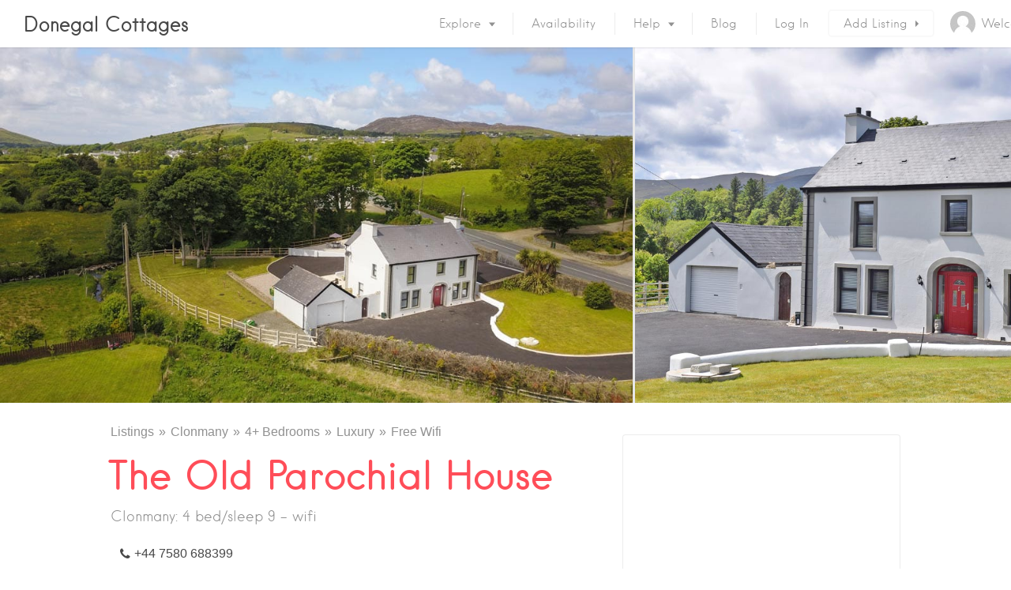

--- FILE ---
content_type: text/html; charset=UTF-8
request_url: https://donegalcottages.ie/listings/old-parochial-house/
body_size: 40112
content:
<!DOCTYPE html><html lang="en-GB"><head><script data-no-optimize="1">var litespeed_docref=sessionStorage.getItem("litespeed_docref");litespeed_docref&&(Object.defineProperty(document,"referrer",{get:function(){return litespeed_docref}}),sessionStorage.removeItem("litespeed_docref"));</script> <meta charset="UTF-8"> <script type="litespeed/javascript">var gform;gform||(document.addEventListener("gform_main_scripts_loaded",function(){gform.scriptsLoaded=!0}),document.addEventListener("gform/theme/scripts_loaded",function(){gform.themeScriptsLoaded=!0}),window.addEventListener("DOMContentLiteSpeedLoaded",function(){gform.domLoaded=!0}),gform={domLoaded:!1,scriptsLoaded:!1,themeScriptsLoaded:!1,isFormEditor:()=>"function"==typeof InitializeEditor,callIfLoaded:function(o){return!(!gform.domLoaded||!gform.scriptsLoaded||!gform.themeScriptsLoaded&&!gform.isFormEditor()||(gform.isFormEditor()&&console.warn("The use of gform.initializeOnLoaded() is deprecated in the form editor context and will be removed in Gravity Forms 3.1."),o(),0))},initializeOnLoaded:function(o){gform.callIfLoaded(o)||(document.addEventListener("gform_main_scripts_loaded",()=>{gform.scriptsLoaded=!0,gform.callIfLoaded(o)}),document.addEventListener("gform/theme/scripts_loaded",()=>{gform.themeScriptsLoaded=!0,gform.callIfLoaded(o)}),window.addEventListener("DOMContentLiteSpeedLoaded",()=>{gform.domLoaded=!0,gform.callIfLoaded(o)}))},hooks:{action:{},filter:{}},addAction:function(o,r,e,t){gform.addHook("action",o,r,e,t)},addFilter:function(o,r,e,t){gform.addHook("filter",o,r,e,t)},doAction:function(o){gform.doHook("action",o,arguments)},applyFilters:function(o){return gform.doHook("filter",o,arguments)},removeAction:function(o,r){gform.removeHook("action",o,r)},removeFilter:function(o,r,e){gform.removeHook("filter",o,r,e)},addHook:function(o,r,e,t,n){null==gform.hooks[o][r]&&(gform.hooks[o][r]=[]);var d=gform.hooks[o][r];null==n&&(n=r+"_"+d.length),gform.hooks[o][r].push({tag:n,callable:e,priority:t=null==t?10:t})},doHook:function(r,o,e){var t;if(e=Array.prototype.slice.call(e,1),null!=gform.hooks[r][o]&&((o=gform.hooks[r][o]).sort(function(o,r){return o.priority-r.priority}),o.forEach(function(o){"function"!=typeof(t=o.callable)&&(t=window[t]),"action"==r?t.apply(null,e):e[0]=t.apply(null,e)})),"filter"==r)return e[0]},removeHook:function(o,r,t,n){var e;null!=gform.hooks[o][r]&&(e=(e=gform.hooks[o][r]).filter(function(o,r,e){return!!(null!=n&&n!=o.tag||null!=t&&t!=o.priority)}),gform.hooks[o][r]=e)}})</script> <meta name="viewport" content="width=device-width, initial-scale=1, user-scalable=no"><link rel="profile" href="http://gmpg.org/xfn/11"><link rel="pingback" href="https://donegalcottages.ie/xmlrpc.php"><link href="https://fonts.googleapis.com" rel="preconnect" crossorigin><link href="https://fonts.gstatic.com" rel="preconnect" crossorigin><link href="https://donegalcottages.ie" rel="preconnect" crossorigin><title>The Old Parochial House Clonmany - Donegal Cottages</title><meta name="robots" content="max-snippet:-1,max-image-preview:large,max-video-preview:-1" /><link rel="canonical" href="https://donegalcottages.ie/listings/old-parochial-house/" /><meta name="description" content="The Old Parochial House offers the perfect place for a large family/group getaway together. You can spend a relaxing evening in the beautiful gardens" /><meta property="og:type" content="article" /><meta property="og:locale" content="en_GB" /><meta property="og:site_name" content="Donegal Cottages" /><meta property="og:title" content="The Old Parochial House Clonmany" /><meta property="og:description" content="The Old Parochial House offers the perfect place for a large family/group getaway together. You can spend a relaxing evening in the beautiful gardens" /><meta property="og:url" content="https://donegalcottages.ie/listings/old-parochial-house/" /><meta property="og:image" content="https://donegalcottages.ie/wp-content/uploads/2022/06/The-Old-Parochial-House-Clonmany-6.jpg" /><meta property="og:image:width" content="1000" /><meta property="og:image:height" content="562" /><meta property="article:published_time" content="2022-06-30T21:33:59+00:00" /><meta property="article:modified_time" content="2023-01-26T13:41:37+00:00" /><meta property="article:publisher" content="https://www.facebook.com/donegalcottageholidays" /><meta name="twitter:card" content="summary_large_image" /><meta name="twitter:site" content="@donegalcottages" /><meta name="twitter:title" content="The Old Parochial House Clonmany" /><meta name="twitter:description" content="The Old Parochial House offers the perfect place for a large family/group getaway together. You can spend a relaxing evening in the beautiful gardens" /><meta name="twitter:image" content="https://donegalcottages.ie/wp-content/uploads/2022/06/The-Old-Parochial-House-Clonmany-6.jpg" /> <script type="application/ld+json">{"@context":"https://schema.org","@graph":[{"@type":"WebSite","@id":"https://donegalcottages.ie/#/schema/WebSite","url":"https://donegalcottages.ie/","name":"Donegal Cottages","description":"Beautiful holiday homes throughout County Donegal","inLanguage":"en-GB","potentialAction":{"@type":"SearchAction","target":{"@type":"EntryPoint","urlTemplate":"https://donegalcottages.ie/search/{search_term_string}/"},"query-input":"required name=search_term_string"},"publisher":{"@type":"Organization","@id":"https://donegalcottages.ie/#/schema/Organization","name":"Donegal Cottages","url":"https://donegalcottages.ie/","logo":{"@type":"ImageObject","url":"https://donegalcottages.ie/wp-content/uploads/2022/03/cropped-Donegal-Cottages-ie.png","contentUrl":"https://donegalcottages.ie/wp-content/uploads/2022/03/cropped-Donegal-Cottages-ie.png","width":512,"height":512}}},{"@type":"WebPage","@id":"https://donegalcottages.ie/listings/old-parochial-house/","url":"https://donegalcottages.ie/listings/old-parochial-house/","name":"The Old Parochial House Clonmany - Donegal Cottages","description":"The Old Parochial House offers the perfect place for a large family/group getaway together. You can spend a relaxing evening in the beautiful gardens","inLanguage":"en-GB","isPartOf":{"@id":"https://donegalcottages.ie/#/schema/WebSite"},"breadcrumb":{"@type":"BreadcrumbList","@id":"https://donegalcottages.ie/#/schema/BreadcrumbList","itemListElement":[{"@type":"ListItem","position":1,"item":"https://donegalcottages.ie/","name":"Donegal Cottages"},{"@type":"ListItem","position":2,"item":"https://donegalcottages.ie/listings-2/","name":"Archives: Listings"},{"@type":"ListItem","position":3,"item":"https://donegalcottages.ie/listing-category/types/","name":"Listing Category: Types"},{"@type":"ListItem","position":4,"item":"https://donegalcottages.ie/listing-category/wifi/","name":"Cottages with Free Wifi in Donegal"},{"@type":"ListItem","position":5,"name":"The Old Parochial House Clonmany"}]},"potentialAction":{"@type":"ReadAction","target":"https://donegalcottages.ie/listings/old-parochial-house/"},"datePublished":"2022-06-30T21:33:59+00:00","dateModified":"2023-01-26T13:41:37+00:00"}]}</script> <link rel='dns-prefetch' href='//maps.google.com' /><link rel='dns-prefetch' href='//cdnjs.cloudflare.com' /><link rel='dns-prefetch' href='//use.fontawesome.com' /><link rel='dns-prefetch' href='//fonts.googleapis.com' /><link rel="alternate" type="application/rss+xml" title="Donegal Cottages &raquo; Feed" href="https://donegalcottages.ie/feed/" /><link rel="alternate" type="application/rss+xml" title="Donegal Cottages &raquo; Comments Feed" href="https://donegalcottages.ie/comments/feed/" /><link rel="alternate" title="oEmbed (JSON)" type="application/json+oembed" href="https://donegalcottages.ie/wp-json/oembed/1.0/embed?url=https%3A%2F%2Fdonegalcottages.ie%2Flistings%2Fold-parochial-house%2F" /><link rel="alternate" title="oEmbed (XML)" type="text/xml+oembed" href="https://donegalcottages.ie/wp-json/oembed/1.0/embed?url=https%3A%2F%2Fdonegalcottages.ie%2Flistings%2Fold-parochial-house%2F&#038;format=xml" /><style id='wp-img-auto-sizes-contain-inline-css' type='text/css'>img:is([sizes=auto i],[sizes^="auto," i]){contain-intrinsic-size:3000px 1500px}
/*# sourceURL=wp-img-auto-sizes-contain-inline-css */</style><link data-optimized="2" rel="stylesheet" href="https://donegalcottages.ie/wp-content/litespeed/css/4649b4d3749fc04da2b7489cd2033460.css?ver=26fb2" /><style id='global-styles-inline-css' type='text/css'>:root{--wp--preset--aspect-ratio--square: 1;--wp--preset--aspect-ratio--4-3: 4/3;--wp--preset--aspect-ratio--3-4: 3/4;--wp--preset--aspect-ratio--3-2: 3/2;--wp--preset--aspect-ratio--2-3: 2/3;--wp--preset--aspect-ratio--16-9: 16/9;--wp--preset--aspect-ratio--9-16: 9/16;--wp--preset--color--black: #000000;--wp--preset--color--cyan-bluish-gray: #abb8c3;--wp--preset--color--white: #ffffff;--wp--preset--color--pale-pink: #f78da7;--wp--preset--color--vivid-red: #cf2e2e;--wp--preset--color--luminous-vivid-orange: #ff6900;--wp--preset--color--luminous-vivid-amber: #fcb900;--wp--preset--color--light-green-cyan: #7bdcb5;--wp--preset--color--vivid-green-cyan: #00d084;--wp--preset--color--pale-cyan-blue: #8ed1fc;--wp--preset--color--vivid-cyan-blue: #0693e3;--wp--preset--color--vivid-purple: #9b51e0;--wp--preset--gradient--vivid-cyan-blue-to-vivid-purple: linear-gradient(135deg,rgb(6,147,227) 0%,rgb(155,81,224) 100%);--wp--preset--gradient--light-green-cyan-to-vivid-green-cyan: linear-gradient(135deg,rgb(122,220,180) 0%,rgb(0,208,130) 100%);--wp--preset--gradient--luminous-vivid-amber-to-luminous-vivid-orange: linear-gradient(135deg,rgb(252,185,0) 0%,rgb(255,105,0) 100%);--wp--preset--gradient--luminous-vivid-orange-to-vivid-red: linear-gradient(135deg,rgb(255,105,0) 0%,rgb(207,46,46) 100%);--wp--preset--gradient--very-light-gray-to-cyan-bluish-gray: linear-gradient(135deg,rgb(238,238,238) 0%,rgb(169,184,195) 100%);--wp--preset--gradient--cool-to-warm-spectrum: linear-gradient(135deg,rgb(74,234,220) 0%,rgb(151,120,209) 20%,rgb(207,42,186) 40%,rgb(238,44,130) 60%,rgb(251,105,98) 80%,rgb(254,248,76) 100%);--wp--preset--gradient--blush-light-purple: linear-gradient(135deg,rgb(255,206,236) 0%,rgb(152,150,240) 100%);--wp--preset--gradient--blush-bordeaux: linear-gradient(135deg,rgb(254,205,165) 0%,rgb(254,45,45) 50%,rgb(107,0,62) 100%);--wp--preset--gradient--luminous-dusk: linear-gradient(135deg,rgb(255,203,112) 0%,rgb(199,81,192) 50%,rgb(65,88,208) 100%);--wp--preset--gradient--pale-ocean: linear-gradient(135deg,rgb(255,245,203) 0%,rgb(182,227,212) 50%,rgb(51,167,181) 100%);--wp--preset--gradient--electric-grass: linear-gradient(135deg,rgb(202,248,128) 0%,rgb(113,206,126) 100%);--wp--preset--gradient--midnight: linear-gradient(135deg,rgb(2,3,129) 0%,rgb(40,116,252) 100%);--wp--preset--font-size--small: 13px;--wp--preset--font-size--medium: 20px;--wp--preset--font-size--large: 36px;--wp--preset--font-size--x-large: 42px;--wp--preset--spacing--20: 0.44rem;--wp--preset--spacing--30: 0.67rem;--wp--preset--spacing--40: 1rem;--wp--preset--spacing--50: 1.5rem;--wp--preset--spacing--60: 2.25rem;--wp--preset--spacing--70: 3.38rem;--wp--preset--spacing--80: 5.06rem;--wp--preset--shadow--natural: 6px 6px 9px rgba(0, 0, 0, 0.2);--wp--preset--shadow--deep: 12px 12px 50px rgba(0, 0, 0, 0.4);--wp--preset--shadow--sharp: 6px 6px 0px rgba(0, 0, 0, 0.2);--wp--preset--shadow--outlined: 6px 6px 0px -3px rgb(255, 255, 255), 6px 6px rgb(0, 0, 0);--wp--preset--shadow--crisp: 6px 6px 0px rgb(0, 0, 0);}:where(.is-layout-flex){gap: 0.5em;}:where(.is-layout-grid){gap: 0.5em;}body .is-layout-flex{display: flex;}.is-layout-flex{flex-wrap: wrap;align-items: center;}.is-layout-flex > :is(*, div){margin: 0;}body .is-layout-grid{display: grid;}.is-layout-grid > :is(*, div){margin: 0;}:where(.wp-block-columns.is-layout-flex){gap: 2em;}:where(.wp-block-columns.is-layout-grid){gap: 2em;}:where(.wp-block-post-template.is-layout-flex){gap: 1.25em;}:where(.wp-block-post-template.is-layout-grid){gap: 1.25em;}.has-black-color{color: var(--wp--preset--color--black) !important;}.has-cyan-bluish-gray-color{color: var(--wp--preset--color--cyan-bluish-gray) !important;}.has-white-color{color: var(--wp--preset--color--white) !important;}.has-pale-pink-color{color: var(--wp--preset--color--pale-pink) !important;}.has-vivid-red-color{color: var(--wp--preset--color--vivid-red) !important;}.has-luminous-vivid-orange-color{color: var(--wp--preset--color--luminous-vivid-orange) !important;}.has-luminous-vivid-amber-color{color: var(--wp--preset--color--luminous-vivid-amber) !important;}.has-light-green-cyan-color{color: var(--wp--preset--color--light-green-cyan) !important;}.has-vivid-green-cyan-color{color: var(--wp--preset--color--vivid-green-cyan) !important;}.has-pale-cyan-blue-color{color: var(--wp--preset--color--pale-cyan-blue) !important;}.has-vivid-cyan-blue-color{color: var(--wp--preset--color--vivid-cyan-blue) !important;}.has-vivid-purple-color{color: var(--wp--preset--color--vivid-purple) !important;}.has-black-background-color{background-color: var(--wp--preset--color--black) !important;}.has-cyan-bluish-gray-background-color{background-color: var(--wp--preset--color--cyan-bluish-gray) !important;}.has-white-background-color{background-color: var(--wp--preset--color--white) !important;}.has-pale-pink-background-color{background-color: var(--wp--preset--color--pale-pink) !important;}.has-vivid-red-background-color{background-color: var(--wp--preset--color--vivid-red) !important;}.has-luminous-vivid-orange-background-color{background-color: var(--wp--preset--color--luminous-vivid-orange) !important;}.has-luminous-vivid-amber-background-color{background-color: var(--wp--preset--color--luminous-vivid-amber) !important;}.has-light-green-cyan-background-color{background-color: var(--wp--preset--color--light-green-cyan) !important;}.has-vivid-green-cyan-background-color{background-color: var(--wp--preset--color--vivid-green-cyan) !important;}.has-pale-cyan-blue-background-color{background-color: var(--wp--preset--color--pale-cyan-blue) !important;}.has-vivid-cyan-blue-background-color{background-color: var(--wp--preset--color--vivid-cyan-blue) !important;}.has-vivid-purple-background-color{background-color: var(--wp--preset--color--vivid-purple) !important;}.has-black-border-color{border-color: var(--wp--preset--color--black) !important;}.has-cyan-bluish-gray-border-color{border-color: var(--wp--preset--color--cyan-bluish-gray) !important;}.has-white-border-color{border-color: var(--wp--preset--color--white) !important;}.has-pale-pink-border-color{border-color: var(--wp--preset--color--pale-pink) !important;}.has-vivid-red-border-color{border-color: var(--wp--preset--color--vivid-red) !important;}.has-luminous-vivid-orange-border-color{border-color: var(--wp--preset--color--luminous-vivid-orange) !important;}.has-luminous-vivid-amber-border-color{border-color: var(--wp--preset--color--luminous-vivid-amber) !important;}.has-light-green-cyan-border-color{border-color: var(--wp--preset--color--light-green-cyan) !important;}.has-vivid-green-cyan-border-color{border-color: var(--wp--preset--color--vivid-green-cyan) !important;}.has-pale-cyan-blue-border-color{border-color: var(--wp--preset--color--pale-cyan-blue) !important;}.has-vivid-cyan-blue-border-color{border-color: var(--wp--preset--color--vivid-cyan-blue) !important;}.has-vivid-purple-border-color{border-color: var(--wp--preset--color--vivid-purple) !important;}.has-vivid-cyan-blue-to-vivid-purple-gradient-background{background: var(--wp--preset--gradient--vivid-cyan-blue-to-vivid-purple) !important;}.has-light-green-cyan-to-vivid-green-cyan-gradient-background{background: var(--wp--preset--gradient--light-green-cyan-to-vivid-green-cyan) !important;}.has-luminous-vivid-amber-to-luminous-vivid-orange-gradient-background{background: var(--wp--preset--gradient--luminous-vivid-amber-to-luminous-vivid-orange) !important;}.has-luminous-vivid-orange-to-vivid-red-gradient-background{background: var(--wp--preset--gradient--luminous-vivid-orange-to-vivid-red) !important;}.has-very-light-gray-to-cyan-bluish-gray-gradient-background{background: var(--wp--preset--gradient--very-light-gray-to-cyan-bluish-gray) !important;}.has-cool-to-warm-spectrum-gradient-background{background: var(--wp--preset--gradient--cool-to-warm-spectrum) !important;}.has-blush-light-purple-gradient-background{background: var(--wp--preset--gradient--blush-light-purple) !important;}.has-blush-bordeaux-gradient-background{background: var(--wp--preset--gradient--blush-bordeaux) !important;}.has-luminous-dusk-gradient-background{background: var(--wp--preset--gradient--luminous-dusk) !important;}.has-pale-ocean-gradient-background{background: var(--wp--preset--gradient--pale-ocean) !important;}.has-electric-grass-gradient-background{background: var(--wp--preset--gradient--electric-grass) !important;}.has-midnight-gradient-background{background: var(--wp--preset--gradient--midnight) !important;}.has-small-font-size{font-size: var(--wp--preset--font-size--small) !important;}.has-medium-font-size{font-size: var(--wp--preset--font-size--medium) !important;}.has-large-font-size{font-size: var(--wp--preset--font-size--large) !important;}.has-x-large-font-size{font-size: var(--wp--preset--font-size--x-large) !important;}
/*# sourceURL=global-styles-inline-css */</style><style id='classic-theme-styles-inline-css' type='text/css'>/*! This file is auto-generated */
.wp-block-button__link{color:#fff;background-color:#32373c;border-radius:9999px;box-shadow:none;text-decoration:none;padding:calc(.667em + 2px) calc(1.333em + 2px);font-size:1.125em}.wp-block-file__button{background:#32373c;color:#fff;text-decoration:none}
/*# sourceURL=/wp-includes/css/classic-themes.min.css */</style><style id='font-awesome-svg-styles-default-inline-css' type='text/css'>.svg-inline--fa {
  display: inline-block;
  height: 1em;
  overflow: visible;
  vertical-align: -.125em;
}
/*# sourceURL=font-awesome-svg-styles-default-inline-css */</style><style id='font-awesome-svg-styles-inline-css' type='text/css'>.wp-block-font-awesome-icon svg::before,
   .wp-rich-text-font-awesome-icon svg::before {content: unset;}
/*# sourceURL=font-awesome-svg-styles-inline-css */</style> <script type="litespeed/javascript" data-src="https://donegalcottages.ie/wp-includes/js/jquery/jquery.min.js" id="jquery-core-js"></script> <script type="litespeed/javascript" data-src="//maps.google.com/maps/api/js?v=3.exp&amp;libraries=places&amp;key=AIzaSyD_yMDnhHqoL24Kkbo3oW6FwfUqIHOd5oA&amp;ver=3.22" id="google-maps-js"></script> <script type="litespeed/javascript" data-src="//cdnjs.cloudflare.com/ajax/libs/gsap/1.18.5/TweenLite.min.js?ver=6.9" id="tween-lite-js"></script> <script type="litespeed/javascript" data-src="//cdnjs.cloudflare.com/ajax/libs/gsap/1.18.5/plugins/ScrollToPlugin.min.js?ver=6.9" id="scroll-to-plugin-js"></script> <script type="litespeed/javascript" data-src="//cdnjs.cloudflare.com/ajax/libs/gsap/1.18.5/plugins/CSSPlugin.min.js?ver=6.9" id="cssplugin-js"></script> <script defer crossorigin="anonymous" integrity="sha384-zRXLxPg9pQ61oxmSjS56csC5TakUQYuHE2S0yVHsc8y9YCGC/ESUwHKQ6GlR/e1C" type="text/javascript" src="https://use.fontawesome.com/releases/v7.0.0/js/all.js" id="font-awesome-official-js"></script> <script defer crossorigin="anonymous" integrity="sha384-snJEaAGGPINatMFK6NnvLcVGotCqpacdqYGYDfRMaaPeqOt6fH7+zsCrTocZNDjT" type="text/javascript" src="https://use.fontawesome.com/releases/v7.0.0/js/v4-shims.js" id="font-awesome-official-v4shim-js"></script> <script id="login-with-ajax-js-extra" type="litespeed/javascript">var LWA={"ajaxurl":"https://donegalcottages.ie/wp-admin/admin-ajax.php","off":""}</script> <link rel="https://api.w.org/" href="https://donegalcottages.ie/wp-json/" /><link rel="alternate" title="JSON" type="application/json" href="https://donegalcottages.ie/wp-json/wp/v2/job-listings/25158" /><link rel="EditURI" type="application/rsd+xml" title="RSD" href="https://donegalcottages.ie/xmlrpc.php?rsd" /><style type="text/css"></style> <script type="litespeed/javascript">(function($){$(document).on('facetwp-loaded',function(){if(FWP.loaded){$('html, body').animate({scrollTop:$('#content').offset().top},500)}})})(jQuery)</script> <link rel="icon" href="https://donegalcottages.ie/wp-content/uploads/2022/03/cropped-Donegal-Cottages-ie-32x32.png" sizes="32x32" /><link rel="icon" href="https://donegalcottages.ie/wp-content/uploads/2022/03/cropped-Donegal-Cottages-ie-192x192.png" sizes="192x192" /><link rel="apple-touch-icon" href="https://donegalcottages.ie/wp-content/uploads/2022/03/cropped-Donegal-Cottages-ie-180x180.png" /><meta name="msapplication-TileImage" content="https://donegalcottages.ie/wp-content/uploads/2022/03/cropped-Donegal-Cottages-ie-270x270.png" /><style id="customify_output_style">:root { --sm-color-primary: #FF4D58; }
:root { --sm-color-secondary: #28acab; }
:root { --sm-color-tertiary: #8fcc80; }
:root { --sm-dark-primary: #484848; }
:root { --sm-dark-secondary: #2F2929; }
:root { --sm-dark-tertiary: #919191; }
:root { --sm-light-primary: #FFFFFF; }
:root { --sm-light-secondary: #F9F9F9; }
:root { --sm-light-tertiary: #F9F9F9; }
.site-branding img{max-height: 32px}.section-wrap { max-width: 1100px; }
.single:not(.single-job_listing) .header-content,
 .single:not(.single-job_listing) .entry-content,
 .single:not(.single-job_listing) .entry-footer,
 .single:not(.single-job_listing) .comments-area,
 .single:not(.single-job_listing) .post-navigation,
 .page .header-content,
 body:not(.single):not(.woocommerce-checkout):not(.page-template-full_width) .entry-content,
 .page .entry-footer,
 .page .comments-area,
 .page .post-navigation,
 .secondary-menu,
 .error404 .header-content, .error404 .entry-content,
 .search-no-results .header-content, .search-no-results .entry-content,
 .upsells, .related { max-width: 760px; }
.bar, .bar--fixed, .site-header,
 .primary-menu ul .children, ul.primary-menu .sub-menu, .search-suggestions-menu,
 .search-suggestions-menu .sub-menu,
 .site-header .search-form .search-field,
 .site-header .search-form.is--active,
 .search_jobs--frontpage .chosen-container .chosen-results,
 .header-facet-wrapper .facet-wrapper input, .header-facet-wrapper .facet-wrapper select { background-color: #FFFFFF; }
ul.primary-menu > .menu-item.menu-item-has-children > .sub-menu:before,
 .site-header .search-suggestions-menu:before { border-top-color: #FFFFFF; }
.site-header .site-title,
 .menu-trigger, .search-trigger--mobile { color: #484848; }
.search-form .search-field,
 .search-form .search-submit { color: #484848; }
.header--transparent .primary-menu ul .children a,
 .primary-menu ul .header--transparent .children a,
 .header--transparent ul.primary-menu .sub-menu a,
 ul.primary-menu .header--transparent .sub-menu a,
 div.sd-social.sd-social .inner a span { color: #919191; }
.primary-menu ul a, ul.primary-menu a, .menu-wrapper a,
 .primary-menu ul .page_item a,
 ul.primary-menu .menu-item a,
 .primary-menu ul .page_item_has_children > a,
 ul.primary-menu .menu-item-has-children > a { color: #919191; }
.sub-menu .primary-menu ul .page_item_has_children:after,
 .primary-menu ul .sub-menu .page_item_has_children:after,
 .sub-menu ul.primary-menu .menu-item-has-children:after,
 ul.primary-menu .sub-menu .menu-item-has-children:after,
 .primary-menu ul .page_item_has_children:after,
 ul.primary-menu .menu-item-has-children:after,
 .primary-menu ul > .cta.page_item:after,
 ul.primary-menu > .cta.menu-item:after { border-top-color: #919191; }
.primary-menu.primary-menu ul .page_item_has_children:hover:after,
 ul.primary-menu.primary-menu .menu-item-has-children:hover:after,
 .hover.menu-item-has-children > a:after, .hover.page_item_has_children > a:after,
 .page-template-front_page .is--active .search-field-wrapper:after { border-top-color: #FF4D58; }
.search-suggestions-menu .menu-item-has-children:hover:after { border-left-color: #FF4D58; }
.primary-menu > ul li:hover > a, ul.primary-menu li:hover > a,
 .search-suggestions-menu li:hover > a,
 .header--transparent .primary-menu ul .page_item_has_children:hover > a,
 .header--transparent .primary-menu ul .page_item:hover > a,
 .header--transparent ul.primary-menu .menu-item-has-children:hover > a,
 .header--transparent ul.primary-menu .menu-item:hover > a,
 .page-listings .select2-results .select2-results__options .select2-results__option:hover,
 .page-listings .select2-container--default .select2-results__option--highlighted[aria-selected]:not(:first-child) { color: #FF4D58; }
.page-template-front_page .search-suggestions-menu > .menu-item:hover > a,
 .search_jobs--frontpage .chosen-container .chosen-results li:hover,
 .select2-results .select2-results__options .select2-results__option:hover,
 .select2-container--default .select2-results__option--highlighted[aria-selected]:not(:first-child) { background-color: #FF4D58; }
html, .mce-content-body, .job_filters, .page-package-selection .hentry.hentry, .single-job_listing .entry-header:before,
 .listing-sidebar--main .widget:not(.widget_listing_tags):not(.widget_listing_actions):not(.widget_listing_comments),
 .listing-sidebar--top .widget,
 .listing-sidebar--bottom,
 .listing-sidebar--main .comment-respond,
 .page-add-listing .entry-content,
 .page-add-listing fieldset:first-child,
 .woocommerce-account:not(.logged-in) .entry-content .woocommerce form,
 .post-password-form,
 .page-listings div.job_listings .load_more_jobs strong,
 body.registration .entry-content,
 .search-form .search_jobs--frontpage .search-field,
 .search_jobs select,
 .chosen-container-multi .chosen-choices,
 .chosen-container-single .chosen-single,
 .select2-drop,
 .chosen-container .chosen-drop,
 .chosen-container .chosen-results li.no-results,
 
 input, 
 select, 
 textarea, 
 .select2-container--default .select2-selection--single .select2-selection__rendered, 
 .select2-container--default .select2-selection--multiple .select2-selection__rendered, 
 #page .nf-form-cont textarea, 
 #page .nf-form-cont input:not([type="button"]):not([type="submit"]), 
 #page .nf-form-cont .listmultiselect-wrap select, 
 #page .nf-form-cont .list-select-wrap select, 
 #page .nf-form-cont .listcountry-wrap select, 
 #page .wpforms-form input[type=date], 
 #page .wpforms-form input[type=datetime], 
 #page .wpforms-form input[type=datetime-local], 
 #page .wpforms-form input[type=email], 
 #page .wpforms-form input[type=month], 
 #page .wpforms-form input[type=number], 
 #page .wpforms-form input[type=password], 
 #page .wpforms-form input[type=range], 
 #page .wpforms-form input[type=search], 
 #page .wpforms-form input[type=tel], 
 #page .wpforms-form input[type=text], 
 #page .wpforms-form input[type=time], 
 #page .wpforms-form input[type=url], 
 #page .wpforms-form input[type=week], 
 #page .wpforms-form select, 
 #page .wpforms-form textarea,
 .description_tooltip,
 .description_tooltip:after,
 .woocommerce-account.logged-in .myaccount, 
 .woocommerce-account.logged-in .myaccount:after,
 .entry-content table:not(.cart-totals):not(.ui-datepicker-calendar),
 #job-manager-job-dashboard table,
 .search_jobs--frontpage input,
 .search_jobs--frontpage .chosen-single,
 .search_jobs--frontpage-facetwp.search_jobs--frontpage select,
 .search_jobs--frontpage-facetwp .facetwp-facet,
 .toggle-hidden-facets,
 .myflex.no-map .search_jobs,
 .tooltip, .action--share div.sharedaddy,
 .listing-sidebar--secondary .widget_search form input[type="text"],
 .select2-results__options,
 .select2-container--default .select2-selection--single,
 .select2-container--default .select2-selection--multiple .select2-selection__rendered,
 .job-manager-form .select2-selection--multiple,
 
 .lwa-modal,
 #content nav.job-manager-pagination ul li > a:hover,
 
 ul.job-dashboard-actions a, 
 ul.job-manager-bookmark-actions a, 
 .woocommerce-account.logged-in .woocommerce a.button, 
 .woocommerce-account.logged-in a.edit, 
 
 input[type="submit"].secondary, 
 button[type="submit"].secondary,
 
 .page-add-listing .select2-container--default .select2-selection--multiple .select2-selection__choice, 
 .page-listings .select2-container--default .select2-selection--multiple .select2-selection__choice, 
 .post-type-archive-job_listing .select2-container--default .select2-selection--multiple .select2-selection__choice,
 
 div.wpforms-container-full .wpforms-form input[type=checkbox], 
 div.wpforms-container-full .wpforms-form input[type=radio],
 
 .woocommerce-checkout-payment { background-color: #FFFFFF; }
.chosen-container-multi .chosen-choices li.search-field input[type=text], 
 .page-add-listing .select2-container .select2-search--inline .select2-search__field{background-color: #FFFFFF !important }.lwa-form .button-arrow:after { border-left-color: #FFFFFF; }
.uploader-btn .spacer:after,
 .tooltip:before,
 .action--share div.sharedaddy:before { border-top-color: #FFFFFF; }
.widget_listing_comments #add_post_rating:not(:empty):before,
 .uploader-btn .spacer:after { border-right-color: #FFFFFF; }
.page-template-front_page .search_jobs--frontpage .search-submit,
 .primary-menu.secondary-menu > ul > li,
 ul.primary-menu.secondary-menu > li,
 ul.primary-menu.secondary-menu .hover.menu-item-has-children,
 .primary-menu.secondary-menu > ul > li:hover,
 ul.primary-menu.secondary-menu > li:hover
 .lwa-form button[type="submit"],
 .btn,
 input[type="submit"],
 button[type="submit"],
 .page-template-front_page .search_jobs--frontpage .search-submit,
 .job-manager-form fieldset .job-manager-uploaded-files .job-manager-uploaded-file .job-manager-uploaded-file-preview a,
 .woocommerce-account:not(.logged-in) .woocommerce form.login input[type="submit"],
 body.registration .entry-content #buddypress .standard-form input#signup_submit[type="submit"],
 .woocommerce .button,
 .woocommerce-message > a,
 .fwp-load-more,
 .card__featured-tag,
 .product .product__tag,
 .entry-content .woocommerce a.button, .woocommerce .entry-content a.button, .entry-content .woocommerce-message > a,
 .entry-content a.btn:hover, .entry-content .page-template-front_page .search_jobs--frontpage a.search-submit:hover,
 .page-template-front_page .search_jobs--frontpage .entry-content a.search-submit,
 .page-template-front_page .search_jobs--frontpage .entry-content a.search-submit:hover,
 .entry-content a.btn,
 .entry-content .page-template-front_page .search_jobs--frontpage a.search-submit,
 .entry-content .job-manager-form fieldset .job-manager-uploaded-files .job-manager-uploaded-file .job-manager-uploaded-file-preview a,
 .job-manager-form fieldset .job-manager-uploaded-files .job-manager-uploaded-file .job-manager-uploaded-file-preview .entry-content a,
 .job-manager-form fieldset .job-manager-uploaded-files .job-manager-uploaded-file .job-manager-uploaded-file-preview .entry-content a:hover,
 .entry-content .job-manager-form fieldset .job-manager-uploaded-files .job-manager-uploaded-file .job-manager-uploaded-file-preview a:hover,
 .entry-content .woocommerce a.button:hover, .woocommerce .entry-content a.button:hover,
 .entry-content .woocommerce-message > a:hover,
 .action--favorite.bookmarked .action__icon[class],
 .wp-job-manager-bookmarks-form[class].has-bookmark .action__icon[class],
 .listing-sidebar--secondary .widget_shopping_cart_content .woocommerce-mini-cart__buttons a,
 .listing-sidebar--secondary .widget_shopping_cart_content .woocommerce-mini-cart__buttons a:hover,
 
 #page .nf-form-cont button, 
 #page .nf-form-cont input[type=button], 
 #page .nf-form-cont input[type=submit], 
 #page .wpforms-form input[type=submit], 
 #page .wpforms-form button[type=submit], 
 #page .wpforms-form .wpforms-page-button { color: #FFFFFF; }
.front-page-section:nth-child(2n),
 .blog, .archive, .woocommerce.archive,
 .page-header, .page-header-background,
 .single:not(.single-job_listing) .entry-featured, .page .entry-featured,
 .error404 .entry-header, .search-no-results .entry-header,
 .single-job_listing,
 .page-add-listing .hentry,
 .job_filters .showing_jobs,
 .job_listing_packages,
 .page-listings,
 .tax-job_listing_category,
 .tax-job_listing_tag,
 .single-action-buttons .action__icon,
 .woocommerce-account:not(.logged-in) .site-content,
 .woocommerce-account:not(.logged-in) .entry-content,
 .mobile-buttons, .tabs.wc-tabs,
 .woocommerce-cart,
 .woocommerce-checkout,
 body.registration,
 .woocommerce-account.logged-in .page,
 .page-job-dashboard,
 .page-my-bookmarks,
 .page-add-listing .hentry,
 .page-job-dashboard .hentry,
 .facetwp-pager .facetwp-pager-label,
 .facetwp-pager a.active,
 .facetwp-pager a.active:hover,
 .widgets_area .front-page-section:nth-child(odd) .product_list_widget li,
 .widgets_area .job_listings .job_listing > a:hover,
 .widgets_area .job_listings .job_listing.job_position_featured > a,
 .widgets_area .job_listings .job_listing.job_position_featured > a:hover,
 .listing-sidebar--main .product_list_widget li,
 .listing-sidebar--main .job_listings .job_listing > a:hover,
 .listing-sidebar--main .job_listings .job_listing.job_position_featured > a:hover,
 .listing-sidebar--main .job_listings .job_listing.job_position_featured > a,
 .listing-sidebar--secondary .product_list_widget li,
 .listing-sidebar--secondary .job_listings .job_listing > a:hover,
 .listing-sidebar--secondary .job_listings .job_listing.job_position_featured > a:hover,
 .listing-sidebar--secondary .job_listings .job_listing.job_position_featured > a,
 
 input[type="submit"].secondary:hover, 
 button[type="submit"].secondary:hover { background-color: #F9F9F9; }
.job_listing_packages { background-color: #F9F9F9; }
.page-title,
 .widget_title--frontpage,
 .single:not(.single-job_listing) .entry-title, .page .entry-title,
 .card__title.card__title,
 .card__title.card__title a,
 .package__price,
 .product .card__title.card__title,
 h1, h2, h3, h4, h5, h6,
 .results,
 .intro,
 .listing-sidebar .widget_sidebar_title { color: #484848; }
.widget_subtitle--frontpage { color: #919191; }
.entry-content a:hover, 
 .comment-content a:hover,
 #page .nf-form-cont .nf-field label, 
 #page .wpforms-form .wpforms-field-label, 
 label, 
 html,
 .widget--footer .search-form .search-field,
 .entry-content a.listing-contact,
 .single-action-buttons .action__text, .single-action-buttons .action__text--mobile,
 div.sd-social.sd-social > div.sd-content.sd-content ul li > a span,
 .listing-sidebar,
 .widget_listing_content,
 .widget_listing_comments h3.pixrating_title,
 .widget_listing_sidebar_categories .category-text,
 .widget_listing_tags .tag__text,
 ol.comment-list .fn,
 ol.comment-list .fn a,
 ol.comment-list .comment-content,
 ol.comment-list .reply,
 .comment-respond label,
 .page-template-front_page .search-form .search-field,
 .woocommerce-account:not(.logged-in) .woocommerce form.login .form-row .required,
 .mobile-buttons .btn--view, .search_jobs--frontpage .chosen-container .chosen-results li,
 .entry-content_wrapper .widget-area--post .widget_subtitle,
 .entry-content table:not(.cart-totals):not(.ui-datepicker-calendar) td a:not([class*="job-dashboard-action"]),
 #job-manager-job-dashboard table td a:not([class*="job-dashboard-action"]),
 
 .widgets_area .product_list_widget li a .product-title,
 .widgets_area .widget_shopping_cart_content .woocommerce-mini-cart .woocommerce-mini-cart-item a:nth-of-type(2) .card__content,
 .widgets_area .widget_shopping_cart_content .woocommerce-mini-cart__total,
 .widgets_area .job_listings .content .meta .job-type:hover,
 .widgets_area .widget_shopping_cart_content .woocommerce-mini-cart__buttons a,
 
 .listing-sidebar--main .product_list_widget li a .product-title,
 .listing-sidebar--main .widget_shopping_cart_content .woocommerce-mini-cart .woocommerce-mini-cart-item a:nth-of-type(2) .card__content,
 .listing-sidebar--main .widget_shopping_cart_content .woocommerce-mini-cart__total,
 .listing-sidebar--main .job_listings .content .meta .job-type:hover,
 
 .listing-sidebar--secondary .product_list_widget li a .product-title,
 .listing-sidebar--secondary .widget_shopping_cart_content .woocommerce-mini-cart .woocommerce-mini-cart-item a:nth-of-type(2) .card__content,
 .listing-sidebar--secondary .widget_shopping_cart_content .woocommerce-mini-cart__total,
 .listing-sidebar--secondary .job_listings .content .meta .job-type:hover,
 
 .btn--apply-coupon.btn--apply-coupon,
 input.btn--update-cart[type="submit"],
 .select2-container--default .select2-results__option--highlighted:first-child,
 
 .lwa-modal label,
 
 ul.job-dashboard-actions a:hover, 
 ul.job-manager-bookmark-actions a:hover, 
 .woocommerce-account.logged-in .woocommerce a.button:hover, 
 .woocommerce-account.logged-in a.edit:hover, 
 ul.job-dashboard-actions a:focus, 
 ul.job-manager-bookmark-actions a:focus, 
 .woocommerce-account.logged-in .woocommerce a.button:focus, 
 .woocommerce-account.logged-in a.edit:focus,
 
 input[type="submit"].secondary:hover, 
 button[type="submit"].secondary:hover,
 
 div.wpforms-container-full .wpforms-form input[type=date], 
 div.wpforms-container-full .wpforms-form input[type=datetime], 
 div.wpforms-container-full .wpforms-form input[type=datetime-local], 
 div.wpforms-container-full .wpforms-form input[type=email], 
 div.wpforms-container-full .wpforms-form input[type=month], 
 div.wpforms-container-full .wpforms-form input[type=number], 
 div.wpforms-container-full .wpforms-form input[type=password], 
 div.wpforms-container-full .wpforms-form input[type=range], 
 div.wpforms-container-full .wpforms-form input[type=search], 
 div.wpforms-container-full .wpforms-form input[type=tel], 
 div.wpforms-container-full .wpforms-form input[type=text], 
 div.wpforms-container-full .wpforms-form input[type=time], 
 div.wpforms-container-full .wpforms-form input[type=url], 
 div.wpforms-container-full .wpforms-form input[type=week], 
 div.wpforms-container-full .wpforms-form select, 
 div.wpforms-container-full .wpforms-form textarea { color: #484848; }
input[type=date], 
 input[type=datetime], 
 input[type=datetime-local], 
 input[type=email], 
 input[type=month], 
 input[type=number], 
 input[type=password], 
 input[type=range], 
 input[type=search], 
 input[type=tel], 
 input[type=text], 
 input[type=time], 
 input[type=url], 
 input[type=week],
 input[type="checkbox"],
 input[type="checkbox"]:focus,
 .package__btn.package__btn:hover,
 .facetwp-checkbox.facetwp-checkbox:hover:after,
 .facetwp-checkbox.facetwp-checkbox.checked:after,
 select, 
 textarea, 
 .select2-container--default .select2-selection--single .select2-selection__rendered, 
 .select2-container--default .select2-selection--multiple .select2-selection__rendered, 
 #page .nf-form-cont textarea, 
 #page .nf-form-cont input:not([type="button"]):not([type="submit"]), 
 #page .nf-form-cont .listmultiselect-wrap select, 
 #page .nf-form-cont .list-select-wrap select, 
 #page .nf-form-cont .listcountry-wrap select, 
 #page .wpforms-form input[type=date], 
 #page .wpforms-form input[type=datetime], 
 #page .wpforms-form input[type=datetime-local], 
 #page .wpforms-form input[type=email], 
 #page .wpforms-form input[type=month], 
 #page .wpforms-form input[type=number], 
 #page .wpforms-form input[type=password], 
 #page .wpforms-form input[type=range], 
 #page .wpforms-form input[type=search], 
 #page .wpforms-form input[type=tel], 
 #page .wpforms-form input[type=text], 
 #page .wpforms-form input[type=time], 
 #page .wpforms-form input[type=url], 
 #page .wpforms-form input[type=week], 
 #page .wpforms-form select, 
 #page .wpforms-form textarea,
 #page .wpforms-form input[type="checkbox"],
 #page .wpforms-form input[type="checkbox"]:focus{border-color: #48484833 }ul.primary-menu > .menu-item.menu-item-has-children > .sub-menu:after,
 .description_tooltip:after{border-top-color: #48484833 }.description_tooltip.left:after{border-right-color: #48484833 }.description_tooltip.right:after,
 .uploader-btn .spacer:after{border-left-color: #48484833 }.uploader-btn .spacer:after{border-bottom-color: #48484833 }.btn:hover,
 input[type="submit"]:hover,
 button[type="submit"]:hover,
 .page-template-front_page .search_jobs--frontpage .search-submit:hover,
 .lwa-form button[type="submit"]:hover,
 .job-manager-form fieldset .job-manager-uploaded-files .job-manager-uploaded-file .job-manager-uploaded-file-preview a:hover,
 .woocommerce-account:not(.logged-in) .woocommerce form.login input[type="submit"]:hover,
 body.registration .entry-content #buddypress .standard-form input#signup_submit[type="submit"]:hover,
 .woocommerce .button:hover,
 .woocommerce-message > a:hover,
 .fwp-load-more:hover,
 .btn:focus,
 input[type="submit"]:focus,
 button[type="submit"]:focus,
 .page-template-front_page .search_jobs--frontpage .search-submit:focus,
 .job-manager-form fieldset .job-manager-uploaded-files .job-manager-uploaded-file .job-manager-uploaded-file-preview a:focus,
 .woocommerce-account:not(.logged-in) .woocommerce form.login input[type="submit"]:focus,
 body.registration .entry-content #buddypress .standard-form input#signup_submit[type="submit"]:focus,
 .woocommerce .button:focus, 
 .woocommerce-message > a:focus,
 .fwp-load-more:focus,
 
 #page .nf-form-cont button:hover, 
 #page .nf-form-cont input[type=button]:hover, 
 #page .nf-form-cont input[type=submit]:hover, 
 #page .wpforms-form input[type=submit]:hover, 
 #page .wpforms-form button[type=submit]:hover, 
 #page .wpforms-form .wpforms-page-button:hover { background-color: #484848; }
.btn,
 input[type="submit"],
 button[type="submit"],
 .page-template-front_page .search-form .search-submit,
 .page-template-front_page .search_jobs--frontpage .search-submit,
 .lwa-form button[type="submit"],
 .job-manager-form fieldset .job-manager-uploaded-files .job-manager-uploaded-file .job-manager-uploaded-file-preview a,
 body.registration .entry-content #buddypress .standard-form input#signup_submit[type="submit"],
 .woocommerce-account:not(.logged-in) .woocommerce form.login input[type="submit"],
 .woocommerce .button,
 .woocommerce-message > a,
 .fwp-load-more,
 .popup__rating,
 .single-action-buttons .action:hover .action__icon,
 .action--favorite.bookmarked .action__icon,
 .wp-job-manager-bookmarks-form[class].has-bookmark .action__icon,
 .package--labeled .package__btn.package__btn,
 .featured-label,
 .product .product__tag,
 .wc-bookings-date-picker .ui-datepicker td > a:hover,
 .wc-bookings-date-picker .ui-datepicker table .bookable-range a,
 .wc-bookings-date-picker .ui-datepicker table .ui-datepicker-current-day a,
 .block-picker > li a.selected,
 .block-picker > li a:hover,
 .lwa-form input[type="submit"]:hover,
 .no-results .clear-results-btn,
 .widgets_area .widget_shopping_cart_content .remove_from_cart_button:after,
 .listing-sidebar--main .widget_shopping_cart_content .remove_from_cart_button:after,
 .listing-sidebar--secondary .widget_shopping_cart_content .remove_from_cart_button:after,
 
 #page .nf-form-cont button, 
 #page .nf-form-cont input[type=button], 
 #page .nf-form-cont input[type=submit], 
 #page .wpforms-form input[type=submit], 
 #page .wpforms-form button[type=submit], 
 #page .wpforms-form .wpforms-page-button { background-color: #FF4D58; }
.package__btn.package__btn,
 .nav-links a:hover,
 .widgets_area .widget_shopping_cart_content .woocommerce-mini-cart__buttons a:hover,
 .widgets_area .job_listings .content .meta .job-type,
 .listing-sidebar--main .job_listings .content .meta .job-type,
 .listing-sidebar--secondary .job_listings .content .meta .job-type,
 
 .btn--apply-coupon.btn--apply-coupon:hover,
 input.btn--update-cart[type="submit"]:hover { color: #FF4D58; }
.heart.is--bookmarked #hearshape { fill: #FF4D58; }
.btn--apply-coupon.btn--apply-coupon:hover,
 input.btn--update-cart[type="submit"]:hover,
 div.wpforms-container-full .wpforms-form input[type=checkbox], 
 div.wpforms-container-full .wpforms-form input[type=radio] { border-color: #FF4D58; }
.card,
 .package,
 .leaflet-popup-content,
 .leaflet-popup-tip,
 .facetwp-pager > span,
 .facetwp-pager > a,
 #content nav.job-manager-pagination ul li > span,
 #content nav.job-manager-pagination ul li > a,
 #content nav.job-manager-pagination ul li span.current,
 .nav-links a,
 .entry-content_wrapper .widget-area--post .section-wrap,
 .widgets_area .front-page-section:nth-child(even) .product_list_widget li { background-color: #FFFFFF; }
.card { border-radius: 8px; }
ul.categories--widget .category-cover { border-radius: 4px; }
.card--listing .card__title.card__title,
 .card--post a:hover,
 .grid__item--widget .posted-on a:hover,
 .grid__item--widget .card--post a:hover,
 .popup__title.popup__title { color: #FF4D58; }
.card, .card__content, .card--post.sticky,
 .popup__address, .package__description,
 .single-job_listing .entry-subtitle,
 .section-wrap { color: #919191; }
.facetwp-pager > span:after,
 .facetwp-pager > a:after,
 #content nav.job-manager-pagination ul li > span:after,
 #content nav.job-manager-pagination ul li > a:after,
 #content nav.job-manager-pagination ul li span.current:after,
 .nav-links a:after { border-color: #919191; }
.card .pin,
 .card .pin__icon,
 .card--listing .card__rating.rating,
 .widget_listing_sidebar_categories .category-icon { color: #FF4D58; }
.card__tag,
 .card__rating.rating,
 .single-action-buttons .action__icon,
 .widget_listing_sidebar_categories .category-icon { border-color: #FF4D58; }
.pin--selected #selected { fill: #FF4D58; }
.card__rating.card__pin { color: #FF4D58; }
.card__tag,
 .card__rating.rating,
 .widget_listing_sidebar_categories .category-icon { background-color: #FFFFFF; }
.pin #selected,
 .marker-cluster svg #svgCluster2,
 .marker-cluster svg #svgCluster3,
 .marker-cluster svg #svgCluster4,
 .pin #oval { fill: #FFFFFF; }
.pin--selected #selected,
 .marker-cluster svg #svgCluster1,
 .heart.is--bookmarked #heartshape { fill: #FF4D58; }
.marker-cluster, .pin__icon { color: #FF4D58; }
.footer-widget-area { background-color: #2F2929; }
.widget--footer { color: #FFFFFF; }
.site-footer { background-color: #484848; }
.site-info { color: #F9F9F9; }
.theme-info { color: #F9F9F9; }
.not-entry-content a,
 .comment-content a,
 .single-categories-breadcrumb a:hover,
 .single-rating > i, .widget_listing_comments .comment .review_rate > i,
 .single-action-buttons .action:hover .action__text,
 .action--favorite.bookmarked .action__icon,
 .wp-job-manager-bookmarks-form[class].has-bookmark .action__icon,
 .tags-links a:hover, .tags-links a:focus,
 .loader,
 .listing-sidebar .widget_listing_content a,
 .listing-sidebar a:hover,
 .listing-sidebar .action__icon,
 .widget_listing_comments #add_comment_rating_wrap i,
 ol.comment-list .fn a:hover,
 .single-job_listing .entry-title,
 .page-listings div.job_listings .load_more_jobs:hover strong,
 .tax-job_listing_category div.job_listings .load_more_jobs:hover strong,
 .tax-job_listing_tag div.job_listings .load_more_jobs:hover strong,
 .chosen-container-single .chosen-single,
 .progress,
 .single-product .stars a:before,
 .product-content .price,
 .tabs.wc-tabs li.active a,
 .color-accent,
 .entry-content a, .comment-content a,
 .gallery-arrow,
 .job-manager-form fieldset .job-manager-uploaded-files .job-manager-uploaded-file .job-manager-uploaded-file-preview a:hover,
 .job-manager-form fieldset .job-manager-uploaded-files .job-manager-uploaded-file .job-manager-uploaded-file-preview a:focus,
 .package__btn.package__btn:hover,
 .site-footer a:hover,
 .facetwp-pager a:hover,
 .facetwp-pager a.first-page:hover:before, .facetwp-pager a.first-page:hover:after,
 .facetwp-pager a.last-page:hover:before, .facetwp-pager a.last-page:hover:after,
 .widget_listing_sidebar_claim_listing .listing-claim-button, .lwa-form .lwa-action-link,
 .pac-container .pac-item:hover .pac-item-query,
 .select2-container--default .select2-results__option:hover,
 div.wpforms-container-full .wpforms-form label.wpforms-error { color: #FF4D58; }
.secondary-menu, .secondary-menu-wrapper:before, .product__remove,
 .page-template-front_page .pac-container .pac-item:hover,
 .facetwp-type-slider .noUi-connect,
 .card__featured-tag, .woocommerce-message, .no-results .clear-results-btn { background-color: #FF4D58; }
progress::-webkit-progress-bar { background: #FF4D58; }
progress::-webkit-progress-value { background: #FF4D58; }
progress::-moz-progress-bar { background: #FF4D58; }
.page-template-front_page .is--active .search-field-wrapper.has--menu:after,
 ul.secondary-menu > .menu-item.menu-item-has-children > .sub-menu:before,
 ul.secondary-menu > .menu-item.menu-item-has-children > .sub-menu:after,
 .search_jobs--frontpage .chosen-with-drop.chosen-container-active .chosen-single:after,
 .search_jobs--frontpage .search_region .select2-container.select2-container--open:after,
 .search_jobs--frontpage .search_categories.search-filter-wrapper .chosen-container-single.chosen-with-drop:after { border-top-color: #FF4D58; }
.description, .tabs.wc-tabs,
 .single-categories-breadcrumb a,
 .single-categories-breadcrumb a:after,
 .single-rating .rating-value, .widget_listing_comments .comment .review_rate .rating-value,
 div.sd-social.sd-social > div.sd-content.sd-content ul li > a,
 .sharedaddy div.sd-social-icon .sd-content ul li[class*="share-"].share-press-this a.sd-button,
 .sharedaddy div.sd-social-icon .sd-content ul li[class*="share-"].share-press-this a.sd-button:before,
 .tags-links,
 .tags-links a,
 .listing-sidebar a,
 .widget_listing_comments .comment-meta a,
 .comment-meta a,
 .single:not(.single-job_listing) .entry-subtitle, .page .entry-subtitle,
 .single:not(.single-job_listing) .entry-meta a, .page .entry-meta a,
 .tax-job_listing_category div.job_listings .load_more_jobs strong, .tax-job_listing_tag div.job_listings .load_more_jobs strong,
 .search_jobs select,
 .chosen-container-multi .chosen-choices li.search-field input[type=text],
 .chosen-container-single .chosen-single,
 .active-tag,
 .select-tags .chosen-container-multi .chosen-choices,
 .chosen-results,
 .job-manager-form .field small.field-description,
 .uploader-btn .spacer .text,
 .page-add-listing .chosen-container-multi .chosen-choices li.search-choice,
 .page-add-listing .select2-selection--multiple .select2-selection__choice,
 .page-add-listing .select2-selection__rendered,
 .page-add-listing .select2-results__option,
 .page-add-listing .select2-results__option[aria-selected],
 .page-add-listing .select2-container--default .select2-results__option--highlighted:not([aria-selected="true"]):first-child,
 .woocommerce-account:not(.logged-in) .woocommerce form.login label[for=rememberme],
 .woocommerce-account:not(.logged-in) .lost_password a,
 .woocommerce-breadcrumb,
 .product-content .price del,
 .mfp-iframe-scaler.mfp-wp-login .mfp-close,
 .nav-links a, .facetwp-pager a,
 .job_filters .facetwp-type-fselect .fs-label.fs-label,
 .page-listings div.job_listings .load_more_jobs strong, .post-type-archive-job_listing div.job_listings .load_more_jobs strong,
 .search-form .search_jobs--frontpage .search-field,
 .search_jobs--frontpage .search_location #search_location,
 .search_jobs--frontpage .select-region-dummy,
 .search_jobs--frontpage.search_jobs select,
 .search_jobs--frontpage .chosen-single,
 .search_jobs--frontpage-facetwp input,
 .search_jobs--frontpage-facetwp select,
 .facetwp-pager .facetwp-pager-label,
 .facetwp-pager a.active,
 .facetwp-pager a.active:hover,
 .select2-container--default .select2-selection--single .select2-selection__rendered,
 .page-listings .select2-results__option,
 .page-listings .select2-container--default .select2-results__option--highlighted:first-child,
 .search_jobs--frontpage .select2-container--default .select2-selection--single .select2-selection__rendered,
 .select2-container--default .select2-selection--single .select2-selection__placeholder,
 .tax-job_listing_category .select2-results__option,
 .tax-job_listing_category .select2-container--default .select2-results__option--highlighted:first-child, 
 .tax-job_listing_category .select2-container--default .select2-results__option--highlighted[aria-selected],
 .job-manager-form .select2-container--default .select2-selection--single .select2-selection__rendered,
 
 
 ul.job-dashboard-actions a,
 ul.job-manager-bookmark-actions a, 
 .woocommerce-account.logged-in .woocommerce a.button, 
 .woocommerce-account.logged-in a.edit, 
 ul.job-dashboard-actions a, 
 ul.job-manager-bookmark-actions a, 
 .woocommerce-account.logged-in .woocommerce a.button, 
 .woocommerce-account.logged-in a.edit,
 
 input[type="submit"].secondary, 
 button[type="submit"].secondary,
 
 #job-manager-job-dashboard table ul.job-dashboard-actions li .job-dashboard-action-delete, 
 #job-manager-bookmarks table ul.job-manager-bookmark-actions li .job-manager-bookmark-action-delete,
 
 .page-add-listing .select2-container--default .select2-selection--multiple .select2-selection__choice, 
 .page-listings .select2-container--default .select2-selection--multiple .select2-selection__choice, 
 .post-type-archive-job_listing .select2-container--default .select2-selection--multiple .select2-selection__choice { color: #919191; }
.page-template-front_page .search-form .search-field::-webkit-input-placeholder { color: #919191; }
.page-template-front_page .search-form .search-field::-moz-placeholder { color: #919191; }
.page-template-front_page .search-form .search-field:-moz-placeholder { color: #919191; }
.page-template-front_page .search-form .search-field::-ms-input-placeholder { color: #919191; }
.page-template-front_page .search-form .search-field:-ms-input-placeholder { color: #919191; }
.select-tags .chosen-container-multi .chosen-choices li.search-field::-webkit-input-placeholder { color: #919191; }
.select-tags .chosen-container-multi .chosen-choices li.search-field::-moz-placeholder { color: #919191; }
.select-tags .chosen-container-multi .chosen-choices li.search-field:-moz-placeholder { color: #919191; }
.select-tags .chosen-container-multi .chosen-choices li.search-field::-ms-input-placeholder { color: #919191; }
.select-tags .chosen-container-multi .chosen-choices li.search-field:-ms-input-placeholder { color: #919191; }
.listing-sidebar .widget_search form input=[type"text"]::-webkit-input-placeholder { color: #919191; }
.listing-sidebar .widget_search form input=[type"text"]::-moz-placeholder { color: #919191; }
.listing-sidebar .widget_search form input=[type"text"]:-moz-placeholder { color: #919191; }
.listing-sidebar .widget_search form input=[type"text"]::-ms-input-placeholder { color: #919191; }
.listing-sidebar .widget_search form input=[type"text"]:-ms-input-placeholder { color: #919191; }
.description_tooltip { color: #919191; }
.job_filters .showing_jobs,
 .tax-job_listing_category div.job_listings .load_more_jobs strong,
 .tax-job_listing_tag div.job_listings .load_more_jobs strong,
 .search-suggestions-menu .menu-item-description,
 .widget_listing_comments #add_post_rating,
 .widgets_area .job_listings .content .meta .location,
 .widgets_area .job_listings .content .meta .company,
 .listing-sidebar--main .job_listings .content .meta .company,
 .listing-sidebar--main .job_listings .content .meta .location,
 .listing-sidebar--secondary .job_listings .content .meta .company,
 .listing-sidebar--secondary .job_listings .content .meta .location { color: #919191; }
.chosen-container-single .chosen-single div b:after,
 .select2-container:after,
 .select-tags .chosen-container-multi .chosen-choices:after,
 .tax-job_listing_category .select2-container:after { border-top-color: #919191; }
.remove-tag:before,
 .remove-tag:after { background-color: #919191; }

@media  screen and (min-width: 900px) { 

	.site-header { padding-top: 0px; }

	ul.primary-menu > .menu-item > a, .header--transparent ul.primary-menu > .menu-item > a { padding-left: 24px; }

}

@media screen and (min-width: 900px)  { 

	.site-header{padding-bottom: 0px}
	ul.primary-menu > .menu-item > a { padding-right: 24px; }

	.primary-menu ul > .cta.page_item,
 ul.primary-menu > .cta.menu-item,
 .search_jobs--frontpage-facetwp .facetwp-facet { border-color: #F9F9F9; }

}

@media  only screen and (min-width: 900px) { 

	.front-page-section { padding-top: 90px; }

}

@media only screen and (min-width: 900px)  { 

	.front-page-section { padding-bottom: 90px; }

}

@media only screen and  (min-width: 900px) { 

	.primary-menu ul .children, ul.primary-menu .sub-menu{border-top-color: #e1e1e1}
}

@media not screen and (min-width: 900px) { 

	.menu-wrapper, .search-form input.search-field { background-color: #FFFFFF; }

	ul.primary-menu .hover.menu-item-has-children > a, .primary-menu > ul .hover.page_item_has_children > a { color: #FF4D58; }

}

@media not screen  and (min-width: 900px) { 

	.primary-menu ul .children, ul.primary-menu .sub-menu{background-color: #e1e1e1}
}

@media not screen and (min-width: 480px) { 

	.grid.job_listings > .grid__item,
 .job_listings.product-content > .grid__item,
 .product-content.job_listings > * { background-color: #F9F9F9; }

}</style><style id="customify_fonts_output">.site-header .site-title {
font-family: Hanken;
font-weight: 700;
font-size: 24;
letter-spacing: 0;
text-transform: none;
}


.search-suggestions-menu li a, .primary-menu > ul a, .secondary-menu > ul a, ul.primary-menu a, ul.secondary-menu a {
font-family: Hanken;
font-weight: 400;
font-size: 15;
letter-spacing: 0;
text-transform: capitalize;
}


input, textarea, label, html, .entry-content blockquote cite, .comment-content blockquote cite, .card--feature .card__content, .rating, .widget--footer .search-form .search-field, .featured-label, .package__description, .footer-text-area, .widget_listing_comments h3.pixrating_title, .chosen-container-multi .chosen-choices, .chosen-container-single .chosen-single, .product .product__price, .product .product__tag, .entry-content_wrapper .widget-area--post .widget_title, .entry-content_wrapper .widget-area--post .widget-title, .widgets_area .product_list_widget li .product__price {
font-family: "Source Sans Pro", "SF Pro Text", Frutiger, "Frutiger Linotype", Univers, Calibri, "Gill Sans", "Gill Sans MT", "Myriad Pro", Myriad, "DejaVu Sans Condensed", "Liberation Sans", "Nimbus Sans L", Tahoma, Geneva, "Helvetica Neue", Helvetica, Arial, sans-serif;
}


.entry-title, .archive-title, h1, h2, h3, .card--feature .card__title, .results, .page-title, .search_location input, .package__title, .package__price, .package__subscription-period, h2.comments-title, .page-add-listing fieldset:first-child label, .product-content .price {
font-family: Hanken;
font-weight: 700;
}


.intro, .description, .tabs.wc-tabs, .job-manager-form fieldset .job-manager-uploaded-files .job-manager-uploaded-file .job-manager-uploaded-file-preview a, .widget_subtitle--frontpage, .category-list a, .single:not(.single-job_listing) .entry-subtitle, .blog .entry-subtitle, .page .entry-subtitle, .single-job_listing .entry-subtitle {
font-family: Hanken;
font-weight: 400;
}


.card__title.card__title, ul.categories--widget .category-count, ul.categories--widget .category-text {
font-family: Hanken;
font-weight: 700;
font-size: 24;
letter-spacing: 0;
text-transform: none;
}


.card, .widgets_area .product_list_widget li {
font-family: Hanken;
font-weight: 400;
}


.single:not(.single-job_listing) .entry-meta, .page .entry-meta, .single:not(.single-job_listing) div.sd-social.sd-social > div.sd-content.sd-content ul li > a, .page div.sd-social.sd-social > div.sd-content.sd-content ul li > a, .search_jobs select, .search-form .search-field, .search_jobs--frontpage .chosen-container .chosen-results li, .search_jobs--frontpage .chosen-container-multi .chosen-choices li.search-field input[type=text], .search_jobs--frontpage .chosen-container-single .chosen-single, .search_jobs .chosen-container .chosen-results li, .search_jobs .chosen-container-multi .chosen-choices li.search-field input[type=text], .search_jobs .chosen-container-single .chosen-single, .search_jobs--frontpage-facetwp, .search_jobs--frontpage-facetwp input, .search_jobs--frontpage-facetwp select, .search_jobs--frontpage-facetwp .facetwp-filter-title, .header-facet-wrapper .facetwp-facet input, .header-facet-wrapper .facetwp-facet select, .header-facet-wrapper .facetwp-facet label, .active-tag, .chosen-results, .job_filters .search_jobs div.search_location input, .search-suggestions-menu li a, .page-template-front_page .search-form .search-submit, .btn, input[type="submit"], button[type="submit"], .woocommerce-account:not(.logged-in) .woocommerce form.login input[type="submit"], .woocommerce .button, .search_jobs--frontpage #search_location, .select2-container--default .select2-selection--single .select2-selection__rendered, #page .nf-form-cont button, #page .nf-form-cont input[type=button], #page .nf-form-cont input[type=submit], #page .wpforms-form input[type=submit], #page .wpforms-form button[type=submit], #page .wpforms-form .wpforms-page-button {
font-family: Hanken;
font-weight: 400;
}</style><style type="text/css" id="wp-custom-css">/* hide header on calendar pages */

.page-id-31844 header {
    display: none !important; }

.page-id-38135 header {
    display: none !important; }

.page-id-38100 header {
    display: none !important; }

.page-id-38038 header {
    display: none !important; }


.page-id-37922 header {
    display: none !important; }

.page-id-37882 header {
    display: none !important; }

.page-id-37793 header {
    display: none !important; }

.page-id-37754 header {
    display: none !important; }

.page-id-37742 header {
    display: none !important; }

.page-id-37707 header {
    display: none !important; }

.page-id-37682 header {
    display: none !important; }

.page-id-37609 header {
    display: none !important; }

.page-id-37534 header {
    display: none !important; }

.page-id-37491 header {
    display: none !important; }

.page-id-37457 header {
    display: none !important; }

.page-id-37356 header {
    display: none !important; }

.page-id-37280 header {
    display: none !important; }


.page-id-37258 header {
    display: none !important; }

.page-id-37254 header {
    display: none !important; }

.page-id-37250 header {
    display: none !important; }

.page-id-37246 header {
    display: none !important; }

.page-id-37242 header {
    display: none !important; }

.page-id-37237 header {
    display: none !important; }

.page-id-37231 header {
    display: none !important; }

.page-id-37227 header {
    display: none !important; }

.page-id-37220 header {
    display: none !important; }

.page-id-37216 header {
    display: none !important; }

.page-id-37212 header {
    display: none !important; }

.page-id-37208 header {
    display: none !important; }

.page-id-37204 header {
    display: none !important; }

.page-id-37200 header {
    display: none !important; }

.page-id-37196 header {
    display: none !important; }

.page-id-37192 header {
    display: none !important; }

.page-id-37188 header {
    display: none !important; }

.page-id-37183 header {
    display: none !important; }

.page-id-37179 header {
    display: none !important; }

.page-id-37175 header {
    display: none !important; }

.page-id-37171 header {
    display: none !important; }

.page-id-37167 header {
    display: none !important; }

.page-id-37163 header {
    display: none !important; }

.page-id-37159 header {
    display: none !important; }

.page-id-37155 header {
    display: none !important; }

.page-id-37151 header {
    display: none !important; }

.page-id-37147 header {
    display: none !important; }

.page-id-37143 header {
    display: none !important; }

.page-id-37139 header {
    display: none !important; }

.page-id-37135 header {
    display: none !important; }

.page-id-37131 header {
    display: none !important; }

.page-id-37127 header {
    display: none !important; }

.page-id-37123 header {
    display: none !important; }

.page-id-37118 header {
    display: none !important; }

.page-id-37114 header {
    display: none !important; }

.page-id-37110 header {
    display: none !important; }

.page-id-37106 header {
    display: none !important; }

.page-id-37102 header {
    display: none !important; }

.page-id-37098 header {
    display: none !important; }

.page-id-37094 header {
    display: none !important; }

.page-id-37090 header {
    display: none !important; }

.page-id-37086 header {
    display: none !important; }

.page-id-37082 header {
    display: none !important; }

.page-id-37078 header {
    display: none !important; }

.page-id-37074 header {
    display: none !important; }

.page-id-37070 header {
    display: none !important; }

.page-id-37066 header {
    display: none !important; }

.page-id-37062 header {
    display: none !important; }

.page-id-37058 header {
    display: none !important; }

.page-id-37054 header {
    display: none !important; }

.page-id-37050 header {
    display: none !important; }

.page-id-37046 header {
    display: none !important; }

.page-id-37042 header {
    display: none !important; }

.page-id-37038 header {
    display: none !important; }

.page-id-37034 header {
    display: none !important; }

.page-id-37030 header {
    display: none !important; }

.page-id-37026 header {
    display: none !important; }

.page-id-37022 header {
    display: none !important; }

.page-id-37018 header {
    display: none !important; }

.page-id-37014 header {
    display: none !important; }

.page-id-37009 header {
    display: none !important; }

.page-id-37005 header {
    display: none !important; }

.page-id-37001 header {
    display: none !important; }

.page-id-36997 header {
    display: none !important; }

.page-id-36993 header {
    display: none !important; }

.page-id-36989 header {
    display: none !important; }

.page-id-36985 header {
    display: none !important; }

.page-id-36981 header {
    display: none !important; }

.page-id-36977 header {
    display: none !important; }

.page-id-36973 header {
    display: none !important; }

.page-id-36969 header {
    display: none !important; }

.page-id-36965 header {
    display: none !important; }

.page-id-36961 header {
    display: none !important; }

.page-id-36957 header {
    display: none !important; }

.page-id-36953 header {
    display: none !important; }

.page-id-36949 header {
    display: none !important; }

.page-id-36945 header {
    display: none !important; }

.page-id-36941 header {
    display: none !important; }

.page-id-36937 header {
    display: none !important; }

.page-id-36933 header {
    display: none !important; }

.page-id-36929 header {
    display: none !important; }

.page-id-36925 header {
    display: none !important; }

.page-id-36921 header {
    display: none !important; }

.page-id-36917 header {
    display: none !important; }

.page-id-36913 header {
    display: none !important; }

.page-id-36909 header {
    display: none !important; }

.page-id-36905 header {
    display: none !important; }

.page-id-36901 header {
    display: none !important; }

.page-id-36897 header {
    display: none !important; }

.page-id-36893 header {
    display: none !important; }

.page-id-36889 header {
    display: none !important; }

.page-id-36885 header {
    display: none !important; }

.page-id-36881 header {
    display: none !important; }

.page-id-36877 header {
    display: none !important; }

.page-id-36873 header {
    display: none !important; }

.page-id-36869 header {
    display: none !important; }

.page-id-36865 header {
    display: none !important; }

.page-id-36861 header {
    display: none !important; }

.page-id-36857 header {
    display: none !important; }

.page-id-36853 header {
    display: none !important; }

.page-id-36849 header {
    display: none !important; }

.page-id-36845 header {
    display: none !important; }

.page-id-36841 header {
    display: none !important; }

.page-id-36837 header {
    display: none !important; }

.page-id-36833 header {
    display: none !important; }

.page-id-36829 header {
    display: none !important; }

.page-id-36825 header {
    display: none !important; }

.page-id-36821 header {
    display: none !important; }

.page-id-36817 header {
    display: none !important; }

.page-id-36813 header {
    display: none !important; }

.page-id-31844 header {
    display: none !important; }

.page-id-36809 header {
    display: none !important; }

.page-id-36801 header {
    display: none !important; }

.page-id-36797 header {
    display: none !important; }

.page-id-36793 header {
    display: none !important; }

.page-id-36789 header {
    display: none !important; }

.page-id-36785 header {
    display: none !important; }


.page-id-36781 header {
    display: none !important; }

.page-id-36777 header {
    display: none !important; }

.page-id-36773 header {
    display: none !important; }

.page-id-36769 header {
    display: none !important; }

.page-id-36765 header {
    display: none !important; }

.page-id-36761 header {
    display: none !important; }

.page-id-36757 header {
    display: none !important; }

.page-id-36753 header {
    display: none !important; }

.page-id-36749 header {
    display: none !important; }

.page-id-36745 header {
    display: none !important; }

.page-id-36741 header {
    display: none !important; }

.page-id-36737 header {
    display: none !important; }

.page-id-36733 header {
    display: none !important; }

.page-id-36729 header {
    display: none !important; }

.page-id-36725 header {
    display: none !important; }

.page-id-36716 header {
    display: none !important; }

.page-id-36712 header {
    display: none !important; }

.page-id-36708 header {
    display: none !important; }

.page-id-36704 header {
    display: none !important; }

.page-id-36700 header {
    display: none !important; }

.page-id-36696 header {
    display: none !important; }

.page-id-36692 header {
    display: none !important; }

.page-id-36688 header {
    display: none !important; }

.page-id-36684 header {
    display: none !important; }

.page-id-36680 header {
    display: none !important; }

.page-id-36676 header {
    display: none !important; }

.page-id-36672 header {
    display: none !important; }

.page-id-36668 header {
    display: none !important; }

.page-id-36664 header {
    display: none !important; }

.page-id-36660 header {
    display: none !important; }


.page-id-36656 header {
    display: none !important; }

.page-id-36652 header {
    display: none !important; }

.page-id-36648 header {
    display: none !important; }

.page-id-36644 header {
    display: none !important; }

.page-id-36640 header {
    display: none !important; }

.page-id-36636 header {
    display: none !important; }

.page-id-36632 header {
    display: none !important; }

.page-id-36628 header {
    display: none !important; }

.page-id-36624 header {
    display: none !important; }

.page-id-36620 header {
    display: none !important; }

.page-id-36616 header {
    display: none !important; }

.page-id-36612 header {
    display: none !important; }

.page-id-36608 header {
    display: none !important; }


.page-id-36603 header {
    display: none !important; }

.page-id-34375 header {
    display: none !important; }

.page-id-36595 header {
    display: none !important; }

.page-id-36591 header {
    display: none !important; }


.page-id-36587 header {
    display: none !important; }

.page-id-36583 header {
    display: none !important; }

.page-id-36579 header {
    display: none !important; }

.page-id-36575 header {
    display: none !important; }

.page-id-36571 header {
    display: none !important; }

.page-id-36567 header {
    display: none !important; }

.page-id-36563 header {
    display: none !important; }

.page-id-36559 header {
    display: none !important; }

.page-id-36555 header {
    display: none !important; }

.page-id-36551 header {
    display: none !important; }

.page-id-36547 header {
    display: none !important; }

.page-id-36543 header {
    display: none !important; }

.page-id-36539 header {
    display: none !important; }

.page-id-36535 header {
    display: none !important; }

.page-id-36531 header {
    display: none !important; }

.page-id-36527 header {
    display: none !important; }

.page-id-36523 header {
    display: none !important; }

.page-id-36518 header {
    display: none !important; }

.page-id-36514 header {
    display: none !important; }

.page-id-36480 header {
    display: none !important; }

.page-id-36476 header {
    display: none !important; }

.page-id-36472 header {
    display: none !important; }

.page-id-36468 header {
    display: none !important; }

.page-id-36464 header {
    display: none !important; }

.page-id-36460 header {
    display: none !important; }

.page-id-36456 header {
    display: none !important; }

.page-id-36452 header {
    display: none !important; }

.page-id-36448 header {
    display: none !important; }

.page-id-36444 header {
    display: none !important; }

.page-id-36440 header {
    display: none !important; }

.page-id-36436 header {
    display: none !important; }

.page-id-36432 header {
    display: none !important; }

.page-id-36428 header {
    display: none !important; }

.page-id-36424 header {
    display: none !important; }

.page-id-36420 header {
    display: none !important; }

.page-id-36416 header {
    display: none !important; }

.page-id-36412 header {
    display: none !important; }

.page-id-36408 header {
    display: none !important; }

.page-id-36404 header {
    display: none !important; }

.page-id-36400 header {
    display: none !important; }

.page-id-36396 header {
    display: none !important; }

.page-id-36392 header {
    display: none !important; }

.page-id-36388 header {
    display: none !important; }

.page-id-36384 header {
    display: none !important; }

.page-id-36380 header {
    display: none !important; }

.page-id-36376 header {
    display: none !important; }

.page-id-36372 header {
    display: none !important; }

.page-id-36368 header {
    display: none !important; }

.page-id-36364 header {
    display: none !important; }

.page-id-36360 header {
    display: none !important; }

.page-id-36356 header {
    display: none !important; }

.page-id-36352 header {
    display: none !important; }

.page-id-36348 header {
    display: none !important; }

.page-id-36344 header {
    display: none !important; }

.page-id-36340 header {
    display: none !important; }

.page-id-36335 header {
    display: none !important; }

.page-id-36331 header {
    display: none !important; }

.page-id-36327 header {
    display: none !important; }

.page-id-36323 header {
    display: none !important; }

.page-id-36319 header {
    display: none !important; }

.page-id-36315 header {
    display: none !important; }

.page-id-36311 header {
    display: none !important; }

.page-id-36306 header {
    display: none !important; }

.page-id-36261 header {
    display: none !important; }

.page-id-36228 header {
    display: none !important; }

.page-id-36224 header {
    display: none !important; }

.page-id-36220 header {
    display: none !important; }

.page-id-36216 header {
    display: none !important; }

.page-id-36212 header {
    display: none !important; }

.page-id-36208 header {
    display: none !important; }

.page-id-36204 header {
    display: none !important; }

.page-id-36200 header {
    display: none !important; }

.page-id-36196 header {
    display: none !important; }

.page-id-36192 header {
    display: none !important; }

.page-id-36185 header {
    display: none !important; }

.page-id-36154 header {
    display: none !important; }

.page-id-36150 header {
    display: none !important; }

.page-id-36146 header {
    display: none !important; }

.page-id-36142 header {
    display: none !important; }

.page-id-36138 header {
    display: none !important; }

.page-id-36133 header {
    display: none !important; }

.page-id-36129 header {
    display: none !important; }

.page-id-36125 header {
    display: none !important; }

.page-id-36121 header {
    display: none !important; }

.page-id-36117 header {
    display: none !important; }

.page-id-36113 header {
    display: none !important; }


.page-id-36109 header {
    display: none !important; }

.page-id-36105 header {
    display: none !important; }

.page-id-36101 header {
    display: none !important; }

.page-id-36097 header {
    display: none !important; }

.page-id-36093 header {
    display: none !important; }

.page-id-36089 header {
    display: none !important; }

.page-id-36085 header {
    display: none !important; }

.page-id-36081 header {
    display: none !important; }

.page-id-36077 header {
    display: none !important; }

.page-id-36073 header {
    display: none !important; }

.page-id-36069 header {
    display: none !important; }

.page-id-36064 header {
    display: none !important; }

.page-id-36060 header {
    display: none !important; }

.page-id-36056 header {
    display: none !important; }

.page-id-36052 header {
    display: none !important; }

.page-id-36048 header {
    display: none !important; }

.page-id-36044 header {
    display: none !important; }

.page-id-36040 header {
    display: none !important; }

.page-id-36036 header {
    display: none !important; }

.page-id-36032 header {
    display: none !important; }

.page-id-36028 header {
    display: none !important; }

.page-id-36024 header {
    display: none !important; }

.page-id-36020 header {
    display: none !important; }

.page-id-36016 header {
    display: none !important; }

.page-id-36012 header {
    display: none !important; }

.page-id-36008 header {
    display: none !important; }

.page-id-36004 header {
    display: none !important; }

.page-id-36000 header {
    display: none !important; }

.page-id-35996 header {
    display: none !important; }

.page-id-35992 header {
    display: none !important; }

.page-id-35988 header {
    display: none !important; }

.page-id-35984 header {
    display: none !important; }

.page-id-35980 header {
    display: none !important; }

.page-id-35976 header {
    display: none !important; }

.page-id-35972 header {
    display: none !important; }

.page-id-35966 header {
    display: none !important; }

.page-id-35962 header {
    display: none !important; }

.page-id-35958 header {
    display: none !important; }

.page-id-35954 header {
    display: none !important; }

.page-id-35950 header {
    display: none !important; }

.page-id-35946 header {
    display: none !important; }

.page-id-35941 header {
    display: none !important; }

.page-id-35928 header {
    display: none !important; }

.page-id-35906 header {
    display: none !important; }

.page-id-35902 header {
    display: none !important; }

.page-id-35898 header {
    display: none !important; }

.page-id-35894 header {
    display: none !important; }

.page-id-35890 header {
    display: none !important; }

.page-id-35883 header {
    display: none !important; }

.page-id-35879 header {
    display: none !important; }

.page-id-35875 header {
    display: none !important; }

.page-id-35871 header {
    display: none !important; }

.page-id-35867 header {
    display: none !important; }

.page-id-35863 header {
    display: none !important; }

.page-id-35855 header {
    display: none !important; }

.page-id-35857 header {
    display: none !important; }

.page-id-35851 header {
    display: none !important; }

.page-id-35847 header {
    display: none !important; }

.page-id-35820 header {
    display: none !important; }

.page-id-35818 header {
    display: none !important; }

.page-id-35814 header {
    display: none !important; }

.page-id-35812 header {
    display: none !important; }

.page-id-35810 header {
    display: none !important; }

.page-id-35822 header {
    display: none !important; }

.page-id-35783 header {
    display: none !important; }

.page-id-35779 header {
    display: none !important; }

.page-id-35775 header {
    display: none !important; }

.page-id-35771 header {
    display: none !important; }

.page-id-35767 header {
    display: none !important; }

.page-id-35763 header {
    display: none !important; }

.page-id-35759 header {
    display: none !important; }

.page-id-35755 header {
    display: none !important; }

.page-id-35751 header {
    display: none !important; }

.page-id-35747 header {
    display: none !important; }

.page-id-35743 header {
    display: none !important; }

.page-id-35736 header {
    display: none !important; }

.page-id-35732 header {
    display: none !important; }

.page-id-32125 header {
    display: none !important; }

.page-id-33264 header {
    display: none !important; }

.page-id-33462 header {
    display: none !important; }

.page-id-34615 header {
    display: none !important; }

.page-id-34666 header {
    display: none !important; }

.page-id-34816 header {
    display: none !important; }

.page-id-35047 header {
    display: none !important; }

.page-id-35174 header {
    display: none !important; }

.page-id-35298 header {
    display: none !important; }

.page-id-35319 header {
    display: none !important; }

.page-id-35323 header {
    display: none !important; }

.page-id-35335 header {
    display: none !important; }

.page-id-35510 header {
    display: none !important; }

.page-id-35581 header {
    display: none !important; }

.page-id-35627 header {
    display: none !important; }

.page-id-35670 header {
    display: none !important; }

.page-id-35674 header {
    display: none !important; }

.page-id-35678 header {
    display: none !important; }

.page-id-35689 header {
    display: none !important; }

.page-id-35694 header {
    display: none !important; }

.page-id-35720 header {
    display: none !important; }

.page-id-35724 header {
    display: none !important; }

.page-id-35728 header {
    display: none !important; }


/* colour of testimonial stars */
.strong-rating span.star:before {
color: #ff4d58;
background: #ff4d58;
}

/* text color on fullwidth button */
a.btn.fullwidth {
    color: whitesmoke;
}

/* gutenberg availability images */
.is-style-default img {
	border-radius: 5px !important;
	  background-color: #fefefe; 
  padding: 2px;
  box-shadow: 5px 5px 10px grey;
}


/* strong testimonials review form div */
.review-form {
  border: 1px outset lightgrey;
	border-radius: 10px;
  background-color: #fefefe; 
  padding: 20px;
  box-shadow:10px 10px 20px grey;  
}

/* bottom padding on testimonials */
.strong-view .wpmslider-wrapper {padding-bottom:10px;}


/* hide menu on user dashboard */
.woocommerce-MyAccount-navigation.woocommerce-MyAccount-navigation ul {
    text-align: left;
    display: none;
}


.entry-content h3 {margin-top: 1.5rem}


/* hide theme spyglass on mobile */
svg.search-icon-mobile {display: none;}

/* hide facetwp keyword search on mobile and ipad */
@media (max-width: 800px) {
    .facetwp-facet-search {
        display: none !important;
    }
}

/* Remove the extra glass from the search box casued by FacetWP */
.facetwp-icon:before {
    display: none !important;
}

/* hide pixelgrade in footer */
.theme-info {
    display: none;
}

/* text size on more details */
*[id^='readlink'] {
    font-size: larger;
}


.subheading {
    font-size: 20px;
    font-weight: 600;
    font-family: Hanken;
    color: #ff4d58;
}

.morehomes {
    font-size: 20px;
    font-weight: 600;
    font-family: Hanken;
    color: #ff4d58;
}

/* height of gravity form text input fields */
.gform_body input[type="text"],.gform_body input[type="email"]{height: 40px;
 border-radius: 5px !important;
}


.gform_wrapper.gravity-theme .gfield input.large, .gform_wrapper.gravity-theme .gfield select.large {
    width: 100%;
    border-radius: 5px;
}


/* adjust size of datepicker on mobile */
@media ( max-width: 768px ) {
    .gform-theme-datepicker {
        transform: scale(.75);
    }
}

/* first field on gravity form */
body .gform_wrapper .gform_body .gform_fields #field_2_11.gfield input[type=text] {border: none;
font-size: 22px;
color: #ff4d58;
padding: 0px;
height: 22px
}

/* colour of text on select number of No of guests */
.gform_body  .gform_fields select#input_2_16.large.gfield_select {color: #b4b4b4;}


.gform_wrapper.gravity-theme .gfield_label {
font-size: 24px !important;
font-weight: 300 !important;
margin-bottom: 2px !important;
display: inline-block;
padding: 0;
}


/* sidebar widget title */
.listing-sidebar .widget_sidebar_title, .listing-sidebar .widget:not(.widget_listing_content) h2, .listing-sidebar .widget:not(.widget_listing_content) h3, .addon-name, .widget_listing_sidebar_claim_listing h2.widget_sidebar_title {
    margin-top: 0;
    margin-bottom: 12
px
;
    font-size: 20px;
    font-weight: 600;
    font-family: Hanken;
    color: #ff4d58;
}


/* calendar styling */
.wpsbc-container .wpsbc-calendars .wpsbc-calendar table {table-layout: fixed !important;}
.wpsbc-container .wpsbc-calendars .wpsbc-calendar table tr td, .wpsbc-container .wpsbc-calendars .wpsbc-calendar table tr th {height: auto !important;}
.wpsbc-container .wpsbc-calendars .wpsbc-calendar table tr {display: table-row !important;}
.wpsbc-container .wpsbc-calendars .wpsbc-calendar table td {display: table-cell !important;}
.wpsbc-container .wpsbc-calendars .wpsbc-calendar table td .wpsbc-date-number {text-align: center;}
.wpsbc-container .wpsbc-calendars .wpsbc-calendar table thead {display: table-header-group !important;}


/* blog post remove date and category */
.single:not(.single-job_listing) .entry-meta > *, .page .entry-meta > * {
    font-weight: 600;
    display: none;
}

/* all below for wp job manager */

/* hide category on Job submit */
.fieldset-job_category {display: none;}

/* hide optional on job listing submit */
.job-manager-form fieldset label:not(.full-line-checkbox-field label) small {
    opacity: .75;
    font-size: .83em;
    display: none;
}

/* no border on calendar key */
.wpsbc-legend {
    border: 0px solid 
}

/* paypal logo */
div .paypal {
  padding-top: 10px;
}

/* red text botton margin */
.listing-sidebar p {
    margin-bottom: 5px;
}

.subheading {
	margin-top: 8px;
}

/* main body bullet point list */
.listing-sidebar .widget_listing_content ul {
    list-style: none !important;
  margin-left: 10px;
  padding-left: 0;
}
.listing-sidebar .widget_listing_content li:before {
  content: "○";
  color: #ff4d58;
  padding-right: 5px;
}

.language-switcher {
    display: none;
}
/* colour and size of text for calendar updated line */
.calendarupdated {
color:#008080;
font-size: 12px;
}

/* hide lost your password link on ajax login */
.lwa-login .lost-password {
text-align: right;
display: none;
}</style><style type="text/css">#wpadminbar, #wpadminbar .menupop .ab-sub-wrapper, .ab-sub-secondary, #wpadminbar .quicklinks .menupop ul.ab-sub-secondary,#wpadminbar .quicklinks .menupop ul.ab-sub-secondary .ab-submenu {background:#282a3a}#wpadminbar a.ab-item, #wpadminbar&gt;#wp-toolbar span.ab-label, #wpadminbar&gt;#wp-toolbar span.noticon, #wpadminbar .ab-icon:before,#wpadminbar .ab-item:before {color:#f2f2f2}#wpadminbar .quicklinks .menupop ul li a, #wpadminbar .quicklinks .menupop ul li a strong, #wpadminbar .quicklinks .menupop.hover ul li a,#wpadminbar.nojs .quicklinks .menupop:hover ul li a {color:#f2f2f2; font-size:13px !important }#wpadminbar:not(.mobile)&gt;#wp-toolbar a:focus span.ab-label,#wpadminbar:not(.mobile)&gt;#wp-toolbar li:hover span.ab-label,#wpadminbar&gt;#wp-toolbar li.hover span.ab-label, #wpadminbar.mobile .quicklinks .hover .ab-icon:before,#wpadminbar.mobile .quicklinks .hover .ab-item:before, #wpadminbar .quicklinks .menupop .ab-sub-secondary&gt;li .ab-item:focus a,#wpadminbar .quicklinks .menupop .ab-sub-secondary&gt;li&gt;a:hover {color:#474747}#wpadminbar .quicklinks .ab-sub-wrapper .menupop.hover&gt;a,#wpadminbar .quicklinks .menupop ul li a:focus,#wpadminbar .quicklinks .menupop ul li a:focus strong,#wpadminbar .quicklinks .menupop ul li a:hover,#wpadminbar .quicklinks .menupop ul li a:hover strong,#wpadminbar .quicklinks .menupop.hover ul li a:focus,#wpadminbar .quicklinks .menupop.hover ul li a:hover,#wpadminbar li #adminbarsearch.adminbar-focused:before,#wpadminbar li .ab-item:focus:before,#wpadminbar li a:focus .ab-icon:before,#wpadminbar li.hover .ab-icon:before,#wpadminbar li.hover .ab-item:before,#wpadminbar li:hover #adminbarsearch:before,#wpadminbar li:hover .ab-icon:before,#wpadminbar li:hover .ab-item:before,#wpadminbar.nojs .quicklinks .menupop:hover ul li a:focus,#wpadminbar.nojs .quicklinks .menupop:hover ul li a:hover, #wpadminbar .quicklinks .ab-sub-wrapper .menupop.hover&gt;a .blavatar,#wpadminbar .quicklinks li a:focus .blavatar,#wpadminbar .quicklinks li a:hover .blavatar{color:#474747}#wpadminbar .menupop .ab-sub-wrapper, #wpadminbar .shortlink-input {background:#f4f4f4}#wpadminbar .ab-submenu .ab-item, #wpadminbar .quicklinks .menupop ul.ab-submenu li a,#wpadminbar .quicklinks .menupop ul.ab-submenu li a.ab-item {color:#666666}#wpadminbar .ab-submenu .ab-item:hover, #wpadminbar .quicklinks .menupop ul.ab-submenu li a:hover,#wpadminbar .quicklinks .menupop ul.ab-submenu li a.ab-item:hover {color:#333333}.quicklinks li.wpshapere_site_title a{ outline:none; border:none;}.quicklinks li.wpshapere_site_title {width:180px !important;margin-top:-px !important;margin-top:px !important;}.quicklinks li.wpshapere_site_title a{outline:none; border:none;}.quicklinks li.wpshapere_site_title a, .quicklinks li.wpshapere_site_title a:hover, .quicklinks li.wpshapere_site_title a:focus {background-size:contain!important;}#adminmenuwrap{-webkit-box-shadow:0px 4px 16px 0px rgba(0,0,0,0.3);-moz-box-shadow:0px 4px 16px 0px rgba(0,0,0,0.3);box-shadow:0px 4px 16px 0px rgba(0,0,0,0.3);}ul#adminmenu a.wp-has-current-submenu:after, ul#adminmenu&gt;li.current&gt;a.current:after{border-right-color:transparent;}#wpadminbar * .ab-sub-wrapper {transition:all 280ms cubic-bezier(.4,0,.2,1) !important;}#wp-toolbar &gt; ul &gt; li &gt; .ab-sub-wrapper {-webkit-transform:scale(.25,0);transform:scale(.25,0);-webkit-transition:all 280ms cubic-bezier(.4,0,.2,1);transition:all 280ms cubic-bezier(.4,0,.2,1);-webkit-transform-origin:50% 0 !important;transform-origin:50% 0 !important;display:block !important;opacity:0 !important;}#wp-toolbar &gt; ul &gt; li.hover &gt; .ab-sub-wrapper {-webkit-transform:scale(1,1);transform:scale(1,1);opacity:1 !important;}#wp-toolbar &gt; ul &gt; li &gt; .ab-sub-wrapper:before {position:absolute;top:-8px;left:20%;content:&quot;&quot;;display:block;border:6px solid transparent;border-bottom-color:transparent;border-bottom-color:#f4f4f4;transition:all 0.2s ease-in-out;-moz-transition:all 0.2s ease-in-out;-webkit-transition:all 0.2s ease-in-out;}#wp-toolbar &gt; ul &gt; li.hover &gt; .ab-sub-wrapper:before {top:-12px;}#wp-toolbar &gt; ul &gt; li#wp-admin-bar-my-account &gt; .ab-sub-wrapper:before{left:60%}#wpadminbar .ab-top-menu&gt;li.hover&gt;.ab-item,#wpadminbar.nojq .quicklinks .ab-top-menu&gt;li&gt;.ab-item:focus,#wpadminbar:not(.mobile) .ab-top-menu&gt;li:hover&gt;.ab-item,#wpadminbar:not(.mobile) .ab-top-menu&gt;li&gt;.ab-item:focus{background:#282a3a; color:#f2f2f2}</style></head><body class="wp-singular job_listing-template-default single single-job_listing postid-25158 wp-theme-listable wp-child-theme-listable-child-master is--using-facetwp listable-child"        data-map-default-location="55.03740411083905, -7.649782049456303"
data-mapbox-token="pk.eyJ1IjoiYnJpYW5kZWVuZXkiLCJhIjoiY2t2cHc5NTd2MTN3YTJ2cWh0Mnk5cjljNCJ9.jsC9kcXSL1nZ0Rqh0n5sVg"
data-mapbox-style="ckbkk0fte0ttk1iqo9lk0of4f"><div id="page" class="hfeed site">
<a class="skip-link screen-reader-text" href="#content">Skip to content</a><header id="masthead" class="site-header  " role="banner"><div class="site-branding"><h1 class="site-title  site-title--text"><a class="site-logo-link" href="https://donegalcottages.ie/" rel="home">Donegal Cottages</a></h1></div><div class="header-facet-wrapper"><div class="facetwp-facet facetwp-facet-search facetwp-type-search" data-name="search" data-type="search"></div><div class="hide"> <script type="litespeed/javascript">(function($){$(document).ready(function(){FWP.loading_handler=function(){}});$(document).on('keyup','.header-facet-wrapper input[type="text"]',function(e){if(e.which===13){facetwp_redirect_to_listings();return!1}});$(document).on('change','.header-facet-wrapper select, .header-facet-wrapper input[type="checkbox"]',function(ev,el){if($(this).val()!==''){facetwp_redirect_to_listings()}})})(jQuery);facetwp_redirect_to_listings=function(){jQuery('body').css('opacity','0');setTimeout(function(){FWP.parseFacets();FWP.setHash();var query_string=FWP.buildQueryString();if(''!=query_string){query_string='?'+query_string}
window.location.href='https://donegalcottages.ie/listings-2/'+query_string;return!1},700)}</script> <div class="facetwp-template" data-name="listings"></div></div>
<button class="search-submit" name="submit" id="searchsubmit" onclick="FWP.refresh(); facetwp_redirect_to_listings();">
<svg class="search-icon" width="18px" height="18px" viewBox="0 0 18 18" version="1.1" xmlns="http://www.w3.org/2000/svg" xmlns:xlink="http://www.w3.org/1999/xlink">
<defs></defs>
<g id="Layout---Header" stroke="none" stroke-width="1" fill="none" fill-rule="evenodd">
<g id="Header-4" transform="translate(-486.000000, -76.000000)" fill="currentColor">
<g id="Header" transform="translate(0.000000, 55.000000)">
<g id="Search" transform="translate(226.000000, 17.000000)">
<path d="M276.815533,20.8726 C276.2478,21.4392667 275.3406,21.4392667 274.801133,20.8726 L270.318733,16.3611333 C267.7374,18.0352667 264.2478,17.7518 261.9782,15.4539333 C259.3406,12.8155333 259.3406,8.61633333 261.9782,5.979 C264.6166,3.34033333 268.815533,3.34033333 271.4542,5.979 C273.694733,8.21953333 274.035533,11.7374 272.3614,14.3184667 L276.8718,18.8299333 C277.3542,19.3686 277.3542,20.3051333 276.815533,20.8726 L276.815533,20.8726 Z M269.694733,7.6518 C268.020867,5.979 265.297933,5.979 263.624067,7.6518 C261.949933,9.32593333 261.949933,12.0499333 263.624067,13.7227333 C265.297933,15.3966 268.020867,15.3966 269.694733,13.7227333 C271.368867,12.0499333 271.368867,9.32593333 269.694733,7.6518 L269.694733,7.6518 Z" id="Search-Icon"></path>
</g>
</g>
</g>
</g>
</svg>
</button></div><form class="search-form  js-search-form  show-on-mobile" method="get"
action="https://donegalcottages.ie/listings-2/" role="search"><div class="search-field-wrapper">
<label for="search_keywords_placeholder">Keywords</label>
<input class="search-field  js-search-mobile-field  js-search-suggestions-field" type="text"
name="search_keywords" id="search_keywords_placeholder"
placeholder="What are you looking for?" autocomplete="off"
value=""/></div><span class="search-trigger--mobile  js-search-trigger-mobile">
<svg class="search-icon-mobile" width="30px" height="30px" viewBox="0 0 30 30" version="1.1" xmlns="http://www.w3.org/2000/svg" xmlns:xlink="http://www.w3.org/1999/xlink">
<defs></defs>
<g stroke="none" stroke-width="1" fill="none" fill-rule="evenodd">
<path d="M29.9775718,27.8460112 C29.8995935,27.4199023 29.6305499,26.9742065 29.1759845,26.5196411 L22.1413078,19.4853339 C25.6854397,14.6477233 25.1735916,7.84993793 20.9139812,3.58921883 C18.5986542,1.27463095 15.521653,-1.77635684e-15 12.2484125,-1.77635684e-15 C8.97517208,-1.77635684e-15 5.89780128,1.27463095 3.58395253,3.58921883 C-1.19452765,8.36806858 -1.19452765,16.1426152 3.5832134,20.9203562 C5.89780128,23.2356832 8.97517208,24.5099446 12.2484125,24.5099446 C15.2204572,24.5099446 18.0705453,23.440792 20.3005027,21.4942912 L27.2509185,28.4450766 C27.7897449,28.9842725 28.3344842,29.2688378 28.8237887,29.2688378 C29.141615,29.2688378 29.4295064,29.1498378 29.6545717,28.9236638 C29.9380283,28.6409463 30.0525936,28.2580766 29.9775718,27.8460112 L29.9775718,27.8460112 Z M12.3223256,22.1842698 C6.85017123,22.1842698 2.3987564,17.7328549 2.3987564,12.2610701 C2.3987564,6.78891577 6.85017123,2.33713137 12.3223256,2.33713137 C17.79448,2.33713137 22.2466339,6.78891577 22.2466339,12.2610701 C22.2466339,17.7328549 17.79448,22.1842698 12.3223256,22.1842698 L12.3223256,22.1842698 Z" fill="currentColor"></path>
</g>
</svg>
<svg class="close-icon" width="30" height="30" viewBox="0 0 30 30" fill="currentColor" xmlns="http://www.w3.org/2000/svg"><path d="M16.326 15l13.4-13.4c.366-.366.366-.96 0-1.325-.366-.367-.96-.367-1.326 0L15 13.675 1.6.275C1.235-.093.64-.093.275.275c-.367.365-.367.96 0 1.324l13.4 13.4-13.4 13.4c-.367.364-.367.96 0 1.323.182.184.422.275.662.275.24 0 .48-.09.663-.276l13.4-13.4 13.4 13.4c.183.184.423.275.663.275.24 0 .48-.09.662-.276.367-.365.367-.96 0-1.324L16.325 15z" fill-rule="evenodd"/></svg>
</span><button class="search-submit  js-search-mobile-submit" name="submit" id="searchsubmit">
<svg class="search-icon" width="18px" height="18px" viewBox="0 0 18 18" version="1.1" xmlns="http://www.w3.org/2000/svg" xmlns:xlink="http://www.w3.org/1999/xlink">
<defs></defs>
<g id="Layout---Header" stroke="none" stroke-width="1" fill="none" fill-rule="evenodd">
<g id="Header-4" transform="translate(-486.000000, -76.000000)" fill="currentColor">
<g id="Header" transform="translate(0.000000, 55.000000)">
<g id="Search" transform="translate(226.000000, 17.000000)">
<path d="M276.815533,20.8726 C276.2478,21.4392667 275.3406,21.4392667 274.801133,20.8726 L270.318733,16.3611333 C267.7374,18.0352667 264.2478,17.7518 261.9782,15.4539333 C259.3406,12.8155333 259.3406,8.61633333 261.9782,5.979 C264.6166,3.34033333 268.815533,3.34033333 271.4542,5.979 C273.694733,8.21953333 274.035533,11.7374 272.3614,14.3184667 L276.8718,18.8299333 C277.3542,19.3686 277.3542,20.3051333 276.815533,20.8726 L276.815533,20.8726 Z M269.694733,7.6518 C268.020867,5.979 265.297933,5.979 263.624067,7.6518 C261.949933,9.32593333 261.949933,12.0499333 263.624067,13.7227333 C265.297933,15.3966 268.020867,15.3966 269.694733,13.7227333 C271.368867,12.0499333 271.368867,9.32593333 269.694733,7.6518 L269.694733,7.6518 Z" id="Search-Icon"></path>
</g>
</g>
</g>
</g>
</svg>
</button></form><button class="menu-trigger  menu--open  js-menu-trigger">
<svg width="30px" height="30px" viewBox="0 0 30 30" version="1.1" xmlns="http://www.w3.org/2000/svg" xmlns:xlink="http://www.w3.org/1999/xlink">
<defs></defs>
<g id="Responsiveness" stroke="none" stroke-width="1" fill="currentColor" fill-rule="evenodd">
<g id="noun_70916" transform="translate(0.000000, 5.000000)">
<path d="M0.909090909,2.22222222 L29.0909091,2.22222222 C29.5927273,2.22222222 30,1.72444444 30,1.11111111 C30,0.497777778 29.5927273,0 29.0909091,0 L0.909090909,0 C0.407272727,0 0,0.497777778 0,1.11111111 C0,1.72444444 0.407272727,2.22222222 0.909090909,2.22222222 L0.909090909,2.22222222 Z" id="Shape"></path>
<path d="M0.909090909,11.1111111 L29.0909091,11.1111111 C29.5927273,11.1111111 30,10.6133333 30,10 C30,9.38666667 29.5927273,8.88888889 29.0909091,8.88888889 L0.909090909,8.88888889 C0.407272727,8.88888889 0,9.38666667 0,10 C0,10.6133333 0.407272727,11.1111111 0.909090909,11.1111111 L0.909090909,11.1111111 Z" id="Shape"></path>
<path d="M0.909090909,20 L29.0909091,20 C29.5927273,20 30,19.5022222 30,18.8888889 C30,18.2755556 29.5927273,17.7777778 29.0909091,17.7777778 L0.909090909,17.7777778 C0.407272727,17.7777778 0,18.2755556 0,18.8888889 C0,19.5022222 0.407272727,20 0.909090909,20 L0.909090909,20 Z" id="Shape"></path>
</g>
</g>
</svg>
</button><nav id="site-navigation" class="menu-wrapper" role="navigation">
<button class="menu-trigger  menu--close  js-menu-trigger"><svg class="close-icon" width="30" height="30" viewBox="0 0 30 30" fill="currentColor" xmlns="http://www.w3.org/2000/svg"><path d="M16.326 15l13.4-13.4c.366-.366.366-.96 0-1.325-.366-.367-.96-.367-1.326 0L15 13.675 1.6.275C1.235-.093.64-.093.275.275c-.367.365-.367.96 0 1.324l13.4 13.4-13.4 13.4c-.367.364-.367.96 0 1.323.182.184.422.275.662.275.24 0 .48-.09.663-.276l13.4-13.4 13.4 13.4c.183.184.423.275.663.275.24 0 .48-.09.662-.276.367-.365.367-.96 0-1.324L16.325 15z" fill-rule="evenodd"/></svg></button><ul id="menu-main-menu" class="primary-menu"><li id="menu-item-20107" class="menu-item menu-item-type-custom menu-item-object-custom menu-item-has-children menu-item-20107"><a href="#" class=" ">Explore</a><ul class="sub-menu"><li id="menu-item-20108" class="menu-item menu-item-type-post_type menu-item-object-page menu-item-20108"><a href="https://donegalcottages.ie/listings-no-map/" class=" ">Listings (no map)</a></li><li id="menu-item-927" class="menu-item menu-item-type-post_type menu-item-object-page menu-item-927"><a href="https://donegalcottages.ie/listings/" class=" ">Listings Map</a></li><li id="menu-item-21752" class="menu-item menu-item-type-custom menu-item-object-custom menu-item-21752"><a href="https://donegalcottages.ie/listings-2/?_sort_by_type=pets" class=" ">Pet Friendly</a></li><li id="menu-item-21751" class="menu-item menu-item-type-custom menu-item-object-custom menu-item-21751"><a href="https://donegalcottages.ie/listings-2/?_sort_by_type=wifi" class=" ">Cottages With Wifi</a></li><li id="menu-item-21753" class="menu-item menu-item-type-custom menu-item-object-custom menu-item-21753"><a href="https://donegalcottages.ie/listings-2/?_sort_by_type=traditional" class=" ">Traditional Cottages</a></li><li id="menu-item-21754" class="menu-item menu-item-type-custom menu-item-object-custom menu-item-21754"><a href="https://donegalcottages.ie/listings-2/?_sort_by_type=luxury" class=" ">Luxury Homes</a></li><li id="menu-item-22177" class="menu-item menu-item-type-custom menu-item-object-custom menu-item-22177"><a href="https://donegalcottages.ie/listings/?_sort_by_type=bedrooms" class=" ">4+ bedrooms</a></li><li id="menu-item-21755" class="menu-item menu-item-type-custom menu-item-object-custom menu-item-21755"><a href="https://donegalcottages.ie/listings-2/?_sort_by_type=group" class=" ">Group of 3+ Homes</a></li><li id="menu-item-26370" class="menu-item menu-item-type-custom menu-item-object-custom menu-item-26370"><a href="https://donegalcottages.ie/listings-2/?_sort_by_type=hot-tub" class=" ">Hot Tub</a></li><li id="menu-item-37333" class="menu-item menu-item-type-custom menu-item-object-custom menu-item-37333"><a href="https://donegalcottages.ie/listings-2/?_sort_by_type=evcharger" class=" ">EV Charger</a></li></ul></li><li id="menu-item-21649" class="menu-item menu-item-type-post_type menu-item-object-page menu-item-21649"><a href="https://donegalcottages.ie/all-availability/" class=" ">Availability</a></li><li id="menu-item-21652" class="menu-item menu-item-type-custom menu-item-object-custom menu-item-has-children menu-item-21652"><a href="#" class=" ">Help</a><ul class="sub-menu"><li id="menu-item-94" class="menu-item menu-item-type-post_type menu-item-object-page menu-item-94"><a href="https://donegalcottages.ie/how-it-works/" class=" ">How it Works</a></li><li id="menu-item-21595" class="menu-item menu-item-type-post_type menu-item-object-page menu-item-21595"><a href="https://donegalcottages.ie/cottage-review/" class=" ">Add Review</a></li><li id="menu-item-33461" class="menu-item menu-item-type-post_type menu-item-object-page menu-item-33461"><a href="https://donegalcottages.ie/airbnb-ical/" class=" ">Add AirBnB ical link</a></li></ul></li><li id="menu-item-861" class="menu-item menu-item-type-post_type menu-item-object-page current_page_parent menu-item-861"><a href="https://donegalcottages.ie/tips-articles/" class=" ">Blog</a></li><li id="menu-item-4478" class="nmr-logged-out menu-item menu-item-type-custom menu-item-object-custom menu-item-4478 lwa"><a href="https://donegalcottages.ie/wp-login.php" class="  lwa-links-modal lwa-login-link">Log In</a></li><li id="menu-item-19637" class="cta nmr-logged-out menu-item menu-item-type-post_type menu-item-object-page menu-item-19637"><a href="https://donegalcottages.ie/add-listing/" class=" ">Add Listing</a></li><li id="menu-item-3735" class="nmr-logged-in menu-item menu-item-type-custom menu-item-object-custom menu-item-has-children menu-item-3735 menu-item-current-username  lwa"><a href="https://donegalcottages.ie/wp-login.php" class="  lwa-links-modal lwa-login-link"><img data-lazyloaded="1" src="[data-uri]" alt='' data-src='https://donegalcottages.ie/wp-content/litespeed/avatar/681c8afaf173814c21bcf077c1826a28.jpg?ver=1769512028' data-srcset='https://donegalcottages.ie/wp-content/litespeed/avatar/56aa17c90f26584942d138bc5672f31d.jpg?ver=1769512028 2x' class='avatar avatar-32 photo avatar-default user-avatar' height='32' width='32' decoding='async'/><span class="user-display-name">Welcome!</span></a><ul class="sub-menu"><li id="menu-item-21375" class="menu-item menu-item-type-custom menu-item-object-custom menu-item-21375"><a href="https://donegalcottages.ie/wp-admin/" class=" ">Dashboard</a></li><li id="menu-item-21358" class="menu-item menu-item-type-custom menu-item-object-custom menu-item-21358"><a href="https://donegalcottages.ie/wp-admin/admin.php?page=wpsbc-calendars" class=" ">Availability Calendar</a></li><li id="menu-item-3653" class="menu-item menu-item-type-post_type menu-item-object-page menu-item-3653"><a href="https://donegalcottages.ie/add-listing/" class=" ">Add Listing</a></li><li id="menu-item-3655" class="menu-item menu-item-type-custom menu-item-object-custom menu-item-3655"><a href="https://donegalcottages.ie/my-account/edit-account/" class=" ">Edit Profile</a></li><li id="menu-item-4479" class="nmr-logged-in menu-item menu-item-type-custom menu-item-object-custom menu-item-4479"><a href="https://donegalcottages.ie/wp-login.php?action=logout&#038;redirect_to=https%3A%2F%2Fdonegalcottages.ie&#038;_wpnonce=c49118a381" class="  logout-link">Log Out</a></li></ul></li></ul></nav></header><div id="content" class="site-content js-header-height-padding-top"><div id="primary" class="content-area"><main id="main" class="site-main" role="main"><article id="post-25158" class="post-25158 job_listing type-job_listing status-publish has-post-thumbnail hentry job_listing_category-clonmany job_listing_category-bedrooms job_listing_category-luxury job_listing_category-wifi" itemscope itemtype="http://schema.org/LocalBusiness"><div class="entry-featured-carousel"><div class="entry-featured-gallery">
<img data-lazyloaded="1" src="[data-uri]" width="1000" height="562" class="entry-featured-image" data-src="https://donegalcottages.ie/wp-content/uploads/2022/06/The-Old-Parochial-House-Clonmany-1a.jpg" itemprop="image" />
<img data-lazyloaded="1" src="[data-uri]" width="1000" height="667" class="entry-featured-image" data-src="https://donegalcottages.ie/wp-content/uploads/2022/06/The-Old-Parochial-House-Clonmany-1b.jpg" itemprop="image" />
<img data-lazyloaded="1" src="[data-uri]" width="1000" height="667" class="entry-featured-image" data-src="https://donegalcottages.ie/wp-content/uploads/2022/06/The-Old-Parochial-House-Clonmany-1c.jpg" itemprop="image" />
<img data-lazyloaded="1" src="[data-uri]" width="1000" height="667" class="entry-featured-image" data-src="https://donegalcottages.ie/wp-content/uploads/2022/06/The-Old-Parochial-House-Clonmany-1d.jpg" itemprop="image" />
<img data-lazyloaded="1" src="[data-uri]" width="1000" height="667" class="entry-featured-image" data-src="https://donegalcottages.ie/wp-content/uploads/2022/06/The-Old-Parochial-House-Clonmany-1d2.jpg" itemprop="image" />
<img data-lazyloaded="1" src="[data-uri]" width="600" height="800" class="entry-featured-image" data-src="https://donegalcottages.ie/wp-content/uploads/2022/06/The-Old-Parochial-House-Clonmany-1d3-600x800.jpg" itemprop="image" />
<img data-lazyloaded="1" src="[data-uri]" width="1000" height="667" class="entry-featured-image" data-src="https://donegalcottages.ie/wp-content/uploads/2022/06/The-Old-Parochial-House-Clonmany-1d4.jpg" itemprop="image" />
<img data-lazyloaded="1" src="[data-uri]" width="1000" height="667" class="entry-featured-image" data-src="https://donegalcottages.ie/wp-content/uploads/2022/06/The-Old-Parochial-House-Clonmany-1e.jpg" itemprop="image" />
<img data-lazyloaded="1" src="[data-uri]" width="572" height="800" class="entry-featured-image" data-src="https://donegalcottages.ie/wp-content/uploads/2022/06/The-Old-Parochial-House-Clonmany-1f-572x800.jpg" itemprop="image" />
<img data-lazyloaded="1" src="[data-uri]" width="1000" height="750" class="entry-featured-image" data-src="https://donegalcottages.ie/wp-content/uploads/2022/06/The-Old-Parochial-House-Clonmany-1g.jpg" itemprop="image" />
<img data-lazyloaded="1" src="[data-uri]" width="600" height="800" class="entry-featured-image" data-src="https://donegalcottages.ie/wp-content/uploads/2022/06/The-Old-Parochial-House-Clonmany-1h-600x800.jpg" itemprop="image" />
<img data-lazyloaded="1" src="[data-uri]" width="534" height="800" class="entry-featured-image" data-src="https://donegalcottages.ie/wp-content/uploads/2022/06/The-Old-Parochial-House-Clonmany-2a-534x800.jpg" itemprop="image" />
<img data-lazyloaded="1" src="[data-uri]" width="1000" height="667" class="entry-featured-image" data-src="https://donegalcottages.ie/wp-content/uploads/2022/06/The-Old-Parochial-House-Clonmany-2b.jpg" itemprop="image" />
<img data-lazyloaded="1" src="[data-uri]" width="1000" height="750" class="entry-featured-image" data-src="https://donegalcottages.ie/wp-content/uploads/2022/06/The-Old-Parochial-House-Clonmany-2c.jpg" itemprop="image" />
<img data-lazyloaded="1" src="[data-uri]" width="600" height="800" class="entry-featured-image" data-src="https://donegalcottages.ie/wp-content/uploads/2022/06/The-Old-Parochial-House-Clonmany-2d-600x800.jpg" itemprop="image" />
<img data-lazyloaded="1" src="[data-uri]" width="600" height="800" class="entry-featured-image" data-src="https://donegalcottages.ie/wp-content/uploads/2022/06/The-Old-Parochial-House-Clonmany-3a-600x800.jpg" itemprop="image" />
<img data-lazyloaded="1" src="[data-uri]" width="600" height="800" class="entry-featured-image" data-src="https://donegalcottages.ie/wp-content/uploads/2022/06/The-Old-Parochial-House-Clonmany-3b-600x800.jpg" itemprop="image" />
<img data-lazyloaded="1" src="[data-uri]" width="600" height="800" class="entry-featured-image" data-src="https://donegalcottages.ie/wp-content/uploads/2022/06/The-Old-Parochial-House-Clonmany-3c-600x800.jpg" itemprop="image" />
<img data-lazyloaded="1" src="[data-uri]" width="600" height="800" class="entry-featured-image" data-src="https://donegalcottages.ie/wp-content/uploads/2022/06/The-Old-Parochial-House-Clonmany-3d-600x800.jpg" itemprop="image" />
<img data-lazyloaded="1" src="[data-uri]" width="600" height="800" class="entry-featured-image" data-src="https://donegalcottages.ie/wp-content/uploads/2022/06/The-Old-Parochial-House-Clonmany-3e-600x800.jpg" itemprop="image" />
<img data-lazyloaded="1" src="[data-uri]" width="600" height="800" class="entry-featured-image" data-src="https://donegalcottages.ie/wp-content/uploads/2022/06/The-Old-Parochial-House-Clonmany-3f-600x800.jpg" itemprop="image" />
<img data-lazyloaded="1" src="[data-uri]" width="534" height="800" class="entry-featured-image" data-src="https://donegalcottages.ie/wp-content/uploads/2022/06/The-Old-Parochial-House-Clonmany-3g-534x800.jpg" itemprop="image" />
<img data-lazyloaded="1" src="[data-uri]" width="600" height="800" class="entry-featured-image" data-src="https://donegalcottages.ie/wp-content/uploads/2022/06/The-Old-Parochial-House-Clonmany-3h-600x800.jpg" itemprop="image" />
<img data-lazyloaded="1" src="[data-uri]" width="600" height="800" class="entry-featured-image" data-src="https://donegalcottages.ie/wp-content/uploads/2022/06/The-Old-Parochial-House-Clonmany-4a-600x800.jpg" itemprop="image" />
<img data-lazyloaded="1" src="[data-uri]" width="600" height="800" class="entry-featured-image" data-src="https://donegalcottages.ie/wp-content/uploads/2022/06/The-Old-Parochial-House-Clonmany-4b-600x800.jpg" itemprop="image" />
<img data-lazyloaded="1" src="[data-uri]" width="1000" height="667" class="entry-featured-image" data-src="https://donegalcottages.ie/wp-content/uploads/2022/06/The-Old-Parochial-House-Clonmany-4c.jpg" itemprop="image" />
<img data-lazyloaded="1" src="[data-uri]" width="600" height="800" class="entry-featured-image" data-src="https://donegalcottages.ie/wp-content/uploads/2022/06/The-Old-Parochial-House-Clonmany-5a-600x800.jpg" itemprop="image" />
<img data-lazyloaded="1" src="[data-uri]" width="1000" height="667" class="entry-featured-image" data-src="https://donegalcottages.ie/wp-content/uploads/2022/06/The-Old-Parochial-House-Clonmany-5b.jpg" itemprop="image" />
<img data-lazyloaded="1" src="[data-uri]" width="600" height="800" class="entry-featured-image" data-src="https://donegalcottages.ie/wp-content/uploads/2022/06/The-Old-Parochial-House-Clonmany-5c-600x800.jpg" itemprop="image" />
<img data-lazyloaded="1" src="[data-uri]" width="600" height="800" class="entry-featured-image" data-src="https://donegalcottages.ie/wp-content/uploads/2022/06/The-Old-Parochial-House-Clonmany-5d-600x800.jpg" itemprop="image" />
<img data-lazyloaded="1" src="[data-uri]" width="600" height="800" class="entry-featured-image" data-src="https://donegalcottages.ie/wp-content/uploads/2022/06/The-Old-Parochial-House-Clonmany-5e-600x800.jpg" itemprop="image" />
<img data-lazyloaded="1" src="[data-uri]" width="600" height="800" class="entry-featured-image" data-src="https://donegalcottages.ie/wp-content/uploads/2022/06/The-Old-Parochial-House-Clonmany-5f-600x800.jpg" itemprop="image" />
<img data-lazyloaded="1" src="[data-uri]" width="1000" height="562" class="entry-featured-image" data-src="https://donegalcottages.ie/wp-content/uploads/2022/06/The-Old-Parochial-House-Clonmany-6.jpg" itemprop="image" /></div></div><div><div class="single_job_listing"
data-latitude="55.2588"
data-longitude="-7.4041"
data-categories=""
><div class="grid"><div class="grid__item  column-content  entry-content"><header class="entry-header"><nav class="single-categories-breadcrumb">
<a href="https://donegalcottages.ie/listings-2/">Listings</a> >>
<a href="https://donegalcottages.ie/listing-category/clonmany/">Clonmany</a> >><a href="https://donegalcottages.ie/listing-category/bedrooms/">4+ Bedrooms</a> >><a href="https://donegalcottages.ie/listing-category/luxury/">Luxury</a> >><a href="https://donegalcottages.ie/listing-category/wifi/">Free Wifi</a></nav><h1 class="entry-title" itemprop="name">The Old Parochial House</h1><div class="entry-subtitle">Clonmany: 4 bed/sleep 9 - wifi</div><div class="single-meta">
<a class="listing-contact  listing--phone" href="tel:+44 7580 688399" itemprop="telephone">+44 7580 688399</a></div></header><div class="listing-sidebar  listing-sidebar--main"><div id="listing_content-3" class="widget  widget_listing_content"><div class="job_description" itemprop="description"><p>The Old Parochial House offers the perfect place for a large family/group getaway together. You can spend a relaxing evening in the beautiful garden listening to the stream while enjoying mountain views. Clonmany is one of the most beautiful areas in Donegal. The Old Parochial House is over 100 years old and has been lovingly restored and renovated over the last two years.</p><p>It has four double bedrooms with ensuites and an annexe that can be booked separately. It has a large living room, utility, cloakroom and a large family kitchen. The grounds have landscaped gardens with tarmac driveways and patios. Outdoor furniture is provided with family games where you can enjoy your evening. Clonmany is a short 10-minute stroll from the property.</p><p class="subheading">Availability</p><p>Use calendar to check availability and then contact the owner to book</p><p class="calendarupdated">Calendar last updated: 26 January 2026 10:28 AM<div class="wpsbc-container wpsbc-calendar-246" data-id="246" data-show_title="0" data-months_to_show="2" data-start_weekday="1" data-show_legend="1" data-legend_position="bottom" data-show_button_navigation="1" data-show_selector_navigation="1" data-show_week_numbers="0" data-current_year="2026" data-current_month="1" data-jump_months="1" data-highlight_today="1" data-history="3" data-show_tooltip="1" data-language="en" data-min_width="200" data-max_width="380" ><div class="wpsbc-calendars-wrapper wpsbc-legend-position-bottom"><div class="wpsbc-calendars"><div class="wpsbc-calendar wpsbc-calendar-month-1 wpsbc-calendar-year-2026"><div class="wpsbc-calendar-header wpsbc-heading"><div class="wpsbc-calendar-header-navigation"><a href="#" class="wpsbc-prev" aria-label="Navigate to Previous Month"><span class="wpsbc-arrow"></span></a><div class="wpsbc-select-container"><select aria-label="Month Selector"><option value="1760486400" >October 2025</option><option value="1763164800" >November 2025</option><option value="1765756800" >December 2025</option><option value="1768435200"  selected='selected'>January 2026</option><option value="1771113600" >February 2026</option><option value="1773532800" >March 2026</option><option value="1776211200" >April 2026</option><option value="1778803200" >May 2026</option><option value="1781481600" >June 2026</option><option value="1784073600" >July 2026</option><option value="1786752000" >August 2026</option><option value="1789430400" >September 2026</option><option value="1792022400" >October 2026</option><option value="1794700800" >November 2026</option><option value="1797292800" >December 2026</option><option value="1799971200" >January 2027</option></select></div></div></div><div class="wpsbc-calendar-wrapper"><table><thead><tr><th>M</th><th>T</th><th>W</th><th>T</th><th>F</th><th>S</th><th>S</th></tr></thead><tbody><tr><td><div class="wpsbc-date   wpsbc-gap " ><div class="wpsbc-date-inner"></div></div></td><td><div class="wpsbc-date   wpsbc-gap " ><div class="wpsbc-date-inner"></div></div></td><td><div class="wpsbc-date   wpsbc-gap " ><div class="wpsbc-date-inner"></div></div></td><td><div class="wpsbc-date    " data-year="2026" data-month="1" data-day="1"><div class="wpsbc-legend-item-icon wpsbc-legend-item-icon-0" data-type="single"><div class="wpsbc-legend-item-icon-color" ></div><div class="wpsbc-legend-item-icon-color" ></div></div><div class="wpsbc-date-inner"><span class="wpsbc-date-number">1</span></div></div></td><td><div class="wpsbc-date    " data-year="2026" data-month="1" data-day="2"><div class="wpsbc-legend-item-icon wpsbc-legend-item-icon-0" data-type="single"><div class="wpsbc-legend-item-icon-color" ></div><div class="wpsbc-legend-item-icon-color" ></div></div><div class="wpsbc-date-inner"><span class="wpsbc-date-number">2</span></div></div></td><td><div class="wpsbc-date    " data-year="2026" data-month="1" data-day="3"><div class="wpsbc-legend-item-icon wpsbc-legend-item-icon-0" data-type="single"><div class="wpsbc-legend-item-icon-color" ></div><div class="wpsbc-legend-item-icon-color" ></div></div><div class="wpsbc-date-inner"><span class="wpsbc-date-number">3</span></div></div></td><td><div class="wpsbc-date    " data-year="2026" data-month="1" data-day="4"><div class="wpsbc-legend-item-icon wpsbc-legend-item-icon-0" data-type="single"><div class="wpsbc-legend-item-icon-color" ></div><div class="wpsbc-legend-item-icon-color" ></div></div><div class="wpsbc-date-inner"><span class="wpsbc-date-number">4</span></div></div></td></tr><tr><td><div class="wpsbc-date    " data-year="2026" data-month="1" data-day="5"><div class="wpsbc-legend-item-icon wpsbc-legend-item-icon-0" data-type="single"><div class="wpsbc-legend-item-icon-color" ></div><div class="wpsbc-legend-item-icon-color" ></div></div><div class="wpsbc-date-inner"><span class="wpsbc-date-number">5</span></div></div></td><td><div class="wpsbc-date    " data-year="2026" data-month="1" data-day="6"><div class="wpsbc-legend-item-icon wpsbc-legend-item-icon-0" data-type="single"><div class="wpsbc-legend-item-icon-color" ></div><div class="wpsbc-legend-item-icon-color" ></div></div><div class="wpsbc-date-inner"><span class="wpsbc-date-number">6</span></div></div></td><td><div class="wpsbc-date    " data-year="2026" data-month="1" data-day="7"><div class="wpsbc-legend-item-icon wpsbc-legend-item-icon-0" data-type="single"><div class="wpsbc-legend-item-icon-color" ></div><div class="wpsbc-legend-item-icon-color" ></div></div><div class="wpsbc-date-inner"><span class="wpsbc-date-number">7</span></div></div></td><td><div class="wpsbc-date    " data-year="2026" data-month="1" data-day="8"><div class="wpsbc-legend-item-icon wpsbc-legend-item-icon-0" data-type="single"><div class="wpsbc-legend-item-icon-color" ></div><div class="wpsbc-legend-item-icon-color" ></div></div><div class="wpsbc-date-inner"><span class="wpsbc-date-number">8</span></div></div></td><td><div class="wpsbc-date    " data-year="2026" data-month="1" data-day="9"><div class="wpsbc-legend-item-icon wpsbc-legend-item-icon-0" data-type="single"><div class="wpsbc-legend-item-icon-color" ></div><div class="wpsbc-legend-item-icon-color" ></div></div><div class="wpsbc-date-inner"><span class="wpsbc-date-number">9</span></div></div></td><td><div class="wpsbc-date    " data-year="2026" data-month="1" data-day="10"><div class="wpsbc-legend-item-icon wpsbc-legend-item-icon-0" data-type="single"><div class="wpsbc-legend-item-icon-color" ></div><div class="wpsbc-legend-item-icon-color" ></div></div><div class="wpsbc-date-inner"><span class="wpsbc-date-number">10</span></div></div></td><td><div class="wpsbc-date    " data-year="2026" data-month="1" data-day="11"><div class="wpsbc-legend-item-icon wpsbc-legend-item-icon-0" data-type="single"><div class="wpsbc-legend-item-icon-color" ></div><div class="wpsbc-legend-item-icon-color" ></div></div><div class="wpsbc-date-inner"><span class="wpsbc-date-number">11</span></div></div></td></tr><tr><td><div class="wpsbc-date    " data-year="2026" data-month="1" data-day="12"><div class="wpsbc-legend-item-icon wpsbc-legend-item-icon-0" data-type="single"><div class="wpsbc-legend-item-icon-color" ></div><div class="wpsbc-legend-item-icon-color" ></div></div><div class="wpsbc-date-inner"><span class="wpsbc-date-number">12</span></div></div></td><td><div class="wpsbc-date    " data-year="2026" data-month="1" data-day="13"><div class="wpsbc-legend-item-icon wpsbc-legend-item-icon-0" data-type="single"><div class="wpsbc-legend-item-icon-color" ></div><div class="wpsbc-legend-item-icon-color" ></div></div><div class="wpsbc-date-inner"><span class="wpsbc-date-number">13</span></div></div></td><td><div class="wpsbc-date    " data-year="2026" data-month="1" data-day="14"><div class="wpsbc-legend-item-icon wpsbc-legend-item-icon-0" data-type="single"><div class="wpsbc-legend-item-icon-color" ></div><div class="wpsbc-legend-item-icon-color" ></div></div><div class="wpsbc-date-inner"><span class="wpsbc-date-number">14</span></div></div></td><td><div class="wpsbc-date    " data-year="2026" data-month="1" data-day="15"><div class="wpsbc-legend-item-icon wpsbc-legend-item-icon-0" data-type="single"><div class="wpsbc-legend-item-icon-color" ></div><div class="wpsbc-legend-item-icon-color" ></div></div><div class="wpsbc-date-inner"><span class="wpsbc-date-number">15</span></div></div></td><td><div class="wpsbc-date    " data-year="2026" data-month="1" data-day="16"><div class="wpsbc-legend-item-icon wpsbc-legend-item-icon-0" data-type="single"><div class="wpsbc-legend-item-icon-color" ></div><div class="wpsbc-legend-item-icon-color" ></div></div><div class="wpsbc-date-inner"><span class="wpsbc-date-number">16</span></div></div></td><td><div class="wpsbc-date    " data-year="2026" data-month="1" data-day="17"><div class="wpsbc-legend-item-icon wpsbc-legend-item-icon-0" data-type="single"><div class="wpsbc-legend-item-icon-color" ></div><div class="wpsbc-legend-item-icon-color" ></div></div><div class="wpsbc-date-inner"><span class="wpsbc-date-number">17</span></div></div></td><td><div class="wpsbc-date    " data-year="2026" data-month="1" data-day="18"><div class="wpsbc-legend-item-icon wpsbc-legend-item-icon-0" data-type="single"><div class="wpsbc-legend-item-icon-color" ></div><div class="wpsbc-legend-item-icon-color" ></div></div><div class="wpsbc-date-inner"><span class="wpsbc-date-number">18</span></div></div></td></tr><tr><td><div class="wpsbc-date    " data-year="2026" data-month="1" data-day="19"><div class="wpsbc-legend-item-icon wpsbc-legend-item-icon-0" data-type="single"><div class="wpsbc-legend-item-icon-color" ></div><div class="wpsbc-legend-item-icon-color" ></div></div><div class="wpsbc-date-inner"><span class="wpsbc-date-number">19</span></div></div></td><td><div class="wpsbc-date    " data-year="2026" data-month="1" data-day="20"><div class="wpsbc-legend-item-icon wpsbc-legend-item-icon-0" data-type="single"><div class="wpsbc-legend-item-icon-color" ></div><div class="wpsbc-legend-item-icon-color" ></div></div><div class="wpsbc-date-inner"><span class="wpsbc-date-number">20</span></div></div></td><td><div class="wpsbc-date    " data-year="2026" data-month="1" data-day="21"><div class="wpsbc-legend-item-icon wpsbc-legend-item-icon-0" data-type="single"><div class="wpsbc-legend-item-icon-color" ></div><div class="wpsbc-legend-item-icon-color" ></div></div><div class="wpsbc-date-inner"><span class="wpsbc-date-number">21</span></div></div></td><td><div class="wpsbc-date    " data-year="2026" data-month="1" data-day="22"><div class="wpsbc-legend-item-icon wpsbc-legend-item-icon-0" data-type="single"><div class="wpsbc-legend-item-icon-color" ></div><div class="wpsbc-legend-item-icon-color" ></div></div><div class="wpsbc-date-inner"><span class="wpsbc-date-number">22</span></div></div></td><td><div class="wpsbc-date    " data-year="2026" data-month="1" data-day="23"><div class="wpsbc-legend-item-icon wpsbc-legend-item-icon-0" data-type="single"><div class="wpsbc-legend-item-icon-color" ></div><div class="wpsbc-legend-item-icon-color" ></div></div><div class="wpsbc-date-inner"><span class="wpsbc-date-number">23</span></div></div></td><td><div class="wpsbc-date    " data-year="2026" data-month="1" data-day="24"><div class="wpsbc-legend-item-icon wpsbc-legend-item-icon-0" data-type="single"><div class="wpsbc-legend-item-icon-color" ></div><div class="wpsbc-legend-item-icon-color" ></div></div><div class="wpsbc-date-inner"><span class="wpsbc-date-number">24</span></div></div></td><td><div class="wpsbc-date    " data-year="2026" data-month="1" data-day="25"><div class="wpsbc-legend-item-icon wpsbc-legend-item-icon-0" data-type="single"><div class="wpsbc-legend-item-icon-color" ></div><div class="wpsbc-legend-item-icon-color" ></div></div><div class="wpsbc-date-inner"><span class="wpsbc-date-number">25</span></div></div></td></tr><tr><td><div class="wpsbc-date    " data-year="2026" data-month="1" data-day="26"><div class="wpsbc-legend-item-icon wpsbc-legend-item-icon-0" data-type="single"><div class="wpsbc-legend-item-icon-color" ></div><div class="wpsbc-legend-item-icon-color" ></div></div><div class="wpsbc-date-inner"><span class="wpsbc-date-number">26</span></div></div></td><td><div class="wpsbc-date wpsbc-legend-item-981 wpsbc-date-today  " data-year="2026" data-month="1" data-day="27"><div class="wpsbc-legend-item-icon wpsbc-legend-item-icon-981" data-type="single"><div class="wpsbc-legend-item-icon-color" ></div><div class="wpsbc-legend-item-icon-color" ></div></div><div class="wpsbc-date-inner"><span class="wpsbc-date-number">27</span></div></div></td><td><div class="wpsbc-date wpsbc-legend-item-981   " data-year="2026" data-month="1" data-day="28"><div class="wpsbc-legend-item-icon wpsbc-legend-item-icon-981" data-type="single"><div class="wpsbc-legend-item-icon-color" ></div><div class="wpsbc-legend-item-icon-color" ></div></div><div class="wpsbc-date-inner"><span class="wpsbc-date-number">28</span></div></div></td><td><div class="wpsbc-date wpsbc-legend-item-981   " data-year="2026" data-month="1" data-day="29"><div class="wpsbc-legend-item-icon wpsbc-legend-item-icon-981" data-type="single"><div class="wpsbc-legend-item-icon-color" ></div><div class="wpsbc-legend-item-icon-color" ></div></div><div class="wpsbc-date-inner"><span class="wpsbc-date-number">29</span></div></div></td><td><div class="wpsbc-date wpsbc-legend-item-981   " data-year="2026" data-month="1" data-day="30"><div class="wpsbc-legend-item-icon wpsbc-legend-item-icon-981" data-type="single"><div class="wpsbc-legend-item-icon-color" ></div><div class="wpsbc-legend-item-icon-color" ></div></div><div class="wpsbc-date-inner"><span class="wpsbc-date-number">30</span></div></div></td><td><div class="wpsbc-date wpsbc-legend-item-981   " data-year="2026" data-month="1" data-day="31"><div class="wpsbc-legend-item-icon wpsbc-legend-item-icon-981" data-type="single"><div class="wpsbc-legend-item-icon-color" ></div><div class="wpsbc-legend-item-icon-color" ></div></div><div class="wpsbc-date-inner"><span class="wpsbc-date-number">31</span></div></div></td><td><div class="wpsbc-date   wpsbc-gap " ><div class="wpsbc-date-inner"></div></div></td></tr></tbody></table></div></div><div class="wpsbc-calendar wpsbc-calendar-month-2 wpsbc-calendar-year-2026"><div class="wpsbc-calendar-header wpsbc-heading"><div class="wpsbc-calendar-header-navigation">February 2026<a href="#" class="wpsbc-next" aria-label="Navigate to Next Month"><span class="wpsbc-arrow"></span></a></div></div><div class="wpsbc-calendar-wrapper"><table><thead><tr><th>M</th><th>T</th><th>W</th><th>T</th><th>F</th><th>S</th><th>S</th></tr></thead><tbody><tr><td><div class="wpsbc-date   wpsbc-gap " ><div class="wpsbc-date-inner"></div></div></td><td><div class="wpsbc-date   wpsbc-gap " ><div class="wpsbc-date-inner"></div></div></td><td><div class="wpsbc-date   wpsbc-gap " ><div class="wpsbc-date-inner"></div></div></td><td><div class="wpsbc-date   wpsbc-gap " ><div class="wpsbc-date-inner"></div></div></td><td><div class="wpsbc-date   wpsbc-gap " ><div class="wpsbc-date-inner"></div></div></td><td><div class="wpsbc-date   wpsbc-gap " ><div class="wpsbc-date-inner"></div></div></td><td><div class="wpsbc-date wpsbc-legend-item-981   " data-year="2026" data-month="2" data-day="1"><div class="wpsbc-legend-item-icon wpsbc-legend-item-icon-981" data-type="single"><div class="wpsbc-legend-item-icon-color" ></div><div class="wpsbc-legend-item-icon-color" ></div></div><div class="wpsbc-date-inner"><span class="wpsbc-date-number">1</span></div></div></td></tr><tr><td><div class="wpsbc-date wpsbc-legend-item-981   " data-year="2026" data-month="2" data-day="2"><div class="wpsbc-legend-item-icon wpsbc-legend-item-icon-981" data-type="single"><div class="wpsbc-legend-item-icon-color" ></div><div class="wpsbc-legend-item-icon-color" ></div></div><div class="wpsbc-date-inner"><span class="wpsbc-date-number">2</span></div></div></td><td><div class="wpsbc-date wpsbc-legend-item-981   " data-year="2026" data-month="2" data-day="3"><div class="wpsbc-legend-item-icon wpsbc-legend-item-icon-981" data-type="single"><div class="wpsbc-legend-item-icon-color" ></div><div class="wpsbc-legend-item-icon-color" ></div></div><div class="wpsbc-date-inner"><span class="wpsbc-date-number">3</span></div></div></td><td><div class="wpsbc-date wpsbc-legend-item-981   " data-year="2026" data-month="2" data-day="4"><div class="wpsbc-legend-item-icon wpsbc-legend-item-icon-981" data-type="single"><div class="wpsbc-legend-item-icon-color" ></div><div class="wpsbc-legend-item-icon-color" ></div></div><div class="wpsbc-date-inner"><span class="wpsbc-date-number">4</span></div></div></td><td><div class="wpsbc-date wpsbc-legend-item-981   " data-year="2026" data-month="2" data-day="5"><div class="wpsbc-legend-item-icon wpsbc-legend-item-icon-981" data-type="single"><div class="wpsbc-legend-item-icon-color" ></div><div class="wpsbc-legend-item-icon-color" ></div></div><div class="wpsbc-date-inner"><span class="wpsbc-date-number">5</span></div></div></td><td><div class="wpsbc-date wpsbc-legend-item-981   " data-year="2026" data-month="2" data-day="6"><div class="wpsbc-legend-item-icon wpsbc-legend-item-icon-981" data-type="single"><div class="wpsbc-legend-item-icon-color" ></div><div class="wpsbc-legend-item-icon-color" ></div></div><div class="wpsbc-date-inner"><span class="wpsbc-date-number">6</span></div></div></td><td><div class="wpsbc-date wpsbc-legend-item-982   " data-year="2026" data-month="2" data-day="7"><div class="wpsbc-legend-item-icon wpsbc-legend-item-icon-982" data-type="single"><div class="wpsbc-legend-item-icon-color" ></div><div class="wpsbc-legend-item-icon-color" ></div></div><div class="wpsbc-date-inner"><span class="wpsbc-date-number">7</span></div></div></td><td><div class="wpsbc-date wpsbc-legend-item-982   " data-year="2026" data-month="2" data-day="8"><div class="wpsbc-legend-item-icon wpsbc-legend-item-icon-982" data-type="single"><div class="wpsbc-legend-item-icon-color" ></div><div class="wpsbc-legend-item-icon-color" ></div></div><div class="wpsbc-date-inner"><span class="wpsbc-date-number">8</span></div></div></td></tr><tr><td><div class="wpsbc-date wpsbc-legend-item-982   " data-year="2026" data-month="2" data-day="9"><div class="wpsbc-legend-item-icon wpsbc-legend-item-icon-982" data-type="single"><div class="wpsbc-legend-item-icon-color" ></div><div class="wpsbc-legend-item-icon-color" ></div></div><div class="wpsbc-date-inner"><span class="wpsbc-date-number">9</span></div></div></td><td><div class="wpsbc-date wpsbc-legend-item-982   " data-year="2026" data-month="2" data-day="10"><div class="wpsbc-legend-item-icon wpsbc-legend-item-icon-982" data-type="single"><div class="wpsbc-legend-item-icon-color" ></div><div class="wpsbc-legend-item-icon-color" ></div></div><div class="wpsbc-date-inner"><span class="wpsbc-date-number">10</span></div></div></td><td><div class="wpsbc-date wpsbc-legend-item-981   " data-year="2026" data-month="2" data-day="11"><div class="wpsbc-legend-item-icon wpsbc-legend-item-icon-981" data-type="single"><div class="wpsbc-legend-item-icon-color" ></div><div class="wpsbc-legend-item-icon-color" ></div></div><div class="wpsbc-date-inner"><span class="wpsbc-date-number">11</span></div></div></td><td><div class="wpsbc-date wpsbc-legend-item-981   " data-year="2026" data-month="2" data-day="12"><div class="wpsbc-legend-item-icon wpsbc-legend-item-icon-981" data-type="single"><div class="wpsbc-legend-item-icon-color" ></div><div class="wpsbc-legend-item-icon-color" ></div></div><div class="wpsbc-date-inner"><span class="wpsbc-date-number">12</span></div></div></td><td><div class="wpsbc-date wpsbc-legend-item-981   " data-year="2026" data-month="2" data-day="13"><div class="wpsbc-legend-item-icon wpsbc-legend-item-icon-981" data-type="single"><div class="wpsbc-legend-item-icon-color" ></div><div class="wpsbc-legend-item-icon-color" ></div></div><div class="wpsbc-date-inner"><span class="wpsbc-date-number">13</span></div></div></td><td><div class="wpsbc-date wpsbc-legend-item-981   " data-year="2026" data-month="2" data-day="14"><div class="wpsbc-legend-item-icon wpsbc-legend-item-icon-981" data-type="single"><div class="wpsbc-legend-item-icon-color" ></div><div class="wpsbc-legend-item-icon-color" ></div></div><div class="wpsbc-date-inner"><span class="wpsbc-date-number">14</span></div></div></td><td><div class="wpsbc-date wpsbc-legend-item-981   " data-year="2026" data-month="2" data-day="15"><div class="wpsbc-legend-item-icon wpsbc-legend-item-icon-981" data-type="single"><div class="wpsbc-legend-item-icon-color" ></div><div class="wpsbc-legend-item-icon-color" ></div></div><div class="wpsbc-date-inner"><span class="wpsbc-date-number">15</span></div></div></td></tr><tr><td><div class="wpsbc-date wpsbc-legend-item-981   " data-year="2026" data-month="2" data-day="16"><div class="wpsbc-legend-item-icon wpsbc-legend-item-icon-981" data-type="single"><div class="wpsbc-legend-item-icon-color" ></div><div class="wpsbc-legend-item-icon-color" ></div></div><div class="wpsbc-date-inner"><span class="wpsbc-date-number">16</span></div></div></td><td><div class="wpsbc-date wpsbc-legend-item-981   " data-year="2026" data-month="2" data-day="17"><div class="wpsbc-legend-item-icon wpsbc-legend-item-icon-981" data-type="single"><div class="wpsbc-legend-item-icon-color" ></div><div class="wpsbc-legend-item-icon-color" ></div></div><div class="wpsbc-date-inner"><span class="wpsbc-date-number">17</span></div></div></td><td><div class="wpsbc-date wpsbc-legend-item-981   " data-year="2026" data-month="2" data-day="18"><div class="wpsbc-legend-item-icon wpsbc-legend-item-icon-981" data-type="single"><div class="wpsbc-legend-item-icon-color" ></div><div class="wpsbc-legend-item-icon-color" ></div></div><div class="wpsbc-date-inner"><span class="wpsbc-date-number">18</span></div></div></td><td><div class="wpsbc-date wpsbc-legend-item-981   " data-year="2026" data-month="2" data-day="19"><div class="wpsbc-legend-item-icon wpsbc-legend-item-icon-981" data-type="single"><div class="wpsbc-legend-item-icon-color" ></div><div class="wpsbc-legend-item-icon-color" ></div></div><div class="wpsbc-date-inner"><span class="wpsbc-date-number">19</span></div></div></td><td><div class="wpsbc-date wpsbc-legend-item-981   " data-year="2026" data-month="2" data-day="20"><div class="wpsbc-legend-item-icon wpsbc-legend-item-icon-981" data-type="single"><div class="wpsbc-legend-item-icon-color" ></div><div class="wpsbc-legend-item-icon-color" ></div></div><div class="wpsbc-date-inner"><span class="wpsbc-date-number">20</span></div></div></td><td><div class="wpsbc-date wpsbc-legend-item-981   " data-year="2026" data-month="2" data-day="21"><div class="wpsbc-legend-item-icon wpsbc-legend-item-icon-981" data-type="single"><div class="wpsbc-legend-item-icon-color" ></div><div class="wpsbc-legend-item-icon-color" ></div></div><div class="wpsbc-date-inner"><span class="wpsbc-date-number">21</span></div></div></td><td><div class="wpsbc-date wpsbc-legend-item-981   " data-year="2026" data-month="2" data-day="22"><div class="wpsbc-legend-item-icon wpsbc-legend-item-icon-981" data-type="single"><div class="wpsbc-legend-item-icon-color" ></div><div class="wpsbc-legend-item-icon-color" ></div></div><div class="wpsbc-date-inner"><span class="wpsbc-date-number">22</span></div></div></td></tr><tr><td><div class="wpsbc-date wpsbc-legend-item-981   " data-year="2026" data-month="2" data-day="23"><div class="wpsbc-legend-item-icon wpsbc-legend-item-icon-981" data-type="single"><div class="wpsbc-legend-item-icon-color" ></div><div class="wpsbc-legend-item-icon-color" ></div></div><div class="wpsbc-date-inner"><span class="wpsbc-date-number">23</span></div></div></td><td><div class="wpsbc-date wpsbc-legend-item-981   " data-year="2026" data-month="2" data-day="24"><div class="wpsbc-legend-item-icon wpsbc-legend-item-icon-981" data-type="single"><div class="wpsbc-legend-item-icon-color" ></div><div class="wpsbc-legend-item-icon-color" ></div></div><div class="wpsbc-date-inner"><span class="wpsbc-date-number">24</span></div></div></td><td><div class="wpsbc-date wpsbc-legend-item-981   " data-year="2026" data-month="2" data-day="25"><div class="wpsbc-legend-item-icon wpsbc-legend-item-icon-981" data-type="single"><div class="wpsbc-legend-item-icon-color" ></div><div class="wpsbc-legend-item-icon-color" ></div></div><div class="wpsbc-date-inner"><span class="wpsbc-date-number">25</span></div></div></td><td><div class="wpsbc-date wpsbc-legend-item-981   " data-year="2026" data-month="2" data-day="26"><div class="wpsbc-legend-item-icon wpsbc-legend-item-icon-981" data-type="single"><div class="wpsbc-legend-item-icon-color" ></div><div class="wpsbc-legend-item-icon-color" ></div></div><div class="wpsbc-date-inner"><span class="wpsbc-date-number">26</span></div></div></td><td><div class="wpsbc-date wpsbc-legend-item-981   " data-year="2026" data-month="2" data-day="27"><div class="wpsbc-legend-item-icon wpsbc-legend-item-icon-981" data-type="single"><div class="wpsbc-legend-item-icon-color" ></div><div class="wpsbc-legend-item-icon-color" ></div></div><div class="wpsbc-date-inner"><span class="wpsbc-date-number">27</span></div></div></td><td><div class="wpsbc-date wpsbc-legend-item-981   " data-year="2026" data-month="2" data-day="28"><div class="wpsbc-legend-item-icon wpsbc-legend-item-icon-981" data-type="single"><div class="wpsbc-legend-item-icon-color" ></div><div class="wpsbc-legend-item-icon-color" ></div></div><div class="wpsbc-date-inner"><span class="wpsbc-date-number">28</span></div></div></td><td><div class="wpsbc-date   wpsbc-gap " ><div class="wpsbc-date-inner"></div></div></td></tr></tbody></table></div></div></div><div class="wpsbc-legend"><div class="wpsbc-legend-item"><div class="wpsbc-legend-item-icon wpsbc-legend-item-icon-981" data-type="single"><div class="wpsbc-legend-item-icon-color" ></div><div class="wpsbc-legend-item-icon-color" ></div></div><span class=wpsbc-legend-item-name>Available</span></div><div class="wpsbc-legend-item"><div class="wpsbc-legend-item-icon wpsbc-legend-item-icon-982" data-type="single"><div class="wpsbc-legend-item-icon-color" ></div><div class="wpsbc-legend-item-icon-color" ></div></div><span class=wpsbc-legend-item-name>Booked</span></div><div class="wpsbc-legend-item"><div class="wpsbc-legend-item-icon wpsbc-legend-item-icon-983" data-type="split"><div class="wpsbc-legend-item-icon-color" ><svg height="100%" width="100%" viewBox="0 0 50 50" preserveAspectRatio="none"><polygon points="0,0 0,50 50,0" /></svg></div><div class="wpsbc-legend-item-icon-color" ><svg height="100%" width="100%" viewBox="0 0 50 50" preserveAspectRatio="none"><polygon points="0,50 50,50 50,0" /></svg></div></div><span class=wpsbc-legend-item-name>Available am</span></div><div class="wpsbc-legend-item"><div class="wpsbc-legend-item-icon wpsbc-legend-item-icon-984" data-type="split"><div class="wpsbc-legend-item-icon-color" ><svg height="100%" width="100%" viewBox="0 0 50 50" preserveAspectRatio="none"><polygon points="0,0 0,50 50,0" /></svg></div><div class="wpsbc-legend-item-icon-color" ><svg height="100%" width="100%" viewBox="0 0 50 50" preserveAspectRatio="none"><polygon points="0,50 50,50 50,0" /></svg></div></div><span class=wpsbc-legend-item-name>Available pm</span></div></div></div><style>.wpsbc-container.wpsbc-calendar-246 .wpsbc-legend-item-icon-981 div:first-of-type { background-color: #ddffcc !important; }.wpsbc-container.wpsbc-calendar-246 .wpsbc-legend-item-icon-981 div:nth-of-type(2) { background-color: transparent !important; }.wpsbc-container.wpsbc-calendar-246 .wpsbc-legend-item-icon-981 div:first-of-type svg { fill: #ddffcc !important; }.wpsbc-container.wpsbc-calendar-246 .wpsbc-legend-item-icon-981 div:nth-of-type(2) svg { fill: transparent !important; }.wpsbc-ical-changeover .wpsbc-legend-item-icon:after {background-color: #ddffcc;}.wpsbc-container.wpsbc-calendar-246 .wpsbc-legend-item-icon-982 div:first-of-type { background-color: #ffc0bd !important; }.wpsbc-container.wpsbc-calendar-246 .wpsbc-legend-item-icon-982 div:nth-of-type(2) { background-color: transparent !important; }.wpsbc-container.wpsbc-calendar-246 .wpsbc-legend-item-icon-982 div:first-of-type svg { fill: #ffc0bd !important; }.wpsbc-container.wpsbc-calendar-246 .wpsbc-legend-item-icon-982 div:nth-of-type(2) svg { fill: transparent !important; }.wpsbc-container.wpsbc-calendar-246 .wpsbc-legend-item-icon-983 div:first-of-type { background-color: #ddffcc !important; }.wpsbc-container.wpsbc-calendar-246 .wpsbc-legend-item-icon-983 div:nth-of-type(2) { background-color: #ffc0bd !important; }.wpsbc-container.wpsbc-calendar-246 .wpsbc-legend-item-icon-983 div:first-of-type svg { fill: #ddffcc !important; }.wpsbc-container.wpsbc-calendar-246 .wpsbc-legend-item-icon-983 div:nth-of-type(2) svg { fill: #ffc0bd !important; }.wpsbc-container.wpsbc-calendar-246 .wpsbc-legend-item-icon-984 div:first-of-type { background-color: #ffc0bd !important; }.wpsbc-container.wpsbc-calendar-246 .wpsbc-legend-item-icon-984 div:nth-of-type(2) { background-color: #ddffcc !important; }.wpsbc-container.wpsbc-calendar-246 .wpsbc-legend-item-icon-984 div:first-of-type svg { fill: #ffc0bd !important; }.wpsbc-container.wpsbc-calendar-246 .wpsbc-legend-item-icon-984 div:nth-of-type(2) svg { fill: #ddffcc !important; }.wpsbc-container.wpsbc-calendar-246 .wpsbc-date-today .wpsbc-legend-item-icon { border: 4px solid rgba( 33,150,243, .9 ) !important; }.wpsbc-container.wpsbc-calendar-246 .wpsbc-legend-item-icon-0 div:first-of-type { background-color: #e1e1e1 !important; }</style><div class="wpsbc-container-loaded" data-just-loaded="1"></div></div><p class="subheading">Property Details</p><p data-wp-editing="1"><span class="alignnone"><img data-lazyloaded="1" src="[data-uri]" decoding="async" class="alignnone size-full wp-image-60" data-src="https://donegalcottages.ie/wp-content/uploads/2021/11/icon-lodgings.svg" alt="" /></span>  Bedroom 1: King Size &#8211; Ensuite &#8211; ground floor <em>(sleeps 2)<br />
</em><span class="alignnone"><img data-lazyloaded="1" src="[data-uri]" decoding="async" class="alignnone size-full wp-image-60" data-src="https://donegalcottages.ie/wp-content/uploads/2021/11/icon-lodgings.svg" alt="" /></span>  Bedroom 2: King Size &#8211; Ensuite &#8211; 1st Floor <em>(sleeps 2)</em><br />
<span class="alignnone"><img data-lazyloaded="1" src="[data-uri]" decoding="async" class="alignnone size-full wp-image-60" data-src="https://donegalcottages.ie/wp-content/uploads/2021/11/icon-lodgings.svg" alt="" /></span>  Bedroom 3: Master Suite &#8211; King Size and Single sofa Bed &#8211; Ensuite &#8211; 1st Floo <em>(sleeps 3)<br />
<span class="alignnone"><img data-lazyloaded="1" src="[data-uri]" decoding="async" class="alignnone size-full wp-image-60" data-src="https://donegalcottages.ie/wp-content/uploads/2021/11/icon-lodgings.svg" alt="" /></span>  Bedroom 4: King Size &#8211; Ensuite &#8211; 1st floor <em>(sleeps 2)</em></em></p><ul><li>4 Bedrooms to sleep 9</li><li>Bedroom 1: King Size &#8211; Ensuite &#8211; ground floor</li><li>Bedroom 2: King Size &#8211; Ensuite &#8211; 1st Floor</li><li>Bedroom 3: Master Suite &#8211; King Size and Single sofa Bed &#8211; Ensuite &#8211; 1st Floor</li><li>Bedroom 4: King Size &#8211; Ensuite &#8211; 1st floor</li><li>Bathrooms</li><li>Ground floor toilet</li><li>Bed 1 Ensuite with Shower</li><li>Bed 2 Ensuite with shower</li><li>Bed 3 &#8211; Master Suite &#8211; freestanding bath and bath and separate shower</li><li>Living room with satellite TV</li><li>For kids: board games, drawing table and toddler toys</li><li>Fully equipped large kitchen</li><li>Cooker, Fridge Freezer</li><li>Dishwasher, Microwave</li><li>Washing Machine, Iron and ironing board</li><li>Patio area with outdoor furniture</li><li>Enclosed garden</li><li>Toddler play frame</li><li>Sand pit and water play area</li><li>Badminton racquets and net</li><li>Free wifi</li><li>Sorry, no pets</li></ul><p class="subheading">Location of The Old Parochial House</p><p><iframe data-lazyloaded="1" src="about:blank" data-litespeed-src="https://www.google.com/maps/d/u/2/embed?mid=1XU3jFHeGBfENM6wgUMzI-iajO_FCioQ&amp;ehbc=2E312F" width="100%" height="350"></iframe></p><hr class="clear" /><p><a class="btn fullwidth" href="https://donegalcottages.ie/listings/?_select_town=clonmany">All Clonmany Holiday Homes</a></p><hr class="clear" /><p><a class="btn fullwidth" href="https://donegalcottages.ie/clonmany-availability/">All Clonmany Availability</a></p><hr class="clear" /><p class="subheading">From the same owner</p><p><span class="alignnone"><a href="https://donegalcottages.ie/listings/annex-of-the-old-parochial-house/"><img data-lazyloaded="1" src="[data-uri]" fetchpriority="high" decoding="async" class="alignnone wp-image-25258 size-full" data-src="https://donegalcottages.ie/wp-content/uploads/2022/07/Old-Parochial-House-Annex-1.jpg" alt="" width="1000" height="750" data-srcset="https://donegalcottages.ie/wp-content/uploads/2022/07/Old-Parochial-House-Annex-1.jpg 1000w, https://donegalcottages.ie/wp-content/uploads/2022/07/Old-Parochial-House-Annex-1-300x225.jpg 300w, https://donegalcottages.ie/wp-content/uploads/2022/07/Old-Parochial-House-Annex-1-768x576.jpg 768w, https://donegalcottages.ie/wp-content/uploads/2022/07/Old-Parochial-House-Annex-1-450x338.jpg 450w, https://donegalcottages.ie/wp-content/uploads/2022/07/Old-Parochial-House-Annex-1-600x450.jpg 600w" data-sizes="(max-width: 1000px) 100vw, 1000px" /></a></span></p></div></div></div></div><div class="grid__item  column-sidebar"><div class="listing-sidebar  listing-sidebar--top  listing-sidebar--secondary"><div id="listing_sidebar_map-15" class="widget  widget_listing_sidebar_map"><div class="listing-map-container" itemprop="geo" itemscope itemtype="http://schema.org/GeoCoordinates"><div id="map" class="listing-map"></div><meta itemprop="latitude" content="55.2588"/><meta itemprop="longitude" content="-7.4041"/></div><div class="listing-map-content">
<address class="listing-address" itemprop="address" itemscope itemtype="http://schema.org/PostalAddress"><div itemprop="streetAddress">
<span class="address__street"></span>
<span class="address__street-no"></span></div>
<span class="address__city" itemprop="addressLocality"></span>
<span class="address__postcode" itemprop="postalCode"></span>
<span class="address__state-short" itemprop="addressRegion"></span>
<span class="address__country-short" itemprop="addressCountry"></span>			</address>
<a href="//maps.google.com/maps?daddr=55.2588,-7.4041" class="listing-address-directions" target="_blank">Get directions</a></div></div><div id="gform_widget-17" class="widget  gform_widget"> <script id="wp-i18n-js-after" type="litespeed/javascript">wp.i18n.setLocaleData({'text direction\u0004ltr':['ltr']})</script> <script id="wp-a11y-js-translations" type="litespeed/javascript">(function(domain,translations){var localeData=translations.locale_data[domain]||translations.locale_data.messages;localeData[""].domain=domain;wp.i18n.setLocaleData(localeData,domain)})("default",{"translation-revision-date":"2025-12-15 12:18:56+0000","generator":"GlotPress\/4.0.3","domain":"messages","locale_data":{"messages":{"":{"domain":"messages","plural-forms":"nplurals=2; plural=n != 1;","lang":"en_GB"},"Notifications":["Notifications"]}},"comment":{"reference":"wp-includes\/js\/dist\/a11y.js"}})</script> <script type="text/javascript" defer='defer' src="https://donegalcottages.ie/wp-content/plugins/gravityforms/js/jquery.json.min.js" id="gform_json-js"></script> <script id="gform_gravityforms-js-extra" type="litespeed/javascript">var gform_i18n={"datepicker":{"days":{"monday":"Mo","tuesday":"Tu","wednesday":"We","thursday":"Th","friday":"Fr","saturday":"Sa","sunday":"Su"},"months":{"january":"January","february":"February","march":"March","april":"April","may":"May","june":"June","july":"July","august":"August","september":"September","october":"October","november":"November","december":"December"},"firstDay":1,"iconText":"Select date"}};var gf_legacy_multi=[];var gform_gravityforms={"strings":{"invalid_file_extension":"This type of file is not allowed. Must be one of the following:","delete_file":"Delete this file","in_progress":"in progress","file_exceeds_limit":"File exceeds size limit","illegal_extension":"This type of file is not allowed.","max_reached":"Maximum number of files reached","unknown_error":"There was a problem while saving the file on the server","currently_uploading":"Please wait for the uploading to complete","cancel":"Cancel","cancel_upload":"Cancel this upload","cancelled":"Cancelled","error":"Error","message":"Message"},"vars":{"images_url":"https://donegalcottages.ie/wp-content/plugins/gravityforms/images"}};var gf_global={"gf_currency_config":{"name":"Euro","symbol_left":"","symbol_right":"&#8364;","symbol_padding":" ","thousand_separator":".","decimal_separator":",","decimals":2,"code":"EUR"},"base_url":"https://donegalcottages.ie/wp-content/plugins/gravityforms","number_formats":[],"spinnerUrl":"https://donegalcottages.ie/wp-content/plugins/gravityforms/images/spinner.svg","version_hash":"4c0e76ed6116faf7ab8f63df69aea8fc","strings":{"newRowAdded":"New row added.","rowRemoved":"Row removed","formSaved":"The form has been saved.  The content contains the link to return and complete the form."}}</script> <script id="jquery-ui-datepicker-js-after" type="litespeed/javascript">jQuery(function(jQuery){jQuery.datepicker.setDefaults({"closeText":"Close","currentText":"Today","monthNames":["January","February","March","April","May","June","July","August","September","October","November","December"],"monthNamesShort":["Jan","Feb","Mar","Apr","May","Jun","Jul","Aug","Sep","Oct","Nov","Dec"],"nextText":"Next","prevText":"Previous","dayNames":["Sunday","Monday","Tuesday","Wednesday","Thursday","Friday","Saturday"],"dayNamesShort":["Sun","Mon","Tue","Wed","Thu","Fri","Sat"],"dayNamesMin":["S","M","T","W","T","F","S"],"dateFormat":"d MM yy","firstDay":1,"isRTL":!1})})</script> <script type="text/javascript" defer='defer' src="https://www.google.com/recaptcha/api.js?hl=en&amp;ver=6.9#038;render=explicit" id="gform_recaptcha-js"></script> <script type="text/javascript" defer='defer' src="https://donegalcottages.ie/wp-content/plugins/gravityforms/js/placeholders.jquery.min.js" id="gform_placeholder-js"></script> <div class='gf_browser_chrome gform_wrapper gravity-theme gform-theme--no-framework' data-form-theme='gravity-theme' data-form-index='0' id='gform_wrapper_2' ><form method='post' enctype='multipart/form-data'  id='gform_2'  action='/listings/old-parochial-house/' data-formid='2' novalidate><div class='gform-body gform_body'><div id='gform_fields_2' class='gform_fields top_label form_sublabel_below description_below validation_below'><div id="field_2_17" class="gfield gfield--type-honeypot gform_validation_container field_sublabel_below gfield--has-description field_description_below field_validation_below gfield_visibility_visible"  ><label class='gfield_label gform-field-label' for='input_2_17'>Name</label><div class='ginput_container'><input name='input_17' id='input_2_17' type='text' value='' autocomplete='new-password'/></div><div class='gfield_description' id='gfield_description_2_17'>This field is for validation purposes and should be left unchanged.</div></div><div id="field_2_11" class="gfield gfield--type-text gfield--input-type-text gfield--width-full field_sublabel_below gfield--has-description field_description_below field_validation_below gfield_visibility_visible"  ><label class='gfield_label gform-field-label' for='input_2_11'>Contact Owner</label><div class='ginput_container ginput_container_text'><input readonly='readonly' name='input_11' id='input_2_11' type='text' value='Alannah +44 7580 688399' class='large'  aria-describedby="gfield_description_2_11"    aria-invalid="false"   /></div><div class='gfield_description' id='gfield_description_2_11'>You are booking direct with the owner so there are no commission or booking fees etc</div></div><div id="field_2_8" class="gfield gfield--type-text gfield--input-type-text gfield_contains_required field_sublabel_below gfield--no-description field_description_below hidden_label field_validation_below gfield_visibility_visible"  ><label class='gfield_label gform-field-label' for='input_2_8'>Your name<span class="gfield_required"><span class="gfield_required gfield_required_text">(Required)</span></span></label><div class='ginput_container ginput_container_text'><input name='input_8' id='input_2_8' type='text' value='' class='large'    placeholder='Your name' aria-required="true" aria-invalid="false"   /></div></div><div id="field_2_2" class="gfield gfield--type-email gfield--input-type-email gfield--width-full gfield_contains_required field_sublabel_hidden_label gfield--no-description field_description_below hidden_label field_validation_below gfield_visibility_visible"  ><label class='gfield_label gform-field-label' for='input_2_2'>Your Email<span class="gfield_required"><span class="gfield_required gfield_required_text">(Required)</span></span></label><div class='ginput_container ginput_container_email'>
<input name='input_2' id='input_2_2' type='email' value='' class='large'   placeholder='Your email' aria-required="true" aria-invalid="false"  /></div></div><div id="field_2_3" class="gfield gfield--type-phone gfield--input-type-phone gfield--width-half field_sublabel_below gfield--no-description field_description_below hidden_label field_validation_below gfield_visibility_visible"  ><label class='gfield_label gform-field-label' for='input_2_3'>Phone</label><div class='ginput_container ginput_container_phone'><input name='input_3' id='input_2_3' type='tel' value='' class='large'  placeholder='Phone'  aria-invalid="false"   /></div></div><div id="field_2_16" class="gfield gfield--type-select gfield--input-type-select gfield--width-half gfield_contains_required field_sublabel_below gfield--no-description field_description_below hidden_label field_validation_below gfield_visibility_visible"  ><label class='gfield_label gform-field-label' for='input_2_16'>No. of Guests<span class="gfield_required"><span class="gfield_required gfield_required_text">(Required)</span></span></label><div class='ginput_container ginput_container_select'><select name='input_16' id='input_2_16' class='large gfield_select'    aria-required="true" aria-invalid="false" ><option value='' selected='selected' class='gf_placeholder'>No. of Guests</option><option value='1' >1</option><option value='2' >2</option><option value='3' >3</option><option value='4' >4</option><option value='5' >5</option><option value='6' >6</option><option value='7' >7</option><option value='8' >8</option><option value='9' >9</option><option value='10' >10</option></select></div></div><div id="field_2_4" class="gfield gfield--type-date gfield--input-type-date gfield--input-type-datepicker gfield--datepicker-no-icon gfield--width-half gf_left_half gfield--width-half field_sublabel_below gfield--no-description field_description_below hidden_label field_validation_below gfield_visibility_visible"  ><label class='gfield_label gform-field-label' for='input_2_4'>Arrive</label><div class='ginput_container ginput_container_date'>
<input name='input_4' id='input_2_4' type='text' value='' class='datepicker gform-datepicker dmy datepicker_no_icon gdatepicker-no-icon'   placeholder='Arrive' aria-describedby="input_2_4_date_format" aria-invalid="false" />
<span id='input_2_4_date_format' class='screen-reader-text'>DD slash MM slash YYYY</span></div>
<input type='hidden' id='gforms_calendar_icon_input_2_4' class='gform_hidden' value='https://donegalcottages.ie/wp-content/plugins/gravityforms/images/datepicker/datepicker.svg'/></div><div id="field_2_5" class="gfield gfield--type-date gfield--input-type-date gfield--input-type-datepicker gfield--datepicker-no-icon gfield--width-half gf_right_half gfield--width-half field_sublabel_below gfield--no-description field_description_below hidden_label field_validation_below gfield_visibility_visible"  ><label class='gfield_label gform-field-label' for='input_2_5'>Depart</label><div class='ginput_container ginput_container_date'>
<input name='input_5' id='input_2_5' type='text' value='' class='datepicker gform-datepicker dmy datepicker_no_icon gdatepicker-no-icon'   placeholder='Depart' aria-describedby="input_2_5_date_format" aria-invalid="false" />
<span id='input_2_5_date_format' class='screen-reader-text'>DD slash MM slash YYYY</span></div>
<input type='hidden' id='gforms_calendar_icon_input_2_5' class='gform_hidden' value='https://donegalcottages.ie/wp-content/plugins/gravityforms/images/datepicker/datepicker.svg'/></div><div id="field_2_6" class="gfield gfield--type-textarea gfield--input-type-textarea field_sublabel_below gfield--no-description field_description_below hidden_label field_validation_below gfield_visibility_visible"  ><label class='gfield_label gform-field-label' for='input_2_6'>Message</label><div class='ginput_container ginput_container_textarea'><textarea name='input_6' id='input_2_6' class='textarea small'    placeholder='Message'  aria-invalid="false"   rows='10' cols='50'></textarea></div></div><div id="field_2_10" class="gfield gfield--type-captcha gfield--input-type-captcha gfield--width-full field_sublabel_below gfield--no-description field_description_below hidden_label field_validation_below gfield_visibility_visible"  ><label class='gfield_label gform-field-label' for='input_2_10'>Re-Captcha</label><div id='input_2_10' class='ginput_container ginput_recaptcha' data-sitekey='6Lf0XxodAAAAAIJCbgoO0AtL5Q3YM9b0iVD5TxuA'  data-theme='light' data-tabindex='0'  data-badge=''></div></div></div></div><div class='gform-footer gform_footer top_label'> <input type='submit' id='gform_submit_button_2' class='gform_button button' onclick='gform.submission.handleButtonClick(this);' data-submission-type='submit' value='Submit'  />
<input type='hidden' class='gform_hidden' name='gform_submission_method' data-js='gform_submission_method_2' value='postback' />
<input type='hidden' class='gform_hidden' name='gform_theme' data-js='gform_theme_2' id='gform_theme_2' value='gravity-theme' />
<input type='hidden' class='gform_hidden' name='gform_style_settings' data-js='gform_style_settings_2' id='gform_style_settings_2' value='' />
<input type='hidden' class='gform_hidden' name='is_submit_2' value='1' />
<input type='hidden' class='gform_hidden' name='gform_submit' value='2' />
<input type='hidden' class='gform_hidden' name='gform_currency' data-currency='EUR' value='9+vnDD/pasfD9RwHanKMd4PrGLxKCHk54UtYkJ5YOhG2HeQG0Zw4wewrPVag/7O8N1cVa1hKmIW3jM9/tMgLWnrzijKUaB2zVny3zBz0UHzPPXs=' />
<input type='hidden' class='gform_hidden' name='gform_unique_id' value='' />
<input type='hidden' class='gform_hidden' name='state_2' value='WyJbXSIsIjZmOTlhM2ZhOThjOGYyOGEzY2EwOTg5MzEwNmMyMjhjIl0=' />
<input type='hidden' autocomplete='off' class='gform_hidden' name='gform_target_page_number_2' id='gform_target_page_number_2' value='0' />
<input type='hidden' autocomplete='off' class='gform_hidden' name='gform_source_page_number_2' id='gform_source_page_number_2' value='1' />
<input type='hidden' name='gform_field_values' value='' /></div></form></div><script type="litespeed/javascript">gform.initializeOnLoaded(function(){gformInitSpinner(2,'https://donegalcottages.ie/wp-content/plugins/gravityforms/images/spinner.svg',!0);jQuery('#gform_ajax_frame_2').on('load',function(){var contents=jQuery(this).contents().find('*').html();var is_postback=contents.indexOf('GF_AJAX_POSTBACK')>=0;if(!is_postback){return}var form_content=jQuery(this).contents().find('#gform_wrapper_2');var is_confirmation=jQuery(this).contents().find('#gform_confirmation_wrapper_2').length>0;var is_redirect=contents.indexOf('gformRedirect(){')>=0;var is_form=form_content.length>0&&!is_redirect&&!is_confirmation;var mt=parseInt(jQuery('html').css('margin-top'),10)+parseInt(jQuery('body').css('margin-top'),10)+100;if(is_form){jQuery('#gform_wrapper_2').html(form_content.html());if(form_content.hasClass('gform_validation_error')){jQuery('#gform_wrapper_2').addClass('gform_validation_error')}else{jQuery('#gform_wrapper_2').removeClass('gform_validation_error')}setTimeout(function(){},50);if(window.gformInitDatepicker){gformInitDatepicker()}if(window.gformInitPriceFields){gformInitPriceFields()}var current_page=jQuery('#gform_source_page_number_2').val();gformInitSpinner(2,'https://donegalcottages.ie/wp-content/plugins/gravityforms/images/spinner.svg',!0);jQuery(document).trigger('gform_page_loaded',[2,current_page]);window.gf_submitting_2=!1}else if(!is_redirect){var confirmation_content=jQuery(this).contents().find('.GF_AJAX_POSTBACK').html();if(!confirmation_content){confirmation_content=contents}jQuery('#gform_wrapper_2').replaceWith(confirmation_content);jQuery(document).trigger('gform_confirmation_loaded',[2]);window.gf_submitting_2=!1;wp.a11y.speak(jQuery('#gform_confirmation_message_2').text())}else{jQuery('#gform_2').append(contents);if(window.gformRedirect){gformRedirect()}}jQuery(document).trigger("gform_pre_post_render",[{formId:"2",currentPage:"current_page",abort:function(){this.preventDefault()}}]);if(event&&event.defaultPrevented){return}const gformWrapperDiv=document.getElementById("gform_wrapper_2");if(gformWrapperDiv){const visibilitySpan=document.createElement("span");visibilitySpan.id="gform_visibility_test_2";gformWrapperDiv.insertAdjacentElement("afterend",visibilitySpan)}const visibilityTestDiv=document.getElementById("gform_visibility_test_2");let postRenderFired=!1;function triggerPostRender(){if(postRenderFired){return}postRenderFired=!0;gform.core.triggerPostRenderEvents(2,current_page);if(visibilityTestDiv){visibilityTestDiv.parentNode.removeChild(visibilityTestDiv)}}function debounce(func,wait,immediate){var timeout;return function(){var context=this,args=arguments;var later=function(){timeout=null;if(!immediate)func.apply(context,args);};var callNow=immediate&&!timeout;clearTimeout(timeout);timeout=setTimeout(later,wait);if(callNow)func.apply(context,args);}}const debouncedTriggerPostRender=debounce(function(){triggerPostRender()},200);if(visibilityTestDiv&&visibilityTestDiv.offsetParent===null){const observer=new MutationObserver((mutations)=>{mutations.forEach((mutation)=>{if(mutation.type==='attributes'&&visibilityTestDiv.offsetParent!==null){debouncedTriggerPostRender();observer.disconnect()}})});observer.observe(document.body,{attributes:!0,childList:!1,subtree:!0,attributeFilter:['style','class'],})}else{triggerPostRender()}})})</script> </div><div id="dwc_widget-2" class="widget  widget_dwc_widget"><p class="subheading">Prices</p><p><div id="tablepress-82-scroll-wrapper" class="tablepress-scroll-wrapper"><table id="tablepress-82" class="tablepress tablepress-id-82 ui-datepicker-calendar tablepress-responsive"><tbody class="row-striping row-hover"><tr class="row-1"><td class="column-1">Clonmany Festival '25 - 7 nights</td><td class="column-2">€3100</td></tr><tr class="row-2"><td class="column-1">Monthly Rental - Min 3 months</td><td class="column-2">2800</td></tr><tr class="row-3"><td class="column-1">High Season</td><td class="column-2">€1800</td></tr><tr class="row-4"><td class="column-1">Mid Season</td><td class="column-2">€1400</td></tr><tr class="row-5"><td class="column-1">Low Season</td><td class="column-2">€1000</td></tr><tr class="row-6"><td class="column-1">Weekend (3 nights) High Season</td><td class="column-2">€950</td></tr><tr class="row-7"><td class="column-1">Weekend (2 nights)</td><td class="column-2">€750</td></tr><tr class="row-8"><td class="column-1">Clonmany Festival - Friday 1st - Monday 4th</td><td class="column-2">1200</td></tr></tbody></table></div>
<br />
<strong>Contact Alannah for best rates</strong><br />
Booking deposit of euro200 - with the balance to be paid six weeks prior to arrival<br />
- check-in 4pm, check out 10am<br />
- Fri-Fri rental only during high season</p><p>High Season: July/Aug/Easter<br />
Mid Season: Mar/Apr/May/Jun/Sep/Oct<br />
Low Season: Jan/Feb/Nov/Dec (except Christmas/New Year)</p><p><strong>Included:</strong> linen and towels, electricity, central heating, wifi, cot and highchair, Board games and toddler toys</p></div></div><div class="listing-sidebar  listing-sidebar--bottom  listing-sidebar--secondary"><div id="listing_sidebar_gallery-6" class="widget  widget_listing_sidebar_gallery"><header class="listing-gallery__header">
<span class="listing-gallery__title">Photo gallery</span>
<a href="https://donegalcottages.ie/wp-content/uploads/2022/06/The-Old-Parochial-House-Clonmany-1a.jpg" class="listing-gallery__all">All photos (33)</a></header><div class="listing-gallery__items  js-widget-gallery"><a href="https://donegalcottages.ie/wp-content/uploads/2022/06/The-Old-Parochial-House-Clonmany-1a.jpg" class="listing-gallery__item">
<img data-lazyloaded="1" src="[data-uri]" width="150" height="150" data-src="https://donegalcottages.ie/wp-content/uploads/2022/06/The-Old-Parochial-House-Clonmany-1a-150x150.jpg" class="attachment-thumbnail size-thumbnail" alt="" itemprop="image" caption="" description="" decoding="async" data-srcset="https://donegalcottages.ie/wp-content/uploads/2022/06/The-Old-Parochial-House-Clonmany-1a-150x150.jpg 150w, https://donegalcottages.ie/wp-content/uploads/2022/06/The-Old-Parochial-House-Clonmany-1a-75x75.jpg 75w, https://donegalcottages.ie/wp-content/uploads/2022/06/The-Old-Parochial-House-Clonmany-1a-300x300.jpg 300w, https://donegalcottages.ie/wp-content/uploads/2022/06/The-Old-Parochial-House-Clonmany-1a-100x100.jpg 100w" data-sizes="(max-width: 150px) 100vw, 150px" />					</a>
<a href="https://donegalcottages.ie/wp-content/uploads/2022/06/The-Old-Parochial-House-Clonmany-1b.jpg" class="listing-gallery__item">
<img data-lazyloaded="1" src="[data-uri]" width="150" height="150" data-src="https://donegalcottages.ie/wp-content/uploads/2022/06/The-Old-Parochial-House-Clonmany-1b-150x150.jpg" class="attachment-thumbnail size-thumbnail" alt="" itemprop="image" caption="" description="" decoding="async" loading="lazy" data-srcset="https://donegalcottages.ie/wp-content/uploads/2022/06/The-Old-Parochial-House-Clonmany-1b-150x150.jpg 150w, https://donegalcottages.ie/wp-content/uploads/2022/06/The-Old-Parochial-House-Clonmany-1b-75x75.jpg 75w, https://donegalcottages.ie/wp-content/uploads/2022/06/The-Old-Parochial-House-Clonmany-1b-300x300.jpg 300w, https://donegalcottages.ie/wp-content/uploads/2022/06/The-Old-Parochial-House-Clonmany-1b-100x100.jpg 100w" data-sizes="auto, (max-width: 150px) 100vw, 150px" />					</a>
<a href="https://donegalcottages.ie/wp-content/uploads/2022/06/The-Old-Parochial-House-Clonmany-1c.jpg" class="listing-gallery__item">
<img data-lazyloaded="1" src="[data-uri]" width="150" height="150" data-src="https://donegalcottages.ie/wp-content/uploads/2022/06/The-Old-Parochial-House-Clonmany-1c-150x150.jpg" class="attachment-thumbnail size-thumbnail" alt="" itemprop="image" caption="" description="" decoding="async" loading="lazy" data-srcset="https://donegalcottages.ie/wp-content/uploads/2022/06/The-Old-Parochial-House-Clonmany-1c-150x150.jpg 150w, https://donegalcottages.ie/wp-content/uploads/2022/06/The-Old-Parochial-House-Clonmany-1c-75x75.jpg 75w, https://donegalcottages.ie/wp-content/uploads/2022/06/The-Old-Parochial-House-Clonmany-1c-300x300.jpg 300w, https://donegalcottages.ie/wp-content/uploads/2022/06/The-Old-Parochial-House-Clonmany-1c-100x100.jpg 100w" data-sizes="auto, (max-width: 150px) 100vw, 150px" />					</a>
<a href="https://donegalcottages.ie/wp-content/uploads/2022/06/The-Old-Parochial-House-Clonmany-1d.jpg" class="listing-gallery__item">
<img data-lazyloaded="1" src="[data-uri]" width="150" height="150" data-src="https://donegalcottages.ie/wp-content/uploads/2022/06/The-Old-Parochial-House-Clonmany-1d-150x150.jpg" class="attachment-thumbnail size-thumbnail" alt="" itemprop="image" caption="" description="" decoding="async" loading="lazy" data-srcset="https://donegalcottages.ie/wp-content/uploads/2022/06/The-Old-Parochial-House-Clonmany-1d-150x150.jpg 150w, https://donegalcottages.ie/wp-content/uploads/2022/06/The-Old-Parochial-House-Clonmany-1d-75x75.jpg 75w, https://donegalcottages.ie/wp-content/uploads/2022/06/The-Old-Parochial-House-Clonmany-1d-300x300.jpg 300w, https://donegalcottages.ie/wp-content/uploads/2022/06/The-Old-Parochial-House-Clonmany-1d-100x100.jpg 100w" data-sizes="auto, (max-width: 150px) 100vw, 150px" />					</a>
<a href="https://donegalcottages.ie/wp-content/uploads/2022/06/The-Old-Parochial-House-Clonmany-1d2.jpg" class="listing-gallery__item">
<img data-lazyloaded="1" src="[data-uri]" width="150" height="150" data-src="https://donegalcottages.ie/wp-content/uploads/2022/06/The-Old-Parochial-House-Clonmany-1d2-150x150.jpg" class="attachment-thumbnail size-thumbnail" alt="" itemprop="image" caption="" description="" decoding="async" loading="lazy" data-srcset="https://donegalcottages.ie/wp-content/uploads/2022/06/The-Old-Parochial-House-Clonmany-1d2-150x150.jpg 150w, https://donegalcottages.ie/wp-content/uploads/2022/06/The-Old-Parochial-House-Clonmany-1d2-75x75.jpg 75w, https://donegalcottages.ie/wp-content/uploads/2022/06/The-Old-Parochial-House-Clonmany-1d2-300x300.jpg 300w, https://donegalcottages.ie/wp-content/uploads/2022/06/The-Old-Parochial-House-Clonmany-1d2-100x100.jpg 100w" data-sizes="auto, (max-width: 150px) 100vw, 150px" />					</a>
<a href="https://donegalcottages.ie/wp-content/uploads/2022/06/The-Old-Parochial-House-Clonmany-1d3.jpg" class="listing-gallery__item">
<img data-lazyloaded="1" src="[data-uri]" width="150" height="150" data-src="https://donegalcottages.ie/wp-content/uploads/2022/06/The-Old-Parochial-House-Clonmany-1d3-150x150.jpg" class="attachment-thumbnail size-thumbnail" alt="" itemprop="image" caption="" description="" decoding="async" loading="lazy" data-srcset="https://donegalcottages.ie/wp-content/uploads/2022/06/The-Old-Parochial-House-Clonmany-1d3-150x150.jpg 150w, https://donegalcottages.ie/wp-content/uploads/2022/06/The-Old-Parochial-House-Clonmany-1d3-75x75.jpg 75w, https://donegalcottages.ie/wp-content/uploads/2022/06/The-Old-Parochial-House-Clonmany-1d3-300x300.jpg 300w, https://donegalcottages.ie/wp-content/uploads/2022/06/The-Old-Parochial-House-Clonmany-1d3-100x100.jpg 100w" data-sizes="auto, (max-width: 150px) 100vw, 150px" />					</a>
<a href="https://donegalcottages.ie/wp-content/uploads/2022/06/The-Old-Parochial-House-Clonmany-1d4.jpg" class="listing-gallery__item">
<img data-lazyloaded="1" src="[data-uri]" width="150" height="150" data-src="https://donegalcottages.ie/wp-content/uploads/2022/06/The-Old-Parochial-House-Clonmany-1d4-150x150.jpg" class="attachment-thumbnail size-thumbnail" alt="" itemprop="image" caption="" description="" decoding="async" loading="lazy" data-srcset="https://donegalcottages.ie/wp-content/uploads/2022/06/The-Old-Parochial-House-Clonmany-1d4-150x150.jpg 150w, https://donegalcottages.ie/wp-content/uploads/2022/06/The-Old-Parochial-House-Clonmany-1d4-75x75.jpg 75w, https://donegalcottages.ie/wp-content/uploads/2022/06/The-Old-Parochial-House-Clonmany-1d4-300x300.jpg 300w, https://donegalcottages.ie/wp-content/uploads/2022/06/The-Old-Parochial-House-Clonmany-1d4-100x100.jpg 100w" data-sizes="auto, (max-width: 150px) 100vw, 150px" />					</a>
<a href="https://donegalcottages.ie/wp-content/uploads/2022/06/The-Old-Parochial-House-Clonmany-1e.jpg" class="listing-gallery__item">
<img data-lazyloaded="1" src="[data-uri]" width="150" height="150" data-src="https://donegalcottages.ie/wp-content/uploads/2022/06/The-Old-Parochial-House-Clonmany-1e-150x150.jpg" class="attachment-thumbnail size-thumbnail" alt="" itemprop="image" caption="" description="" decoding="async" loading="lazy" data-srcset="https://donegalcottages.ie/wp-content/uploads/2022/06/The-Old-Parochial-House-Clonmany-1e-150x150.jpg 150w, https://donegalcottages.ie/wp-content/uploads/2022/06/The-Old-Parochial-House-Clonmany-1e-75x75.jpg 75w, https://donegalcottages.ie/wp-content/uploads/2022/06/The-Old-Parochial-House-Clonmany-1e-300x300.jpg 300w, https://donegalcottages.ie/wp-content/uploads/2022/06/The-Old-Parochial-House-Clonmany-1e-100x100.jpg 100w" data-sizes="auto, (max-width: 150px) 100vw, 150px" />					</a>
<a href="https://donegalcottages.ie/wp-content/uploads/2022/06/The-Old-Parochial-House-Clonmany-1f.jpg" class="listing-gallery__item">
<img data-lazyloaded="1" src="[data-uri]" width="150" height="150" data-src="https://donegalcottages.ie/wp-content/uploads/2022/06/The-Old-Parochial-House-Clonmany-1f-150x150.jpg" class="attachment-thumbnail size-thumbnail" alt="" itemprop="image" caption="" description="" decoding="async" loading="lazy" data-srcset="https://donegalcottages.ie/wp-content/uploads/2022/06/The-Old-Parochial-House-Clonmany-1f-150x150.jpg 150w, https://donegalcottages.ie/wp-content/uploads/2022/06/The-Old-Parochial-House-Clonmany-1f-75x75.jpg 75w, https://donegalcottages.ie/wp-content/uploads/2022/06/The-Old-Parochial-House-Clonmany-1f-300x300.jpg 300w, https://donegalcottages.ie/wp-content/uploads/2022/06/The-Old-Parochial-House-Clonmany-1f-100x100.jpg 100w" data-sizes="auto, (max-width: 150px) 100vw, 150px" />					</a>
<a href="https://donegalcottages.ie/wp-content/uploads/2022/06/The-Old-Parochial-House-Clonmany-1g.jpg" class="listing-gallery__item">
<img data-lazyloaded="1" src="[data-uri]" width="150" height="150" data-src="https://donegalcottages.ie/wp-content/uploads/2022/06/The-Old-Parochial-House-Clonmany-1g-150x150.jpg" class="attachment-thumbnail size-thumbnail" alt="" itemprop="image" caption="" description="" decoding="async" loading="lazy" data-srcset="https://donegalcottages.ie/wp-content/uploads/2022/06/The-Old-Parochial-House-Clonmany-1g-150x150.jpg 150w, https://donegalcottages.ie/wp-content/uploads/2022/06/The-Old-Parochial-House-Clonmany-1g-75x75.jpg 75w, https://donegalcottages.ie/wp-content/uploads/2022/06/The-Old-Parochial-House-Clonmany-1g-300x300.jpg 300w, https://donegalcottages.ie/wp-content/uploads/2022/06/The-Old-Parochial-House-Clonmany-1g-100x100.jpg 100w" data-sizes="auto, (max-width: 150px) 100vw, 150px" />					</a>
<a href="https://donegalcottages.ie/wp-content/uploads/2022/06/The-Old-Parochial-House-Clonmany-1h.jpg" class="listing-gallery__item">
<img data-lazyloaded="1" src="[data-uri]" width="150" height="150" data-src="https://donegalcottages.ie/wp-content/uploads/2022/06/The-Old-Parochial-House-Clonmany-1h-150x150.jpg" class="attachment-thumbnail size-thumbnail" alt="" itemprop="image" caption="" description="" decoding="async" loading="lazy" data-srcset="https://donegalcottages.ie/wp-content/uploads/2022/06/The-Old-Parochial-House-Clonmany-1h-150x150.jpg 150w, https://donegalcottages.ie/wp-content/uploads/2022/06/The-Old-Parochial-House-Clonmany-1h-75x75.jpg 75w, https://donegalcottages.ie/wp-content/uploads/2022/06/The-Old-Parochial-House-Clonmany-1h-300x300.jpg 300w, https://donegalcottages.ie/wp-content/uploads/2022/06/The-Old-Parochial-House-Clonmany-1h-100x100.jpg 100w" data-sizes="auto, (max-width: 150px) 100vw, 150px" />					</a>
<a href="https://donegalcottages.ie/wp-content/uploads/2022/06/The-Old-Parochial-House-Clonmany-2a.jpg" class="listing-gallery__item">
<img data-lazyloaded="1" src="[data-uri]" width="150" height="150" data-src="https://donegalcottages.ie/wp-content/uploads/2022/06/The-Old-Parochial-House-Clonmany-2a-150x150.jpg" class="attachment-thumbnail size-thumbnail" alt="" itemprop="image" caption="" description="" decoding="async" loading="lazy" data-srcset="https://donegalcottages.ie/wp-content/uploads/2022/06/The-Old-Parochial-House-Clonmany-2a-150x150.jpg 150w, https://donegalcottages.ie/wp-content/uploads/2022/06/The-Old-Parochial-House-Clonmany-2a-75x75.jpg 75w, https://donegalcottages.ie/wp-content/uploads/2022/06/The-Old-Parochial-House-Clonmany-2a-300x300.jpg 300w, https://donegalcottages.ie/wp-content/uploads/2022/06/The-Old-Parochial-House-Clonmany-2a-100x100.jpg 100w" data-sizes="auto, (max-width: 150px) 100vw, 150px" />					</a>
<a href="https://donegalcottages.ie/wp-content/uploads/2022/06/The-Old-Parochial-House-Clonmany-2b.jpg" class="listing-gallery__item">
<img data-lazyloaded="1" src="[data-uri]" width="150" height="150" data-src="https://donegalcottages.ie/wp-content/uploads/2022/06/The-Old-Parochial-House-Clonmany-2b-150x150.jpg" class="attachment-thumbnail size-thumbnail" alt="" itemprop="image" caption="" description="" decoding="async" loading="lazy" data-srcset="https://donegalcottages.ie/wp-content/uploads/2022/06/The-Old-Parochial-House-Clonmany-2b-150x150.jpg 150w, https://donegalcottages.ie/wp-content/uploads/2022/06/The-Old-Parochial-House-Clonmany-2b-75x75.jpg 75w, https://donegalcottages.ie/wp-content/uploads/2022/06/The-Old-Parochial-House-Clonmany-2b-300x300.jpg 300w, https://donegalcottages.ie/wp-content/uploads/2022/06/The-Old-Parochial-House-Clonmany-2b-100x100.jpg 100w" data-sizes="auto, (max-width: 150px) 100vw, 150px" />					</a>
<a href="https://donegalcottages.ie/wp-content/uploads/2022/06/The-Old-Parochial-House-Clonmany-2c.jpg" class="listing-gallery__item">
<img data-lazyloaded="1" src="[data-uri]" width="150" height="150" data-src="https://donegalcottages.ie/wp-content/uploads/2022/06/The-Old-Parochial-House-Clonmany-2c-150x150.jpg" class="attachment-thumbnail size-thumbnail" alt="" itemprop="image" caption="" description="" decoding="async" loading="lazy" data-srcset="https://donegalcottages.ie/wp-content/uploads/2022/06/The-Old-Parochial-House-Clonmany-2c-150x150.jpg 150w, https://donegalcottages.ie/wp-content/uploads/2022/06/The-Old-Parochial-House-Clonmany-2c-75x75.jpg 75w, https://donegalcottages.ie/wp-content/uploads/2022/06/The-Old-Parochial-House-Clonmany-2c-300x300.jpg 300w, https://donegalcottages.ie/wp-content/uploads/2022/06/The-Old-Parochial-House-Clonmany-2c-100x100.jpg 100w" data-sizes="auto, (max-width: 150px) 100vw, 150px" />					</a>
<a href="https://donegalcottages.ie/wp-content/uploads/2022/06/The-Old-Parochial-House-Clonmany-2d.jpg" class="listing-gallery__item">
<img data-lazyloaded="1" src="[data-uri]" width="150" height="150" data-src="https://donegalcottages.ie/wp-content/uploads/2022/06/The-Old-Parochial-House-Clonmany-2d-150x150.jpg" class="attachment-thumbnail size-thumbnail" alt="" itemprop="image" caption="" description="" decoding="async" loading="lazy" data-srcset="https://donegalcottages.ie/wp-content/uploads/2022/06/The-Old-Parochial-House-Clonmany-2d-150x150.jpg 150w, https://donegalcottages.ie/wp-content/uploads/2022/06/The-Old-Parochial-House-Clonmany-2d-75x75.jpg 75w, https://donegalcottages.ie/wp-content/uploads/2022/06/The-Old-Parochial-House-Clonmany-2d-300x300.jpg 300w, https://donegalcottages.ie/wp-content/uploads/2022/06/The-Old-Parochial-House-Clonmany-2d-100x100.jpg 100w" data-sizes="auto, (max-width: 150px) 100vw, 150px" />					</a>
<a href="https://donegalcottages.ie/wp-content/uploads/2022/06/The-Old-Parochial-House-Clonmany-3a.jpg" class="listing-gallery__item">
<img data-lazyloaded="1" src="[data-uri]" width="150" height="150" data-src="https://donegalcottages.ie/wp-content/uploads/2022/06/The-Old-Parochial-House-Clonmany-3a-150x150.jpg" class="attachment-thumbnail size-thumbnail" alt="" itemprop="image" caption="" description="" decoding="async" loading="lazy" data-srcset="https://donegalcottages.ie/wp-content/uploads/2022/06/The-Old-Parochial-House-Clonmany-3a-150x150.jpg 150w, https://donegalcottages.ie/wp-content/uploads/2022/06/The-Old-Parochial-House-Clonmany-3a-75x75.jpg 75w, https://donegalcottages.ie/wp-content/uploads/2022/06/The-Old-Parochial-House-Clonmany-3a-300x300.jpg 300w, https://donegalcottages.ie/wp-content/uploads/2022/06/The-Old-Parochial-House-Clonmany-3a-100x100.jpg 100w" data-sizes="auto, (max-width: 150px) 100vw, 150px" />					</a>
<a href="https://donegalcottages.ie/wp-content/uploads/2022/06/The-Old-Parochial-House-Clonmany-3b.jpg" class="listing-gallery__item">
<img data-lazyloaded="1" src="[data-uri]" width="150" height="150" data-src="https://donegalcottages.ie/wp-content/uploads/2022/06/The-Old-Parochial-House-Clonmany-3b-150x150.jpg" class="attachment-thumbnail size-thumbnail" alt="" itemprop="image" caption="" description="" decoding="async" loading="lazy" data-srcset="https://donegalcottages.ie/wp-content/uploads/2022/06/The-Old-Parochial-House-Clonmany-3b-150x150.jpg 150w, https://donegalcottages.ie/wp-content/uploads/2022/06/The-Old-Parochial-House-Clonmany-3b-75x75.jpg 75w, https://donegalcottages.ie/wp-content/uploads/2022/06/The-Old-Parochial-House-Clonmany-3b-300x300.jpg 300w, https://donegalcottages.ie/wp-content/uploads/2022/06/The-Old-Parochial-House-Clonmany-3b-100x100.jpg 100w" data-sizes="auto, (max-width: 150px) 100vw, 150px" />					</a>
<a href="https://donegalcottages.ie/wp-content/uploads/2022/06/The-Old-Parochial-House-Clonmany-3c.jpg" class="listing-gallery__item">
<img data-lazyloaded="1" src="[data-uri]" width="150" height="150" data-src="https://donegalcottages.ie/wp-content/uploads/2022/06/The-Old-Parochial-House-Clonmany-3c-150x150.jpg" class="attachment-thumbnail size-thumbnail" alt="" itemprop="image" caption="" description="" decoding="async" loading="lazy" data-srcset="https://donegalcottages.ie/wp-content/uploads/2022/06/The-Old-Parochial-House-Clonmany-3c-150x150.jpg 150w, https://donegalcottages.ie/wp-content/uploads/2022/06/The-Old-Parochial-House-Clonmany-3c-75x75.jpg 75w, https://donegalcottages.ie/wp-content/uploads/2022/06/The-Old-Parochial-House-Clonmany-3c-300x300.jpg 300w, https://donegalcottages.ie/wp-content/uploads/2022/06/The-Old-Parochial-House-Clonmany-3c-100x100.jpg 100w" data-sizes="auto, (max-width: 150px) 100vw, 150px" />					</a>
<a href="https://donegalcottages.ie/wp-content/uploads/2022/06/The-Old-Parochial-House-Clonmany-3d.jpg" class="listing-gallery__item">
<img data-lazyloaded="1" src="[data-uri]" width="150" height="150" data-src="https://donegalcottages.ie/wp-content/uploads/2022/06/The-Old-Parochial-House-Clonmany-3d-150x150.jpg" class="attachment-thumbnail size-thumbnail" alt="" itemprop="image" caption="" description="" decoding="async" loading="lazy" data-srcset="https://donegalcottages.ie/wp-content/uploads/2022/06/The-Old-Parochial-House-Clonmany-3d-150x150.jpg 150w, https://donegalcottages.ie/wp-content/uploads/2022/06/The-Old-Parochial-House-Clonmany-3d-75x75.jpg 75w, https://donegalcottages.ie/wp-content/uploads/2022/06/The-Old-Parochial-House-Clonmany-3d-300x300.jpg 300w, https://donegalcottages.ie/wp-content/uploads/2022/06/The-Old-Parochial-House-Clonmany-3d-100x100.jpg 100w" data-sizes="auto, (max-width: 150px) 100vw, 150px" />					</a>
<a href="https://donegalcottages.ie/wp-content/uploads/2022/06/The-Old-Parochial-House-Clonmany-3e.jpg" class="listing-gallery__item">
<img data-lazyloaded="1" src="[data-uri]" width="150" height="150" data-src="https://donegalcottages.ie/wp-content/uploads/2022/06/The-Old-Parochial-House-Clonmany-3e-150x150.jpg" class="attachment-thumbnail size-thumbnail" alt="" itemprop="image" caption="" description="" decoding="async" loading="lazy" data-srcset="https://donegalcottages.ie/wp-content/uploads/2022/06/The-Old-Parochial-House-Clonmany-3e-150x150.jpg 150w, https://donegalcottages.ie/wp-content/uploads/2022/06/The-Old-Parochial-House-Clonmany-3e-75x75.jpg 75w, https://donegalcottages.ie/wp-content/uploads/2022/06/The-Old-Parochial-House-Clonmany-3e-300x300.jpg 300w, https://donegalcottages.ie/wp-content/uploads/2022/06/The-Old-Parochial-House-Clonmany-3e-100x100.jpg 100w" data-sizes="auto, (max-width: 150px) 100vw, 150px" />					</a>
<a href="https://donegalcottages.ie/wp-content/uploads/2022/06/The-Old-Parochial-House-Clonmany-3f.jpg" class="listing-gallery__item">
<img data-lazyloaded="1" src="[data-uri]" width="150" height="150" data-src="https://donegalcottages.ie/wp-content/uploads/2022/06/The-Old-Parochial-House-Clonmany-3f-150x150.jpg" class="attachment-thumbnail size-thumbnail" alt="" itemprop="image" caption="" description="" decoding="async" loading="lazy" data-srcset="https://donegalcottages.ie/wp-content/uploads/2022/06/The-Old-Parochial-House-Clonmany-3f-150x150.jpg 150w, https://donegalcottages.ie/wp-content/uploads/2022/06/The-Old-Parochial-House-Clonmany-3f-75x75.jpg 75w, https://donegalcottages.ie/wp-content/uploads/2022/06/The-Old-Parochial-House-Clonmany-3f-300x300.jpg 300w, https://donegalcottages.ie/wp-content/uploads/2022/06/The-Old-Parochial-House-Clonmany-3f-100x100.jpg 100w" data-sizes="auto, (max-width: 150px) 100vw, 150px" />					</a>
<a href="https://donegalcottages.ie/wp-content/uploads/2022/06/The-Old-Parochial-House-Clonmany-3g.jpg" class="listing-gallery__item">
<img data-lazyloaded="1" src="[data-uri]" width="150" height="150" data-src="https://donegalcottages.ie/wp-content/uploads/2022/06/The-Old-Parochial-House-Clonmany-3g-150x150.jpg" class="attachment-thumbnail size-thumbnail" alt="" itemprop="image" caption="" description="" decoding="async" loading="lazy" data-srcset="https://donegalcottages.ie/wp-content/uploads/2022/06/The-Old-Parochial-House-Clonmany-3g-150x150.jpg 150w, https://donegalcottages.ie/wp-content/uploads/2022/06/The-Old-Parochial-House-Clonmany-3g-75x75.jpg 75w, https://donegalcottages.ie/wp-content/uploads/2022/06/The-Old-Parochial-House-Clonmany-3g-300x300.jpg 300w, https://donegalcottages.ie/wp-content/uploads/2022/06/The-Old-Parochial-House-Clonmany-3g-100x100.jpg 100w" data-sizes="auto, (max-width: 150px) 100vw, 150px" />					</a>
<a href="https://donegalcottages.ie/wp-content/uploads/2022/06/The-Old-Parochial-House-Clonmany-3h.jpg" class="listing-gallery__item">
<img data-lazyloaded="1" src="[data-uri]" width="150" height="150" data-src="https://donegalcottages.ie/wp-content/uploads/2022/06/The-Old-Parochial-House-Clonmany-3h-150x150.jpg" class="attachment-thumbnail size-thumbnail" alt="" itemprop="image" caption="" description="" decoding="async" loading="lazy" data-srcset="https://donegalcottages.ie/wp-content/uploads/2022/06/The-Old-Parochial-House-Clonmany-3h-150x150.jpg 150w, https://donegalcottages.ie/wp-content/uploads/2022/06/The-Old-Parochial-House-Clonmany-3h-75x75.jpg 75w, https://donegalcottages.ie/wp-content/uploads/2022/06/The-Old-Parochial-House-Clonmany-3h-300x300.jpg 300w, https://donegalcottages.ie/wp-content/uploads/2022/06/The-Old-Parochial-House-Clonmany-3h-100x100.jpg 100w" data-sizes="auto, (max-width: 150px) 100vw, 150px" />					</a>
<a href="https://donegalcottages.ie/wp-content/uploads/2022/06/The-Old-Parochial-House-Clonmany-4a.jpg" class="listing-gallery__item">
<img data-lazyloaded="1" src="[data-uri]" width="150" height="150" data-src="https://donegalcottages.ie/wp-content/uploads/2022/06/The-Old-Parochial-House-Clonmany-4a-150x150.jpg" class="attachment-thumbnail size-thumbnail" alt="" itemprop="image" caption="" description="" decoding="async" loading="lazy" data-srcset="https://donegalcottages.ie/wp-content/uploads/2022/06/The-Old-Parochial-House-Clonmany-4a-150x150.jpg 150w, https://donegalcottages.ie/wp-content/uploads/2022/06/The-Old-Parochial-House-Clonmany-4a-75x75.jpg 75w, https://donegalcottages.ie/wp-content/uploads/2022/06/The-Old-Parochial-House-Clonmany-4a-300x300.jpg 300w, https://donegalcottages.ie/wp-content/uploads/2022/06/The-Old-Parochial-House-Clonmany-4a-100x100.jpg 100w" data-sizes="auto, (max-width: 150px) 100vw, 150px" />					</a>
<a href="https://donegalcottages.ie/wp-content/uploads/2022/06/The-Old-Parochial-House-Clonmany-4b.jpg" class="listing-gallery__item">
<img data-lazyloaded="1" src="[data-uri]" width="150" height="150" data-src="https://donegalcottages.ie/wp-content/uploads/2022/06/The-Old-Parochial-House-Clonmany-4b-150x150.jpg" class="attachment-thumbnail size-thumbnail" alt="" itemprop="image" caption="" description="" decoding="async" loading="lazy" data-srcset="https://donegalcottages.ie/wp-content/uploads/2022/06/The-Old-Parochial-House-Clonmany-4b-150x150.jpg 150w, https://donegalcottages.ie/wp-content/uploads/2022/06/The-Old-Parochial-House-Clonmany-4b-75x75.jpg 75w, https://donegalcottages.ie/wp-content/uploads/2022/06/The-Old-Parochial-House-Clonmany-4b-300x300.jpg 300w, https://donegalcottages.ie/wp-content/uploads/2022/06/The-Old-Parochial-House-Clonmany-4b-100x100.jpg 100w" data-sizes="auto, (max-width: 150px) 100vw, 150px" />					</a>
<a href="https://donegalcottages.ie/wp-content/uploads/2022/06/The-Old-Parochial-House-Clonmany-4c.jpg" class="listing-gallery__item">
<img data-lazyloaded="1" src="[data-uri]" width="150" height="150" data-src="https://donegalcottages.ie/wp-content/uploads/2022/06/The-Old-Parochial-House-Clonmany-4c-150x150.jpg" class="attachment-thumbnail size-thumbnail" alt="" itemprop="image" caption="" description="" decoding="async" loading="lazy" data-srcset="https://donegalcottages.ie/wp-content/uploads/2022/06/The-Old-Parochial-House-Clonmany-4c-150x150.jpg 150w, https://donegalcottages.ie/wp-content/uploads/2022/06/The-Old-Parochial-House-Clonmany-4c-75x75.jpg 75w, https://donegalcottages.ie/wp-content/uploads/2022/06/The-Old-Parochial-House-Clonmany-4c-300x300.jpg 300w, https://donegalcottages.ie/wp-content/uploads/2022/06/The-Old-Parochial-House-Clonmany-4c-100x100.jpg 100w" data-sizes="auto, (max-width: 150px) 100vw, 150px" />					</a>
<a href="https://donegalcottages.ie/wp-content/uploads/2022/06/The-Old-Parochial-House-Clonmany-5a.jpg" class="listing-gallery__item">
<img data-lazyloaded="1" src="[data-uri]" width="150" height="150" data-src="https://donegalcottages.ie/wp-content/uploads/2022/06/The-Old-Parochial-House-Clonmany-5a-150x150.jpg" class="attachment-thumbnail size-thumbnail" alt="" itemprop="image" caption="" description="" decoding="async" loading="lazy" data-srcset="https://donegalcottages.ie/wp-content/uploads/2022/06/The-Old-Parochial-House-Clonmany-5a-150x150.jpg 150w, https://donegalcottages.ie/wp-content/uploads/2022/06/The-Old-Parochial-House-Clonmany-5a-75x75.jpg 75w, https://donegalcottages.ie/wp-content/uploads/2022/06/The-Old-Parochial-House-Clonmany-5a-300x300.jpg 300w, https://donegalcottages.ie/wp-content/uploads/2022/06/The-Old-Parochial-House-Clonmany-5a-100x100.jpg 100w" data-sizes="auto, (max-width: 150px) 100vw, 150px" />					</a>
<a href="https://donegalcottages.ie/wp-content/uploads/2022/06/The-Old-Parochial-House-Clonmany-5b.jpg" class="listing-gallery__item">
<img data-lazyloaded="1" src="[data-uri]" width="150" height="150" data-src="https://donegalcottages.ie/wp-content/uploads/2022/06/The-Old-Parochial-House-Clonmany-5b-150x150.jpg" class="attachment-thumbnail size-thumbnail" alt="" itemprop="image" caption="" description="" decoding="async" loading="lazy" data-srcset="https://donegalcottages.ie/wp-content/uploads/2022/06/The-Old-Parochial-House-Clonmany-5b-150x150.jpg 150w, https://donegalcottages.ie/wp-content/uploads/2022/06/The-Old-Parochial-House-Clonmany-5b-75x75.jpg 75w, https://donegalcottages.ie/wp-content/uploads/2022/06/The-Old-Parochial-House-Clonmany-5b-300x300.jpg 300w, https://donegalcottages.ie/wp-content/uploads/2022/06/The-Old-Parochial-House-Clonmany-5b-100x100.jpg 100w" data-sizes="auto, (max-width: 150px) 100vw, 150px" />					</a>
<a href="https://donegalcottages.ie/wp-content/uploads/2022/06/The-Old-Parochial-House-Clonmany-5c.jpg" class="listing-gallery__item">
<img data-lazyloaded="1" src="[data-uri]" width="150" height="150" data-src="https://donegalcottages.ie/wp-content/uploads/2022/06/The-Old-Parochial-House-Clonmany-5c-150x150.jpg" class="attachment-thumbnail size-thumbnail" alt="" itemprop="image" caption="" description="" decoding="async" loading="lazy" data-srcset="https://donegalcottages.ie/wp-content/uploads/2022/06/The-Old-Parochial-House-Clonmany-5c-150x150.jpg 150w, https://donegalcottages.ie/wp-content/uploads/2022/06/The-Old-Parochial-House-Clonmany-5c-75x75.jpg 75w, https://donegalcottages.ie/wp-content/uploads/2022/06/The-Old-Parochial-House-Clonmany-5c-300x300.jpg 300w, https://donegalcottages.ie/wp-content/uploads/2022/06/The-Old-Parochial-House-Clonmany-5c-100x100.jpg 100w" data-sizes="auto, (max-width: 150px) 100vw, 150px" />					</a>
<a href="https://donegalcottages.ie/wp-content/uploads/2022/06/The-Old-Parochial-House-Clonmany-5d.jpg" class="listing-gallery__item">
<img data-lazyloaded="1" src="[data-uri]" width="150" height="150" data-src="https://donegalcottages.ie/wp-content/uploads/2022/06/The-Old-Parochial-House-Clonmany-5d-150x150.jpg" class="attachment-thumbnail size-thumbnail" alt="" itemprop="image" caption="" description="" decoding="async" loading="lazy" data-srcset="https://donegalcottages.ie/wp-content/uploads/2022/06/The-Old-Parochial-House-Clonmany-5d-150x150.jpg 150w, https://donegalcottages.ie/wp-content/uploads/2022/06/The-Old-Parochial-House-Clonmany-5d-75x75.jpg 75w, https://donegalcottages.ie/wp-content/uploads/2022/06/The-Old-Parochial-House-Clonmany-5d-300x300.jpg 300w, https://donegalcottages.ie/wp-content/uploads/2022/06/The-Old-Parochial-House-Clonmany-5d-100x100.jpg 100w" data-sizes="auto, (max-width: 150px) 100vw, 150px" />					</a>
<a href="https://donegalcottages.ie/wp-content/uploads/2022/06/The-Old-Parochial-House-Clonmany-5e.jpg" class="listing-gallery__item">
<img data-lazyloaded="1" src="[data-uri]" width="150" height="150" data-src="https://donegalcottages.ie/wp-content/uploads/2022/06/The-Old-Parochial-House-Clonmany-5e-150x150.jpg" class="attachment-thumbnail size-thumbnail" alt="" itemprop="image" caption="" description="" decoding="async" loading="lazy" data-srcset="https://donegalcottages.ie/wp-content/uploads/2022/06/The-Old-Parochial-House-Clonmany-5e-150x150.jpg 150w, https://donegalcottages.ie/wp-content/uploads/2022/06/The-Old-Parochial-House-Clonmany-5e-75x75.jpg 75w, https://donegalcottages.ie/wp-content/uploads/2022/06/The-Old-Parochial-House-Clonmany-5e-300x300.jpg 300w, https://donegalcottages.ie/wp-content/uploads/2022/06/The-Old-Parochial-House-Clonmany-5e-100x100.jpg 100w" data-sizes="auto, (max-width: 150px) 100vw, 150px" />					</a>
<a href="https://donegalcottages.ie/wp-content/uploads/2022/06/The-Old-Parochial-House-Clonmany-5f.jpg" class="listing-gallery__item">
<img data-lazyloaded="1" src="[data-uri]" width="150" height="150" data-src="https://donegalcottages.ie/wp-content/uploads/2022/06/The-Old-Parochial-House-Clonmany-5f-150x150.jpg" class="attachment-thumbnail size-thumbnail" alt="" itemprop="image" caption="" description="" decoding="async" loading="lazy" data-srcset="https://donegalcottages.ie/wp-content/uploads/2022/06/The-Old-Parochial-House-Clonmany-5f-150x150.jpg 150w, https://donegalcottages.ie/wp-content/uploads/2022/06/The-Old-Parochial-House-Clonmany-5f-75x75.jpg 75w, https://donegalcottages.ie/wp-content/uploads/2022/06/The-Old-Parochial-House-Clonmany-5f-300x300.jpg 300w, https://donegalcottages.ie/wp-content/uploads/2022/06/The-Old-Parochial-House-Clonmany-5f-100x100.jpg 100w" data-sizes="auto, (max-width: 150px) 100vw, 150px" />					</a>
<a href="https://donegalcottages.ie/wp-content/uploads/2022/06/The-Old-Parochial-House-Clonmany-6.jpg" class="listing-gallery__item">
<img data-lazyloaded="1" src="[data-uri]" width="150" height="150" data-src="https://donegalcottages.ie/wp-content/uploads/2022/06/The-Old-Parochial-House-Clonmany-6-150x150.jpg" class="attachment-thumbnail size-thumbnail" alt="" itemprop="image" caption="" description="" decoding="async" loading="lazy" data-srcset="https://donegalcottages.ie/wp-content/uploads/2022/06/The-Old-Parochial-House-Clonmany-6-150x150.jpg 150w, https://donegalcottages.ie/wp-content/uploads/2022/06/The-Old-Parochial-House-Clonmany-6-75x75.jpg 75w, https://donegalcottages.ie/wp-content/uploads/2022/06/The-Old-Parochial-House-Clonmany-6-300x300.jpg 300w, https://donegalcottages.ie/wp-content/uploads/2022/06/The-Old-Parochial-House-Clonmany-6-100x100.jpg 100w" data-sizes="auto, (max-width: 150px) 100vw, 150px" />					</a></div></div><div id="gform_widget-15" class="widget  gform_widget"><div class='gf_browser_chrome gform_wrapper gravity-theme gform-theme--no-framework' data-form-theme='gravity-theme' data-form-index='0' id='gform_wrapper_4' ><form method='post' enctype='multipart/form-data'  id='gform_4'  action='/listings/old-parochial-house/' data-formid='4' novalidate><div class='gform-body gform_body'><div id='gform_fields_4' class='gform_fields top_label form_sublabel_below description_below validation_below'><div id="field_4_1" class="gfield gfield--type-honeypot gform_validation_container field_sublabel_below gfield--has-description field_description_below field_validation_below gfield_visibility_visible"  ><label class='gfield_label gform-field-label' for='input_4_1'>Facebook</label><div class='ginput_container'><input name='input_1' id='input_4_1' type='text' value='' autocomplete='new-password'/></div><div class='gfield_description' id='gfield_description_4_1'>This field is for validation purposes and should be left unchanged.</div></div></div></div><div class='gform-footer gform_footer top_label'> <input type='submit' id='gform_submit_button_4' class='gform_button button' onclick='gform.submission.handleButtonClick(this);' data-submission-type='submit' value='Problem with Listing'  />
<input type='hidden' class='gform_hidden' name='gform_submission_method' data-js='gform_submission_method_4' value='postback' />
<input type='hidden' class='gform_hidden' name='gform_theme' data-js='gform_theme_4' id='gform_theme_4' value='gravity-theme' />
<input type='hidden' class='gform_hidden' name='gform_style_settings' data-js='gform_style_settings_4' id='gform_style_settings_4' value='' />
<input type='hidden' class='gform_hidden' name='is_submit_4' value='1' />
<input type='hidden' class='gform_hidden' name='gform_submit' value='4' />
<input type='hidden' class='gform_hidden' name='gform_currency' data-currency='EUR' value='jhAV7Rg2np0FwLiOOjVg84eS39i0DFJqTOY8TGEbc/sXDIR9RI/H8IgJg2KAfuYsu61c+0tHSM6wNWv0r2JfqsToWb71HF5OCZZOUmC7mk01UeI=' />
<input type='hidden' class='gform_hidden' name='gform_unique_id' value='' />
<input type='hidden' class='gform_hidden' name='state_4' value='WyJbXSIsIjZmOTlhM2ZhOThjOGYyOGEzY2EwOTg5MzEwNmMyMjhjIl0=' />
<input type='hidden' autocomplete='off' class='gform_hidden' name='gform_target_page_number_4' id='gform_target_page_number_4' value='0' />
<input type='hidden' autocomplete='off' class='gform_hidden' name='gform_source_page_number_4' id='gform_source_page_number_4' value='1' />
<input type='hidden' name='gform_field_values' value='' /></div></form></div><script type="litespeed/javascript">gform.initializeOnLoaded(function(){gformInitSpinner(4,'https://donegalcottages.ie/wp-content/plugins/gravityforms/images/spinner.svg',!0);jQuery('#gform_ajax_frame_4').on('load',function(){var contents=jQuery(this).contents().find('*').html();var is_postback=contents.indexOf('GF_AJAX_POSTBACK')>=0;if(!is_postback){return}var form_content=jQuery(this).contents().find('#gform_wrapper_4');var is_confirmation=jQuery(this).contents().find('#gform_confirmation_wrapper_4').length>0;var is_redirect=contents.indexOf('gformRedirect(){')>=0;var is_form=form_content.length>0&&!is_redirect&&!is_confirmation;var mt=parseInt(jQuery('html').css('margin-top'),10)+parseInt(jQuery('body').css('margin-top'),10)+100;if(is_form){jQuery('#gform_wrapper_4').html(form_content.html());if(form_content.hasClass('gform_validation_error')){jQuery('#gform_wrapper_4').addClass('gform_validation_error')}else{jQuery('#gform_wrapper_4').removeClass('gform_validation_error')}setTimeout(function(){},50);if(window.gformInitDatepicker){gformInitDatepicker()}if(window.gformInitPriceFields){gformInitPriceFields()}var current_page=jQuery('#gform_source_page_number_4').val();gformInitSpinner(4,'https://donegalcottages.ie/wp-content/plugins/gravityforms/images/spinner.svg',!0);jQuery(document).trigger('gform_page_loaded',[4,current_page]);window.gf_submitting_4=!1}else if(!is_redirect){var confirmation_content=jQuery(this).contents().find('.GF_AJAX_POSTBACK').html();if(!confirmation_content){confirmation_content=contents}jQuery('#gform_wrapper_4').replaceWith(confirmation_content);jQuery(document).trigger('gform_confirmation_loaded',[4]);window.gf_submitting_4=!1;wp.a11y.speak(jQuery('#gform_confirmation_message_4').text())}else{jQuery('#gform_4').append(contents);if(window.gformRedirect){gformRedirect()}}jQuery(document).trigger("gform_pre_post_render",[{formId:"4",currentPage:"current_page",abort:function(){this.preventDefault()}}]);if(event&&event.defaultPrevented){return}const gformWrapperDiv=document.getElementById("gform_wrapper_4");if(gformWrapperDiv){const visibilitySpan=document.createElement("span");visibilitySpan.id="gform_visibility_test_4";gformWrapperDiv.insertAdjacentElement("afterend",visibilitySpan)}const visibilityTestDiv=document.getElementById("gform_visibility_test_4");let postRenderFired=!1;function triggerPostRender(){if(postRenderFired){return}postRenderFired=!0;gform.core.triggerPostRenderEvents(4,current_page);if(visibilityTestDiv){visibilityTestDiv.parentNode.removeChild(visibilityTestDiv)}}function debounce(func,wait,immediate){var timeout;return function(){var context=this,args=arguments;var later=function(){timeout=null;if(!immediate)func.apply(context,args);};var callNow=immediate&&!timeout;clearTimeout(timeout);timeout=setTimeout(later,wait);if(callNow)func.apply(context,args);}}const debouncedTriggerPostRender=debounce(function(){triggerPostRender()},200);if(visibilityTestDiv&&visibilityTestDiv.offsetParent===null){const observer=new MutationObserver((mutations)=>{mutations.forEach((mutation)=>{if(mutation.type==='attributes'&&visibilityTestDiv.offsetParent!==null){debouncedTriggerPostRender();observer.disconnect()}})});observer.observe(document.body,{attributes:!0,childList:!1,subtree:!0,attributeFilter:['style','class'],})}else{triggerPostRender()}})})</script> </div><div id="text-2" class="widget  widget_text"><div class="textwidget"><p><a class="btn fullwidth" href="https://donegalcottages.ie/cottage-review/" data-mce-href="https://donegalcottages.ie/cottage-review/">Add Review</a></p></div></div></div></div></div></div></div><footer class="entry-footer"></footer><div class="single-listing-map-category-icon"><?xml version="1.0" ?><!DOCTYPE svg  PUBLIC '-//W3C//DTD SVG 1.1//EN'  'http://www.w3.org/Graphics/SVG/1.1/DTD/svg11.dtd'><svg enable-background="new 0 0 48 48" height="24px" id="Layer_1" version="1.1" viewBox="0 0 48 48" width="24px" xml:space="preserve" xmlns="http://www.w3.org/2000/svg" xmlns:xlink="http://www.w3.org/1999/xlink"><path fill="currentColor" clip-rule="evenodd" d="M24,47c0,0-18-9.417-18-28C6,9.059,14.059,1,24,1s18,8.059,18,18  C42,37.583,24,47,24,47z M24,3C15.178,3,8,10.178,8,19c0,14.758,12.462,23.501,16.003,25.687C27.547,42.51,40,33.805,40,19  C40,10.178,32.822,3,24,3z M24,28c-4.971,0-9-4.029-9-9s4.029-9,9-9s9,4.029,9,9S28.971,28,24,28z M24,12c-3.866,0-7,3.134-7,7  s3.134,7,7,7s7-3.134,7-7S27.866,12,24,12z" fill-rule="evenodd"/></svg></div></article><nav class="navigation post-navigation" aria-label="Posts"><h2 class="screen-reader-text">Post navigation</h2><div class="nav-links"><div class="nav-previous"><a href="https://donegalcottages.ie/listings/coastal-heaven/" rel="prev">Coastal Heaven</a></div><div class="nav-next"><a href="https://donegalcottages.ie/listings/no4greenmount/" rel="next">No.4 Greenmount</a></div></div></nav></main></div></div><footer id="colophon" class="site-footer" role="contentinfo"><div id="footer-sidebar" class="footer-widget-area" role="complementary"></div><div class="footer-text-area"><div class="site-info"><div class="site-copyright-area">
<a href="https://donegalcottages.ie/">Copyright © DonegalCottages.ie</a></div></div><div class="theme-info">
<a href="https://wordpress.org/">Proudly powered by WordPress</a>
<span class="sep"> and </span>
<a href="https://pixelgrade.com/themes/listable" rel="theme">Listable</a> by <a href="https://pixelgrade.com/" rel="designer">Pixelgrade</a>.</div></div></footer></div><div class="hide"><div class="arrow-icon-svg"><svg width="25" height="23" viewBox="0 0 25 23" xmlns="http://www.w3.org/2000/svg"><path d="M24.394 12.81c.04-.043.08-.084.114-.13.02-.02.04-.047.055-.07l.025-.034c.258-.345.412-.773.412-1.24 0-.464-.154-.89-.412-1.237-.01-.02-.022-.036-.035-.05l-.045-.06c-.035-.044-.073-.09-.118-.13L15.138.61c-.814-.813-2.132-.813-2.946 0-.814.814-.814 2.132 0 2.947l5.697 5.7H2.08c-1.148 0-2.08.93-2.08 2.083 0 1.15.932 2.082 2.084 2.085H17.89l-5.7 5.695c-.814.815-.814 2.137 0 2.95.814.815 2.132.815 2.946 0l9.256-9.255c-.004-.003 0-.006 0-.006z" fill="currentColor" fill-rule="evenodd"/></svg></div><div class="cluster-icon-svg"><svg width="50px" height="62px" viewBox="0 0 50 62" version="1.1" xmlns="http://www.w3.org/2000/svg" xmlns:xlink="http://www.w3.org/1999/xlink">
<defs>
<filter x="-50%" y="-50%" width="200%" height="200%" filterUnits="objectBoundingBox" id="filter-1">
<feOffset dx="0" dy="1" in="SourceAlpha" result="shadowOffsetOuter1"></feOffset>
<feGaussianBlur stdDeviation="1" in="shadowOffsetOuter1" result="shadowBlurOuter1"></feGaussianBlur>
<feColorMatrix values="0 0 0 0 0   0 0 0 0 0   0 0 0 0 0  0 0 0 0.35 0" in="shadowBlurOuter1" type="matrix" result="shadowMatrixOuter1"></feColorMatrix>
<feMerge>
<feMergeNode in="shadowMatrixOuter1"></feMergeNode>
<feMergeNode in="SourceGraphic"></feMergeNode>
</feMerge>
</filter>
<path id="unique-path-2" d="M6.75141997,6.76666667 C0.287315594,13.2746963 -1.50665686,22.6191407 1.24745785,30.7382815 C7.20204673,48.0746963 23.0106822,58 23.0106822,58 C23.0106822,58 38.6298497,48.1382815 44.6475946,30.9969185 C44.6475946,30.9333333 44.7107506,30.8697481 44.7107506,30.8027259 C47.5280214,22.6191407 45.7340489,13.2746963 39.2699445,6.76666667 C30.3086168,-2.25555556 15.7127477,-2.25555556 6.75141997,6.76666667 Z"></path>
<filter x="-50%" y="-50%" width="200%" height="200%" filterUnits="objectBoundingBox" id="filter-3">
<feOffset dx="0" dy="1" in="SourceAlpha" result="shadowOffsetOuter1"></feOffset>
<feGaussianBlur stdDeviation="1" in="shadowOffsetOuter1" result="shadowBlurOuter1"></feGaussianBlur>
<feColorMatrix values="0 0 0 0 0   0 0 0 0 0   0 0 0 0 0  0 0 0 0.35 0" in="shadowBlurOuter1" type="matrix" result="shadowMatrixOuter1"></feColorMatrix>
<feMerge>
<feMergeNode in="shadowMatrixOuter1"></feMergeNode>
<feMergeNode in="SourceGraphic"></feMergeNode>
</feMerge>
</filter>
<path id="unique-path-4" d="M8.87079997,8.83664825 C3.24983965,14.4470186 1.6898636,22.5025742 4.08474595,29.5018334 C9.26264933,44.4470186 23.0092889,53.0033149 23.0092889,53.0033149 C23.0092889,53.0033149 36.5911736,44.5018334 41.8239953,29.7247964 C41.8239953,29.6699816 41.8789136,29.6151668 41.8789136,29.557389 C44.3287142,22.5025742 42.7687382,14.4470186 37.1477778,8.83664825 C29.355319,1.05887047 16.6632588,1.05887047 8.87079997,8.83664825 Z"></path>
<filter x="-50%" y="-50%" width="200%" height="200%" filterUnits="objectBoundingBox" id="filter-5">
<feOffset dx="0" dy="1" in="SourceAlpha" result="shadowOffsetOuter1"></feOffset>
<feGaussianBlur stdDeviation="1" in="shadowOffsetOuter1" result="shadowBlurOuter1"></feGaussianBlur>
<feColorMatrix values="0 0 0 0 0   0 0 0 0 0   0 0 0 0 0  0 0 0 0.35 0" in="shadowBlurOuter1" type="matrix" result="shadowMatrixOuter1"></feColorMatrix>
<feMerge>
<feMergeNode in="shadowMatrixOuter1"></feMergeNode>
<feMergeNode in="SourceGraphic"></feMergeNode>
</feMerge>
</filter>
<path id="unique-path-6" d="M10.28372,10.25 C5.22485568,15.2993333 3.82087724,22.5493333 5.97627136,28.8486667 C10.6363844,42.2993333 23.00836,50 23.00836,50 C23.00836,50 35.2320563,42.3486667 39.9415958,29.0493333 C39.9415958,29 39.9910222,28.9506667 39.9910222,28.8986667 C42.1958428,22.5493333 40.7918644,15.2993333 35.7330001,10.25 C28.7197871,3.25 17.296933,3.25 10.28372,10.25 Z"></path>
<filter x="-50%" y="-50%" width="200%" height="200%" filterUnits="objectBoundingBox" id="filter-7">
<feOffset dx="0" dy="1" in="SourceAlpha" result="shadowOffsetOuter1"></feOffset>
<feGaussianBlur stdDeviation="1" in="shadowOffsetOuter1" result="shadowBlurOuter1"></feGaussianBlur>
<feColorMatrix values="0 0 0 0 0   0 0 0 0 0   0 0 0 0 0  0 0 0 0.35 0" in="shadowBlurOuter1" type="matrix" result="shadowMatrixOuter1"></feColorMatrix>
<feMerge>
<feMergeNode in="shadowMatrixOuter1"></feMergeNode>
<feMergeNode in="SourceGraphic"></feMergeNode>
</feMerge>
</filter>
<path id="unique-path-8" d="M11.69664,11.6666667 C7.19987172,16.154963 5.95189088,22.5994074 7.86779676,28.1988148 C12.0101195,40.154963 23.0074311,47 23.0074311,47 C23.0074311,47 33.8729389,40.1988148 38.0591962,28.3771852 C38.0591962,28.3333333 38.1031309,28.2894815 38.1031309,28.2432593 C40.0629714,22.5994074 38.8149905,16.154963 34.3182223,11.6666667 C28.0842552,5.44444444 17.9306071,5.44444444 11.69664,11.6666667 Z"></path>
</defs>
<g id="Page---Listings-Archive" stroke="none" stroke-width="1" fill="none" fill-rule="evenodd">
<g id="Pin-4" transform="translate(2.000000, 1.000000)">
<g id="Pin-Copy-4" filter="url(#filter-1)">
<use fill="#FFFFFF" xlink:href="#unique-path-2"></use>
<use id="svgCluster1" fill="currentColor" xlink:href="#unique-path-2"></use>
</g>
<g id="Pin-Copy-3" filter="url(#filter-3)">
<use fill="#FFFFFF" fill-rule="evenodd" xlink:href="#unique-path-4"></use>
<use id="svgCluster2" fill="none" xlink:href="#unique-path-4"></use>
</g>
<g id="Pin-Copy-6" filter="url(#filter-5)">
<use fill="#FFFFFF" fill-rule="evenodd" xlink:href="#unique-path-6"></use>
<use id="svgCluster3" fill="none" xlink:href="#unique-path-6"></use>
</g>
<g id="Pin-Copy-5" filter="url(#filter-7)">
<use fill="#FFFFFF" fill-rule="evenodd" xlink:href="#unique-path-8"></use>
<use id="svgCluster4" fill="none" xlink:href="#unique-path-8"></use>
</g>
</g>
</g>
</svg></div><div class="selected-icon-svg"><svg width="48px" height="59px" viewBox="0 0 48 59" version="1.1" xmlns="http://www.w3.org/2000/svg" xmlns:xlink="http://www.w3.org/1999/xlink">
<defs>
<filter x="-50%" y="-50%" width="200%" height="200%" filterUnits="objectBoundingBox" id="filter-1">
<feOffset dx="0" dy="1" in="SourceAlpha" result="shadowOffsetOuter1"></feOffset>
<feGaussianBlur stdDeviation="1" in="shadowOffsetOuter1" result="shadowBlurOuter1"></feGaussianBlur>
<feColorMatrix values="0 0 0 0 0   0 0 0 0 0   0 0 0 0 0  0 0 0 0.35 0" in="shadowBlurOuter1" type="matrix" result="shadowMatrixOuter1"></feColorMatrix>
<feMerge>
<feMergeNode in="shadowMatrixOuter1"></feMergeNode>
<feMergeNode in="SourceGraphic"></feMergeNode>
</feMerge>
</filter>
<path id="path-2" d="M6.47133474,6.469534 C0.275396197,12.691788 -1.44415263,21.6259064 1.19570658,29.3885257 C6.90326708,45.9636772 22.0560753,55.4531486 22.0560753,55.4531486 C22.0560753,55.4531486 37.0272756,46.0244703 42.7953721,29.6358057 C42.7953721,29.5750126 42.8559081,29.5142195 42.8559081,29.4501403 C45.5563033,21.6259064 43.8367544,12.691788 37.6408159,6.469534 C29.0512523,-2.15651133 15.0608983,-2.15651133 6.47133474,6.469534 Z"></path>
</defs>
<g stroke="none" stroke-width="1" fill="none" fill-rule="evenodd">
<g transform="translate(2.000000, 1.000000)">
<g id="Pin" filter="url(#filter-1)">
<use fill="#FFFFFF" xlink:href="#path-2"></use>
<use id="selected" xlink:href="#path-2"></use>
</g>
<ellipse id="oval" fill="#FFFFFF" cx="22" cy="22.0243094" rx="18" ry="18.0198895"></ellipse>
</g>
</g>
</svg></div><div class="empty-icon-svg"><svg width="48px" height="59px" viewBox="0 0 48 59" version="1.1" xmlns="http://www.w3.org/2000/svg" xmlns:xlink="http://www.w3.org/1999/xlink">
<defs>
<filter x="-50%" y="-50%" width="200%" height="200%" filterUnits="objectBoundingBox" id="filter-1">
<feOffset dx="0" dy="1" in="SourceAlpha" result="shadowOffsetOuter1"></feOffset>
<feGaussianBlur stdDeviation="1" in="shadowOffsetOuter1" result="shadowBlurOuter1"></feGaussianBlur>
<feColorMatrix values="0 0 0 0 0   0 0 0 0 0   0 0 0 0 0  0 0 0 0.35 0" in="shadowBlurOuter1" type="matrix" result="shadowMatrixOuter1"></feColorMatrix>
<feMerge>
<feMergeNode in="shadowMatrixOuter1"></feMergeNode>
<feMergeNode in="SourceGraphic"></feMergeNode>
</feMerge>
</filter>
<path d="M8.47133474,8.077269 C2.2753962,14.299523 0.55584737,23.2336414 3.19570658,30.9962607 C8.90326708,47.5714122 24.0560753,57.0608836 24.0560753,57.0608836 C24.0560753,57.0608836 39.0272756,47.6322053 44.7953721,31.2435407 C44.7953721,31.1827476 44.8559081,31.1219545 44.8559081,31.0578753 C47.5563033,23.2336414 45.8367544,14.299523 39.6408159,8.077269 C31.0512523,-0.54877633 17.0608983,-0.54877633 8.47133474,8.077269 L8.47133474,8.077269 Z M24,33.607735 C29.5228475,33.607735 34,29.1305825 34,23.607735 C34,18.0848875 29.5228475,13.607735 24,13.607735 C18.4771525,13.607735 14,18.0848875 14,23.607735 C14,29.1305825 18.4771525,33.607735 24,33.607735 L24,33.607735 Z" id="path-empty"></path>
</defs>
<g stroke="none" stroke-width="1" fill="none" fill-rule="evenodd">
<g transform="translate(2.000000, 1.000000)">
<g id="Pin" filter="url(#filter-1)">
<use fill="#FFFFFF" xlink:href="#path-empty"></use>
<use id="selected" xlink:href="#path-empty"></use>
</g>
</g>
</g>
</svg></div><div class="card-pin-svg"><svg width="14px" height="20px" viewBox="0 0 14 20" version="1.1" xmlns="http://www.w3.org/2000/svg" xmlns:xlink="http://www.w3.org/1999/xlink" xmlns:sketch="http://www.bohemiancoding.com/sketch/ns">
<g id="Page-1" stroke="none" stroke-width="1" fill="none" fill-rule="evenodd" sketch:type="MSPage">
<path d="M7,0 C3.13383665,0 0,3.0828692 0,6.88540084 C0,10.68827 6.33390528,20 7,20 C7.66609472,20 14,10.68827 14,6.88540084 C14,3.0828692 10.8661633,0 7,0 L7,0 Z M7,9.87341772 C5.2947838,9.87341772 3.91146191,8.51274262 3.91146191,6.83544304 C3.91146191,5.15814346 5.2947838,3.79746835 7,3.79746835 C8.7052162,3.79746835 10.0885381,5.15814346 10.0885381,6.83544304 C10.0885381,8.51274262 8.7052162,9.87341772 7,9.87341772 L7,9.87341772 Z" id="Imported-Layers-Copy-5" fill="currentColor" sketch:type="MSShapeGroup"></path>
</g>
</svg></div></div> <script type="speculationrules">{"prefetch":[{"source":"document","where":{"and":[{"href_matches":"/*"},{"not":{"href_matches":["/wp-*.php","/wp-admin/*","/wp-content/uploads/*","/wp-content/*","/wp-content/plugins/*","/wp-content/themes/listable-child-master/*","/wp-content/themes/listable/*","/*\\?(.+)"]}},{"not":{"selector_matches":"a[rel~=\"nofollow\"]"}},{"not":{"selector_matches":".no-prefetch, .no-prefetch a"}}]},"eagerness":"conservative"}]}</script> <div id="lwa-modal-holder"><div class="lwa lwa-template-modal"><div class="lwa-modal" style="display:none;"><form name="lwa-form" class="lwa-form  lwa-login  js-lwa-login  form-visible" action="https://donegalcottages.ie/wp-login.php?template=default" method="post"><p>
<label for="username">Username or Email Address *</label>
<input type="text" name="log" id="lwa_user_login" class="input" /></p><p>
<label for="password">Password *</label>
<input type="password" name="pwd" id="lwa_user_pass" class="input" value="" /></p><p class="lwa-meta  grid">
<span class="grid__item w50  remember-me">
<input name="rememberme" type="checkbox" id="lwa_rememberme" class="remember-me-checkbox" value="1" /><label for="lwa_rememberme">Remember me</label>
</span>
<span class="grid__item  w50  lost-password">
<a class="lwa-show-remember-pass  lwa-action-link  js-lwa-open-remember-form" href="https://donegalcottages.ie/wp-login.php?action=lostpassword&#038;template=default" title="Password Lost and Found"></a>
</span></p><p class="lwa-submit-wrapper">
<button type="submit" name="wp-submit" class="lwa-wp-submit" tabindex="100"><span class="button-arrow">Log In</span></button>
<input type="hidden" name="lwa_profile_link" value="1" />
<input type="hidden" name="login-with-ajax" value="login" /></p></form><form name="lwa-remember" class="lwa-remember  lwa-form  js-lwa-remember" action="https://donegalcottages.ie/wp-login.php?action=lostpassword&#038;template=default" method="post" style="display:none;"><p>
<label>Username or Email</label>
<input type="text" name="user_login" id="lwa_user_remember" /></p><p class="lwa-submit-wrapper">
<button type="submit"><span class="button-arrow">Get New Password</span></button>
<input type="hidden" name="login-with-ajax" value="remember" /></p><p class="cancel-button-wrapper">
<a href="#" class="lwa-action-link  js-lwa-close-remember-form">Cancel</a></p></form></div></div></div> <script type="litespeed/javascript">jQuery(document).ready(function($){$(window).on('load',function(){var $the_lwa_login_modal=$('.lwa-modal').first();$('.lwa-links-modal').each(function(i,e){$(e).parents('.lwa').data('modal',$the_lwa_login_modal)})})})</script> <script type="litespeed/javascript">let customifyTriggerFontsLoadedEvents=function(){window.dispatchEvent(new Event('wf-active'));document.getElementsByTagName('html')[0].classList.add('wf-active')}
if(typeof document.fonts!=='undefined'&&typeof document.fonts.ready!=='undefined'){document.fonts.ready.then(customifyTriggerFontsLoadedEvents)}else{window.addEventListener('load',function(){setTimeout(customifyTriggerFontsLoadedEvents,300)})}</script> <script id="wpsbc-script-js-extra" type="litespeed/javascript">var wpsbc={"ajax_url":"https://donegalcottages.ie/wp-admin/admin-ajax.php","search_form_nonce":"729a186922","search_date_format":"d MM yy","calendar_months_to_jump":""}</script> <script id="chosen-js-extra" type="litespeed/javascript">var job_manager_chosen_multiselect_args={"search_contains":"1"}</script> <script type="litespeed/javascript" data-src="https://donegalcottages.ie/wp-content/plugins/wp-job-manager/assets/lib/jquery-chosen/chosen.jquery.min.js" id="chosen-js"></script> <script id="listable-scripts-js-extra" type="litespeed/javascript">var listable_params={"login_url":"https://donegalcottages.ie/wp-login.php","listings_page_url":"https://donegalcottages.ie/listings-2/","mapbox":{"maxZoom":19},"strings":{"wp-job-manager-file-upload":"Add Photo","no_job_listings_found":"No results","results-no":"Results","select_some_options":"Select Some Options","select_an_option":"Select an Option","no_results_match":"No results match","social_login_string":"or"}}</script> <script id="gform_gravityforms_theme-js-extra" type="litespeed/javascript">var gform_theme_config={"common":{"form":{"honeypot":{"version_hash":"4c0e76ed6116faf7ab8f63df69aea8fc"},"ajax":{"ajaxurl":"https://donegalcottages.ie/wp-admin/admin-ajax.php","ajax_submission_nonce":"fde62fafc6","i18n":{"step_announcement":"Step %1$s of %2$s, %3$s","unknown_error":"There was an unknown error processing your request. Please try again."}}}},"hmr_dev":"","public_path":"https://donegalcottages.ie/wp-content/plugins/gravityforms/assets/js/dist/","config_nonce":"b0b78977a0"}</script> <script id="gp-limit-dates-js-extra" type="litespeed/javascript">var GPLimitDatesData={"serverTimezoneOffset":"0","strings":{"invalidDate":"Invalid Date"}};var GPLimitDatesData2={"4":{"minDate":"{today}","minDateMod":"","minDateExcludeBeforeToday":"","minDateExcludeBeforeTodayMod":"","maxDate":"{today}","maxDateMod":"+2 years","daysOfWeek":!1,"exceptions":["07/03/2022","07/04/2022","07/05/2022","07/06/2022","07/07/2022","07/08/2022","07/10/2022","07/11/2022","07/12/2022","07/13/2022","07/14/2022","07/15/2022","07/16/2022"],"dateFormat":"dmy","disableAll":!1,"inlineDatepicker":!1,"disableInlineDatePickerDefaultDate":!1,"shouldUseServerTime":!0,"setsMinDateFor":[5],"setsMaxDateFor":[5]},"5":{"minDate":"4","minDateMod":"+2 days","minDateExcludeBeforeToday":"","minDateExcludeBeforeTodayMod":"","maxDate":"4","maxDateMod":"+ 2 years","daysOfWeek":!1,"exceptions":["07/03/2022","07/04/2022","07/05/2022","07/06/2022","07/07/2022","07/08/2022","07/10/2022","07/11/2022","07/12/2022","07/13/2022","07/14/2022","07/15/2022"],"dateFormat":"dmy","disableAll":!1,"inlineDatepicker":!1,"disableInlineDatePickerDefaultDate":!1,"shouldUseServerTime":!0}}</script> <script id="gform_apc_shared-js-extra" type="litespeed/javascript">var gform_apc_shared={"i18n":{"untitledPost":"Untitled","published":"Published","draft":"Draft","columnTitle":"Title","columnStatus":"Status","columnDate":"Date","columnActions":"Actions","previousPage":"Previous Page","previousLabel":"Prev","nextPage":"Next Page","nextLabel":"Next","noPostsFoundMessage":"No Editable Posts Found"},"pagination":{"ajax_url":"https://donegalcottages.ie/wp-admin/admin-ajax.php","nonce":"bd362259ad"}};var gform_apc_shared={"i18n":{"untitledPost":"Untitled","published":"Published","draft":"Draft","columnTitle":"Title","columnStatus":"Status","columnDate":"Date","columnActions":"Actions","previousPage":"Previous Page","previousLabel":"Prev","nextPage":"Next Page","nextLabel":"Next","noPostsFoundMessage":"No Editable Posts Found"},"pagination":{"ajax_url":"https://donegalcottages.ie/wp-admin/admin-ajax.php","nonce":"bd362259ad"}}</script> <script type="litespeed/javascript">window.FWP_JSON={"prefix":"_","no_results_text":"No results found","ajaxurl":"https:\/\/donegalcottages.ie\/wp-json\/facetwp\/v1\/refresh","nonce":"e83da7bd2d","preload_data":{"facets":{"search":"<label class=\"facetwp-filter-title\">Search<\/label><div class=\"facet-wrapper\"><span class=\"facetwp-input-wrap\"><i class=\"facetwp-icon\"><\/i><input type=\"text\" class=\"facetwp-search\" value=\"\" placeholder=\"Enter Keyword\" autocomplete=\"off\" \/><\/span><\/div>"},"template":"","settings":{"debug":{"query_args":{"post_type":["job_listing"],"post_status":["publish"],"s":"","meta_query":{"sort_0":{"key":"_featured","type":"DECIMAL(16,4)"}},"orderby":{"sort_0":"DESC","date":"DESC"},"posts_per_page":12,"post__in":[],"paged":1},"sql":"SELECT SQL_CALC_FOUND_ROWS  Z8pM3c_posts.ID\n\t\t\t\t\t FROM Z8pM3c_posts  INNER JOIN Z8pM3c_postmeta ON ( Z8pM3c_posts.ID = Z8pM3c_postmeta.post_id )\n\t\t\t\t\t WHERE 1=1  AND ( \n  Z8pM3c_postmeta.meta_key = '_featured'\n) AND Z8pM3c_posts.post_type = 'job_listing' AND ((Z8pM3c_posts.post_status = 'publish'))\n\t\t\t\t\t GROUP BY Z8pM3c_posts.ID\n\t\t\t\t\t ORDER BY CAST(Z8pM3c_postmeta.meta_value AS DECIMAL(16,4)) DESC, Z8pM3c_posts.post_date DESC\n\t\t\t\t\t LIMIT 0, 12","facets":{"search":{"enable_relevance":"yes","name":"search","label":"Search","type":"search","search_engine":"relevanssi","placeholder":"Enter Keyword","auto_refresh":"no","operator":"or","selected_values":""}},"template":{"label":"Listings","name":"listings","query":"<?php\nreturn [\n  \"post_type\" => [\n    \"job_listing\"\n  ],\n  \"post_status\" => [\n    \"publish\"\n  ],\n  \"meta_query\" => [\n    \"sort_0\" => [\n      \"key\" => \"_featured\",\n      \"type\" => \"DECIMAL(16,4)\"\n    ]\n  ],\n  \"orderby\" => [\n    \"sort_0\" => \"DESC\",\n  ],\n  \"posts_per_page\" => 10\n];","template":"","layout":{"items":[{"type":"row","items":[{"type":"col","items":[],"settings":{"border":{"style":"none","color":"","width":{"unit":"px","top":0,"right":0,"bottom":0,"left":0}},"background_color":"","padding":{"unit":"px","top":0,"right":0,"bottom":0,"left":0},"text_color":"","text_style":{"align":"","bold":!1,"italic":!1},"font_size":{"unit":"px","size":0},"name":"el-sy51wm","css_class":""}}],"settings":{"grid_template_columns":"1fr","border":{"style":"none","color":"","width":{"unit":"px","top":0,"right":0,"bottom":0,"left":0}},"background_color":"","padding":{"unit":"px","top":0,"right":0,"bottom":0,"left":0},"text_color":"","text_style":{"align":"","bold":!1,"italic":!1},"font_size":{"unit":"px","size":0},"name":"el-3indsi","css_class":""}}],"settings":{"num_columns":1,"grid_gap":10,"border":{"style":"none","color":"","width":{"unit":"px","top":0,"right":0,"bottom":0,"left":0}},"background_color":"","padding":{"unit":"px","top":0,"right":0,"bottom":0,"left":0},"text_color":"","text_style":{"align":"","bold":!1,"italic":!1},"font_size":{"unit":"px","size":0},"name":"el-qc8gug","css_class":"","custom_css":""}},"query_obj":{"post_type":[{"label":"Listings","value":"job_listing"}],"posts_per_page":12,"orderby":[{"key":"cf\/_featured","order":"DESC","type":"NUMERIC"},{"key":"date","order":"DESC","type":"CHAR"}],"filters":[]},"modes":{"display":"advanced","query":"visual"}},"settings":{"thousands_separator":",","decimal_separator":".","prefix":"_","load_jquery":"no","debug_mode":"on","enable_indexer":"yes","gmaps_api_key":"","places_version":"place-class"},"last_indexed":"3 years","row_counts":{"select_by_type":656,"select_town":363,"sort_by_type":656},"hooks_used":{"facetwp_load_deprecated":["wp-includes\/functions.php:6959"],"facetwp_facet_html":["wp-content\/themes\/listable\/inc\/integrations\/facetwp.php:64"],"facetwp_templates":["wp-content\/themes\/listable\/inc\/integrations\/facetwp.php:81"],"facetwp_template_use_archive":["wp-includes\/functions.php:6959"],"facetwp_query_args":["wp-content\/themes\/listable\/inc\/integrations\/facetwp.php:101"],"facetwp_template_html":["wp-content\/themes\/listable\/inc\/integrations\/facetwp.php:132"],"facetwp_index_row":["wp-content\/themes\/listable\/inc\/integrations\/facetwp.php:174","wp-content\/themes\/listable\/inc\/integrations\/facetwp.php:194"],"facetwp_proximity_load_js":["wp-includes\/functions.php:6974"],"pre_get_posts":["wp-content\/plugins\/autodescription\/inc\/classes\/front\/query.class.php:133","wp-content\/plugins\/autodescription\/inc\/classes\/front\/query.class.php:55"]},"post_types":["job_listing","page","post","wpm-testimonial"]},"pager":{"page":1,"per_page":12,"total_rows":363,"total_rows_unfiltered":363,"total_pages":31},"num_choices":[],"labels":{"search":"Search"},"search":{"auto_refresh":"no"},"places":"place-class"}}};window.FWP_HTTP={"get":[],"uri":"listings\/old-parochial-house","url_vars":[]}</script> <script type="litespeed/javascript">gform.initializeOnLoaded(function(){jQuery(document).on('gform_post_render',function(event,formId,currentPage){if(formId==2){if(typeof Placeholders!='undefined'){Placeholders.enable()}(function($){gform.addFilter('gform_datepicker_options_pre_init',function(optionsObj,formId,fieldId){jQuery(".datepicker").attr('readonly','readonly');return optionsObj})})(jQuery)}});jQuery(document).on('gform_post_conditional_logic',function(event,formId,fields,isInit){})})</script> <script type="litespeed/javascript">gform.initializeOnLoaded(function(){jQuery(document).trigger("gform_pre_post_render",[{formId:"2",currentPage:"1",abort:function(){this.preventDefault()}}]);if(event&&event.defaultPrevented){return}const gformWrapperDiv=document.getElementById("gform_wrapper_2");if(gformWrapperDiv){const visibilitySpan=document.createElement("span");visibilitySpan.id="gform_visibility_test_2";gformWrapperDiv.insertAdjacentElement("afterend",visibilitySpan)}const visibilityTestDiv=document.getElementById("gform_visibility_test_2");let postRenderFired=!1;function triggerPostRender(){if(postRenderFired){return}postRenderFired=!0;gform.core.triggerPostRenderEvents(2,1);if(visibilityTestDiv){visibilityTestDiv.parentNode.removeChild(visibilityTestDiv)}}function debounce(func,wait,immediate){var timeout;return function(){var context=this,args=arguments;var later=function(){timeout=null;if(!immediate)func.apply(context,args);};var callNow=immediate&&!timeout;clearTimeout(timeout);timeout=setTimeout(later,wait);if(callNow)func.apply(context,args);}}const debouncedTriggerPostRender=debounce(function(){triggerPostRender()},200);if(visibilityTestDiv&&visibilityTestDiv.offsetParent===null){const observer=new MutationObserver((mutations)=>{mutations.forEach((mutation)=>{if(mutation.type==='attributes'&&visibilityTestDiv.offsetParent!==null){debouncedTriggerPostRender();observer.disconnect()}})});observer.observe(document.body,{attributes:!0,childList:!1,subtree:!0,attributeFilter:['style','class'],})}else{triggerPostRender()}})</script> <script type="text/javascript">/*  */
  
/*  */</script> <script type="litespeed/javascript">gform.initializeOnLoaded(function(){jQuery(document).trigger("gform_pre_post_render",[{formId:"4",currentPage:"1",abort:function(){this.preventDefault()}}]);if(event&&event.defaultPrevented){return}const gformWrapperDiv=document.getElementById("gform_wrapper_4");if(gformWrapperDiv){const visibilitySpan=document.createElement("span");visibilitySpan.id="gform_visibility_test_4";gformWrapperDiv.insertAdjacentElement("afterend",visibilitySpan)}const visibilityTestDiv=document.getElementById("gform_visibility_test_4");let postRenderFired=!1;function triggerPostRender(){if(postRenderFired){return}postRenderFired=!0;gform.core.triggerPostRenderEvents(4,1);if(visibilityTestDiv){visibilityTestDiv.parentNode.removeChild(visibilityTestDiv)}}function debounce(func,wait,immediate){var timeout;return function(){var context=this,args=arguments;var later=function(){timeout=null;if(!immediate)func.apply(context,args);};var callNow=immediate&&!timeout;clearTimeout(timeout);timeout=setTimeout(later,wait);if(callNow)func.apply(context,args);}}const debouncedTriggerPostRender=debounce(function(){triggerPostRender()},200);if(visibilityTestDiv&&visibilityTestDiv.offsetParent===null){const observer=new MutationObserver((mutations)=>{mutations.forEach((mutation)=>{if(mutation.type==='attributes'&&visibilityTestDiv.offsetParent!==null){debouncedTriggerPostRender();observer.disconnect()}})});observer.observe(document.body,{attributes:!0,childList:!1,subtree:!0,attributeFilter:['style','class'],})}else{triggerPostRender()}})</script> <script data-no-optimize="1">window.lazyLoadOptions=Object.assign({},{threshold:300},window.lazyLoadOptions||{});!function(t,e){"object"==typeof exports&&"undefined"!=typeof module?module.exports=e():"function"==typeof define&&define.amd?define(e):(t="undefined"!=typeof globalThis?globalThis:t||self).LazyLoad=e()}(this,function(){"use strict";function e(){return(e=Object.assign||function(t){for(var e=1;e<arguments.length;e++){var n,a=arguments[e];for(n in a)Object.prototype.hasOwnProperty.call(a,n)&&(t[n]=a[n])}return t}).apply(this,arguments)}function o(t){return e({},at,t)}function l(t,e){return t.getAttribute(gt+e)}function c(t){return l(t,vt)}function s(t,e){return function(t,e,n){e=gt+e;null!==n?t.setAttribute(e,n):t.removeAttribute(e)}(t,vt,e)}function i(t){return s(t,null),0}function r(t){return null===c(t)}function u(t){return c(t)===_t}function d(t,e,n,a){t&&(void 0===a?void 0===n?t(e):t(e,n):t(e,n,a))}function f(t,e){et?t.classList.add(e):t.className+=(t.className?" ":"")+e}function _(t,e){et?t.classList.remove(e):t.className=t.className.replace(new RegExp("(^|\\s+)"+e+"(\\s+|$)")," ").replace(/^\s+/,"").replace(/\s+$/,"")}function g(t){return t.llTempImage}function v(t,e){!e||(e=e._observer)&&e.unobserve(t)}function b(t,e){t&&(t.loadingCount+=e)}function p(t,e){t&&(t.toLoadCount=e)}function n(t){for(var e,n=[],a=0;e=t.children[a];a+=1)"SOURCE"===e.tagName&&n.push(e);return n}function h(t,e){(t=t.parentNode)&&"PICTURE"===t.tagName&&n(t).forEach(e)}function a(t,e){n(t).forEach(e)}function m(t){return!!t[lt]}function E(t){return t[lt]}function I(t){return delete t[lt]}function y(e,t){var n;m(e)||(n={},t.forEach(function(t){n[t]=e.getAttribute(t)}),e[lt]=n)}function L(a,t){var o;m(a)&&(o=E(a),t.forEach(function(t){var e,n;e=a,(t=o[n=t])?e.setAttribute(n,t):e.removeAttribute(n)}))}function k(t,e,n){f(t,e.class_loading),s(t,st),n&&(b(n,1),d(e.callback_loading,t,n))}function A(t,e,n){n&&t.setAttribute(e,n)}function O(t,e){A(t,rt,l(t,e.data_sizes)),A(t,it,l(t,e.data_srcset)),A(t,ot,l(t,e.data_src))}function w(t,e,n){var a=l(t,e.data_bg_multi),o=l(t,e.data_bg_multi_hidpi);(a=nt&&o?o:a)&&(t.style.backgroundImage=a,n=n,f(t=t,(e=e).class_applied),s(t,dt),n&&(e.unobserve_completed&&v(t,e),d(e.callback_applied,t,n)))}function x(t,e){!e||0<e.loadingCount||0<e.toLoadCount||d(t.callback_finish,e)}function M(t,e,n){t.addEventListener(e,n),t.llEvLisnrs[e]=n}function N(t){return!!t.llEvLisnrs}function z(t){if(N(t)){var e,n,a=t.llEvLisnrs;for(e in a){var o=a[e];n=e,o=o,t.removeEventListener(n,o)}delete t.llEvLisnrs}}function C(t,e,n){var a;delete t.llTempImage,b(n,-1),(a=n)&&--a.toLoadCount,_(t,e.class_loading),e.unobserve_completed&&v(t,n)}function R(i,r,c){var l=g(i)||i;N(l)||function(t,e,n){N(t)||(t.llEvLisnrs={});var a="VIDEO"===t.tagName?"loadeddata":"load";M(t,a,e),M(t,"error",n)}(l,function(t){var e,n,a,o;n=r,a=c,o=u(e=i),C(e,n,a),f(e,n.class_loaded),s(e,ut),d(n.callback_loaded,e,a),o||x(n,a),z(l)},function(t){var e,n,a,o;n=r,a=c,o=u(e=i),C(e,n,a),f(e,n.class_error),s(e,ft),d(n.callback_error,e,a),o||x(n,a),z(l)})}function T(t,e,n){var a,o,i,r,c;t.llTempImage=document.createElement("IMG"),R(t,e,n),m(c=t)||(c[lt]={backgroundImage:c.style.backgroundImage}),i=n,r=l(a=t,(o=e).data_bg),c=l(a,o.data_bg_hidpi),(r=nt&&c?c:r)&&(a.style.backgroundImage='url("'.concat(r,'")'),g(a).setAttribute(ot,r),k(a,o,i)),w(t,e,n)}function G(t,e,n){var a;R(t,e,n),a=e,e=n,(t=Et[(n=t).tagName])&&(t(n,a),k(n,a,e))}function D(t,e,n){var a;a=t,(-1<It.indexOf(a.tagName)?G:T)(t,e,n)}function S(t,e,n){var a;t.setAttribute("loading","lazy"),R(t,e,n),a=e,(e=Et[(n=t).tagName])&&e(n,a),s(t,_t)}function V(t){t.removeAttribute(ot),t.removeAttribute(it),t.removeAttribute(rt)}function j(t){h(t,function(t){L(t,mt)}),L(t,mt)}function F(t){var e;(e=yt[t.tagName])?e(t):m(e=t)&&(t=E(e),e.style.backgroundImage=t.backgroundImage)}function P(t,e){var n;F(t),n=e,r(e=t)||u(e)||(_(e,n.class_entered),_(e,n.class_exited),_(e,n.class_applied),_(e,n.class_loading),_(e,n.class_loaded),_(e,n.class_error)),i(t),I(t)}function U(t,e,n,a){var o;n.cancel_on_exit&&(c(t)!==st||"IMG"===t.tagName&&(z(t),h(o=t,function(t){V(t)}),V(o),j(t),_(t,n.class_loading),b(a,-1),i(t),d(n.callback_cancel,t,e,a)))}function $(t,e,n,a){var o,i,r=(i=t,0<=bt.indexOf(c(i)));s(t,"entered"),f(t,n.class_entered),_(t,n.class_exited),o=t,i=a,n.unobserve_entered&&v(o,i),d(n.callback_enter,t,e,a),r||D(t,n,a)}function q(t){return t.use_native&&"loading"in HTMLImageElement.prototype}function H(t,o,i){t.forEach(function(t){return(a=t).isIntersecting||0<a.intersectionRatio?$(t.target,t,o,i):(e=t.target,n=t,a=o,t=i,void(r(e)||(f(e,a.class_exited),U(e,n,a,t),d(a.callback_exit,e,n,t))));var e,n,a})}function B(e,n){var t;tt&&!q(e)&&(n._observer=new IntersectionObserver(function(t){H(t,e,n)},{root:(t=e).container===document?null:t.container,rootMargin:t.thresholds||t.threshold+"px"}))}function J(t){return Array.prototype.slice.call(t)}function K(t){return t.container.querySelectorAll(t.elements_selector)}function Q(t){return c(t)===ft}function W(t,e){return e=t||K(e),J(e).filter(r)}function X(e,t){var n;(n=K(e),J(n).filter(Q)).forEach(function(t){_(t,e.class_error),i(t)}),t.update()}function t(t,e){var n,a,t=o(t);this._settings=t,this.loadingCount=0,B(t,this),n=t,a=this,Y&&window.addEventListener("online",function(){X(n,a)}),this.update(e)}var Y="undefined"!=typeof window,Z=Y&&!("onscroll"in window)||"undefined"!=typeof navigator&&/(gle|ing|ro)bot|crawl|spider/i.test(navigator.userAgent),tt=Y&&"IntersectionObserver"in window,et=Y&&"classList"in document.createElement("p"),nt=Y&&1<window.devicePixelRatio,at={elements_selector:".lazy",container:Z||Y?document:null,threshold:300,thresholds:null,data_src:"src",data_srcset:"srcset",data_sizes:"sizes",data_bg:"bg",data_bg_hidpi:"bg-hidpi",data_bg_multi:"bg-multi",data_bg_multi_hidpi:"bg-multi-hidpi",data_poster:"poster",class_applied:"applied",class_loading:"litespeed-loading",class_loaded:"litespeed-loaded",class_error:"error",class_entered:"entered",class_exited:"exited",unobserve_completed:!0,unobserve_entered:!1,cancel_on_exit:!0,callback_enter:null,callback_exit:null,callback_applied:null,callback_loading:null,callback_loaded:null,callback_error:null,callback_finish:null,callback_cancel:null,use_native:!1},ot="src",it="srcset",rt="sizes",ct="poster",lt="llOriginalAttrs",st="loading",ut="loaded",dt="applied",ft="error",_t="native",gt="data-",vt="ll-status",bt=[st,ut,dt,ft],pt=[ot],ht=[ot,ct],mt=[ot,it,rt],Et={IMG:function(t,e){h(t,function(t){y(t,mt),O(t,e)}),y(t,mt),O(t,e)},IFRAME:function(t,e){y(t,pt),A(t,ot,l(t,e.data_src))},VIDEO:function(t,e){a(t,function(t){y(t,pt),A(t,ot,l(t,e.data_src))}),y(t,ht),A(t,ct,l(t,e.data_poster)),A(t,ot,l(t,e.data_src)),t.load()}},It=["IMG","IFRAME","VIDEO"],yt={IMG:j,IFRAME:function(t){L(t,pt)},VIDEO:function(t){a(t,function(t){L(t,pt)}),L(t,ht),t.load()}},Lt=["IMG","IFRAME","VIDEO"];return t.prototype={update:function(t){var e,n,a,o=this._settings,i=W(t,o);{if(p(this,i.length),!Z&&tt)return q(o)?(e=o,n=this,i.forEach(function(t){-1!==Lt.indexOf(t.tagName)&&S(t,e,n)}),void p(n,0)):(t=this._observer,o=i,t.disconnect(),a=t,void o.forEach(function(t){a.observe(t)}));this.loadAll(i)}},destroy:function(){this._observer&&this._observer.disconnect(),K(this._settings).forEach(function(t){I(t)}),delete this._observer,delete this._settings,delete this.loadingCount,delete this.toLoadCount},loadAll:function(t){var e=this,n=this._settings;W(t,n).forEach(function(t){v(t,e),D(t,n,e)})},restoreAll:function(){var e=this._settings;K(e).forEach(function(t){P(t,e)})}},t.load=function(t,e){e=o(e);D(t,e)},t.resetStatus=function(t){i(t)},t}),function(t,e){"use strict";function n(){e.body.classList.add("litespeed_lazyloaded")}function a(){console.log("[LiteSpeed] Start Lazy Load"),o=new LazyLoad(Object.assign({},t.lazyLoadOptions||{},{elements_selector:"[data-lazyloaded]",callback_finish:n})),i=function(){o.update()},t.MutationObserver&&new MutationObserver(i).observe(e.documentElement,{childList:!0,subtree:!0,attributes:!0})}var o,i;t.addEventListener?t.addEventListener("load",a,!1):t.attachEvent("onload",a)}(window,document);</script><script data-no-optimize="1">window.litespeed_ui_events=window.litespeed_ui_events||["mouseover","click","keydown","wheel","touchmove","touchstart"];var urlCreator=window.URL||window.webkitURL;function litespeed_load_delayed_js_force(){console.log("[LiteSpeed] Start Load JS Delayed"),litespeed_ui_events.forEach(e=>{window.removeEventListener(e,litespeed_load_delayed_js_force,{passive:!0})}),document.querySelectorAll("iframe[data-litespeed-src]").forEach(e=>{e.setAttribute("src",e.getAttribute("data-litespeed-src"))}),"loading"==document.readyState?window.addEventListener("DOMContentLoaded",litespeed_load_delayed_js):litespeed_load_delayed_js()}litespeed_ui_events.forEach(e=>{window.addEventListener(e,litespeed_load_delayed_js_force,{passive:!0})});async function litespeed_load_delayed_js(){let t=[];for(var d in document.querySelectorAll('script[type="litespeed/javascript"]').forEach(e=>{t.push(e)}),t)await new Promise(e=>litespeed_load_one(t[d],e));document.dispatchEvent(new Event("DOMContentLiteSpeedLoaded")),window.dispatchEvent(new Event("DOMContentLiteSpeedLoaded"))}function litespeed_load_one(t,e){console.log("[LiteSpeed] Load ",t);var d=document.createElement("script");d.addEventListener("load",e),d.addEventListener("error",e),t.getAttributeNames().forEach(e=>{"type"!=e&&d.setAttribute("data-src"==e?"src":e,t.getAttribute(e))});let a=!(d.type="text/javascript");!d.src&&t.textContent&&(d.src=litespeed_inline2src(t.textContent),a=!0),t.after(d),t.remove(),a&&e()}function litespeed_inline2src(t){try{var d=urlCreator.createObjectURL(new Blob([t.replace(/^(?:<!--)?(.*?)(?:-->)?$/gm,"$1")],{type:"text/javascript"}))}catch(e){d="data:text/javascript;base64,"+btoa(t.replace(/^(?:<!--)?(.*?)(?:-->)?$/gm,"$1"))}return d}</script><script data-no-optimize="1">var litespeed_vary=document.cookie.replace(/(?:(?:^|.*;\s*)_lscache_vary\s*\=\s*([^;]*).*$)|^.*$/,"");litespeed_vary||fetch("/wp-content/plugins/litespeed-cache/guest.vary.php",{method:"POST",cache:"no-cache",redirect:"follow"}).then(e=>e.json()).then(e=>{console.log(e),e.hasOwnProperty("reload")&&"yes"==e.reload&&(sessionStorage.setItem("litespeed_docref",document.referrer),window.location.reload(!0))});</script><script data-optimized="1" type="litespeed/javascript" data-src="https://donegalcottages.ie/wp-content/litespeed/js/6ee78990c46b555519d1ea4fec875329.js?ver=26fb2"></script></body></html>
<!-- Page optimized by LiteSpeed Cache @2026-01-27 18:10:47 -->

<!-- Page cached by LiteSpeed Cache 7.7 on 2026-01-27 18:10:47 -->
<!-- Guest Mode -->
<!-- QUIC.cloud UCSS in queue -->

--- FILE ---
content_type: text/css
request_url: https://donegalcottages.ie/wp-content/litespeed/css/4649b4d3749fc04da2b7489cd2033460.css?ver=26fb2
body_size: 161224
content:
@font-face{font-display:swap;font-family:'Hanken';src:url(/wp-content/themes/listable/assets/fonts/hanken/hanken-book-webfont.eot);src:url('/wp-content/themes/listable/assets/fonts/hanken/hanken-book-webfont.eot?#iefix') format('embedded-opentype'),url(/wp-content/themes/listable/assets/fonts/hanken/hanken-book-webfont.woff2) format('woff2'),url(/wp-content/themes/listable/assets/fonts/hanken/hanken-book-webfont.woff) format('woff'),url(/wp-content/themes/listable/assets/fonts/hanken/hanken-book-webfont.ttf) format('truetype'),url('/wp-content/themes/listable/assets/fonts/hanken/hanken-book-webfont.svg#Hanken') format('svg');font-weight:700}@font-face{font-display:swap;font-family:'Hanken';src:url(/wp-content/themes/listable/assets/fonts/hanken/hanken-light-webfont.eot);src:url('/wp-content/themes/listable/assets/fonts/hanken/hanken-light-webfont.eot?#iefix') format('embedded-opentype'),url(/wp-content/themes/listable/assets/fonts/hanken/hanken-light-webfont.woff2) format('woff2'),url(/wp-content/themes/listable/assets/fonts/hanken/hanken-light-webfont.woff) format('woff'),url(/wp-content/themes/listable/assets/fonts/hanken/hanken-light-webfont.ttf) format('truetype'),url('/wp-content/themes/listable/assets/fonts/hanken/hanken-light-webfont.svg#Hanken') format('svg');font-weight:400}@font-face{font-display:swap;font-family:'Hanken';src:url(/wp-content/themes/listable/assets/fonts/hanken/hanken-book-webfont.eot);src:url('/wp-content/themes/listable/assets/fonts/hanken/hanken-book-webfont.eot?#iefix') format('embedded-opentype'),url(/wp-content/themes/listable/assets/fonts/hanken/hanken-book-webfont.woff2) format('woff2'),url(/wp-content/themes/listable/assets/fonts/hanken/hanken-book-webfont.woff) format('woff'),url(/wp-content/themes/listable/assets/fonts/hanken/hanken-book-webfont.ttf) format('truetype'),url('/wp-content/themes/listable/assets/fonts/hanken/hanken-book-webfont.svg#Hanken') format('svg');font-weight:700}@font-face{font-display:swap;font-family:'Hanken';src:url(/wp-content/themes/listable/assets/fonts/hanken/hanken-light-webfont.eot);src:url('/wp-content/themes/listable/assets/fonts/hanken/hanken-light-webfont.eot?#iefix') format('embedded-opentype'),url(/wp-content/themes/listable/assets/fonts/hanken/hanken-light-webfont.woff2) format('woff2'),url(/wp-content/themes/listable/assets/fonts/hanken/hanken-light-webfont.woff) format('woff'),url(/wp-content/themes/listable/assets/fonts/hanken/hanken-light-webfont.ttf) format('truetype'),url('/wp-content/themes/listable/assets/fonts/hanken/hanken-light-webfont.svg#Hanken') format('svg');font-weight:400}@font-face{font-display:swap;font-family:'Hanken';src:url(/wp-content/themes/listable/assets/fonts/hanken/hanken-book-webfont.eot);src:url('/wp-content/themes/listable/assets/fonts/hanken/hanken-book-webfont.eot?#iefix') format('embedded-opentype'),url(/wp-content/themes/listable/assets/fonts/hanken/hanken-book-webfont.woff2) format('woff2'),url(/wp-content/themes/listable/assets/fonts/hanken/hanken-book-webfont.woff) format('woff'),url(/wp-content/themes/listable/assets/fonts/hanken/hanken-book-webfont.ttf) format('truetype'),url('/wp-content/themes/listable/assets/fonts/hanken/hanken-book-webfont.svg#Hanken') format('svg');font-weight:700}@font-face{font-display:swap;font-family:'Hanken';src:url(/wp-content/themes/listable/assets/fonts/hanken/hanken-light-webfont.eot);src:url('/wp-content/themes/listable/assets/fonts/hanken/hanken-light-webfont.eot?#iefix') format('embedded-opentype'),url(/wp-content/themes/listable/assets/fonts/hanken/hanken-light-webfont.woff2) format('woff2'),url(/wp-content/themes/listable/assets/fonts/hanken/hanken-light-webfont.woff) format('woff'),url(/wp-content/themes/listable/assets/fonts/hanken/hanken-light-webfont.ttf) format('truetype'),url('/wp-content/themes/listable/assets/fonts/hanken/hanken-light-webfont.svg#Hanken') format('svg');font-weight:400}@font-face{font-display:swap;font-family:'Hanken';src:url(/wp-content/themes/listable/assets/fonts/hanken/hanken-book-webfont.eot);src:url('/wp-content/themes/listable/assets/fonts/hanken/hanken-book-webfont.eot?#iefix') format('embedded-opentype'),url(/wp-content/themes/listable/assets/fonts/hanken/hanken-book-webfont.woff2) format('woff2'),url(/wp-content/themes/listable/assets/fonts/hanken/hanken-book-webfont.woff) format('woff'),url(/wp-content/themes/listable/assets/fonts/hanken/hanken-book-webfont.ttf) format('truetype'),url('/wp-content/themes/listable/assets/fonts/hanken/hanken-book-webfont.svg#Hanken') format('svg');font-weight:700}@font-face{font-display:swap;font-family:'Hanken';src:url(/wp-content/themes/listable/assets/fonts/hanken/hanken-light-webfont.eot);src:url('/wp-content/themes/listable/assets/fonts/hanken/hanken-light-webfont.eot?#iefix') format('embedded-opentype'),url(/wp-content/themes/listable/assets/fonts/hanken/hanken-light-webfont.woff2) format('woff2'),url(/wp-content/themes/listable/assets/fonts/hanken/hanken-light-webfont.woff) format('woff'),url(/wp-content/themes/listable/assets/fonts/hanken/hanken-light-webfont.ttf) format('truetype'),url('/wp-content/themes/listable/assets/fonts/hanken/hanken-light-webfont.svg#Hanken') format('svg');font-weight:400}@font-face{font-display:swap;font-family:'Hanken';src:url(/wp-content/themes/listable/assets/fonts/hanken/hanken-book-webfont.eot);src:url('/wp-content/themes/listable/assets/fonts/hanken/hanken-book-webfont.eot?#iefix') format('embedded-opentype'),url(/wp-content/themes/listable/assets/fonts/hanken/hanken-book-webfont.woff2) format('woff2'),url(/wp-content/themes/listable/assets/fonts/hanken/hanken-book-webfont.woff) format('woff'),url(/wp-content/themes/listable/assets/fonts/hanken/hanken-book-webfont.ttf) format('truetype'),url('/wp-content/themes/listable/assets/fonts/hanken/hanken-book-webfont.svg#Hanken') format('svg');font-weight:700}@font-face{font-display:swap;font-family:'Hanken';src:url(/wp-content/themes/listable/assets/fonts/hanken/hanken-light-webfont.eot);src:url('/wp-content/themes/listable/assets/fonts/hanken/hanken-light-webfont.eot?#iefix') format('embedded-opentype'),url(/wp-content/themes/listable/assets/fonts/hanken/hanken-light-webfont.woff2) format('woff2'),url(/wp-content/themes/listable/assets/fonts/hanken/hanken-light-webfont.woff) format('woff'),url(/wp-content/themes/listable/assets/fonts/hanken/hanken-light-webfont.ttf) format('truetype'),url('/wp-content/themes/listable/assets/fonts/hanken/hanken-light-webfont.svg#Hanken') format('svg');font-weight:400}@font-face{font-display:swap;font-family:'Hanken';src:url(/wp-content/themes/listable/assets/fonts/hanken/hanken-book-webfont.eot);src:url('/wp-content/themes/listable/assets/fonts/hanken/hanken-book-webfont.eot?#iefix') format('embedded-opentype'),url(/wp-content/themes/listable/assets/fonts/hanken/hanken-book-webfont.woff2) format('woff2'),url(/wp-content/themes/listable/assets/fonts/hanken/hanken-book-webfont.woff) format('woff'),url(/wp-content/themes/listable/assets/fonts/hanken/hanken-book-webfont.ttf) format('truetype'),url('/wp-content/themes/listable/assets/fonts/hanken/hanken-book-webfont.svg#Hanken') format('svg');font-weight:700}@font-face{font-display:swap;font-family:'Hanken';src:url(/wp-content/themes/listable/assets/fonts/hanken/hanken-light-webfont.eot);src:url('/wp-content/themes/listable/assets/fonts/hanken/hanken-light-webfont.eot?#iefix') format('embedded-opentype'),url(/wp-content/themes/listable/assets/fonts/hanken/hanken-light-webfont.woff2) format('woff2'),url(/wp-content/themes/listable/assets/fonts/hanken/hanken-light-webfont.woff) format('woff'),url(/wp-content/themes/listable/assets/fonts/hanken/hanken-light-webfont.ttf) format('truetype'),url('/wp-content/themes/listable/assets/fonts/hanken/hanken-light-webfont.svg#Hanken') format('svg');font-weight:400}@font-face{font-display:swap;font-family:'Hanken';src:url(/wp-content/themes/listable/assets/fonts/hanken/hanken-book-webfont.eot);src:url('/wp-content/themes/listable/assets/fonts/hanken/hanken-book-webfont.eot?#iefix') format('embedded-opentype'),url(/wp-content/themes/listable/assets/fonts/hanken/hanken-book-webfont.woff2) format('woff2'),url(/wp-content/themes/listable/assets/fonts/hanken/hanken-book-webfont.woff) format('woff'),url(/wp-content/themes/listable/assets/fonts/hanken/hanken-book-webfont.ttf) format('truetype'),url('/wp-content/themes/listable/assets/fonts/hanken/hanken-book-webfont.svg#Hanken') format('svg');font-weight:700}@font-face{font-display:swap;font-family:'Hanken';src:url(/wp-content/themes/listable/assets/fonts/hanken/hanken-light-webfont.eot);src:url('/wp-content/themes/listable/assets/fonts/hanken/hanken-light-webfont.eot?#iefix') format('embedded-opentype'),url(/wp-content/themes/listable/assets/fonts/hanken/hanken-light-webfont.woff2) format('woff2'),url(/wp-content/themes/listable/assets/fonts/hanken/hanken-light-webfont.woff) format('woff'),url(/wp-content/themes/listable/assets/fonts/hanken/hanken-light-webfont.ttf) format('truetype'),url('/wp-content/themes/listable/assets/fonts/hanken/hanken-light-webfont.svg#Hanken') format('svg');font-weight:400}.wpsbc-container{position:relative;visibility:hidden}.wpsbc-container .wpsbc-calendars-wrapper{position:relative}.wpsbc-container .wpsbc-calendars:after{content:'';display:block;clear:both}.wpsbc-container .wpsbc-calendars .wpsbc-calendar table{table-layout:fixed;width:100%;border-collapse:collapse;margin:0!important;padding:0!important;border:0!important;min-width:auto}.wpsbc-container .wpsbc-calendars .wpsbc-calendar table tbody,.wpsbc-container .wpsbc-calendars .wpsbc-calendar table thead,.wpsbc-container .wpsbc-calendars .wpsbc-calendar table tr{border:0!important;padding:0!important;margin:0!important;background:0 0}.wpsbc-container .wpsbc-calendars .wpsbc-calendar table tr td,.wpsbc-container .wpsbc-calendars .wpsbc-calendar table tr th{position:relative;border:0!important;padding:0!important;margin:0!important;vertical-align:middle;background:0 0;text-shadow:none;-webkit-box-shadow:none;box-shadow:none;-webkit-box-sizing:border-box;box-sizing:border-box}.wpsbc-container .wpsbc-calendars .wpsbc-calendar{position:relative;border:1px solid #f1f1f1;background:#fff;margin-bottom:1em}.wpsbc-container .wpsbc-calendars .wpsbc-calendar table thead tr th{padding:0 0 8px 0!important;-webkit-box-sizing:content-box;box-sizing:content-box}.wpsbc-container .wpsbc-calendars .wpsbc-calendar-wrapper{padding:8px 7px 7px 7px;-webkit-box-sizing:content-box;box-sizing:content-box}.wpsbc-container .wpsbc-overlay,.wpsbc-overview-container .wpsbc-overlay{position:absolute;top:0;left:0;width:100%;height:100%;background:rgba(255,255,255,.6)}.wpsbc-overlay-spinner{position:absolute;top:50%;left:50%;margin-top:-6px;margin-left:-35px;width:70px;text-align:center}.wpsbc-overlay-spinner>div{width:12px;height:12px;background-color:#333;border-radius:100%;display:inline-block;-webkit-animation:sk-bouncedelay 1.4s infinite ease-in-out both;animation:sk-bouncedelay 1.4s infinite ease-in-out both}.wpsbc-overlay-spinner .wpsbc-overlay-bounce1{-webkit-animation-delay:-.32s;animation-delay:-.32s}.wpsbc-overlay-spinner .wpsbc-overlay-bounce2{-webkit-animation-delay:-.16s;animation-delay:-.16s}@-webkit-keyframes sk-bouncedelay{0%,100%,80%{-webkit-transform:scale(0)}40%{-webkit-transform:scale(1)}}@keyframes sk-bouncedelay{0%,100%,80%{-webkit-transform:scale(0);transform:scale(0)}40%{-webkit-transform:scale(1);transform:scale(1)}}.wpsbc-container .wpsbc-calendars .wpsbc-calendar .wpsbc-calendar-header{text-align:center;padding:8px;background:#f5f5f5}.wpsbc-container .wpsbc-calendars .wpsbc-calendar .wpsbc-calendar-header .wpsbc-calendar-header-navigation{position:relative;padding:0 30px;min-height:26px;font-size:13px;line-height:26px}.wpsbc-container .wpsbc-calendars .wpsbc-calendar .wpsbc-calendar-header .wpsbc-calendar-header-navigation .wpsbc-next,.wpsbc-container .wpsbc-calendars .wpsbc-calendar .wpsbc-calendar-header .wpsbc-calendar-header-navigation .wpsbc-prev{position:absolute;display:block;top:50%;height:26px;width:26px;line-height:26px;margin-top:-13px;text-decoration:none;border:0;-webkit-box-shadow:none;box-shadow:none;color:#fff;background:#bdc3c7;border-radius:2px}.wpsbc-container .wpsbc-calendars .wpsbc-calendar .wpsbc-calendar-header .wpsbc-calendar-header-navigation .wpsbc-prev{left:0}.wpsbc-container .wpsbc-calendars .wpsbc-calendar .wpsbc-calendar-header .wpsbc-calendar-header-navigation .wpsbc-next{right:0}.wpsbc-container .wpsbc-calendars .wpsbc-calendar .wpsbc-calendar-header .wpsbc-calendar-header-navigation .wpsbc-next .wpsbc-arrow,.wpsbc-container .wpsbc-calendars .wpsbc-calendar .wpsbc-calendar-header .wpsbc-calendar-header-navigation .wpsbc-prev .wpsbc-arrow{position:absolute;top:50%;margin-top:-5px;display:inline-block;width:0;height:0;border-style:solid}.wpsbc-container .wpsbc-calendars .wpsbc-calendar .wpsbc-calendar-header .wpsbc-calendar-header-navigation .wpsbc-next .wpsbc-arrow{right:50%;margin-right:-5px;border-width:5px 0 5px 8.7px;border-color:transparent transparent transparent #fff}.wpsbc-container .wpsbc-calendars .wpsbc-calendar .wpsbc-calendar-header .wpsbc-calendar-header-navigation .wpsbc-prev .wpsbc-arrow{left:50%;margin-left:-5px;border-width:5px 8.7px 5px 0;border-color:transparent #fff transparent transparent}.wpsbc-container .wpsbc-calendars .wpsbc-calendar .wpsbc-calendar-header .wpsbc-select-container select{width:100%;height:26px;line-height:26px;margin:0!important;padding:0 10px!important;vertical-align:top;font-size:13px;-webkit-box-sizing:border-box!important;box-sizing:border-box!important;border:1px solid #bdc3c7}.wpsbc-container .wpsbc-calendars .wpsbc-calendar table td .wpsbc-week-number{background:#e8e8e8;height:32px}.wpsbc-container .wpsbc-calendars .wpsbc-calendar table tr td,.wpsbc-container .wpsbc-calendars .wpsbc-calendar table tr th{text-align:center;padding:1px!important;font-size:13px}.wpsbc-container .wpsbc-calendars .wpsbc-calendar table th{font-weight:700;color:inherit}.wpsbc-container .wpsbc-calendars .wpsbc-calendar table tr td .wpsbc-date{position:relative;width:100%;height:100%;overflow:hidden}.wpsbc-container .wpsbc-calendars .wpsbc-calendar table tr td .wpsbc-date-inner{position:relative;width:100%;height:32px}.wpsbc-container .wpsbc-calendars .wpsbc-calendar table tr td .wpsbc-date-inner .wpsbc-date-number{position:absolute;z-index:0;top:0;left:0;width:100%;height:100%;font-size:13px}.wpsbc-container .wpsbc-calendars .wpsbc-calendar table tr td .wpsbc-date.wpsbc-gap{background:#f7f7f7}.wpsbc-legend{text-align:left;margin:1em 0;padding:8px 8px 0;border:1px solid #f1f1f1;background:#fff;-webkit-box-sizing:border-box!important;box-sizing:border-box!important;line-height:0}.wpsbc-legend .wpsbc-legend-item{display:inline-block;margin-bottom:8px;margin-right:8px}.wpsbc-legend .wpsbc-legend-item-icon{position:relative;display:inline-block;width:24px;height:24px;vertical-align:middle;margin-right:5px;-webkit-box-sizing:border-box;box-sizing:border-box;overflow:hidden}.wpsbc-legend .wpsbc-legend-item-name{display:inline-block;vertical-align:middle;font-size:13px}.wpsbc-calendars-wrapper.wpsbc-legend-position-side{padding-right:165px;-webkit-box-sizing:content-box!important;box-sizing:content-box!important}.wpsbc-calendars-wrapper.wpsbc-legend-position-side .wpsbc-legend{position:absolute;top:0;right:0;width:155px;margin-top:0}.wpsbc-calendars-wrapper.wpsbc-legend-position-side .wpsbc-legend .wpsbc-legend-item{display:block;margin-right:0;line-height:18px}.wpsbc-calendars .wpsbc-legend-item-icon{position:absolute;z-index:0;top:0;left:0;display:inline-block;width:100%;height:100%;-webkit-box-sizing:border-box;box-sizing:border-box;overflow:hidden}.wpsbc-legend-item-icon[data-type=single] div{display:none}.wpsbc-legend-item-icon[data-type=single] div:first-of-type{position:absolute;top:0;left:0;display:block;width:100%;height:100%}.wpsbc-legend-item-icon[data-type=split] div svg{position:absolute;width:100%;height:100%;left:0;top:0}.wpsbc-legend-item-icon[data-type=blank]{background-color:#f3f3f3;height:100%}.wpsbc-ical-changeover .wpsbc-legend-item-icon:after{content:"";display:block;width:150%;height:4px;position:relative;z-index:1;transform:rotate(-45deg);transform-origin:right;right:calc(50% - 2px);top:-4px}.wpsbc-ical-changeover .wpsbc-date-inner{z-index:2}.wpsbc-container .wpsbc-tooltip,.wpsbc-overview-container .wpsbc-tooltip{display:none;position:fixed;z-index:2;left:0;top:0;font-size:12px;background:#fff;text-align:left;padding:10px;-webkit-box-shadow:0 0 5px 1px rgba(0,0,0,.1);box-shadow:0 0 5px 1px rgba(0,0,0,.1);-webkit-box-sizing:border-box;box-sizing:border-box;width:180px}.wpsbc-container .wpsbc-date.wpsbc-tooltip-active .wpsbc-tooltip,.wpsbc-overview-container .wpsbc-date.wpsbc-tooltip-active .wpsbc-tooltip{display:block}.wpsbc-container .wpsbc-tooltip strong,.wpsbc-overview-container .wpsbc-tooltip strong{display:block;margin-bottom:5px}.wpsbc-container .wpsbc-tooltip-corner,.wpsbc-overview-container .wpsbc-tooltip-corner{position:absolute;top:0;right:0;width:0;height:0;border-style:solid;border-width:0 6px 6px 0;border-color:transparent red transparent transparent;z-index:1}.wpsbc-container[data-columns] .wpsbc-calendars .wpsbc-calendar{float:left;margin-left:5px;margin-right:5px;-webkit-box-sizing:border-box!important;box-sizing:border-box!important}.wpsbc-container[data-columns] .wpsbc-calendars{margin-left:-5px;margin-right:-5px}.wpsbc-container[data-columns="6"] .wpsbc-calendars .wpsbc-calendar{width:calc(16.6666% - 10px)}.wpsbc-container[data-columns="4"] .wpsbc-calendars .wpsbc-calendar{width:calc(25% - 10px)}.wpsbc-container[data-columns="3"] .wpsbc-calendars .wpsbc-calendar{width:calc(33.3333% - 10px)}.wpsbc-container[data-columns="2"] .wpsbc-calendars .wpsbc-calendar{width:calc(50% - 10px)}.wpsbc-overview-container{position:relative;visibility:visible;margin:1.5em 0}.wpsbc-overview-container .wpsbc-calendars-wrapper{position:relative;float:left}.wpsbc-overview-container .wpsbc-overview-inner{overflow:auto;max-height:80vh}.wpsbc-overview-container .wpsbc-overview-row{margin:0;padding:0;-webkit-box-shadow:none;box-shadow:none;min-width:987px;display:flex}.wpsbc-overview-container .wpsbc-overview-row-content>div{position:relative;display:block;border:0;padding:0;margin:0;-webkit-box-shadow:none;box-shadow:none;-webkit-box-sizing:border-box;box-sizing:border-box}.wpsbc-overview-header .wpsbc-overview-row-content>div .wpsbc-date,.wpsbc-overview-row-abbreviations .wpsbc-overview-row-content>div .wpsbc-date{background:#f3f3f3}.wpsbc-overview-container .wpsbc-overview-row-content>div{float:left;padding:1px;width:3.225806%;min-width:27px}.wpsbc-overview-container .wpsbc-overview-row-content:after{content:'';display:block;height:0;clear:both}.wpsbc-overview-container .wpsbc-overview-row-content div .wpsbc-date{position:relative;width:100%;height:25px;line-height:25px;font-size:12px;vertical-align:middle;text-align:center;overflow:hidden}.wpsbc-overview-container .wpsbc-overview-row-content div .wpsbc-date-inner{position:relative;width:100%;height:100%}.wpsbc-overview-container .wpsbc-overview-row .wpsbc-overview-row-header{position:sticky;left:0;display:block;font-size:12px;width:150px;padding:1px;-webkit-box-sizing:border-box;box-sizing:border-box;z-index:2;background-color:#fff}.wpsbc-overview-container .wpsbc-overview-row .wpsbc-overview-row-header-inner{position:relative;height:100%;width:100%;min-height:25px;line-height:15px;vertical-align:middle;background:#f3f3f3;padding:5px 8px;-webkit-box-sizing:border-box;box-sizing:border-box}.wpsbc-overview-container .wpsbc-overview-header-navigation .wpsbc-overview-row-header-inner{padding:0 3px;display:flex;align-items:center;justify-content:left}.wpsbc-overview-container .wpsbc-overview-header-navigation .wpsbc-overview-row-header-inner .wpsbc-select-container{flex:1}.wpsbc-overview-container .wpsbc-overview-header-navigation .wpsbc-overview-row-header-inner select{height:20px;line-height:20px;font-size:12px;width:100%;margin:0;padding:0 5px!important;border:1px solid #bdc3c7}.wpsbc-overview-container .wpsbc-overview-header,.wpsbc-overview-container .wpsbc-overview-row-abbreviations{position:sticky;top:0;z-index:3;background:#fff}.wpsbc-overview-container .wpsbc-overview-row-abbreviations{top:27px}.wpsbc-overview-container ::-webkit-scrollbar{-webkit-appearance:none}.wpsbc-overview-container ::-webkit-scrollbar:vertical{width:12px}.wpsbc-overview-container ::-webkit-scrollbar:horizontal{height:12px}.wpsbc-overview-container ::-webkit-scrollbar-thumb{background-color:rgba(0,0,0,.5);border-radius:10px;border:2px solid #fff}.wpsbc-overview-container ::-webkit-scrollbar-track{border-radius:10px;background-color:#fff}@media screen and (max-width:420px){.wpsbc-calendars-wrapper.wpsbc-legend-position-side{padding-right:0}.wpsbc-calendars-wrapper.wpsbc-legend-position-side .wpsbc-legend{position:relative;top:auto;right:auto;width:auto}.wpsbc-calendars-wrapper.wpsbc-legend-position-side .wpsbc-legend .wpsbc-legend-item{display:inline-block;margin-right:8px}}.wpsbc-search-widget .wpsbc-search-widget-form-wrap h2{font-size:24px!important;line-height:30px!important;padding:0!important;margin:0 0 20px 0!important;display:block!important}.wpsbc-search-widget .wpsbc-search-widget-form{position:relative}.wpsbc-search-widget .wpsbc-search-widget-form.wpsbc-searching{opacity:.5}.wpsbc-search-widget .wpsbc-search-widget-form::after{content:'';display:table;clear:both}.wpsbc-search-widget .wpsbc-search-widget-form .wpsbc-search-widget-field{display:block;float:left;margin-right:10px}.wpsbc-search-widget-form-fields-1 .wpsbc-search-widget-field{width:calc(100% - 10px)}.wpsbc-search-widget-form-fields-2 .wpsbc-search-widget-field{width:calc(50% - 10px)}.wpsbc-search-widget-form-fields-3 .wpsbc-search-widget-field{width:calc(33.333% - 10px)}.wpsbc-search-widget-form-fields-4 .wpsbc-search-widget-field{width:calc(25% - 10px)}.wpsbc-search-widget-form-fields-5 .wpsbc-search-widget-field{width:calc(20% - 10px)}.wpsbc-search-widget-form-fields-6 .wpsbc-search-widget-field{width:calc(16.666% - 10px)}.wpsbc-search-widget .wpsbc-search-widget-form .wpsbc-search-widget-field.wpsbc-search-widget-field-submit{margin-right:0;position:absolute;right:0;bottom:0;width:auto}.wpsbc-search-widget .wpsbc-search-widget-form .wpsbc-search-widget-field label{display:block!important;padding:0 0 5px 0!important;margin:0!important;font-size:16px!important;line-height:22px!important;font-weight:700!important;-webkit-box-sizing:border-box;box-sizing:border-box;text-align:left!important}.wpsbc-search-widget .wpsbc-search-widget-form .wpsbc-search-widget-field input[type=text],.wpsbc-search-widget .wpsbc-search-widget-form .wpsbc-search-widget-field select{width:100%!important;padding:0 10px!important;margin:0!important;font-size:16px!important;height:44px!important;line-height:44px!important;font-family:inherit!important;background:#fff!important;border:1px solid #ccc!important;-webkit-box-shadow:none!important;box-shadow:none!important;border-radius:2px!important;outline:0!important;-webkit-appearance:none!important;-moz-appearance:none!important;appearance:none!important;-webkit-box-sizing:border-box;box-sizing:border-box;-webkit-transition:border-color .2s ease;-o-transition:border-color .2s ease;transition:border-color .2s ease}.wpsbc-search-widget .wpsbc-search-widget-form .wpsbc-search-widget-field-select-wrap{display:block;position:relative}.wpsbc-search-widget .wpsbc-search-widget-form .wpsbc-search-widget-field-select-wrap:after{content:"";pointer-events:none;display:block;position:absolute;right:15px;top:14px;border:solid #7f7f7f;border-width:0 2px 2px 0;display:inline-block;padding:4px!important;-ms-transform:rotate(45deg);transform:rotate(45deg);-webkit-transform:rotate(45deg)}.wpsbc-search-widget .wpsbc-search-widget-form .wpsbc-search-widget-field input.wpsbc-search-widget-datepicker{background:#fff url(/wp-content/plugins/wp-simple-booking-calendar-premium/assets/img/date-icon.svg) no-repeat 6px center!important;background-size:22px auto!important;padding:0 10px 0 35px!important}.wpsbc-search-widget .wpsbc-search-widget-form .wpsbc-search-widget-field input[type=text]:focus{border-color:#7f7f7f!important}.wpsbc-search-widget .wpsbc-search-widget-form .wpsbc-search-widget-field button.wpsbc-search-widget-datepicker-submit,.wpsbc-search-widget .wpsbc-search-widget-form .wpsbc-search-widget-field input[type=submit]{width:auto!important;padding:0 15px 0 15px!important;margin:0!important;font-size:16px!important;height:44px!important;line-height:44px!important;font-family:inherit!important;font-weight:700!important;color:#fff!important;background-color:#aaa!important;border:none!important;-webkit-box-shadow:none!important;box-shadow:none!important;border-radius:2px!important;outline:0!important;-webkit-appearance:none!important;-moz-appearance:none!important;appearance:none!important;-webkit-box-sizing:border-box;box-sizing:border-box;-webkit-transition:all .2s ease;-o-transition:all .2s ease;transition:all .2s ease;letter-spacing:0;text-transform:uppercase}.wpsbc-search-widget .wpsbc-search-widget-form .wpsbc-search-widget-field button.wpsbc-search-widget-datepicker-submit:hover,.wpsbc-search-widget .wpsbc-search-widget-form .wpsbc-search-widget-field input[type=submit]:hover{background-color:#7f7f7f!important;color:#fff!important;cursor:pointer!important}.wpsbc-search-widget .wpsbc-form-general-error{padding:0 0 15px 0!important;font-size:16px!important;line-height:26px!important;color:#ff2300!important;font-weight:700!important}.wpsbc-search-widget .wpsbc-search-widget-error-field{padding:8px 0 0 0!important;font-size:14px!important;line-height:14px!important;color:#ff2300!important}.wpsbc-search-widget .wpsbc-search-widget-results-wrap{padding-top:50px}.wpsbc-search-widget .wpsbc-search-widget-results-wrap h2{font-size:24px!important;line-height:30px!important;padding:0 0 10px 0!important;margin:0!important;display:block!important}.wpsbc-search-widget .wpsbc-search-widget-results-wrap .wpsbc-search-widget-result{position:relative;background:#f6f6f6;padding:20px;margin:0 0 10px 0;display:-webkit-box;display:-ms-flexbox;display:flex;-ms-flex-wrap:wrap;flex-wrap:wrap;-webkit-box-align:center;-ms-flex-align:center;align-items:center}.wpsbc-search-widget .wpsbc-search-widget-results-wrap .wpsbc-search-widget-result h3{font-size:20px!important;line-height:26px!important;font-weight:400!important;padding:0!important;margin:0!important;color:#1a1a1a!important}.wpsbc-search-widget .wpsbc-search-widget-results-wrap .wpsbc-search-widget-result h3 a{color:#1a1a1a!important;text-decoration:none!important;font-weight:400!important}.wpsbc-search-widget .wpsbc-search-widget-results-wrap .wpsbc-search-widget-result h3 a:hover{color:#999!important}.wpsbc-search-widget .wpsbc-search-widget-results-wrap .wpsbc-search-widget-result .wpsbc-search-widget-result-button{width:auto!important;padding:0 10px 0 10px!important;margin:0 0 0 auto!important;font-size:14px!important;height:34px!important;line-height:34px!important;font-family:inherit!important;font-weight:700!important;color:#fff!important;background-color:#aaa!important;border:none!important;-webkit-box-shadow:none!important;box-shadow:none!important;border-radius:2px!important;outline:0!important;-webkit-appearance:none!important;-moz-appearance:none!important;appearance:none!important;-webkit-box-sizing:border-box;box-sizing:border-box;-webkit-transition:all .2s ease;-o-transition:all .2s ease;transition:all .2s ease;letter-spacing:0;display:block;text-transform:uppercase;text-decoration:none!important}.wpsbc-search-widget .wpsbc-search-widget-results-wrap .wpsbc-search-widget-result .wpsbc-search-widget-result-button:hover{background-color:#7f7f7f!important;color:#fff!important;cursor:pointer!important}.wpsbc-search-widget .wpsbc-search-widget-results-wrap .wpsbc-search-widget-result span{font-size:16px!important;line-height:20px!important;font-weight:400!important;padding:0!important;margin:0!important;color:#1a1a1a!important}.wpsbc-search-widget .wpsbc-search-widget-results-wrap .wpsbc-search-widget-result .wpsbc-search-widget-result-title{-webkit-box-flex:1;-ms-flex:1;flex:1;margin-right:20px}.wpsbc-search-widget .wpsbc-search-widget-results-wrap .wpsbc-search-widget-result img{display:block!important;width:100px!important;height:100px!important;margin:0 20px 0 0!important;-o-object-fit:cover!important;object-fit:cover!important}.wpsbc-search-widget .wpsbc-search-widget-results-wrap .wpsbc-search-widget-result a:hover img{opacity:.7!important}.wpsbc-search-widget .wpsbc-search-widget-results-wrap .wpsbc-search-widget-result .wpsbc-search-widget-result-link{position:static!important}.wpsbc-search-widget[data-results_layout=list] .wpsbc-search-widget-results .wpsbc-search-widget-result{max-width:100%!important}@media screen and (min-width:767px){.wpsbc-search-widget[data-results_layout=grid] .wpsbc-search-widget-results{display:-webkit-box;display:-ms-flexbox;display:flex;-ms-flex-wrap:wrap;flex-wrap:wrap;margin:0 -5px}.wpsbc-search-widget[data-results_layout=grid] .wpsbc-search-widget-results .wpsbc-search-widget-result{display:block;margin:0 5px 10px 5px;-webkit-box-sizing:border-box;box-sizing:border-box}.wpsbc-search-widget[data-results_layout=grid] .wpsbc-search-widget-results .wpsbc-search-widget-result img{display:block!important;max-width:none!important;width:calc(100% + 40px)!important;height:auto!important;height:280px!important;margin:-20px -20px 20px -20px!important}.wpsbc-search-widget[data-results_layout=grid] .wpsbc-search-widget-results .wpsbc-search-widget-result h3{padding-bottom:6px!important}.wpsbc-search-widget[data-results_layout=grid] .wpsbc-search-widget-results .wpsbc-search-widget-result .wpsbc-search-widget-result-button{display:inline-block!important;margin-top:6px!important}.wpsbc-search-widget[data-results_layout=grid] .wpsbc-search-widget-results .wpsbc-search-widget-result span{display:block!important;padding-bottom:10px!important}.wpsbc-search-widget[data-results_layout=grid][data-columns="1"] .wpsbc-search-widget-results .wpsbc-search-widget-result{-ms-flex-preferred-size:calc(100% - 10px);flex-basis:calc(100% - 10px)}.wpsbc-search-widget[data-results_layout=grid][data-columns="2"] .wpsbc-search-widget-results .wpsbc-search-widget-result{-ms-flex-preferred-size:calc(50% - 10px);flex-basis:calc(50% - 10px)}.wpsbc-search-widget[data-results_layout=grid][data-columns="3"] .wpsbc-search-widget-results .wpsbc-search-widget-result{-ms-flex-preferred-size:calc(100% / 3 - 10px);flex-basis:calc(100% / 3 - 10px)}.wpsbc-search-widget[data-results_layout=grid][data-columns="4"] .wpsbc-search-widget-results .wpsbc-search-widget-result{-ms-flex-preferred-size:calc(25% - 10px);flex-basis:calc(25% - 10px)}.wpsbc-search-widget[data-results_layout=grid][data-columns="5"] .wpsbc-search-widget-results .wpsbc-search-widget-result{-ms-flex-preferred-size:calc(20% - 10px);flex-basis:calc(20% - 10px)}.wpsbc-search-widget[data-results_layout=grid][data-columns="6"] .wpsbc-search-widget-results .wpsbc-search-widget-result{-ms-flex-preferred-size:calc(100% / 6 - 10px);flex-basis:calc(100% / 6 - 10px)}}@media screen and (max-width:767px){.wpsbc-search-widget[data-results_layout=grid] .wpsbc-search-widget-results .wpsbc-search-widget-result{max-width:none!important;min-width:1px!important}.wpsbc-search-widget .wpsbc-search-widget-results-wrap .wpsbc-search-widget-result img{margin-right:10px!important}.wpsbc-search-widget .wpsbc-search-widget-results-wrap .wpsbc-search-widget-result .wpsbc-search-widget-result-title{margin-right:10px!important}.wpsbc-search-widget .wpsbc-search-widget-results-wrap .wpsbc-search-widget-result span{font-size:14px!important;line-height:18px!important}}.wpsbc-search-widget.wpsbc-search-widget-small .wpsbc-search-widget-form{padding-right:0!important}.wpsbc-search-widget.wpsbc-search-widget-small .wpsbc-search-widget-form .wpsbc-search-widget-field{float:none;width:100%;margin-right:0;margin-bottom:16px}.wpsbc-search-widget.wpsbc-search-widget-small .wpsbc-search-widget-form .wpsbc-search-widget-field.wpsbc-search-widget-field-submit{position:relative;right:auto;bottom:auto;padding-top:6px}.wpsbc-search-widget.wpsbc-search-widget-small .wpsbc-search-widget-results-wrap{padding-top:25px}.wpsbc-search-widget.wpsbc-search-widget-small .wpsbc-search-widget-results-wrap .wpsbc-search-widget-result{padding:20px 10px!important;border-bottom:1px solid #ccc!important;margin:0!important}.wpsbc-search-widget.wpsbc-search-widget-small .wpsbc-search-widget-results-wrap .wpsbc-search-widget-result h3{font-size:16px!important;line-height:22px!important}.wpsbc-search-widget.wpsbc-search-widget-small .wpsbc-search-widget-results-wrap .wpsbc-search-widget-result .wpsbc-search-widget-result-button{position:relative;right:auto;top:auto;margin:0!important;display:inline-block;font-size:12px!important;height:28px!important;line-height:28px!important;padding:0 10px!important}.wpsbc-search-widget.wpsbc-search-widget-small .wpsbc-search-widget-results-wrap .wpsbc-search-widget-result img{position:absolute!important;left:10px!important;top:10px!important;min-height:1px!important;height:calc(100% - 20px)!important;width:100px!important;max-width:none!important;min-width:1px!important;margin:0!important}.wpsbc-search-widget.wpsbc-search-widget-small .wpsbc-search-widget-results-wrap .wpsbc-search-widget-result.wpsbc-has-thumb{min-height:100px!important;padding:10px 10px 10px 120px!important}.wpsbc-search-widget.wpsbc-search-widget-small .wpsbc-search-widget-results-wrap .wpsbc-search-widget-result .wpsbc-search-widget-result-title{margin-right:0!important;-ms-flex-preferred-size:100%!important;flex-basis:100%!important}.wpsbc-search-widget.wpsbc-search-widget-small .wpsbc-search-widget-results-wrap .wpsbc-search-widget-result .wpsbc-search-widget-result-button{margin:0!important}.wpsbc-search-widget-result{display:none}.wpsbc-search-widget .wpsbc-search-widget-results-wrap .wpsbc-search-pagination ul{list-style:none!important;padding:25px 0 15px 0!important;margin:0!important}.wpsbc-search-widget .wpsbc-search-widget-results-wrap .wpsbc-search-pagination ul li{list-style:none!important;padding:0 5px!important;margin:0!important;display:inline-block!important}.wpsbc-search-widget .wpsbc-search-widget-results-wrap .wpsbc-search-pagination ul li:after,.wpsbc-search-widget .wpsbc-search-widget-results-wrap .wpsbc-search-pagination ul li:before{display:none!important}.wpsbc-search-widget .wpsbc-search-widget-results-wrap .wpsbc-search-pagination ul li a{text-decoration:none!important;font-size:inherit!important;font-family:inherit!important;font-weight:400!important;background-color:#aaa!important;color:#fff!important;display:inline-block!important;padding:5px 8px!important;border-radius:2px!important;text-align:center!important}.wpsbc-search-widget .wpsbc-search-widget-results-wrap .wpsbc-search-pagination ul li a.wpsbc-pagination-active,.wpsbc-search-widget .wpsbc-search-widget-results-wrap .wpsbc-search-pagination ul li a:hover{background-color:#7f7f7f!important}.wpsbc-search-widget .wpsbc-search-widget-results-wrap .wpsbc-search-pagination ul li a.wpsbc-pagination-disabled{cursor:default!important;background-color:#dadada!important}.wpsbc-search-widget .wpsbc-search-widget-results-wrap .wpsbc-search-pagination ul li:first-child{padding-left:0!important}.wpsbc-search-widget .wpsbc-search-widget-results-wrap .wpsbc-search-pagination ul li:last-child{padding-right:0!important}.ui-datepicker.wpsbc-datepicker{padding:0;margin:0;border-radius:4px;border:1px solid #ccc;-webkit-box-shadow:0 3px 6px rgba(0,0,0,.075);box-shadow:0 3px 6px rgba(0,0,0,.075);min-width:17em;width:auto;z-index:1000000!important;max-width:360px;overflow:hidden;background:#fff}.ui-datepicker.wpsbc-datepicker *{padding:0;font-family:-apple-system,BlinkMacSystemFont,"Segoe UI",Roboto,Oxygen-Sans,Ubuntu,Cantarell,"Helvetica Neue",sans-serif;border-radius:0}.ui-datepicker.wpsbc-datepicker table{font-size:13px;margin:0;border:none;border-collapse:collapse;width:100%}.ui-datepicker.wpsbc-datepicker .ui-datepicker-header,.ui-datepicker.wpsbc-datepicker .ui-widget-header{background:#fff;border:none;color:#333;font-weight:400}.ui-datepicker.wpsbc-datepicker .ui-datepicker-header .ui-state-hover{background:0 0;border-color:transparent;cursor:pointer}.ui-datepicker.wpsbc-datepicker .ui-datepicker-title{margin:0;padding:10px 0;color:#333;font-size:14px;line-height:14px;text-align:center}.ui-datepicker.wpsbc-datepicker .ui-datepicker-next,.ui-datepicker.wpsbc-datepicker .ui-datepicker-prev{position:relative;top:0;height:34px;width:34px}.ui-datepicker.wpsbc-datepicker .ui-datepicker-next.ui-state-disabled,.ui-datepicker.wpsbc-datepicker .ui-datepicker-prev.ui-state-disabled{opacity:.3}.ui-datepicker.wpsbc-datepicker .ui-state-hover.ui-datepicker-next,.ui-datepicker.wpsbc-datepicker .ui-state-hover.ui-datepicker-prev{border:none}.ui-datepicker.wpsbc-datepicker .ui-datepicker-prev,.ui-datepicker.wpsbc-datepicker .ui-datepicker-prev-hover{left:0}.ui-datepicker.wpsbc-datepicker .ui-datepicker-next,.ui-datepicker.wpsbc-datepicker .ui-datepicker-next-hover{right:0}.ui-datepicker.wpsbc-datepicker .ui-datepicker-next span,.ui-datepicker.wpsbc-datepicker .ui-datepicker-prev span{display:none}.ui-datepicker.wpsbc-datepicker .ui-datepicker-prev{float:left}.ui-datepicker.wpsbc-datepicker .ui-datepicker-next{float:right}.ui-datepicker.wpsbc-datepicker .ui-datepicker-next:before,.ui-datepicker.wpsbc-datepicker .ui-datepicker-prev:before{font:normal 20px/34px dashicons;padding-left:7px;color:#333;-webkit-font-smoothing:antialiased;-moz-osx-font-smoothing:grayscale;width:34px;height:34px;position:relative;top:8px}.ui-datepicker.wpsbc-datepicker .ui-datepicker-prev:before{content:'\f341'}.ui-datepicker.wpsbc-datepicker .ui-datepicker-next:before{content:'\f345'}.ui-datepicker.wpsbc-datepicker .ui-datepicker-next-hover:before,.ui-datepicker.wpsbc-datepicker .ui-datepicker-prev-hover:before{opacity:.7}.ui-datepicker.wpsbc-datepicker select.ui-datepicker-month,.ui-datepicker.wpsbc-datepicker select.ui-datepicker-year{width:33%;border:1px solid #ccc;padding:5px}.ui-datepicker.wpsbc-datepicker select.ui-datepicker-month{border-right:none}.ui-datepicker.wpsbc-datepicker thead{color:#333;font-weight:600}.ui-datepicker.wpsbc-datepicker th{padding:12px 13px;line-height:1;border:1px solid #f7f7f7;background:#f7f7f7}.ui-datepicker.wpsbc-datepicker td{padding:0;border:1px solid #f4f4f4}.ui-datepicker.wpsbc-datepicker td.ui-datepicker-other-month{background:#f9f9f9;opacity:1}.ui-datepicker.wpsbc-datepicker tr:first-of-type td{border-top:1px solid #f0f0f0}.ui-datepicker.wpsbc-datepicker td.ui-datepicker-current-day{background:#7f7f7f}.ui-datepicker.wpsbc-datepicker td.ui-datepicker-current-day a{color:#fff}.ui-datepicker.wpsbc-datepicker td .ui-state-default{background:0 0;border:none;text-align:center;text-decoration:none;width:auto;display:block;padding:12px 13px;color:#333}.ui-datepicker.wpsbc-datepicker td .ui-state-default.ui-state-hover{-webkit-box-shadow:0 3px 6px rgba(0,0,0,.075);box-shadow:0 3px 6px rgba(0,0,0,.075);background:#aaa;color:#fff}.ui-datepicker.wpsbc-datepicker td.ui-state-disabled .ui-state-default{opacity:.3}/*! This file is auto-generated */
@font-face{font-display:swap;font-family:dashicons;src:url("/wp-includes/fonts/dashicons.eot?99ac726223c749443b642ce33df8b800");src:url("/wp-includes/fonts/dashicons.eot?99ac726223c749443b642ce33df8b800#iefix") format("embedded-opentype"),url("[data-uri]") format("woff"),url("/wp-includes/fonts/dashicons.ttf?99ac726223c749443b642ce33df8b800") format("truetype");font-weight:400;font-style:normal}.dashicons,.dashicons-before:before{font-family:dashicons;display:inline-block;line-height:1;font-weight:400;font-style:normal;text-decoration:inherit;text-transform:none;text-rendering:auto;-webkit-font-smoothing:antialiased;-moz-osx-font-smoothing:grayscale;width:20px;height:20px;font-size:20px;vertical-align:top;text-align:center;transition:color .1s ease-in}.dashicons-admin-appearance:before{content:"\f100"}.dashicons-admin-collapse:before{content:"\f148"}.dashicons-admin-comments:before{content:"\f101"}.dashicons-admin-customizer:before{content:"\f540"}.dashicons-admin-generic:before{content:"\f111"}.dashicons-admin-home:before{content:"\f102"}.dashicons-admin-links:before{content:"\f103"}.dashicons-admin-media:before{content:"\f104"}.dashicons-admin-multisite:before{content:"\f541"}.dashicons-admin-network:before{content:"\f112"}.dashicons-admin-page:before{content:"\f105"}.dashicons-admin-plugins:before{content:"\f106"}.dashicons-admin-post:before{content:"\f109"}.dashicons-admin-settings:before{content:"\f108"}.dashicons-admin-site-alt:before{content:"\f11d"}.dashicons-admin-site-alt2:before{content:"\f11e"}.dashicons-admin-site-alt3:before{content:"\f11f"}.dashicons-admin-site:before{content:"\f319"}.dashicons-admin-tools:before{content:"\f107"}.dashicons-admin-users:before{content:"\f110"}.dashicons-airplane:before{content:"\f15f"}.dashicons-album:before{content:"\f514"}.dashicons-align-center:before{content:"\f134"}.dashicons-align-full-width:before{content:"\f114"}.dashicons-align-left:before{content:"\f135"}.dashicons-align-none:before{content:"\f138"}.dashicons-align-pull-left:before{content:"\f10a"}.dashicons-align-pull-right:before{content:"\f10b"}.dashicons-align-right:before{content:"\f136"}.dashicons-align-wide:before{content:"\f11b"}.dashicons-amazon:before{content:"\f162"}.dashicons-analytics:before{content:"\f183"}.dashicons-archive:before{content:"\f480"}.dashicons-arrow-down-alt:before{content:"\f346"}.dashicons-arrow-down-alt2:before{content:"\f347"}.dashicons-arrow-down:before{content:"\f140"}.dashicons-arrow-left-alt:before{content:"\f340"}.dashicons-arrow-left-alt2:before{content:"\f341"}.dashicons-arrow-left:before{content:"\f141"}.dashicons-arrow-right-alt:before{content:"\f344"}.dashicons-arrow-right-alt2:before{content:"\f345"}.dashicons-arrow-right:before{content:"\f139"}.dashicons-arrow-up-alt:before{content:"\f342"}.dashicons-arrow-up-alt2:before{content:"\f343"}.dashicons-arrow-up-duplicate:before{content:"\f143"}.dashicons-arrow-up:before{content:"\f142"}.dashicons-art:before{content:"\f309"}.dashicons-awards:before{content:"\f313"}.dashicons-backup:before{content:"\f321"}.dashicons-bank:before{content:"\f16a"}.dashicons-beer:before{content:"\f16c"}.dashicons-bell:before{content:"\f16d"}.dashicons-block-default:before{content:"\f12b"}.dashicons-book-alt:before{content:"\f331"}.dashicons-book:before{content:"\f330"}.dashicons-buddicons-activity:before{content:"\f452"}.dashicons-buddicons-bbpress-logo:before{content:"\f477"}.dashicons-buddicons-buddypress-logo:before{content:"\f448"}.dashicons-buddicons-community:before{content:"\f453"}.dashicons-buddicons-forums:before{content:"\f449"}.dashicons-buddicons-friends:before{content:"\f454"}.dashicons-buddicons-groups:before{content:"\f456"}.dashicons-buddicons-pm:before{content:"\f457"}.dashicons-buddicons-replies:before{content:"\f451"}.dashicons-buddicons-topics:before{content:"\f450"}.dashicons-buddicons-tracking:before{content:"\f455"}.dashicons-building:before{content:"\f512"}.dashicons-businessman:before{content:"\f338"}.dashicons-businessperson:before{content:"\f12e"}.dashicons-businesswoman:before{content:"\f12f"}.dashicons-button:before{content:"\f11a"}.dashicons-calculator:before{content:"\f16e"}.dashicons-calendar-alt:before{content:"\f508"}.dashicons-calendar:before{content:"\f145"}.dashicons-camera-alt:before{content:"\f129"}.dashicons-camera:before{content:"\f306"}.dashicons-car:before{content:"\f16b"}.dashicons-carrot:before{content:"\f511"}.dashicons-cart:before{content:"\f174"}.dashicons-category:before{content:"\f318"}.dashicons-chart-area:before{content:"\f239"}.dashicons-chart-bar:before{content:"\f185"}.dashicons-chart-line:before{content:"\f238"}.dashicons-chart-pie:before{content:"\f184"}.dashicons-clipboard:before{content:"\f481"}.dashicons-clock:before{content:"\f469"}.dashicons-cloud-saved:before{content:"\f137"}.dashicons-cloud-upload:before{content:"\f13b"}.dashicons-cloud:before{content:"\f176"}.dashicons-code-standards:before{content:"\f13a"}.dashicons-coffee:before{content:"\f16f"}.dashicons-color-picker:before{content:"\f131"}.dashicons-columns:before{content:"\f13c"}.dashicons-controls-back:before{content:"\f518"}.dashicons-controls-forward:before{content:"\f519"}.dashicons-controls-pause:before{content:"\f523"}.dashicons-controls-play:before{content:"\f522"}.dashicons-controls-repeat:before{content:"\f515"}.dashicons-controls-skipback:before{content:"\f516"}.dashicons-controls-skipforward:before{content:"\f517"}.dashicons-controls-volumeoff:before{content:"\f520"}.dashicons-controls-volumeon:before{content:"\f521"}.dashicons-cover-image:before{content:"\f13d"}.dashicons-dashboard:before{content:"\f226"}.dashicons-database-add:before{content:"\f170"}.dashicons-database-export:before{content:"\f17a"}.dashicons-database-import:before{content:"\f17b"}.dashicons-database-remove:before{content:"\f17c"}.dashicons-database-view:before{content:"\f17d"}.dashicons-database:before{content:"\f17e"}.dashicons-desktop:before{content:"\f472"}.dashicons-dismiss:before{content:"\f153"}.dashicons-download:before{content:"\f316"}.dashicons-drumstick:before{content:"\f17f"}.dashicons-edit-large:before{content:"\f327"}.dashicons-edit-page:before{content:"\f186"}.dashicons-edit:before{content:"\f464"}.dashicons-editor-aligncenter:before{content:"\f207"}.dashicons-editor-alignleft:before{content:"\f206"}.dashicons-editor-alignright:before{content:"\f208"}.dashicons-editor-bold:before{content:"\f200"}.dashicons-editor-break:before{content:"\f474"}.dashicons-editor-code-duplicate:before{content:"\f494"}.dashicons-editor-code:before{content:"\f475"}.dashicons-editor-contract:before{content:"\f506"}.dashicons-editor-customchar:before{content:"\f220"}.dashicons-editor-expand:before{content:"\f211"}.dashicons-editor-help:before{content:"\f223"}.dashicons-editor-indent:before{content:"\f222"}.dashicons-editor-insertmore:before{content:"\f209"}.dashicons-editor-italic:before{content:"\f201"}.dashicons-editor-justify:before{content:"\f214"}.dashicons-editor-kitchensink:before{content:"\f212"}.dashicons-editor-ltr:before{content:"\f10c"}.dashicons-editor-ol-rtl:before{content:"\f12c"}.dashicons-editor-ol:before{content:"\f204"}.dashicons-editor-outdent:before{content:"\f221"}.dashicons-editor-paragraph:before{content:"\f476"}.dashicons-editor-paste-text:before{content:"\f217"}.dashicons-editor-paste-word:before{content:"\f216"}.dashicons-editor-quote:before{content:"\f205"}.dashicons-editor-removeformatting:before{content:"\f218"}.dashicons-editor-rtl:before{content:"\f320"}.dashicons-editor-spellcheck:before{content:"\f210"}.dashicons-editor-strikethrough:before{content:"\f224"}.dashicons-editor-table:before{content:"\f535"}.dashicons-editor-textcolor:before{content:"\f215"}.dashicons-editor-ul:before{content:"\f203"}.dashicons-editor-underline:before{content:"\f213"}.dashicons-editor-unlink:before{content:"\f225"}.dashicons-editor-video:before{content:"\f219"}.dashicons-ellipsis:before{content:"\f11c"}.dashicons-email-alt:before{content:"\f466"}.dashicons-email-alt2:before{content:"\f467"}.dashicons-email:before{content:"\f465"}.dashicons-embed-audio:before{content:"\f13e"}.dashicons-embed-generic:before{content:"\f13f"}.dashicons-embed-photo:before{content:"\f144"}.dashicons-embed-post:before{content:"\f146"}.dashicons-embed-video:before{content:"\f149"}.dashicons-excerpt-view:before{content:"\f164"}.dashicons-exit:before{content:"\f14a"}.dashicons-external:before{content:"\f504"}.dashicons-facebook-alt:before{content:"\f305"}.dashicons-facebook:before{content:"\f304"}.dashicons-feedback:before{content:"\f175"}.dashicons-filter:before{content:"\f536"}.dashicons-flag:before{content:"\f227"}.dashicons-food:before{content:"\f187"}.dashicons-format-aside:before{content:"\f123"}.dashicons-format-audio:before{content:"\f127"}.dashicons-format-chat:before{content:"\f125"}.dashicons-format-gallery:before{content:"\f161"}.dashicons-format-image:before{content:"\f128"}.dashicons-format-quote:before{content:"\f122"}.dashicons-format-status:before{content:"\f130"}.dashicons-format-video:before{content:"\f126"}.dashicons-forms:before{content:"\f314"}.dashicons-fullscreen-alt:before{content:"\f188"}.dashicons-fullscreen-exit-alt:before{content:"\f189"}.dashicons-games:before{content:"\f18a"}.dashicons-google:before{content:"\f18b"}.dashicons-googleplus:before{content:"\f462"}.dashicons-grid-view:before{content:"\f509"}.dashicons-groups:before{content:"\f307"}.dashicons-hammer:before{content:"\f308"}.dashicons-heading:before{content:"\f10e"}.dashicons-heart:before{content:"\f487"}.dashicons-hidden:before{content:"\f530"}.dashicons-hourglass:before{content:"\f18c"}.dashicons-html:before{content:"\f14b"}.dashicons-id-alt:before{content:"\f337"}.dashicons-id:before{content:"\f336"}.dashicons-image-crop:before{content:"\f165"}.dashicons-image-filter:before{content:"\f533"}.dashicons-image-flip-horizontal:before{content:"\f169"}.dashicons-image-flip-vertical:before{content:"\f168"}.dashicons-image-rotate-left:before{content:"\f166"}.dashicons-image-rotate-right:before{content:"\f167"}.dashicons-image-rotate:before{content:"\f531"}.dashicons-images-alt:before{content:"\f232"}.dashicons-images-alt2:before{content:"\f233"}.dashicons-index-card:before{content:"\f510"}.dashicons-info-outline:before{content:"\f14c"}.dashicons-info:before{content:"\f348"}.dashicons-insert-after:before{content:"\f14d"}.dashicons-insert-before:before{content:"\f14e"}.dashicons-insert:before{content:"\f10f"}.dashicons-instagram:before{content:"\f12d"}.dashicons-laptop:before{content:"\f547"}.dashicons-layout:before{content:"\f538"}.dashicons-leftright:before{content:"\f229"}.dashicons-lightbulb:before{content:"\f339"}.dashicons-linkedin:before{content:"\f18d"}.dashicons-list-view:before{content:"\f163"}.dashicons-location-alt:before{content:"\f231"}.dashicons-location:before{content:"\f230"}.dashicons-lock-duplicate:before{content:"\f315"}.dashicons-lock:before{content:"\f160"}.dashicons-marker:before{content:"\f159"}.dashicons-media-archive:before{content:"\f501"}.dashicons-media-audio:before{content:"\f500"}.dashicons-media-code:before{content:"\f499"}.dashicons-media-default:before{content:"\f498"}.dashicons-media-document:before{content:"\f497"}.dashicons-media-interactive:before{content:"\f496"}.dashicons-media-spreadsheet:before{content:"\f495"}.dashicons-media-text:before{content:"\f491"}.dashicons-media-video:before{content:"\f490"}.dashicons-megaphone:before{content:"\f488"}.dashicons-menu-alt:before{content:"\f228"}.dashicons-menu-alt2:before{content:"\f329"}.dashicons-menu-alt3:before{content:"\f349"}.dashicons-menu:before{content:"\f333"}.dashicons-microphone:before{content:"\f482"}.dashicons-migrate:before{content:"\f310"}.dashicons-minus:before{content:"\f460"}.dashicons-money-alt:before{content:"\f18e"}.dashicons-money:before{content:"\f526"}.dashicons-move:before{content:"\f545"}.dashicons-nametag:before{content:"\f484"}.dashicons-networking:before{content:"\f325"}.dashicons-no-alt:before{content:"\f335"}.dashicons-no:before{content:"\f158"}.dashicons-open-folder:before{content:"\f18f"}.dashicons-palmtree:before{content:"\f527"}.dashicons-paperclip:before{content:"\f546"}.dashicons-pdf:before{content:"\f190"}.dashicons-performance:before{content:"\f311"}.dashicons-pets:before{content:"\f191"}.dashicons-phone:before{content:"\f525"}.dashicons-pinterest:before{content:"\f192"}.dashicons-playlist-audio:before{content:"\f492"}.dashicons-playlist-video:before{content:"\f493"}.dashicons-plugins-checked:before{content:"\f485"}.dashicons-plus-alt:before{content:"\f502"}.dashicons-plus-alt2:before{content:"\f543"}.dashicons-plus:before{content:"\f132"}.dashicons-podio:before{content:"\f19c"}.dashicons-portfolio:before{content:"\f322"}.dashicons-post-status:before{content:"\f173"}.dashicons-pressthis:before{content:"\f157"}.dashicons-printer:before{content:"\f193"}.dashicons-privacy:before{content:"\f194"}.dashicons-products:before{content:"\f312"}.dashicons-randomize:before{content:"\f503"}.dashicons-reddit:before{content:"\f195"}.dashicons-redo:before{content:"\f172"}.dashicons-remove:before{content:"\f14f"}.dashicons-rest-api:before{content:"\f124"}.dashicons-rss:before{content:"\f303"}.dashicons-saved:before{content:"\f15e"}.dashicons-schedule:before{content:"\f489"}.dashicons-screenoptions:before{content:"\f180"}.dashicons-search:before{content:"\f179"}.dashicons-share-alt:before{content:"\f240"}.dashicons-share-alt2:before{content:"\f242"}.dashicons-share:before{content:"\f237"}.dashicons-shield-alt:before{content:"\f334"}.dashicons-shield:before{content:"\f332"}.dashicons-shortcode:before{content:"\f150"}.dashicons-slides:before{content:"\f181"}.dashicons-smartphone:before{content:"\f470"}.dashicons-smiley:before{content:"\f328"}.dashicons-sort:before{content:"\f156"}.dashicons-sos:before{content:"\f468"}.dashicons-spotify:before{content:"\f196"}.dashicons-star-empty:before{content:"\f154"}.dashicons-star-filled:before{content:"\f155"}.dashicons-star-half:before{content:"\f459"}.dashicons-sticky:before{content:"\f537"}.dashicons-store:before{content:"\f513"}.dashicons-superhero-alt:before{content:"\f197"}.dashicons-superhero:before{content:"\f198"}.dashicons-table-col-after:before{content:"\f151"}.dashicons-table-col-before:before{content:"\f152"}.dashicons-table-col-delete:before{content:"\f15a"}.dashicons-table-row-after:before{content:"\f15b"}.dashicons-table-row-before:before{content:"\f15c"}.dashicons-table-row-delete:before{content:"\f15d"}.dashicons-tablet:before{content:"\f471"}.dashicons-tag:before{content:"\f323"}.dashicons-tagcloud:before{content:"\f479"}.dashicons-testimonial:before{content:"\f473"}.dashicons-text-page:before{content:"\f121"}.dashicons-text:before{content:"\f478"}.dashicons-thumbs-down:before{content:"\f542"}.dashicons-thumbs-up:before{content:"\f529"}.dashicons-tickets-alt:before{content:"\f524"}.dashicons-tickets:before{content:"\f486"}.dashicons-tide:before{content:"\f10d"}.dashicons-translation:before{content:"\f326"}.dashicons-trash:before{content:"\f182"}.dashicons-twitch:before{content:"\f199"}.dashicons-twitter-alt:before{content:"\f302"}.dashicons-twitter:before{content:"\f301"}.dashicons-undo:before{content:"\f171"}.dashicons-universal-access-alt:before{content:"\f507"}.dashicons-universal-access:before{content:"\f483"}.dashicons-unlock:before{content:"\f528"}.dashicons-update-alt:before{content:"\f113"}.dashicons-update:before{content:"\f463"}.dashicons-upload:before{content:"\f317"}.dashicons-vault:before{content:"\f178"}.dashicons-video-alt:before{content:"\f234"}.dashicons-video-alt2:before{content:"\f235"}.dashicons-video-alt3:before{content:"\f236"}.dashicons-visibility:before{content:"\f177"}.dashicons-warning:before{content:"\f534"}.dashicons-welcome-add-page:before{content:"\f133"}.dashicons-welcome-comments:before{content:"\f117"}.dashicons-welcome-learn-more:before{content:"\f118"}.dashicons-welcome-view-site:before{content:"\f115"}.dashicons-welcome-widgets-menus:before{content:"\f116"}.dashicons-welcome-write-blog:before{content:"\f119"}.dashicons-whatsapp:before{content:"\f19a"}.dashicons-wordpress-alt:before{content:"\f324"}.dashicons-wordpress:before{content:"\f120"}.dashicons-xing:before{content:"\f19d"}.dashicons-yes-alt:before{content:"\f12a"}.dashicons-yes:before{content:"\f147"}.dashicons-youtube:before{content:"\f19b"}.dashicons-editor-distractionfree:before{content:"\f211"}.dashicons-exerpt-view:before{content:"\f164"}.dashicons-format-links:before{content:"\f103"}.dashicons-format-standard:before{content:"\f109"}.dashicons-post-trash:before{content:"\f182"}.dashicons-share1:before{content:"\f237"}.dashicons-welcome-edit-page:before{content:"\f119"}.wp-block-accordion{box-sizing:border-box}.wp-block-accordion-item.is-open>.wp-block-accordion-heading .wp-block-accordion-heading__toggle-icon{transform:rotate(45deg)}@media (prefers-reduced-motion:no-preference){.wp-block-accordion-item{transition:grid-template-rows .3s ease-out}.wp-block-accordion-item>.wp-block-accordion-heading .wp-block-accordion-heading__toggle-icon{transition:transform .2s ease-in-out}}.wp-block-accordion-heading{margin:0}.wp-block-accordion-heading__toggle{align-items:center;background-color:inherit!important;border:none;color:inherit!important;cursor:pointer;display:flex;font-family:inherit;font-size:inherit;font-style:inherit;font-weight:inherit;letter-spacing:inherit;line-height:inherit;overflow:hidden;padding:var(--wp--preset--spacing--20,1em) 0;text-align:inherit;text-decoration:inherit;text-transform:inherit;width:100%;word-spacing:inherit}.wp-block-accordion-heading__toggle:not(:focus-visible){outline:none}.wp-block-accordion-heading__toggle:focus,.wp-block-accordion-heading__toggle:hover{background-color:inherit!important;border:none;box-shadow:none;color:inherit;padding:var(--wp--preset--spacing--20,1em) 0;text-decoration:none}.wp-block-accordion-heading__toggle:focus-visible{outline:auto;outline-offset:0}.wp-block-accordion-heading__toggle:hover .wp-block-accordion-heading__toggle-title{text-decoration:underline}.wp-block-accordion-heading__toggle-title{flex:1}.wp-block-accordion-heading__toggle-icon{align-items:center;display:flex;height:1.2em;justify-content:center;width:1.2em}.wp-block-accordion-panel[aria-hidden=true],.wp-block-accordion-panel[inert]{display:none;margin-block-start:0}.wp-block-archives{box-sizing:border-box}.wp-block-archives-dropdown label{display:block}.wp-block-avatar{line-height:0}.wp-block-avatar,.wp-block-avatar img{box-sizing:border-box}.wp-block-avatar.aligncenter{text-align:center}.wp-block-audio{box-sizing:border-box}.wp-block-audio :where(figcaption){margin-bottom:1em;margin-top:.5em}.wp-block-audio audio{min-width:300px;width:100%}.wp-block-breadcrumbs{box-sizing:border-box}.wp-block-breadcrumbs ol{flex-wrap:wrap;list-style:none}.wp-block-breadcrumbs li,.wp-block-breadcrumbs ol{align-items:center;display:flex;margin:0;padding:0}.wp-block-breadcrumbs li:not(:last-child):after{content:var(--separator,"/");margin:0 .5em;opacity:.7}.wp-block-breadcrumbs span{color:inherit}.wp-block-button__link{align-content:center;box-sizing:border-box;cursor:pointer;display:inline-block;height:100%;text-align:center;word-break:break-word}.wp-block-button__link.aligncenter{text-align:center}.wp-block-button__link.alignright{text-align:right}:where(.wp-block-button__link){border-radius:9999px;box-shadow:none;padding:calc(.667em + 2px) calc(1.333em + 2px);text-decoration:none}.wp-block-button[style*=text-decoration] .wp-block-button__link{text-decoration:inherit}.wp-block-buttons>.wp-block-button.has-custom-width{max-width:none}.wp-block-buttons>.wp-block-button.has-custom-width .wp-block-button__link{width:100%}.wp-block-buttons>.wp-block-button.has-custom-font-size .wp-block-button__link{font-size:inherit}.wp-block-buttons>.wp-block-button.wp-block-button__width-25{width:calc(25% - var(--wp--style--block-gap, .5em)*.75)}.wp-block-buttons>.wp-block-button.wp-block-button__width-50{width:calc(50% - var(--wp--style--block-gap, .5em)*.5)}.wp-block-buttons>.wp-block-button.wp-block-button__width-75{width:calc(75% - var(--wp--style--block-gap, .5em)*.25)}.wp-block-buttons>.wp-block-button.wp-block-button__width-100{flex-basis:100%;width:100%}.wp-block-buttons.is-vertical>.wp-block-button.wp-block-button__width-25{width:25%}.wp-block-buttons.is-vertical>.wp-block-button.wp-block-button__width-50{width:50%}.wp-block-buttons.is-vertical>.wp-block-button.wp-block-button__width-75{width:75%}.wp-block-button.is-style-squared,.wp-block-button__link.wp-block-button.is-style-squared{border-radius:0}.wp-block-button.no-border-radius,.wp-block-button__link.no-border-radius{border-radius:0!important}:root :where(.wp-block-button .wp-block-button__link.is-style-outline),:root :where(.wp-block-button.is-style-outline>.wp-block-button__link){border:2px solid;padding:.667em 1.333em}:root :where(.wp-block-button .wp-block-button__link.is-style-outline:not(.has-text-color)),:root :where(.wp-block-button.is-style-outline>.wp-block-button__link:not(.has-text-color)){color:currentColor}:root :where(.wp-block-button .wp-block-button__link.is-style-outline:not(.has-background)),:root :where(.wp-block-button.is-style-outline>.wp-block-button__link:not(.has-background)){background-color:initial;background-image:none}.wp-block-buttons{box-sizing:border-box}.wp-block-buttons.is-vertical{flex-direction:column}.wp-block-buttons.is-vertical>.wp-block-button:last-child{margin-bottom:0}.wp-block-buttons>.wp-block-button{display:inline-block;margin:0}.wp-block-buttons.is-content-justification-left{justify-content:flex-start}.wp-block-buttons.is-content-justification-left.is-vertical{align-items:flex-start}.wp-block-buttons.is-content-justification-center{justify-content:center}.wp-block-buttons.is-content-justification-center.is-vertical{align-items:center}.wp-block-buttons.is-content-justification-right{justify-content:flex-end}.wp-block-buttons.is-content-justification-right.is-vertical{align-items:flex-end}.wp-block-buttons.is-content-justification-space-between{justify-content:space-between}.wp-block-buttons.aligncenter{text-align:center}.wp-block-buttons:not(.is-content-justification-space-between,.is-content-justification-right,.is-content-justification-left,.is-content-justification-center) .wp-block-button.aligncenter{margin-left:auto;margin-right:auto;width:100%}.wp-block-buttons[style*=text-decoration] .wp-block-button,.wp-block-buttons[style*=text-decoration] .wp-block-button__link{text-decoration:inherit}.wp-block-buttons.has-custom-font-size .wp-block-button__link{font-size:inherit}.wp-block-buttons .wp-block-button__link{width:100%}.wp-block-button.aligncenter,.wp-block-calendar{text-align:center}.wp-block-calendar td,.wp-block-calendar th{border:1px solid;padding:.25em}.wp-block-calendar th{font-weight:400}.wp-block-calendar caption{background-color:inherit}.wp-block-calendar table{border-collapse:collapse;width:100%}.wp-block-calendar table.has-background th{background-color:inherit}.wp-block-calendar table.has-text-color th{color:inherit}.wp-block-calendar :where(table:not(.has-text-color)){color:#40464d}.wp-block-calendar :where(table:not(.has-text-color)) td,.wp-block-calendar :where(table:not(.has-text-color)) th{border-color:#ddd}:where(.wp-block-calendar table:not(.has-background) th){background:#ddd}.wp-block-categories{box-sizing:border-box}.wp-block-categories.alignleft{margin-right:2em}.wp-block-categories.alignright{margin-left:2em}.wp-block-categories.wp-block-categories-dropdown.aligncenter{text-align:center}.wp-block-categories .wp-block-categories__label{display:block;width:100%}.wp-block-code{box-sizing:border-box}.wp-block-code code{
  /*!rtl:begin:ignore*/direction:ltr;display:block;font-family:inherit;overflow-wrap:break-word;text-align:initial;white-space:pre-wrap
  /*!rtl:end:ignore*/}.wp-block-columns{box-sizing:border-box;display:flex;flex-wrap:wrap!important}@media (min-width:782px){.wp-block-columns{flex-wrap:nowrap!important}}.wp-block-columns{align-items:normal!important}.wp-block-columns.are-vertically-aligned-top{align-items:flex-start}.wp-block-columns.are-vertically-aligned-center{align-items:center}.wp-block-columns.are-vertically-aligned-bottom{align-items:flex-end}@media (max-width:781px){.wp-block-columns:not(.is-not-stacked-on-mobile)>.wp-block-column{flex-basis:100%!important}}@media (min-width:782px){.wp-block-columns:not(.is-not-stacked-on-mobile)>.wp-block-column{flex-basis:0;flex-grow:1}.wp-block-columns:not(.is-not-stacked-on-mobile)>.wp-block-column[style*=flex-basis]{flex-grow:0}}.wp-block-columns.is-not-stacked-on-mobile{flex-wrap:nowrap!important}.wp-block-columns.is-not-stacked-on-mobile>.wp-block-column{flex-basis:0;flex-grow:1}.wp-block-columns.is-not-stacked-on-mobile>.wp-block-column[style*=flex-basis]{flex-grow:0}:where(.wp-block-columns){margin-bottom:1.75em}:where(.wp-block-columns.has-background){padding:1.25em 2.375em}.wp-block-column{flex-grow:1;min-width:0;overflow-wrap:break-word;word-break:break-word}.wp-block-column.is-vertically-aligned-top{align-self:flex-start}.wp-block-column.is-vertically-aligned-center{align-self:center}.wp-block-column.is-vertically-aligned-bottom{align-self:flex-end}.wp-block-column.is-vertically-aligned-stretch{align-self:stretch}.wp-block-column.is-vertically-aligned-bottom,.wp-block-column.is-vertically-aligned-center,.wp-block-column.is-vertically-aligned-top{width:100%}.wp-block-post-comments{box-sizing:border-box}.wp-block-post-comments .alignleft{float:left}.wp-block-post-comments .alignright{float:right}.wp-block-post-comments .navigation:after{clear:both;content:"";display:table}.wp-block-post-comments .commentlist{clear:both;list-style:none;margin:0;padding:0}.wp-block-post-comments .commentlist .comment{min-height:2.25em;padding-left:3.25em}.wp-block-post-comments .commentlist .comment p{font-size:1em;line-height:1.8;margin:1em 0}.wp-block-post-comments .commentlist .children{list-style:none;margin:0;padding:0}.wp-block-post-comments .comment-author{line-height:1.5}.wp-block-post-comments .comment-author .avatar{border-radius:1.5em;display:block;float:left;height:2.5em;margin-right:.75em;margin-top:.5em;width:2.5em}.wp-block-post-comments .comment-author cite{font-style:normal}.wp-block-post-comments .comment-meta{font-size:.875em;line-height:1.5}.wp-block-post-comments .comment-meta b{font-weight:400}.wp-block-post-comments .comment-meta .comment-awaiting-moderation{display:block;margin-bottom:1em;margin-top:1em}.wp-block-post-comments .comment-body .commentmetadata{font-size:.875em}.wp-block-post-comments .comment-form-author label,.wp-block-post-comments .comment-form-comment label,.wp-block-post-comments .comment-form-email label,.wp-block-post-comments .comment-form-url label{display:block;margin-bottom:.25em}.wp-block-post-comments .comment-form input:not([type=submit]):not([type=checkbox]),.wp-block-post-comments .comment-form textarea{box-sizing:border-box;display:block;width:100%}.wp-block-post-comments .comment-form-cookies-consent{display:flex;gap:.25em}.wp-block-post-comments .comment-form-cookies-consent #wp-comment-cookies-consent{margin-top:.35em}.wp-block-post-comments .comment-reply-title{margin-bottom:0}.wp-block-post-comments .comment-reply-title :where(small){font-size:var(--wp--preset--font-size--medium,smaller);margin-left:.5em}.wp-block-post-comments .reply{font-size:.875em;margin-bottom:1.4em}.wp-block-post-comments input:not([type=submit]),.wp-block-post-comments textarea{border:1px solid #949494;font-family:inherit;font-size:1em}.wp-block-post-comments input:not([type=submit]):not([type=checkbox]),.wp-block-post-comments textarea{padding:calc(.667em + 2px)}:where(.wp-block-post-comments input[type=submit]){border:none}.wp-block-comments{box-sizing:border-box}.wp-block-comments-pagination>.wp-block-comments-pagination-next,.wp-block-comments-pagination>.wp-block-comments-pagination-numbers,.wp-block-comments-pagination>.wp-block-comments-pagination-previous{font-size:inherit}.wp-block-comments-pagination .wp-block-comments-pagination-previous-arrow{display:inline-block;margin-right:1ch}.wp-block-comments-pagination .wp-block-comments-pagination-previous-arrow:not(.is-arrow-chevron){transform:scaleX(1)}.wp-block-comments-pagination .wp-block-comments-pagination-next-arrow{display:inline-block;margin-left:1ch}.wp-block-comments-pagination .wp-block-comments-pagination-next-arrow:not(.is-arrow-chevron){transform:scaleX(1)}.wp-block-comments-pagination.aligncenter{justify-content:center}.wp-block-comment-template{box-sizing:border-box;list-style:none;margin-bottom:0;max-width:100%;padding:0}.wp-block-comment-template li{clear:both}.wp-block-comment-template ol{list-style:none;margin-bottom:0;max-width:100%;padding-left:2rem}.wp-block-comment-template.alignleft{float:left}.wp-block-comment-template.aligncenter{margin-left:auto;margin-right:auto;width:fit-content}.wp-block-comment-template.alignright{float:right}.wp-block-comment-date{box-sizing:border-box}.comment-awaiting-moderation{display:block;font-size:.875em;line-height:1.5}.wp-block-comment-author-name,.wp-block-comment-content,.wp-block-comment-edit-link,.wp-block-comment-reply-link{box-sizing:border-box}.wp-block-cover,.wp-block-cover-image{align-items:center;background-position:50%;box-sizing:border-box;display:flex;justify-content:center;min-height:430px;overflow:hidden;overflow:clip;padding:1em;position:relative}.wp-block-cover .has-background-dim:not([class*=-background-color]),.wp-block-cover-image .has-background-dim:not([class*=-background-color]),.wp-block-cover-image.has-background-dim:not([class*=-background-color]),.wp-block-cover.has-background-dim:not([class*=-background-color]){background-color:#000}.wp-block-cover .has-background-dim.has-background-gradient,.wp-block-cover-image .has-background-dim.has-background-gradient{background-color:initial}.wp-block-cover-image.has-background-dim:before,.wp-block-cover.has-background-dim:before{background-color:inherit;content:""}.wp-block-cover .wp-block-cover__background,.wp-block-cover .wp-block-cover__gradient-background,.wp-block-cover-image .wp-block-cover__background,.wp-block-cover-image .wp-block-cover__gradient-background,.wp-block-cover-image.has-background-dim:not(.has-background-gradient):before,.wp-block-cover.has-background-dim:not(.has-background-gradient):before{bottom:0;left:0;opacity:.5;position:absolute;right:0;top:0}.wp-block-cover-image.has-background-dim.has-background-dim-10 .wp-block-cover__background,.wp-block-cover-image.has-background-dim.has-background-dim-10 .wp-block-cover__gradient-background,.wp-block-cover-image.has-background-dim.has-background-dim-10:not(.has-background-gradient):before,.wp-block-cover.has-background-dim.has-background-dim-10 .wp-block-cover__background,.wp-block-cover.has-background-dim.has-background-dim-10 .wp-block-cover__gradient-background,.wp-block-cover.has-background-dim.has-background-dim-10:not(.has-background-gradient):before{opacity:.1}.wp-block-cover-image.has-background-dim.has-background-dim-20 .wp-block-cover__background,.wp-block-cover-image.has-background-dim.has-background-dim-20 .wp-block-cover__gradient-background,.wp-block-cover-image.has-background-dim.has-background-dim-20:not(.has-background-gradient):before,.wp-block-cover.has-background-dim.has-background-dim-20 .wp-block-cover__background,.wp-block-cover.has-background-dim.has-background-dim-20 .wp-block-cover__gradient-background,.wp-block-cover.has-background-dim.has-background-dim-20:not(.has-background-gradient):before{opacity:.2}.wp-block-cover-image.has-background-dim.has-background-dim-30 .wp-block-cover__background,.wp-block-cover-image.has-background-dim.has-background-dim-30 .wp-block-cover__gradient-background,.wp-block-cover-image.has-background-dim.has-background-dim-30:not(.has-background-gradient):before,.wp-block-cover.has-background-dim.has-background-dim-30 .wp-block-cover__background,.wp-block-cover.has-background-dim.has-background-dim-30 .wp-block-cover__gradient-background,.wp-block-cover.has-background-dim.has-background-dim-30:not(.has-background-gradient):before{opacity:.3}.wp-block-cover-image.has-background-dim.has-background-dim-40 .wp-block-cover__background,.wp-block-cover-image.has-background-dim.has-background-dim-40 .wp-block-cover__gradient-background,.wp-block-cover-image.has-background-dim.has-background-dim-40:not(.has-background-gradient):before,.wp-block-cover.has-background-dim.has-background-dim-40 .wp-block-cover__background,.wp-block-cover.has-background-dim.has-background-dim-40 .wp-block-cover__gradient-background,.wp-block-cover.has-background-dim.has-background-dim-40:not(.has-background-gradient):before{opacity:.4}.wp-block-cover-image.has-background-dim.has-background-dim-50 .wp-block-cover__background,.wp-block-cover-image.has-background-dim.has-background-dim-50 .wp-block-cover__gradient-background,.wp-block-cover-image.has-background-dim.has-background-dim-50:not(.has-background-gradient):before,.wp-block-cover.has-background-dim.has-background-dim-50 .wp-block-cover__background,.wp-block-cover.has-background-dim.has-background-dim-50 .wp-block-cover__gradient-background,.wp-block-cover.has-background-dim.has-background-dim-50:not(.has-background-gradient):before{opacity:.5}.wp-block-cover-image.has-background-dim.has-background-dim-60 .wp-block-cover__background,.wp-block-cover-image.has-background-dim.has-background-dim-60 .wp-block-cover__gradient-background,.wp-block-cover-image.has-background-dim.has-background-dim-60:not(.has-background-gradient):before,.wp-block-cover.has-background-dim.has-background-dim-60 .wp-block-cover__background,.wp-block-cover.has-background-dim.has-background-dim-60 .wp-block-cover__gradient-background,.wp-block-cover.has-background-dim.has-background-dim-60:not(.has-background-gradient):before{opacity:.6}.wp-block-cover-image.has-background-dim.has-background-dim-70 .wp-block-cover__background,.wp-block-cover-image.has-background-dim.has-background-dim-70 .wp-block-cover__gradient-background,.wp-block-cover-image.has-background-dim.has-background-dim-70:not(.has-background-gradient):before,.wp-block-cover.has-background-dim.has-background-dim-70 .wp-block-cover__background,.wp-block-cover.has-background-dim.has-background-dim-70 .wp-block-cover__gradient-background,.wp-block-cover.has-background-dim.has-background-dim-70:not(.has-background-gradient):before{opacity:.7}.wp-block-cover-image.has-background-dim.has-background-dim-80 .wp-block-cover__background,.wp-block-cover-image.has-background-dim.has-background-dim-80 .wp-block-cover__gradient-background,.wp-block-cover-image.has-background-dim.has-background-dim-80:not(.has-background-gradient):before,.wp-block-cover.has-background-dim.has-background-dim-80 .wp-block-cover__background,.wp-block-cover.has-background-dim.has-background-dim-80 .wp-block-cover__gradient-background,.wp-block-cover.has-background-dim.has-background-dim-80:not(.has-background-gradient):before{opacity:.8}.wp-block-cover-image.has-background-dim.has-background-dim-90 .wp-block-cover__background,.wp-block-cover-image.has-background-dim.has-background-dim-90 .wp-block-cover__gradient-background,.wp-block-cover-image.has-background-dim.has-background-dim-90:not(.has-background-gradient):before,.wp-block-cover.has-background-dim.has-background-dim-90 .wp-block-cover__background,.wp-block-cover.has-background-dim.has-background-dim-90 .wp-block-cover__gradient-background,.wp-block-cover.has-background-dim.has-background-dim-90:not(.has-background-gradient):before{opacity:.9}.wp-block-cover-image.has-background-dim.has-background-dim-100 .wp-block-cover__background,.wp-block-cover-image.has-background-dim.has-background-dim-100 .wp-block-cover__gradient-background,.wp-block-cover-image.has-background-dim.has-background-dim-100:not(.has-background-gradient):before,.wp-block-cover.has-background-dim.has-background-dim-100 .wp-block-cover__background,.wp-block-cover.has-background-dim.has-background-dim-100 .wp-block-cover__gradient-background,.wp-block-cover.has-background-dim.has-background-dim-100:not(.has-background-gradient):before{opacity:1}.wp-block-cover .wp-block-cover__background.has-background-dim.has-background-dim-0,.wp-block-cover .wp-block-cover__gradient-background.has-background-dim.has-background-dim-0,.wp-block-cover-image .wp-block-cover__background.has-background-dim.has-background-dim-0,.wp-block-cover-image .wp-block-cover__gradient-background.has-background-dim.has-background-dim-0{opacity:0}.wp-block-cover .wp-block-cover__background.has-background-dim.has-background-dim-10,.wp-block-cover .wp-block-cover__gradient-background.has-background-dim.has-background-dim-10,.wp-block-cover-image .wp-block-cover__background.has-background-dim.has-background-dim-10,.wp-block-cover-image .wp-block-cover__gradient-background.has-background-dim.has-background-dim-10{opacity:.1}.wp-block-cover .wp-block-cover__background.has-background-dim.has-background-dim-20,.wp-block-cover .wp-block-cover__gradient-background.has-background-dim.has-background-dim-20,.wp-block-cover-image .wp-block-cover__background.has-background-dim.has-background-dim-20,.wp-block-cover-image .wp-block-cover__gradient-background.has-background-dim.has-background-dim-20{opacity:.2}.wp-block-cover .wp-block-cover__background.has-background-dim.has-background-dim-30,.wp-block-cover .wp-block-cover__gradient-background.has-background-dim.has-background-dim-30,.wp-block-cover-image .wp-block-cover__background.has-background-dim.has-background-dim-30,.wp-block-cover-image .wp-block-cover__gradient-background.has-background-dim.has-background-dim-30{opacity:.3}.wp-block-cover .wp-block-cover__background.has-background-dim.has-background-dim-40,.wp-block-cover .wp-block-cover__gradient-background.has-background-dim.has-background-dim-40,.wp-block-cover-image .wp-block-cover__background.has-background-dim.has-background-dim-40,.wp-block-cover-image .wp-block-cover__gradient-background.has-background-dim.has-background-dim-40{opacity:.4}.wp-block-cover .wp-block-cover__background.has-background-dim.has-background-dim-50,.wp-block-cover .wp-block-cover__gradient-background.has-background-dim.has-background-dim-50,.wp-block-cover-image .wp-block-cover__background.has-background-dim.has-background-dim-50,.wp-block-cover-image .wp-block-cover__gradient-background.has-background-dim.has-background-dim-50{opacity:.5}.wp-block-cover .wp-block-cover__background.has-background-dim.has-background-dim-60,.wp-block-cover .wp-block-cover__gradient-background.has-background-dim.has-background-dim-60,.wp-block-cover-image .wp-block-cover__background.has-background-dim.has-background-dim-60,.wp-block-cover-image .wp-block-cover__gradient-background.has-background-dim.has-background-dim-60{opacity:.6}.wp-block-cover .wp-block-cover__background.has-background-dim.has-background-dim-70,.wp-block-cover .wp-block-cover__gradient-background.has-background-dim.has-background-dim-70,.wp-block-cover-image .wp-block-cover__background.has-background-dim.has-background-dim-70,.wp-block-cover-image .wp-block-cover__gradient-background.has-background-dim.has-background-dim-70{opacity:.7}.wp-block-cover .wp-block-cover__background.has-background-dim.has-background-dim-80,.wp-block-cover .wp-block-cover__gradient-background.has-background-dim.has-background-dim-80,.wp-block-cover-image .wp-block-cover__background.has-background-dim.has-background-dim-80,.wp-block-cover-image .wp-block-cover__gradient-background.has-background-dim.has-background-dim-80{opacity:.8}.wp-block-cover .wp-block-cover__background.has-background-dim.has-background-dim-90,.wp-block-cover .wp-block-cover__gradient-background.has-background-dim.has-background-dim-90,.wp-block-cover-image .wp-block-cover__background.has-background-dim.has-background-dim-90,.wp-block-cover-image .wp-block-cover__gradient-background.has-background-dim.has-background-dim-90{opacity:.9}.wp-block-cover .wp-block-cover__background.has-background-dim.has-background-dim-100,.wp-block-cover .wp-block-cover__gradient-background.has-background-dim.has-background-dim-100,.wp-block-cover-image .wp-block-cover__background.has-background-dim.has-background-dim-100,.wp-block-cover-image .wp-block-cover__gradient-background.has-background-dim.has-background-dim-100{opacity:1}.wp-block-cover-image.alignleft,.wp-block-cover-image.alignright,.wp-block-cover.alignleft,.wp-block-cover.alignright{max-width:420px;width:100%}.wp-block-cover-image.aligncenter,.wp-block-cover-image.alignleft,.wp-block-cover-image.alignright,.wp-block-cover.aligncenter,.wp-block-cover.alignleft,.wp-block-cover.alignright{display:flex}.wp-block-cover .wp-block-cover__inner-container,.wp-block-cover-image .wp-block-cover__inner-container{color:inherit;position:relative;width:100%}.wp-block-cover-image.is-position-top-left,.wp-block-cover.is-position-top-left{align-items:flex-start;justify-content:flex-start}.wp-block-cover-image.is-position-top-center,.wp-block-cover.is-position-top-center{align-items:flex-start;justify-content:center}.wp-block-cover-image.is-position-top-right,.wp-block-cover.is-position-top-right{align-items:flex-start;justify-content:flex-end}.wp-block-cover-image.is-position-center-left,.wp-block-cover.is-position-center-left{align-items:center;justify-content:flex-start}.wp-block-cover-image.is-position-center-center,.wp-block-cover.is-position-center-center{align-items:center;justify-content:center}.wp-block-cover-image.is-position-center-right,.wp-block-cover.is-position-center-right{align-items:center;justify-content:flex-end}.wp-block-cover-image.is-position-bottom-left,.wp-block-cover.is-position-bottom-left{align-items:flex-end;justify-content:flex-start}.wp-block-cover-image.is-position-bottom-center,.wp-block-cover.is-position-bottom-center{align-items:flex-end;justify-content:center}.wp-block-cover-image.is-position-bottom-right,.wp-block-cover.is-position-bottom-right{align-items:flex-end;justify-content:flex-end}.wp-block-cover-image.has-custom-content-position.has-custom-content-position .wp-block-cover__inner-container,.wp-block-cover.has-custom-content-position.has-custom-content-position .wp-block-cover__inner-container{margin:0}.wp-block-cover-image.has-custom-content-position.has-custom-content-position.is-position-bottom-left .wp-block-cover__inner-container,.wp-block-cover-image.has-custom-content-position.has-custom-content-position.is-position-bottom-right .wp-block-cover__inner-container,.wp-block-cover-image.has-custom-content-position.has-custom-content-position.is-position-center-left .wp-block-cover__inner-container,.wp-block-cover-image.has-custom-content-position.has-custom-content-position.is-position-center-right .wp-block-cover__inner-container,.wp-block-cover-image.has-custom-content-position.has-custom-content-position.is-position-top-left .wp-block-cover__inner-container,.wp-block-cover-image.has-custom-content-position.has-custom-content-position.is-position-top-right .wp-block-cover__inner-container,.wp-block-cover.has-custom-content-position.has-custom-content-position.is-position-bottom-left .wp-block-cover__inner-container,.wp-block-cover.has-custom-content-position.has-custom-content-position.is-position-bottom-right .wp-block-cover__inner-container,.wp-block-cover.has-custom-content-position.has-custom-content-position.is-position-center-left .wp-block-cover__inner-container,.wp-block-cover.has-custom-content-position.has-custom-content-position.is-position-center-right .wp-block-cover__inner-container,.wp-block-cover.has-custom-content-position.has-custom-content-position.is-position-top-left .wp-block-cover__inner-container,.wp-block-cover.has-custom-content-position.has-custom-content-position.is-position-top-right .wp-block-cover__inner-container{margin:0;width:auto}.wp-block-cover .wp-block-cover__image-background,.wp-block-cover video.wp-block-cover__video-background,.wp-block-cover-image .wp-block-cover__image-background,.wp-block-cover-image video.wp-block-cover__video-background{border:none;bottom:0;box-shadow:none;height:100%;left:0;margin:0;max-height:none;max-width:none;object-fit:cover;outline:none;padding:0;position:absolute;right:0;top:0;width:100%}.wp-block-cover-image.has-parallax,.wp-block-cover.has-parallax,.wp-block-cover__image-background.has-parallax,video.wp-block-cover__video-background.has-parallax{background-attachment:fixed;background-repeat:no-repeat;background-size:cover}@supports (-webkit-touch-callout:inherit){.wp-block-cover-image.has-parallax,.wp-block-cover.has-parallax,.wp-block-cover__image-background.has-parallax,video.wp-block-cover__video-background.has-parallax{background-attachment:scroll}}@media (prefers-reduced-motion:reduce){.wp-block-cover-image.has-parallax,.wp-block-cover.has-parallax,.wp-block-cover__image-background.has-parallax,video.wp-block-cover__video-background.has-parallax{background-attachment:scroll}}.wp-block-cover-image.is-repeated,.wp-block-cover.is-repeated,.wp-block-cover__image-background.is-repeated,video.wp-block-cover__video-background.is-repeated{background-repeat:repeat;background-size:auto}.wp-block-cover-image-text,.wp-block-cover-image-text a,.wp-block-cover-image-text a:active,.wp-block-cover-image-text a:focus,.wp-block-cover-image-text a:hover,.wp-block-cover-text,.wp-block-cover-text a,.wp-block-cover-text a:active,.wp-block-cover-text a:focus,.wp-block-cover-text a:hover,section.wp-block-cover-image h2,section.wp-block-cover-image h2 a,section.wp-block-cover-image h2 a:active,section.wp-block-cover-image h2 a:focus,section.wp-block-cover-image h2 a:hover{color:#fff}.wp-block-cover-image .wp-block-cover.has-left-content{justify-content:flex-start}.wp-block-cover-image .wp-block-cover.has-right-content{justify-content:flex-end}.wp-block-cover-image.has-left-content .wp-block-cover-image-text,.wp-block-cover.has-left-content .wp-block-cover-text,section.wp-block-cover-image.has-left-content>h2{margin-left:0;text-align:left}.wp-block-cover-image.has-right-content .wp-block-cover-image-text,.wp-block-cover.has-right-content .wp-block-cover-text,section.wp-block-cover-image.has-right-content>h2{margin-right:0;text-align:right}.wp-block-cover .wp-block-cover-text,.wp-block-cover-image .wp-block-cover-image-text,section.wp-block-cover-image>h2{font-size:2em;line-height:1.25;margin-bottom:0;max-width:840px;padding:.44em;text-align:center;z-index:1}:where(.wp-block-cover-image:not(.has-text-color)),:where(.wp-block-cover:not(.has-text-color)){color:#fff}:where(.wp-block-cover-image.is-light:not(.has-text-color)),:where(.wp-block-cover.is-light:not(.has-text-color)){color:#000}:root :where(.wp-block-cover h1:not(.has-text-color)),:root :where(.wp-block-cover h2:not(.has-text-color)),:root :where(.wp-block-cover h3:not(.has-text-color)),:root :where(.wp-block-cover h4:not(.has-text-color)),:root :where(.wp-block-cover h5:not(.has-text-color)),:root :where(.wp-block-cover h6:not(.has-text-color)),:root :where(.wp-block-cover p:not(.has-text-color)){color:inherit}body:not(.editor-styles-wrapper) .wp-block-cover:not(.wp-block-cover:has(.wp-block-cover__background+.wp-block-cover__inner-container)) .wp-block-cover__image-background,body:not(.editor-styles-wrapper) .wp-block-cover:not(.wp-block-cover:has(.wp-block-cover__background+.wp-block-cover__inner-container)) .wp-block-cover__video-background{z-index:0}body:not(.editor-styles-wrapper) .wp-block-cover:not(.wp-block-cover:has(.wp-block-cover__background+.wp-block-cover__inner-container)) .wp-block-cover__background,body:not(.editor-styles-wrapper) .wp-block-cover:not(.wp-block-cover:has(.wp-block-cover__background+.wp-block-cover__inner-container)) .wp-block-cover__gradient-background,body:not(.editor-styles-wrapper) .wp-block-cover:not(.wp-block-cover:has(.wp-block-cover__background+.wp-block-cover__inner-container)) .wp-block-cover__inner-container,body:not(.editor-styles-wrapper) .wp-block-cover:not(.wp-block-cover:has(.wp-block-cover__background+.wp-block-cover__inner-container)).has-background-dim:not(.has-background-gradient):before{z-index:1}.has-modal-open body:not(.editor-styles-wrapper) .wp-block-cover:not(.wp-block-cover:has(.wp-block-cover__background+.wp-block-cover__inner-container)) .wp-block-cover__inner-container{z-index:auto}.wp-block-details{box-sizing:border-box}.wp-block-details summary{cursor:pointer}.wp-block-embed.alignleft,.wp-block-embed.alignright,.wp-block[data-align=left]>[data-type="core/embed"],.wp-block[data-align=right]>[data-type="core/embed"]{max-width:360px;width:100%}.wp-block-embed.alignleft .wp-block-embed__wrapper,.wp-block-embed.alignright .wp-block-embed__wrapper,.wp-block[data-align=left]>[data-type="core/embed"] .wp-block-embed__wrapper,.wp-block[data-align=right]>[data-type="core/embed"] .wp-block-embed__wrapper{min-width:280px}.wp-block-cover .wp-block-embed{min-height:240px;min-width:320px}.wp-block-embed{overflow-wrap:break-word}.wp-block-embed :where(figcaption){margin-bottom:1em;margin-top:.5em}.wp-block-embed iframe{max-width:100%}.wp-block-embed__wrapper{position:relative}.wp-embed-responsive .wp-has-aspect-ratio .wp-block-embed__wrapper:before{content:"";display:block;padding-top:50%}.wp-embed-responsive .wp-has-aspect-ratio iframe{bottom:0;height:100%;left:0;position:absolute;right:0;top:0;width:100%}.wp-embed-responsive .wp-embed-aspect-21-9 .wp-block-embed__wrapper:before{padding-top:42.85%}.wp-embed-responsive .wp-embed-aspect-18-9 .wp-block-embed__wrapper:before{padding-top:50%}.wp-embed-responsive .wp-embed-aspect-16-9 .wp-block-embed__wrapper:before{padding-top:56.25%}.wp-embed-responsive .wp-embed-aspect-4-3 .wp-block-embed__wrapper:before{padding-top:75%}.wp-embed-responsive .wp-embed-aspect-1-1 .wp-block-embed__wrapper:before{padding-top:100%}.wp-embed-responsive .wp-embed-aspect-9-16 .wp-block-embed__wrapper:before{padding-top:177.77%}.wp-embed-responsive .wp-embed-aspect-1-2 .wp-block-embed__wrapper:before{padding-top:200%}.wp-block-file{box-sizing:border-box}.wp-block-file:not(.wp-element-button){font-size:.8em}.wp-block-file.aligncenter{text-align:center}.wp-block-file.alignright{text-align:right}.wp-block-file *+.wp-block-file__button{margin-left:.75em}:where(.wp-block-file){margin-bottom:1.5em}.wp-block-file__embed{margin-bottom:1em}:where(.wp-block-file__button){border-radius:2em;display:inline-block;padding:.5em 1em}:where(.wp-block-file__button):where(a):active,:where(.wp-block-file__button):where(a):focus,:where(.wp-block-file__button):where(a):hover,:where(.wp-block-file__button):where(a):visited{box-shadow:none;color:#fff;opacity:.85;text-decoration:none}.wp-block-form-input__label{display:flex;flex-direction:column;gap:.25em;margin-bottom:.5em;width:100%}.wp-block-form-input__label.is-label-inline{align-items:center;flex-direction:row;gap:.5em}.wp-block-form-input__label.is-label-inline .wp-block-form-input__label-content{margin-bottom:.5em}.wp-block-form-input__label:has(input[type=checkbox]){flex-direction:row;width:fit-content}.wp-block-form-input__label:has(input[type=checkbox]) .wp-block-form-input__label-content{margin:0}.wp-block-form-input__label:has(.wp-block-form-input__label-content+input[type=checkbox]){flex-direction:row-reverse}.wp-block-form-input__label-content{width:fit-content}:where(.wp-block-form-input__input){font-size:1em;margin-bottom:.5em;padding:0 .5em}:where(.wp-block-form-input__input)[type=date],:where(.wp-block-form-input__input)[type=datetime-local],:where(.wp-block-form-input__input)[type=datetime],:where(.wp-block-form-input__input)[type=email],:where(.wp-block-form-input__input)[type=month],:where(.wp-block-form-input__input)[type=number],:where(.wp-block-form-input__input)[type=password],:where(.wp-block-form-input__input)[type=search],:where(.wp-block-form-input__input)[type=tel],:where(.wp-block-form-input__input)[type=text],:where(.wp-block-form-input__input)[type=time],:where(.wp-block-form-input__input)[type=url],:where(.wp-block-form-input__input)[type=week]{border-style:solid;border-width:1px;line-height:2;min-height:2em}textarea.wp-block-form-input__input{min-height:10em}.blocks-gallery-grid:not(.has-nested-images),.wp-block-gallery:not(.has-nested-images){display:flex;flex-wrap:wrap;list-style-type:none;margin:0;padding:0}.blocks-gallery-grid:not(.has-nested-images) .blocks-gallery-image,.blocks-gallery-grid:not(.has-nested-images) .blocks-gallery-item,.wp-block-gallery:not(.has-nested-images) .blocks-gallery-image,.wp-block-gallery:not(.has-nested-images) .blocks-gallery-item{display:flex;flex-direction:column;flex-grow:1;justify-content:center;margin:0 1em 1em 0;position:relative;width:calc(50% - 1em)}.blocks-gallery-grid:not(.has-nested-images) .blocks-gallery-image:nth-of-type(2n),.blocks-gallery-grid:not(.has-nested-images) .blocks-gallery-item:nth-of-type(2n),.wp-block-gallery:not(.has-nested-images) .blocks-gallery-image:nth-of-type(2n),.wp-block-gallery:not(.has-nested-images) .blocks-gallery-item:nth-of-type(2n){margin-right:0}.blocks-gallery-grid:not(.has-nested-images) .blocks-gallery-image figure,.blocks-gallery-grid:not(.has-nested-images) .blocks-gallery-item figure,.wp-block-gallery:not(.has-nested-images) .blocks-gallery-image figure,.wp-block-gallery:not(.has-nested-images) .blocks-gallery-item figure{align-items:flex-end;display:flex;height:100%;justify-content:flex-start;margin:0}.blocks-gallery-grid:not(.has-nested-images) .blocks-gallery-image img,.blocks-gallery-grid:not(.has-nested-images) .blocks-gallery-item img,.wp-block-gallery:not(.has-nested-images) .blocks-gallery-image img,.wp-block-gallery:not(.has-nested-images) .blocks-gallery-item img{display:block;height:auto;max-width:100%;width:auto}.blocks-gallery-grid:not(.has-nested-images) .blocks-gallery-image figcaption,.blocks-gallery-grid:not(.has-nested-images) .blocks-gallery-item figcaption,.wp-block-gallery:not(.has-nested-images) .blocks-gallery-image figcaption,.wp-block-gallery:not(.has-nested-images) .blocks-gallery-item figcaption{background:linear-gradient(0deg,#000000b3,#0000004d 70%,#0000);bottom:0;box-sizing:border-box;color:#fff;font-size:.8em;margin:0;max-height:100%;overflow:auto;padding:3em .77em .7em;position:absolute;text-align:center;width:100%;z-index:2}.blocks-gallery-grid:not(.has-nested-images) .blocks-gallery-image figcaption img,.blocks-gallery-grid:not(.has-nested-images) .blocks-gallery-item figcaption img,.wp-block-gallery:not(.has-nested-images) .blocks-gallery-image figcaption img,.wp-block-gallery:not(.has-nested-images) .blocks-gallery-item figcaption img{display:inline}.blocks-gallery-grid:not(.has-nested-images) figcaption,.wp-block-gallery:not(.has-nested-images) figcaption{flex-grow:1}.blocks-gallery-grid:not(.has-nested-images).is-cropped .blocks-gallery-image a,.blocks-gallery-grid:not(.has-nested-images).is-cropped .blocks-gallery-image img,.blocks-gallery-grid:not(.has-nested-images).is-cropped .blocks-gallery-item a,.blocks-gallery-grid:not(.has-nested-images).is-cropped .blocks-gallery-item img,.wp-block-gallery:not(.has-nested-images).is-cropped .blocks-gallery-image a,.wp-block-gallery:not(.has-nested-images).is-cropped .blocks-gallery-image img,.wp-block-gallery:not(.has-nested-images).is-cropped .blocks-gallery-item a,.wp-block-gallery:not(.has-nested-images).is-cropped .blocks-gallery-item img{flex:1;height:100%;object-fit:cover;width:100%}.blocks-gallery-grid:not(.has-nested-images).columns-1 .blocks-gallery-image,.blocks-gallery-grid:not(.has-nested-images).columns-1 .blocks-gallery-item,.wp-block-gallery:not(.has-nested-images).columns-1 .blocks-gallery-image,.wp-block-gallery:not(.has-nested-images).columns-1 .blocks-gallery-item{margin-right:0;width:100%}@media (min-width:600px){.blocks-gallery-grid:not(.has-nested-images).columns-3 .blocks-gallery-image,.blocks-gallery-grid:not(.has-nested-images).columns-3 .blocks-gallery-item,.wp-block-gallery:not(.has-nested-images).columns-3 .blocks-gallery-image,.wp-block-gallery:not(.has-nested-images).columns-3 .blocks-gallery-item{margin-right:1em;width:calc(33.33333% - .66667em)}.blocks-gallery-grid:not(.has-nested-images).columns-4 .blocks-gallery-image,.blocks-gallery-grid:not(.has-nested-images).columns-4 .blocks-gallery-item,.wp-block-gallery:not(.has-nested-images).columns-4 .blocks-gallery-image,.wp-block-gallery:not(.has-nested-images).columns-4 .blocks-gallery-item{margin-right:1em;width:calc(25% - .75em)}.blocks-gallery-grid:not(.has-nested-images).columns-5 .blocks-gallery-image,.blocks-gallery-grid:not(.has-nested-images).columns-5 .blocks-gallery-item,.wp-block-gallery:not(.has-nested-images).columns-5 .blocks-gallery-image,.wp-block-gallery:not(.has-nested-images).columns-5 .blocks-gallery-item{margin-right:1em;width:calc(20% - .8em)}.blocks-gallery-grid:not(.has-nested-images).columns-6 .blocks-gallery-image,.blocks-gallery-grid:not(.has-nested-images).columns-6 .blocks-gallery-item,.wp-block-gallery:not(.has-nested-images).columns-6 .blocks-gallery-image,.wp-block-gallery:not(.has-nested-images).columns-6 .blocks-gallery-item{margin-right:1em;width:calc(16.66667% - .83333em)}.blocks-gallery-grid:not(.has-nested-images).columns-7 .blocks-gallery-image,.blocks-gallery-grid:not(.has-nested-images).columns-7 .blocks-gallery-item,.wp-block-gallery:not(.has-nested-images).columns-7 .blocks-gallery-image,.wp-block-gallery:not(.has-nested-images).columns-7 .blocks-gallery-item{margin-right:1em;width:calc(14.28571% - .85714em)}.blocks-gallery-grid:not(.has-nested-images).columns-8 .blocks-gallery-image,.blocks-gallery-grid:not(.has-nested-images).columns-8 .blocks-gallery-item,.wp-block-gallery:not(.has-nested-images).columns-8 .blocks-gallery-image,.wp-block-gallery:not(.has-nested-images).columns-8 .blocks-gallery-item{margin-right:1em;width:calc(12.5% - .875em)}.blocks-gallery-grid:not(.has-nested-images).columns-1 .blocks-gallery-image:nth-of-type(1n),.blocks-gallery-grid:not(.has-nested-images).columns-1 .blocks-gallery-item:nth-of-type(1n),.blocks-gallery-grid:not(.has-nested-images).columns-2 .blocks-gallery-image:nth-of-type(2n),.blocks-gallery-grid:not(.has-nested-images).columns-2 .blocks-gallery-item:nth-of-type(2n),.blocks-gallery-grid:not(.has-nested-images).columns-3 .blocks-gallery-image:nth-of-type(3n),.blocks-gallery-grid:not(.has-nested-images).columns-3 .blocks-gallery-item:nth-of-type(3n),.blocks-gallery-grid:not(.has-nested-images).columns-4 .blocks-gallery-image:nth-of-type(4n),.blocks-gallery-grid:not(.has-nested-images).columns-4 .blocks-gallery-item:nth-of-type(4n),.blocks-gallery-grid:not(.has-nested-images).columns-5 .blocks-gallery-image:nth-of-type(5n),.blocks-gallery-grid:not(.has-nested-images).columns-5 .blocks-gallery-item:nth-of-type(5n),.blocks-gallery-grid:not(.has-nested-images).columns-6 .blocks-gallery-image:nth-of-type(6n),.blocks-gallery-grid:not(.has-nested-images).columns-6 .blocks-gallery-item:nth-of-type(6n),.blocks-gallery-grid:not(.has-nested-images).columns-7 .blocks-gallery-image:nth-of-type(7n),.blocks-gallery-grid:not(.has-nested-images).columns-7 .blocks-gallery-item:nth-of-type(7n),.blocks-gallery-grid:not(.has-nested-images).columns-8 .blocks-gallery-image:nth-of-type(8n),.blocks-gallery-grid:not(.has-nested-images).columns-8 .blocks-gallery-item:nth-of-type(8n),.wp-block-gallery:not(.has-nested-images).columns-1 .blocks-gallery-image:nth-of-type(1n),.wp-block-gallery:not(.has-nested-images).columns-1 .blocks-gallery-item:nth-of-type(1n),.wp-block-gallery:not(.has-nested-images).columns-2 .blocks-gallery-image:nth-of-type(2n),.wp-block-gallery:not(.has-nested-images).columns-2 .blocks-gallery-item:nth-of-type(2n),.wp-block-gallery:not(.has-nested-images).columns-3 .blocks-gallery-image:nth-of-type(3n),.wp-block-gallery:not(.has-nested-images).columns-3 .blocks-gallery-item:nth-of-type(3n),.wp-block-gallery:not(.has-nested-images).columns-4 .blocks-gallery-image:nth-of-type(4n),.wp-block-gallery:not(.has-nested-images).columns-4 .blocks-gallery-item:nth-of-type(4n),.wp-block-gallery:not(.has-nested-images).columns-5 .blocks-gallery-image:nth-of-type(5n),.wp-block-gallery:not(.has-nested-images).columns-5 .blocks-gallery-item:nth-of-type(5n),.wp-block-gallery:not(.has-nested-images).columns-6 .blocks-gallery-image:nth-of-type(6n),.wp-block-gallery:not(.has-nested-images).columns-6 .blocks-gallery-item:nth-of-type(6n),.wp-block-gallery:not(.has-nested-images).columns-7 .blocks-gallery-image:nth-of-type(7n),.wp-block-gallery:not(.has-nested-images).columns-7 .blocks-gallery-item:nth-of-type(7n),.wp-block-gallery:not(.has-nested-images).columns-8 .blocks-gallery-image:nth-of-type(8n),.wp-block-gallery:not(.has-nested-images).columns-8 .blocks-gallery-item:nth-of-type(8n){margin-right:0}}.blocks-gallery-grid:not(.has-nested-images) .blocks-gallery-image:last-child,.blocks-gallery-grid:not(.has-nested-images) .blocks-gallery-item:last-child,.wp-block-gallery:not(.has-nested-images) .blocks-gallery-image:last-child,.wp-block-gallery:not(.has-nested-images) .blocks-gallery-item:last-child{margin-right:0}.blocks-gallery-grid:not(.has-nested-images).alignleft,.blocks-gallery-grid:not(.has-nested-images).alignright,.wp-block-gallery:not(.has-nested-images).alignleft,.wp-block-gallery:not(.has-nested-images).alignright{max-width:420px;width:100%}.blocks-gallery-grid:not(.has-nested-images).aligncenter .blocks-gallery-item figure,.wp-block-gallery:not(.has-nested-images).aligncenter .blocks-gallery-item figure{justify-content:center}.wp-block-gallery:not(.is-cropped) .blocks-gallery-item{align-self:flex-start}figure.wp-block-gallery.has-nested-images{align-items:normal}.wp-block-gallery.has-nested-images figure.wp-block-image:not(#individual-image){margin:0;width:calc(50% - var(--wp--style--unstable-gallery-gap, 16px)/2)}.wp-block-gallery.has-nested-images figure.wp-block-image{box-sizing:border-box;display:flex;flex-direction:column;flex-grow:1;justify-content:center;max-width:100%;position:relative}.wp-block-gallery.has-nested-images figure.wp-block-image>a,.wp-block-gallery.has-nested-images figure.wp-block-image>div{flex-direction:column;flex-grow:1;margin:0}.wp-block-gallery.has-nested-images figure.wp-block-image img{display:block;height:auto;max-width:100%!important;width:auto}.wp-block-gallery.has-nested-images figure.wp-block-image figcaption,.wp-block-gallery.has-nested-images figure.wp-block-image:has(figcaption):before{bottom:0;left:0;max-height:100%;position:absolute;right:0}.wp-block-gallery.has-nested-images figure.wp-block-image:has(figcaption):before{backdrop-filter:blur(3px);content:"";height:100%;-webkit-mask-image:linear-gradient(0deg,#000 20%,#0000);mask-image:linear-gradient(0deg,#000 20%,#0000);max-height:40%;pointer-events:none}.wp-block-gallery.has-nested-images figure.wp-block-image figcaption{box-sizing:border-box;color:#fff;font-size:13px;margin:0;overflow:auto;padding:1em;text-align:center;text-shadow:0 0 1.5px #000}.wp-block-gallery.has-nested-images figure.wp-block-image figcaption::-webkit-scrollbar{height:12px;width:12px}.wp-block-gallery.has-nested-images figure.wp-block-image figcaption::-webkit-scrollbar-track{background-color:initial}.wp-block-gallery.has-nested-images figure.wp-block-image figcaption::-webkit-scrollbar-thumb{background-clip:padding-box;background-color:initial;border:3px solid #0000;border-radius:8px}.wp-block-gallery.has-nested-images figure.wp-block-image figcaption:focus-within::-webkit-scrollbar-thumb,.wp-block-gallery.has-nested-images figure.wp-block-image figcaption:focus::-webkit-scrollbar-thumb,.wp-block-gallery.has-nested-images figure.wp-block-image figcaption:hover::-webkit-scrollbar-thumb{background-color:#fffc}.wp-block-gallery.has-nested-images figure.wp-block-image figcaption{scrollbar-color:#0000 #0000;scrollbar-gutter:stable both-edges;scrollbar-width:thin}.wp-block-gallery.has-nested-images figure.wp-block-image figcaption:focus,.wp-block-gallery.has-nested-images figure.wp-block-image figcaption:focus-within,.wp-block-gallery.has-nested-images figure.wp-block-image figcaption:hover{scrollbar-color:#fffc #0000}.wp-block-gallery.has-nested-images figure.wp-block-image figcaption{will-change:transform}@media (hover:none){.wp-block-gallery.has-nested-images figure.wp-block-image figcaption{scrollbar-color:#fffc #0000}}.wp-block-gallery.has-nested-images figure.wp-block-image figcaption{background:linear-gradient(0deg,#0006,#0000)}.wp-block-gallery.has-nested-images figure.wp-block-image figcaption img{display:inline}.wp-block-gallery.has-nested-images figure.wp-block-image figcaption a{color:inherit}.wp-block-gallery.has-nested-images figure.wp-block-image.has-custom-border img{box-sizing:border-box}.wp-block-gallery.has-nested-images figure.wp-block-image.has-custom-border>a,.wp-block-gallery.has-nested-images figure.wp-block-image.has-custom-border>div,.wp-block-gallery.has-nested-images figure.wp-block-image.is-style-rounded>a,.wp-block-gallery.has-nested-images figure.wp-block-image.is-style-rounded>div{flex:1 1 auto}.wp-block-gallery.has-nested-images figure.wp-block-image.has-custom-border figcaption,.wp-block-gallery.has-nested-images figure.wp-block-image.is-style-rounded figcaption{background:none;color:inherit;flex:initial;margin:0;padding:10px 10px 9px;position:relative;text-shadow:none}.wp-block-gallery.has-nested-images figure.wp-block-image.has-custom-border:before,.wp-block-gallery.has-nested-images figure.wp-block-image.is-style-rounded:before{content:none}.wp-block-gallery.has-nested-images figcaption{flex-basis:100%;flex-grow:1;text-align:center}.wp-block-gallery.has-nested-images:not(.is-cropped) figure.wp-block-image:not(#individual-image){margin-bottom:auto;margin-top:0}.wp-block-gallery.has-nested-images.is-cropped figure.wp-block-image:not(#individual-image){align-self:inherit}.wp-block-gallery.has-nested-images.is-cropped figure.wp-block-image:not(#individual-image)>a,.wp-block-gallery.has-nested-images.is-cropped figure.wp-block-image:not(#individual-image)>div:not(.components-drop-zone){display:flex}.wp-block-gallery.has-nested-images.is-cropped figure.wp-block-image:not(#individual-image) a,.wp-block-gallery.has-nested-images.is-cropped figure.wp-block-image:not(#individual-image) img{flex:1 0 0%;height:100%;object-fit:cover;width:100%}.wp-block-gallery.has-nested-images.columns-1 figure.wp-block-image:not(#individual-image){width:100%}@media (min-width:600px){.wp-block-gallery.has-nested-images.columns-3 figure.wp-block-image:not(#individual-image){width:calc(33.33333% - var(--wp--style--unstable-gallery-gap, 16px)*.66667)}.wp-block-gallery.has-nested-images.columns-4 figure.wp-block-image:not(#individual-image){width:calc(25% - var(--wp--style--unstable-gallery-gap, 16px)*.75)}.wp-block-gallery.has-nested-images.columns-5 figure.wp-block-image:not(#individual-image){width:calc(20% - var(--wp--style--unstable-gallery-gap, 16px)*.8)}.wp-block-gallery.has-nested-images.columns-6 figure.wp-block-image:not(#individual-image){width:calc(16.66667% - var(--wp--style--unstable-gallery-gap, 16px)*.83333)}.wp-block-gallery.has-nested-images.columns-7 figure.wp-block-image:not(#individual-image){width:calc(14.28571% - var(--wp--style--unstable-gallery-gap, 16px)*.85714)}.wp-block-gallery.has-nested-images.columns-8 figure.wp-block-image:not(#individual-image){width:calc(12.5% - var(--wp--style--unstable-gallery-gap, 16px)*.875)}.wp-block-gallery.has-nested-images.columns-default figure.wp-block-image:not(#individual-image){width:calc(33.33% - var(--wp--style--unstable-gallery-gap, 16px)*.66667)}.wp-block-gallery.has-nested-images.columns-default figure.wp-block-image:not(#individual-image):first-child:nth-last-child(2),.wp-block-gallery.has-nested-images.columns-default figure.wp-block-image:not(#individual-image):first-child:nth-last-child(2)~figure.wp-block-image:not(#individual-image){width:calc(50% - var(--wp--style--unstable-gallery-gap, 16px)*.5)}.wp-block-gallery.has-nested-images.columns-default figure.wp-block-image:not(#individual-image):first-child:last-child{width:100%}}.wp-block-gallery.has-nested-images.alignleft,.wp-block-gallery.has-nested-images.alignright{max-width:420px;width:100%}.wp-block-gallery.has-nested-images.aligncenter{justify-content:center}.wp-block-group{box-sizing:border-box}:where(.wp-block-group.wp-block-group-is-layout-constrained){position:relative}h1:where(.wp-block-heading).has-background,h2:where(.wp-block-heading).has-background,h3:where(.wp-block-heading).has-background,h4:where(.wp-block-heading).has-background,h5:where(.wp-block-heading).has-background,h6:where(.wp-block-heading).has-background{padding:1.25em 2.375em}h1.has-text-align-left[style*=writing-mode]:where([style*=vertical-lr]),h1.has-text-align-right[style*=writing-mode]:where([style*=vertical-rl]),h2.has-text-align-left[style*=writing-mode]:where([style*=vertical-lr]),h2.has-text-align-right[style*=writing-mode]:where([style*=vertical-rl]),h3.has-text-align-left[style*=writing-mode]:where([style*=vertical-lr]),h3.has-text-align-right[style*=writing-mode]:where([style*=vertical-rl]),h4.has-text-align-left[style*=writing-mode]:where([style*=vertical-lr]),h4.has-text-align-right[style*=writing-mode]:where([style*=vertical-rl]),h5.has-text-align-left[style*=writing-mode]:where([style*=vertical-lr]),h5.has-text-align-right[style*=writing-mode]:where([style*=vertical-rl]),h6.has-text-align-left[style*=writing-mode]:where([style*=vertical-lr]),h6.has-text-align-right[style*=writing-mode]:where([style*=vertical-rl]){rotate:180deg}.wp-block-image>a,.wp-block-image>figure>a{display:inline-block}.wp-block-image img{box-sizing:border-box;height:auto;max-width:100%;vertical-align:bottom}@media not (prefers-reduced-motion){.wp-block-image img.hide{visibility:hidden}.wp-block-image img.show{animation:show-content-image .4s}}.wp-block-image[style*=border-radius] img,.wp-block-image[style*=border-radius]>a{border-radius:inherit}.wp-block-image.has-custom-border img{box-sizing:border-box}.wp-block-image.aligncenter{text-align:center}.wp-block-image.alignfull>a,.wp-block-image.alignwide>a{width:100%}.wp-block-image.alignfull img,.wp-block-image.alignwide img{height:auto;width:100%}.wp-block-image .aligncenter,.wp-block-image .alignleft,.wp-block-image .alignright,.wp-block-image.aligncenter,.wp-block-image.alignleft,.wp-block-image.alignright{display:table}.wp-block-image .aligncenter>figcaption,.wp-block-image .alignleft>figcaption,.wp-block-image .alignright>figcaption,.wp-block-image.aligncenter>figcaption,.wp-block-image.alignleft>figcaption,.wp-block-image.alignright>figcaption{caption-side:bottom;display:table-caption}.wp-block-image .alignleft{float:left;margin:.5em 1em .5em 0}.wp-block-image .alignright{float:right;margin:.5em 0 .5em 1em}.wp-block-image .aligncenter{margin-left:auto;margin-right:auto}.wp-block-image :where(figcaption){margin-bottom:1em;margin-top:.5em}.wp-block-image.is-style-circle-mask img{border-radius:9999px}@supports ((-webkit-mask-image:none) or (mask-image:none)) or (-webkit-mask-image:none){.wp-block-image.is-style-circle-mask img{border-radius:0;-webkit-mask-image:url('data:image/svg+xml;utf8,<svg viewBox="0 0 100 100" xmlns="http://www.w3.org/2000/svg"><circle cx="50" cy="50" r="50"/></svg>');mask-image:url('data:image/svg+xml;utf8,<svg viewBox="0 0 100 100" xmlns="http://www.w3.org/2000/svg"><circle cx="50" cy="50" r="50"/></svg>');mask-mode:alpha;-webkit-mask-position:center;mask-position:center;-webkit-mask-repeat:no-repeat;mask-repeat:no-repeat;-webkit-mask-size:contain;mask-size:contain}}:root :where(.wp-block-image.is-style-rounded img,.wp-block-image .is-style-rounded img){border-radius:9999px}.wp-block-image figure{margin:0}.wp-lightbox-container{display:flex;flex-direction:column;position:relative}.wp-lightbox-container img{cursor:zoom-in}.wp-lightbox-container img:hover+button{opacity:1}.wp-lightbox-container button{align-items:center;backdrop-filter:blur(16px) saturate(180%);background-color:#5a5a5a40;border:none;border-radius:4px;cursor:zoom-in;display:flex;height:20px;justify-content:center;opacity:0;padding:0;position:absolute;right:16px;text-align:center;top:16px;width:20px;z-index:100}@media not (prefers-reduced-motion){.wp-lightbox-container button{transition:opacity .2s ease}}.wp-lightbox-container button:focus-visible{outline:3px auto #5a5a5a40;outline:3px auto -webkit-focus-ring-color;outline-offset:3px}.wp-lightbox-container button:hover{cursor:pointer;opacity:1}.wp-lightbox-container button:focus{opacity:1}.wp-lightbox-container button:focus,.wp-lightbox-container button:hover,.wp-lightbox-container button:not(:hover):not(:active):not(.has-background){background-color:#5a5a5a40;border:none}.wp-lightbox-overlay{box-sizing:border-box;cursor:zoom-out;height:100vh;left:0;overflow:hidden;position:fixed;top:0;visibility:hidden;width:100%;z-index:100000}.wp-lightbox-overlay .close-button{align-items:center;cursor:pointer;display:flex;justify-content:center;min-height:40px;min-width:40px;padding:0;position:absolute;right:calc(env(safe-area-inset-right) + 16px);top:calc(env(safe-area-inset-top) + 16px);z-index:5000000}.wp-lightbox-overlay .close-button:focus,.wp-lightbox-overlay .close-button:hover,.wp-lightbox-overlay .close-button:not(:hover):not(:active):not(.has-background){background:none;border:none}.wp-lightbox-overlay .lightbox-image-container{height:var(--wp--lightbox-container-height);left:50%;overflow:hidden;position:absolute;top:50%;transform:translate(-50%,-50%);transform-origin:top left;width:var(--wp--lightbox-container-width);z-index:9999999999}.wp-lightbox-overlay .wp-block-image{align-items:center;box-sizing:border-box;display:flex;height:100%;justify-content:center;margin:0;position:relative;transform-origin:0 0;width:100%;z-index:3000000}.wp-lightbox-overlay .wp-block-image img{height:var(--wp--lightbox-image-height);min-height:var(--wp--lightbox-image-height);min-width:var(--wp--lightbox-image-width);width:var(--wp--lightbox-image-width)}.wp-lightbox-overlay .wp-block-image figcaption{display:none}.wp-lightbox-overlay button{background:none;border:none}.wp-lightbox-overlay .scrim{background-color:#fff;height:100%;opacity:.9;position:absolute;width:100%;z-index:2000000}.wp-lightbox-overlay.active{visibility:visible}@media not (prefers-reduced-motion){.wp-lightbox-overlay.active{animation:turn-on-visibility .25s both}.wp-lightbox-overlay.active img{animation:turn-on-visibility .35s both}.wp-lightbox-overlay.show-closing-animation:not(.active){animation:turn-off-visibility .35s both}.wp-lightbox-overlay.show-closing-animation:not(.active) img{animation:turn-off-visibility .25s both}.wp-lightbox-overlay.zoom.active{animation:none;opacity:1;visibility:visible}.wp-lightbox-overlay.zoom.active .lightbox-image-container{animation:lightbox-zoom-in .4s}.wp-lightbox-overlay.zoom.active .lightbox-image-container img{animation:none}.wp-lightbox-overlay.zoom.active .scrim{animation:turn-on-visibility .4s forwards}.wp-lightbox-overlay.zoom.show-closing-animation:not(.active){animation:none}.wp-lightbox-overlay.zoom.show-closing-animation:not(.active) .lightbox-image-container{animation:lightbox-zoom-out .4s}.wp-lightbox-overlay.zoom.show-closing-animation:not(.active) .lightbox-image-container img{animation:none}.wp-lightbox-overlay.zoom.show-closing-animation:not(.active) .scrim{animation:turn-off-visibility .4s forwards}}@keyframes show-content-image{0%{visibility:hidden}99%{visibility:hidden}to{visibility:visible}}@keyframes turn-on-visibility{0%{opacity:0}to{opacity:1}}@keyframes turn-off-visibility{0%{opacity:1;visibility:visible}99%{opacity:0;visibility:visible}to{opacity:0;visibility:hidden}}@keyframes lightbox-zoom-in{0%{transform:translate(calc((-100vw + var(--wp--lightbox-scrollbar-width))/2 + var(--wp--lightbox-initial-left-position)),calc(-50vh + var(--wp--lightbox-initial-top-position))) scale(var(--wp--lightbox-scale))}to{transform:translate(-50%,-50%) scale(1)}}@keyframes lightbox-zoom-out{0%{transform:translate(-50%,-50%) scale(1);visibility:visible}99%{visibility:visible}to{transform:translate(calc((-100vw + var(--wp--lightbox-scrollbar-width))/2 + var(--wp--lightbox-initial-left-position)),calc(-50vh + var(--wp--lightbox-initial-top-position))) scale(var(--wp--lightbox-scale));visibility:hidden}}ol.wp-block-latest-comments{box-sizing:border-box;margin-left:0}:where(.wp-block-latest-comments:not([style*=line-height] .wp-block-latest-comments__comment)){line-height:1.1}:where(.wp-block-latest-comments:not([style*=line-height] .wp-block-latest-comments__comment-excerpt p)){line-height:1.8}.has-dates :where(.wp-block-latest-comments:not([style*=line-height])),.has-excerpts :where(.wp-block-latest-comments:not([style*=line-height])){line-height:1.5}.wp-block-latest-comments .wp-block-latest-comments{padding-left:0}.wp-block-latest-comments__comment{list-style:none;margin-bottom:1em}.has-avatars .wp-block-latest-comments__comment{list-style:none;min-height:2.25em}.has-avatars .wp-block-latest-comments__comment .wp-block-latest-comments__comment-excerpt,.has-avatars .wp-block-latest-comments__comment .wp-block-latest-comments__comment-meta{margin-left:3.25em}.wp-block-latest-comments__comment-excerpt p{font-size:.875em;margin:.36em 0 1.4em}.wp-block-latest-comments__comment-date{display:block;font-size:.75em}.wp-block-latest-comments .avatar,.wp-block-latest-comments__comment-avatar{border-radius:1.5em;display:block;float:left;height:2.5em;margin-right:.75em;width:2.5em}.wp-block-latest-comments[class*=-font-size] a,.wp-block-latest-comments[style*=font-size] a{font-size:inherit}.wp-block-latest-posts{box-sizing:border-box}.wp-block-latest-posts.alignleft{margin-right:2em}.wp-block-latest-posts.alignright{margin-left:2em}.wp-block-latest-posts.wp-block-latest-posts__list{list-style:none}.wp-block-latest-posts.wp-block-latest-posts__list li{clear:both;overflow-wrap:break-word}.wp-block-latest-posts.is-grid{display:flex;flex-wrap:wrap}.wp-block-latest-posts.is-grid li{margin:0 1.25em 1.25em 0;width:100%}@media (min-width:600px){.wp-block-latest-posts.columns-2 li{width:calc(50% - .625em)}.wp-block-latest-posts.columns-2 li:nth-child(2n){margin-right:0}.wp-block-latest-posts.columns-3 li{width:calc(33.33333% - .83333em)}.wp-block-latest-posts.columns-3 li:nth-child(3n){margin-right:0}.wp-block-latest-posts.columns-4 li{width:calc(25% - .9375em)}.wp-block-latest-posts.columns-4 li:nth-child(4n){margin-right:0}.wp-block-latest-posts.columns-5 li{width:calc(20% - 1em)}.wp-block-latest-posts.columns-5 li:nth-child(5n){margin-right:0}.wp-block-latest-posts.columns-6 li{width:calc(16.66667% - 1.04167em)}.wp-block-latest-posts.columns-6 li:nth-child(6n){margin-right:0}}:root :where(.wp-block-latest-posts.is-grid){padding:0}:root :where(.wp-block-latest-posts.wp-block-latest-posts__list){padding-left:0}.wp-block-latest-posts__post-author,.wp-block-latest-posts__post-date{display:block;font-size:.8125em}.wp-block-latest-posts__post-excerpt,.wp-block-latest-posts__post-full-content{margin-bottom:1em;margin-top:.5em}.wp-block-latest-posts__featured-image a{display:inline-block}.wp-block-latest-posts__featured-image img{height:auto;max-width:100%;width:auto}.wp-block-latest-posts__featured-image.alignleft{float:left;margin-right:1em}.wp-block-latest-posts__featured-image.alignright{float:right;margin-left:1em}.wp-block-latest-posts__featured-image.aligncenter{margin-bottom:1em;text-align:center}ol,ul{box-sizing:border-box}:root :where(.wp-block-list.has-background){padding:1.25em 2.375em}.wp-block-loginout{box-sizing:border-box}.wp-block-math{overflow-x:auto;overflow-y:hidden}.wp-block-media-text{box-sizing:border-box;
  /*!rtl:begin:ignore*/direction:ltr;
  /*!rtl:end:ignore*/display:grid;grid-template-columns:50% 1fr;grid-template-rows:auto}.wp-block-media-text.has-media-on-the-right{grid-template-columns:1fr 50%}.wp-block-media-text.is-vertically-aligned-top>.wp-block-media-text__content,.wp-block-media-text.is-vertically-aligned-top>.wp-block-media-text__media{align-self:start}.wp-block-media-text.is-vertically-aligned-center>.wp-block-media-text__content,.wp-block-media-text.is-vertically-aligned-center>.wp-block-media-text__media,.wp-block-media-text>.wp-block-media-text__content,.wp-block-media-text>.wp-block-media-text__media{align-self:center}.wp-block-media-text.is-vertically-aligned-bottom>.wp-block-media-text__content,.wp-block-media-text.is-vertically-aligned-bottom>.wp-block-media-text__media{align-self:end}.wp-block-media-text>.wp-block-media-text__media{
  /*!rtl:begin:ignore*/grid-column:1;grid-row:1;
  /*!rtl:end:ignore*/margin:0}.wp-block-media-text>.wp-block-media-text__content{direction:ltr;
  /*!rtl:begin:ignore*/grid-column:2;grid-row:1;
  /*!rtl:end:ignore*/padding:0 8%;word-break:break-word}.wp-block-media-text.has-media-on-the-right>.wp-block-media-text__media{
  /*!rtl:begin:ignore*/grid-column:2;grid-row:1
  /*!rtl:end:ignore*/}.wp-block-media-text.has-media-on-the-right>.wp-block-media-text__content{
  /*!rtl:begin:ignore*/grid-column:1;grid-row:1
  /*!rtl:end:ignore*/}.wp-block-media-text__media a{display:block}.wp-block-media-text__media img,.wp-block-media-text__media video{height:auto;max-width:unset;vertical-align:middle;width:100%}.wp-block-media-text.is-image-fill>.wp-block-media-text__media{background-size:cover;height:100%;min-height:250px}.wp-block-media-text.is-image-fill>.wp-block-media-text__media>a{display:block;height:100%}.wp-block-media-text.is-image-fill>.wp-block-media-text__media img{height:1px;margin:-1px;overflow:hidden;padding:0;position:absolute;width:1px;clip:rect(0,0,0,0);border:0}.wp-block-media-text.is-image-fill-element>.wp-block-media-text__media{height:100%;min-height:250px}.wp-block-media-text.is-image-fill-element>.wp-block-media-text__media>a{display:block;height:100%}.wp-block-media-text.is-image-fill-element>.wp-block-media-text__media img{height:100%;object-fit:cover;width:100%}@media (max-width:600px){.wp-block-media-text.is-stacked-on-mobile{grid-template-columns:100%!important}.wp-block-media-text.is-stacked-on-mobile>.wp-block-media-text__media{grid-column:1;grid-row:1}.wp-block-media-text.is-stacked-on-mobile>.wp-block-media-text__content{grid-column:1;grid-row:2}}.wp-block-navigation{position:relative}.wp-block-navigation ul{margin-bottom:0;margin-left:0;margin-top:0;padding-left:0}.wp-block-navigation ul,.wp-block-navigation ul li{list-style:none;padding:0}.wp-block-navigation .wp-block-navigation-item{align-items:center;display:flex;position:relative}.wp-block-navigation .wp-block-navigation-item .wp-block-navigation__submenu-container:empty{display:none}.wp-block-navigation .wp-block-navigation-item__content{display:block;z-index:1}.wp-block-navigation .wp-block-navigation-item__content.wp-block-navigation-item__content{color:inherit}.wp-block-navigation.has-text-decoration-underline .wp-block-navigation-item__content,.wp-block-navigation.has-text-decoration-underline .wp-block-navigation-item__content:active,.wp-block-navigation.has-text-decoration-underline .wp-block-navigation-item__content:focus{text-decoration:underline}.wp-block-navigation.has-text-decoration-line-through .wp-block-navigation-item__content,.wp-block-navigation.has-text-decoration-line-through .wp-block-navigation-item__content:active,.wp-block-navigation.has-text-decoration-line-through .wp-block-navigation-item__content:focus{text-decoration:line-through}.wp-block-navigation :where(a),.wp-block-navigation :where(a:active),.wp-block-navigation :where(a:focus){text-decoration:none}.wp-block-navigation .wp-block-navigation__submenu-icon{align-self:center;background-color:inherit;border:none;color:currentColor;display:inline-block;font-size:inherit;height:.6em;line-height:0;margin-left:.25em;padding:0;width:.6em}.wp-block-navigation .wp-block-navigation__submenu-icon svg{display:inline-block;stroke:currentColor;height:inherit;margin-top:.075em;width:inherit}.wp-block-navigation{--navigation-layout-justification-setting:flex-start;--navigation-layout-direction:row;--navigation-layout-wrap:wrap;--navigation-layout-justify:flex-start;--navigation-layout-align:center}.wp-block-navigation.is-vertical{--navigation-layout-direction:column;--navigation-layout-justify:initial;--navigation-layout-align:flex-start}.wp-block-navigation.no-wrap{--navigation-layout-wrap:nowrap}.wp-block-navigation.items-justified-center{--navigation-layout-justification-setting:center;--navigation-layout-justify:center}.wp-block-navigation.items-justified-center.is-vertical{--navigation-layout-align:center}.wp-block-navigation.items-justified-right{--navigation-layout-justification-setting:flex-end;--navigation-layout-justify:flex-end}.wp-block-navigation.items-justified-right.is-vertical{--navigation-layout-align:flex-end}.wp-block-navigation.items-justified-space-between{--navigation-layout-justification-setting:space-between;--navigation-layout-justify:space-between}.wp-block-navigation .has-child .wp-block-navigation__submenu-container{align-items:normal;background-color:inherit;color:inherit;display:flex;flex-direction:column;opacity:0;position:absolute;z-index:2}@media not (prefers-reduced-motion){.wp-block-navigation .has-child .wp-block-navigation__submenu-container{transition:opacity .1s linear}}.wp-block-navigation .has-child .wp-block-navigation__submenu-container{height:0;overflow:hidden;visibility:hidden;width:0}.wp-block-navigation .has-child .wp-block-navigation__submenu-container>.wp-block-navigation-item>.wp-block-navigation-item__content{display:flex;flex-grow:1;padding:.5em 1em}.wp-block-navigation .has-child .wp-block-navigation__submenu-container>.wp-block-navigation-item>.wp-block-navigation-item__content .wp-block-navigation__submenu-icon{margin-left:auto;margin-right:0}.wp-block-navigation .has-child .wp-block-navigation__submenu-container .wp-block-navigation-item__content{margin:0}.wp-block-navigation .has-child .wp-block-navigation__submenu-container{left:-1px;top:100%}@media (min-width:782px){.wp-block-navigation .has-child .wp-block-navigation__submenu-container .wp-block-navigation__submenu-container{left:100%;top:-1px}.wp-block-navigation .has-child .wp-block-navigation__submenu-container .wp-block-navigation__submenu-container:before{background:#0000;content:"";display:block;height:100%;position:absolute;right:100%;width:.5em}.wp-block-navigation .has-child .wp-block-navigation__submenu-container .wp-block-navigation__submenu-icon{margin-right:.25em}.wp-block-navigation .has-child .wp-block-navigation__submenu-container .wp-block-navigation__submenu-icon svg{transform:rotate(-90deg)}}.wp-block-navigation .has-child .wp-block-navigation-submenu__toggle[aria-expanded=true]~.wp-block-navigation__submenu-container,.wp-block-navigation .has-child:not(.open-on-click):hover>.wp-block-navigation__submenu-container,.wp-block-navigation .has-child:not(.open-on-click):not(.open-on-hover-click):focus-within>.wp-block-navigation__submenu-container{height:auto;min-width:200px;opacity:1;overflow:visible;visibility:visible;width:auto}.wp-block-navigation.has-background .has-child .wp-block-navigation__submenu-container{left:0;top:100%}@media (min-width:782px){.wp-block-navigation.has-background .has-child .wp-block-navigation__submenu-container .wp-block-navigation__submenu-container{left:100%;top:0}}.wp-block-navigation-submenu{display:flex;position:relative}.wp-block-navigation-submenu .wp-block-navigation__submenu-icon svg{stroke:currentColor}button.wp-block-navigation-item__content{background-color:initial;border:none;color:currentColor;font-family:inherit;font-size:inherit;font-style:inherit;font-weight:inherit;letter-spacing:inherit;line-height:inherit;text-align:left;text-transform:inherit}.wp-block-navigation-submenu__toggle{cursor:pointer}.wp-block-navigation-submenu__toggle[aria-expanded=true]+.wp-block-navigation__submenu-icon>svg,.wp-block-navigation-submenu__toggle[aria-expanded=true]>svg{transform:rotate(180deg)}.wp-block-navigation-item.open-on-click .wp-block-navigation-submenu__toggle{padding-left:0;padding-right:.85em}.wp-block-navigation-item.open-on-click .wp-block-navigation-submenu__toggle+.wp-block-navigation__submenu-icon{margin-left:-.6em;pointer-events:none}.wp-block-navigation-item.open-on-click button.wp-block-navigation-item__content:not(.wp-block-navigation-submenu__toggle){padding:0}.wp-block-navigation .wp-block-page-list,.wp-block-navigation__container,.wp-block-navigation__responsive-close,.wp-block-navigation__responsive-container,.wp-block-navigation__responsive-container-content,.wp-block-navigation__responsive-dialog{gap:inherit}:where(.wp-block-navigation.has-background .wp-block-navigation-item a:not(.wp-element-button)),:where(.wp-block-navigation.has-background .wp-block-navigation-submenu a:not(.wp-element-button)){padding:.5em 1em}:where(.wp-block-navigation .wp-block-navigation__submenu-container .wp-block-navigation-item a:not(.wp-element-button)),:where(.wp-block-navigation .wp-block-navigation__submenu-container .wp-block-navigation-submenu a:not(.wp-element-button)),:where(.wp-block-navigation .wp-block-navigation__submenu-container .wp-block-navigation-submenu button.wp-block-navigation-item__content),:where(.wp-block-navigation .wp-block-navigation__submenu-container .wp-block-pages-list__item button.wp-block-navigation-item__content){padding:.5em 1em}.wp-block-navigation.items-justified-right .wp-block-navigation__container .has-child .wp-block-navigation__submenu-container,.wp-block-navigation.items-justified-right .wp-block-page-list>.has-child .wp-block-navigation__submenu-container,.wp-block-navigation.items-justified-space-between .wp-block-page-list>.has-child:last-child .wp-block-navigation__submenu-container,.wp-block-navigation.items-justified-space-between>.wp-block-navigation__container>.has-child:last-child .wp-block-navigation__submenu-container{left:auto;right:0}.wp-block-navigation.items-justified-right .wp-block-navigation__container .has-child .wp-block-navigation__submenu-container .wp-block-navigation__submenu-container,.wp-block-navigation.items-justified-right .wp-block-page-list>.has-child .wp-block-navigation__submenu-container .wp-block-navigation__submenu-container,.wp-block-navigation.items-justified-space-between .wp-block-page-list>.has-child:last-child .wp-block-navigation__submenu-container .wp-block-navigation__submenu-container,.wp-block-navigation.items-justified-space-between>.wp-block-navigation__container>.has-child:last-child .wp-block-navigation__submenu-container .wp-block-navigation__submenu-container{left:-1px;right:-1px}@media (min-width:782px){.wp-block-navigation.items-justified-right .wp-block-navigation__container .has-child .wp-block-navigation__submenu-container .wp-block-navigation__submenu-container,.wp-block-navigation.items-justified-right .wp-block-page-list>.has-child .wp-block-navigation__submenu-container .wp-block-navigation__submenu-container,.wp-block-navigation.items-justified-space-between .wp-block-page-list>.has-child:last-child .wp-block-navigation__submenu-container .wp-block-navigation__submenu-container,.wp-block-navigation.items-justified-space-between>.wp-block-navigation__container>.has-child:last-child .wp-block-navigation__submenu-container .wp-block-navigation__submenu-container{left:auto;right:100%}}.wp-block-navigation:not(.has-background) .wp-block-navigation__submenu-container{background-color:#fff;border:1px solid #00000026}.wp-block-navigation.has-background .wp-block-navigation__submenu-container{background-color:inherit}.wp-block-navigation:not(.has-text-color) .wp-block-navigation__submenu-container{color:#000}.wp-block-navigation__container{align-items:var(--navigation-layout-align,initial);display:flex;flex-direction:var(--navigation-layout-direction,initial);flex-wrap:var(--navigation-layout-wrap,wrap);justify-content:var(--navigation-layout-justify,initial);list-style:none;margin:0;padding-left:0}.wp-block-navigation__container .is-responsive{display:none}.wp-block-navigation__container:only-child,.wp-block-page-list:only-child{flex-grow:1}@keyframes overlay-menu__fade-in-animation{0%{opacity:0;transform:translateY(.5em)}to{opacity:1;transform:translateY(0)}}.wp-block-navigation__responsive-container{bottom:0;display:none;left:0;position:fixed;right:0;top:0}.wp-block-navigation__responsive-container :where(.wp-block-navigation-item a){color:inherit}.wp-block-navigation__responsive-container .wp-block-navigation__responsive-container-content{align-items:var(--navigation-layout-align,initial);display:flex;flex-direction:var(--navigation-layout-direction,initial);flex-wrap:var(--navigation-layout-wrap,wrap);justify-content:var(--navigation-layout-justify,initial)}.wp-block-navigation__responsive-container:not(.is-menu-open.is-menu-open){background-color:inherit!important;color:inherit!important}.wp-block-navigation__responsive-container.is-menu-open{background-color:inherit;display:flex;flex-direction:column}@media not (prefers-reduced-motion){.wp-block-navigation__responsive-container.is-menu-open{animation:overlay-menu__fade-in-animation .1s ease-out;animation-fill-mode:forwards}}.wp-block-navigation__responsive-container.is-menu-open{overflow:auto;padding:clamp(1rem,var(--wp--style--root--padding-top),20rem) clamp(1rem,var(--wp--style--root--padding-right),20rem) clamp(1rem,var(--wp--style--root--padding-bottom),20rem) clamp(1rem,var(--wp--style--root--padding-left),20rem);z-index:100000}.wp-block-navigation__responsive-container.is-menu-open .wp-block-navigation__responsive-container-content{align-items:var(--navigation-layout-justification-setting,inherit);display:flex;flex-direction:column;flex-wrap:nowrap;overflow:visible;padding-top:calc(2rem + 24px)}.wp-block-navigation__responsive-container.is-menu-open .wp-block-navigation__responsive-container-content,.wp-block-navigation__responsive-container.is-menu-open .wp-block-navigation__responsive-container-content .wp-block-navigation__container,.wp-block-navigation__responsive-container.is-menu-open .wp-block-navigation__responsive-container-content .wp-block-page-list{justify-content:flex-start}.wp-block-navigation__responsive-container.is-menu-open .wp-block-navigation__responsive-container-content .wp-block-navigation__submenu-icon{display:none}.wp-block-navigation__responsive-container.is-menu-open .wp-block-navigation__responsive-container-content .has-child .wp-block-navigation__submenu-container{border:none;height:auto;min-width:200px;opacity:1;overflow:initial;padding-left:2rem;padding-right:2rem;position:static;visibility:visible;width:auto}.wp-block-navigation__responsive-container.is-menu-open .wp-block-navigation__responsive-container-content .wp-block-navigation__container,.wp-block-navigation__responsive-container.is-menu-open .wp-block-navigation__responsive-container-content .wp-block-navigation__submenu-container{gap:inherit}.wp-block-navigation__responsive-container.is-menu-open .wp-block-navigation__responsive-container-content .wp-block-navigation__submenu-container{padding-top:var(--wp--style--block-gap,2em)}.wp-block-navigation__responsive-container.is-menu-open .wp-block-navigation__responsive-container-content .wp-block-navigation-item__content{padding:0}.wp-block-navigation__responsive-container.is-menu-open .wp-block-navigation__responsive-container-content .wp-block-navigation-item,.wp-block-navigation__responsive-container.is-menu-open .wp-block-navigation__responsive-container-content .wp-block-navigation__container,.wp-block-navigation__responsive-container.is-menu-open .wp-block-navigation__responsive-container-content .wp-block-page-list{align-items:var(--navigation-layout-justification-setting,initial);display:flex;flex-direction:column}.wp-block-navigation__responsive-container.is-menu-open .wp-block-navigation-item,.wp-block-navigation__responsive-container.is-menu-open .wp-block-navigation-item .wp-block-navigation__submenu-container,.wp-block-navigation__responsive-container.is-menu-open .wp-block-navigation__container,.wp-block-navigation__responsive-container.is-menu-open .wp-block-page-list{background:#0000!important;color:inherit!important}.wp-block-navigation__responsive-container.is-menu-open .wp-block-navigation__submenu-container.wp-block-navigation__submenu-container.wp-block-navigation__submenu-container.wp-block-navigation__submenu-container{left:auto;right:auto}@media (min-width:600px){.wp-block-navigation__responsive-container:not(.hidden-by-default):not(.is-menu-open){background-color:inherit;display:block;position:relative;width:100%;z-index:auto}.wp-block-navigation__responsive-container:not(.hidden-by-default):not(.is-menu-open) .wp-block-navigation__responsive-container-close{display:none}.wp-block-navigation__responsive-container.is-menu-open .wp-block-navigation__submenu-container.wp-block-navigation__submenu-container.wp-block-navigation__submenu-container.wp-block-navigation__submenu-container{left:0}}.wp-block-navigation:not(.has-background) .wp-block-navigation__responsive-container.is-menu-open{background-color:#fff}.wp-block-navigation:not(.has-text-color) .wp-block-navigation__responsive-container.is-menu-open{color:#000}.wp-block-navigation__toggle_button_label{font-size:1rem;font-weight:700}.wp-block-navigation__responsive-container-close,.wp-block-navigation__responsive-container-open{background:#0000;border:none;color:currentColor;cursor:pointer;margin:0;padding:0;text-transform:inherit;vertical-align:middle}.wp-block-navigation__responsive-container-close svg,.wp-block-navigation__responsive-container-open svg{fill:currentColor;display:block;height:24px;pointer-events:none;width:24px}.wp-block-navigation__responsive-container-open{display:flex}.wp-block-navigation__responsive-container-open.wp-block-navigation__responsive-container-open.wp-block-navigation__responsive-container-open{font-family:inherit;font-size:inherit;font-weight:inherit}@media (min-width:600px){.wp-block-navigation__responsive-container-open:not(.always-shown){display:none}}.wp-block-navigation__responsive-container-close{position:absolute;right:0;top:0;z-index:2}.wp-block-navigation__responsive-container-close.wp-block-navigation__responsive-container-close.wp-block-navigation__responsive-container-close{font-family:inherit;font-size:inherit;font-weight:inherit}.wp-block-navigation__responsive-close{width:100%}.has-modal-open .wp-block-navigation__responsive-close{margin-left:auto;margin-right:auto;max-width:var(--wp--style--global--wide-size,100%)}.wp-block-navigation__responsive-close:focus{outline:none}.is-menu-open .wp-block-navigation__responsive-close,.is-menu-open .wp-block-navigation__responsive-container-content,.is-menu-open .wp-block-navigation__responsive-dialog{box-sizing:border-box}.wp-block-navigation__responsive-dialog{position:relative}.has-modal-open .admin-bar .is-menu-open .wp-block-navigation__responsive-dialog{margin-top:46px}@media (min-width:782px){.has-modal-open .admin-bar .is-menu-open .wp-block-navigation__responsive-dialog{margin-top:32px}}html.has-modal-open{overflow:hidden}.wp-block-navigation .wp-block-navigation-item__label{overflow-wrap:break-word}.wp-block-navigation .wp-block-navigation-item__description{display:none}.link-ui-tools{outline:1px solid #f0f0f0;padding:8px}.link-ui-block-inserter{padding-top:8px}.link-ui-block-inserter__back{margin-left:8px;text-transform:uppercase}.wp-block-navigation .wp-block-page-list{align-items:var(--navigation-layout-align,initial);background-color:inherit;display:flex;flex-direction:var(--navigation-layout-direction,initial);flex-wrap:var(--navigation-layout-wrap,wrap);justify-content:var(--navigation-layout-justify,initial)}.wp-block-navigation .wp-block-navigation-item{background-color:inherit}.wp-block-page-list{box-sizing:border-box}.is-small-text{font-size:.875em}.is-regular-text{font-size:1em}.is-large-text{font-size:2.25em}.is-larger-text{font-size:3em}.has-drop-cap:not(:focus):first-letter{float:left;font-size:8.4em;font-style:normal;font-weight:100;line-height:.68;margin:.05em .1em 0 0;text-transform:uppercase}body.rtl .has-drop-cap:not(:focus):first-letter{float:none;margin-left:.1em}p.has-drop-cap.has-background{overflow:hidden}:root :where(p.has-background){padding:1.25em 2.375em}:where(p.has-text-color:not(.has-link-color)) a{color:inherit}p.has-text-align-left[style*="writing-mode:vertical-lr"],p.has-text-align-right[style*="writing-mode:vertical-rl"]{rotate:180deg}.wp-block-post-author{box-sizing:border-box;display:flex;flex-wrap:wrap}.wp-block-post-author__byline{font-size:.5em;margin-bottom:0;margin-top:0;width:100%}.wp-block-post-author__avatar{margin-right:1em}.wp-block-post-author__bio{font-size:.7em;margin-bottom:.7em}.wp-block-post-author__content{flex-basis:0;flex-grow:1}.wp-block-post-author__name{margin:0}.wp-block-post-author-biography{box-sizing:border-box}:where(.wp-block-post-comments-form input:not([type=submit])),:where(.wp-block-post-comments-form textarea){border:1px solid #949494;font-family:inherit;font-size:1em}:where(.wp-block-post-comments-form input:where(:not([type=submit]):not([type=checkbox]))),:where(.wp-block-post-comments-form textarea){padding:calc(.667em + 2px)}.wp-block-post-comments-form{box-sizing:border-box}.wp-block-post-comments-form[style*=font-weight] :where(.comment-reply-title){font-weight:inherit}.wp-block-post-comments-form[style*=font-family] :where(.comment-reply-title){font-family:inherit}.wp-block-post-comments-form[class*=-font-size] :where(.comment-reply-title),.wp-block-post-comments-form[style*=font-size] :where(.comment-reply-title){font-size:inherit}.wp-block-post-comments-form[style*=line-height] :where(.comment-reply-title){line-height:inherit}.wp-block-post-comments-form[style*=font-style] :where(.comment-reply-title){font-style:inherit}.wp-block-post-comments-form[style*=letter-spacing] :where(.comment-reply-title){letter-spacing:inherit}.wp-block-post-comments-form :where(input[type=submit]){box-shadow:none;cursor:pointer;display:inline-block;overflow-wrap:break-word;text-align:center}.wp-block-post-comments-form .comment-form input:not([type=submit]):not([type=checkbox]):not([type=hidden]),.wp-block-post-comments-form .comment-form textarea{box-sizing:border-box;display:block;width:100%}.wp-block-post-comments-form .comment-form-author label,.wp-block-post-comments-form .comment-form-email label,.wp-block-post-comments-form .comment-form-url label{display:block;margin-bottom:.25em}.wp-block-post-comments-form .comment-form-cookies-consent{display:flex;gap:.25em}.wp-block-post-comments-form .comment-form-cookies-consent #wp-comment-cookies-consent{margin-top:.35em}.wp-block-post-comments-form .comment-reply-title{margin-bottom:0}.wp-block-post-comments-form .comment-reply-title :where(small){font-size:var(--wp--preset--font-size--medium,smaller);margin-left:.5em}.wp-block-post-comments-count{box-sizing:border-box}.wp-block-post-content{display:flow-root}.wp-block-post-comments-link,.wp-block-post-date{box-sizing:border-box}:where(.wp-block-post-excerpt){box-sizing:border-box;margin-bottom:var(--wp--style--block-gap);margin-top:var(--wp--style--block-gap)}.wp-block-post-excerpt__excerpt{margin-bottom:0;margin-top:0}.wp-block-post-excerpt__more-text{margin-bottom:0;margin-top:var(--wp--style--block-gap)}.wp-block-post-excerpt__more-link{display:inline-block}.wp-block-post-featured-image{margin-left:0;margin-right:0}.wp-block-post-featured-image a{display:block;height:100%}.wp-block-post-featured-image :where(img){box-sizing:border-box;height:auto;max-width:100%;vertical-align:bottom;width:100%}.wp-block-post-featured-image.alignfull img,.wp-block-post-featured-image.alignwide img{width:100%}.wp-block-post-featured-image .wp-block-post-featured-image__overlay.has-background-dim{background-color:#000;inset:0;position:absolute}.wp-block-post-featured-image{position:relative}.wp-block-post-featured-image .wp-block-post-featured-image__overlay.has-background-gradient{background-color:initial}.wp-block-post-featured-image .wp-block-post-featured-image__overlay.has-background-dim-0{opacity:0}.wp-block-post-featured-image .wp-block-post-featured-image__overlay.has-background-dim-10{opacity:.1}.wp-block-post-featured-image .wp-block-post-featured-image__overlay.has-background-dim-20{opacity:.2}.wp-block-post-featured-image .wp-block-post-featured-image__overlay.has-background-dim-30{opacity:.3}.wp-block-post-featured-image .wp-block-post-featured-image__overlay.has-background-dim-40{opacity:.4}.wp-block-post-featured-image .wp-block-post-featured-image__overlay.has-background-dim-50{opacity:.5}.wp-block-post-featured-image .wp-block-post-featured-image__overlay.has-background-dim-60{opacity:.6}.wp-block-post-featured-image .wp-block-post-featured-image__overlay.has-background-dim-70{opacity:.7}.wp-block-post-featured-image .wp-block-post-featured-image__overlay.has-background-dim-80{opacity:.8}.wp-block-post-featured-image .wp-block-post-featured-image__overlay.has-background-dim-90{opacity:.9}.wp-block-post-featured-image .wp-block-post-featured-image__overlay.has-background-dim-100{opacity:1}.wp-block-post-featured-image:where(.alignleft,.alignright){width:100%}.wp-block-post-navigation-link .wp-block-post-navigation-link__arrow-previous{display:inline-block;margin-right:1ch}.wp-block-post-navigation-link .wp-block-post-navigation-link__arrow-previous:not(.is-arrow-chevron){transform:scaleX(1)}.wp-block-post-navigation-link .wp-block-post-navigation-link__arrow-next{display:inline-block;margin-left:1ch}.wp-block-post-navigation-link .wp-block-post-navigation-link__arrow-next:not(.is-arrow-chevron){transform:scaleX(1)}.wp-block-post-navigation-link.has-text-align-left[style*="writing-mode: vertical-lr"],.wp-block-post-navigation-link.has-text-align-right[style*="writing-mode: vertical-rl"]{rotate:180deg}.wp-block-post-terms{box-sizing:border-box}.wp-block-post-terms .wp-block-post-terms__separator{white-space:pre-wrap}.wp-block-post-time-to-read,.wp-block-post-title{box-sizing:border-box}.wp-block-post-title{word-break:break-word}.wp-block-post-title :where(a){display:inline-block;font-family:inherit;font-size:inherit;font-style:inherit;font-weight:inherit;letter-spacing:inherit;line-height:inherit;text-decoration:inherit}.wp-block-post-author-name{box-sizing:border-box}.wp-block-preformatted{box-sizing:border-box;white-space:pre-wrap}:where(.wp-block-preformatted.has-background){padding:1.25em 2.375em}.wp-block-pullquote{box-sizing:border-box;margin:0 0 1em;overflow-wrap:break-word;padding:4em 0;text-align:center}.wp-block-pullquote blockquote,.wp-block-pullquote p{color:inherit}.wp-block-pullquote blockquote{margin:0}.wp-block-pullquote p{margin-top:0}.wp-block-pullquote p:last-child{margin-bottom:0}.wp-block-pullquote.alignleft,.wp-block-pullquote.alignright{max-width:420px}.wp-block-pullquote cite,.wp-block-pullquote footer{position:relative}.wp-block-pullquote .has-text-color a{color:inherit}.wp-block-pullquote.has-text-align-left blockquote{text-align:left}.wp-block-pullquote.has-text-align-right blockquote{text-align:right}.wp-block-pullquote.has-text-align-center blockquote{text-align:center}.wp-block-pullquote.is-style-solid-color{border:none}.wp-block-pullquote.is-style-solid-color blockquote{margin-left:auto;margin-right:auto;max-width:60%}.wp-block-pullquote.is-style-solid-color blockquote p{font-size:2em;margin-bottom:0;margin-top:0}.wp-block-pullquote.is-style-solid-color blockquote cite{font-style:normal;text-transform:none}.wp-block-pullquote :where(cite){color:inherit;display:block}.wp-block-post-template{box-sizing:border-box;list-style:none;margin-bottom:0;margin-top:0;max-width:100%;padding:0}.wp-block-post-template.is-flex-container{display:flex;flex-direction:row;flex-wrap:wrap;gap:1.25em}.wp-block-post-template.is-flex-container>li{margin:0;width:100%}@media (min-width:600px){.wp-block-post-template.is-flex-container.is-flex-container.columns-2>li{width:calc(50% - .625em)}.wp-block-post-template.is-flex-container.is-flex-container.columns-3>li{width:calc(33.33333% - .83333em)}.wp-block-post-template.is-flex-container.is-flex-container.columns-4>li{width:calc(25% - .9375em)}.wp-block-post-template.is-flex-container.is-flex-container.columns-5>li{width:calc(20% - 1em)}.wp-block-post-template.is-flex-container.is-flex-container.columns-6>li{width:calc(16.66667% - 1.04167em)}}@media (max-width:600px){.wp-block-post-template-is-layout-grid.wp-block-post-template-is-layout-grid.wp-block-post-template-is-layout-grid.wp-block-post-template-is-layout-grid{grid-template-columns:1fr}}.wp-block-post-template-is-layout-constrained>li>.alignright,.wp-block-post-template-is-layout-flow>li>.alignright{float:right;margin-inline-end:0;margin-inline-start:2em}.wp-block-post-template-is-layout-constrained>li>.alignleft,.wp-block-post-template-is-layout-flow>li>.alignleft{float:left;margin-inline-end:2em;margin-inline-start:0}.wp-block-post-template-is-layout-constrained>li>.aligncenter,.wp-block-post-template-is-layout-flow>li>.aligncenter{margin-inline-end:auto;margin-inline-start:auto}.wp-block-query-pagination.is-content-justification-space-between>.wp-block-query-pagination-next:last-of-type{margin-inline-start:auto}.wp-block-query-pagination.is-content-justification-space-between>.wp-block-query-pagination-previous:first-child{margin-inline-end:auto}.wp-block-query-pagination .wp-block-query-pagination-previous-arrow{display:inline-block;margin-right:1ch}.wp-block-query-pagination .wp-block-query-pagination-previous-arrow:not(.is-arrow-chevron){transform:scaleX(1)}.wp-block-query-pagination .wp-block-query-pagination-next-arrow{display:inline-block;margin-left:1ch}.wp-block-query-pagination .wp-block-query-pagination-next-arrow:not(.is-arrow-chevron){transform:scaleX(1)}.wp-block-query-pagination.aligncenter{justify-content:center}.wp-block-query-title,.wp-block-query-total,.wp-block-quote{box-sizing:border-box}.wp-block-quote{overflow-wrap:break-word}.wp-block-quote.is-large:where(:not(.is-style-plain)),.wp-block-quote.is-style-large:where(:not(.is-style-plain)){margin-bottom:1em;padding:0 1em}.wp-block-quote.is-large:where(:not(.is-style-plain)) p,.wp-block-quote.is-style-large:where(:not(.is-style-plain)) p{font-size:1.5em;font-style:italic;line-height:1.6}.wp-block-quote.is-large:where(:not(.is-style-plain)) cite,.wp-block-quote.is-large:where(:not(.is-style-plain)) footer,.wp-block-quote.is-style-large:where(:not(.is-style-plain)) cite,.wp-block-quote.is-style-large:where(:not(.is-style-plain)) footer{font-size:1.125em;text-align:right}.wp-block-quote>cite{display:block}.wp-block-read-more{display:block;width:fit-content}.wp-block-read-more:where(:not([style*=text-decoration])){text-decoration:none}.wp-block-read-more:where(:not([style*=text-decoration])):active,.wp-block-read-more:where(:not([style*=text-decoration])):focus{text-decoration:none}ul.wp-block-rss.alignleft{margin-right:2em}ul.wp-block-rss.alignright{margin-left:2em}ul.wp-block-rss.is-grid{display:flex;flex-wrap:wrap;padding:0}ul.wp-block-rss.is-grid li{margin:0 1em 1em 0;width:100%}@media (min-width:600px){ul.wp-block-rss.columns-2 li{width:calc(50% - 1em)}ul.wp-block-rss.columns-3 li{width:calc(33.33333% - 1em)}ul.wp-block-rss.columns-4 li{width:calc(25% - 1em)}ul.wp-block-rss.columns-5 li{width:calc(20% - 1em)}ul.wp-block-rss.columns-6 li{width:calc(16.66667% - 1em)}}.wp-block-rss__item-author,.wp-block-rss__item-publish-date{display:block;font-size:.8125em}.wp-block-rss{box-sizing:border-box;list-style:none;padding:0}.wp-block-search__button{margin-left:10px;word-break:normal}.wp-block-search__button.has-icon{line-height:0}.wp-block-search__button svg{height:1.25em;min-height:24px;min-width:24px;width:1.25em;fill:currentColor;vertical-align:text-bottom}:where(.wp-block-search__button){border:1px solid #ccc;padding:6px 10px}.wp-block-search__inside-wrapper{display:flex;flex:auto;flex-wrap:nowrap;max-width:100%}.wp-block-search__label{width:100%}.wp-block-search.wp-block-search__button-only .wp-block-search__button{box-sizing:border-box;display:flex;flex-shrink:0;justify-content:center;margin-left:0;max-width:100%}.wp-block-search.wp-block-search__button-only .wp-block-search__inside-wrapper{min-width:0!important;transition-property:width}.wp-block-search.wp-block-search__button-only .wp-block-search__input{flex-basis:100%;transition-duration:.3s}.wp-block-search.wp-block-search__button-only.wp-block-search__searchfield-hidden,.wp-block-search.wp-block-search__button-only.wp-block-search__searchfield-hidden .wp-block-search__inside-wrapper{overflow:hidden}.wp-block-search.wp-block-search__button-only.wp-block-search__searchfield-hidden .wp-block-search__input{border-left-width:0!important;border-right-width:0!important;flex-basis:0;flex-grow:0;margin:0;min-width:0!important;padding-left:0!important;padding-right:0!important;width:0!important}:where(.wp-block-search__input){appearance:none;border:1px solid #949494;flex-grow:1;font-family:inherit;font-size:inherit;font-style:inherit;font-weight:inherit;letter-spacing:inherit;line-height:inherit;margin-left:0;margin-right:0;min-width:3rem;padding:8px;text-decoration:unset!important;text-transform:inherit}:where(.wp-block-search__button-inside .wp-block-search__inside-wrapper){background-color:#fff;border:1px solid #949494;box-sizing:border-box;padding:4px}:where(.wp-block-search__button-inside .wp-block-search__inside-wrapper) .wp-block-search__input{border:none;border-radius:0;padding:0 4px}:where(.wp-block-search__button-inside .wp-block-search__inside-wrapper) .wp-block-search__input:focus{outline:none}:where(.wp-block-search__button-inside .wp-block-search__inside-wrapper) :where(.wp-block-search__button){padding:4px 8px}.wp-block-search.aligncenter .wp-block-search__inside-wrapper{margin:auto}.wp-block[data-align=right] .wp-block-search.wp-block-search__button-only .wp-block-search__inside-wrapper{float:right}.wp-block-separator{border:none;border-top:2px solid}:root :where(.wp-block-separator.is-style-dots){height:auto;line-height:1;text-align:center}:root :where(.wp-block-separator.is-style-dots):before{color:currentColor;content:"···";font-family:serif;font-size:1.5em;letter-spacing:2em;padding-left:2em}.wp-block-separator.is-style-dots{background:none!important;border:none!important}.wp-block-site-logo{box-sizing:border-box;line-height:0}.wp-block-site-logo a{display:inline-block;line-height:0}.wp-block-site-logo.is-default-size img{height:auto;width:120px}.wp-block-site-logo img{height:auto;max-width:100%}.wp-block-site-logo a,.wp-block-site-logo img{border-radius:inherit}.wp-block-site-logo.aligncenter{margin-left:auto;margin-right:auto;text-align:center}:root :where(.wp-block-site-logo.is-style-rounded){border-radius:9999px}.wp-block-site-tagline,.wp-block-site-title{box-sizing:border-box}.wp-block-site-title :where(a){color:inherit;font-family:inherit;font-size:inherit;font-style:inherit;font-weight:inherit;letter-spacing:inherit;line-height:inherit;text-decoration:inherit}.wp-block-social-links{background:none;box-sizing:border-box;margin-left:0;padding-left:0;padding-right:0;text-indent:0}.wp-block-social-links .wp-social-link a,.wp-block-social-links .wp-social-link a:hover{border-bottom:0;box-shadow:none;text-decoration:none}.wp-block-social-links .wp-social-link svg{height:1em;width:1em}.wp-block-social-links .wp-social-link span:not(.screen-reader-text){font-size:.65em;margin-left:.5em;margin-right:.5em}.wp-block-social-links.has-small-icon-size{font-size:16px}.wp-block-social-links,.wp-block-social-links.has-normal-icon-size{font-size:24px}.wp-block-social-links.has-large-icon-size{font-size:36px}.wp-block-social-links.has-huge-icon-size{font-size:48px}.wp-block-social-links.aligncenter{display:flex;justify-content:center}.wp-block-social-links.alignright{justify-content:flex-end}.wp-block-social-link{border-radius:9999px;display:block}@media not (prefers-reduced-motion){.wp-block-social-link{transition:transform .1s ease}}.wp-block-social-link{height:auto}.wp-block-social-link a{align-items:center;display:flex;line-height:0}.wp-block-social-link:hover{transform:scale(1.1)}.wp-block-social-links .wp-block-social-link.wp-social-link{display:inline-block;margin:0;padding:0}.wp-block-social-links .wp-block-social-link.wp-social-link .wp-block-social-link-anchor,.wp-block-social-links .wp-block-social-link.wp-social-link .wp-block-social-link-anchor svg,.wp-block-social-links .wp-block-social-link.wp-social-link .wp-block-social-link-anchor:active,.wp-block-social-links .wp-block-social-link.wp-social-link .wp-block-social-link-anchor:hover,.wp-block-social-links .wp-block-social-link.wp-social-link .wp-block-social-link-anchor:visited{color:currentColor;fill:currentColor}:where(.wp-block-social-links:not(.is-style-logos-only)) .wp-social-link{background-color:#f0f0f0;color:#444}:where(.wp-block-social-links:not(.is-style-logos-only)) .wp-social-link-amazon{background-color:#f90;color:#fff}:where(.wp-block-social-links:not(.is-style-logos-only)) .wp-social-link-bandcamp{background-color:#1ea0c3;color:#fff}:where(.wp-block-social-links:not(.is-style-logos-only)) .wp-social-link-behance{background-color:#0757fe;color:#fff}:where(.wp-block-social-links:not(.is-style-logos-only)) .wp-social-link-bluesky{background-color:#0a7aff;color:#fff}:where(.wp-block-social-links:not(.is-style-logos-only)) .wp-social-link-codepen{background-color:#1e1f26;color:#fff}:where(.wp-block-social-links:not(.is-style-logos-only)) .wp-social-link-deviantart{background-color:#02e49b;color:#fff}:where(.wp-block-social-links:not(.is-style-logos-only)) .wp-social-link-discord{background-color:#5865f2;color:#fff}:where(.wp-block-social-links:not(.is-style-logos-only)) .wp-social-link-dribbble{background-color:#e94c89;color:#fff}:where(.wp-block-social-links:not(.is-style-logos-only)) .wp-social-link-dropbox{background-color:#4280ff;color:#fff}:where(.wp-block-social-links:not(.is-style-logos-only)) .wp-social-link-etsy{background-color:#f45800;color:#fff}:where(.wp-block-social-links:not(.is-style-logos-only)) .wp-social-link-facebook{background-color:#0866ff;color:#fff}:where(.wp-block-social-links:not(.is-style-logos-only)) .wp-social-link-fivehundredpx{background-color:#000;color:#fff}:where(.wp-block-social-links:not(.is-style-logos-only)) .wp-social-link-flickr{background-color:#0461dd;color:#fff}:where(.wp-block-social-links:not(.is-style-logos-only)) .wp-social-link-foursquare{background-color:#e65678;color:#fff}:where(.wp-block-social-links:not(.is-style-logos-only)) .wp-social-link-github{background-color:#24292d;color:#fff}:where(.wp-block-social-links:not(.is-style-logos-only)) .wp-social-link-goodreads{background-color:#eceadd;color:#382110}:where(.wp-block-social-links:not(.is-style-logos-only)) .wp-social-link-google{background-color:#ea4434;color:#fff}:where(.wp-block-social-links:not(.is-style-logos-only)) .wp-social-link-gravatar{background-color:#1d4fc4;color:#fff}:where(.wp-block-social-links:not(.is-style-logos-only)) .wp-social-link-instagram{background-color:#f00075;color:#fff}:where(.wp-block-social-links:not(.is-style-logos-only)) .wp-social-link-lastfm{background-color:#e21b24;color:#fff}:where(.wp-block-social-links:not(.is-style-logos-only)) .wp-social-link-linkedin{background-color:#0d66c2;color:#fff}:where(.wp-block-social-links:not(.is-style-logos-only)) .wp-social-link-mastodon{background-color:#3288d4;color:#fff}:where(.wp-block-social-links:not(.is-style-logos-only)) .wp-social-link-medium{background-color:#000;color:#fff}:where(.wp-block-social-links:not(.is-style-logos-only)) .wp-social-link-meetup{background-color:#f6405f;color:#fff}:where(.wp-block-social-links:not(.is-style-logos-only)) .wp-social-link-patreon{background-color:#000;color:#fff}:where(.wp-block-social-links:not(.is-style-logos-only)) .wp-social-link-pinterest{background-color:#e60122;color:#fff}:where(.wp-block-social-links:not(.is-style-logos-only)) .wp-social-link-pocket{background-color:#ef4155;color:#fff}:where(.wp-block-social-links:not(.is-style-logos-only)) .wp-social-link-reddit{background-color:#ff4500;color:#fff}:where(.wp-block-social-links:not(.is-style-logos-only)) .wp-social-link-skype{background-color:#0478d7;color:#fff}:where(.wp-block-social-links:not(.is-style-logos-only)) .wp-social-link-snapchat{background-color:#fefc00;color:#fff;stroke:#000}:where(.wp-block-social-links:not(.is-style-logos-only)) .wp-social-link-soundcloud{background-color:#ff5600;color:#fff}:where(.wp-block-social-links:not(.is-style-logos-only)) .wp-social-link-spotify{background-color:#1bd760;color:#fff}:where(.wp-block-social-links:not(.is-style-logos-only)) .wp-social-link-telegram{background-color:#2aabee;color:#fff}:where(.wp-block-social-links:not(.is-style-logos-only)) .wp-social-link-threads{background-color:#000;color:#fff}:where(.wp-block-social-links:not(.is-style-logos-only)) .wp-social-link-tiktok{background-color:#000;color:#fff}:where(.wp-block-social-links:not(.is-style-logos-only)) .wp-social-link-tumblr{background-color:#011835;color:#fff}:where(.wp-block-social-links:not(.is-style-logos-only)) .wp-social-link-twitch{background-color:#6440a4;color:#fff}:where(.wp-block-social-links:not(.is-style-logos-only)) .wp-social-link-twitter{background-color:#1da1f2;color:#fff}:where(.wp-block-social-links:not(.is-style-logos-only)) .wp-social-link-vimeo{background-color:#1eb7ea;color:#fff}:where(.wp-block-social-links:not(.is-style-logos-only)) .wp-social-link-vk{background-color:#4680c2;color:#fff}:where(.wp-block-social-links:not(.is-style-logos-only)) .wp-social-link-wordpress{background-color:#3499cd;color:#fff}:where(.wp-block-social-links:not(.is-style-logos-only)) .wp-social-link-whatsapp{background-color:#25d366;color:#fff}:where(.wp-block-social-links:not(.is-style-logos-only)) .wp-social-link-x{background-color:#000;color:#fff}:where(.wp-block-social-links:not(.is-style-logos-only)) .wp-social-link-yelp{background-color:#d32422;color:#fff}:where(.wp-block-social-links:not(.is-style-logos-only)) .wp-social-link-youtube{background-color:red;color:#fff}:where(.wp-block-social-links.is-style-logos-only) .wp-social-link{background:none}:where(.wp-block-social-links.is-style-logos-only) .wp-social-link svg{height:1.25em;width:1.25em}:where(.wp-block-social-links.is-style-logos-only) .wp-social-link-amazon{color:#f90}:where(.wp-block-social-links.is-style-logos-only) .wp-social-link-bandcamp{color:#1ea0c3}:where(.wp-block-social-links.is-style-logos-only) .wp-social-link-behance{color:#0757fe}:where(.wp-block-social-links.is-style-logos-only) .wp-social-link-bluesky{color:#0a7aff}:where(.wp-block-social-links.is-style-logos-only) .wp-social-link-codepen{color:#1e1f26}:where(.wp-block-social-links.is-style-logos-only) .wp-social-link-deviantart{color:#02e49b}:where(.wp-block-social-links.is-style-logos-only) .wp-social-link-discord{color:#5865f2}:where(.wp-block-social-links.is-style-logos-only) .wp-social-link-dribbble{color:#e94c89}:where(.wp-block-social-links.is-style-logos-only) .wp-social-link-dropbox{color:#4280ff}:where(.wp-block-social-links.is-style-logos-only) .wp-social-link-etsy{color:#f45800}:where(.wp-block-social-links.is-style-logos-only) .wp-social-link-facebook{color:#0866ff}:where(.wp-block-social-links.is-style-logos-only) .wp-social-link-fivehundredpx{color:#000}:where(.wp-block-social-links.is-style-logos-only) .wp-social-link-flickr{color:#0461dd}:where(.wp-block-social-links.is-style-logos-only) .wp-social-link-foursquare{color:#e65678}:where(.wp-block-social-links.is-style-logos-only) .wp-social-link-github{color:#24292d}:where(.wp-block-social-links.is-style-logos-only) .wp-social-link-goodreads{color:#382110}:where(.wp-block-social-links.is-style-logos-only) .wp-social-link-google{color:#ea4434}:where(.wp-block-social-links.is-style-logos-only) .wp-social-link-gravatar{color:#1d4fc4}:where(.wp-block-social-links.is-style-logos-only) .wp-social-link-instagram{color:#f00075}:where(.wp-block-social-links.is-style-logos-only) .wp-social-link-lastfm{color:#e21b24}:where(.wp-block-social-links.is-style-logos-only) .wp-social-link-linkedin{color:#0d66c2}:where(.wp-block-social-links.is-style-logos-only) .wp-social-link-mastodon{color:#3288d4}:where(.wp-block-social-links.is-style-logos-only) .wp-social-link-medium{color:#000}:where(.wp-block-social-links.is-style-logos-only) .wp-social-link-meetup{color:#f6405f}:where(.wp-block-social-links.is-style-logos-only) .wp-social-link-patreon{color:#000}:where(.wp-block-social-links.is-style-logos-only) .wp-social-link-pinterest{color:#e60122}:where(.wp-block-social-links.is-style-logos-only) .wp-social-link-pocket{color:#ef4155}:where(.wp-block-social-links.is-style-logos-only) .wp-social-link-reddit{color:#ff4500}:where(.wp-block-social-links.is-style-logos-only) .wp-social-link-skype{color:#0478d7}:where(.wp-block-social-links.is-style-logos-only) .wp-social-link-snapchat{color:#fff;stroke:#000}:where(.wp-block-social-links.is-style-logos-only) .wp-social-link-soundcloud{color:#ff5600}:where(.wp-block-social-links.is-style-logos-only) .wp-social-link-spotify{color:#1bd760}:where(.wp-block-social-links.is-style-logos-only) .wp-social-link-telegram{color:#2aabee}:where(.wp-block-social-links.is-style-logos-only) .wp-social-link-threads{color:#000}:where(.wp-block-social-links.is-style-logos-only) .wp-social-link-tiktok{color:#000}:where(.wp-block-social-links.is-style-logos-only) .wp-social-link-tumblr{color:#011835}:where(.wp-block-social-links.is-style-logos-only) .wp-social-link-twitch{color:#6440a4}:where(.wp-block-social-links.is-style-logos-only) .wp-social-link-twitter{color:#1da1f2}:where(.wp-block-social-links.is-style-logos-only) .wp-social-link-vimeo{color:#1eb7ea}:where(.wp-block-social-links.is-style-logos-only) .wp-social-link-vk{color:#4680c2}:where(.wp-block-social-links.is-style-logos-only) .wp-social-link-whatsapp{color:#25d366}:where(.wp-block-social-links.is-style-logos-only) .wp-social-link-wordpress{color:#3499cd}:where(.wp-block-social-links.is-style-logos-only) .wp-social-link-x{color:#000}:where(.wp-block-social-links.is-style-logos-only) .wp-social-link-yelp{color:#d32422}:where(.wp-block-social-links.is-style-logos-only) .wp-social-link-youtube{color:red}.wp-block-social-links.is-style-pill-shape .wp-social-link{width:auto}:root :where(.wp-block-social-links .wp-social-link a){padding:.25em}:root :where(.wp-block-social-links.is-style-logos-only .wp-social-link a){padding:0}:root :where(.wp-block-social-links.is-style-pill-shape .wp-social-link a){padding-left:.6666666667em;padding-right:.6666666667em}.wp-block-social-links:not(.has-icon-color):not(.has-icon-background-color) .wp-social-link-snapchat .wp-block-social-link-label{color:#000}.wp-block-spacer{clear:both}.wp-block-tag-cloud{box-sizing:border-box}.wp-block-tag-cloud.aligncenter{justify-content:center;text-align:center}.wp-block-tag-cloud a{display:inline-block;margin-right:5px}.wp-block-tag-cloud span{display:inline-block;margin-left:5px;text-decoration:none}:root :where(.wp-block-tag-cloud.is-style-outline){display:flex;flex-wrap:wrap;gap:1ch}:root :where(.wp-block-tag-cloud.is-style-outline a){border:1px solid;font-size:unset!important;margin-right:0;padding:1ch 2ch;text-decoration:none!important}.wp-block-table{overflow-x:auto}.wp-block-table table{border-collapse:collapse;width:100%}.wp-block-table thead{border-bottom:3px solid}.wp-block-table tfoot{border-top:3px solid}.wp-block-table td,.wp-block-table th{border:1px solid;padding:.5em}.wp-block-table .has-fixed-layout{table-layout:fixed;width:100%}.wp-block-table .has-fixed-layout td,.wp-block-table .has-fixed-layout th{word-break:break-word}.wp-block-table.aligncenter,.wp-block-table.alignleft,.wp-block-table.alignright{display:table;width:auto}.wp-block-table.aligncenter td,.wp-block-table.aligncenter th,.wp-block-table.alignleft td,.wp-block-table.alignleft th,.wp-block-table.alignright td,.wp-block-table.alignright th{word-break:break-word}.wp-block-table .has-subtle-light-gray-background-color{background-color:#f3f4f5}.wp-block-table .has-subtle-pale-green-background-color{background-color:#e9fbe5}.wp-block-table .has-subtle-pale-blue-background-color{background-color:#e7f5fe}.wp-block-table .has-subtle-pale-pink-background-color{background-color:#fcf0ef}.wp-block-table.is-style-stripes{background-color:initial;border-collapse:inherit;border-spacing:0}.wp-block-table.is-style-stripes tbody tr:nth-child(odd){background-color:#f0f0f0}.wp-block-table.is-style-stripes.has-subtle-light-gray-background-color tbody tr:nth-child(odd){background-color:#f3f4f5}.wp-block-table.is-style-stripes.has-subtle-pale-green-background-color tbody tr:nth-child(odd){background-color:#e9fbe5}.wp-block-table.is-style-stripes.has-subtle-pale-blue-background-color tbody tr:nth-child(odd){background-color:#e7f5fe}.wp-block-table.is-style-stripes.has-subtle-pale-pink-background-color tbody tr:nth-child(odd){background-color:#fcf0ef}.wp-block-table.is-style-stripes td,.wp-block-table.is-style-stripes th{border-color:#0000}.wp-block-table.is-style-stripes{border-bottom:1px solid #f0f0f0}.wp-block-table .has-border-color td,.wp-block-table .has-border-color th,.wp-block-table .has-border-color tr,.wp-block-table .has-border-color>*{border-color:inherit}.wp-block-table table[style*=border-top-color] tr:first-child,.wp-block-table table[style*=border-top-color] tr:first-child td,.wp-block-table table[style*=border-top-color] tr:first-child th,.wp-block-table table[style*=border-top-color]>*,.wp-block-table table[style*=border-top-color]>* td,.wp-block-table table[style*=border-top-color]>* th{border-top-color:inherit}.wp-block-table table[style*=border-top-color] tr:not(:first-child){border-top-color:initial}.wp-block-table table[style*=border-right-color] td:last-child,.wp-block-table table[style*=border-right-color] th,.wp-block-table table[style*=border-right-color] tr,.wp-block-table table[style*=border-right-color]>*{border-right-color:inherit}.wp-block-table table[style*=border-bottom-color] tr:last-child,.wp-block-table table[style*=border-bottom-color] tr:last-child td,.wp-block-table table[style*=border-bottom-color] tr:last-child th,.wp-block-table table[style*=border-bottom-color]>*,.wp-block-table table[style*=border-bottom-color]>* td,.wp-block-table table[style*=border-bottom-color]>* th{border-bottom-color:inherit}.wp-block-table table[style*=border-bottom-color] tr:not(:last-child){border-bottom-color:initial}.wp-block-table table[style*=border-left-color] td:first-child,.wp-block-table table[style*=border-left-color] th,.wp-block-table table[style*=border-left-color] tr,.wp-block-table table[style*=border-left-color]>*{border-left-color:inherit}.wp-block-table table[style*=border-style] td,.wp-block-table table[style*=border-style] th,.wp-block-table table[style*=border-style] tr,.wp-block-table table[style*=border-style]>*{border-style:inherit}.wp-block-table table[style*=border-width] td,.wp-block-table table[style*=border-width] th,.wp-block-table table[style*=border-width] tr,.wp-block-table table[style*=border-width]>*{border-style:inherit;border-width:inherit}:root :where(.wp-block-table-of-contents){box-sizing:border-box}.wp-block-term-count{box-sizing:border-box}:where(.wp-block-term-description){box-sizing:border-box;margin-bottom:var(--wp--style--block-gap);margin-top:var(--wp--style--block-gap)}.wp-block-term-description p{margin-bottom:0;margin-top:0}.wp-block-term-name{box-sizing:border-box}.wp-block-term-template{box-sizing:border-box;list-style:none;margin-bottom:0;margin-top:0;max-width:100%;padding:0}.wp-block-text-columns,.wp-block-text-columns.aligncenter{display:flex}.wp-block-text-columns .wp-block-column{margin:0 1em;padding:0}.wp-block-text-columns .wp-block-column:first-child{margin-left:0}.wp-block-text-columns .wp-block-column:last-child{margin-right:0}.wp-block-text-columns.columns-2 .wp-block-column{width:50%}.wp-block-text-columns.columns-3 .wp-block-column{width:33.3333333333%}.wp-block-text-columns.columns-4 .wp-block-column{width:25%}pre.wp-block-verse{overflow:auto;white-space:pre-wrap}:where(pre.wp-block-verse){font-family:inherit}.wp-block-video{box-sizing:border-box}.wp-block-video video{height:auto;vertical-align:middle;width:100%}@supports (position:sticky){.wp-block-video [poster]{object-fit:cover}}.wp-block-video.aligncenter{text-align:center}.wp-block-video :where(figcaption){margin-bottom:1em;margin-top:.5em}.editor-styles-wrapper,.entry-content{counter-reset:footnotes}a[data-fn].fn{counter-increment:footnotes;display:inline-flex;font-size:smaller;text-decoration:none;text-indent:-9999999px;vertical-align:super}a[data-fn].fn:after{content:"[" counter(footnotes) "]";float:left;text-indent:0}:root{--wp-block-synced-color:#7a00df;--wp-block-synced-color--rgb:122,0,223;--wp-bound-block-color:var(--wp-block-synced-color);--wp-editor-canvas-background:#ddd;--wp-admin-theme-color:#007cba;--wp-admin-theme-color--rgb:0,124,186;--wp-admin-theme-color-darker-10:#006ba1;--wp-admin-theme-color-darker-10--rgb:0,107,160.5;--wp-admin-theme-color-darker-20:#005a87;--wp-admin-theme-color-darker-20--rgb:0,90,135;--wp-admin-border-width-focus:2px}@media (min-resolution:192dpi){:root{--wp-admin-border-width-focus:1.5px}}.wp-element-button{cursor:pointer}:root .has-very-light-gray-background-color{background-color:#eee}:root .has-very-dark-gray-background-color{background-color:#313131}:root .has-very-light-gray-color{color:#eee}:root .has-very-dark-gray-color{color:#313131}:root .has-vivid-green-cyan-to-vivid-cyan-blue-gradient-background{background:linear-gradient(135deg,#00d084,#0693e3)}:root .has-purple-crush-gradient-background{background:linear-gradient(135deg,#34e2e4,#4721fb 50%,#ab1dfe)}:root .has-hazy-dawn-gradient-background{background:linear-gradient(135deg,#faaca8,#dad0ec)}:root .has-subdued-olive-gradient-background{background:linear-gradient(135deg,#fafae1,#67a671)}:root .has-atomic-cream-gradient-background{background:linear-gradient(135deg,#fdd79a,#004a59)}:root .has-nightshade-gradient-background{background:linear-gradient(135deg,#330968,#31cdcf)}:root .has-midnight-gradient-background{background:linear-gradient(135deg,#020381,#2874fc)}:root{--wp--preset--font-size--normal:16px;--wp--preset--font-size--huge:42px}.has-regular-font-size{font-size:1em}.has-larger-font-size{font-size:2.625em}.has-normal-font-size{font-size:var(--wp--preset--font-size--normal)}.has-huge-font-size{font-size:var(--wp--preset--font-size--huge)}.has-text-align-center{text-align:center}.has-text-align-left{text-align:left}.has-text-align-right{text-align:right}.has-fit-text{white-space:nowrap!important}#end-resizable-editor-section{display:none}.aligncenter{clear:both}.items-justified-left{justify-content:flex-start}.items-justified-center{justify-content:center}.items-justified-right{justify-content:flex-end}.items-justified-space-between{justify-content:space-between}.screen-reader-text{border:0;clip-path:inset(50%);height:1px;margin:-1px;overflow:hidden;padding:0;position:absolute;width:1px;word-wrap:normal!important}.screen-reader-text:focus{background-color:#ddd;clip-path:none;color:#444;display:block;font-size:1em;height:auto;left:5px;line-height:normal;padding:15px 23px 14px;text-decoration:none;top:5px;width:auto;z-index:100000}html :where(.has-border-color){border-style:solid}html :where([style*=border-top-color]){border-top-style:solid}html :where([style*=border-right-color]){border-right-style:solid}html :where([style*=border-bottom-color]){border-bottom-style:solid}html :where([style*=border-left-color]){border-left-style:solid}html :where([style*=border-width]){border-style:solid}html :where([style*=border-top-width]){border-top-style:solid}html :where([style*=border-right-width]){border-right-style:solid}html :where([style*=border-bottom-width]){border-bottom-style:solid}html :where([style*=border-left-width]){border-left-style:solid}html :where(img[class*=wp-image-]){height:auto;max-width:100%}:where(figure){margin:0 0 1em}html :where(.is-position-sticky){--wp-admin--admin-bar--position-offset:var(--wp-admin--admin-bar--height,0px)}@media screen and (max-width:600px){html :where(.is-position-sticky){--wp-admin--admin-bar--position-offset:0px}}/*!
 * Font Awesome Free 7.0.0 by @fontawesome - https://fontawesome.com
 * License - https://fontawesome.com/license/free (Icons: CC BY 4.0, Fonts: SIL OFL 1.1, Code: MIT License)
 * Copyright 2025 Fonticons, Inc.
 */
:host,:root{--fa-font-solid:normal 900 1em/1 "Font Awesome 7 Free";--fa-font-regular:normal 400 1em/1 "Font Awesome 7 Free";--fa-font-light:normal 300 1em/1 "Font Awesome 7 Pro";--fa-font-thin:normal 100 1em/1 "Font Awesome 7 Pro";--fa-font-duotone:normal 900 1em/1 "Font Awesome 7 Duotone";--fa-font-duotone-regular:normal 400 1em/1 "Font Awesome 7 Duotone";--fa-font-duotone-light:normal 300 1em/1 "Font Awesome 7 Duotone";--fa-font-duotone-thin:normal 100 1em/1 "Font Awesome 7 Duotone";--fa-font-brands:normal 400 1em/1 "Font Awesome 7 Brands";--fa-font-sharp-solid:normal 900 1em/1 "Font Awesome 7 Sharp";--fa-font-sharp-regular:normal 400 1em/1 "Font Awesome 7 Sharp";--fa-font-sharp-light:normal 300 1em/1 "Font Awesome 7 Sharp";--fa-font-sharp-thin:normal 100 1em/1 "Font Awesome 7 Sharp";--fa-font-sharp-duotone-solid:normal 900 1em/1 "Font Awesome 7 Sharp Duotone";--fa-font-sharp-duotone-regular:normal 400 1em/1 "Font Awesome 7 Sharp Duotone";--fa-font-sharp-duotone-light:normal 300 1em/1 "Font Awesome 7 Sharp Duotone";--fa-font-sharp-duotone-thin:normal 100 1em/1 "Font Awesome 7 Sharp Duotone";--fa-font-slab-regular:normal 400 1em/1 "Font Awesome 7 Slab";--fa-font-slab-press-regular:normal 400 1em/1 "Font Awesome 7 Slab Press";--fa-font-whiteboard-semibold:normal 600 1em/1 "Font Awesome 7 Whiteboard";--fa-font-thumbprint-light:normal 300 1em/1 "Font Awesome 7 Thumbprint";--fa-font-notdog-solid:normal 900 1em/1 "Font Awesome 7 Notdog";--fa-font-notdog-duo-solid:normal 900 1em/1 "Font Awesome 7 Notdog Duo";--fa-font-etch-solid:normal 900 1em/1 "Font Awesome 7 Etch";--fa-font-jelly-regular:normal 400 1em/1 "Font Awesome 7 Jelly";--fa-font-jelly-fill-regular:normal 400 1em/1 "Font Awesome 7 Jelly Fill";--fa-font-jelly-duo-regular:normal 400 1em/1 "Font Awesome 7 Jelly Duo";--fa-font-chisel-regular:normal 400 1em/1 "Font Awesome 7 Chisel"}.svg-inline--fa{box-sizing:content-box;display:var(--fa-display,inline-block);height:1em;overflow:visible;vertical-align:-.125em;width:var(--fa-width,1.25em)}.svg-inline--fa.fa-2xs{vertical-align:.1em}.svg-inline--fa.fa-xs{vertical-align:0}.svg-inline--fa.fa-sm{vertical-align:-.0714285714em}.svg-inline--fa.fa-lg{vertical-align:-.2em}.svg-inline--fa.fa-xl{vertical-align:-.25em}.svg-inline--fa.fa-2xl{vertical-align:-.3125em}.svg-inline--fa.fa-pull-left,.svg-inline--fa .fa-pull-start{float:inline-start;margin-inline-end:var(--fa-pull-margin,.3em)}.svg-inline--fa .fa-pull-end,.svg-inline--fa.fa-pull-right{float:inline-end;margin-inline-start:var(--fa-pull-margin,.3em)}.svg-inline--fa.fa-li{width:var(--fa-li-width,2em);inset-inline-start:calc(var(--fa-li-width, 2em)*-1);inset-block-start:.25em}.fa-layers-counter,.fa-layers-text{display:inline-block;position:absolute;text-align:center}.fa-layers{display:inline-block;height:1em;position:relative;text-align:center;vertical-align:-.125em;width:var(--fa-width,1.25em)}.fa-layers .svg-inline--fa{inset:0;margin:auto;position:absolute;transform-origin:center center}.fa-layers-text{left:50%;top:50%;transform:translate(-50%,-50%);transform-origin:center center}.fa-layers-counter{background-color:var(--fa-counter-background-color,#ff253a);border-radius:var(--fa-counter-border-radius,1em);box-sizing:border-box;color:var(--fa-inverse,#fff);line-height:var(--fa-counter-line-height,1);max-width:var(--fa-counter-max-width,5em);min-width:var(--fa-counter-min-width,1.5em);overflow:hidden;padding:var(--fa-counter-padding,.25em .5em);right:var(--fa-right,0);text-overflow:ellipsis;top:var(--fa-top,0);transform:scale(var(--fa-counter-scale,.25));transform-origin:top right}.fa-layers-bottom-right{bottom:var(--fa-bottom,0);right:var(--fa-right,0);top:auto;transform:scale(var(--fa-layers-scale,.25));transform-origin:bottom right}.fa-layers-bottom-left{bottom:var(--fa-bottom,0);left:var(--fa-left,0);right:auto;top:auto;transform:scale(var(--fa-layers-scale,.25));transform-origin:bottom left}.fa-layers-top-right{top:var(--fa-top,0);right:var(--fa-right,0);transform:scale(var(--fa-layers-scale,.25));transform-origin:top right}.fa-layers-top-left{left:var(--fa-left,0);right:auto;top:var(--fa-top,0);transform:scale(var(--fa-layers-scale,.25));transform-origin:top left}.fa-1x{font-size:1em}.fa-2x{font-size:2em}.fa-3x{font-size:3em}.fa-4x{font-size:4em}.fa-5x{font-size:5em}.fa-6x{font-size:6em}.fa-7x{font-size:7em}.fa-8x{font-size:8em}.fa-9x{font-size:9em}.fa-10x{font-size:10em}.fa-2xs{font-size:.625em;line-height:.1em;vertical-align:.225em}.fa-xs{font-size:.75em;line-height:.08333em;vertical-align:.125em}.fa-sm{font-size:.875em;line-height:.07143em;vertical-align:.05357em}.fa-lg{font-size:1.25em;line-height:.05em;vertical-align:-.075em}.fa-xl{font-size:1.5em;line-height:.04167em;vertical-align:-.125em}.fa-2xl{font-size:2em;line-height:.03125em;vertical-align:-.1875em}.fa-width-auto{--fa-width:auto}.fa-fw,.fa-width-fixed{--fa-width:1.25em}.fa-ul{list-style-type:none;margin-inline-start:var(--fa-li-margin,2.5em);padding-inline-start:0}.fa-ul>li{position:relative}.fa-li{inset-inline-start:calc(var(--fa-li-width, 2em)*-1);position:absolute;text-align:center;width:var(--fa-li-width,2em);line-height:inherit}.fa-border{border-radius:var(--fa-border-radius,.1em);border:var(--fa-border-width,.0625em) var(--fa-border-style,solid) var(--fa-border-color,#eee);box-sizing:var(--fa-border-box-sizing,content-box);padding:var(--fa-border-padding,.1875em .25em)}.fa-pull-left,.fa-pull-start{float:inline-start;margin-inline-end:var(--fa-pull-margin,.3em)}.fa-pull-end,.fa-pull-right{float:inline-end;margin-inline-start:var(--fa-pull-margin,.3em)}.fa-beat{animation-name:fa-beat;animation-delay:var(--fa-animation-delay,0s);animation-direction:var(--fa-animation-direction,normal);animation-duration:var(--fa-animation-duration,1s);animation-iteration-count:var(--fa-animation-iteration-count,infinite);animation-timing-function:var(--fa-animation-timing,ease-in-out)}.fa-bounce{animation-name:fa-bounce;animation-delay:var(--fa-animation-delay,0s);animation-direction:var(--fa-animation-direction,normal);animation-duration:var(--fa-animation-duration,1s);animation-iteration-count:var(--fa-animation-iteration-count,infinite);animation-timing-function:var(--fa-animation-timing,cubic-bezier(.28,.84,.42,1))}.fa-fade{animation-name:fa-fade;animation-iteration-count:var(--fa-animation-iteration-count,infinite);animation-timing-function:var(--fa-animation-timing,cubic-bezier(.4,0,.6,1))}.fa-beat-fade,.fa-fade{animation-delay:var(--fa-animation-delay,0s);animation-direction:var(--fa-animation-direction,normal);animation-duration:var(--fa-animation-duration,1s)}.fa-beat-fade{animation-name:fa-beat-fade;animation-iteration-count:var(--fa-animation-iteration-count,infinite);animation-timing-function:var(--fa-animation-timing,cubic-bezier(.4,0,.6,1))}.fa-flip{animation-name:fa-flip;animation-delay:var(--fa-animation-delay,0s);animation-direction:var(--fa-animation-direction,normal);animation-duration:var(--fa-animation-duration,1s);animation-iteration-count:var(--fa-animation-iteration-count,infinite);animation-timing-function:var(--fa-animation-timing,ease-in-out)}.fa-shake{animation-name:fa-shake;animation-duration:var(--fa-animation-duration,1s);animation-iteration-count:var(--fa-animation-iteration-count,infinite);animation-timing-function:var(--fa-animation-timing,linear)}.fa-shake,.fa-spin{animation-delay:var(--fa-animation-delay,0s);animation-direction:var(--fa-animation-direction,normal)}.fa-spin{animation-name:fa-spin;animation-duration:var(--fa-animation-duration,2s);animation-iteration-count:var(--fa-animation-iteration-count,infinite);animation-timing-function:var(--fa-animation-timing,linear)}.fa-spin-reverse{--fa-animation-direction:reverse}.fa-pulse,.fa-spin-pulse{animation-name:fa-spin;animation-direction:var(--fa-animation-direction,normal);animation-duration:var(--fa-animation-duration,1s);animation-iteration-count:var(--fa-animation-iteration-count,infinite);animation-timing-function:var(--fa-animation-timing,steps(8))}@media (prefers-reduced-motion:reduce){.fa-beat,.fa-beat-fade,.fa-bounce,.fa-fade,.fa-flip,.fa-pulse,.fa-shake,.fa-spin,.fa-spin-pulse{animation:none!important;transition:none!important}}@keyframes fa-beat{0%,90%{transform:scale(1)}45%{transform:scale(var(--fa-beat-scale,1.25))}}@keyframes fa-bounce{0%{transform:scale(1) translateY(0)}10%{transform:scale(var(--fa-bounce-start-scale-x,1.1),var(--fa-bounce-start-scale-y,.9)) translateY(0)}30%{transform:scale(var(--fa-bounce-jump-scale-x,.9),var(--fa-bounce-jump-scale-y,1.1)) translateY(var(--fa-bounce-height,-.5em))}50%{transform:scale(var(--fa-bounce-land-scale-x,1.05),var(--fa-bounce-land-scale-y,.95)) translateY(0)}57%{transform:scale(1) translateY(var(--fa-bounce-rebound,-.125em))}64%{transform:scale(1) translateY(0)}to{transform:scale(1) translateY(0)}}@keyframes fa-fade{50%{opacity:var(--fa-fade-opacity,.4)}}@keyframes fa-beat-fade{0%,to{opacity:var(--fa-beat-fade-opacity,.4);transform:scale(1)}50%{opacity:1;transform:scale(var(--fa-beat-fade-scale,1.125))}}@keyframes fa-flip{50%{transform:rotate3d(var(--fa-flip-x,0),var(--fa-flip-y,1),var(--fa-flip-z,0),var(--fa-flip-angle,-180deg))}}@keyframes fa-shake{0%{transform:rotate(-15deg)}4%{transform:rotate(15deg)}8%,24%{transform:rotate(-18deg)}12%,28%{transform:rotate(18deg)}16%{transform:rotate(-22deg)}20%{transform:rotate(22deg)}32%{transform:rotate(-12deg)}36%{transform:rotate(12deg)}40%,to{transform:rotate(0deg)}}@keyframes fa-spin{0%{transform:rotate(0deg)}to{transform:rotate(1turn)}}.fa-rotate-90{transform:rotate(90deg)}.fa-rotate-180{transform:rotate(180deg)}.fa-rotate-270{transform:rotate(270deg)}.fa-flip-horizontal{transform:scaleX(-1)}.fa-flip-vertical{transform:scaleY(-1)}.fa-flip-both,.fa-flip-horizontal.fa-flip-vertical{transform:scale(-1)}.fa-rotate-by{transform:rotate(var(--fa-rotate-angle,0))}.svg-inline--fa .fa-primary{fill:var(--fa-primary-color,currentColor);opacity:var(--fa-primary-opacity,1)}.svg-inline--fa .fa-secondary{fill:var(--fa-secondary-color,currentColor)}.svg-inline--fa .fa-secondary,.svg-inline--fa.fa-swap-opacity .fa-primary{opacity:var(--fa-secondary-opacity,.4)}.svg-inline--fa.fa-swap-opacity .fa-secondary{opacity:var(--fa-primary-opacity,1)}.svg-inline--fa mask .fa-primary,.svg-inline--fa mask .fa-secondary{fill:#000}.svg-inline--fa.fa-inverse{fill:var(--fa-inverse,#fff)}.fa-stack{display:inline-block;height:2em;line-height:2em;position:relative;vertical-align:middle;width:2.5em}.fa-inverse{color:var(--fa-inverse,#fff)}.svg-inline--fa.fa-stack-1x{height:1em;width:1.25em}.svg-inline--fa.fa-stack-2x{height:2em;width:2.5em}.fa-stack-1x,.fa-stack-2x{bottom:0;left:0;margin:auto;position:absolute;right:0;top:0;z-index:var(--fa-stack-z-index,auto)}.select2-container{box-sizing:border-box;display:inline-block;margin:0;position:relative;vertical-align:middle}.select2-container .select2-selection--single{box-sizing:border-box;cursor:pointer;display:block;height:28px;user-select:none;-webkit-user-select:none}.select2-container .select2-selection--single .select2-selection__rendered{display:block;padding-left:8px;padding-right:20px;overflow:hidden;text-overflow:ellipsis;white-space:nowrap}.select2-container .select2-selection--single .select2-selection__clear{position:relative}.select2-container[dir="rtl"] .select2-selection--single .select2-selection__rendered{padding-right:8px;padding-left:20px}.select2-container .select2-selection--multiple{box-sizing:border-box;cursor:pointer;display:block;min-height:32px;user-select:none;-webkit-user-select:none}.select2-container .select2-selection--multiple .select2-selection__rendered{display:inline-block;overflow:hidden;padding-left:8px;text-overflow:ellipsis;white-space:nowrap}.select2-container .select2-search--inline{float:left}.select2-container .select2-search--inline .select2-search__field{box-sizing:border-box;border:none;font-size:100%;margin-top:5px;padding:0}.select2-container .select2-search--inline .select2-search__field::-webkit-search-cancel-button{-webkit-appearance:none}.select2-dropdown{background-color:white;border:1px solid #aaa;border-radius:4px;box-sizing:border-box;display:block;position:absolute;left:-100000px;width:100%;z-index:1051}.select2-results{display:block}.select2-results__options{list-style:none;margin:0;padding:0}.select2-results__option{padding:6px;user-select:none;-webkit-user-select:none}.select2-results__option[aria-selected]{cursor:pointer}.select2-container--open .select2-dropdown{left:0}.select2-container--open .select2-dropdown--above{border-bottom:none;border-bottom-left-radius:0;border-bottom-right-radius:0}.select2-container--open .select2-dropdown--below{border-top:none;border-top-left-radius:0;border-top-right-radius:0}.select2-search--dropdown{display:block;padding:4px}.select2-search--dropdown .select2-search__field{padding:4px;width:100%;box-sizing:border-box}.select2-search--dropdown .select2-search__field::-webkit-search-cancel-button{-webkit-appearance:none}.select2-search--dropdown.select2-search--hide{display:none}.select2-close-mask{border:0;margin:0;padding:0;display:block;position:fixed;left:0;top:0;min-height:100%;min-width:100%;height:auto;width:auto;opacity:0;z-index:99;background-color:#fff;filter:alpha(opacity=0)}.select2-hidden-accessible{border:0 !important;clip:rect(0 0 0 0) !important;-webkit-clip-path:inset(50%) !important;clip-path:inset(50%) !important;height:1px !important;overflow:hidden !important;padding:0 !important;position:absolute !important;width:1px !important;white-space:nowrap !important}.select2-container--default .select2-selection--single{background-color:#fff;border:1px solid #aaa;border-radius:4px}.select2-container--default .select2-selection--single .select2-selection__rendered{color:#444;line-height:28px}.select2-container--default .select2-selection--single .select2-selection__clear{cursor:pointer;float:right;font-weight:bold}.select2-container--default .select2-selection--single .select2-selection__placeholder{color:#999}.select2-container--default .select2-selection--single .select2-selection__arrow{height:26px;position:absolute;top:1px;right:1px;width:20px}.select2-container--default .select2-selection--single .select2-selection__arrow b{border-color:#888 transparent transparent transparent;border-style:solid;border-width:5px 4px 0 4px;height:0;left:50%;margin-left:-4px;margin-top:-2px;position:absolute;top:50%;width:0}.select2-container--default[dir="rtl"] .select2-selection--single .select2-selection__clear{float:left}.select2-container--default[dir="rtl"] .select2-selection--single .select2-selection__arrow{left:1px;right:auto}.select2-container--default.select2-container--disabled .select2-selection--single{background-color:#eee;cursor:default}.select2-container--default.select2-container--disabled .select2-selection--single .select2-selection__clear{display:none}.select2-container--default.select2-container--open .select2-selection--single .select2-selection__arrow b{border-color:transparent transparent #888 transparent;border-width:0 4px 5px 4px}.select2-container--default .select2-selection--multiple{background-color:white;border:1px solid #aaa;border-radius:4px;cursor:text}.select2-container--default .select2-selection--multiple .select2-selection__rendered{box-sizing:border-box;list-style:none;margin:0;padding:0 5px;width:100%}.select2-container--default .select2-selection--multiple .select2-selection__rendered li{list-style:none}.select2-container--default .select2-selection--multiple .select2-selection__clear{cursor:pointer;float:right;font-weight:bold;margin-top:5px;margin-right:10px;padding:1px}.select2-container--default .select2-selection--multiple .select2-selection__choice{background-color:#e4e4e4;border:1px solid #aaa;border-radius:4px;cursor:default;float:left;margin-right:5px;margin-top:5px;padding:0 5px}.select2-container--default .select2-selection--multiple .select2-selection__choice__remove{color:#999;cursor:pointer;display:inline-block;font-weight:bold;margin-right:2px}.select2-container--default .select2-selection--multiple .select2-selection__choice__remove:hover{color:#333}.select2-container--default[dir="rtl"] .select2-selection--multiple .select2-selection__choice,.select2-container--default[dir="rtl"] .select2-selection--multiple .select2-search--inline{float:right}.select2-container--default[dir="rtl"] .select2-selection--multiple .select2-selection__choice{margin-left:5px;margin-right:auto}.select2-container--default[dir="rtl"] .select2-selection--multiple .select2-selection__choice__remove{margin-left:2px;margin-right:auto}.select2-container--default.select2-container--focus .select2-selection--multiple{border:solid black 1px;outline:0}.select2-container--default.select2-container--disabled .select2-selection--multiple{background-color:#eee;cursor:default}.select2-container--default.select2-container--disabled .select2-selection__choice__remove{display:none}.select2-container--default.select2-container--open.select2-container--above .select2-selection--single,.select2-container--default.select2-container--open.select2-container--above .select2-selection--multiple{border-top-left-radius:0;border-top-right-radius:0}.select2-container--default.select2-container--open.select2-container--below .select2-selection--single,.select2-container--default.select2-container--open.select2-container--below .select2-selection--multiple{border-bottom-left-radius:0;border-bottom-right-radius:0}.select2-container--default .select2-search--dropdown .select2-search__field{border:1px solid #aaa}.select2-container--default .select2-search--inline .select2-search__field{background:transparent;border:none;outline:0;box-shadow:none;-webkit-appearance:textfield}.select2-container--default .select2-results>.select2-results__options{max-height:200px;overflow-y:auto}.select2-container--default .select2-results__option[role=group]{padding:0}.select2-container--default .select2-results__option[aria-disabled=true]{color:#999}.select2-container--default .select2-results__option[aria-selected=true]{background-color:#ddd}.select2-container--default .select2-results__option .select2-results__option{padding-left:1em}.select2-container--default .select2-results__option .select2-results__option .select2-results__group{padding-left:0}.select2-container--default .select2-results__option .select2-results__option .select2-results__option{margin-left:-1em;padding-left:2em}.select2-container--default .select2-results__option .select2-results__option .select2-results__option .select2-results__option{margin-left:-2em;padding-left:3em}.select2-container--default .select2-results__option .select2-results__option .select2-results__option .select2-results__option .select2-results__option{margin-left:-3em;padding-left:4em}.select2-container--default .select2-results__option .select2-results__option .select2-results__option .select2-results__option .select2-results__option .select2-results__option{margin-left:-4em;padding-left:5em}.select2-container--default .select2-results__option .select2-results__option .select2-results__option .select2-results__option .select2-results__option .select2-results__option .select2-results__option{margin-left:-5em;padding-left:6em}.select2-container--default .select2-results__option--highlighted[aria-selected]{background-color:#5897fb;color:white}.select2-container--default .select2-results__group{cursor:default;display:block;padding:6px}.select2-container--classic .select2-selection--single{background-color:#f7f7f7;border:1px solid #aaa;border-radius:4px;outline:0;background-image:-webkit-linear-gradient(top, #fff 50%, #eee 100%);background-image:-o-linear-gradient(top, #fff 50%, #eee 100%);background-image:linear-gradient(to bottom, #fff 50%, #eee 100%);background-repeat:repeat-x;filter:progid:DXImageTransform.Microsoft.gradient(startColorstr='#FFFFFFFF', endColorstr='#FFEEEEEE', GradientType=0)}.select2-container--classic .select2-selection--single:focus{border:1px solid #5897fb}.select2-container--classic .select2-selection--single .select2-selection__rendered{color:#444;line-height:28px}.select2-container--classic .select2-selection--single .select2-selection__clear{cursor:pointer;float:right;font-weight:bold;margin-right:10px}.select2-container--classic .select2-selection--single .select2-selection__placeholder{color:#999}.select2-container--classic .select2-selection--single .select2-selection__arrow{background-color:#ddd;border:none;border-left:1px solid #aaa;border-top-right-radius:4px;border-bottom-right-radius:4px;height:26px;position:absolute;top:1px;right:1px;width:20px;background-image:-webkit-linear-gradient(top, #eee 50%, #ccc 100%);background-image:-o-linear-gradient(top, #eee 50%, #ccc 100%);background-image:linear-gradient(to bottom, #eee 50%, #ccc 100%);background-repeat:repeat-x;filter:progid:DXImageTransform.Microsoft.gradient(startColorstr='#FFEEEEEE', endColorstr='#FFCCCCCC', GradientType=0)}.select2-container--classic .select2-selection--single .select2-selection__arrow b{border-color:#888 transparent transparent transparent;border-style:solid;border-width:5px 4px 0 4px;height:0;left:50%;margin-left:-4px;margin-top:-2px;position:absolute;top:50%;width:0}.select2-container--classic[dir="rtl"] .select2-selection--single .select2-selection__clear{float:left}.select2-container--classic[dir="rtl"] .select2-selection--single .select2-selection__arrow{border:none;border-right:1px solid #aaa;border-radius:0;border-top-left-radius:4px;border-bottom-left-radius:4px;left:1px;right:auto}.select2-container--classic.select2-container--open .select2-selection--single{border:1px solid #5897fb}.select2-container--classic.select2-container--open .select2-selection--single .select2-selection__arrow{background:transparent;border:none}.select2-container--classic.select2-container--open .select2-selection--single .select2-selection__arrow b{border-color:transparent transparent #888 transparent;border-width:0 4px 5px 4px}.select2-container--classic.select2-container--open.select2-container--above .select2-selection--single{border-top:none;border-top-left-radius:0;border-top-right-radius:0;background-image:-webkit-linear-gradient(top, #fff 0%, #eee 50%);background-image:-o-linear-gradient(top, #fff 0%, #eee 50%);background-image:linear-gradient(to bottom, #fff 0%, #eee 50%);background-repeat:repeat-x;filter:progid:DXImageTransform.Microsoft.gradient(startColorstr='#FFFFFFFF', endColorstr='#FFEEEEEE', GradientType=0)}.select2-container--classic.select2-container--open.select2-container--below .select2-selection--single{border-bottom:none;border-bottom-left-radius:0;border-bottom-right-radius:0;background-image:-webkit-linear-gradient(top, #eee 50%, #fff 100%);background-image:-o-linear-gradient(top, #eee 50%, #fff 100%);background-image:linear-gradient(to bottom, #eee 50%, #fff 100%);background-repeat:repeat-x;filter:progid:DXImageTransform.Microsoft.gradient(startColorstr='#FFEEEEEE', endColorstr='#FFFFFFFF', GradientType=0)}.select2-container--classic .select2-selection--multiple{background-color:white;border:1px solid #aaa;border-radius:4px;cursor:text;outline:0}.select2-container--classic .select2-selection--multiple:focus{border:1px solid #5897fb}.select2-container--classic .select2-selection--multiple .select2-selection__rendered{list-style:none;margin:0;padding:0 5px}.select2-container--classic .select2-selection--multiple .select2-selection__clear{display:none}.select2-container--classic .select2-selection--multiple .select2-selection__choice{background-color:#e4e4e4;border:1px solid #aaa;border-radius:4px;cursor:default;float:left;margin-right:5px;margin-top:5px;padding:0 5px}.select2-container--classic .select2-selection--multiple .select2-selection__choice__remove{color:#888;cursor:pointer;display:inline-block;font-weight:bold;margin-right:2px}.select2-container--classic .select2-selection--multiple .select2-selection__choice__remove:hover{color:#555}.select2-container--classic[dir="rtl"] .select2-selection--multiple .select2-selection__choice{float:right;margin-left:5px;margin-right:auto}.select2-container--classic[dir="rtl"] .select2-selection--multiple .select2-selection__choice__remove{margin-left:2px;margin-right:auto}.select2-container--classic.select2-container--open .select2-selection--multiple{border:1px solid #5897fb}.select2-container--classic.select2-container--open.select2-container--above .select2-selection--multiple{border-top:none;border-top-left-radius:0;border-top-right-radius:0}.select2-container--classic.select2-container--open.select2-container--below .select2-selection--multiple{border-bottom:none;border-bottom-left-radius:0;border-bottom-right-radius:0}.select2-container--classic .select2-search--dropdown .select2-search__field{border:1px solid #aaa;outline:0}.select2-container--classic .select2-search--inline .select2-search__field{outline:0;box-shadow:none}.select2-container--classic .select2-dropdown{background-color:#fff;border:1px solid transparent}.select2-container--classic .select2-dropdown--above{border-bottom:none}.select2-container--classic .select2-dropdown--below{border-top:none}.select2-container--classic .select2-results>.select2-results__options{max-height:200px;overflow-y:auto}.select2-container--classic .select2-results__option[role=group]{padding:0}.select2-container--classic .select2-results__option[aria-disabled=true]{color:grey}.select2-container--classic .select2-results__option--highlighted[aria-selected]{background-color:#3875d7;color:#fff}.select2-container--classic .select2-results__group{cursor:default;display:block;padding:6px}.select2-container--classic.select2-container--open .select2-dropdown{border-color:#5897fb}
.clearfix{zoom:1}.clearfix::before,.clearfix::after{content:"";display:table}.clearfix::after{clear:both}@font-face{font-display:swap;font-family:job-manager;src:url(/wp-content/plugins/wp-job-manager/assets/dist/font/job-manager-a2d17fff9efb870b3e027dc5516b3ecc.eot);src:url(/wp-content/plugins/wp-job-manager/assets/dist/font/job-manager-a2d17fff9efb870b3e027dc5516b3ecc.eot#iefix) format("embedded-opentype"),url(/wp-content/plugins/wp-job-manager/assets/dist/font/job-manager-434425afc81b621e0e02b871e4f5fca1.woff) format("woff"),url(/wp-content/plugins/wp-job-manager/assets/dist/font/job-manager-7799d387315fbcfa0060adf100cc549d.ttf) format("truetype"),url(/wp-content/plugins/wp-job-manager/assets/dist/font/job-manager-aa916d5b5333755f80564e47a7f7a89f.svg#job-manager) format("svg");font-weight:400;font-style:normal}@font-face{font-display:swap;font-family:jm-logo;src:url(/wp-content/plugins/wp-job-manager/assets/dist/font/jm-logo/jm-18758dfe508305ba1682fe8fb3be8c72.eot);src:url(/wp-content/plugins/wp-job-manager/assets/dist/font/jm-logo/jm-18758dfe508305ba1682fe8fb3be8c72.eot?#iefixycsbky) format("embedded-opentype"),url(/wp-content/plugins/wp-job-manager/assets/dist/font/jm-logo/jm-67b7d10affac4ffd77eb7874ec25263b.woff) format("woff"),url(/wp-content/plugins/wp-job-manager/assets/dist/font/jm-logo/jm-97b72719abd94986185dcfeef1203fb9.ttf) format("truetype"),url(/wp-content/plugins/wp-job-manager/assets/dist/font/jm-logo/jm-04f818ce1471720fb214394b96feb5de.svg#icomoon) format("svg");font-weight:400;font-style:normal}.jm-icon{font-family:job-manager!important;font-style:normal;font-weight:400;speak:none;display:inline-block;text-decoration:inherit;width:1em;text-align:center;font-variant:normal;text-transform:none;line-height:1em}.clearfix{zoom:1}.clearfix::before,.clearfix::after{content:"";display:table}.clearfix::after{clear:both}.rp4wp-related-job_listing>ul,ul.job_listings{padding:0;margin:0;border-top:1px solid #eee}.rp4wp-related-job_listing>ul.loading,ul.job_listings.loading{min-height:96px;border-bottom:1px solid #eee;background:url(/wp-content/plugins/wp-job-manager/assets/dist/images/ajax-loader-ea183bf26ae76dec039869d4bc7060cb.gif) no-repeat center 32px}.rp4wp-related-job_listing>ul li.job_listing,.rp4wp-related-job_listing>ul li.no_job_listings_found,ul.job_listings li.job_listing,ul.job_listings li.no_job_listings_found{list-style:none outside;padding:0;margin:0;border-bottom:1px solid #eee}.rp4wp-related-job_listing>ul li.job_listing.job_position_filled a,.rp4wp-related-job_listing>ul li.no_job_listings_found.job_position_filled a,ul.job_listings li.job_listing.job_position_filled a,ul.job_listings li.no_job_listings_found.job_position_filled a{opacity:.25}.rp4wp-related-job_listing>ul li.job_listing.no_job_listings_found,.rp4wp-related-job_listing>ul li.no_job_listings_found.no_job_listings_found,ul.job_listings li.job_listing.no_job_listings_found,ul.job_listings li.no_job_listings_found.no_job_listings_found{padding:1em;border-bottom:1px solid #eee}.rp4wp-related-job_listing>ul li.job_listing a,.rp4wp-related-job_listing>ul li.no_job_listings_found a,ul.job_listings li.job_listing a,ul.job_listings li.no_job_listings_found a{display:block;padding:1em 1em 1em 2em;border:0;overflow:hidden;zoom:1;position:relative;line-height:1.5em;text-decoration:none}.rp4wp-related-job_listing>ul li.job_listing a:hover,.rp4wp-related-job_listing>ul li.job_listing a:focus,.rp4wp-related-job_listing>ul li.no_job_listings_found a:hover,.rp4wp-related-job_listing>ul li.no_job_listings_found a:focus,ul.job_listings li.job_listing a:hover,ul.job_listings li.job_listing a:focus,ul.job_listings li.no_job_listings_found a:hover,ul.job_listings li.no_job_listings_found a:focus{background-color:#fcfcfc}.rp4wp-related-job_listing>ul li.job_listing a img.company_logo,.rp4wp-related-job_listing>ul li.no_job_listings_found a img.company_logo,ul.job_listings li.job_listing a img.company_logo,ul.job_listings li.no_job_listings_found a img.company_logo{width:42px;height:42px;position:absolute;left:1em;float:left;margin-right:1em;vertical-align:middle;box-shadow:none}.rp4wp-related-job_listing>ul li.job_listing a div.position,.rp4wp-related-job_listing>ul li.job_listing a div.location,.rp4wp-related-job_listing>ul li.job_listing a ul.meta,.rp4wp-related-job_listing>ul li.no_job_listings_found a div.position,.rp4wp-related-job_listing>ul li.no_job_listings_found a div.location,.rp4wp-related-job_listing>ul li.no_job_listings_found a ul.meta,ul.job_listings li.job_listing a div.position,ul.job_listings li.job_listing a div.location,ul.job_listings li.job_listing a ul.meta,ul.job_listings li.no_job_listings_found a div.position,ul.job_listings li.no_job_listings_found a div.location,ul.job_listings li.no_job_listings_found a ul.meta{box-sizing:border-box}.rp4wp-related-job_listing>ul li.job_listing a div.position,.rp4wp-related-job_listing>ul li.no_job_listings_found a div.position,ul.job_listings li.job_listing a div.position,ul.job_listings li.no_job_listings_found a div.position{float:left;width:55%;padding:0 0 0 42px;line-height:1.5em}.rp4wp-related-job_listing>ul li.job_listing a div.position h3,.rp4wp-related-job_listing>ul li.no_job_listings_found a div.position h3,ul.job_listings li.job_listing a div.position h3,ul.job_listings li.no_job_listings_found a div.position h3{margin:0;padding:0;line-height:inherit;font-size:inherit}.rp4wp-related-job_listing>ul li.job_listing a div.position .company,.rp4wp-related-job_listing>ul li.no_job_listings_found a div.position .company,ul.job_listings li.job_listing a div.position .company,ul.job_listings li.no_job_listings_found a div.position .company{color:#999}.rp4wp-related-job_listing>ul li.job_listing a div.position .company .tagline,.rp4wp-related-job_listing>ul li.no_job_listings_found a div.position .company .tagline,ul.job_listings li.job_listing a div.position .company .tagline,ul.job_listings li.no_job_listings_found a div.position .company .tagline{margin-left:.5em}.rp4wp-related-job_listing>ul li.job_listing a div.location,.rp4wp-related-job_listing>ul li.no_job_listings_found a div.location,ul.job_listings li.job_listing a div.location,ul.job_listings li.no_job_listings_found a div.location{float:left;text-align:left;width:25%;padding:0 0 0 1em;color:#999;line-height:1.5em}.rp4wp-related-job_listing>ul li.job_listing a .meta,.rp4wp-related-job_listing>ul li.no_job_listings_found a .meta,ul.job_listings li.job_listing a .meta,ul.job_listings li.no_job_listings_found a .meta{float:right;text-align:right;width:20%;padding:0 0 0 1em;margin:0;line-height:1.5em;color:#999;list-style:none outside}.rp4wp-related-job_listing>ul li.job_listing a .meta li,.rp4wp-related-job_listing>ul li.no_job_listings_found a .meta li,ul.job_listings li.job_listing a .meta li,ul.job_listings li.no_job_listings_found a .meta li{list-style:none outside;display:block;margin:0}.rp4wp-related-job_listing>ul li.job_listing a .meta .job-type,.rp4wp-related-job_listing>ul li.no_job_listings_found a .meta .job-type,ul.job_listings li.job_listing a .meta .job-type,ul.job_listings li.no_job_listings_found a .meta .job-type{font-weight:700}.rp4wp-related-job_listing>ul li.job_listing.job_position_featured a,.rp4wp-related-job_listing>ul li.no_job_listings_found.job_position_featured a,ul.job_listings li.job_listing.job_position_featured a,ul.job_listings li.no_job_listings_found.job_position_featured a{background:#fefee5}.rp4wp-related-job_listing>ul li.job_listing.job_position_featured a:hover,.rp4wp-related-job_listing>ul li.job_listing.job_position_featured a:focus,.rp4wp-related-job_listing>ul li.no_job_listings_found.job_position_featured a:hover,.rp4wp-related-job_listing>ul li.no_job_listings_found.job_position_featured a:focus,ul.job_listings li.job_listing.job_position_featured a:hover,ul.job_listings li.job_listing.job_position_featured a:focus,ul.job_listings li.no_job_listings_found.job_position_featured a:hover,ul.job_listings li.no_job_listings_found.job_position_featured a:focus{background-color:#fefed8}.widget ul.job_listings li.job_listing a{padding:1em 0}.widget ul.job_listings li.job_listing .image{float:left}.widget ul.job_listings li.job_listing .image img{left:0;position:relative}.widget ul.job_listings li.job_listing .content{overflow:hidden}.widget ul.job_listings li.job_listing .position{float:none;width:auto;padding:0}.widget ul.job_listings li.job_listing ul.meta{float:none;width:auto;padding:0;margin:0;text-align:left}.widget ul.job_listings li.job_listing ul.meta li{float:none;display:inline;padding:0;margin:0 .5em 0 0;font-weight:400}.widget ul.job_listings li.job_listing ul.meta li::after{padding:0 0 0 .5em;content:"‣"}.widget ul.job_listings li.job_listing ul.meta li:last-child::after{content:""}.job-manager .job-type,.job_listing .job-type,.job-types .job-type{color:#f08d3c}.job-manager .full-time,.job_listing .full-time,.job-types .full-time{color:#90da36}.job-manager .part-time,.job_listing .part-time,.job-types .part-time{color:#f08d3c}.job-manager .temporary,.job_listing .temporary,.job-types .temporary{color:#d93674}.job-manager .freelance,.job_listing .freelance,.job-types .freelance{color:#39c}.job-manager .internship,.job_listing .internship,.job-types .internship{color:#6033cc}@media only screen and (max-width:767px){ul.job_listings li.job_listing a,ul.job_listings li.no_job_listings_found a{padding:1em}ul.job_listings li.job_listing a img.company_logo,ul.job_listings li.no_job_listings_found a img.company_logo{visibility:hidden}ul.job_listings li.job_listing a div.position,ul.job_listings li.no_job_listings_found a div.position{float:left;width:60%;padding:0}ul.job_listings li.job_listing a div.location,ul.job_listings li.no_job_listings_found a div.location{float:right;width:40%;line-height:2em;font-size:.75em;padding:0 0 0 1em;text-align:right}ul.job_listings li.job_listing a .meta,ul.job_listings li.no_job_listings_found a .meta{float:right;width:40%;line-height:2em;font-size:.75em}ul.job_listings li.job_listing a .meta li,ul.job_listings li.no_job_listings_found a .meta li{font-size:1em}}.twenty-eleven ul.job_listings li.job_listing,.twenty-eleven ul.job_listings li.no_job_listings_found{padding:0!important}.display-icon{display:inline-block;width:16px;height:16px;-webkit-font-smoothing:antialiased;font-size:16px;font-family:"job-manager"!important;text-decoration:none;font-weight:400;font-style:normal;vertical-align:top;font-size:16px;margin:0 2px 0 0;*overflow:auto;*zoom:1;*display:inline}.job-manager-message,.job-manager-error,.job-manager-info{padding:1em 2em 1em 3.5em!important;margin:0 0 2em!important;position:relative;background-color:#fff;color:#666;border-top:3px solid #999;list-style:none outside!important;width:auto;zoom:1;box-shadow:0 1px 1px rgb(0 0 0 / .2)}.job-manager-message::before,.job-manager-message::after,.job-manager-error::before,.job-manager-error::after,.job-manager-info::before,.job-manager-info::after{content:"";display:table}.job-manager-message::after,.job-manager-error::after,.job-manager-info::after{clear:both}.job-manager-message::before,.job-manager-error::before,.job-manager-info::before{content:"";font-family:sans-serif;display:inline-block;position:absolute;top:1em;left:1.5em}.job-manager-message li,.job-manager-error li,.job-manager-info li{list-style:none outside!important;padding-left:0!important;margin-left:0!important}.job-manager-message.job-manager-message,.job-manager-error.job-manager-message,.job-manager-info.job-manager-message{border-top-color:#8fae1b}.job-manager-message.job-manager-message::before,.job-manager-error.job-manager-message::before,.job-manager-info.job-manager-message::before{color:#8fae1b;content:"✓"}.job-manager-message.job-manager-info,.job-manager-error.job-manager-info,.job-manager-info.job-manager-info{border-top-color:#1e85be}.job-manager-message.job-manager-info::before,.job-manager-error.job-manager-info::before,.job-manager-info.job-manager-info::before{color:#1e85be;content:"i";font-family:Times,Georgia,serif;font-style:italic}.job-manager-message.job-manager-error,.job-manager-error.job-manager-error,.job-manager-info.job-manager-error{border-top-color:#b81c23}.job-manager-message.job-manager-error::before,.job-manager-error.job-manager-error::before,.job-manager-info.job-manager-error::before{color:#b81c23;content:"×";font-weight:700}.job-manager-form fieldset{margin:0 0 1em 0;padding:0 0 1em 0;line-height:2em;border:0;border-bottom:1px solid #eee;zoom:1}.job-manager-form fieldset::before,.job-manager-form fieldset::after{content:"";display:table}.job-manager-form fieldset::after{clear:both}.job-manager-form fieldset label:not(.full-line-checkbox-field label){display:block;margin:0;width:29%;float:left;vertical-align:middle}.job-manager-form fieldset label:not(.full-line-checkbox-field label) small{opacity:.75;font-size:.83em}.job-manager-form fieldset div.field:not(.full-line-checkbox-field){width:70%;float:right;vertical-align:middle}.job-manager-form fieldset .wp-editor-container{border:1px solid #ccc;border-radius:3px}.job-manager-form fieldset .account-sign-in .button{margin-right:.5em}.job-manager-form fieldset .account-sign-in .button::before{display:inline-block;width:16px;height:16px;-webkit-font-smoothing:antialiased;font-size:16px;font-family:"job-manager"!important;text-decoration:none;font-weight:400;font-style:normal;vertical-align:top;font-size:16px;margin:0 2px 0 0;*overflow:auto;*zoom:1;*display:inline;content:""}.job-manager-form fieldset abbr.required{color:red;font-weight:700;border:0}.job-manager-form fieldset input.input-text,.job-manager-form fieldset input.input-date,.job-manager-form fieldset textarea,.job-manager-form fieldset select{margin:0;vertical-align:middle;width:100%;box-sizing:border-box}.job-manager-form fieldset small.description{opacity:.75;font-size:.83em;margin:1.2em 0 0 0;display:block;line-height:1.2em}.job-manager-form fieldset .job-manager-uploaded-files{display:table}.job-manager-form fieldset .job-manager-uploaded-files .job-manager-uploaded-file{line-height:2em;font-style:italic;margin-bottom:1em;display:block}.job-manager-form fieldset .job-manager-uploaded-files .job-manager-uploaded-file .job-manager-uploaded-file-preview img{height:64px;margin:0;vertical-align:top}.job-manager-form fieldset .job-manager-uploaded-files .job-manager-uploaded-file .job-manager-uploaded-file-preview a{line-height:64px;display:inline-block;padding:0 0 0 1em}.job-manager-form fieldset .job-manager-uploaded-files .job-manager-uploaded-file .job-manager-uploaded-file-name{display:block}.job-manager-form .submit-job{padding:1em 0}.job-manager-form .job-manager-term-checklist{list-style:none outside;max-height:200px;overflow:auto;margin:0}.job-manager-form .job-manager-term-checklist li{list-style:none outside;margin:0;display:block;float:none}.job-manager-form .job-manager-term-checklist li label{width:auto;float:none}.job-manager-form .job-manager-term-checklist li li{margin:0 0 0 2em}.job-manager-form input[type=submit]:disabled,.job-manager-form input[type=submit].disabled{opacity:.5;filter:alpha(opacity=50);cursor:not-allowed}.job-manager-form .spinner{background-repeat:no-repeat;background-size:20px 20px;display:inline-block;visibility:hidden;width:20px;height:20px;margin:0;vertical-align:middle}.job-manager-form .spinner.is-active{visibility:visible}div.job_listings{margin-bottom:1em}div.job_listings ul.job_listings{margin:0}.single_job_listing .company{position:relative;border:1px solid #eee;padding:1em;margin:0 0 2em;display:block;clear:both;min-height:3em;box-shadow:0 1px 1px rgb(0 0 0 / .1);box-sizing:content-box}.single_job_listing .company img{width:3em;height:3em;position:absolute;left:1em;float:left;vertical-align:middle;box-shadow:none}.single_job_listing .company .name{margin:0 0 0 3em;padding:0 0 0 1em;line-height:1.5em}.single_job_listing .company .name a{float:right;margin-left:1em}.single_job_listing .company .tagline{display:block;margin:0 0 0 3em;padding:0 0 0 1em;line-height:1.5em;font-style:italic;color:#999}.single_job_listing .company .website::before{display:inline-block;width:16px;height:16px;-webkit-font-smoothing:antialiased;font-size:16px;font-family:"job-manager"!important;text-decoration:none;font-weight:400;font-style:normal;vertical-align:top;font-size:16px;margin:0 2px 0 0;*overflow:auto;*zoom:1;*display:inline;content:""}.single_job_listing .company .company_twitter::before{display:inline-block;width:16px;height:16px;-webkit-font-smoothing:antialiased;font-size:16px;font-family:"job-manager"!important;text-decoration:none;font-weight:400;font-style:normal;vertical-align:top;font-size:16px;margin:0 2px 0 0;*overflow:auto;*zoom:1;*display:inline;content:""}.single_job_listing .company .company_video{border-top:1px solid #eee;padding:1em 0 0;margin:1em 0 0 0;position:relative;padding-bottom:56.25%;padding-top:30px;height:0;overflow:hidden}.single_job_listing .company .company_video iframe,.single_job_listing .company .company_video object,.single_job_listing .company .company_video embed{position:absolute;top:0;left:0;width:100%;height:100%;margin:0;display:block}.single_job_listing .meta{list-style:none outside;padding:0;margin:0 0 1.5em;overflow:hidden;zoom:1;clear:both}.single_job_listing .meta li{margin:0 1em 0 0;padding:.5em;float:left;line-height:1em;color:#999}.single_job_listing .meta .job-type{color:#fff;background-color:#f08d3c}.single_job_listing .meta .full-time{background-color:#90da36}.single_job_listing .meta .part-time{background-color:#f08d3c}.single_job_listing .meta .temporary{background-color:#d93674}.single_job_listing .meta .freelance{background-color:#39c}.single_job_listing .meta .internship{background-color:#6033cc}.single_job_listing .meta .position-filled,.single_job_listing .meta .listing-expired{color:#b81c23}.single_job_listing .meta .location::before{display:inline-block;width:16px;height:16px;-webkit-font-smoothing:antialiased;font-size:16px;font-family:"job-manager"!important;text-decoration:none;font-weight:400;font-style:normal;vertical-align:top;font-size:16px;margin:0 2px 0 0;*overflow:auto;*zoom:1;*display:inline;content:""}.single_job_listing .meta .date-posted::before{display:inline-block;width:16px;height:16px;-webkit-font-smoothing:antialiased;font-size:16px;font-family:"job-manager"!important;text-decoration:none;font-weight:400;font-style:normal;vertical-align:top;font-size:16px;margin:0 2px 0 0;*overflow:auto;*zoom:1;*display:inline;content:""}.single_job_listing .meta .position-filled::before,.single_job_listing .meta .listing-expired::before{display:inline-block;width:16px;height:16px;-webkit-font-smoothing:antialiased;font-size:16px;font-family:"job-manager"!important;text-decoration:none;font-weight:400;font-style:normal;vertical-align:top;font-size:16px;margin:0 2px 0 0;*overflow:auto;*zoom:1;*display:inline;content:""}.single_job_listing .job_description{margin:0 0 1.5em}.job-manager-application-wrapper{clear:both;border:1px solid #eee;padding:.75em 1em 0;margin:1em 0;line-height:1.5em;display:block;position:relative;box-shadow:0 1px 1px rgb(0 0 0 / .1)}.single_job_listing .application,.job-manager-application-wrapper .application{padding:0;margin:0 0 1em;overflow:hidden}.single_job_listing .application .application_button,.single_job_listing .application .application_details,.job-manager-application-wrapper .application .application_button,.job-manager-application-wrapper .application .application_details{box-sizing:border-box}.single_job_listing .application .application_button,.job-manager-application-wrapper .application .application_button{text-align:center;font-size:1.1em;line-height:1em;display:inline-block;margin:0 .5em 0 0;padding:1em 2em;outline:0}.single_job_listing .application .application_details,.job-manager-application-wrapper .application .application_details{clear:both;border:1px solid #eee;padding:.75em 1em 0;margin:1em 0;line-height:1.5em;display:block;position:relative;box-shadow:0 1px 1px rgb(0 0 0 / .1)}.single_job_listing .application .application_details p,.job-manager-application-wrapper .application .application_details p{margin:0 0 .75em}.single_job_listing .application .application_details::before,.job-manager-application-wrapper .application .application_details::before{content:"";position:absolute;margin:-10px 0 0 0;top:0;left:5em;width:0;height:0;border-left:10px solid #fff0;border-right:10px solid #fff0;border-bottom:10px solid #eee}.single_job_listing .application .application_details::after,.job-manager-application-wrapper .application .application_details::after{content:"";position:absolute;margin:-9px 0 0 1px;left:5em;top:0;width:0;height:0;border-left:9px solid #fff0;border-right:9px solid #fff0;border-bottom:9px solid #fff}.job_filters{background:#eee;zoom:1}.job_filters::before,.job_filters::after{content:"";display:table}.job_filters::after{clear:both}.job_filters .search_jobs{padding:1em;zoom:1}.job_filters .search_jobs::before,.job_filters .search_jobs::after{content:"";display:table}.job_filters .search_jobs::after{clear:both}.job_filters .search_jobs div{box-sizing:border-box}.job_filters .search_jobs div label{display:none}.job_filters .search_jobs div.search_keywords,.job_filters .search_jobs div.filter_first{float:left;padding-right:.5em;width:50%}.job_filters .search_jobs div.search_location,.job_filters .search_jobs div.filter_last{float:right;padding-left:.5em;width:50%}.job_filters .search_jobs div.search_categories,.job_filters .search_jobs div.filter_wide{padding-top:.5em;clear:both;width:100%}.job_filters .search_jobs div.search_submit{padding-top:.5em}.job_filters .search_jobs div .showing_jobs a{padding:.25em}.job_filters .search_jobs div .showing_jobs a.active{background:#ddd;text-decoration:none}.job_filters .search_jobs input,.job_filters .search_jobs select{box-sizing:border-box;width:100%}.job_filters .job_types{list-style:none outside;margin:0;padding:0;font-size:.83em;background:#f9f9f9;border-top:1px solid #e5e5e5;zoom:1}.job_filters .job_types::before,.job_filters .job_types::after{content:"";display:table}.job_filters .job_types::after{clear:both}.job_filters .job_types li{margin:0;padding:.5em 1em;float:left;border-right:1px solid #eee}.job_filters .job_types li:last-child{border-right:0}.job_filters .showing_jobs{padding:.5em 1em;display:none;font-size:.83em;background:#f9f9f9;border-top:1px solid #e5e5e5}.job_filters .showing_jobs a{float:right;padding-left:10px;border:0}div.job_listings .job-manager-pagination{text-align:center;display:block;padding:1em 0 1em 0;border-bottom:1px solid #eee;line-height:1}div.job_listings .load_previous{border-top:1px solid #eee}div.job_listings .load_more_jobs+ul.job_listings{border-top:0}div.job_listings .load_more_jobs{text-align:center;display:block;padding:1em 1em 1em 2em;border-bottom:1px solid #eee;font-weight:700}div.job_listings .load_more_jobs.loading{background:url(/wp-content/plugins/wp-job-manager/assets/dist/images/ajax-loader-ea183bf26ae76dec039869d4bc7060cb.gif) no-repeat center}div.job_listings .load_more_jobs.loading strong{visibility:hidden}div.job_listings .load_more_jobs:hover,div.job_listings .load_more_jobs:focus{background-color:#fcfcfc;border-bottom:1px solid #eee}.job_listing_preview{padding:0 1em 1em;border:5px solid #eee}.single-job_listing .entry-header .attachment-post-thumbnail,.single-job_listing .job_listing.has-post-thumbnail .post-thumbnail{display:none}.job_listing_preview_title,.entry-content .job_listing_preview_title{padding:.5em 1em;vertical-align:middle;position:relative;background:#eee}.job_listing_preview_title h2,.entry-content .job_listing_preview_title h2{margin:0;clear:none}.job_listing_preview_title .button,.entry-content .job_listing_preview_title .button{float:right;margin-left:.25em}.job_summary_shortcode{border:1px solid #ccc;border-radius:4px;text-align:center;position:relative;box-shadow:0 2px 4px rgb(0 0 0 / .1),inset 0 1px 0 rgb(255 255 255 / .4);box-sizing:border-box}.job_summary_shortcode.aligncenter{display:block;margin:2em auto 2em}.job_summary_shortcode.alignleft{float:left;margin:0 2em 2em 0}.job_summary_shortcode.alignright{float:right;margin:0 0 2em 2em}.job_summary_shortcode a{text-decoration:none;color:inherit}.job_summary_shortcode img{margin:0;padding:0;display:block;width:100%;-moz-border-radius:0;-webkit-border-radius:0;-moz-border-top-left-radius:3px;-moz-border-top-right-radius:3px;-webkit-border-top-left-radius:3px;-webkit-border-top-right-radius:3px;border-radius:0;border-top-left-radius:3px;border-top-right-radius:3px;box-shadow:inset 0 1px 0 rgb(255 255 255 / .4)}.job_summary_shortcode .job_summary_content{padding:0 1em}.job_summary_shortcode .meta{font-style:italic;color:#777}.job_summary_shortcode .job-type{border-radius:1em;color:#fff;text-shadow:0 1px 0 rgb(255 255 255 / .5);box-shadow:0 2px 4px rgb(0 0 0 / .1),inset 0 1px 0 rgb(255 255 255 / .4);position:absolute;top:0;right:0;padding:.5em;height:1em;width:auto;min-width:1em;font-size:1em;text-align:center;vertical-align:middle;line-height:1em;margin:-.5em -.5em 0 0}.job_summary_shortcode .job-type.full-time{background-color:#90da36}.job_summary_shortcode .job-type.part-time{background-color:#f08d3c}.job_summary_shortcode .job-type.temporary{background-color:#d93674}.job_summary_shortcode .job-type.freelance{background-color:#39c}.job_summary_shortcode .job-type.internship{background-color:#6033cc}#job-manager-job-dashboard .account-sign-in .button{margin-right:.5em}#job-manager-job-dashboard .account-sign-in .button::before{display:inline-block;width:16px;height:16px;-webkit-font-smoothing:antialiased;font-size:16px;font-family:"job-manager"!important;text-decoration:none;font-weight:400;font-style:normal;vertical-align:top;font-size:16px;margin:0 2px 0 0;*overflow:auto;*zoom:1;*display:inline;content:""}#job-manager-job-dashboard table ul.job-dashboard-actions{margin:0;padding:0;visibility:hidden;font-size:.92em}#job-manager-job-dashboard table ul.job-dashboard-actions li{float:none;display:inline;padding:0;margin:0 .5em 0 0;font-weight:400;list-style:none outside}#job-manager-job-dashboard table ul.job-dashboard-actions li::after{padding:0 0 0 .5em;content:"‣"}#job-manager-job-dashboard table ul.job-dashboard-actions li:last-child::after{content:""}#job-manager-job-dashboard table ul.job-dashboard-actions li .job-dashboard-action-delete{color:red}#job-manager-job-dashboard table tr:hover ul.job-dashboard-actions,#job-manager-job-dashboard table tr:focus ul.job-dashboard-actions{visibility:visible}#job-manager-job-dashboard table td,#job-manager-job-dashboard table th{padding:.5em 1em .5em 0}#job-manager-job-dashboard table .job_title small{color:#999}#job-manager-job-dashboard table .featured-job-icon::before{font-family:job-manager!important;font-style:normal;font-weight:400;speak:none;display:inline-block;text-decoration:inherit;width:1em;text-align:center;font-variant:normal;text-transform:none;line-height:1em;content:""}#job-manager-job-dashboard table .filled,#job-manager-job-dashboard table .expires,#job-manager-job-dashboard table .applications{text-align:center}nav.job-manager-pagination,#content nav.job-manager-pagination{text-align:center}nav.job-manager-pagination ul,#content nav.job-manager-pagination ul{display:inline-block;white-space:nowrap;padding:0;clear:both;border-left:1px solid #eee;margin:1px}nav.job-manager-pagination ul li,#content nav.job-manager-pagination ul li{border-right:1px solid #eee;border-top:1px solid #eee;border-bottom:1px solid #eee;padding:0;margin:0;float:left;display:inline;overflow:hidden}nav.job-manager-pagination ul li a,nav.job-manager-pagination ul li span,#content nav.job-manager-pagination ul li a,#content nav.job-manager-pagination ul li span{margin:0;text-decoration:none;padding:0;line-height:1em;font-size:1em;font-weight:400;padding:.5em;min-width:1em;display:block;border:0}nav.job-manager-pagination ul li span.current,nav.job-manager-pagination ul li a:hover,nav.job-manager-pagination ul li a:focus,#content nav.job-manager-pagination ul li span.current,#content nav.job-manager-pagination ul li a:hover,#content nav.job-manager-pagination ul li a:focus{background:#eee;color:#888}.chosen-container{width:100%!important}.twenty-ten .job_types,.twenty-ten .chosen-choices{margin:0!important}.rtl .job-manager-form label{float:right}.rtl .job-manager-form div.field{float:left}.rtl .job_listing_preview_title .button,.rtl .entry-content .job_listing_preview_title .button{float:left}.rtl .single_job_listing .meta li{float:right;margin:0 0 0 1em}/*!
Chosen, a Select Box Enhancer for jQuery and Prototype
by Patrick Filler for Harvest, http://getharvest.com

Version 1.1.0
Full source at https://github.com/harvesthq/chosen
Copyright (c) 2011 Harvest http://getharvest.com

MIT License, https://github.com/harvesthq/chosen/blob/master/LICENSE.md
This file is generated by `grunt build`, do not edit it by hand.
*/
 .chosen-container{position:relative;display:inline-block;vertical-align:middle;font-size:13px;zoom:1;*display:inline;-webkit-user-select:none;-moz-user-select:none;user-select:none}.chosen-container .chosen-drop{position:absolute;top:100%;left:-9999px;z-index:1010;-webkit-box-sizing:border-box;-moz-box-sizing:border-box;box-sizing:border-box;width:100%;border:1px solid #aaa;border-top:0;background:#fff;box-shadow:0 4px 5px rgb(0 0 0 / .15)}.chosen-container.chosen-with-drop .chosen-drop{left:0}.chosen-container a{cursor:pointer}.chosen-container-single .chosen-single{position:relative;display:block;overflow:hidden;padding:0 0 0 8px;height:23px;border:1px solid #aaa;border-radius:5px;background-color:#fff;background:-webkit-gradient(linear,50% 0%,50% 100%,color-stop(20%,#ffffff),color-stop(50%,#f6f6f6),color-stop(52%,#eeeeee),color-stop(100%,#f4f4f4));background:-webkit-linear-gradient(top,#ffffff 20%,#f6f6f6 50%,#eeeeee 52%,#f4f4f4 100%);background:-moz-linear-gradient(top,#ffffff 20%,#f6f6f6 50%,#eeeeee 52%,#f4f4f4 100%);background:-o-linear-gradient(top,#ffffff 20%,#f6f6f6 50%,#eeeeee 52%,#f4f4f4 100%);background:linear-gradient(top,#ffffff 20%,#f6f6f6 50%,#eeeeee 52%,#f4f4f4 100%);background-clip:padding-box;box-shadow:0 0 3px #fff inset,0 1px 1px rgb(0 0 0 / .1);color:#444;text-decoration:none;white-space:nowrap;line-height:24px}.chosen-container-single .chosen-default{color:#999}.chosen-container-single .chosen-single span{display:block;overflow:hidden;margin-right:26px;text-overflow:ellipsis;white-space:nowrap}.chosen-container-single .chosen-single-with-deselect span{margin-right:38px}.chosen-container-single .chosen-single abbr{position:absolute;top:6px;right:26px;display:block;width:12px;height:12px;background:url(/wp-content/plugins/wp-job-manager/assets/lib/jquery-chosen/images/chosen-sprite.png) -42px 1px no-repeat;font-size:1px}.chosen-container-single .chosen-single abbr:hover{background-position:-42px -10px}.chosen-container-single.chosen-disabled .chosen-single abbr:hover{background-position:-42px -10px}.chosen-container-single .chosen-single div{position:absolute;top:0;right:0;display:block;width:18px;height:100%}.chosen-container-single .chosen-single div b{display:block;width:100%;height:100%;background:url(/wp-content/plugins/wp-job-manager/assets/lib/jquery-chosen/images/chosen-sprite.png) no-repeat 0 2px}.chosen-container-single .chosen-search{position:relative;z-index:1010;margin:0;padding:3px 4px;white-space:nowrap}.chosen-container-single .chosen-search input[type="text"]{-webkit-box-sizing:border-box;-moz-box-sizing:border-box;box-sizing:border-box;margin:1px 0;padding:4px 20px 4px 5px;width:100%;height:auto;outline:0;border:1px solid #aaa;background:#fff url(/wp-content/plugins/wp-job-manager/assets/lib/jquery-chosen/images/chosen-sprite.png) no-repeat 100% -20px;background:url(/wp-content/plugins/wp-job-manager/assets/lib/jquery-chosen/images/chosen-sprite.png) no-repeat 100% -20px;font-size:1em;font-family:sans-serif;line-height:normal;border-radius:0}.chosen-container-single .chosen-drop{margin-top:-1px;border-radius:0 0 4px 4px;background-clip:padding-box}.chosen-container-single.chosen-container-single-nosearch .chosen-search{position:absolute;left:-9999px}.chosen-container .chosen-results{position:relative;overflow-x:hidden;overflow-y:auto;margin:0 4px 4px 0;padding:0 0 0 4px;max-height:240px;-webkit-overflow-scrolling:touch}.chosen-container .chosen-results li{display:none;margin:0;padding:5px 6px;list-style:none;line-height:15px;-webkit-touch-callout:none}.chosen-container .chosen-results li.active-result{display:list-item;cursor:pointer}.chosen-container .chosen-results li.disabled-result{display:list-item;color:#ccc;cursor:default}.chosen-container .chosen-results li.highlighted{background-color:#3875d7;background-image:-webkit-gradient(linear,50% 0%,50% 100%,color-stop(20%,#3875d7),color-stop(90%,#2a62bc));background-image:-webkit-linear-gradient(#3875d7 20%,#2a62bc 90%);background-image:-moz-linear-gradient(#3875d7 20%,#2a62bc 90%);background-image:-o-linear-gradient(#3875d7 20%,#2a62bc 90%);background-image:linear-gradient(#3875d7 20%,#2a62bc 90%);color:#fff}.chosen-container .chosen-results li.no-results{display:list-item;background:#f4f4f4}.chosen-container .chosen-results li.group-result{display:list-item;font-weight:700;cursor:default}.chosen-container .chosen-results li.group-option{padding-left:15px}.chosen-container .chosen-results li em{font-style:normal;text-decoration:underline}.chosen-container-multi .chosen-choices{position:relative;overflow:hidden;-webkit-box-sizing:border-box;-moz-box-sizing:border-box;box-sizing:border-box;margin:0;padding:0;width:100%;height:auto!important;height:1%;border:1px solid #aaa;background-color:#fff;background-image:-webkit-gradient(linear,50% 0%,50% 100%,color-stop(1%,#eeeeee),color-stop(15%,#ffffff));background-image:-webkit-linear-gradient(#eeeeee 1%,#ffffff 15%);background-image:-moz-linear-gradient(#eeeeee 1%,#ffffff 15%);background-image:-o-linear-gradient(#eeeeee 1%,#ffffff 15%);background-image:linear-gradient(#eeeeee 1%,#ffffff 15%);cursor:text}.chosen-container-multi .chosen-choices li{float:left;list-style:none}.chosen-container-multi .chosen-choices li.search-field{margin:0;padding:0;white-space:nowrap}.chosen-container-multi .chosen-choices li.search-field input[type="text"]{margin:1px 0;padding:5px;height:auto;outline:0;border:0!important;background:transparent!important;box-shadow:none;color:#666;font-size:100%;font-family:sans-serif;line-height:normal;border-radius:0}.chosen-container-multi .chosen-choices li.search-field .default{color:#999}.chosen-container-multi .chosen-choices li.search-choice{position:relative;margin:3px 0 3px 5px;padding:3px 20px 3px 5px;border:1px solid #aaa;border-radius:3px;background-color:#e4e4e4;background-image:-webkit-gradient(linear,50% 0%,50% 100%,color-stop(20%,#f4f4f4),color-stop(50%,#f0f0f0),color-stop(52%,#e8e8e8),color-stop(100%,#eeeeee));background-image:-webkit-linear-gradient(#f4f4f4 20%,#f0f0f0 50%,#e8e8e8 52%,#eeeeee 100%);background-image:-moz-linear-gradient(#f4f4f4 20%,#f0f0f0 50%,#e8e8e8 52%,#eeeeee 100%);background-image:-o-linear-gradient(#f4f4f4 20%,#f0f0f0 50%,#e8e8e8 52%,#eeeeee 100%);background-image:linear-gradient(#f4f4f4 20%,#f0f0f0 50%,#e8e8e8 52%,#eeeeee 100%);background-clip:padding-box;box-shadow:0 0 2px #fff inset,0 1px 0 rgb(0 0 0 / .05);color:#333;line-height:13px;cursor:default}.chosen-container-multi .chosen-choices li.search-choice .search-choice-close{position:absolute;top:4px;right:3px;display:block;width:12px;height:12px;background:url(/wp-content/plugins/wp-job-manager/assets/lib/jquery-chosen/images/chosen-sprite.png) -42px 1px no-repeat;font-size:1px}.chosen-container-multi .chosen-choices li.search-choice .search-choice-close:hover{background-position:-42px -10px}.chosen-container-multi .chosen-choices li.search-choice-disabled{padding-right:5px;border:1px solid #ccc;background-color:#e4e4e4;background-image:-webkit-gradient(linear,50% 0%,50% 100%,color-stop(20%,#f4f4f4),color-stop(50%,#f0f0f0),color-stop(52%,#e8e8e8),color-stop(100%,#eeeeee));background-image:-webkit-linear-gradient(top,#f4f4f4 20%,#f0f0f0 50%,#e8e8e8 52%,#eeeeee 100%);background-image:-moz-linear-gradient(top,#f4f4f4 20%,#f0f0f0 50%,#e8e8e8 52%,#eeeeee 100%);background-image:-o-linear-gradient(top,#f4f4f4 20%,#f0f0f0 50%,#e8e8e8 52%,#eeeeee 100%);background-image:linear-gradient(top,#f4f4f4 20%,#f0f0f0 50%,#e8e8e8 52%,#eeeeee 100%);color:#666}.chosen-container-multi .chosen-choices li.search-choice-focus{background:#d4d4d4}.chosen-container-multi .chosen-choices li.search-choice-focus .search-choice-close{background-position:-42px -10px}.chosen-container-multi .chosen-results{margin:0;padding:0}.chosen-container-multi .chosen-drop .result-selected{display:list-item;color:#ccc;cursor:default}.chosen-container-active .chosen-single{border:1px solid #5897fb;box-shadow:0 0 5px rgb(0 0 0 / .3)}.chosen-container-active.chosen-with-drop .chosen-single{border:1px solid #aaa;-moz-border-radius-bottomright:0;border-bottom-right-radius:0;-moz-border-radius-bottomleft:0;border-bottom-left-radius:0;background-image:-webkit-gradient(linear,50% 0%,50% 100%,color-stop(20%,#eeeeee),color-stop(80%,#ffffff));background-image:-webkit-linear-gradient(#eeeeee 20%,#ffffff 80%);background-image:-moz-linear-gradient(#eeeeee 20%,#ffffff 80%);background-image:-o-linear-gradient(#eeeeee 20%,#ffffff 80%);background-image:linear-gradient(#eeeeee 20%,#ffffff 80%);box-shadow:0 1px 0 #fff inset}.chosen-container-active.chosen-with-drop .chosen-single div{border-left:none;background:#fff0}.chosen-container-active.chosen-with-drop .chosen-single div b{background-position:-18px 2px}.chosen-container-active .chosen-choices{border:1px solid #5897fb;box-shadow:0 0 5px rgb(0 0 0 / .3)}.chosen-container-active .chosen-choices li.search-field input[type="text"]{color:#111!important}.chosen-disabled{opacity:0.5!important;cursor:default}.chosen-disabled .chosen-single{cursor:default}.chosen-disabled .chosen-choices .search-choice .search-choice-close{cursor:default}.chosen-rtl{text-align:right}.chosen-rtl .chosen-single{overflow:visible;padding:0 8px 0 0}.chosen-rtl .chosen-single span{margin-right:0;margin-left:26px;direction:rtl}.chosen-rtl .chosen-single-with-deselect span{margin-left:38px}.chosen-rtl .chosen-single div{right:auto;left:3px}.chosen-rtl .chosen-single abbr{right:auto;left:26px}.chosen-rtl .chosen-choices li{float:right}.chosen-rtl .chosen-choices li.search-field input[type="text"]{direction:rtl}.chosen-rtl .chosen-choices li.search-choice{margin:3px 5px 3px 0;padding:3px 5px 3px 19px}.chosen-rtl .chosen-choices li.search-choice .search-choice-close{right:auto;left:4px}.chosen-rtl.chosen-container-single-nosearch .chosen-search,.chosen-rtl .chosen-drop{left:9999px}.chosen-rtl.chosen-container-single .chosen-results{margin:0 0 4px 4px;padding:0 4px 0 0}.chosen-rtl .chosen-results li.group-option{padding-right:15px;padding-left:0}.chosen-rtl.chosen-container-active.chosen-with-drop .chosen-single div{border-right:none}.chosen-rtl .chosen-search input[type="text"]{padding:4px 5px 4px 20px;background:#fff url(/wp-content/plugins/wp-job-manager/assets/lib/jquery-chosen/images/chosen-sprite.png) no-repeat -30px -20px;background:url(/wp-content/plugins/wp-job-manager/assets/lib/jquery-chosen/images/chosen-sprite.png) no-repeat -30px -20px;direction:rtl}.chosen-rtl.chosen-container-single .chosen-single div b{background-position:6px 2px}.chosen-rtl.chosen-container-single.chosen-with-drop .chosen-single div b{background-position:-12px 2px}@media only screen and (-webkit-min-device-pixel-ratio:2),only screen and (min-resolution:144dpi){.chosen-rtl .chosen-search input[type="text"],.chosen-container-single .chosen-single abbr,.chosen-container-single .chosen-single div b,.chosen-container-single .chosen-search input[type="text"],.chosen-container-multi .chosen-choices .search-choice .search-choice-close,.chosen-container .chosen-results-scroll-down span,.chosen-container .chosen-results-scroll-up span{background-image:url(/wp-content/plugins/wp-job-manager/assets/lib/jquery-chosen/images/chosen-sprite@2x.png)!important;background-size:52px 37px!important;background-repeat:no-repeat!important}}.cf:after,.single-job_listing .single_job_listing:after,.comment .comment-wrapper:after,.pingback .comment-wrapper:after,.clearfix:after,.mobile-buttons:after,.nav-links:after,.job_filters .showing_jobs:after,.myflex:after,ul.categories--widget:after,.grid:after,.product-content:after,.card__footer:after,.single:not(.single-job_listing) .entry-content:after,.page .entry-content:after,.comment:after,.pingback:after,.widget_listing_content .job_description:after,.is--iele10 .widget_listing_sidebar_gallery .listing-gallery__header:after,body.registration .entry-content .form-row:after,.woocommerce-account:not(.logged-in) .woocommerce form.login .form-row:after,.woocommerce-account:not(.logged-in) .woocommerce form.lost_reset_password .form-row:after,.post-password-form .form-row:after,.is--iele10 .widget_listing_comments .comment .review_rate:after,.widget_listing_comments .comment .is--iele10 .review_rate:after,.is--iele10 .single-rating:after{content:" ";display:table;clear:both}.no-margins{margin:0}
/*!
 *  Font Awesome 4.7.0 by @davegandy - http://fontawesome.io - @fontawesome
 *  License - http://fontawesome.io/license (Font: SIL OFL 1.1, CSS: MIT License)
 */
 @font-face{font-display:swap;font-family:"FontAwesome";src:url(/wp-content/themes/listable/assets/fonts/fontawesome/fontawesome-webfont.eot?v=4.7.0);src:url("/wp-content/themes/listable/assets/fonts/fontawesome/fontawesome-webfont.eot?#iefix&v=4.7.0") format("embedded-opentype"),url(/wp-content/themes/listable/assets/fonts/fontawesome/fontawesome-webfont.woff2?v=4.7.0) format("woff2"),url(/wp-content/themes/listable/assets/fonts/fontawesome/fontawesome-webfont.woff?v=4.7.0) format("woff"),url(/wp-content/themes/listable/assets/fonts/fontawesome/fontawesome-webfont.ttf?v=4.7.0) format("truetype"),url("/wp-content/themes/listable/assets/fonts/fontawesome/fontawesome-webfont.svg?v=4.7.0#fontawesomeregular") format("svg");font-weight:400;font-style:normal}.icon{display:inline-block;font:normal normal normal 14px/1 FontAwesome;font-size:inherit;text-rendering:auto;-webkit-font-smoothing:antialiased;-moz-osx-font-smoothing:grayscale}.icon-lg{font-size:1.3333333333em;line-height:.75em;vertical-align:-15%}.icon-2x{font-size:2em}.icon-3x{font-size:3em}.icon-4x{font-size:4em}.icon-5x{font-size:5em}.icon-fw{width:1.2857142857em;text-align:center}.icon-ul{padding-left:0;margin-left:2.1428571429em;list-style-type:none}.icon-ul>li{position:relative}.icon-li{position:absolute;left:-2.1428571429em;width:2.1428571429em;top:.1428571429em;text-align:center}.icon-li.icon-lg{left:-1.8571428571em}.icon-border{padding:.2em .25em .15em;border:solid .08em #eee;border-radius:.1em}.icon-pull-left{float:left}.icon-pull-right{float:right}.icon.icon-pull-left{margin-right:.3em}.icon.icon-pull-right{margin-left:.3em}.pull-right{float:right}.pull-left{float:left}.icon.pull-left{margin-right:.3em}.icon.pull-right{margin-left:.3em}.icon-spin{-webkit-animation:fa-spin 2s infinite linear;animation:fa-spin 2s infinite linear}.icon-pulse{-webkit-animation:fa-spin 1s infinite steps(8);animation:fa-spin 1s infinite steps(8)}@-webkit-keyframes fa-spin{0%{-webkit-transform:rotate(0deg);transform:rotate(0deg)}100%{-webkit-transform:rotate(359deg);transform:rotate(359deg)}}@keyframes fa-spin{0%{-webkit-transform:rotate(0deg);transform:rotate(0deg)}100%{-webkit-transform:rotate(359deg);transform:rotate(359deg)}}.icon-rotate-90{-ms-filter:"progid:DXImageTransform.Microsoft.BasicImage(rotation=1)";-webkit-transform:rotate(90deg);transform:rotate(90deg)}.icon-rotate-180{-ms-filter:"progid:DXImageTransform.Microsoft.BasicImage(rotation=2)";-webkit-transform:rotate(180deg);transform:rotate(180deg)}.icon-rotate-270{-ms-filter:"progid:DXImageTransform.Microsoft.BasicImage(rotation=3)";-webkit-transform:rotate(270deg);transform:rotate(270deg)}.icon-flip-horizontal{-ms-filter:"progid:DXImageTransform.Microsoft.BasicImage(rotation=0, mirror=1)";-webkit-transform:scale(-1,1);transform:scale(-1,1)}.icon-flip-vertical{-ms-filter:"progid:DXImageTransform.Microsoft.BasicImage(rotation=2, mirror=1)";-webkit-transform:scale(1,-1);transform:scale(1,-1)}:root .icon-rotate-90,:root .icon-rotate-180,:root .icon-rotate-270,:root .icon-flip-horizontal,:root .icon-flip-vertical{-webkit-filter:none;filter:none}.icon-stack{position:relative;display:inline-block;width:2em;height:2em;line-height:2em;vertical-align:middle}.icon-stack-1x,.icon-stack-2x{position:absolute;left:0;width:100%;text-align:center}.icon-stack-1x{line-height:inherit}.icon-stack-2x{font-size:2em}.icon-inverse{color:#fff}.icon-glass:before{content:"\f000"}.icon-music:before{content:"\f001"}.icon-search:before{content:"\f002"}.icon-envelope-o:before{content:"\f003"}.icon-heart:before{content:"\f004"}.icon-star:before{content:"\f005"}.icon-star-o:before{content:"\f006"}.icon-user:before{content:"\f007"}.icon-film:before{content:"\f008"}.icon-th-large:before{content:"\f009"}.icon-th:before{content:"\f00a"}.icon-th-list:before{content:"\f00b"}.icon-check:before{content:"\f00c"}.icon-remove:before,.icon-close:before,.icon-times:before{content:"\f00d"}.icon-search-plus:before{content:"\f00e"}.icon-search-minus:before{content:"\f010"}.icon-power-off:before{content:"\f011"}.icon-signal:before{content:"\f012"}.icon-gear:before,.icon-cog:before{content:"\f013"}.icon-trash-o:before{content:"\f014"}.icon-home:before{content:"\f015"}.icon-file-o:before{content:"\f016"}.icon-clock-o:before{content:"\f017"}.icon-road:before{content:"\f018"}.icon-download:before{content:"\f019"}.icon-arrow-circle-o-down:before{content:"\f01a"}.icon-arrow-circle-o-up:before{content:"\f01b"}.icon-inbox:before{content:"\f01c"}.icon-play-circle-o:before{content:"\f01d"}.icon-rotate-right:before,.icon-repeat:before{content:"\f01e"}.icon-refresh:before{content:"\f021"}.icon-list-alt:before{content:"\f022"}.icon-lock:before{content:"\f023"}.icon-flag:before{content:"\f024"}.icon-headphones:before{content:"\f025"}.icon-volume-off:before{content:"\f026"}.icon-volume-down:before{content:"\f027"}.icon-volume-up:before{content:"\f028"}.icon-qrcode:before{content:"\f029"}.icon-barcode:before{content:"\f02a"}.icon-tag:before{content:"\f02b"}.icon-tags:before{content:"\f02c"}.icon-book:before{content:"\f02d"}.icon-bookmark:before{content:"\f02e"}.icon-print:before{content:"\f02f"}.icon-camera:before{content:"\f030"}.icon-font:before{content:"\f031"}.icon-bold:before{content:"\f032"}.icon-italic:before{content:"\f033"}.icon-text-height:before{content:"\f034"}.icon-text-width:before{content:"\f035"}.icon-align-left:before{content:"\f036"}.icon-align-center:before{content:"\f037"}.icon-align-right:before{content:"\f038"}.icon-align-justify:before{content:"\f039"}.icon-list:before{content:"\f03a"}.icon-dedent:before,.icon-outdent:before{content:"\f03b"}.icon-indent:before{content:"\f03c"}.icon-video-camera:before{content:"\f03d"}.icon-photo:before,.icon-image:before,.icon-picture-o:before{content:"\f03e"}.icon-pencil:before{content:"\f040"}.icon-map-marker:before{content:"\f041"}.icon-adjust:before{content:"\f042"}.icon-tint:before{content:"\f043"}.icon-edit:before,.icon-pencil-square-o:before{content:"\f044"}.icon-share-square-o:before{content:"\f045"}.icon-check-square-o:before{content:"\f046"}.icon-arrows:before{content:"\f047"}.icon-step-backward:before{content:"\f048"}.icon-fast-backward:before{content:"\f049"}.icon-backward:before{content:"\f04a"}.icon-play:before{content:"\f04b"}.icon-pause:before{content:"\f04c"}.icon-stop:before{content:"\f04d"}.icon-forward:before{content:"\f04e"}.icon-fast-forward:before{content:"\f050"}.icon-step-forward:before{content:"\f051"}.icon-eject:before{content:"\f052"}.icon-chevron-left:before{content:"\f053"}.icon-chevron-right:before{content:"\f054"}.icon-plus-circle:before{content:"\f055"}.icon-minus-circle:before{content:"\f056"}.icon-times-circle:before{content:"\f057"}.icon-check-circle:before{content:"\f058"}.icon-question-circle:before{content:"\f059"}.icon-info-circle:before{content:"\f05a"}.icon-crosshairs:before{content:"\f05b"}.icon-times-circle-o:before{content:"\f05c"}.icon-check-circle-o:before{content:"\f05d"}.icon-ban:before{content:"\f05e"}.icon-arrow-left:before{content:"\f060"}.icon-arrow-right:before{content:"\f061"}.icon-arrow-up:before{content:"\f062"}.icon-arrow-down:before{content:"\f063"}.icon-mail-forward:before,.icon-share:before{content:"\f064"}.icon-expand:before{content:"\f065"}.icon-compress:before{content:"\f066"}.icon-plus:before{content:"\f067"}.icon-minus:before{content:"\f068"}.icon-asterisk:before{content:"\f069"}.icon-exclamation-circle:before{content:"\f06a"}.icon-gift:before{content:"\f06b"}.icon-leaf:before{content:"\f06c"}.icon-fire:before{content:"\f06d"}.icon-eye:before{content:"\f06e"}.icon-eye-slash:before{content:"\f070"}.icon-warning:before,.icon-exclamation-triangle:before{content:"\f071"}.icon-plane:before{content:"\f072"}.icon-calendar:before{content:"\f073"}.icon-random:before{content:"\f074"}.icon-comment:before{content:"\f075"}.icon-magnet:before{content:"\f076"}.icon-chevron-up:before{content:"\f077"}.icon-chevron-down:before{content:"\f078"}.icon-retweet:before{content:"\f079"}.icon-shopping-cart:before{content:"\f07a"}.icon-folder:before{content:"\f07b"}.icon-folder-open:before{content:"\f07c"}.icon-arrows-v:before{content:"\f07d"}.icon-arrows-h:before{content:"\f07e"}.icon-bar-chart-o:before,.icon-bar-chart:before{content:"\f080"}.icon-twitter-square:before{content:"\f081"}.icon-facebook-square:before{content:"\f082"}.icon-camera-retro:before{content:"\f083"}.icon-key:before{content:"\f084"}.icon-gears:before,.icon-cogs:before{content:"\f085"}.icon-comments:before{content:"\f086"}.icon-thumbs-o-up:before{content:"\f087"}.icon-thumbs-o-down:before{content:"\f088"}.icon-star-half:before{content:"\f089"}.icon-heart-o:before{content:"\f08a"}.icon-sign-out:before{content:"\f08b"}.icon-linkedin-square:before{content:"\f08c"}.icon-thumb-tack:before{content:"\f08d"}.icon-external-link:before{content:"\f08e"}.icon-sign-in:before{content:"\f090"}.icon-trophy:before{content:"\f091"}.icon-github-square:before{content:"\f092"}.icon-upload:before{content:"\f093"}.icon-lemon-o:before{content:"\f094"}.icon-phone:before{content:"\f095"}.icon-square-o:before{content:"\f096"}.icon-bookmark-o:before{content:"\f097"}.icon-phone-square:before{content:"\f098"}.icon-twitter:before{content:"\f099"}.icon-facebook-f:before,.icon-facebook:before{content:"\f09a"}.icon-github:before{content:"\f09b"}.icon-unlock:before{content:"\f09c"}.icon-credit-card:before{content:"\f09d"}.icon-feed:before,.icon-rss:before{content:"\f09e"}.icon-hdd-o:before{content:"\f0a0"}.icon-bullhorn:before{content:"\f0a1"}.icon-bell:before{content:"\f0f3"}.icon-certificate:before{content:"\f0a3"}.icon-hand-o-right:before{content:"\f0a4"}.icon-hand-o-left:before{content:"\f0a5"}.icon-hand-o-up:before{content:"\f0a6"}.icon-hand-o-down:before{content:"\f0a7"}.icon-arrow-circle-left:before{content:"\f0a8"}.icon-arrow-circle-right:before{content:"\f0a9"}.icon-arrow-circle-up:before{content:"\f0aa"}.icon-arrow-circle-down:before{content:"\f0ab"}.icon-globe:before{content:"\f0ac"}.icon-wrench:before{content:"\f0ad"}.icon-tasks:before{content:"\f0ae"}.icon-filter:before{content:"\f0b0"}.icon-briefcase:before{content:"\f0b1"}.icon-arrows-alt:before{content:"\f0b2"}.icon-group:before,.icon-users:before{content:"\f0c0"}.icon-chain:before,.icon-link:before{content:"\f0c1"}.icon-cloud:before{content:"\f0c2"}.icon-flask:before{content:"\f0c3"}.icon-cut:before,.icon-scissors:before{content:"\f0c4"}.icon-copy:before,.icon-files-o:before{content:"\f0c5"}.icon-paperclip:before{content:"\f0c6"}.icon-save:before,.icon-floppy-o:before{content:"\f0c7"}.icon-square:before{content:"\f0c8"}.icon-navicon:before,.icon-reorder:before,.icon-bars:before{content:"\f0c9"}.icon-list-ul:before{content:"\f0ca"}.icon-list-ol:before{content:"\f0cb"}.icon-strikethrough:before{content:"\f0cc"}.icon-underline:before{content:"\f0cd"}.icon-table:before{content:"\f0ce"}.icon-magic:before{content:"\f0d0"}.icon-truck:before{content:"\f0d1"}.icon-pinterest:before{content:"\f0d2"}.icon-pinterest-square:before{content:"\f0d3"}.icon-google-plus-square:before{content:"\f0d4"}.icon-google-plus:before{content:"\f0d5"}.icon-money:before{content:"\f0d6"}.icon-caret-down:before{content:"\f0d7"}.icon-caret-up:before{content:"\f0d8"}.icon-caret-left:before{content:"\f0d9"}.icon-caret-right:before{content:"\f0da"}.icon-columns:before{content:"\f0db"}.icon-unsorted:before,.icon-sort:before{content:"\f0dc"}.icon-sort-down:before,.icon-sort-desc:before{content:"\f0dd"}.icon-sort-up:before,.icon-sort-asc:before{content:"\f0de"}.icon-envelope:before{content:"\f0e0"}.icon-linkedin:before{content:"\f0e1"}.icon-rotate-left:before,.icon-undo:before{content:"\f0e2"}.icon-legal:before,.icon-gavel:before{content:"\f0e3"}.icon-dashboard:before,.icon-tachometer:before{content:"\f0e4"}.icon-comment-o:before{content:"\f0e5"}.icon-comments-o:before{content:"\f0e6"}.icon-flash:before,.icon-bolt:before{content:"\f0e7"}.icon-sitemap:before{content:"\f0e8"}.icon-umbrella:before{content:"\f0e9"}.icon-paste:before,.icon-clipboard:before{content:"\f0ea"}.icon-lightbulb-o:before{content:"\f0eb"}.icon-exchange:before{content:"\f0ec"}.icon-cloud-download:before{content:"\f0ed"}.icon-cloud-upload:before{content:"\f0ee"}.icon-user-md:before{content:"\f0f0"}.icon-stethoscope:before{content:"\f0f1"}.icon-suitcase:before{content:"\f0f2"}.icon-bell-o:before{content:"\f0a2"}.icon-coffee:before{content:"\f0f4"}.icon-cutlery:before{content:"\f0f5"}.icon-file-text-o:before{content:"\f0f6"}.icon-building-o:before{content:"\f0f7"}.icon-hospital-o:before{content:"\f0f8"}.icon-ambulance:before{content:"\f0f9"}.icon-medkit:before{content:"\f0fa"}.icon-fighter-jet:before{content:"\f0fb"}.icon-beer:before{content:"\f0fc"}.icon-h-square:before{content:"\f0fd"}.icon-plus-square:before{content:"\f0fe"}.icon-angle-double-left:before{content:"\f100"}.icon-angle-double-right:before{content:"\f101"}.icon-angle-double-up:before{content:"\f102"}.icon-angle-double-down:before{content:"\f103"}.icon-angle-left:before{content:"\f104"}.icon-angle-right:before{content:"\f105"}.icon-angle-up:before{content:"\f106"}.icon-angle-down:before{content:"\f107"}.icon-desktop:before{content:"\f108"}.icon-laptop:before{content:"\f109"}.icon-tablet:before{content:"\f10a"}.icon-mobile-phone:before,.icon-mobile:before{content:"\f10b"}.icon-circle-o:before{content:"\f10c"}.icon-quote-left:before{content:"\f10d"}.icon-quote-right:before{content:"\f10e"}.icon-spinner:before{content:"\f110"}.icon-circle:before{content:"\f111"}.icon-mail-reply:before,.icon-reply:before{content:"\f112"}.icon-github-alt:before{content:"\f113"}.icon-folder-o:before{content:"\f114"}.icon-folder-open-o:before{content:"\f115"}.icon-smile-o:before{content:"\f118"}.icon-frown-o:before{content:"\f119"}.icon-meh-o:before{content:"\f11a"}.icon-gamepad:before{content:"\f11b"}.icon-keyboard-o:before{content:"\f11c"}.icon-flag-o:before{content:"\f11d"}.icon-flag-checkered:before{content:"\f11e"}.icon-terminal:before{content:"\f120"}.icon-code:before{content:"\f121"}.icon-mail-reply-all:before,.icon-reply-all:before{content:"\f122"}.icon-star-half-empty:before,.icon-star-half-full:before,.icon-star-half-o:before{content:"\f123"}.icon-location-arrow:before{content:"\f124"}.icon-crop:before{content:"\f125"}.icon-code-fork:before{content:"\f126"}.icon-unlink:before,.icon-chain-broken:before{content:"\f127"}.icon-question:before{content:"\f128"}.icon-info:before{content:"\f129"}.icon-exclamation:before{content:"\f12a"}.icon-superscript:before{content:"\f12b"}.icon-subscript:before{content:"\f12c"}.icon-eraser:before{content:"\f12d"}.icon-puzzle-piece:before{content:"\f12e"}.icon-microphone:before{content:"\f130"}.icon-microphone-slash:before{content:"\f131"}.icon-shield:before{content:"\f132"}.icon-calendar-o:before{content:"\f133"}.icon-fire-extinguisher:before{content:"\f134"}.icon-rocket:before{content:"\f135"}.icon-maxcdn:before{content:"\f136"}.icon-chevron-circle-left:before{content:"\f137"}.icon-chevron-circle-right:before{content:"\f138"}.icon-chevron-circle-up:before{content:"\f139"}.icon-chevron-circle-down:before{content:"\f13a"}.icon-html5:before{content:"\f13b"}.icon-css3:before{content:"\f13c"}.icon-anchor:before{content:"\f13d"}.icon-unlock-alt:before{content:"\f13e"}.icon-bullseye:before{content:"\f140"}.icon-ellipsis-h:before{content:"\f141"}.icon-ellipsis-v:before{content:"\f142"}.icon-rss-square:before{content:"\f143"}.icon-play-circle:before{content:"\f144"}.icon-ticket:before{content:"\f145"}.icon-minus-square:before{content:"\f146"}.icon-minus-square-o:before{content:"\f147"}.icon-level-up:before{content:"\f148"}.icon-level-down:before{content:"\f149"}.icon-check-square:before{content:"\f14a"}.icon-pencil-square:before{content:"\f14b"}.icon-external-link-square:before{content:"\f14c"}.icon-share-square:before{content:"\f14d"}.icon-compass:before{content:"\f14e"}.icon-toggle-down:before,.icon-caret-square-o-down:before{content:"\f150"}.icon-toggle-up:before,.icon-caret-square-o-up:before{content:"\f151"}.icon-toggle-right:before,.icon-caret-square-o-right:before{content:"\f152"}.icon-euro:before,.icon-eur:before{content:"\f153"}.icon-gbp:before{content:"\f154"}.icon-dollar:before,.icon-usd:before{content:"\f155"}.icon-rupee:before,.icon-inr:before{content:"\f156"}.icon-cny:before,.icon-rmb:before,.icon-yen:before,.icon-jpy:before{content:"\f157"}.icon-ruble:before,.icon-rouble:before,.icon-rub:before{content:"\f158"}.icon-won:before,.icon-krw:before{content:"\f159"}.icon-bitcoin:before,.icon-btc:before{content:"\f15a"}.icon-file:before{content:"\f15b"}.icon-file-text:before{content:"\f15c"}.icon-sort-alpha-asc:before{content:"\f15d"}.icon-sort-alpha-desc:before{content:"\f15e"}.icon-sort-amount-asc:before{content:"\f160"}.icon-sort-amount-desc:before{content:"\f161"}.icon-sort-numeric-asc:before{content:"\f162"}.icon-sort-numeric-desc:before{content:"\f163"}.icon-thumbs-up:before{content:"\f164"}.icon-thumbs-down:before{content:"\f165"}.icon-youtube-square:before{content:"\f166"}.icon-youtube:before{content:"\f167"}.icon-xing:before{content:"\f168"}.icon-xing-square:before{content:"\f169"}.icon-youtube-play:before{content:"\f16a"}.icon-dropbox:before{content:"\f16b"}.icon-stack-overflow:before{content:"\f16c"}.icon-instagram:before{content:"\f16d"}.icon-flickr:before{content:"\f16e"}.icon-adn:before{content:"\f170"}.icon-bitbucket:before{content:"\f171"}.icon-bitbucket-square:before{content:"\f172"}.icon-tumblr:before{content:"\f173"}.icon-tumblr-square:before{content:"\f174"}.icon-long-arrow-down:before{content:"\f175"}.icon-long-arrow-up:before{content:"\f176"}.icon-long-arrow-left:before{content:"\f177"}.icon-long-arrow-right:before{content:"\f178"}.icon-apple:before{content:"\f179"}.icon-windows:before{content:"\f17a"}.icon-android:before{content:"\f17b"}.icon-linux:before{content:"\f17c"}.icon-dribbble:before{content:"\f17d"}.icon-skype:before{content:"\f17e"}.icon-foursquare:before{content:"\f180"}.icon-trello:before{content:"\f181"}.icon-female:before{content:"\f182"}.icon-male:before{content:"\f183"}.icon-gittip:before,.icon-gratipay:before{content:"\f184"}.icon-sun-o:before{content:"\f185"}.icon-moon-o:before{content:"\f186"}.icon-archive:before{content:"\f187"}.icon-bug:before{content:"\f188"}.icon-vk:before{content:"\f189"}.icon-weibo:before{content:"\f18a"}.icon-renren:before{content:"\f18b"}.icon-pagelines:before{content:"\f18c"}.icon-stack-exchange:before{content:"\f18d"}.icon-arrow-circle-o-right:before{content:"\f18e"}.icon-arrow-circle-o-left:before{content:"\f190"}.icon-toggle-left:before,.icon-caret-square-o-left:before{content:"\f191"}.icon-dot-circle-o:before{content:"\f192"}.icon-wheelchair:before{content:"\f193"}.icon-vimeo-square:before{content:"\f194"}.icon-turkish-lira:before,.icon-try:before{content:"\f195"}.icon-plus-square-o:before{content:"\f196"}.icon-space-shuttle:before{content:"\f197"}.icon-slack:before{content:"\f198"}.icon-envelope-square:before{content:"\f199"}.icon-wordpress:before{content:"\f19a"}.icon-openid:before{content:"\f19b"}.icon-institution:before,.icon-bank:before,.icon-university:before{content:"\f19c"}.icon-mortar-board:before,.icon-graduation-cap:before{content:"\f19d"}.icon-yahoo:before{content:"\f19e"}.icon-google:before{content:"\f1a0"}.icon-reddit:before{content:"\f1a1"}.icon-reddit-square:before{content:"\f1a2"}.icon-stumbleupon-circle:before{content:"\f1a3"}.icon-stumbleupon:before{content:"\f1a4"}.icon-delicious:before{content:"\f1a5"}.icon-digg:before{content:"\f1a6"}.icon-pied-piper-pp:before{content:"\f1a7"}.icon-pied-piper-alt:before{content:"\f1a8"}.icon-drupal:before{content:"\f1a9"}.icon-joomla:before{content:"\f1aa"}.icon-language:before{content:"\f1ab"}.icon-fax:before{content:"\f1ac"}.icon-building:before{content:"\f1ad"}.icon-child:before{content:"\f1ae"}.icon-paw:before{content:"\f1b0"}.icon-spoon:before{content:"\f1b1"}.icon-cube:before{content:"\f1b2"}.icon-cubes:before{content:"\f1b3"}.icon-behance:before{content:"\f1b4"}.icon-behance-square:before{content:"\f1b5"}.icon-steam:before{content:"\f1b6"}.icon-steam-square:before{content:"\f1b7"}.icon-recycle:before{content:"\f1b8"}.icon-automobile:before,.icon-car:before{content:"\f1b9"}.icon-cab:before,.icon-taxi:before{content:"\f1ba"}.icon-tree:before{content:"\f1bb"}.icon-spotify:before{content:"\f1bc"}.icon-deviantart:before{content:"\f1bd"}.icon-soundcloud:before{content:"\f1be"}.icon-database:before{content:"\f1c0"}.icon-file-pdf-o:before{content:"\f1c1"}.icon-file-word-o:before{content:"\f1c2"}.icon-file-excel-o:before{content:"\f1c3"}.icon-file-powerpoint-o:before{content:"\f1c4"}.icon-file-photo-o:before,.icon-file-picture-o:before,.icon-file-image-o:before{content:"\f1c5"}.icon-file-zip-o:before,.icon-file-archive-o:before{content:"\f1c6"}.icon-file-sound-o:before,.icon-file-audio-o:before{content:"\f1c7"}.icon-file-movie-o:before,.icon-file-video-o:before{content:"\f1c8"}.icon-file-code-o:before{content:"\f1c9"}.icon-vine:before{content:"\f1ca"}.icon-codepen:before{content:"\f1cb"}.icon-jsfiddle:before{content:"\f1cc"}.icon-life-bouy:before,.icon-life-buoy:before,.icon-life-saver:before,.icon-support:before,.icon-life-ring:before{content:"\f1cd"}.icon-circle-o-notch:before{content:"\f1ce"}.icon-ra:before,.icon-resistance:before,.icon-rebel:before{content:"\f1d0"}.icon-ge:before,.icon-empire:before{content:"\f1d1"}.icon-git-square:before{content:"\f1d2"}.icon-git:before{content:"\f1d3"}.icon-y-combinator-square:before,.icon-yc-square:before,.icon-hacker-news:before{content:"\f1d4"}.icon-tencent-weibo:before{content:"\f1d5"}.icon-qq:before{content:"\f1d6"}.icon-wechat:before,.icon-weixin:before{content:"\f1d7"}.icon-send:before,.icon-paper-plane:before{content:"\f1d8"}.icon-send-o:before,.icon-paper-plane-o:before{content:"\f1d9"}.icon-history:before{content:"\f1da"}.icon-circle-thin:before{content:"\f1db"}.icon-header:before{content:"\f1dc"}.icon-paragraph:before{content:"\f1dd"}.icon-sliders:before{content:"\f1de"}.icon-share-alt:before{content:"\f1e0"}.icon-share-alt-square:before{content:"\f1e1"}.icon-bomb:before{content:"\f1e2"}.icon-soccer-ball-o:before,.icon-futbol-o:before{content:"\f1e3"}.icon-tty:before{content:"\f1e4"}.icon-binoculars:before{content:"\f1e5"}.icon-plug:before{content:"\f1e6"}.icon-slideshare:before{content:"\f1e7"}.icon-twitch:before{content:"\f1e8"}.icon-yelp:before{content:"\f1e9"}.icon-newspaper-o:before{content:"\f1ea"}.icon-wifi:before{content:"\f1eb"}.icon-calculator:before{content:"\f1ec"}.icon-paypal:before{content:"\f1ed"}.icon-google-wallet:before{content:"\f1ee"}.icon-cc-visa:before{content:"\f1f0"}.icon-cc-mastercard:before{content:"\f1f1"}.icon-cc-discover:before{content:"\f1f2"}.icon-cc-amex:before{content:"\f1f3"}.icon-cc-paypal:before{content:"\f1f4"}.icon-cc-stripe:before{content:"\f1f5"}.icon-bell-slash:before{content:"\f1f6"}.icon-bell-slash-o:before{content:"\f1f7"}.icon-trash:before{content:"\f1f8"}.icon-copyright:before{content:"\f1f9"}.icon-at:before{content:"\f1fa"}.icon-eyedropper:before{content:"\f1fb"}.icon-paint-brush:before{content:"\f1fc"}.icon-birthday-cake:before{content:"\f1fd"}.icon-area-chart:before{content:"\f1fe"}.icon-pie-chart:before{content:"\f200"}.icon-line-chart:before{content:"\f201"}.icon-lastfm:before{content:"\f202"}.icon-lastfm-square:before{content:"\f203"}.icon-toggle-off:before{content:"\f204"}.icon-toggle-on:before{content:"\f205"}.icon-bicycle:before{content:"\f206"}.icon-bus:before{content:"\f207"}.icon-ioxhost:before{content:"\f208"}.icon-angellist:before{content:"\f209"}.icon-cc:before{content:"\f20a"}.icon-shekel:before,.icon-sheqel:before,.icon-ils:before{content:"\f20b"}.icon-meanpath:before{content:"\f20c"}.icon-buysellads:before{content:"\f20d"}.icon-connectdevelop:before{content:"\f20e"}.icon-dashcube:before{content:"\f210"}.icon-forumbee:before{content:"\f211"}.icon-leanpub:before{content:"\f212"}.icon-sellsy:before{content:"\f213"}.icon-shirtsinbulk:before{content:"\f214"}.icon-simplybuilt:before{content:"\f215"}.icon-skyatlas:before{content:"\f216"}.icon-cart-plus:before{content:"\f217"}.icon-cart-arrow-down:before{content:"\f218"}.icon-diamond:before{content:"\f219"}.icon-ship:before{content:"\f21a"}.icon-user-secret:before{content:"\f21b"}.icon-motorcycle:before{content:"\f21c"}.icon-street-view:before{content:"\f21d"}.icon-heartbeat:before{content:"\f21e"}.icon-venus:before{content:"\f221"}.icon-mars:before{content:"\f222"}.icon-mercury:before{content:"\f223"}.icon-intersex:before,.icon-transgender:before{content:"\f224"}.icon-transgender-alt:before{content:"\f225"}.icon-venus-double:before{content:"\f226"}.icon-mars-double:before{content:"\f227"}.icon-venus-mars:before{content:"\f228"}.icon-mars-stroke:before{content:"\f229"}.icon-mars-stroke-v:before{content:"\f22a"}.icon-mars-stroke-h:before{content:"\f22b"}.icon-neuter:before{content:"\f22c"}.icon-genderless:before{content:"\f22d"}.icon-facebook-official:before{content:"\f230"}.icon-pinterest-p:before{content:"\f231"}.icon-whatsapp:before{content:"\f232"}.icon-server:before{content:"\f233"}.icon-user-plus:before{content:"\f234"}.icon-user-times:before{content:"\f235"}.icon-hotel:before,.icon-bed:before{content:"\f236"}.icon-viacoin:before{content:"\f237"}.icon-train:before{content:"\f238"}.icon-subway:before{content:"\f239"}.icon-medium:before{content:"\f23a"}.icon-yc:before,.icon-y-combinator:before{content:"\f23b"}.icon-optin-monster:before{content:"\f23c"}.icon-opencart:before{content:"\f23d"}.icon-expeditedssl:before{content:"\f23e"}.icon-battery-4:before,.icon-battery:before,.icon-battery-full:before{content:"\f240"}.icon-battery-3:before,.icon-battery-three-quarters:before{content:"\f241"}.icon-battery-2:before,.icon-battery-half:before{content:"\f242"}.icon-battery-1:before,.icon-battery-quarter:before{content:"\f243"}.icon-battery-0:before,.icon-battery-empty:before{content:"\f244"}.icon-mouse-pointer:before{content:"\f245"}.icon-i-cursor:before{content:"\f246"}.icon-object-group:before{content:"\f247"}.icon-object-ungroup:before{content:"\f248"}.icon-sticky-note:before{content:"\f249"}.icon-sticky-note-o:before{content:"\f24a"}.icon-cc-jcb:before{content:"\f24b"}.icon-cc-diners-club:before{content:"\f24c"}.icon-clone:before{content:"\f24d"}.icon-balance-scale:before{content:"\f24e"}.icon-hourglass-o:before{content:"\f250"}.icon-hourglass-1:before,.icon-hourglass-start:before{content:"\f251"}.icon-hourglass-2:before,.icon-hourglass-half:before{content:"\f252"}.icon-hourglass-3:before,.icon-hourglass-end:before{content:"\f253"}.icon-hourglass:before{content:"\f254"}.icon-hand-grab-o:before,.icon-hand-rock-o:before{content:"\f255"}.icon-hand-stop-o:before,.icon-hand-paper-o:before{content:"\f256"}.icon-hand-scissors-o:before{content:"\f257"}.icon-hand-lizard-o:before{content:"\f258"}.icon-hand-spock-o:before{content:"\f259"}.icon-hand-pointer-o:before{content:"\f25a"}.icon-hand-peace-o:before{content:"\f25b"}.icon-trademark:before{content:"\f25c"}.icon-registered:before{content:"\f25d"}.icon-creative-commons:before{content:"\f25e"}.icon-gg:before{content:"\f260"}.icon-gg-circle:before{content:"\f261"}.icon-tripadvisor:before{content:"\f262"}.icon-odnoklassniki:before{content:"\f263"}.icon-odnoklassniki-square:before{content:"\f264"}.icon-get-pocket:before{content:"\f265"}.icon-wikipedia-w:before{content:"\f266"}.icon-safari:before{content:"\f267"}.icon-chrome:before{content:"\f268"}.icon-firefox:before{content:"\f269"}.icon-opera:before{content:"\f26a"}.icon-internet-explorer:before{content:"\f26b"}.icon-tv:before,.icon-television:before{content:"\f26c"}.icon-contao:before{content:"\f26d"}.icon-500px:before{content:"\f26e"}.icon-amazon:before{content:"\f270"}.icon-calendar-plus-o:before{content:"\f271"}.icon-calendar-minus-o:before{content:"\f272"}.icon-calendar-times-o:before{content:"\f273"}.icon-calendar-check-o:before{content:"\f274"}.icon-industry:before{content:"\f275"}.icon-map-pin:before{content:"\f276"}.icon-map-signs:before{content:"\f277"}.icon-map-o:before{content:"\f278"}.icon-map:before{content:"\f279"}.icon-commenting:before{content:"\f27a"}.icon-commenting-o:before{content:"\f27b"}.icon-houzz:before{content:"\f27c"}.icon-vimeo:before{content:"\f27d"}.icon-black-tie:before{content:"\f27e"}.icon-fonticons:before{content:"\f280"}.icon-reddit-alien:before{content:"\f281"}.icon-edge:before{content:"\f282"}.icon-credit-card-alt:before{content:"\f283"}.icon-codiepie:before{content:"\f284"}.icon-modx:before{content:"\f285"}.icon-fort-awesome:before{content:"\f286"}.icon-usb:before{content:"\f287"}.icon-product-hunt:before{content:"\f288"}.icon-mixcloud:before{content:"\f289"}.icon-scribd:before{content:"\f28a"}.icon-pause-circle:before{content:"\f28b"}.icon-pause-circle-o:before{content:"\f28c"}.icon-stop-circle:before{content:"\f28d"}.icon-stop-circle-o:before{content:"\f28e"}.icon-shopping-bag:before{content:"\f290"}.icon-shopping-basket:before{content:"\f291"}.icon-hashtag:before{content:"\f292"}.icon-bluetooth:before{content:"\f293"}.icon-bluetooth-b:before{content:"\f294"}.icon-percent:before{content:"\f295"}.icon-gitlab:before{content:"\f296"}.icon-wpbeginner:before{content:"\f297"}.icon-wpforms:before{content:"\f298"}.icon-envira:before{content:"\f299"}.icon-universal-access:before{content:"\f29a"}.icon-wheelchair-alt:before{content:"\f29b"}.icon-question-circle-o:before{content:"\f29c"}.icon-blind:before{content:"\f29d"}.icon-audio-description:before{content:"\f29e"}.icon-volume-control-phone:before{content:"\f2a0"}.icon-braille:before{content:"\f2a1"}.icon-assistive-listening-systems:before{content:"\f2a2"}.icon-asl-interpreting:before,.icon-american-sign-language-interpreting:before{content:"\f2a3"}.icon-deafness:before,.icon-hard-of-hearing:before,.icon-deaf:before{content:"\f2a4"}.icon-glide:before{content:"\f2a5"}.icon-glide-g:before{content:"\f2a6"}.icon-signing:before,.icon-sign-language:before{content:"\f2a7"}.icon-low-vision:before{content:"\f2a8"}.icon-viadeo:before{content:"\f2a9"}.icon-viadeo-square:before{content:"\f2aa"}.icon-snapchat:before{content:"\f2ab"}.icon-snapchat-ghost:before{content:"\f2ac"}.icon-snapchat-square:before{content:"\f2ad"}.icon-pied-piper:before{content:"\f2ae"}.icon-first-order:before{content:"\f2b0"}.icon-yoast:before{content:"\f2b1"}.icon-themeisle:before{content:"\f2b2"}.icon-google-plus-circle:before,.icon-google-plus-official:before{content:"\f2b3"}.icon-fa:before,.icon-font-awesome:before{content:"\f2b4"}.icon-handshake-o:before{content:"\f2b5"}.icon-envelope-open:before{content:"\f2b6"}.icon-envelope-open-o:before{content:"\f2b7"}.icon-linode:before{content:"\f2b8"}.icon-address-book:before{content:"\f2b9"}.icon-address-book-o:before{content:"\f2ba"}.icon-vcard:before,.icon-address-card:before{content:"\f2bb"}.icon-vcard-o:before,.icon-address-card-o:before{content:"\f2bc"}.icon-user-circle:before{content:"\f2bd"}.icon-user-circle-o:before{content:"\f2be"}.icon-user-o:before{content:"\f2c0"}.icon-id-badge:before{content:"\f2c1"}.icon-drivers-license:before,.icon-id-card:before{content:"\f2c2"}.icon-drivers-license-o:before,.icon-id-card-o:before{content:"\f2c3"}.icon-quora:before{content:"\f2c4"}.icon-free-code-camp:before{content:"\f2c5"}.icon-telegram:before{content:"\f2c6"}.icon-thermometer-4:before,.icon-thermometer:before,.icon-thermometer-full:before{content:"\f2c7"}.icon-thermometer-3:before,.icon-thermometer-three-quarters:before{content:"\f2c8"}.icon-thermometer-2:before,.icon-thermometer-half:before{content:"\f2c9"}.icon-thermometer-1:before,.icon-thermometer-quarter:before{content:"\f2ca"}.icon-thermometer-0:before,.icon-thermometer-empty:before{content:"\f2cb"}.icon-shower:before{content:"\f2cc"}.icon-bathtub:before,.icon-s15:before,.icon-bath:before{content:"\f2cd"}.icon-podcast:before{content:"\f2ce"}.icon-window-maximize:before{content:"\f2d0"}.icon-window-minimize:before{content:"\f2d1"}.icon-window-restore:before{content:"\f2d2"}.icon-times-rectangle:before,.icon-window-close:before{content:"\f2d3"}.icon-times-rectangle-o:before,.icon-window-close-o:before{content:"\f2d4"}.icon-bandcamp:before{content:"\f2d5"}.icon-grav:before{content:"\f2d6"}.icon-etsy:before{content:"\f2d7"}.icon-imdb:before{content:"\f2d8"}.icon-ravelry:before{content:"\f2d9"}.icon-eercast:before{content:"\f2da"}.icon-microchip:before{content:"\f2db"}.icon-snowflake-o:before{content:"\f2dc"}.icon-superpowers:before{content:"\f2dd"}.icon-wpexplorer:before{content:"\f2de"}.icon-meetup:before{content:"\f2e0"}.sr-only{position:absolute;width:1px;height:1px;padding:0;margin:-1px;overflow:hidden;clip:rect(0,0,0,0);border:0}.sr-only-focusable:active,.sr-only-focusable:focus{position:static;width:auto;height:auto;margin:0;overflow:visible;clip:auto}.mfp-iframe-scaler.mfp-wp-login .mfp-close:before,.single-product .stars a:before,body #wp-link-search-toggle:after,.facetwp-pager a.first-page:before,.facetwp-pager a.last-page:before,.facetwp-checkbox.facetwp-checkbox.checked:before,.facetwp-type-autocomplete .facet-wrapper:after,a.listing-contact:before,.nav--social .menu-item:not(.menu-item-language) a:before,.widget-area--post [id*=social] .menu-item:not(.menu-item-language) a:before,.widget--footer [id*=social] .menu-item:not(.menu-item-language) a:before,#page .wpforms-form input[type=checkbox]:checked:before,input[type=checkbox]:checked:before{font-family:FontAwesome;-webkit-font-smoothing:antialiased;text-align:center}button,h1,h2,h3,h4,h5,h6,p,blockquote,figure,ul,ol,dl,dd,th,td,pre{margin:0;padding:0;border:0}body{margin:0}img{border:0}:focus{outline:0}button{background:none}a,button{color:inherit}button,a{cursor:pointer}.nav--social .menu-item:not(.menu-item-language) a:before,.widget-area--post [id*=social] .menu-item:not(.menu-item-language) a:before,.widget--footer [id*=social] .menu-item:not(.menu-item-language) a:before,.nav--social .menu-item:not(.menu-item-language) a,.widget-area--post [id*=social] .menu-item:not(.menu-item-language) a,.widget--footer [id*=social] .menu-item:not(.menu-item-language) a,main,li{display:block}.site-header .site-branding,.site-header .search-form,.site-header .menu-wrapper,.site-header,.bar--fixed,.bar{display:-webkit-box;display:-ms-flexbox;display:flex;display:-webkit-flex}button{font:inherit}button{-webkit-font-smoothing:inherit}strong{font-weight:700}button{letter-spacing:inherit}a{text-decoration:none}.bar--fixed{position:fixed}button{overflow:visible}img{max-width:100%}img{height:auto}a,button{-webkit-transition-duration:0.1s;transition-duration:0.1s}.nav--social .menu-item:not(.menu-item-language) a:before,.widget-area--post [id*=social] .menu-item:not(.menu-item-language) a:before,.widget--footer [id*=social] .menu-item:not(.menu-item-language) a:before{visibility:visible}.nav--social .menu-item:not(.menu-item-language) a:before,.widget-area--post [id*=social] .menu-item:not(.menu-item-language) a:before,.widget--footer [id*=social] .menu-item:not(.menu-item-language) a:before{pointer-events:auto}.bar--fixed{-webkit-transform:translateZ(0);transform:translateZ(0)}::-moz-focus-inner{padding:0;border:0}*,*:before,*:after{-webkit-box-sizing:border-box;box-sizing:border-box}.entry-content blockquote,.comment-content blockquote,.listing-sidebar .widget_listing_content blockquote{position:relative;font-weight:700;font-size:1.25rem;line-height:1.5}.entry-content blockquote p,.comment-content blockquote p,.listing-sidebar .widget_listing_content blockquote p{font-family:inherit;font-size:inherit;line-height:inherit;font-weight:inherit}.entry-content blockquote+p,.entry-content .comment-content blockquote+p,.entry-content .listing-sidebar .widget_listing_content blockquote+p,.listing-sidebar .widget_listing_content .entry-content blockquote+p{margin-top:-.5rem}.entry-content blockquote.alignleft,.comment-content blockquote.alignleft,.listing-sidebar .widget_listing_content blockquote.alignleft,.entry-content blockquote.alignright,.comment-content blockquote.alignright,.listing-sidebar .widget_listing_content blockquote.alignright{margin-bottom:0}@media only screen and (min-width:740px){.entry-content blockquote.alignleft,.comment-content blockquote.alignleft,.listing-sidebar .widget_listing_content blockquote.alignleft,.entry-content blockquote.alignright,.comment-content blockquote.alignright,.listing-sidebar .widget_listing_content blockquote.alignright{max-width:calc(50% - 20px)}}.entry-content blockquote.alignleft,.comment-content blockquote.alignleft,.listing-sidebar .widget_listing_content blockquote.alignleft{margin-left:0;margin-right:20px}.entry-content blockquote.alignright,.comment-content blockquote.alignright,.listing-sidebar .widget_listing_content blockquote.alignright{margin-right:0;margin-left:0}@media only screen and (min-width:740px){.entry-content blockquote.alignright,.comment-content blockquote.alignright,.listing-sidebar .widget_listing_content blockquote.alignright{margin-left:20px}}.entry-content dl,.comment-content dl,.listing-sidebar .widget_listing_content dl{display:-webkit-box;display:-ms-flexbox;display:flex;-ms-flex-wrap:wrap;flex-wrap:wrap}.entry-content dl dt,.comment-content dl dt,.listing-sidebar .widget_listing_content dl dt,.entry-content dl dd,.comment-content dl dd,.listing-sidebar .widget_listing_content dl dd{padding:.5em 0;border-bottom:1px dashed rgb(0 0 0 / .1)}.entry-content dl dt:last-of-type,.comment-content dl dt:last-of-type,.listing-sidebar .widget_listing_content dl dt:last-of-type,.entry-content dl dd:last-of-type,.comment-content dl dd:last-of-type,.listing-sidebar .widget_listing_content dl dd:last-of-type{border-bottom:0}.entry-content dl dt,.comment-content dl dt,.listing-sidebar .widget_listing_content dl dt{font-weight:700;-ms-flex-preferred-size:33%;flex-basis:33%}.entry-content dl dd,.comment-content dl dd,.listing-sidebar .widget_listing_content dl dd{-ms-flex-preferred-size:66%;flex-basis:66%}.entry-content ul,.comment-content ul,.listing-sidebar .widget_listing_content ul,.entry-content ol,.comment-content ol,.listing-sidebar .widget_listing_content ol{padding-left:1.375rem}.entry-content ul ul,.comment-content ul ul,.listing-sidebar .widget_listing_content ul ul,.entry-content ul ol,.comment-content ul ol,.listing-sidebar .widget_listing_content ul ol,.entry-content ol ul,.comment-content ol ul,.listing-sidebar .widget_listing_content ol ul,.entry-content ol ol,.comment-content ol ol,.listing-sidebar .widget_listing_content ol ol{list-style:initial;margin:0 0 -.5em;padding-left:2em}.entry-content ul li,.comment-content ul li,.listing-sidebar .widget_listing_content ul li,.entry-content ol li,.comment-content ol li,.listing-sidebar .widget_listing_content ol li{position:relative;padding:.25em 0;display:list-item}@media not screen and (min-width:740px){.entry-content ul li,.comment-content ul li,.listing-sidebar .widget_listing_content ul li,.entry-content ol li,.comment-content ol li,.listing-sidebar .widget_listing_content ol li{padding-left:0;margin-left:0}}.entry-content ul li:last-child,.comment-content ul li:last-child,.listing-sidebar .widget_listing_content ul li:last-child,.entry-content ol li:last-child,.comment-content ol li:last-child,.listing-sidebar .widget_listing_content ol li:last-child{border-bottom:0}.entry-content ul,.comment-content ul,.listing-sidebar .widget_listing_content ul{list-style:initial}.entry-content ol,.comment-content ol,.listing-sidebar .widget_listing_content ol{list-style:decimal}.entry-content table:not(.cart-totals):not(.ui-datepicker-calendar),#job-manager-job-dashboard table{table-layout:auto;border-collapse:separate;width:100%;background:#fff;border:1px solid rgb(0 0 0 / .075);border-radius:8px;border-spacing:0;font-size:14px}.entry-content table:not(.cart-totals):not(.ui-datepicker-calendar) th,#job-manager-job-dashboard table th{text-align:left;white-space:nowrap}.entry-content table:not(.cart-totals):not(.ui-datepicker-calendar) tr,#job-manager-job-dashboard table tr{border-bottom:1px solid rgb(0 0 0 / .075)}table>.entry-content table:not(.cart-totals):not(.ui-datepicker-calendar) tr:last-child,table>:last-child>.entry-content table:not(.cart-totals):not(.ui-datepicker-calendar) tr:last-child,table>#job-manager-job-dashboard table tr:last-child,table>:last-child>#job-manager-job-dashboard table tr:last-child{border-bottom:0}.entry-content table:not(.cart-totals):not(.ui-datepicker-calendar) td,.entry-content table:not(.cart-totals):not(.ui-datepicker-calendar) th,#job-manager-job-dashboard table td,#job-manager-job-dashboard table th{font-size:14px;padding:18px 10px;vertical-align:middle}.entry-content table:not(.cart-totals):not(.ui-datepicker-calendar) td:first-child,.entry-content table:not(.cart-totals):not(.ui-datepicker-calendar) th:first-child,#job-manager-job-dashboard table td:first-child,#job-manager-job-dashboard table th:first-child{padding-left:20px}.entry-content table:not(.cart-totals):not(.ui-datepicker-calendar) td:last-child,.entry-content table:not(.cart-totals):not(.ui-datepicker-calendar) th:last-child,#job-manager-job-dashboard table td:last-child,#job-manager-job-dashboard table th:last-child{padding-right:20px}.entry-content table:not(.cart-totals):not(.ui-datepicker-calendar) .order-actions,#job-manager-job-dashboard table .order-actions{padding-top:10px;padding-bottom:10px}.entry-content table:not(.cart-totals):not(.ui-datepicker-calendar) td,#job-manager-job-dashboard table td{color:#919191;height:60px}.entry-content table:not(.cart-totals):not(.ui-datepicker-calendar) td a:not([class*=job-dashboard-action]),#job-manager-job-dashboard table td a:not([class*=job-dashboard-action]){color:#484848}.entry-content table:not(.cart-totals):not(.ui-datepicker-calendar) thead th,#job-manager-job-dashboard table thead th{font-size:16px;padding-top:22px;padding-bottom:11px;font-weight:600}.entry-content table:not(.cart-totals):not(.ui-datepicker-calendar) tr+tr td,.entry-content table:not(.cart-totals):not(.ui-datepicker-calendar) tr+tr th,.entry-content table:not(.cart-totals):not(.ui-datepicker-calendar) thead+tbody tr:first-child td,.entry-content table:not(.cart-totals):not(.ui-datepicker-calendar) thead+tbody tr:first-child th,#job-manager-job-dashboard table tr+tr td,#job-manager-job-dashboard table tr+tr th,#job-manager-job-dashboard table thead+tbody tr:first-child td,#job-manager-job-dashboard table thead+tbody tr:first-child th{border-top:1px solid rgb(0 0 0 / .075)}@media not screen and (min-width:900px){.entry-content table:not(.cart-totals):not(.ui-datepicker-calendar),#job-manager-job-dashboard table{border-collapse:collapse}.entry-content table:not(.cart-totals):not(.ui-datepicker-calendar) thead,#job-manager-job-dashboard table thead{display:none}.entry-content table:not(.cart-totals):not(.ui-datepicker-calendar) tr,#job-manager-job-dashboard table tr{display:block;margin-bottom:20px;padding-bottom:10px}.entry-content table:not(.cart-totals):not(.ui-datepicker-calendar) tr:last-child,#job-manager-job-dashboard table tr:last-child{margin-bottom:0;border-bottom:0}.entry-content table:not(.cart-totals):not(.ui-datepicker-calendar) td,#job-manager-job-dashboard table td{display:block;text-align:left!important;height:auto}.entry-content table:not(.cart-totals):not(.ui-datepicker-calendar) td:empty,#job-manager-job-dashboard table td:empty{display:none}.entry-content table:not(.cart-totals):not(.ui-datepicker-calendar) td[data-label]:before,#job-manager-job-dashboard table td[data-label]:before{content:attr(data-label) ":  ";color:#484848;font-weight:600}.entry-content table:not(.cart-totals):not(.ui-datepicker-calendar) td,.entry-content table:not(.cart-totals):not(.ui-datepicker-calendar) th,#job-manager-job-dashboard table td,#job-manager-job-dashboard table th{padding-left:20px;padding-right:20px}.entry-content table:not(.cart-totals):not(.ui-datepicker-calendar) tr+tr td,.entry-content table:not(.cart-totals):not(.ui-datepicker-calendar) thead+tbody tr:first-child td,#job-manager-job-dashboard table tr+tr td,#job-manager-job-dashboard table thead+tbody tr:first-child td{border-top:0}}h1,h2,h3,h4,h5,h6{-webkit-font-feature-settings:"dlig" 1,"liga" 1,"lnum" 1,"kern" 1;font-feature-settings:"dlig" 1,"liga" 1,"lnum" 1,"kern" 1;color:#5D5C5C}h1+h1,h1+h2,h1+h3,h1+h4,h1+h5,h1+h6,h2+h1,h2+h2,h2+h3,h2+h4,h2+h5,h2+h6,h3+h1,h3+h2,h3+h3,h3+h4,h3+h5,h3+h6,h4+h1,h4+h2,h4+h3,h4+h4,h4+h5,h4+h6,h5+h1,h5+h2,h5+h3,h5+h4,h5+h5,h5+h6,h6+h1,h6+h2,h6+h3,h6+h4,h6+h5,h6+h6{margin-top:0}h1,.entry-title,.archive-title{font-size:3rem;font-weight:400;line-height:1.27}h2{font-size:2.25rem;font-weight:400;line-height:1.33}h3{font-size:1.5rem;font-weight:400;margin-bottom:1rem}.entry-content blockquote cite,.comment-content blockquote cite,.listing-sidebar .widget_listing_content blockquote cite,h4{text-transform:uppercase;letter-spacing:1px;font-size:1.125rem;font-weight:700;margin-bottom:.5rem}h5{font-size:15px;line-height:1.6666666667}h6{text-transform:uppercase;font-weight:400;font-size:.8125rem;margin-bottom:.5rem}h1,.entry-title,.archive-title{font-size:1.5rem}@media only screen and (min-width:740px){h1,.entry-title,.archive-title{font-size:3rem}}.entry-content a,.comment-content a,.listing-sidebar .widget_listing_content a{color:#FF4D55;-webkit-transition:color 0.1s linear,background-color 0.1s ease-out;transition:color 0.1s linear,background-color 0.1s ease-out}.entry-content a:hover,.comment-content a:hover,.listing-sidebar .widget_listing_content a:hover{color:#484848}@media only screen and (min-width:900px){a[href*=jpg] img,a[href*=png] img,a[href*=instagram] img{-webkit-transition:opacity 0.3s;transition:opacity 0.3s;will-change:opacity}a[href*=jpg]:hover img,a[href*=png]:hover img,a[href*=instagram]:hover img{opacity:.85}.gallery a[href*=jpg]:hover img,.widget a[href*=jpg]:hover img,.gallery a[href*=png]:hover img,.widget a[href*=png]:hover img,.gallery a[href*=instagram]:hover img,.widget a[href*=instagram]:hover img{opacity:.75}}.wc-stripe-elements-field,.wc-stripe-iban-element-field,select,textarea,input[type=text],input[type=password],input[type=datetime],input[type=datetime-local],input[type=date],input[type=month],input[type=time],input[type=week],input[type=number],input[type=email],input[type=url],input[type=search],input[type=tel],input[type=color],.form-control,.select2-container .select2-choice,.select2-container--default .select2-selection--single .select2-selection__rendered,.select2-container--default .select2-selection--multiple .select2-selection__rendered{display:block;vertical-align:middle;width:100%;padding:.8125rem .9375rem;outline:0;border-radius:3px;border:1px solid rgb(0 0 0 / .075);-webkit-appearance:none;-moz-appearance:none;appearance:none}.lt-ie9 .wc-stripe-elements-field input,.lt-ie9 .wc-stripe-iban-element-field input,.lt-ie9 select input,.lt-ie9 textarea input,.lt-ie9 input[type=text] input,.lt-ie9 input[type=password] input,.lt-ie9 input[type=datetime] input,.lt-ie9 input[type=datetime-local] input,.lt-ie9 input[type=date] input,.lt-ie9 input[type=month] input,.lt-ie9 input[type=time] input,.lt-ie9 input[type=week] input,.lt-ie9 input[type=number] input,.lt-ie9 input[type=email] input,.lt-ie9 input[type=url] input,.lt-ie9 input[type=search] input,.lt-ie9 input[type=tel] input,.lt-ie9 input[type=color] input,.lt-ie9 .form-control input,.lt-ie9 .select2-container .select2-choice input,.select2-container .lt-ie9 .select2-choice input,.lt-ie9 .select2-container--default .select2-selection--single .select2-selection__rendered input,.select2-container--default .select2-selection--single .lt-ie9 .select2-selection__rendered input,.lt-ie9 .select2-container--default .select2-selection--multiple .select2-selection__rendered input,.select2-container--default .select2-selection--multiple .lt-ie9 .select2-selection__rendered input{width:100%;padding:12px 0;outline:0}input[type=file]{display:block;border:0}fieldset{border:0;padding:0;margin:0}#page .wpforms-form input[type=date],#page .wpforms-form input[type=datetime],#page .wpforms-form input[type=datetime-local],#page .wpforms-form input[type=email],#page .wpforms-form input[type=month],#page .wpforms-form input[type=number],#page .wpforms-form input[type=password],#page .wpforms-form input[type=range],#page .wpforms-form input[type=search],#page .wpforms-form input[type=tel],#page .wpforms-form input[type=text],#page .wpforms-form input[type=time],#page .wpforms-form input[type=url],#page .wpforms-form input[type=week],#page .wpforms-form select,#page .wpforms-form textarea,#page .nf-form-cont .listmultiselect-wrap select,#page .nf-form-cont .list-select-wrap select,#page .nf-form-cont .listcountry-wrap select,#page .nf-form-cont textarea,#page .nf-form-cont input:not([type=button]):not([type=submit]),.select2-container--default .select2-selection--single .select2-selection__rendered,.select2-container--default .select2-selection--multiple .select2-selection__rendered,input,select,textarea{border-radius:3px;-webkit-box-shadow:none;box-shadow:none;font-size:14.95px;line-height:normal;background:#fff;border:1px solid rgb(0 0 0 / .075)}#page .wpforms-form input[type=date]::-webkit-input-placeholder,#page .wpforms-form input[type=datetime]::-webkit-input-placeholder,#page .wpforms-form input[type=datetime-local]::-webkit-input-placeholder,#page .wpforms-form input[type=email]::-webkit-input-placeholder,#page .wpforms-form input[type=month]::-webkit-input-placeholder,#page .wpforms-form input[type=number]::-webkit-input-placeholder,#page .wpforms-form input[type=password]::-webkit-input-placeholder,#page .wpforms-form input[type=range]::-webkit-input-placeholder,#page .wpforms-form input[type=search]::-webkit-input-placeholder,#page .wpforms-form input[type=tel]::-webkit-input-placeholder,#page .wpforms-form input[type=text]::-webkit-input-placeholder,#page .wpforms-form input[type=time]::-webkit-input-placeholder,#page .wpforms-form input[type=url]::-webkit-input-placeholder,#page .wpforms-form input[type=week]::-webkit-input-placeholder,#page .wpforms-form select::-webkit-input-placeholder,#page .wpforms-form textarea::-webkit-input-placeholder,#page .nf-form-cont .listmultiselect-wrap select::-webkit-input-placeholder,#page .nf-form-cont .list-select-wrap select::-webkit-input-placeholder,#page .nf-form-cont .listcountry-wrap select::-webkit-input-placeholder,#page .nf-form-cont textarea::-webkit-input-placeholder,#page .nf-form-cont input:not([type=button]):not([type=submit])::-webkit-input-placeholder,.select2-container--default .select2-selection--single .select2-selection__rendered::-webkit-input-placeholder,.select2-container--default .select2-selection--multiple .select2-selection__rendered::-webkit-input-placeholder,input::-webkit-input-placeholder,select::-webkit-input-placeholder,textarea::-webkit-input-placeholder{font:inherit;color:inherit;opacity:.5}#page .wpforms-form input[type=date]:-moz-placeholder,#page .wpforms-form input[type=datetime]:-moz-placeholder,#page .wpforms-form input[type=datetime-local]:-moz-placeholder,#page .wpforms-form input[type=email]:-moz-placeholder,#page .wpforms-form input[type=month]:-moz-placeholder,#page .wpforms-form input[type=number]:-moz-placeholder,#page .wpforms-form input[type=password]:-moz-placeholder,#page .wpforms-form input[type=range]:-moz-placeholder,#page .wpforms-form input[type=search]:-moz-placeholder,#page .wpforms-form input[type=tel]:-moz-placeholder,#page .wpforms-form input[type=text]:-moz-placeholder,#page .wpforms-form input[type=time]:-moz-placeholder,#page .wpforms-form input[type=url]:-moz-placeholder,#page .wpforms-form input[type=week]:-moz-placeholder,#page .wpforms-form select:-moz-placeholder,#page .wpforms-form textarea:-moz-placeholder,#page .nf-form-cont .listmultiselect-wrap select:-moz-placeholder,#page .nf-form-cont .list-select-wrap select:-moz-placeholder,#page .nf-form-cont .listcountry-wrap select:-moz-placeholder,#page .nf-form-cont textarea:-moz-placeholder,#page .nf-form-cont input:-moz-placeholder:not([type=button]):not([type=submit]),.select2-container--default .select2-selection--single .select2-selection__rendered:-moz-placeholder,.select2-container--default .select2-selection--multiple .select2-selection__rendered:-moz-placeholder,input:-moz-placeholder,select:-moz-placeholder,textarea:-moz-placeholder{font:inherit;color:inherit;opacity:.5}#page .wpforms-form input[type=date]::-moz-placeholder,#page .wpforms-form input[type=datetime]::-moz-placeholder,#page .wpforms-form input[type=datetime-local]::-moz-placeholder,#page .wpforms-form input[type=email]::-moz-placeholder,#page .wpforms-form input[type=month]::-moz-placeholder,#page .wpforms-form input[type=number]::-moz-placeholder,#page .wpforms-form input[type=password]::-moz-placeholder,#page .wpforms-form input[type=range]::-moz-placeholder,#page .wpforms-form input[type=search]::-moz-placeholder,#page .wpforms-form input[type=tel]::-moz-placeholder,#page .wpforms-form input[type=text]::-moz-placeholder,#page .wpforms-form input[type=time]::-moz-placeholder,#page .wpforms-form input[type=url]::-moz-placeholder,#page .wpforms-form input[type=week]::-moz-placeholder,#page .wpforms-form select::-moz-placeholder,#page .wpforms-form textarea::-moz-placeholder,#page .nf-form-cont .listmultiselect-wrap select::-moz-placeholder,#page .nf-form-cont .list-select-wrap select::-moz-placeholder,#page .nf-form-cont .listcountry-wrap select::-moz-placeholder,#page .nf-form-cont textarea::-moz-placeholder,#page .nf-form-cont input:not([type=button]):not([type=submit])::-moz-placeholder,.select2-container--default .select2-selection--single .select2-selection__rendered::-moz-placeholder,.select2-container--default .select2-selection--multiple .select2-selection__rendered::-moz-placeholder,input::-moz-placeholder,select::-moz-placeholder,textarea::-moz-placeholder{font:inherit;color:inherit;opacity:.5}#page .wpforms-form input[type=date]:-ms-input-placeholder,#page .wpforms-form input[type=datetime]:-ms-input-placeholder,#page .wpforms-form input[type=datetime-local]:-ms-input-placeholder,#page .wpforms-form input[type=email]:-ms-input-placeholder,#page .wpforms-form input[type=month]:-ms-input-placeholder,#page .wpforms-form input[type=number]:-ms-input-placeholder,#page .wpforms-form input[type=password]:-ms-input-placeholder,#page .wpforms-form input[type=range]:-ms-input-placeholder,#page .wpforms-form input[type=search]:-ms-input-placeholder,#page .wpforms-form input[type=tel]:-ms-input-placeholder,#page .wpforms-form input[type=text]:-ms-input-placeholder,#page .wpforms-form input[type=time]:-ms-input-placeholder,#page .wpforms-form input[type=url]:-ms-input-placeholder,#page .wpforms-form input[type=week]:-ms-input-placeholder,#page .wpforms-form select:-ms-input-placeholder,#page .wpforms-form textarea:-ms-input-placeholder,#page .nf-form-cont .listmultiselect-wrap select:-ms-input-placeholder,#page .nf-form-cont .list-select-wrap select:-ms-input-placeholder,#page .nf-form-cont .listcountry-wrap select:-ms-input-placeholder,#page .nf-form-cont textarea:-ms-input-placeholder,#page .nf-form-cont input:-ms-input-placeholder:not([type=button]):not([type=submit]),.select2-container--default .select2-selection--single .select2-selection__rendered:-ms-input-placeholder,.select2-container--default .select2-selection--multiple .select2-selection__rendered:-ms-input-placeholder,input:-ms-input-placeholder,select:-ms-input-placeholder,textarea:-ms-input-placeholder{font:inherit;color:inherit;opacity:.5}#page .nf-form-cont .listmultiselect-wrap select,#page .nf-form-cont .list-select-wrap select,#page .nf-form-cont .listcountry-wrap select,select{white-space:nowrap;cursor:pointer}#page .nf-form-cont .listmultiselect-wrap select:not([multiple]),#page .nf-form-cont .list-select-wrap select:not([multiple]),#page .nf-form-cont .listcountry-wrap select:not([multiple]),select:not([multiple]){background-image:url(/wp-content/themes/listable/assets/img/select-arrow.svg);background-repeat:no-repeat;background-position:calc(100% - 10px) 50%;padding-right:32px}#page .wpforms-form .wpforms-field-label,#page .nf-form-cont .nf-field label,label{color:#484848;font-size:14.95px;line-height:1.67;font-weight:600}#page .wpforms-form input[type=checkbox],input[type=checkbox]{position:relative;vertical-align:middle;width:22px;height:22px;-webkit-appearance:none;cursor:pointer;border:1px solid rgb(0 0 0 / .075)}#page .wpforms-form input[type=checkbox]:checked:before,input[type=checkbox]:checked:before{content:"\f00c";position:absolute;top:50%;left:50%;-webkit-transform:translateX(-50%) translateY(-50%);transform:translateX(-50%) translateY(-50%)}#page .wpforms-form input[type=checkbox]:focus,input[type=checkbox]:focus{border-color:#484848}.radio,.checkbox{display:block;margin-top:6px;margin-bottom:6px;padding-left:3px;vertical-align:middle}.radio label,.checkbox label{display:inline;margin-bottom:0;font-weight:400;cursor:pointer}.radio input[type=radio],.radio-inline input[type=radio],.checkbox input[type=checkbox],.checkbox-inline input[type=checkbox]{float:left;margin-left:12px}.radio+.radio,.checkbox+.checkbox{margin-top:-6px}.radio-inline,.checkbox-inline{display:inline-block;padding-left:12px;margin-bottom:0;vertical-align:middle;font-weight:400;cursor:pointer}.radio-inline+.radio-inline,.checkbox-inline+.checkbox-inline{margin-top:0;margin-left:6px}@media (min-width:768px){.form-inline .form-group{display:inline-block;margin-bottom:0;vertical-align:middle}.form-inline .form-control{display:inline-block}.form-inline .radio,.form-inline .checkbox{display:inline-block;margin-top:0;margin-bottom:0;padding-left:0}.form-inline .radio input[type=radio],.form-inline .checkbox input[type=checkbox]{float:none;margin-left:0}}.input-group{position:relative;display:table;border-collapse:separate}.input-group.col{float:none;padding-left:0;padding-right:0}.input-group .form-control{width:100%;margin-bottom:0}.input-group-addon,.input-group-btn,.input-group .form-control{display:table-cell}.input-group-addon:not(:first-child):not(:last-child),.input-group-btn:not(:first-child):not(:last-child),.input-group .form-control:not(:first-child):not(:last-child){border-radius:0}.input-group-addon,.input-group-btn{width:1%;white-space:nowrap;vertical-align:middle}.select2-choice .select2-chosen{font-size:14.95px;line-height:normal}.select2-container--default .select2-selection--single .select2-selection__rendered,.select2-container--default .select2-selection--multiple .select2-selection__rendered{border:0}.select2-container .select2-selection--single,.select2-container .select2-selection--multiple{height:auto;border:1px solid rgb(0 0 0 / .075)}.select2-dropdown{border-color:rgb(0 0 0 / .075)}.select2-container--open.select2-container--below .select2-selection--single{border-bottom:0}.select2-container--open.select2-container--above .select2-selection--single{border-top:0}.select2-dropdown--above .select2-search--dropdown{padding-top:.8125rem}.select2-results[class] li{margin:0}.select2-container--default .select2-selection--single .select2-selection__arrow{top:10px;right:7px}.select2-container--default .select2-selection--multiple .select2-selection__rendered li{margin:0}.select2-container:after{content:"";position:absolute;top:50%;right:10px;border:5px solid #fff0;border-top-color:#ABABAB;margin-top:-2px}.listing_sidebar_sticky_title{text-align:center;font-size:16px;color:#484848;margin-bottom:20px}.listing-products__items .input-text,.listing-sidebar--secondary form input:not([type=submit]),.listing-sidebar--secondary form select,.listing-sidebar--secondary form textarea{background-color:#fff;font-size:14px;margin-bottom:.5em;padding:8px 13px;line-height:1.3;color:inherit}.listing-sidebar label:not(.screen-reader-text){display:block}.listing-sidebar--secondary form label{font-size:14px;font-weight:400}.listing-sidebar--secondary form label[for=wc_bookings_field_start_date]{font-weight:600;text-align:center}.listing-sidebar--secondary form select,.listing-sidebar--secondary form textarea,.listing-sidebar--secondary form input[type=text],.listing-sidebar--secondary form input[type=password],.listing-sidebar--secondary form input[type=datetime],.listing-sidebar--secondary form input[type=datetime-local],.listing-sidebar--secondary form input[type=date],.listing-sidebar--secondary form input[type=month],.listing-sidebar--secondary form input[type=time],.listing-sidebar--secondary form input[type=week],.listing-sidebar--secondary form input[type=number],.listing-sidebar--secondary form input[type=email],.listing-sidebar--secondary form input[type=url],.listing-sidebar--secondary form input[type=search],.listing-sidebar--secondary form input[type=tel],.listing-sidebar--secondary form input[type=color],.listing-sidebar--secondary form .form-control{border-radius:2px}.listing-sidebar--secondary form select{padding-right:32px}.listing-sidebar--secondary form button,.listing-sidebar--secondary form input[type=submit]{width:100%}.listing-sidebar--secondary form input[type=file]{padding:0;line-height:1}.listing-sidebar--secondary form input[type=number]{padding-right:8px}.listing-sidebar--secondary form input[type=checkbox]{height:28px}.listing-sidebar--secondary form .search-submit{z-index:-1}.listing-sidebar--secondary .wpcf7 .ajax-loader,.listing-sidebar--secondary .gform_wrapper .gform_ajax_spinner{position:absolute;padding:.2em;left:3%;top:50%;-webkit-transform:translateY(-50%);transform:translateY(-50%);background:#fff;border-radius:50%}.listing-sidebar--secondary .gform_wrapper{margin:0;max-width:100%}.listing-sidebar--secondary .gform_wrapper .gform_footer{position:relative;padding:0;margin:0}.listing-sidebar--secondary .gform_wrapper .gform_footer input[type=submit]{width:100%}.listing-sidebar--secondary .gform_wrapper .top_label input.medium,.listing-sidebar--secondary .gform_wrapper .top_label input.large,.listing-sidebar--secondary .gform_wrapper .top_label select.medium,.listing-sidebar--secondary .gform_wrapper .top_label select.large,.listing-sidebar--secondary .gform_wrapper .top_label textarea.medium,.listing-sidebar--secondary .gform_wrapper .top_label textarea.large{width:100%}.listing-sidebar--secondary .gform_wrapper .gfield_checkbox li label{margin-top:8px;margin-left:40px}.listing-sidebar--secondary .gform_wrapper div.validation_error{font-size:1em;line-height:1.25}.listing-sidebar--secondary .gform_wrapper .top_label .gfield_error{width:100%}.listing-sidebar--secondary .gform_wrapper li.gfield.gfield_error,.listing-sidebar--secondary .gform_wrapper li.gfield.gfield_error.gfield_contains_required.gfield_creditcard_warning{background:#fff0}.listing-sidebar--secondary .gform_wrapper li.gfield.gfield_error.gfield_contains_required{border:none}.listing-sidebar--secondary .gform_wrapper li.gfield.gfield_error.gfield_contains_required div.gfield_description,.listing-sidebar--secondary .gform_wrapper li.gfield.gfield_error.gfield_contains_required div.ginput_container,.listing-sidebar--secondary .gform_wrapper li.gfield.gfield_error.gfield_contains_required fieldset legend.gfield_label,.listing-sidebar--secondary .gform_wrapper li.gfield.gfield_error.gfield_contains_required label.gfield_label{margin-left:0}.listing-sidebar--secondary .gform_wrapper li.gfield_error input[type=email],.listing-sidebar--secondary .gform_wrapper li.gfield_error input[type=number],.listing-sidebar--secondary .gform_wrapper li.gfield_error input[type=password],.listing-sidebar--secondary .gform_wrapper li.gfield_error input[type=tel],.listing-sidebar--secondary .gform_wrapper li.gfield_error input[type=text],.listing-sidebar--secondary .gform_wrapper li.gfield_error input[type=url],.listing-sidebar--secondary .gform_wrapper li.gfield_error textarea{border-color:rgb(0 0 0 / .075)}.listing-sidebar--secondary .gform_wrapper .validation_message{color:#FF4D55;font-weight:400}.listing-sidebar--secondary .gform_wrapper .gfield_description+.gform_wrapper .gfield_description.validation_message,.listing-sidebar--secondary .gform_wrapper .ginput_container+.gfield_description.validation_message{margin-top:0;padding:0!important}.listing-sidebar--secondary .gform_wrapper li.gfield.gfield_error.gfield_contains_required div.ginput_container,.listing-sidebar--secondary .gform_wrapper li.gfield_html{max-width:100%}.listing-sidebar--secondary .gform_wrapper div.validation_error{padding:0;margin-bottom:1em;border:none;font-size:14px;line-height:1.5;font-weight:400;color:#484848}.listing-sidebar--secondary .wpcf7 p{position:relative}.listing-sidebar--secondary .wpcf7 div.wpcf7-response-output{margin:0;padding:8px 13px;font-size:14px;line-height:1.3;border-radius:4px}.listing-sidebar--secondary .wpcf7 span.wpcf7-not-valid-tip{font-size:14px;top:-4px;position:relative}span.wpcf7-list-item{margin-left:0;margin-right:1em}.woocommerce-account.logged-in .address h3,.product .product__tag,.product .onsale,body:not(.single-job_listing) .product .product__price,.wc-bookings-date-picker .ui-datepicker .ui-state-default,.wc-bookings-date-picker .ui-datepicker th,.wc-bookings-date-picker .ui-datepicker-title,body.registration .entry-content #buddypress .standard-form input[type=text],body.registration .entry-content #buddypress .standard-form input[type=email],body.registration .entry-content #buddypress .standard-form input[type=password],.widget_listing_comments .pixrating_title,.widget_listing_sidebar_claim_listing h2.widget_sidebar_title,.addon-name,.listing-sidebar .widget_sidebar_title,.listing-sidebar .widget:not(.widget_listing_content) h2,.listing-sidebar .widget:not(.widget_listing_content) h3,.footer-text-area,.pac-container .pac-item-query+span,.job_filters .facetwp-type-fselect .fs-label.fs-label,.job_filters .facetwp-facet input,.job_filters .facetwp-facet select,.chosen-container-multi .chosen-choices,.chosen-container-single .chosen-single,.select2-drop,.search-suggestions-menu .menu-item-description,.package__description,.wpjmcl_form_claim_package .job-package .p1,.featured-label,.rating,.widget--footer .search-form .search-field,.card--feature .card__content,.entry-content blockquote cite,.comment-content blockquote cite,.listing-sidebar .widget_listing_content blockquote cite,html,#page .wpforms-form input[type=date],#page .wpforms-form input[type=datetime],#page .wpforms-form input[type=datetime-local],#page .wpforms-form input[type=email],#page .wpforms-form input[type=month],#page .wpforms-form input[type=number],#page .wpforms-form input[type=password],#page .wpforms-form input[type=range],#page .wpforms-form input[type=search],#page .wpforms-form input[type=tel],#page .wpforms-form input[type=text],#page .wpforms-form input[type=time],#page .wpforms-form input[type=url],#page .wpforms-form input[type=week],#page .wpforms-form select,#page .wpforms-form textarea,#page .nf-form-cont .listmultiselect-wrap select,#page .nf-form-cont .list-select-wrap select,#page .nf-form-cont .listcountry-wrap select,#page .nf-form-cont textarea,#page .nf-form-cont input:not([type=button]):not([type=submit]),input,select,textarea,#page .wpforms-form .wpforms-field-label,#page .nf-form-cont .nf-field label,label,.select2-container--default .select2-selection--single .select2-selection__rendered,.select2-container--default .select2-selection--multiple .select2-selection__rendered,.listing_sidebar_sticky_title{font-family:"Source Sans Pro",Helvetica,sans-serif}.listing-products__items [itemprop=description],.product-content .price,.page-add-listing .chosen-container-multi .chosen-choices li.search-choice,.page-job-dashboard .chosen-container-multi .chosen-choices li.search-choice,.page-add-listing fieldset:first-child label,.page-job-dashboard fieldset:first-child label,.results,.chosen-results,.active-tag,.search_jobs select,.single:not(.single-job_listing) div.sd-social.sd-social>div.sd-content.sd-content ul li>a,.page div.sd-social.sd-social>div.sd-content.sd-content ul li>a,.single:not(.single-job_listing) .entry-meta,.page .entry-meta,h2.comments-title,.site-header .site-title,.header-facet-wrapper .facetwp-facet input,.header-facet-wrapper .facetwp-facet select,.header-facet-wrapper .facetwp-facet label,.search_jobs--frontpage-facetwp,.search_jobs--frontpage-facetwp input,.search_jobs--frontpage-facetwp select,.search_jobs--frontpage-facetwp .facetwp-filter-title,.chosen-container-multi .chosen-choices li.search-field input[type=text],.pac-container .pac-item,.search_jobs--frontpage-facetwp .fs-dropdown .fs-option,.search_jobs--frontpage .chosen-container .chosen-results li,.select2-results__option,.search-suggestions-menu li a,.package__title,.package__price,.wpjmcl_form_claim_package .job-package .amount,.package__subscription-period,.search_location input,.tax-job_listing_category .chosen-container-single .chosen-single span,.page-title,.secondary-menu>ul,.primary-menu>ul,ul.secondary-menu,ul.primary-menu,ul.categories--widget .category-text,ul.categories--widget .category-count,.card--feature .card__title,h1,.entry-title,.archive-title,h2,h3{font-family:"Hanken",sans-serif}.single-job_listing .entry-subtitle,.single:not(.single-job_listing) .entry-subtitle,.page .entry-subtitle,.search-form .search-field,.category-list a,.widget_subtitle--frontpage,.card,.woocommerce-message>a,.woocommerce .button,#page .wpforms-form input[type=submit],#page .wpforms-form button[type=submit],#page .wpforms-form .wpforms-page-button,#page .nf-form-cont button,#page .nf-form-cont input[type=button],#page .nf-form-cont input[type=submit],body.registration .entry-content #buddypress .standard-form input#signup_submit[type=submit],.woocommerce-account:not(.logged-in) .woocommerce form.login input[type=submit],.job-manager-form fieldset .job-manager-uploaded-files .job-manager-uploaded-file .job-manager-uploaded-file-preview a,.fwp-load-more,.page-template-front_page .search_jobs--frontpage .search-submit,input[type=submit],button[type=submit],.btn,.description,.tabs.wc-tabs,.intro{font-family:"Hanken",sans-serif;font-weight:400}html{font-size:100%;line-height:1.5;color:#484848}p,.entry-content li,.comment-content li,.listing-sidebar .widget_listing_content li{-webkit-font-feature-settings:"kern" 1,"onum" 1,"liga" 1;font-feature-settings:"kern" 1,"onum" 1,"liga" 1}h1,h2,h3,h4,h5,h6{margin-bottom:.3125rem}hr{display:block;clear:both;border:0;background-color:currentColor;opacity:.2;height:101px;border-top:50px solid #fff0;border-bottom:50px solid #fff0;background-clip:content-box;margin:0;-webkit-box-sizing:border-box;box-sizing:border-box}hr:first-child,hr:last-child{height:51px}hr:first-child{border-top:0}hr:last-child{border-bottom:0}.entry-content hr.clear{background-color:#fff0;margin:10px 0;border:0;height:1px}.entry-content hr.clear:first-child{margin-top:0}.entry-content hr.clear:last-child{margin-bottom:0}.intro{margin-bottom:2.8125rem;font-size:1.25rem;color:#484848}p.intro{font-weight:600}.description,.tabs.wc-tabs{font-size:1.125rem;color:#919191;display:block;text-align:center}.wp-caption-text,.gallery-caption{font-size:85%;font-weight:lighter}.entry-title{margin-bottom:1.125rem}@media only screen and (min-width:740px){.entry-title{margin-bottom:1.25rem}}.entry-content,.comment-content,.listing-sidebar .widget_listing_content{line-height:1.7}.entry-content blockquote cite,.comment-content blockquote cite,.listing-sidebar .widget_listing_content blockquote cite{display:block;margin-top:.75rem;font-style:normal}.entry-content h1,.entry-content h2,.entry-content h3,.entry-content h4,.entry-content h5,.entry-content h6,.comment-content h1,.comment-content h2,.comment-content h3,.comment-content h4,.comment-content h5,.comment-content h6,.listing-sidebar .widget_listing_content h1,.listing-sidebar .widget_listing_content h2,.listing-sidebar .widget_listing_content h3,.listing-sidebar .widget_listing_content h4,.listing-sidebar .widget_listing_content h5,.listing-sidebar .widget_listing_content h6{margin-top:3.5rem}.entry-content>*:first-child,.comment-content>*:first-child,.listing-sidebar .widget_listing_content>*:first-child{margin-top:0}body{font-size:.875rem}@media only screen and (min-width:740px){body{font-size:.934375rem}}@media only screen and (min-width:900px){body{font-size:1rem}}.alignleft,.alignright{position:relative;z-index:1;margin-bottom:.78125rem;clear:both}@media not screen and (min-width:640px){.alignleft,.alignright{max-width:100%;display:block}}@media only screen and (min-width:900px){.alignleft,.alignright{max-width:calc(50% + 150px - 20px)!important}}.alignleft{float:left;margin-right:1.5625rem;text-align:left}@media only screen and (min-width:900px){.alignleft{margin-right:3.125rem}}@media not screen and (min-width:900px){.alignleft.wp-caption{margin-left:0}}.alignright{float:right;margin-left:1.5625rem;text-align:right}@media only screen and (min-width:900px){.alignright{margin-left:3.125rem}}@media not screen and (min-width:900px){.alignright.wp-caption{margin-right:0}}.aligncenter{display:block;width:auto!important;max-width:none!important;margin-top:3.125rem;margin-bottom:3.125rem;text-align:center}.aligncenter img{display:block;max-width:100%;height:auto;margin:0 auto}@media not screen and (min-width:900px){figure.aligncenter,figure.alignnone{margin-left:0;margin-right:0}}@media only screen and (min-width:1200px){.aligncenter{margin-left:-200px;margin-right:-200px}.alignleft{margin-left:-5.625rem}.single-post .alignleft{margin-left:-200px}.alignright{margin-right:-5.625rem}.single-post .alignright{margin-right:-200px}}.widget .alignleft,.widget .alignright{margin:0}.blog .alignleft,.archive .alignleft,.blog .alignright,.archive .alignright{margin:0}.widget .aligncenter{margin:0 auto}.blog .aligncenter,.archive .aligncenter{margin:0 auto}.site-header,.bar--fixed,.bar{-ms-flex-wrap:wrap;flex-wrap:wrap;background-color:#fff;width:100%;-ms-flex-negative:0;flex-shrink:0;-webkit-flex-shrink:0;-webkit-box-orient:horizontal;-webkit-box-direction:normal;-ms-flex-direction:row;flex-direction:row;z-index:550;height:50px;-ms-flex-preferred-size:50px;flex-basis:50px}@media only screen and (min-width:480px){.site-header,.bar--fixed,.bar{height:60px;-ms-flex-preferred-size:60px;flex-basis:60px}}.bar--fixed{left:7px;right:7px;width:auto}.site-header .site-branding,.site-header .search-form,.site-header .menu-wrapper{-webkit-box-align:center;-ms-flex-align:center;align-items:center;-webkit-align-items:center}@media not screen and (min-width:900px){.site-header .site-branding,.site-header .search-form,.site-header .menu-wrapper{margin:0;-ms-flex-preferred-size:33%;flex-basis:33%;-webkit-box-flex:1;-ms-flex-positive:1;flex-grow:1;-ms-flex-negative:1;flex-shrink:1}}.no-flexbox .site-header,.no-flexbox .bar,.no-flexbox .bar--fixed{display:table;width:100%}.no-flexbox .bar--fixed{display:table;width:100%}.no-flexbox .site-header .site-branding,.site-header .no-flexbox .site-branding,.no-flexbox .site-header .search-form,.site-header .no-flexbox .search-form,.no-flexbox .site-header .menu-wrapper,.site-header .no-flexbox .menu-wrapper{display:table-cell;vertical-align:middle;text-align:center}.woocommerce-message>a,.woocommerce .button,#page .wpforms-form input[type=submit],#page .wpforms-form button[type=submit],#page .wpforms-form .wpforms-page-button,#page .nf-form-cont button,#page .nf-form-cont input[type=button],#page .nf-form-cont input[type=submit],body.registration .entry-content #buddypress .standard-form input#signup_submit[type=submit],.woocommerce-account:not(.logged-in) .woocommerce form.login input[type=submit],.job-manager-form fieldset .job-manager-uploaded-files .job-manager-uploaded-file .job-manager-uploaded-file-preview a,.fwp-load-more,.page-template-front_page .search_jobs--frontpage .search-submit,input[type=submit],button[type=submit],.btn{display:inline-block;padding:12px 24px;background-color:#FF4D55;color:#fff;font-size:14.95px;text-align:center;border-radius:4px;border:0;cursor:pointer;-webkit-transition:0.1s background-color ease-out;transition:0.1s background-color ease-out;-webkit-appearance:none}.woocommerce-message>a:hover,.woocommerce .button:hover,#page .wpforms-form input[type=submit]:hover,#page .wpforms-form button[type=submit]:hover,#page .wpforms-form .wpforms-page-button:hover,#page .nf-form-cont button:hover,#page .nf-form-cont input[type=button]:hover,#page .nf-form-cont input[type=submit]:hover,body.registration .entry-content #buddypress .standard-form input#signup_submit[type=submit]:hover,.woocommerce-account:not(.logged-in) .woocommerce form.login input[type=submit]:hover,.job-manager-form fieldset .job-manager-uploaded-files .job-manager-uploaded-file .job-manager-uploaded-file-preview a:hover,.fwp-load-more:hover,.page-template-front_page .search_jobs--frontpage .search-submit:hover,input[type=submit]:hover,button[type=submit]:hover,.woocommerce-message>a:focus,.woocommerce .button:focus,#page .wpforms-form input[type=submit]:focus,#page .wpforms-form button[type=submit]:focus,#page .wpforms-form .wpforms-page-button:focus,#page .nf-form-cont button:focus,#page .nf-form-cont input[type=button]:focus,#page .nf-form-cont input[type=submit]:focus,body.registration .entry-content #buddypress .standard-form input#signup_submit[type=submit]:focus,.woocommerce-account:not(.logged-in) .woocommerce form.login input[type=submit]:focus,.job-manager-form fieldset .job-manager-uploaded-files .job-manager-uploaded-file .job-manager-uploaded-file-preview a:focus,.fwp-load-more:focus,.page-template-front_page .search_jobs--frontpage .search-submit:focus,input[type=submit]:focus,button[type=submit]:focus,.btn:hover,.btn:focus{background-color:#484848}.woocommerce-message>a.fullwidth,.woocommerce .fullwidth.button,#page .wpforms-form input.fullwidth[type=submit],#page .wpforms-form button.fullwidth[type=submit],#page .wpforms-form .fullwidth.wpforms-page-button,#page .nf-form-cont button.fullwidth,#page .nf-form-cont input.fullwidth[type=button],#page .nf-form-cont input.fullwidth[type=submit],body.registration .entry-content #buddypress .standard-form input.fullwidth#signup_submit[type=submit],.woocommerce-account:not(.logged-in) .woocommerce form.login input.fullwidth[type=submit],.job-manager-form fieldset .job-manager-uploaded-files .job-manager-uploaded-file .job-manager-uploaded-file-preview a.fullwidth,.fullwidth.fwp-load-more,.page-template-front_page .search_jobs--frontpage .fullwidth.search-submit,input.fullwidth[type=submit],button.fullwidth[type=submit],.btn.fullwidth{display:block;font-size:18px}.woocommerce-message>a[disabled],.woocommerce [disabled].button,#page .wpforms-form input[disabled][type=submit],#page .wpforms-form button[disabled][type=submit],#page .wpforms-form [disabled].wpforms-page-button,#page .nf-form-cont button[disabled],#page .nf-form-cont input[disabled][type=button],#page .nf-form-cont input[disabled][type=submit],body.registration .entry-content #buddypress .standard-form input[disabled]#signup_submit[type=submit],.woocommerce-account:not(.logged-in) .woocommerce form.login input[disabled][type=submit],.job-manager-form fieldset .job-manager-uploaded-files .job-manager-uploaded-file .job-manager-uploaded-file-preview a[disabled],[disabled].fwp-load-more,.page-template-front_page .search_jobs--frontpage [disabled].search-submit,input[disabled][type=submit],button[disabled][type=submit],.btn[disabled]{pointer-events:none;opacity:.5}.entry-content a.btn,.entry-content a.btn:hover{color:#fff}.woocommerce-account.logged-in .woocommerce a.button,.woocommerce-account.logged-in a.edit,ul.job-dashboard-actions a,ul.job-manager-bookmark-actions a{display:inline-block;padding:2px 13px 3px 14px;border:2px solid rgb(0 0 0 / .075);border-radius:4px;font-size:14.95px;line-height:1.7;font-family:inherit;background:#fff;color:#919191}.woocommerce-account.logged-in .woocommerce a.button:hover,.woocommerce-account.logged-in a.edit:hover,ul.job-dashboard-actions a:hover,ul.job-manager-bookmark-actions a:hover,.woocommerce-account.logged-in .woocommerce a.button:focus,.woocommerce-account.logged-in a.edit:focus,ul.job-dashboard-actions a:focus,ul.job-manager-bookmark-actions a:focus{color:#484848}.card{overflow:hidden;border-radius:8px;background:#fff;color:#ABABAB;-webkit-transition:opacity 0.3s ease-in-out,-webkit-box-shadow 0.1s ease-out;transition:opacity 0.3s ease-in-out,-webkit-box-shadow 0.1s ease-out;transition:box-shadow 0.1s ease-out,opacity 0.3s ease-in-out;transition:box-shadow 0.1s ease-out,opacity 0.3s ease-in-out,-webkit-box-shadow 0.1s ease-out;position:relative}.loading .card{opacity:0}.card:after{content:"";position:absolute;top:0;right:0;bottom:0;left:0;border:1px solid currentColor;border-radius:inherit;opacity:.2;pointer-events:none}.popup__image,.card__image{position:relative;background:rgb(0 0 0 / .075) center no-repeat;background-size:cover}.popup__image:after,.card__image:after{content:"";display:block;padding-top:60%}.card__content{padding:16px;font-size:14.95px;color:#ABABAB}.card__content p{margin:0}@media only screen and (min-width:560px) and (max-width:900px),(min-width:740px) and (max-width:1200px){.card__content{padding:13px}}.card__title.card__title{margin:0;margin-bottom:4px;font-size:24px;line-height:28px/24px;font-weight:400;color:#484848;-webkit-hyphens:none;hyphens:none}@media only screen and (min-width:560px) and (max-width:900px),(min-width:740px) and (max-width:1200px){.card__title.card__title{font-size:21px;margin-bottom:0}}.flexbox .card,.flexbox .card>a,.flexbox .card--listing .card__content{display:-webkit-box;display:-ms-flexbox;display:flex;-webkit-box-orient:vertical;-webkit-box-direction:normal;-ms-flex-direction:column;flex-direction:column;-webkit-box-flex:1;-ms-flex-positive:1;flex-grow:1}.flexbox .card__tagline{-webkit-box-flex:1;-ms-flex-positive:1;flex-grow:1}.card--listing .card__content{padding-top:32px}@media only screen and (min-width:560px) and (max-width:900px),(min-width:740px) and (max-width:1200px){.card--listing .card__content{padding-top:26px;font-size:14px;line-height:18px/14px}}.card--listing .card__title{color:#FF4D55}@media not screen and (min-width:480px){.page-listings .card--listing,.post-type-archive-job_listing .card--listing{border:0;border-radius:0}}.card--listing.is--featured:after{border-width:3px}.card--listing.is--featured .card__image:before{content:"";position:absolute;top:0;left:0;width:100%;height:100%;opacity:.5;background-image:-webkit-gradient(linear,left top,left bottom,color-stop(95%,#fff0),to(#000000));background-image:linear-gradient(-180deg,#fff0 95%,#000000 100%)}.card--listing.card--widget.is--featured:after{border-width:3px}.card__featured-tag{position:absolute;top:14px;left:14px;display:block;padding:1px 4px;font-size:10px;text-transform:uppercase;font-weight:700;letter-spacing:.1em;background-color:#FF4D55;color:#fff;border-radius:2px}.card--listing .listing-claimed-icon,.popup__title .listing-claimed-icon{display:inline-block;margin-left:5px}.card__pin svg{display:block}.card__rating,.card__address{margin-top:10px;margin-bottom:10px}.card__footer{margin-top:10px;margin-bottom:-10px}@media only screen and (min-width:560px) and (max-width:900px),(min-width:740px) and (max-width:1200px){.card__footer{margin-top:14px}}.card__rating{float:left;margin-right:10px;color:#FF4D55}.card__address{overflow:hidden}.card__tags.card__tags{float:right;padding:0;margin-top:10px;margin-bottom:0;list-style:none}.card__tags.card__tags>li{padding:0;float:left;margin-left:10px;margin-bottom:10px}.no-flexbox .card__tags.card__tags{max-width:100px}.card__tag{width:40px;height:40px;border:2px solid #FF4D55;border-radius:50%;position:relative;overflow:hidden}.card__tag .pin__icon{top:50%;left:50%}.card__tag .pin__icon img{top:0}@media only screen and (min-width:560px) and (max-width:900px),(min-width:740px) and (max-width:1200px){.card__tag{width:36px;height:36px}.card__tag svg{width:22px;height:22px}}.pin__icon svg,.pin__icon img{max-width:30px;max-height:30px;min-height:20px;min-width:20px;margin:0!important}.flexbox .card__footer{display:-webkit-box;display:-ms-flexbox;display:flex;-webkit-box-align:center;-ms-flex-align:center;align-items:center;-ms-flex-wrap:wrap;flex-wrap:wrap}.flexbox .card__tags{-webkit-box-ordinal-group:3;-ms-flex-order:2;order:2;display:-webkit-box;display:-ms-flexbox;display:flex;-webkit-box-pack:end;-ms-flex-pack:end;justify-content:flex-end;-ms-flex-wrap:wrap;flex-wrap:wrap;-webkit-box-flex:1;-ms-flex-positive:1;flex-grow:1}.flexbox .card__address{-webkit-box-flex:100;-ms-flex:100 0 7.5em;flex:100 0 7.5em}.card--post{text-align:center}.card--post.sticky{-webkit-box-shadow:0 0 30px #ABABAB;box-shadow:0 0 30px #ABABAB;border:0}.card--post.sticky .card__image{border:0 solid #fff0;border-width:0 1px}.card--post .card__content{padding-top:32px;padding-bottom:32px;font-size:14px;-webkit-box-flex:1;-ms-flex-positive:1;flex-grow:1;display:-webkit-box;display:-ms-flexbox;display:flex;-webkit-box-orient:vertical;-webkit-box-direction:normal;-ms-flex-direction:column;flex-direction:column;-webkit-box-pack:justify;-ms-flex-pack:justify;justify-content:space-between}.card--post .card__image:after{padding-top:100%}.card--post .card__title{font-size:24px;margin-bottom:17px}.card--post a:hover{color:#FF4D55}.card--post ul.card__links{padding-left:0}.card--post ul.card__links:before{content:" ·";padding:0 .25em}.card--post ul.card__links,.card--post ul.card__links>li{display:inline}.card--feature{font-size:16px;line-height:25px/16px}.card--feature .card__content{padding-bottom:32px;font-size:16px;font-weight:300}.card--feature .card__content>img,.card--feature .card__content>svg{display:inline-block;margin:0 auto}.card--feature .card__content>img{margin-bottom:15px}.card--feature .card__title{margin-bottom:5px}.popup__title.popup__title{color:#FF4D55;font-weight:400;font-size:18px;line-height:23px;margin-bottom:4px;margin-top:4px}.popup__content{padding:15px;font-size:12px}.popup__rating{width:26px;height:26px;border-radius:50%;float:left;margin-right:7px;padding-top:5px;font-size:12px;text-align:center;color:#fff;background:#FF4D55}.popup__address{color:#ABABAB}.popup__pin+.popup__address{padding-left:10px}.flexbox .popup__footer{display:-webkit-box;display:-ms-flexbox;display:flex;-webkit-box-align:center;-ms-flex-align:center;align-items:center}.flexbox .popup__rating{-ms-flex-negative:0;flex-shrink:0}.blog,.woocommerce.archive{background-color:#F9F9F9}.postcards{width:100%;max-width:1048px;margin:0 auto;padding:0 24px 60px}.postcards .nav-links{margin-bottom:0}.front-page-section .postcards{margin-bottom:0}.postcards .grid__item,.postcards .product-content>*{display:-webkit-box;display:-ms-flexbox;display:flex;-webkit-box-orient:vertical;-webkit-box-direction:normal;-ms-flex-direction:column;flex-direction:column}.blog .postcards .grid,.blog .postcards .product-content,.archive .postcards .grid,.archive .postcards .product-content,.search .postcards .grid,.search .postcards .product-content{display:-webkit-box;display:-ms-flexbox;display:flex;-ms-flex-wrap:wrap;flex-wrap:wrap;margin-left:-24px;margin-bottom:-24px}.blog .postcards .grid__item,.blog .postcards .product-content>*,.archive .postcards .grid__item,.archive .postcards .product-content>*,.search .postcards .grid__item,.search .postcards .product-content>*{padding-left:24px;padding-bottom:24px}@media only screen and (min-width:740px){.blog .postcards .grid__item,.blog .postcards .product-content>*,.archive .postcards .grid__item,.archive .postcards .product-content>*,.search .postcards .grid__item,.search .postcards .product-content>*{width:50%}}@media only screen and (min-width:900px){.blog .postcards .grid__item,.blog .postcards .product-content>*,.archive .postcards .grid__item,.archive .postcards .product-content>*,.search .postcards .grid__item,.search .postcards .product-content>*{width:33.3%}}.blog.infinite-scroll .nav-links,.archive.infinite-scroll .nav-links,.search.infinite-scroll .nav-links{display:none}.infinite-loader{-webkit-box-flex:1;-ms-flex:1 0 100%;flex:1 0 100%;margin:20px 0;padding-left:24px}.infinite-loader .spinner{margin:0 auto}.is--ie9 .postcards .grid,.is--ie9 .postcards .product-content{margin-bottom:0!important}.entry-featured-carousel{position:relative;direction:ltr}.entry-featured-carousel.carousel-center{text-align:center}.entry-featured-carousel.is--at-end .gallery-arrow-next{opacity:0;pointer-events:none}.entry-featured-carousel.is--at-start .gallery-arrow-prev{opacity:0;pointer-events:none}.entry-cover-image{height:450px;background-size:100%;background-size:cover;background-position:center;background-repeat:no-repeat}.entry-featured-gallery{display:-webkit-box;display:-ms-flexbox;display:flex;overflow-x:auto;overflow-y:hidden;font-size:0;white-space:nowrap;background:rgb(0 0 0 / .075);-webkit-overflow-scrolling:touch}.entry-featured-image{width:auto;height:275px;margin-right:3px;max-width:none;-webkit-box-flex:0;-ms-flex:0 0 auto;flex:0 0 auto}.entry-featured-image:first-child{margin-left:auto}.entry-featured-image:last-child{margin-right:auto}@media only screen and (min-width:480px){.entry-featured-image{height:450px}}.gallery-arrow{width:48px;height:48px;background:#fff;border-radius:50%;position:absolute;top:50%;cursor:pointer;opacity:0;-webkit-transform:translateY(-50%) translateZ(0);transform:translateY(-50%) translateZ(0);-webkit-transition:opacity 0.3s ease-in-out;transition:opacity 0.3s ease-in-out;color:#FF4D55}.gallery-arrow svg{position:absolute;top:50%;left:50%;-webkit-transform:translate(-50%,-50%);transform:translate(-50%,-50%);pointer-events:none}.gallery-arrow.is--ready{opacity:1}.mfp-container .gallery-arrow{z-index:2005}.gallery-arrow-prev svg,.gallery-arrow-left svg{-webkit-transform:translate(-50%,-50%) scaleX(-1);transform:translate(-50%,-50%) scaleX(-1)}.gallery-arrow-prev{left:20px}.gallery-arrow-next{right:20px}body.rtl .gallery-arrow-right svg{-webkit-transform:translate(-50%,-50%) scaleX(-1);transform:translate(-50%,-50%) scaleX(-1)}body.rtl .gallery-arrow-left svg{-webkit-transform:translate(-50%,-50%);transform:translate(-50%,-50%)}.grid__item,.product-content>*{width:100%;display:block;float:left}.front-page-section{padding:90px 0}.front-page-section:nth-child(2n){background-color:#F9F9F9;border-top:1px solid rgb(0 0 0 / .075);border-bottom:1px solid rgb(0 0 0 / .075)}.front-page-section .nav-links{margin-top:30px;text-align:center}.front-page-section .nav-links .nav-next{float:none}.postcards--widget{padding:0;margin-top:0}.grid--widget,.jobs-by-tags-page ul.job_listings{margin-left:-24px;margin-bottom:-24px}.grid__item--widget,.jobs-by-tags-page ul.job_listings .grid__item,.jobs-by-tags-page ul.job_listings .product-content>*{padding-left:24px;padding-bottom:24px;width:100%}@media only screen and (min-width:900px){.grid__item--widget,.jobs-by-tags-page ul.job_listings .grid__item,.jobs-by-tags-page ul.job_listings .product-content>*{width:33.333333%}}.grid__item--widget .posted-on a:hover,.jobs-by-tags-page ul.job_listings .grid__item .posted-on a:hover,.jobs-by-tags-page ul.job_listings .product-content>* .posted-on a:hover,.grid__item--widget .card--post a:hover,.jobs-by-tags-page ul.job_listings .grid__item .card--post a:hover,.jobs-by-tags-page ul.job_listings .product-content>* .card--post a:hover{color:#FF4D55}.postcard--widget,.card--widget{margin:0 auto;width:100%;max-width:350px}.grid--widget,.jobs-by-tags-page ul.job_listings{display:-webkit-box;display:-ms-flexbox;display:flex;-ms-flex-wrap:wrap;flex-wrap:wrap;-webkit-box-align:stretch;-ms-flex-align:stretch;align-items:stretch}.grid__item--widget,.jobs-by-tags-page ul.job_listings .grid__item,.jobs-by-tags-page ul.job_listings .product-content>*{display:-webkit-box;display:-ms-flexbox;display:flex;-webkit-box-orient:vertical;-webkit-box-direction:normal;-ms-flex-direction:column;flex-direction:column}.grid__item--widget>*,.jobs-by-tags-page ul.job_listings .grid__item>*,.jobs-by-tags-page ul.job_listings .product-content>*>*{-webkit-box-flex:1;-ms-flex-positive:1;flex-grow:1}.card--widget.card--widget{-webkit-box-shadow:none;box-shadow:none}.nav-links--widget{margin-bottom:0;text-align:center}.nav-links--widget .nav-next{float:none;display:inline-block}.postcard--feature{padding:18px;padding-bottom:30px;border-radius:8px;border:1px solid rgb(0 0 0 / .075)}.postcard--feature img{max-width:100%;height:auto;margin:0 auto 30px}.postcard__header{background:#fff}.widget_title--frontpage{text-align:center;font-size:36px;color:#484848;margin-bottom:30px}@media not screen and (min-width:740px){.widget_title--frontpage{font-size:24px}}.widget_subtitle--frontpage{display:block;font-size:18px;color:#919191}.categories-wrap--widget{width:100%;margin:0 auto}ul.categories--widget{display:-webkit-box;display:-ms-flexbox;display:flex;-ms-flex-wrap:wrap;flex-wrap:wrap;margin-left:-15px;margin-bottom:-15px;padding-left:0;list-style-type:none}ul.categories--widget>li{display:-webkit-box;display:-ms-flexbox;display:flex;-webkit-box-orient:vertical;-webkit-box-direction:normal;-ms-flex-direction:column;flex-direction:column;width:50%;padding-left:15px;padding-bottom:15px;float:left;-webkit-box-flex:1;-ms-flex-positive:1;flex-grow:1;-ms-flex-negative:0;flex-shrink:0}@media only screen and (min-width:900px){ul.categories--widget>li{width:25%}}ul.categories--widget>li.no-icon{min-height:19em}ul.categories--widget>li.no-icon .category-text{margin-top:0}ul.categories--widget>li.no-icon a{background-color:rgb(0 0 0 / .3);display:-webkit-box;display:-ms-flexbox;display:flex;-webkit-box-orient:vertical;-webkit-box-direction:normal;-ms-flex-direction:column;flex-direction:column;-webkit-box-pack:center;-ms-flex-pack:center;justify-content:center}ul.categories--widget svg{width:30px;height:30px}@media only screen and (min-width:350px){ul.categories--widget svg{width:50px;height:50px}}@media only screen and (min-width:480px){ul.categories--widget svg{width:80px;height:80px}}ul.categories--widget .category-icon{margin:0 auto;width:100px;height:100px;border-radius:50%;border:3px solid #fff;display:-webkit-box;display:-ms-flexbox;display:flex;-webkit-box-orient:vertical;-webkit-box-direction:normal;-ms-flex-direction:column;flex-direction:column;-webkit-box-pack:center;-ms-flex-pack:center;justify-content:center;-webkit-box-align:center;-ms-flex-align:center;align-items:center;position:relative}@media only screen and (min-width:480px){ul.categories--widget .category-icon{width:150px;height:150px}}ul.categories--widget .category-icon img,ul.categories--widget .category-icon svg{max-width:80%;max-height:80%;min-height:20px;min-width:20px}ul.categories--widget .category-icon img{border-radius:50%}ul.categories--widget .category-count{display:block;width:36px;height:36px;position:absolute;top:2px;right:2px;font-size:18px;line-height:36px;background:#fff;color:#000;border-radius:50%}ul.categories--widget .category-text{font-size:24px;margin-top:25px;padding:0 .5em}ul.categories--widget .category-cover{display:-webkit-box;display:-ms-flexbox;display:flex;-webkit-box-orient:vertical;-webkit-box-direction:normal;-ms-flex-direction:column;flex-direction:column;background-position:center;background-size:100%;background-size:cover;border-radius:4px;overflow:hidden;-webkit-box-flex:1;-ms-flex-positive:1;flex-grow:1}ul.categories--widget .category-cover>a{-webkit-box-flex:1;-ms-flex-positive:1;flex-grow:1}ul.categories--widget a{padding:44px 0 33px;background:rgb(0 0 0 / .5);color:#fff;display:-webkit-box;display:-ms-flexbox;display:flex;-webkit-box-orient:vertical;-webkit-box-direction:normal;-ms-flex-direction:column;flex-direction:column;text-align:center}ul.categories--widget a:hover{color:#fff}.is--ie9 ul.categories--widget a{display:block}.section-wrap{max-width:1100px;padding:0 50px;margin:0 auto}@media not screen and (min-width:900px){.section-wrap{padding:0 26px}}@media not screen and (min-width:900px){.front-page-section{padding:40px 0}.categories-wrap--widget{max-width:450px}ul.categories--widget a{padding:30px 0 25px}ul.categories--widget>li{width:50%}ul.categories--widget .category-icon{width:100px;height:100px}ul.categories--widget .category-text{font-size:18px;margin-top:18px}ul.categories--widget .category-count{width:24px;height:24px;font-size:12px;line-height:24px}ul.categories--widget svg{width:50px;height:50px}}.leaflet-map-pane,.leaflet-tile,.leaflet-marker-icon,.leaflet-marker-shadow,.leaflet-tile-pane,.leaflet-tile-container,.leaflet-overlay-pane,.leaflet-shadow-pane,.leaflet-marker-pane,.leaflet-popup-pane,.leaflet-overlay-pane svg,.leaflet-zoom-box,.leaflet-image-layer,.leaflet-layer{position:absolute;left:0;top:0}.leaflet-container{overflow:hidden;-ms-touch-action:none}.leaflet-tile,.leaflet-marker-icon,.leaflet-marker-shadow{-webkit-user-select:none;-moz-user-select:none;-ms-user-select:none;user-select:none;-webkit-user-drag:none}.leaflet-marker-icon,.leaflet-marker-shadow{display:block}.leaflet-container img{max-width:none!important}.leaflet-container img.leaflet-image-layer{max-width:15000px!important}.leaflet-tile{-webkit-filter:inherit;filter:inherit;visibility:hidden}.leaflet-tile-loaded{visibility:inherit}.leaflet-zoom-box{width:0;height:0}.leaflet-overlay-pane svg{-moz-user-select:none}.leaflet-tile-pane{z-index:2}.leaflet-objects-pane{z-index:3}.leaflet-overlay-pane{z-index:4}.leaflet-shadow-pane{z-index:5}.leaflet-marker-pane{z-index:6}.leaflet-popup-pane{z-index:7}.leaflet-vml-shape{width:1px;height:1px}.lvml{behavior:url(#default#VML);display:inline-block;position:absolute}.leaflet-control{position:relative;z-index:7;pointer-events:auto}.leaflet-top,.leaflet-bottom{position:absolute;z-index:1000;pointer-events:none}.leaflet-top{top:0}.leaflet-right{right:0}.leaflet-bottom{bottom:0}.leaflet-left{left:0}.leaflet-control{float:left;clear:both}.leaflet-right .leaflet-control{float:right}.leaflet-top .leaflet-control{margin-top:10px}.leaflet-bottom .leaflet-control{margin-bottom:10px}.leaflet-left .leaflet-control{margin-left:10px}.leaflet-right .leaflet-control{margin-right:10px}.leaflet-fade-anim .leaflet-tile,.leaflet-fade-anim .leaflet-popup{opacity:0;-webkit-transition:opacity 0.2s linear;transition:opacity 0.2s linear}.leaflet-fade-anim .leaflet-tile-loaded,.leaflet-fade-anim .leaflet-map-pane .leaflet-popup{opacity:1}.leaflet-zoom-anim .leaflet-zoom-animated{-webkit-transition:-webkit-transform 0.25s cubic-bezier(0,0,.25,1);transition:-webkit-transform 0.25s cubic-bezier(0,0,.25,1);transition:transform 0.25s cubic-bezier(0,0,.25,1);transition:transform 0.25s cubic-bezier(0,0,.25,1),-webkit-transform 0.25s cubic-bezier(0,0,.25,1)}.leaflet-zoom-anim .leaflet-tile,.leaflet-pan-anim .leaflet-tile,.leaflet-touching .leaflet-zoom-animated{-webkit-transition:none;transition:none}.leaflet-marker-icon{-webkit-transition:opacity 0.3s ease-in-out,-webkit-transform 0.3s ease-in-out;transition:opacity 0.3s ease-in-out,-webkit-transform 0.3s ease-in-out;transition:transform 0.3s ease-in-out,opacity 0.3s ease-in-out;transition:transform 0.3s ease-in-out,opacity 0.3s ease-in-out,-webkit-transform 0.3s ease-in-out}.leaflet-zoom-anim .leaflet-zoom-hide{visibility:hidden}.leaflet-clickable{cursor:pointer}.is--ie9 .leaflet-clickable{position:absolute}.leaflet-container{cursor:-webkit-grab;cursor:-moz-grab}.leaflet-popup-pane,.leaflet-control{cursor:auto}.leaflet-dragging .leaflet-container,.leaflet-dragging .leaflet-clickable{cursor:move;cursor:-webkit-grabbing;cursor:-moz-grabbing}.leaflet-container{background:#eae4d5;outline:0}.leaflet-container a{color:#0078A8}.leaflet-container a.leaflet-active{outline:2px solid orange}.leaflet-zoom-box{border:2px dotted #38f;background:rgb(255 255 255 / .5)}.leaflet-bar{-webkit-box-shadow:0 1px 5px rgb(0 0 0 / .65);box-shadow:0 1px 5px rgb(0 0 0 / .65);border-radius:4px}.leaflet-bar a,.leaflet-bar a:hover{background-color:#fff;border-bottom:1px solid #ccc;width:26px;height:26px;line-height:26px;display:block;text-align:center;text-decoration:none;color:#000}.leaflet-bar a,.leaflet-control-layers-toggle{background-position:50% 50%;background-repeat:no-repeat;display:block}.leaflet-bar a:hover{background-color:#f4f4f4}.leaflet-bar a:first-child{border-top-left-radius:4px;border-top-right-radius:4px}.leaflet-bar a:last-child{border-bottom-left-radius:4px;border-bottom-right-radius:4px;border-bottom:none}.leaflet-bar a.leaflet-disabled{cursor:default;background-color:#f4f4f4;color:#bbb}.leaflet-touch .leaflet-bar a{width:30px;height:30px;line-height:30px}.leaflet-control-zoom-in,.leaflet-control-zoom-out{font:bold 18px "Lucida Console",Monaco,monospace;text-indent:1px}.leaflet-control-zoom-out{font-size:20px}.leaflet-touch .leaflet-control-zoom-in{font-size:22px}.leaflet-touch .leaflet-control-zoom-out{font-size:24px}.leaflet-control-layers{-webkit-box-shadow:0 1px 5px rgb(0 0 0 / .4);box-shadow:0 1px 5px rgb(0 0 0 / .4);background:#fff;border-radius:5px}.leaflet-control-layers-toggle{width:36px;height:36px}.leaflet-retina .leaflet-control-layers-toggle{background-size:26px 26px}.leaflet-touch .leaflet-control-layers-toggle{width:44px;height:44px}.leaflet-control-layers .leaflet-control-layers-list,.leaflet-control-layers-expanded .leaflet-control-layers-toggle{display:none}.leaflet-control-layers-expanded .leaflet-control-layers-list{display:block;position:relative}.leaflet-control-layers-expanded{padding:6px 10px 6px 6px;color:#333;background:#fff}.leaflet-control-layers-selector{margin-top:2px;position:relative;top:1px}.leaflet-control-layers label{display:block}.leaflet-control-layers-separator{height:0;border-top:1px solid #ddd;margin:5px -10px 5px -6px}.leaflet-container .leaflet-control-attribution{background:#fff;background:rgb(255 255 255 / .7);margin:0}.leaflet-control-attribution,.leaflet-control-scale-line{padding:0 5px;color:#333}.leaflet-control-attribution a{text-decoration:none}.leaflet-control-attribution a:hover{text-decoration:underline}.leaflet-container .leaflet-control-attribution,.leaflet-container .leaflet-control-scale{font-size:11px}.leaflet-left .leaflet-control-scale{margin-left:5px}.leaflet-bottom .leaflet-control-scale{margin-bottom:5px}.leaflet-control-scale-line{border:2px solid #777;border-top:none;line-height:1.1;padding:2px 5px 1px;font-size:11px;white-space:nowrap;overflow:hidden;-webkit-box-sizing:content-box;box-sizing:content-box;background:#fff;background:rgb(255 255 255 / .5)}.leaflet-control-scale-line:not(:first-child){border-top:2px solid #777;border-bottom:none;margin-top:-2px}.leaflet-control-scale-line:not(:first-child):not(:last-child){border-bottom:2px solid #777}.leaflet-touch .leaflet-control-attribution,.leaflet-touch .leaflet-control-layers,.leaflet-touch .leaflet-bar{-webkit-box-shadow:none;box-shadow:none}.leaflet-touch .leaflet-control-layers,.leaflet-touch .leaflet-bar{border:2px solid rgb(0 0 0 / .2);background-clip:padding-box}.leaflet-popup{position:absolute;text-align:center;margin-bottom:-7px}.leaflet-popup-content-wrapper{width:200px;text-align:left;border-radius:4px;overflow:hidden}.leaflet-popup-content{line-height:1.4}.leaflet-popup-content p{margin:18px 0}.leaflet-popup-tip-container{margin:0 auto;width:40px;height:24px;position:relative;overflow:hidden}.leaflet-popup-tip{width:30px;height:30px;padding:1px;margin:-21px auto 0;-webkit-transform:rotate(45deg);transform:rotate(45deg)}.leaflet-popup-content-wrapper,.leaflet-popup-tip{background:#fff;-webkit-box-shadow:0 1px 2px rgb(0 0 0 / .5);box-shadow:0 1px 2px rgb(0 0 0 / .5)}.leaflet-container a.leaflet-popup-close-button{display:none}.leaflet-container a.leaflet-popup-close-button:hover{color:#999}.leaflet-popup-scrolled{overflow:auto;border-bottom:1px solid #ddd;border-top:1px solid #ddd}.leaflet-oldie .leaflet-popup-content-wrapper{zoom:1}.leaflet-oldie .leaflet-popup-tip{width:24px;margin:0 auto;-ms-filter:"progid:DXImageTransform.Microsoft.Matrix(M11=0.70710678, M12=0.70710678, M21=-0.70710678, M22=0.70710678)";filter:progid:DXImageTransform.Microsoft.Matrix(M11=0.70710678,M12=0.70710678,M21=-0.70710678,M22=0.70710678)}.leaflet-oldie .leaflet-popup-tip-container{margin-top:-1px}.leaflet-oldie .leaflet-control-zoom,.leaflet-oldie .leaflet-control-layers,.leaflet-oldie .leaflet-popup-content-wrapper,.leaflet-oldie .leaflet-popup-tip{border:1px solid #999}.leaflet-div-icon{background:#fff;border:1px solid #666}.list{margin-left:-30px;margin-bottom:-30px}.list>*{padding-left:30px;padding-bottom:30px}@media only screen and (min-width:560px) and (max-width:900px),(min-width:740px) and (max-width:1200px){.list{margin-left:-26px;margin-bottom:-26px}.list>*{padding-left:26px;padding-bottom:26px}}.pin{position:relative;width:48px;height:59px;margin-left:-24px;margin-top:-59px;color:#FF4D55;overflow:hidden}.pin__icon{position:absolute;top:38%;left:50%;color:#FF4D55;-webkit-transform:scale(.85);transform:scale(.85)}.pin__icon svg,.pin__icon img{position:absolute;top:0;left:0;-webkit-transform:translate(-50%,-50%);transform:translate(-50%,-50%)}.pin__icon img{top:1px;max-width:44px;max-height:44px;border-radius:50%}.is--ie .pin__icon{direction:ltr}.pin #selected{fill:#fff;-webkit-transition:fill 0.2s ease-out;transition:fill 0.2s ease-out}.pin--selected #selected{fill:#FF4D55}.marker-cluster{width:50px!important;height:62px!important;margin-left:-25px!important;margin-top:-62px!important;text-align:center;font-size:18px;font-weight:700;color:#FF4D55}.marker-cluster span{position:absolute;top:40%;left:0;width:100%;-webkit-transform:translate(0,-50%);transform:translate(0,-50%)}.map{position:fixed!important;top:60px;right:0;bottom:0;-ms-touch-action:none;touch-action:none}.admin-bar .map{top:92px}@media only screen and (min-width:900px){.has--secondary-menu .map{top:108px}.has--secondary-menu.admin-bar .map{top:140px}}@media screen and (max-width:782px){.admin-bar .map{top:106px}}@media not screen and (min-width:900px){.map{position:absolute;top:60px;bottom:0;width:100%;left:0;-webkit-transform:translateZ(0);transform:translateZ(0);pointer-events:none;visibility:hidden;z-index:-1}.show-map .map{z-index:10;opacity:1;visibility:visible;pointer-events:auto;display:block}.show-map .map .leaflet-control-container{display:none}}@media only screen and (min-width:740px){.map{display:block!important}}@media not screen and (min-width:480px){.map{top:50px}.page-listings.admin-bar .map,.admin-bar.post-type-archive-job_listing .map{top:96px}}.listing-map{width:350px;height:200px}.map--google iframe{display:none}.map--google .leaflet-bottom.leaflet-right{bottom:17px}.single-job_listing .gm-style>div>a>div>img,.single-job_listing .gmnoprint,.single-job_listing .gm-style-cc,.single-job_listing .leaflet-control-attribution{display:none}.myflex.no-map{max-width:1060px;margin:0 auto;display:block}.myflex.no-map .active-tags{display:inline;margin-left:14px}.myflex.no-map .active-tag{margin-top:-1px;position:relative;top:1px;padding-top:10px;padding-bottom:8px}.myflex.no-map .remove-tag{top:11px}.myflex.no-map .loader{left:50%}.myflex.no-map .job_filters{background:none}.myflex.no-map .search_jobs{background:#fff;padding:20px;padding-bottom:6px;border-bottom:1px solid rgb(0 0 0 / .075)}@media only screen and (min-width:1200px){.myflex.no-map .search_jobs{margin-top:20px;border-radius:8px;border:1px solid rgb(0 0 0 / .075)}}.myflex.no-map .findme{display:none}@media only screen and (min-width:900px){.myflex.no-map .grid.job_listings>.grid__item,.myflex.no-map .job_listings.product-content>.grid__item,.myflex.no-map .product-content.job_listings>*{width:33.3333333333%}}.myflex.no-map .btn--view-map{display:none}@media only screen and (min-width:900px){.myflex{display:-webkit-box;display:-ms-flexbox;display:flex}}.myflex__left{-webkit-box-flex:0;-ms-flex-positive:0;flex-grow:0;min-height:100vh}@media only screen and (min-width:900px){.myflex__left{float:left;width:100%;width:600px;-ms-flex-preferred-size:600px;flex-basis:600px}}@media only screen and (min-width:1200px){.myflex__left{-ms-flex-preferred-size:720px;flex-basis:720px;width:720px}}.myflex__right{-webkit-box-flex:1;-ms-flex-positive:1;flex-grow:1}@media only screen and (min-width:900px){.myflex__right{display:block;float:left;width:100%;width:calc(100% - 600px)}}@media only screen and (min-width:1200px){.myflex__right{width:calc(100% - 720px)}}.myflex__right .active-area{position:absolute;top:0;right:0;bottom:0;left:0}.menu-trigger{position:absolute;left:0;top:0;display:block;height:50px;width:50px;border-right:1px solid rgb(0 0 0 / .075)}@media only screen and (min-width:480px){.menu-trigger{height:60px;width:60px}}.menu-trigger svg{position:absolute;top:50%;left:50%;-webkit-transform:translateX(-50%) translateY(-50%) scale(.75);transform:translateX(-50%) translateY(-50%) scale(.75)}@media only screen and (min-width:480px){.menu-trigger svg{-webkit-transform:translateX(-50%) translateY(-50%) scale(1);transform:translateX(-50%) translateY(-50%) scale(1)}}.page-template-front_page .header--transparent .menu-trigger{border-right-color:#fff0}.page-template-front_page .header--transparent .menu-trigger.menu--open{-webkit-filter:invert(1);filter:invert(1)}.pac-container li:hover>a,.search-suggestions-menu li:hover>a,.secondary-menu>ul li:hover>a,.primary-menu>ul li:hover>a,ul.secondary-menu li:hover>a,ul.primary-menu li:hover>a{color:#FF4D55}.pac-container a:hover,.search-suggestions-menu a:hover,.secondary-menu>ul a:hover,.primary-menu>ul a:hover,ul.secondary-menu a:hover,ul.primary-menu a:hover{color:#FF4D55}.secondary-menu>ul,.primary-menu>ul,ul.secondary-menu,ul.primary-menu{font-size:0}.is--iele10 .secondary-menu>ul,.is--iele10 .primary-menu>ul,.is--iele10 ul.secondary-menu,.is--iele10 ul.primary-menu{text-align:right}.is--iele10 .secondary-menu>ul *,.is--iele10 .primary-menu>ul *,.is--iele10 ul.secondary-menu *,.is--iele10 ul.primary-menu *{text-align:left}.secondary-menu>ul a,.primary-menu>ul a,ul.secondary-menu a,ul.primary-menu a{display:block;font-size:14.95px;font-weight:300}@media not screen and (min-width:900px){.secondary-menu>ul a,.primary-menu>ul a,ul.secondary-menu a,ul.primary-menu a{font-weight:700}}.secondary-menu>ul a ._mi,.primary-menu>ul a ._mi,ul.secondary-menu a ._mi,ul.primary-menu a ._mi{line-height:inherit!important;margin-top:-4px}.secondary-menu>ul a ._mi+span,.primary-menu>ul a ._mi+span,ul.secondary-menu a ._mi+span,ul.primary-menu a ._mi+span{display:inline-block}.secondary-menu>ul a ._mi._image,.primary-menu>ul a ._mi._image,ul.secondary-menu a ._mi._image,ul.primary-menu a ._mi._image{max-height:20px;width:auto}.secondary-menu>ul .lwa,.primary-menu>ul .lwa,ul.secondary-menu .lwa,ul.primary-menu .lwa{margin-bottom:0}.primary-menu a{color:#919191}@media not screen and (min-width:900px){.primary-menu{color:#484848}}.menu-wrapper{top:0}#demosite-activate-wrap~.menu-wrapper{top:80px}.admin-bar .menu-wrapper{top:32px}.admin-bar #demosite-activate-wrap~.menu-wrapper{top:112px}@media screen and (max-width:782px){.admin-bar .menu-wrapper{top:46px}.admin-bar #demosite-activate-wrap~.menu-wrapper{top:126px}}@media not screen and (min-width:900px){.menu-wrapper{position:fixed;left:0;z-index:999;width:300px;height:100%;padding-top:60px;display:block!important;overflow-y:scroll;overflow-x:hidden;font-size:1.12rem;text-align:left;color:#484848;background-color:#fff;-webkit-transform:translateX(-100%) translateZ(0);transform:translateX(-100%) translateZ(0);-webkit-transition:all 0.3s ease-in-out;transition:all 0.3s ease-in-out;-webkit-overflow-scrolling:touch}.menu-wrapper li{display:block;border-top:1px solid rgb(0 0 0 / .075)}.menu-wrapper li:last-child{border-bottom:1px solid rgb(0 0 0 / .075)}.menu-wrapper a{padding:19px 60px;padding-left:20px;color:#484848}.nav-is-open .menu-wrapper{-webkit-transform:translateZ(0);transform:translateZ(0);-webkit-box-shadow:0 0 40px 2px rgb(0 0 0 / .3);box-shadow:0 0 40px 2px rgb(0 0 0 / .3)}ul.primary-menu .sub-menu,.primary-menu>ul .children{display:none;background-color:#F9F9F9}ul.primary-menu .sub-menu li,.primary-menu>ul .children li{position:relative;border:0}ul.primary-menu .sub-menu li:before,.primary-menu>ul .children li:before{content:"";position:absolute;bottom:100%;left:-100vw;display:block;height:0;width:999vw;border-top:1px solid rgb(0 0 0 / .075);pointer-events:none}ul.primary-menu .menu-item-has-children>a,.primary-menu>ul .page_item_has_children>a{position:relative}ul.primary-menu .menu-item-has-children>a:before,.primary-menu>ul .page_item_has_children>a:before{content:"";position:absolute;right:50px;top:0;height:100%;display:block;width:0;border-right:1px solid rgb(0 0 0 / .075)}ul.primary-menu .menu-item-has-children>a:after,.primary-menu>ul .page_item_has_children>a:after{content:"";position:absolute;right:22px;top:55%;display:block;width:0;height:0;-webkit-transform:translateY(-50%);transform:translateY(-50%);border:4px solid #fff0;border-top:5px solid currentColor}ul.primary-menu .hover.menu-item-has-children>a,.primary-menu>ul .hover.page_item_has_children>a{color:#FF4D55}ul.primary-menu .hover.menu-item-has-children>a:after,.primary-menu>ul .hover.page_item_has_children>a:after{-webkit-transform:translateY(-100%) rotate(180deg);transform:translateY(-100%) rotate(180deg)}ul.primary-menu .hover.menu-item-has-children>.sub-menu,ul.primary-menu .primary-menu>ul .hover.menu-item-has-children>.children,.primary-menu>ul ul.primary-menu .hover.menu-item-has-children>.children,.primary-menu>ul ul.primary-menu .hover.page_item_has_children>.sub-menu,ul.primary-menu .primary-menu>ul .hover.page_item_has_children>.sub-menu,.primary-menu>ul .hover.page_item_has_children>.children{display:block}}@media not screen and (min-width:480px){.menu-wrapper{padding-top:50px}.menu-wrapper a{padding:14px 50px;padding-left:22px}}@media screen and (max-width:782px){.admin-bar .menu-wrapper{height:calc(100% - 46px)}}@media only screen and (min-width:900px){.menu-wrapper{padding-top:0}.menu-trigger{display:none}ul.primary-menu .menu-item,.primary-menu>ul .page_item{display:inline-block;position:relative}ul.primary-menu .menu-item a,.primary-menu>ul .page_item a{width:100%;display:block;padding:19px 22px}.header--transparent ul.primary-menu .menu-item a,ul.primary-menu .header--transparent .menu-item a,.header--transparent .primary-menu>ul .page_item a,.primary-menu>ul .header--transparent .page_item a{padding-left:20px;padding-right:20px}.header--transparent ul.primary-menu>.menu-item>a,.header--transparent .primary-menu>ul>.page_item>a{color:white!important}ul.primary-menu>.menu-item:before,.primary-menu>ul>.page_item:before{content:"";position:absolute;left:0;top:50%;-webkit-transform:translateY(-50%);transform:translateY(-50%);height:1.75rem;width:0;border-right:1px solid rgb(0 0 0 / .075)}.header--transparent ul.primary-menu>.menu-item:before,.header--transparent .primary-menu>ul>.page_item:before{display:none}ul.primary-menu>.menu-item:first-child:before,.primary-menu>ul>.page_item:first-child:before{content:none}ul.primary-menu>.cta.menu-item,.primary-menu>ul>.cta.page_item{border:2px solid rgb(0 0 0 / .075);border-radius:5px}ul.primary-menu>.cta.menu-item:hover,.primary-menu>ul>.cta.page_item:hover{border-color:rgb(0 0 0 / .15)}.header--transparent ul.primary-menu>.cta.menu-item,.header--transparent .primary-menu>ul>.cta.page_item{margin-left:20px;margin-right:20px;background:rgb(255 255 255 / .15);border:2px solid rgb(255 255 255 / .1)}.header--transparent ul.primary-menu>.cta.menu-item:hover,.header--transparent .primary-menu>ul>.cta.page_item:hover{border-color:#fff}ul.primary-menu>.cta.menu-item a,.primary-menu>ul>.cta.page_item a{padding:5px 32px 4px 18px}ul.primary-menu>.cta.menu-item:before,.primary-menu>ul>.cta.page_item:before{content:none}ul.primary-menu>.cta.menu-item:after,.primary-menu>ul>.cta.page_item:after{content:"";position:absolute;right:14px;top:50%;display:block;width:0;height:0;border:4px solid #fff0;-webkit-transform:translateY(-50%) rotate(-90deg);transform:translateY(-50%) rotate(-90deg)}.header--transparent ul.primary-menu>.cta.menu-item:after,.header--transparent .primary-menu>ul>.cta.page_item:after{border-top-color:#fff}ul.primary-menu>.cta.menu-item+.menu-item:before,.primary-menu>ul>.cta.page_item+.menu-item:before{content:none}ul.primary-menu .menu-item-has-children,.primary-menu>ul .page_item_has_children{position:relative}ul.primary-menu .menu-item-has-children:after,.primary-menu>ul .page_item_has_children:after{content:"";position:absolute;right:22px;top:calc(55% + 9px);display:block;width:0;height:0;-webkit-transform:translateY(calc(-50% - 9px));transform:translateY(calc(-50% - 9px));border:4px solid #fff0;border-top:5px solid #919191;-webkit-transition:all 0.1s linear;transition:all 0.1s linear}ul.primary-menu .menu-item-has-children:hover>*,.primary-menu>ul .page_item_has_children:hover>*,ul.primary-menu .hover.menu-item-has-children>*,.primary-menu>ul .hover.page_item_has_children>*{opacity:1;pointer-events:auto}.is--iele10 ul.primary-menu .menu-item-has-children:hover>*,ul.primary-menu .is--iele10 .menu-item-has-children:hover>*,.is--iele10 .primary-menu>ul .page_item_has_children:hover>*,.primary-menu>ul .is--iele10 .page_item_has_children:hover>*,.is--iele10 ul.primary-menu .hover.menu-item-has-children>*,ul.primary-menu .is--iele10 .hover.menu-item-has-children>*,.is--iele10 .primary-menu>ul .hover.page_item_has_children>*,.primary-menu>ul .is--iele10 .hover.page_item_has_children>*{display:block}ul.primary-menu .menu-item-has-children:hover:after,.primary-menu>ul .page_item_has_children:hover:after,ul.primary-menu .hover.menu-item-has-children:after,.primary-menu>ul .hover.page_item_has_children:after{border-top-color:#FF4D55}ul.primary-menu .sub-menu,.primary-menu>ul .children{position:absolute;top:100%;left:0;z-index:1001;padding:18px 0;min-width:13.75rem;font-size:14.95px;opacity:0;pointer-events:none;background-color:#fff;-webkit-box-shadow:0 1px 1px 0 rgb(0 0 0 / .2);box-shadow:0 1px 1px 0 rgb(0 0 0 / .2);-webkit-transition:opacity 0.1s linear;transition:opacity 0.1s linear}.is--iele10 ul.primary-menu .sub-menu,ul.primary-menu .is--iele10 .sub-menu,.is--iele10 .primary-menu>ul .children,.primary-menu>ul .is--iele10 .children{opacity:1;pointer-events:auto;display:none}.header--transparent ul.primary-menu .sub-menu,ul.primary-menu .header--transparent .sub-menu,.header--transparent .primary-menu>ul .children,.primary-menu>ul .header--transparent .children{border-top:none}.header--transparent ul.primary-menu .sub-menu a,ul.primary-menu .header--transparent .sub-menu a,.header--transparent .primary-menu>ul .children a,.primary-menu>ul .header--transparent .children a{color:#484848}ul.primary-menu .is--forced-placed.sub-menu,.primary-menu>ul .is--forced-placed.children{left:auto!important;right:0!important;top:100%!important;-webkit-transform:none!important;transform:none!important}ul.primary-menu .is--forced-placed.sub-menu .sub-menu,.primary-menu>ul .is--forced-placed.children .sub-menu{right:100%!important;top:0!important;-webkit-transform:translateX(5px)!important;transform:translateX(5px)!important}ul.primary-menu .sub-menu li,.primary-menu>ul .children li{display:block}ul.primary-menu .sub-menu li a,.primary-menu>ul .children li a{padding:.375rem 1.5rem;padding-right:2.1875rem}ul.primary-menu .sub-menu .menu-item-has-children:after,.primary-menu>ul .children .menu-item-has-children:after{right:25px;top:50%;-webkit-transform:translateY(-50%) rotate(-90deg);transform:translateY(-50%) rotate(-90deg)}ul.primary-menu .sub-menu .sub-menu,.primary-menu>ul .children .sub-menu{top:0;left:95%}ul.primary-menu .big-one.sub-menu,.primary-menu>ul .big-one.children{max-height:500px;overflow-y:auto}.primary-menu>.menu-item-has-children>.sub-menu>.menu-item-has-children>.sub-menu.is--forced-placed{right:100%!important;top:0!important;-webkit-transform:translateX(5px)!important;transform:translateX(5px)!important}.primary-menu>ul>.page_item.page_item_has_children>a{padding-right:20px;position:relative}.primary-menu>ul>.page_item.page_item_has_children>.children{left:50%;-webkit-transform:translateX(-50%);transform:translateX(-50%);border-top:1px solid rgb(0 0 0 / .075)}.primary-menu>ul>.page_item.page_item_has_children>.children:before,.primary-menu>ul>.page_item.page_item_has_children>.children:after{content:"";position:absolute;top:-1px;left:50%;z-index:1005;-webkit-transform:translateX(-50%);transform:translateX(-50%);width:0;height:0;border:solid #fff0}.header--transparent .primary-menu>ul>.page_item.page_item_has_children>.children:before,.header--transparent .primary-menu>ul>.page_item.page_item_has_children>.children:after{content:none}.primary-menu>ul>.page_item.page_item_has_children>.children:before{z-index:1006;border-top-color:#fff;border-width:10px}.primary-menu>ul>.page_item.page_item_has_children>.children:after{border-top-color:rgb(0 0 0 / .075);border-width:11px}}@media only screen and (min-width:900px) and (min-width:900px){ul.primary-menu>.menu-item:not(.cta){height:60px}}@media only screen and (min-width:900px){ul.primary-menu>.menu-item.menu-item-has-children>a{padding-right:40px;position:relative}ul.primary-menu>.menu-item.menu-item-has-children>.sub-menu{left:50%;-webkit-transform:translateX(-50%);transform:translateX(-50%);border-top:1px solid rgb(0 0 0 / .075)}ul.primary-menu>.menu-item.menu-item-has-children>.sub-menu:before,ul.primary-menu>.menu-item.menu-item-has-children>.sub-menu:after{content:"";position:absolute;top:-1px;left:50%;z-index:1005;-webkit-transform:translateX(-50%);transform:translateX(-50%);width:0;height:0;border:solid #fff0}.header--transparent ul.primary-menu>.menu-item.menu-item-has-children>.sub-menu:before,.header--transparent ul.primary-menu>.menu-item.menu-item-has-children>.sub-menu:after{content:none}ul.primary-menu>.menu-item.menu-item-has-children>.sub-menu:before{z-index:1006;border-top-color:#fff;border-width:10px}ul.primary-menu>.menu-item.menu-item-has-children>.sub-menu:after{border-top-color:rgb(0 0 0 / .075);border-width:11px}}@media only screen and (min-width:900px){.header--transparent ul.primary-menu>li:after{border-top-color:#fff}}.menu-item-current-username>a{position:relative;padding-left:60px!important}.menu-item-current-username .avatar,.menu-item-current-username .user-avatar{position:absolute;left:20px;top:50%;-webkit-transform:translateY(-50%);transform:translateY(-50%);width:32px;height:32px;border-radius:50%;margin:0}.menu-item-current-username .user-display-name{text-transform:none}@media only screen and (min-width:900px){.primary-menu>.menu-item-has-children:after,.primary-menu>.page_item_has_children:after{content:none!important}.primary-menu>.menu-item-has-children a:before,.primary-menu>.page_item_has_children a:before{content:"";position:absolute;right:22px;top:calc(55% + 9px);display:block;width:0;height:0;-webkit-transform:translateY(calc(-50% - 9px));transform:translateY(calc(-50% - 9px));border:4px solid #fff0;border-top:5px solid #919191;-webkit-transition:all 0.1s linear;transition:all 0.1s linear}.primary-menu>.menu-item-has-children .sub-menu a:before,.primary-menu>.page_item_has_children .sub-menu a:before{content:none}}.secondary-menu{background-color:#FF4D55}.header--transparent .secondary-menu{display:none}.secondary-menu>ul>.page_item:before,ul.secondary-menu>.menu-item:before{display:none}.primary-menu.secondary-menu>ul>li>a,ul.primary-menu.secondary-menu>li>a,ul.primary-menu.secondary-menu .hover.menu-item-has-children>a{color:inherit}.primary-menu.secondary-menu>ul>li:hover>a,ul.primary-menu.secondary-menu>li:hover>a{color:inherit}ul.secondary-menu>.menu-item.menu-item-has-children>.sub-menu:after{border-top-color:currentColor}ul.secondary-menu>.current-menu-item.menu-item-has-children>.sub-menu:after{display:none}.primary-menu.secondary-menu>ul>.page_item_has_children:after,ul.primary-menu.secondary-menu>.menu-item-has-children:after,.primary-menu.secondary-menu.secondary-menu>ul>.page_item_has_children:hover:after,ul.primary-menu.secondary-menu.secondary-menu>.menu-item-has-children:hover:after,ul.primary-menu.secondary-menu .hover.menu-item-has-children>a:after,ul.secondary-menu .menu-item-has-children>a:after,.secondary-menu>ul .page_item_has_children>a:after{border-top-color:currentColor}@media only screen and (min-width:900px){.primary-menu.secondary-menu>ul>li>a,ul.primary-menu.secondary-menu>li>a{padding-top:14px;padding-bottom:12px}.primary-menu.secondary-menu>ul>li:not(.cta),ul.primary-menu.secondary-menu>li:not(.cta){height:48px}.primary-menu.secondary-menu>ul>li.current-menu-item>a,ul.primary-menu.secondary-menu>li.current-menu-item>a{position:relative}.primary-menu.secondary-menu>ul>li.current-menu-item>a:before,ul.primary-menu.secondary-menu>li.current-menu-item>a:before{content:"";display:block;position:absolute;right:22px;bottom:0;left:22px;width:auto;height:4px;background:currentColor}.primary-menu.secondary-menu>ul>li:before,.primary-menu.secondary-menu>ul>li a:before,ul.primary-menu.secondary-menu>li:before,ul.primary-menu.secondary-menu>li a:before{display:none}.secondary-menu{position:absolute;bottom:0;left:0;right:0;max-width:1060px;padding:0 8px;margin:0 auto}.page-listings .secondary-menu,.post-type-archive-job_listing .secondary-menu{max-width:none;text-align:left}.page-listings .secondary-menu>.menu-item-has-children:first-child>.sub-menu,.post-type-archive-job_listing .secondary-menu>.menu-item-has-children:first-child>.sub-menu,.page-listings .secondary-menu>ul>.menu-item-has-children:first-child>.sub-menu,.post-type-archive-job_listing .secondary-menu>ul>.menu-item-has-children:first-child>.sub-menu,.page-listings .secondary-menu>.page_item_has_children:first-child>.sub-menu,.post-type-archive-job_listing .secondary-menu>.page_item_has_children:first-child>.sub-menu,.page-listings .secondary-menu>ul>.page_item_has_children:first-child>.sub-menu,.post-type-archive-job_listing .secondary-menu>ul>.page_item_has_children:first-child>.sub-menu{left:0;-webkit-transform:none;transform:none}.page-listings .secondary-menu>.menu-item-has-children:first-child>.sub-menu:after,.post-type-archive-job_listing .secondary-menu>.menu-item-has-children:first-child>.sub-menu:after,.page-listings .secondary-menu>ul>.menu-item-has-children:first-child>.sub-menu:after,.post-type-archive-job_listing .secondary-menu>ul>.menu-item-has-children:first-child>.sub-menu:after,.page-listings .secondary-menu>.page_item_has_children:first-child>.sub-menu:after,.post-type-archive-job_listing .secondary-menu>.page_item_has_children:first-child>.sub-menu:after,.page-listings .secondary-menu>ul>.page_item_has_children:first-child>.sub-menu:after,.post-type-archive-job_listing .secondary-menu>ul>.page_item_has_children:first-child>.sub-menu:after{left:30px}.header--transparent .secondary-menu-wrapper{display:none}.secondary-menu-wrapper:before{content:"";position:absolute;bottom:0;left:0;display:block;width:100%;height:48px;background-color:#FF4D55;pointer-events:none}}@media not screen and (min-width:900px){.nav--social,.widget-area--post [id*=social],.widget--footer [id*=social]{float:left}}.nav--social .menu-item:not(.menu-item-language),.widget-area--post [id*=social] .menu-item:not(.menu-item-language),.widget--footer [id*=social] .menu-item:not(.menu-item-language){overflow:hidden;width:2em;height:2.4em}.nav--social .menu-item:not(.menu-item-language) a,.widget-area--post [id*=social] .menu-item:not(.menu-item-language) a,.widget--footer [id*=social] .menu-item:not(.menu-item-language) a{position:relative;padding-top:50px}.nav--social .menu-item:not(.menu-item-language) a:before,.widget-area--post [id*=social] .menu-item:not(.menu-item-language) a:before,.widget--footer [id*=social] .menu-item:not(.menu-item-language) a:before{content:"\f1e0";position:absolute;top:4px;left:50%;-webkit-transform:translateX(-50%);transform:translateX(-50%)}.nav--social .menu-item:not(.menu-item-language) a[href*="mailto:"]:before,.widget-area--post [id*=social] .menu-item:not(.menu-item-language) a[href*="mailto:"]:before,.widget--footer [id*=social] .menu-item:not(.menu-item-language) a[href*="mailto:"]:before,.nav--social .menu-item:not(.menu-item-language) a[href*=mail]:before,.widget-area--post [id*=social] .menu-item:not(.menu-item-language) a[href*=mail]:before,.widget--footer [id*=social] .menu-item:not(.menu-item-language) a[href*=mail]:before{content:"\f0e0"}.nav--social .menu-item:not(.menu-item-language) a[href*=feed]:before,.widget-area--post [id*=social] .menu-item:not(.menu-item-language) a[href*=feed]:before,.widget--footer [id*=social] .menu-item:not(.menu-item-language) a[href*=feed]:before,.nav--social .menu-item:not(.menu-item-language) a[href*=rss]:before,.widget-area--post [id*=social] .menu-item:not(.menu-item-language) a[href*=rss]:before,.widget--footer [id*=social] .menu-item:not(.menu-item-language) a[href*=rss]:before{content:"\f09e"}.nav--social .menu-item:not(.menu-item-language) a[href*="behance.net"]:before,.widget-area--post [id*=social] .menu-item:not(.menu-item-language) a[href*="behance.net"]:before,.widget--footer [id*=social] .menu-item:not(.menu-item-language) a[href*="behance.net"]:before{content:"\f1b4"}.nav--social .menu-item:not(.menu-item-language) a[href*="delicious.com"]:before,.widget-area--post [id*=social] .menu-item:not(.menu-item-language) a[href*="delicious.com"]:before,.widget--footer [id*=social] .menu-item:not(.menu-item-language) a[href*="delicious.com"]:before{content:"\f1a5"}.nav--social .menu-item:not(.menu-item-language) a[href*="deviantart.com"]:before,.widget-area--post [id*=social] .menu-item:not(.menu-item-language) a[href*="deviantart.com"]:before,.widget--footer [id*=social] .menu-item:not(.menu-item-language) a[href*="deviantart.com"]:before{content:"\f1bd"}.nav--social .menu-item:not(.menu-item-language) a[href*="digg.com"]:before,.widget-area--post [id*=social] .menu-item:not(.menu-item-language) a[href*="digg.com"]:before,.widget--footer [id*=social] .menu-item:not(.menu-item-language) a[href*="digg.com"]:before{content:"\f1a6"}.nav--social .menu-item:not(.menu-item-language) a[href*="dribbble.com"]:before,.widget-area--post [id*=social] .menu-item:not(.menu-item-language) a[href*="dribbble.com"]:before,.widget--footer [id*=social] .menu-item:not(.menu-item-language) a[href*="dribbble.com"]:before{content:"\f17d"}.nav--social .menu-item:not(.menu-item-language) a[href*="facebook.com"]:before,.widget-area--post [id*=social] .menu-item:not(.menu-item-language) a[href*="facebook.com"]:before,.widget--footer [id*=social] .menu-item:not(.menu-item-language) a[href*="facebook.com"]:before{content:"\f09a"}.nav--social .menu-item:not(.menu-item-language) a[href*="flickr.com"]:before,.widget-area--post [id*=social] .menu-item:not(.menu-item-language) a[href*="flickr.com"]:before,.widget--footer [id*=social] .menu-item:not(.menu-item-language) a[href*="flickr.com"]:before{content:"\f16e"}.nav--social .menu-item:not(.menu-item-language) a[href*="foursquare.com"]:before,.widget-area--post [id*=social] .menu-item:not(.menu-item-language) a[href*="foursquare.com"]:before,.widget--footer [id*=social] .menu-item:not(.menu-item-language) a[href*="foursquare.com"]:before{content:"\f180"}.nav--social .menu-item:not(.menu-item-language) a[href*="github.com"]:before,.widget-area--post [id*=social] .menu-item:not(.menu-item-language) a[href*="github.com"]:before,.widget--footer [id*=social] .menu-item:not(.menu-item-language) a[href*="github.com"]:before{content:"\f09b"}.nav--social .menu-item:not(.menu-item-language) a[href*="plus.google"]:before,.widget-area--post [id*=social] .menu-item:not(.menu-item-language) a[href*="plus.google"]:before,.widget--footer [id*=social] .menu-item:not(.menu-item-language) a[href*="plus.google"]:before{content:"\f0d5"}.nav--social .menu-item:not(.menu-item-language) a[href*="instagram.com"]:before,.widget-area--post [id*=social] .menu-item:not(.menu-item-language) a[href*="instagram.com"]:before,.widget--footer [id*=social] .menu-item:not(.menu-item-language) a[href*="instagram.com"]:before{content:"\f16d"}.nav--social .menu-item:not(.menu-item-language) a[href*="linkedin.com"]:before,.widget-area--post [id*=social] .menu-item:not(.menu-item-language) a[href*="linkedin.com"]:before,.widget--footer [id*=social] .menu-item:not(.menu-item-language) a[href*="linkedin.com"]:before{content:"\f0e1"}.nav--social .menu-item:not(.menu-item-language) a[href*="pinterest.com"]:before,.widget-area--post [id*=social] .menu-item:not(.menu-item-language) a[href*="pinterest.com"]:before,.widget--footer [id*=social] .menu-item:not(.menu-item-language) a[href*="pinterest.com"]:before{content:"\f0d2"}.nav--social .menu-item:not(.menu-item-language) a[href*="reddit.com"]:before,.widget-area--post [id*=social] .menu-item:not(.menu-item-language) a[href*="reddit.com"]:before,.widget--footer [id*=social] .menu-item:not(.menu-item-language) a[href*="reddit.com"]:before{content:"\f1a1"}.nav--social .menu-item:not(.menu-item-language) a[href*="skype.com"]:before,.widget-area--post [id*=social] .menu-item:not(.menu-item-language) a[href*="skype.com"]:before,.widget--footer [id*=social] .menu-item:not(.menu-item-language) a[href*="skype.com"]:before{content:"\f17e"}.nav--social .menu-item:not(.menu-item-language) a[href*="soundcloud.com"]:before,.widget-area--post [id*=social] .menu-item:not(.menu-item-language) a[href*="soundcloud.com"]:before,.widget--footer [id*=social] .menu-item:not(.menu-item-language) a[href*="soundcloud.com"]:before{content:"\f1be"}.nav--social .menu-item:not(.menu-item-language) a[href*="spotify.com"]:before,.widget-area--post [id*=social] .menu-item:not(.menu-item-language) a[href*="spotify.com"]:before,.widget--footer [id*=social] .menu-item:not(.menu-item-language) a[href*="spotify.com"]:before{content:"\f1bc"}.nav--social .menu-item:not(.menu-item-language) a[href*="stumbleupon.com"]:before,.widget-area--post [id*=social] .menu-item:not(.menu-item-language) a[href*="stumbleupon.com"]:before,.widget--footer [id*=social] .menu-item:not(.menu-item-language) a[href*="stumbleupon.com"]:before{content:"\f1a4"}.nav--social .menu-item:not(.menu-item-language) a[href*="tumblr.com"]:before,.widget-area--post [id*=social] .menu-item:not(.menu-item-language) a[href*="tumblr.com"]:before,.widget--footer [id*=social] .menu-item:not(.menu-item-language) a[href*="tumblr.com"]:before{content:"\f173"}.nav--social .menu-item:not(.menu-item-language) a[href*="twitter.com"]:before,.widget-area--post [id*=social] .menu-item:not(.menu-item-language) a[href*="twitter.com"]:before,.widget--footer [id*=social] .menu-item:not(.menu-item-language) a[href*="twitter.com"]:before{content:"\f099"}.nav--social .menu-item:not(.menu-item-language) a[href*="vimeo.com"]:before,.widget-area--post [id*=social] .menu-item:not(.menu-item-language) a[href*="vimeo.com"]:before,.widget--footer [id*=social] .menu-item:not(.menu-item-language) a[href*="vimeo.com"]:before{content:"\f194"}.nav--social .menu-item:not(.menu-item-language) a[href*="vine.com"]:before,.widget-area--post [id*=social] .menu-item:not(.menu-item-language) a[href*="vine.com"]:before,.widget--footer [id*=social] .menu-item:not(.menu-item-language) a[href*="vine.com"]:before{content:"\f1ca"}.nav--social .menu-item:not(.menu-item-language) a[href*="vk.com"]:before,.widget-area--post [id*=social] .menu-item:not(.menu-item-language) a[href*="vk.com"]:before,.widget--footer [id*=social] .menu-item:not(.menu-item-language) a[href*="vk.com"]:before{content:"\f189"}.nav--social .menu-item:not(.menu-item-language) a[href*="weibo.com"]:before,.widget-area--post [id*=social] .menu-item:not(.menu-item-language) a[href*="weibo.com"]:before,.widget--footer [id*=social] .menu-item:not(.menu-item-language) a[href*="weibo.com"]:before{content:"\f18a"}.nav--social .menu-item:not(.menu-item-language) a[href*="xing.com"]:before,.widget-area--post [id*=social] .menu-item:not(.menu-item-language) a[href*="xing.com"]:before,.widget--footer [id*=social] .menu-item:not(.menu-item-language) a[href*="xing.com"]:before{content:"\f168"}.nav--social .menu-item:not(.menu-item-language) a[href*="yahoo.com"]:before,.widget-area--post [id*=social] .menu-item:not(.menu-item-language) a[href*="yahoo.com"]:before,.widget--footer [id*=social] .menu-item:not(.menu-item-language) a[href*="yahoo.com"]:before{content:"\f19e"}.nav--social .menu-item:not(.menu-item-language) a[href*="youtube.com"]:before,.widget-area--post [id*=social] .menu-item:not(.menu-item-language) a[href*="youtube.com"]:before,.widget--footer [id*=social] .menu-item:not(.menu-item-language) a[href*="youtube.com"]:before{content:"\f167"}.nav--social .menu-item:not(.menu-item-language) a[href*="angel.co"]:before,.widget-area--post [id*=social] .menu-item:not(.menu-item-language) a[href*="angel.co"]:before,.widget--footer [id*=social] .menu-item:not(.menu-item-language) a[href*="angel.co"]:before{content:"\f209"}.nav--social .menu-item:not(.menu-item-language) a[href*="yelp.com"]:before,.widget-area--post [id*=social] .menu-item:not(.menu-item-language) a[href*="yelp.com"]:before,.widget--footer [id*=social] .menu-item:not(.menu-item-language) a[href*="yelp.com"]:before{content:"\f1e9"}.nav--social .menu-item:not(.menu-item-language) a[href*="last.fm"]:before,.widget-area--post [id*=social] .menu-item:not(.menu-item-language) a[href*="last.fm"]:before,.widget--footer [id*=social] .menu-item:not(.menu-item-language) a[href*="last.fm"]:before{content:"\f202"}.nav--social .menu-item:not(.menu-item-language) a[href*="slideshare.net"]:before,.widget-area--post [id*=social] .menu-item:not(.menu-item-language) a[href*="slideshare.net"]:before,.widget--footer [id*=social] .menu-item:not(.menu-item-language) a[href*="slideshare.net"]:before{content:"\f1e7"}.nav--social .menu-item:not(.menu-item-language) a[href*="twitch.tv"]:before,.widget-area--post [id*=social] .menu-item:not(.menu-item-language) a[href*="twitch.tv"]:before,.widget--footer [id*=social] .menu-item:not(.menu-item-language) a[href*="twitch.tv"]:before{content:"\f1e8"}.nav--social .menu-item:not(.menu-item-language) a[href*="bloglovin.com"]:before,.widget-area--post [id*=social] .menu-item:not(.menu-item-language) a[href*="bloglovin.com"]:before,.widget--footer [id*=social] .menu-item:not(.menu-item-language) a[href*="bloglovin.com"]:before{content:"\f004"}.nav--social .menu-item:not(.menu-item-language) a[href*="#search"]:before,.widget-area--post [id*=social] .menu-item:not(.menu-item-language) a[href*="#search"]:before,.widget--footer [id*=social] .menu-item:not(.menu-item-language) a[href*="#search"]:before{content:"\f002"}.nav--social .menu-item:not(.menu-item-language) a[href*="medium.com"]:before,.widget-area--post [id*=social] .menu-item:not(.menu-item-language) a[href*="medium.com"]:before,.widget--footer [id*=social] .menu-item:not(.menu-item-language) a[href*="medium.com"]:before{content:"\f23a"}.nav--social .menu-item:not(.menu-item-language) a[href*="whatsapp.com"]:before,.widget-area--post [id*=social] .menu-item:not(.menu-item-language) a[href*="whatsapp.com"]:before,.widget--footer [id*=social] .menu-item:not(.menu-item-language) a[href*="whatsapp.com"]:before{content:"\f232"}.nav--social .menu-item:not(.menu-item-language) a[href*="leanpub.com"]:before,.widget-area--post [id*=social] .menu-item:not(.menu-item-language) a[href*="leanpub.com"]:before,.widget--footer [id*=social] .menu-item:not(.menu-item-language) a[href*="leanpub.com"]:before{content:"\f212"}.nav--social .menu-item:not(.menu-item-language) a[href*="renren.com"]:before,.widget-area--post [id*=social] .menu-item:not(.menu-item-language) a[href*="renren.com"]:before,.widget--footer [id*=social] .menu-item:not(.menu-item-language) a[href*="renren.com"]:before{content:"\f18b"}.is--ie-le10 .nav--social li,.is--ie-le10 .widget-area--post [id*=social] li,.widget-area--post .is--ie-le10 [id*=social] li,.is--ie-le10 .widget--footer [id*=social] li,.widget--footer .is--ie-le10 [id*=social] li{display:inline-block}.is--ie-le10 .menu-short-container,.is--ie-le10 .toggle{display:inline-block}.is--ie-le10 .menu-social-menu-container{position:relative;top:5px;display:inline-block}.is--ie-le10 .menu-social-menu-container{top:0}.page-header,.page-header-background{padding:1.875rem;background:#F9F9F9 center no-repeat;background-size:100% 100%;background-size:cover;text-align:center}@media only screen and (min-width:900px){.page-header,.page-header-background{padding:3.75rem}}.page-header.has-featured-image{background:#000;position:relative}@media only screen and (min-width:900px){.page-header.has-featured-image{padding:7.5rem 3.75rem}}.page-header.has-featured-image~.postcards{padding-top:60px}.page-header.has-featured-image .page-header-background{position:absolute;top:0;left:0;width:100%;height:100%;opacity:.6;pointer-events:none}.page-header.has-featured-image .header-content{position:relative}.page-header.has-featured-image .category-list li:after,.page-header.has-featured-image .category-list a{color:#fff}.page-header.has-featured-image .entry-subtitle{color:#fff}@media only screen and (min-width:900px){.page-header:not(.has-featured-image){padding:7.5rem 3.75rem}}.category-list{margin-bottom:0}.entry-subtitle+.category-list{margin-top:10px}.category-list li{display:inline-block}.category-list li:after{content:"/";margin:0 5px}.category-list li:last-child:after{content:none}.category-list li,.category-list li>a,.category-list li:after{display:inline-block;vertical-align:middle}.category-list a{font-size:1.125rem}.page-title{font-size:64px;color:#484848;margin-bottom:0;position:relative}.has-featured-image .page-title,.page-template-front_page .page-title{color:#fff}.page-template-front_page .page-title{font-size:48px}@media not screen and (min-width:740px){.page-template-front_page .page-title{margin-bottom:5px}.page-title.page-title{font-size:24px}}.search-form{position:relative}.search-form .search-field,.search-form .search-submit{border:0}.search-form .search-field{display:block;width:100%;padding-right:40px;background:#fff0;color:#919191}.search-form .search-field::-webkit-input-placeholder{color:currentColor;opacity:.5}.search-form .search-field:-moz-placeholder{color:currentColor;opacity:.5}.search-form .search-field::-moz-placeholder{color:currentColor;opacity:.5}.search-form .search-field:-ms-input-placeholder{color:currentColor;opacity:.5}.search-form .search-submit{position:absolute;right:0;top:50%;-webkit-transform:translateY(-50%);transform:translateY(-50%);padding:1.25rem;background-color:#fff0;background-size:1.0625rem 1.0625rem;border-radius:0}.search-form .search-submit .search-icon-mobile{display:block;margin:0 auto;width:25px}@media only screen and (min-width:900px){.search-form .search-submit .search-icon-mobile{width:30px}}.search-form .search-submit .search-icon,.search-form .search-submit .search-icon-white{display:none}@media only screen and (min-width:900px){.search-form .search-submit .search-icon{display:block}.search-form .search-submit .search-icon-mobile{display:none}}.header--transparent .search-form .search-field{color:#fff}.header--transparent .search-form .search-field::-webkit-input-placeholder{color:#fff}.header--transparent .search-form .search-field:-moz-placeholder{color:#fff}.header--transparent .search-form .search-field::-moz-placeholder{color:#fff}.header--transparent .search-form .search-field:-ms-input-placeholder{color:#fff}.header--transparent .search-form .search-submit .search-icon{color:#fff}.error404 .entry-content .search-field,.search-no-results .entry-content .search-field{padding-left:0;border-bottom:1px solid rgb(0 0 0 / .075)}.site-branding{text-align:center}@media only screen and (min-width:900px){.site-branding{text-align:left}}.header--transparent .site-branding{color:#fff}.header--transparent .site-branding:after{border-color:#fff}.site-branding .site-logo-link,.site-branding .custom-logo-link{position:relative;z-index:1;display:block;width:100%}@media only screen and (min-width:900px){.site-branding .site-logo-link,.site-branding .custom-logo-link{margin-left:0}}.site-branding img{display:block;margin:0 auto;width:auto;height:auto;max-height:40px}@media only screen and (min-width:480px){.site-branding img{max-height:45px}}.site-branding img[src*=svg]{min-width:50px}html.is--edge .site-branding img[src*=svg]{min-width:initial}.site-branding .custom-logo-link--light{display:none}.header--transparent .site-branding .custom-logo-link--light+.custom-logo-link{display:none}.header--transparent .site-branding .custom-logo-link--light{display:block}@media only screen and (min-width:900px){.site-title--text{word-break:normal;-webkit-hyphens:none}}.widget--footer{text-align:center;padding-top:1.875rem;padding-bottom:1.875rem;color:#fff}.widget--footer.widget_nav_menu li{display:inline-block}.widget--footer [id*=social]{float:none;font-size:0}.widget--footer [id*=social] li.menu-item{margin:0 2px;width:2.75rem!important;height:2.75rem!important;border:2px solid currentColor;border-radius:50%}.widget--footer [id*=social] li.menu-item a{color:inherit}.widget--footer [id*=social] li.menu-item a:before{font-size:22px}.widget--footer [id*=social] li.menu-item:hover{opacity:.7}.widget--footer .widget-title{margin-bottom:.9375rem}.widget--footer .search-form{position:relative;max-width:500px;margin:0 auto}.widget--footer .search-form .search-field{font-weight:600;background-color:#fff;color:#484848}.widget--footer .search-submit{position:absolute;right:0%;top:50%;-webkit-transform:translateY(-50%);transform:translateY(-50%)}.widget-area--post [id*=social]{float:none;font-size:0}.widget-area--post [id*=social] li.menu-item{margin:0 2px;width:2.75rem!important;height:2.75rem!important;border:2px solid currentColor;border-radius:50%}.widget-area--post [id*=social] li.menu-item a:before{font-size:22px}.widget-area--post [id*=social] li.menu-item:hover{opacity:.7}.widget-area--post [id*=social] li.menu-item:hover a{color:#fff}.widget-area--post [id*=social] .menu-item:not(.menu-item-language){display:inline-block}.widget-area--post [id*=social] .facebook:not(.menu-item-language){color:#3b5998}.widget-area--post [id*=social] .twitter:not(.menu-item-language){color:#00aced}.widget-area--post [id*=social] .twitter:not(.menu-item-language){color:#00aced}.widget-area--post [id*=social] .youtube:not(.menu-item-language){color:#CC181E}.widget-area--post [id*=social] .pinterest:not(.menu-item-language){color:#CB2026}.widget-area--post [id*=social] .instagram:not(.menu-item-language){color:#4F7EA6}.widget-area--post [id*=social] .whatsapp:not(.menu-item-language){color:#25d366}.widget-area--post [id*=social] .googleplus:not(.menu-item-language){color:#dd4b39}.widget-area--post [id*=social] .tumblr:not(.menu-item-language){color:#35465c}.single-categories-breadcrumb{font-size:0;margin-bottom:.75rem}.single-categories-breadcrumb a{display:inline-block;font-size:.875rem;color:#919191}@media only screen and (min-width:480px){.single-categories-breadcrumb a{font-size:1rem}}.single-categories-breadcrumb a:after{content:"»";margin:0 .375rem;color:#919191}.single-categories-breadcrumb a:last-child:after{content:none}.single-categories-breadcrumb a:hover{color:#FF4D55}.tax-job_listing_category .select2-results__options{-webkit-box-shadow:none;box-shadow:none;border:1px solid rgb(0 0 0 / .075);border-top:0}.tax-job_listing_category .select2-results__option{color:#919191;font-size:13px;padding:6px 16px;border:0}.tax-job_listing_category .select2-container--open .select2-dropdown--below{top:-2px}.tax-job_listing_category .select2-container--default .select2-results__option--highlighted:first-child,.tax-job_listing_category .select2-container--default .select2-results__option--highlighted[aria-selected]{color:#919191}.tax-job_listing_category .select2-container--default .select2-results__option--highlighted[aria-selected]:not(:first-child){background-color:#fff0}.tax-job_listing_category .select2-container--default .select2-selection--single .select2-selection__rendered{border:1px solid rgb(0 0 0 / .075)}.tax-job_listing_category .select2-container--default .select2-selection--single .select2-selection__rendered{height:40px;padding:10px 15px;color:#919191}.tax-job_listing_category .select2-container .select2-selection--single{border:0}.tax-job_listing_category .select2-container:after{content:"";position:absolute;top:50%;right:10px;border:0 solid #fff0;border-width:5px;border-top-color:#ABABAB;margin-top:-2px}.tax-job_listing_category .select2-results .select2-results__options .select2-results__option:hover{color:#FF4D55;background-color:#fff0}.tax-job_listing_category .chosen-container-active.chosen-with-drop .chosen-single{-webkit-box-shadow:none;box-shadow:none}.tax-job_listing_category .chosen-container-single .chosen-single span{width:100%!important;height:40px;margin:0;padding:0;border:0;color:#919191;padding:10px 15px;font-size:14.95px;line-height:1.5}.single-meta{display:-webkit-box;display:-ms-flexbox;display:flex;-webkit-box-pack:justify;-ms-flex-pack:justify;justify-content:space-between;-ms-flex-wrap:wrap;flex-wrap:wrap;-webkit-box-orient:horizontal;-webkit-box-direction:normal;-ms-flex-direction:row;flex-direction:row}.is--iele10 .single-meta{display:table;width:100%}.single-meta>*{padding:.375rem 0}@media only screen and (min-width:480px){.single-meta>*{padding:.75rem 0}}.is--iele10 .single-meta>*{display:table-cell;text-align:center;vertical-align:middle}a.listing-contact{color:#484848}@media only screen and (min-width:480px){a.listing-contact{padding:.4375rem 0 0 .75rem}}a.listing-contact:before{position:relative;top:.05em;display:inline-block;margin-right:.3125rem}.listing--phone:before{content:"\f095"}.listing--twitter:before{content:"\f099"}a.listing-contact[href*="mailto:"]:before,a.listing-contact[href*=mail]:before{content:"\f0e0"}a.listing-contact.listing--behance:before{content:"\f1b4"}a.listing-contact.listing--delicious:before{content:"\f1a5"}a.listing-contact.listing--deviantart:before{content:"\f1bd"}a.listing-contact.listing--digg:before{content:"\f1a6"}a.listing-contact.listing--dribbble:before{content:"\f17d"}a.listing-contact.listing--facebook:before{content:"\f09a"}a.listing-contact.listing--flickr:before{content:"\f16e"}a.listing-contact.listing--foursquare:before{content:"\f180"}a.listing-contact.listing--github:before{content:"\f09b"}a.listing-contact.listing--plus:before{content:"\f0d5"}a.listing-contact.listing--instagram:before{content:"\f16d"}a.listing-contact.listing--linkedin:before{content:"\f0e1"}a.listing-contact.listing--pinterest:before{content:"\f0d2"}a.listing-contact.listing--reddit:before{content:"\f1a1"}a.listing-contact.listing--skype:before{content:"\f17e"}a.listing-contact.listing--soundcloud:before{content:"\f1be"}a.listing-contact.listing--spotify:before{content:"\f1bc"}a.listing-contact.listing--stumbleupon:before{content:"\f1a4"}a.listing-contact.listing--tumblr:before{content:"\f173"}a.listing-contact.listing--twitter:before{content:"\f099"}a.listing-contact.listing--vimeo:before{content:"\f194"}a.listing-contact.listing--vine:before{content:"\f1ca"}a.listing-contact.listing--vk:before{content:"\f189"}a.listing-contact.listing--weibo:before{content:"\f18a"}a.listing-contact.listing--xing:before{content:"\f168"}a.listing-contact.listing--yahoo:before{content:"\f19e"}a.listing-contact.listing--youtube:before{content:"\f167"}a.listing-contact.listing--angel:before{content:"\f209"}a.listing-contact.listing--yelp:before{content:"\f1e9"}a.listing-contact.listing--last:before{content:"\f202"}a.listing-contact.listing--slideshare:before{content:"\f1e7"}a.listing-contact.listing--twitch:before{content:"\f1e8"}a.listing-contact.listing--bloglovin:before{content:"\f004"}a.listing-contact.listing--medium:before{content:"\f23a"}a.listing-contact.listing--whatsapp:before{content:"\f232"}a.listing-contact.listing--leanpub:before{content:"\f212"}a.listing-contact.listing--renren:before{content:"\f18b"}.listing--website:before{content:"\f0c1";position:relative;top:.125rem;margin-right:.3125rem}.widget_listing_comments .comment .review_rate,.single-rating{display:-webkit-box;display:-ms-flexbox;display:flex;-webkit-box-align:center;-ms-flex-align:center;align-items:center;line-height:1rem}.widget_listing_comments .comment .review_rate .rating-value,.single-rating .rating-value{-webkit-box-ordinal-group:11;-ms-flex-order:10;order:10;margin-left:3px;font-size:.9375rem;color:#919191}.widget_listing_comments .comment .review_rate>i,.single-rating>i{margin-right:2px;display:inline-block;height:1rem;font-size:1.125rem;color:#FF4D55}.is--iele10 .widget_listing_comments .comment .review_rate>i,.widget_listing_comments .comment .is--iele10 .review_rate>i,.is--iele10 .single-rating>i{float:left}.single-action-buttons{display:-webkit-box;display:-ms-flexbox;display:flex;-webkit-box-pack:justify;-ms-flex-pack:justify;justify-content:space-between}.single-action-buttons.has--one-action{-webkit-box-pack:center;-ms-flex-pack:center;justify-content:center}.is--ie9 .single-action-buttons{display:table;width:100%}.single-action-buttons .action{display:inline-block}.is--ie9 .single-action-buttons .action{display:table-cell;vertical-align:middle;text-align:center}.single-action-buttons .action:hover .action__text{color:#FF4D55}.single-action-buttons .action:hover .action__icon{background-color:#FF4D55;color:#fff}.single-action-buttons .action__text,.single-action-buttons .action__icon{display:inline-block;vertical-align:middle;-webkit-transition:all 0.1s linear;transition:all 0.1s linear}.single-action-buttons .action__text--mobile{display:block;text-align:center}@media only screen and (min-width:480px){.single-action-buttons .action__text--mobile{display:none}}@media not screen and (min-width:480px){.single-action-buttons .action__text{display:none}}.single-action-buttons .action__text,.single-action-buttons .action__text--mobile{color:#484848}.single-action-buttons .action__icon{position:relative;display:inline-block;width:30px;height:30px;margin-right:.3125rem;border:2px solid #FF4D55;border-radius:50%;background-color:#fff}.single-action-buttons .action__icon svg{position:absolute;top:50%;left:50%;-webkit-transform:translate(-50%,-50%);transform:translate(-50%,-50%)}@media not screen and (min-width:480px){.single-action-buttons .action__icon{display:block;margin:0 auto}}@media not screen and (min-width:900px){.action--share div.sharedaddy.sharedaddy{left:auto;right:0;-webkit-transform:translateY(-100%);transform:translateY(-100%)}.action--share div.sharedaddy.sharedaddy:before,.action--share div.sharedaddy.sharedaddy:after{left:auto;right:0}.has--one-action .action--share div.sharedaddy.sharedaddy{left:50%;right:auto;-webkit-transform:translateX(-50%) translateY(-100%);transform:translateX(-50%) translateY(-100%)}.has--one-action .action--share div.sharedaddy.sharedaddy:before,.has--one-action .action--share div.sharedaddy.sharedaddy:after{left:50%;right:auto;-webkit-transform:translateX(-50%);transform:translateX(-50%)}}.action--share div.sharedaddy .sd-sharing{margin:-.9375rem 0}.action--share div.sharedaddy .sd-social.sd-social-icon ul{display:-webkit-box;display:-ms-flexbox;display:flex;-ms-flex-wrap:wrap;flex-wrap:wrap;-webkit-box-pack:justify;-ms-flex-pack:justify;justify-content:space-between}.action--share div.sharedaddy .sd-social.sd-social-icon ul li[class]{margin-bottom:10px!important;-webkit-box-flex:0;-ms-flex:0 0 48%;flex:0 0 48%;text-align:center}.action--share div.sharedaddy .sd-social.sd-social-icon ul li[class] a{margin:0;display:inline-block}.action--share div.sharedaddy .sd-social.sd-social-icon ul li[class].share-end{display:none}.action--share div.sharedaddy .sd-social.sd-social-icon ul li:not([class]){-webkit-box-flex:0;-ms-flex:0 0 100%;flex:0 0 100%}.action--share div.sharedaddy .sd-social.sd-social-icon ul li:not([class]) a.sd-button.share-more{display:block;margin:0;text-align:center}.action--share .sharing-hidden{position:relative}.action--share .sharing-hidden .inner{width:8.4375rem;padding:1.25rem;left:-1.3125rem!important;top:0!important}.action--favorite.bookmarked .action__icon,.wp-job-manager-bookmarks-form[class].has-bookmark .action__icon{background-color:#FF4D55;color:#fff}.wp-job-manager-bookmarks-form[class]{overflow:visible;border:none;margin:0}.wp-job-manager-bookmarks-form[class] div.tooltip,.wp-job-manager-bookmarks-form[class] .action--share div.sharedaddy,.action--share .wp-job-manager-bookmarks-form[class] div.sharedaddy{width:300px;text-align:center}.wp-job-manager-bookmarks-form[class] div.tooltip .bookmark_notes,.wp-job-manager-bookmarks-form[class] .action--share div.sharedaddy .bookmark_notes,.action--share .wp-job-manager-bookmarks-form[class] div.sharedaddy .bookmark_notes{margin:5px auto}.wp-job-manager-bookmarks-form[class] div.tooltip .btn,.wp-job-manager-bookmarks-form[class] .action--share div.sharedaddy .btn,.action--share .wp-job-manager-bookmarks-form[class] div.sharedaddy .btn{padding:8px;font-size:1rem;margin:10px;color:#fff;display:inline-block;border:0;line-height:1}.wp-job-manager-bookmarks-form[class].has-bookmark[class] .tooltip[class],.wp-job-manager-bookmarks-form[class].has-bookmark[class] .action--share div[class].sharedaddy,.action--share .wp-job-manager-bookmarks-form[class].has-bookmark[class] div[class].sharedaddy{opacity:0}.wp-job-manager-bookmarks-form[class] a.bookmark-notice{padding:0}.wp-job-manager-bookmarks-form[class] a.bookmark-notice:before{display:none}@media not screen and (min-width:900px){.has--two-actions .add_to_favorite_wrap .tooltip,.has--two-actions .add_to_favorite_wrap .action--share div.sharedaddy,.action--share .has--two-actions .add_to_favorite_wrap div.sharedaddy{left:0;right:auto;-webkit-transform:translateY(-100%);transform:translateY(-100%)}.has--two-actions .add_to_favorite_wrap .tooltip:before,.has--two-actions .add_to_favorite_wrap .action--share div.sharedaddy:before,.action--share .has--two-actions .add_to_favorite_wrap div.sharedaddy:before,.has--two-actions .add_to_favorite_wrap .tooltip:after,.has--two-actions .add_to_favorite_wrap .action--share div.sharedaddy:after,.action--share .has--two-actions .add_to_favorite_wrap div.sharedaddy:after{left:23px;right:auto}.has--two-actions .wp-job-manager-bookmarks-form:last-child .tooltip,.has--two-actions .wp-job-manager-bookmarks-form:last-child .action--share div.sharedaddy,.action--share .has--two-actions .wp-job-manager-bookmarks-form:last-child div.sharedaddy{right:0;left:auto}.has--two-actions .wp-job-manager-bookmarks-form:last-child .tooltip:before,.has--two-actions .wp-job-manager-bookmarks-form:last-child .action--share div.sharedaddy:before,.action--share .has--two-actions .wp-job-manager-bookmarks-form:last-child div.sharedaddy:before,.has--two-actions .wp-job-manager-bookmarks-form:last-child .tooltip:after,.has--two-actions .wp-job-manager-bookmarks-form:last-child .action--share div.sharedaddy:after,.action--share .has--two-actions .wp-job-manager-bookmarks-form:last-child div.sharedaddy:after{right:0;left:auto}}.tooltip-container,.action--share,.wp-job-manager-bookmarks-form[class] .add_to_favorite_wrap{position:relative;cursor:pointer}.tooltip-container:before,.action--share:before,.wp-job-manager-bookmarks-form[class] .add_to_favorite_wrap:before{content:"";position:absolute;bottom:100%;left:50%;-webkit-transform:translateX(-50%);transform:translateX(-50%);width:7.8125rem;height:1.25rem}.tooltip-container.active .tooltip,.active.action--share .tooltip,.wp-job-manager-bookmarks-form[class] .active.add_to_favorite_wrap .tooltip,.tooltip-container.active .action--share div.sharedaddy,.action--share .tooltip-container.active div.sharedaddy,.active.action--share div.sharedaddy,.wp-job-manager-bookmarks-form[class] .active.add_to_favorite_wrap .action--share div.sharedaddy,.action--share .wp-job-manager-bookmarks-form[class] .active.add_to_favorite_wrap div.sharedaddy{opacity:1;pointer-events:auto}.tooltip-trigger{display:block}.tooltip,.action--share div.sharedaddy{position:absolute;top:-1.25rem;left:50%;z-index:1100;-webkit-transform:translateX(-50%) translateY(-100%);transform:translateX(-50%) translateY(-100%);display:block;padding:20px;width:150px;border:1px solid rgb(0 0 0 / .075);background:#fff;cursor:auto;pointer-events:none;opacity:0}.tooltip:before,.action--share div.sharedaddy:before,.tooltip:after,.action--share div.sharedaddy:after{content:"";position:absolute;top:100%;left:50%;-webkit-transform:translateX(-50%);transform:translateX(-50%);width:0;height:0;border:solid #fff0}.tooltip:before,.action--share div.sharedaddy:before{z-index:1;border-top-color:#fff;border-width:10px}.tooltip:after,.action--share div.sharedaddy:after{border-top-color:rgb(0 0 0 / .075);border-width:11px}div.sd-social.sd-social .sd-title{display:none}div.sd-social.sd-social ul{margin-bottom:0!important}div.sd-social.sd-social>div.sd-content.sd-content ul li{position:static}div.sd-social.sd-social>div.sd-content.sd-content ul li:before{display:none}div.sd-social.sd-social>div.sd-content.sd-content ul li>a{color:#919191!important;padding:.625rem 0;margin:0;border:0;background:none;-webkit-box-shadow:none;box-shadow:none;text-align:center}div.sd-social.sd-social>div.sd-content.sd-content ul li>a span{margin-left:3px;font-size:.6875rem;font-weight:600;text-transform:uppercase;color:#484848}div.sd-social.sd-social>div.sd-content.sd-content ul li>a span.share-count{color:#fff;padding:2px}div.sd-social.sd-social .inner{min-width:150px}div.sd-social.sd-social .inner li{display:block}div.sd-social.sd-social .inner a span{color:#484848!important}div.sd-social.sd-social-icon .sd-content ul li[class*=share-] a.sd-button{background:none}div.sd-social.sd-social-icon>div.sd-content.sd-content ul li>a{padding:.85em;top:.1em}div.sd-social.sd-social-icon>div.sd-content.sd-content ul li>a span{margin:0}div.sharedaddy h3.sd-title.sd-title,#jp-relatedposts h3.jp-relatedposts-headline.jp-relatedposts-headline{font-size:.95rem;font-weight:400}div.sharedaddy h3.sd-title.sd-title:before,#jp-relatedposts h3.jp-relatedposts-headline.jp-relatedposts-headline:before{display:none!important}div.sharedaddy h3.sd-title.sd-title em,#jp-relatedposts h3.jp-relatedposts-headline.jp-relatedposts-headline em{font-weight:400;font-style:normal}.sharedaddy div.sd-social-icon .sd-content ul li[class*=share-].share-press-this a.sd-button{color:#919191}.sharedaddy div.sd-social-icon .sd-content ul li[class*=share-].share-press-this a.sd-button:before{color:#919191}.share-facebook:before{color:#3b5998}.share-twitter:before{color:#00aced}.share-google-plus-1:before{color:#dd4b39}.share-pinterest:before{color:#cb2027}.share-email:before{color:#02a8ec}.share-linkedin:before{color:#007bb6}.share-pocket:before{color:#dd4b55}.share-tumblr:before{color:#2C4762}@media not screen and (min-width:900px){#sharing_email{left:50%!important;-webkit-transform:translateX(-50%);transform:translateX(-50%)}}.job_filters .search_jobs div.filter_last,.job_filters .search_jobs div.search_location{position:fixed;top:60px;left:720px;z-index:1000;right:auto;width:auto}.admin-bar .job_filters .search_jobs div.filter_last,.admin-bar .job_filters .search_jobs div.search_location{top:92px}.has--secondary-menu .job_filters .search_jobs div.filter_last,.has--secondary-menu .job_filters .search_jobs div.search_location{top:108px}.has--secondary-menu.admin-bar .job_filters .search_jobs div.filter_last,.has--secondary-menu.admin-bar .job_filters .search_jobs div.search_location{top:140px}@media screen and (max-width:782px){.admin-bar .job_filters .search_jobs div.filter_last,.admin-bar .job_filters .search_jobs div.search_location{top:106px}.has--secondary-menu.admin-bar .job_filters .search_jobs div.filter_last,.has--secondary-menu.admin-bar .job_filters .search_jobs div.search_location{top:154px}}@media only screen and (min-width:900px) and (max-width:1200px){.job_filters .search_jobs div.filter_last,.job_filters .search_jobs div.search_location{left:600px}}@media not screen and (min-width:900px){.job_filters .search_jobs div.filter_last,.job_filters .search_jobs div.search_location{position:static;width:100%;padding:0}}.findme{z-index:1000;position:fixed;top:130px;left:720px;margin-left:20px;width:21px;height:21px;display:block;background:#fff url(/wp-content/themes/listable/assets/svg/findme.svg) center no-repeat;border-radius:50%;-webkit-box-shadow:rgb(0 0 0 / .5) 0 1px 2px;box-shadow:rgb(0 0 0 / .5) 0 1px 2px}@media only screen and (min-width:900px) and (max-width:1200px){.findme{left:600px}}@media not screen and (min-width:900px){.findme{display:none;background:#fff url(/wp-content/themes/listable/assets/svg/findme-dark.svg) center no-repeat;top:auto!important;left:auto!important;bottom:26px;right:26px;width:42px;height:42px;background-size:50%}.show-map .findme{display:block}}.admin-bar .findme{top:162px}.has--secondary-menu .findme{top:178px}.has--secondary-menu.admin-bar .findme{top:210px}@media screen and (max-width:782px){.admin-bar .findme{top:176px}.has--secondary-menu.admin-bar .findme{top:224px}}.no-map .job_filters .search_jobs div.search_location{position:static;float:none;display:inline-block;margin-right:16px;margin-bottom:14px}.no-map .job_filters .search_jobs div.search_location input{width:230px!important;max-width:100%;position:relative;-webkit-box-shadow:none;box-shadow:none;border:1px solid rgb(0 0 0 / .075);top:2px;left:0}.search_location input{width:auto!important;max-width:500px;position:absolute;left:51px;top:20px;right:auto;font-size:14.95px;color:#5D5D5D;background:#fff;border:0;-webkit-box-shadow:rgb(0 0 0 / .5) 0 1px 2px;box-shadow:rgb(0 0 0 / .5) 0 1px 2px;padding:11px 15px 10px}@media not screen and (min-width:900px){.search_location input{position:static;-webkit-box-shadow:none;box-shadow:none;border:1px solid rgb(0 0 0 / .075);margin-bottom:14px;border-radius:4px;width:100%!important;max-width:none!important}}.job_filters .search_jobs div.filter_last{display:none}@media only screen and (min-width:900px){.job_filters .search_jobs div.filter_last{display:block}}.tags-links{margin:3.75rem 0 1.25rem 0;display:block;color:#919191;font-size:.8125rem;text-transform:uppercase}.tags-links a{display:inline-block;margin-right:1em;-webkit-transition:0.1s color linear;transition:0.1s color linear;color:#919191}.tags-links a:before{content:"#"}.tags-links a:hover,.tags-links a:focus{color:#FF4D55}.loader{pointer-events:none;width:40px;height:40px;position:fixed;top:50%;left:50%;margin-top:-20px;margin-left:-20px;-webkit-animation:rotate 1s infinite;animation:rotate 1s infinite;opacity:0;-webkit-transition:opacity 0.3s ease-in-out;transition:opacity 0.3s ease-in-out;color:#FF4D55}@media only screen and (min-width:900px){.loader{left:300px}}@media only screen and (min-width:1200px){.loader{left:360px}}.loading+.loader{opacity:1}@-webkit-keyframes rotate{0%{-webkit-transform:rotate(180deg);transform:rotate(180deg)}100%{-webkit-transform:rotate(-180deg);transform:rotate(-180deg)}}@keyframes rotate{0%{-webkit-transform:rotate(180deg);transform:rotate(180deg)}100%{-webkit-transform:rotate(-180deg);transform:rotate(-180deg)}}.rating{width:30px;height:30px;padding-top:3px;border:2px solid currentColor;border-radius:50%;font-size:13px;font-weight:600;text-align:center}@media only screen and (min-width:560px) and (max-width:900px),(min-width:740px) and (max-width:1200px){.rating{width:26px;height:26px;font-size:11px;padding-top:2px}}.address{font-size:14px;line-height:18px}@media only screen and (min-width:560px) and (max-width:900px),(min-width:740px) and (max-width:1200px){.address{font-size:12px;line-height:15px}}.address__postcode,.address__country,.address__city{display:none}[itemprop=streetAddress]{display:inline}.address__street-no:after{content:", "}.address__street-no:empty:after{content:none}.heart{width:48px;height:48px;padding:9px;position:absolute;top:0;right:0;-webkit-transition:all 0.3s ease-in-out;transition:all 0.3s ease-in-out}.heart #heartshape{stroke:#fff;stroke-width:2px}.heart.is--bookmarked #heartshape{fill:#FF4D55;stroke-width:0}.grid.job_listings,.job_listings.product-content{padding:30px;padding-top:20px;margin-bottom:0;display:-webkit-box;display:-ms-flexbox;display:flex;-ms-flex-wrap:wrap;flex-wrap:wrap}.grid.job_listings>.grid__item,.job_listings.product-content>.grid__item,.product-content.job_listings>*{width:50%;display:-webkit-box;display:-ms-flexbox;display:flex;-webkit-box-orient:vertical;-webkit-box-direction:normal;-ms-flex-direction:column;flex-direction:column;-ms-flex-negative:0;flex-shrink:0}@media only screen and (min-width:560px) and (max-width:900px),(min-width:740px) and (max-width:1200px){.grid.job_listings,.job_listings.product-content{padding:26px;padding-top:16px}}@media not screen and (min-width:560px){.grid.job_listings,.job_listings.product-content{display:block}.grid.job_listings>.grid__item,.job_listings.product-content>.grid__item,.product-content.job_listings>*{width:480px;float:none;margin:0 auto;max-width:100%}}@media not screen and (min-width:480px){.grid.job_listings,.job_listings.product-content{padding:0;padding-top:20px}.grid.job_listings>.grid__item,.job_listings.product-content>.grid__item,.product-content.job_listings>*{width:100%;margin:0;background:#fff}}.jobs-by-tags-page ul.job_listings{border:0}.select-tags .tags-select{display:none}.job_listing_packages_title{display:none}.package-list__title.package-list__title{width:100%;text-align:center;margin:0;margin-bottom:36px}.job_listing_packages{overflow:hidden;margin-bottom:24px}@media only screen and (min-width:1000px){.job_listing_packages{margin-bottom:72px;border:0 solid rgb(0 0 0 / .075);border-bottom-width:1px;background:#F9F9F9;width:100vw;margin-left:calc(50% - 50vw)}.has-featured-image+.entry-content .job_listing_packages{border-top-width:1px;margin-top:39px}}@media not screen and (min-width:1000px){.job_listing_packages[class]{background:none}}.package-list,.wpjmcl_form_claim_package .job_packages{display:-webkit-box;display:-ms-flexbox;display:flex;-ms-flex-wrap:wrap;flex-wrap:wrap;-webkit-box-align:center;-ms-flex-align:center;align-items:center;-webkit-box-pack:center;-ms-flex-pack:center;justify-content:center;list-style:none}.package-list:empty,.wpjmcl_form_claim_package .job_packages:empty{display:none}@media only screen and (min-width:1000px){.package-list,.wpjmcl_form_claim_package .job_packages{width:1000px;margin:0 auto 72px;padding:0 12px}.has-featured-image+.entry-content .package-list,.has-featured-image+.entry-content .wpjmcl_form_claim_package .job_packages,.wpjmcl_form_claim_package .has-featured-image+.entry-content .job_packages{margin-top:72px}}.package,.wpjmcl_form_claim_package .job-package{-webkit-box-flex:100%;-ms-flex:100%;flex:100%;padding:40px 20px;margin-bottom:24px;border:1px solid rgb(0 0 0 / .075);border-radius:8px;text-align:center;background:#fff}.package:last-child,.wpjmcl_form_claim_package .job-package:last-child{margin-bottom:0}.package:nth-last-child(1):first-child,.wpjmcl_form_claim_package .job-package:nth-last-child(1):first-child,.package:nth-last-child(1):first-child~*,.wpjmcl_form_claim_package .job-package:nth-last-child(1):first-child~*{-webkit-box-flex:0;-ms-flex-positive:0;flex-grow:0}.package:nth-last-child(4):first-child,.wpjmcl_form_claim_package .job-package:nth-last-child(4):first-child,.package:nth-last-child(4):first-child~*,.wpjmcl_form_claim_package .job-package:nth-last-child(4):first-child~*{min-width:34%;-ms-flex-item-align:stretch;align-self:stretch}.package:nth-last-child(n+5)~*,.wpjmcl_form_claim_package .job-package:nth-last-child(n+5)~*,.package:nth-last-child(n+5):first-child,.wpjmcl_form_claim_package .job-package:nth-last-child(n+5):first-child{min-width:26%;-ms-flex-item-align:stretch;align-self:stretch}.package p,.wpjmcl_form_claim_package .job-package p{margin-bottom:0}@media only screen and (min-width:1000px){.package,.wpjmcl_form_claim_package .job-package{-webkit-box-flex:1;-ms-flex:1 1 300px;flex:1 1 300px;margin:0 12px}.package p,.wpjmcl_form_claim_package .job-package p{margin-bottom:6px}}.package--labeled .package__btn.package__btn,.package--labeled .no-results .clear-results-btn,.no-results .package--labeled .clear-results-btn{border:0;background:#FF4D55;color:#fff}.featured-label{display:inline-block;margin-bottom:15px;text-transform:uppercase;font-size:12px;padding:0;background:#FF4D55;color:#fff;border-radius:4px;padding:2px 8px}@media only screen and (min-width:900px){.featured-label{margin-bottom:30px}}.package__title{display:block}.package__price,.wpjmcl_form_claim_package .job-package .amount,.package__subscription-period{display:inline-block}.package__price ins,.wpjmcl_form_claim_package .job-package .amount ins,.package__subscription-period ins{text-decoration:none}.package__price del,.wpjmcl_form_claim_package .job-package .amount del,.package__subscription-period del{display:block;opacity:.6;font-size:70%}.package__price del sup,.wpjmcl_form_claim_package .job-package .amount del sup,.package__subscription-period del sup{font-size:16px;text-decoration:none}.wpjmcl_form_claim_package .job-package label,.package__title[class],.package__subscription-period[class]{font-size:24px;line-height:30px;font-weight:400}.package__title.package__title{margin:0 0 15px}@media only screen and (min-width:900px){.package__title.package__title{margin-bottom:30px}}.package__price,.wpjmcl_form_claim_package .job-package .amount{font-size:48px;line-height:1.2708333333}.package__currency,.wpjmcl_form_claim_package .job-package .amount .woocommerce-Price-currencySymbol{font-size:24px;margin-right:7px}.package__description,.wpjmcl_form_claim_package .job-package .p1{font-size:16px;line-height:1.5625;color:#ABABAB;margin-bottom:12px}@media only screen and (min-width:900px){.package__description,.wpjmcl_form_claim_package .job-package .p1{margin-bottom:24px}}.package__btn.package__btn,.no-results .clear-results-btn{background:#fff;color:#FF4D55;border:1px solid rgb(0 0 0 / .075);-webkit-transition:all 0.1s ease-out;transition:all 0.1s ease-out;margin-top:12px}@media only screen and (min-width:900px){.package__btn.package__btn,.no-results .clear-results-btn{margin-top:24px}}.package__btn.package__btn:after,.no-results .clear-results-btn:after{content:"";display:inline-block;width:0;height:0;border:0 solid #fff0;border-left-color:currentColor;border-width:4px 5px;border-right:0;position:relative;top:-1px;right:-2px}.package__btn.package__btn:hover,.no-results .clear-results-btn:hover{background:#484848;color:white!important;border-color:#484848}@media only screen and (min-width:1000px){#job_package_selection{margin-top:-61px}.has-post-thumbnail #job_package_selection{margin-top:-79px}}.no-packages{text-align:center}.search_jobs--frontpage-facetwp .fs-dropdown .fs-option,.search_jobs--frontpage .chosen-container .chosen-results li,.search-suggestions-menu li{display:block;text-align:left;border-bottom:1px solid rgb(0 0 0 / .075)}.search_jobs--frontpage-facetwp .fs-dropdown .fs-option:last-child,.search_jobs--frontpage .chosen-container .chosen-results li:last-child,.search-suggestions-menu li:last-child{border-bottom:0}.pac-container .pac-item,.search_jobs--frontpage-facetwp .fs-dropdown .fs-option,.search_jobs--frontpage .chosen-container .chosen-results li,.select2-results__option,.search-suggestions-menu li a{position:relative;width:100%;display:block;padding:11px 20px;padding-right:35px;font-size:14.95px;-webkit-transition:none;transition:none}.pac-container,.search_jobs--frontpage-facetwp .fs-dropdown,.search_jobs--frontpage .chosen-container .chosen-results,.select2-results__options,.search-suggestions-menu{border-top:5px solid #fff0;background-color:#fff;-webkit-box-shadow:0 2px 5px 0 rgb(46 46 46 / .2);box-shadow:0 2px 5px 0 rgb(46 46 46 / .2)}.search-suggestions-menu{position:absolute;left:0;z-index:1020;min-width:13.75rem;opacity:0;pointer-events:none;-webkit-transition:opacity 0.1s linear;transition:opacity 0.1s linear}.is--iele10 .search-suggestions-menu{opacity:1;pointer-events:auto;display:none}.search-suggestions-menu li a ._mi{position:absolute;top:50%;left:20px;height:20px;margin-top:-10px;width:auto;max-width:35px}.search-suggestions-menu li a ._mi+span{margin-left:25px;display:inline-block;vertical-align:baseline}.search-suggestions-menu li a ._svg{-webkit-filter:contrast(.1) brightness(150%);filter:contrast(.1) brightness(150%)}.search-suggestions-menu li a i._mi{color:#ABABAB}.search-suggestions-menu .menu-item-description{display:inline-block;margin-left:5px;font-size:12px;line-height:12px;vertical-align:baseline;font-weight:300;color:#ABABAB}.search-suggestions-menu .menu-item-has-children{position:relative}.search-suggestions-menu .menu-item-has-children:hover>*{opacity:1;pointer-events:auto}.is--iele10 .search-suggestions-menu .menu-item-has-children:hover>*{display:block}.search-suggestions-menu .menu-item-has-children:hover:after{border-left-color:#FF4D55}@media only screen and (min-width:900px){.search-suggestions-menu .menu-item-has-children:after{content:"";position:absolute;right:17px;top:50%;-webkit-transform:translateY(-50%);transform:translateY(-50%);display:block;width:0;height:0;border:4px solid #fff0;border-left:5px solid #919191;-webkit-transition:all 0.1s linear;transition:all 0.1s linear}}.search-suggestions-menu .sub-menu{position:absolute;top:0;left:96%;z-index:1001;padding:.625rem 0;min-width:13.75rem;opacity:0;pointer-events:none;background-color:#fff;-webkit-box-shadow:0 1px 1px 0 rgb(0 0 0 / .2);box-shadow:0 1px 1px 0 rgb(0 0 0 / .2);-webkit-transition:opacity 0.1s linear;transition:opacity 0.1s linear}@media not screen and (min-width:900px){.search-suggestions-menu .sub-menu{display:none}}.is--iele10 .search-suggestions-menu .sub-menu,.search-suggestions-menu .is--iele10 .sub-menu{opacity:1;pointer-events:auto;display:none}.search-suggestions-menu .sub-menu li{display:block;border:0}.search-suggestions-menu .sub-menu li a{padding:.375rem 1.25rem;padding-right:2.1875rem}.is--active .search-field-wrapper .search-suggestions-menu{opacity:1;pointer-events:auto}.is--iele10 .is--active .search-field-wrapper .search-suggestions-menu{display:block}.page-template-front_page .is--active .search-field-wrapper .search-field{-webkit-box-shadow:0 0 2px 0 rgb(0 0 0 / .25);box-shadow:0 0 2px 0 rgb(0 0 0 / .25)}.page-template-front_page .is--active .search-field-wrapper.has--menu:after{border-top-color:#FF4D55}.page-template-front_page .search-field-wrapper.has--menu{position:relative!important}.page-template-front_page .search-field-wrapper.has--menu:after{content:"";position:absolute;right:17px;top:50%;z-index:1021;-webkit-transform:translateY(-25%);transform:translateY(-25%);display:block;width:0;height:0;pointer-events:none;border:6px solid #fff0;border-top:7px solid currentColor}.site-header .search-field-wrapper{width:100%}.search-field-wrapper .search-field{position:relative;z-index:1021}.search-suggestions-menu{top:100%;width:100%;min-width:0}.site-header .search-suggestions-menu{border-top:1px solid rgb(0 0 0 / .075)}@media only screen and (min-width:900px){.site-header .search-suggestions-menu{left:1%;width:98%}.site-header .search-suggestions-menu:before,.site-header .search-suggestions-menu:after{content:"";position:absolute;top:-1px;left:50%;z-index:1005;-webkit-transform:translateX(-50%);transform:translateX(-50%);width:0;height:0;border:solid #fff0}.header--transparent .site-header .search-suggestions-menu:before,.header--transparent .site-header .search-suggestions-menu:after{content:none}.site-header .search-suggestions-menu:before{z-index:1006;border-top-color:#fff;border-width:10px}.site-header .search-suggestions-menu:after{border-top-color:rgb(0 0 0 / .075);border-width:11px}}.page-template-front_page .search-suggestions-menu{top:93%;border-bottom-left-radius:4px;border-bottom-right-radius:4px}@media not screen and (min-width:740px){.page-template-front_page .search-suggestions-menu{border-radius:4px;width:100%;top:105%;top:calc(100% + 10px)}}.page-template-front_page .search-suggestions-menu>.menu-item:last-child a{border-bottom-left-radius:4px;border-bottom-right-radius:4px}.page-template-front_page .search-suggestions-menu>.menu-item:hover:after{border-left-color:#fff}.page-template-front_page .search-suggestions-menu>.menu-item:hover>a{background-color:#FF4D55}.page-template-front_page .search-suggestions-menu>.menu-item:hover>a,.page-template-front_page .search-suggestions-menu>.menu-item:hover>a *{color:#fff}.page-template-front_page .search-suggestions-menu>.menu-item:hover>a ._svg{-webkit-filter:invert(1) contrast(2);filter:invert(1) contrast(2)}.select2-results__option{border-bottom:1px solid rgb(0 0 0 / .075)}.select2-results__options{border-top:0}.select2-dropdown{border:0;background-color:#fff0}.select2-results__options{border-bottom-left-radius:4px;border-bottom-right-radius:4px}.select2-container--default .select2-results__option[aria-selected=true]{background-color:#fff0}.select2-results .select2-results__options .select2-results__option:hover{background-color:#FF4D55;color:#fff}.search_jobs--frontpage .search_region .select2-container:after{content:"";position:absolute;right:17px;top:50%;z-index:1002;-webkit-transform:translateY(-25%);transform:translateY(-25%);display:block;width:0;height:0;pointer-events:none;border:6px solid #fff0;border-top:7px solid currentColor}.search_jobs--frontpage .search_region .select2-container.select2-container--open:after{border-top-color:#FF4D55}.home .select2-container--default .select2-results__option--highlighted[aria-selected]{background-color:#fff0}.select2-container--default .select2-selection--single .select2-selection__arrow{display:none}.chosen-search{display:none}.chosen-container-multi .chosen-choices,.chosen-container-single .chosen-single,.select2-drop{margin:0;padding:0;border:0;background:#fff;border-radius:4px;border:1px solid rgb(0 0 0 / .075);-webkit-box-shadow:none;box-shadow:none;height:auto}.select2-dropdown-open .select2-choice{border-bottom:0;border-bottom-left-radius:0;border-bottom-right-radius:0}.select2-search,.select2-results{padding:0 .9375rem .8125rem}.select2-drop.select2-drop-above .select2-search input{margin-top:.8125rem}.select2-results li{margin:0 -6px}.select2-drop.select2-drop-above.select2-drop-active{border-color:rgb(0 0 0 / .075)}.select2-dropdown-open.select2-drop-above .select2-choice,.select2-dropdown-open.select2-drop-above .select2-choices{border-color:rgb(0 0 0 / .075)}.select2-results .select2-result-label{padding-left:6px;padding-right:6px;font-size:14.95px}.select2-search input{padding:.8125rem .9375rem;padding-right:20px;width:100%!important}.select2-drop{border-top:0;border-top-left-radius:0;border-top-right-radius:0}.select2-search{width:100%}.select2-search__field::-webkit-input-placeholder{opacity:1}.select2-search__field:-moz-placeholder{opacity:1}.select2-search__field::-moz-placeholder{opacity:1}.select2-search__field:-ms-input-placeholder{opacity:1}.select2-dropdown{position:relative}.job_filters .select2-selection__clear{display:none}.chosen-container-multi .chosen-choices li.search-field{float:none}.chosen-container-multi .chosen-choices li.search-field input[type=text]{width:100%!important;height:40px;margin:0;padding:0;border:0;color:#919191;padding:10px 15px;font-size:14.95px;line-height:1.5}.chosen-container-single .chosen-single span{color:inherit}.chosen-container.chosen-with-drop .chosen-single{background-image:none}.chosen-container-single .chosen-single div b{background:none!important;position:relative}.chosen-container-single .chosen-single div b:after{content:"";position:absolute;top:50%;right:50%;border:0 solid #fff0;border-width:5px;border-top-color:#ABABAB;margin-top:-2px}.chosen-container-active.chosen-with-drop .chosen-single{border:1px solid rgb(0 0 0 / .075)}.chosen-container .chosen-results li{padding:6px 12px}.chosen-container .chosen-drop{-webkit-box-shadow:none;box-shadow:none}.chosen-container .chosen-results li.highlighted{background:none;color:#FF4D55}.chosen-container-multi .chosen-choices li.search-choice{display:none}.chosen-container-multi .chosen-choices li.search-choice .search-choice-close{top:5px;right:4px;opacity:.5}.chosen-container-active.chosen-with-drop .chosen-single{-webkit-box-shadow:none;box-shadow:none}body.registration .entry-content,.woocommerce-account:not(.logged-in) .woocommerce form.login,.woocommerce-account:not(.logged-in) .woocommerce form.lost_reset_password,.post-password-form{position:relative;padding:2.5rem 3.125rem;border-radius:7px;border:1px solid rgb(0 0 0 / .075)}body.registration .entry-content h3,.woocommerce-account:not(.logged-in) .woocommerce form.login h3,.woocommerce-account:not(.logged-in) .woocommerce form.lost_reset_password h3,.post-password-form h3{margin-top:0;padding-bottom:17px;margin-bottom:20px;border-bottom:1px solid rgb(0 0 0 / .075);font-size:1.125rem}body.registration .entry-content input[type=text],.woocommerce-account:not(.logged-in) .woocommerce form.login input[type=text],.woocommerce-account:not(.logged-in) .woocommerce form.lost_reset_password input[type=text],.post-password-form input[type=text],body.registration .entry-content input[type=password],.woocommerce-account:not(.logged-in) .woocommerce form.login input[type=password],.woocommerce-account:not(.logged-in) .woocommerce form.lost_reset_password input[type=password],.post-password-form input[type=password],body.registration .entry-content input[type=email],.woocommerce-account:not(.logged-in) .woocommerce form.login input[type=email],.woocommerce-account:not(.logged-in) .woocommerce form.lost_reset_password input[type=email],.post-password-form input[type=email]{margin-top:5px;margin-bottom:14px;-webkit-box-shadow:none;box-shadow:none;background:#fff}body.registration .entry-content input[type=password],.woocommerce-account:not(.logged-in) .woocommerce form.login input[type=password],.woocommerce-account:not(.logged-in) .woocommerce form.lost_reset_password input[type=password],.post-password-form input[type=password]{margin-bottom:30px}body.registration .entry-content .submit,.woocommerce-account:not(.logged-in) .woocommerce form.login .submit,.woocommerce-account:not(.logged-in) .woocommerce form.lost_reset_password .submit,.post-password-form .submit{position:relative}body.registration .entry-content .submit:after,.woocommerce-account:not(.logged-in) .woocommerce form.login .submit:after,.woocommerce-account:not(.logged-in) .woocommerce form.lost_reset_password .submit:after,.post-password-form .submit:after{content:"";position:absolute;top:50%;right:15px;-webkit-transform:translateY(-50%);transform:translateY(-50%);display:inline-block;width:0;height:0;border:4px solid #fff0;border-left:4px solid #fff;pointer-events:none}body.registration .entry-content .form-row,.woocommerce-account:not(.logged-in) .woocommerce form.login .form-row,.woocommerce-account:not(.logged-in) .woocommerce form.lost_reset_password .form-row,.post-password-form .form-row{margin:0;padding:0}body.registration .entry-content .form-row .required,.woocommerce-account:not(.logged-in) .woocommerce form.login .form-row .required,.woocommerce-account:not(.logged-in) .woocommerce form.lost_reset_password .form-row .required,.post-password-form .form-row .required{color:#484848}body.registration .entry-content .forgetmenot,.woocommerce-account:not(.logged-in) .woocommerce form.login .forgetmenot,.woocommerce-account:not(.logged-in) .woocommerce form.lost_reset_password .forgetmenot,.post-password-form .forgetmenot,body.registration .entry-content .submit,.woocommerce-account:not(.logged-in) .woocommerce form.login .submit,.woocommerce-account:not(.logged-in) .woocommerce form.lost_reset_password .submit,.post-password-form .submit{width:49%;display:inline-block;vertical-align:middle}body.registration .entry-content label[for=rememberme],.woocommerce-account:not(.logged-in) .woocommerce form.login label[for=rememberme],.woocommerce-account:not(.logged-in) .woocommerce form.lost_reset_password label[for=rememberme],.post-password-form label[for=rememberme]{font-weight:500;color:#919191}body.registration .entry-content label[for=rememberme] input,.woocommerce-account:not(.logged-in) .woocommerce form.login label[for=rememberme] input,.woocommerce-account:not(.logged-in) .woocommerce form.lost_reset_password label[for=rememberme] input,.post-password-form label[for=rememberme] input{margin-top:-2px;display:inline-block;vertical-align:middle}body.registration .entry-content .oneall_social_login,.woocommerce-account:not(.logged-in) .woocommerce form.login .oneall_social_login,.woocommerce-account:not(.logged-in) .woocommerce form.lost_reset_password .oneall_social_login,.post-password-form .oneall_social_login{margin:20px 0}.search_jobs--frontpage-facetwp input,.search_jobs--frontpage-facetwp select,.search_jobs--frontpage .select2-container--default .select2-selection--single .select2-selection__rendered,.search_jobs--frontpage .chosen-single,.search_jobs--frontpage.search_jobs select,.search_jobs--frontpage .select-region-dummy,.search_jobs--frontpage .search_location #search_location,.search-form .search_jobs--frontpage .search-field{height:51px;padding:15px 20px;font-size:16px;text-align:left;color:#919191}.has--one-field .search_jobs--frontpage-facetwp input,.search_jobs--frontpage-facetwp .has--one-field input,.has--one-field .search_jobs--frontpage-facetwp select,.search_jobs--frontpage-facetwp .has--one-field select,.has--one-field .search_jobs--frontpage .select2-container--default .select2-selection--single .select2-selection__rendered,.search_jobs--frontpage .select2-container--default .select2-selection--single .has--one-field .select2-selection__rendered,.has--one-field .search_jobs--frontpage .chosen-single,.search_jobs--frontpage .has--one-field .chosen-single,.has--one-field .search_jobs--frontpage.search_jobs select,.search_jobs--frontpage.search_jobs .has--one-field select,.has--one-field .search_jobs--frontpage .select-region-dummy,.search_jobs--frontpage .has--one-field .select-region-dummy,.has--one-field .search_jobs--frontpage .search_location #search_location,.search_jobs--frontpage .search_location .has--one-field #search_location,.has--one-field .search-form .search_jobs--frontpage .search-field,.search-form .search_jobs--frontpage .has--one-field .search-field{border-radius:4px}@media not screen and (min-width:900px){.search_jobs--frontpage-facetwp input,.search_jobs--frontpage-facetwp select,.search_jobs--frontpage .select2-container--default .select2-selection--single .select2-selection__rendered,.search_jobs--frontpage .chosen-single,.search_jobs--frontpage.search_jobs select,.search_jobs--frontpage .select-region-dummy,.search_jobs--frontpage .search_location #search_location,.search-form .search_jobs--frontpage .search-field{border-radius:4px}}.search_jobs--frontpage-facetwp input::-webkit-input-placeholder,.search_jobs--frontpage-facetwp select::-webkit-input-placeholder,.search_jobs--frontpage .select2-container--default .select2-selection--single .select2-selection__rendered::-webkit-input-placeholder,.search_jobs--frontpage .chosen-single::-webkit-input-placeholder,.search_jobs--frontpage.search_jobs select::-webkit-input-placeholder,.search_jobs--frontpage .select-region-dummy::-webkit-input-placeholder,.search_jobs--frontpage .search_location #search_location::-webkit-input-placeholder,.search-form .search_jobs--frontpage .search-field::-webkit-input-placeholder{opacity:1}.search_jobs--frontpage-facetwp input:-moz-placeholder,.search_jobs--frontpage-facetwp select:-moz-placeholder,.search_jobs--frontpage .select2-container--default .select2-selection--single .select2-selection__rendered:-moz-placeholder,.search_jobs--frontpage .chosen-single:-moz-placeholder,.search_jobs--frontpage.search_jobs select:-moz-placeholder,.search_jobs--frontpage .select-region-dummy:-moz-placeholder,.search_jobs--frontpage .search_location #search_location:-moz-placeholder,.search-form .search_jobs--frontpage .search-field:-moz-placeholder{opacity:1}.search_jobs--frontpage-facetwp input::-moz-placeholder,.search_jobs--frontpage-facetwp select::-moz-placeholder,.search_jobs--frontpage .select2-container--default .select2-selection--single .select2-selection__rendered::-moz-placeholder,.search_jobs--frontpage .chosen-single::-moz-placeholder,.search_jobs--frontpage.search_jobs select::-moz-placeholder,.search_jobs--frontpage .select-region-dummy::-moz-placeholder,.search_jobs--frontpage .search_location #search_location::-moz-placeholder,.search-form .search_jobs--frontpage .search-field::-moz-placeholder{opacity:1}.search_jobs--frontpage-facetwp input:-ms-input-placeholder,.search_jobs--frontpage-facetwp select:-ms-input-placeholder,.search_jobs--frontpage .select2-container--default .select2-selection--single .select2-selection__rendered:-ms-input-placeholder,.search_jobs--frontpage .chosen-single:-ms-input-placeholder,.search_jobs--frontpage.search_jobs select:-ms-input-placeholder,.search_jobs--frontpage .select-region-dummy:-ms-input-placeholder,.search_jobs--frontpage .search_location #search_location:-ms-input-placeholder,.search-form .search_jobs--frontpage .search-field:-ms-input-placeholder{opacity:1}.search_jobs--frontpage .search_region-dummy,.search_jobs--frontpage .search_categories.search-filter-wrapper .chosen-container-single,.search_jobs--frontpage .chosen-single+span{position:relative}.search_jobs--frontpage .search_region-dummy:after,.search_jobs--frontpage .search_categories.search-filter-wrapper .chosen-container-single:after,.search_jobs--frontpage .chosen-single+span:after{content:"";position:absolute;right:17px;top:50%;z-index:1002;-webkit-transform:translateY(-25%);transform:translateY(-25%);display:block;width:0;height:0;pointer-events:none;border:6px solid #fff0;border-top:7px solid currentColor}body:not(.with-chosen):not(.without-chosen) select.search_region{display:none}body.without-chosen select.search_region{display:block}.search_jobs--frontpage{-webkit-box-pack:center;-ms-flex-pack:center;justify-content:center;-webkit-box-orient:vertical;-webkit-box-direction:normal;-ms-flex-direction:column;flex-direction:column}.search_jobs--frontpage.search_jobs{display:-webkit-box;display:-ms-flexbox;display:flex}@media only screen and (min-width:900px){.search_jobs--frontpage .search_categories{width:230px}}@media only screen and (min-width:900px){.search_jobs--frontpage{-webkit-box-orient:horizontal;-webkit-box-direction:normal;-ms-flex-direction:row;flex-direction:row}}.page-template-front_page .search_jobs--frontpage{border:0}.search_jobs--frontpage>*{position:static}.is--ie9 .search_jobs--frontpage{display:block;max-width:700px;margin:0 auto}.search_jobs--frontpage .search-filter-wrapper{margin-bottom:10px}.search_jobs--frontpage .search_region .chosen-container:after{content:"";position:absolute;right:17px;top:50%;z-index:1002;-webkit-transform:translateY(-25%);transform:translateY(-25%);display:block;width:0;height:0;pointer-events:none;border:6px solid #fff0;border-top:7px solid currentColor}@media not screen and (min-width:900px){.search_jobs--frontpage [class*=search_]:not(.search_location){position:relative}.search_jobs--frontpage [class*=search_]:not(.search_location):after{content:"";position:absolute;right:17px;top:50%;z-index:1002;-webkit-transform:translateY(-25%);transform:translateY(-25%);display:block;width:0;height:0;pointer-events:none;border:6px solid #fff0;border-top:7px solid currentColor}}@media only screen and (min-width:900px){.search_jobs--frontpage .search-filter-wrapper{margin-bottom:0;-webkit-box-flex:0;-ms-flex:0 1 200px;flex:0 1 200px}.search_jobs--frontpage .search-filter-wrapper input,.search_jobs--frontpage .search-filter-wrapper .chosen-single{border-radius:0;border-right:0!important;border-right:1px solid rgb(0 0 0 / .075)!important;padding-right:20px}.search_jobs--frontpage .search-filter-wrapper:first-of-type input,.search_jobs--frontpage .search-filter-wrapper:first-of-type select,.search_jobs--frontpage .search-filter-wrapper:first-of-type .chosen-single{border-top-left-radius:4px;border-bottom-left-radius:4px}.search_jobs--frontpage .search-filter-wrapper:last-of-type input,.search_jobs--frontpage .search-filter-wrapper:last-of-type select,.search_jobs--frontpage .search-filter-wrapper:last-of-type .chosen-single{border-top-right-radius:4px;border-bottom-right-radius:4px;border:0!important}.search_jobs--frontpage .search-field-wrapper.search-filter-wrapper{-webkit-box-flex:0;-ms-flex:0 1 365px;flex:0 1 365px}}.search_jobs--frontpage input,.search_jobs--frontpage select{border:0}@media only screen and (min-width:900px){.search_jobs--frontpage input,.search_jobs--frontpage select{border-radius:0;border:0}}.search-form .search_jobs--frontpage .search-field{color:#484848;cursor:pointer;background-color:#fff}.is--ie9 .search-form .search_jobs--frontpage .search-field{width:70%;display:inline-block;vertical-align:middle}.page-template-front_page .search_jobs--frontpage .search-submit{position:relative;-webkit-box-flex:0;-ms-flex:0 0 auto;flex:0 0 auto;margin-left:20px;-webkit-transform:none;transform:none;top:0;padding:12px 25px;padding-left:28px;font-size:1.125rem;background-image:none}.page-template-front_page .search_jobs--frontpage .search-submit .search-icon{display:inline-block;position:relative;top:3px;right:2px}@media not screen and (min-width:900px){.page-template-front_page .search_jobs--frontpage .search-submit{padding:12px 0;margin-left:0}.page-template-front_page .search_jobs--frontpage .search-submit .search-icon{right:-1px}}.is--ie9 .page-template-front_page .search_jobs--frontpage .search-submit{display:inline-block;vertical-align:middle}.search_jobs--frontpage input,.search_jobs--frontpage .chosen-single{background-color:#fff}.search_jobs--frontpage .search_region{position:relative;margin-right:0}.search_jobs--frontpage select.search_region{margin-bottom:0}.search_jobs--frontpage .search_location #search_location{position:static;width:100%!important;margin-bottom:0;-webkit-box-shadow:none;box-shadow:none}.search_jobs--frontpage .chosen-single{line-height:normal}.search_jobs--frontpage .chosen-single+span{position:relative;z-index:1015;height:51px;border:0!important;-webkit-box-shadow:none!important;box-shadow:none!important;-webkit-transition:none!important;transition:none!important}.search_jobs--frontpage .chosen-single>div{display:none}.search_jobs--frontpage .search_categories.search-filter-wrapper .chosen-container-single select{display:block;line-height:24px}.search_jobs--frontpage .select-region-dummy{position:static!important;width:100%!important;padding-top:17px;margin-bottom:0;line-height:24px;-webkit-box-shadow:none!important;box-shadow:none!important}.search_jobs--frontpage .chosen-with-drop.chosen-container-active .chosen-single:after{border-top-color:#FF4D55}.search_jobs--frontpage .chosen-with-drop.chosen-container-active .chosen-drop{opacity:1;pointer-events:auto}.search_jobs--frontpage .chosen-drop{border:0!important;border-radius:0!important;margin:0!important;top:93%;left:0;background:#fff0;opacity:0;pointer-events:none;-webkit-transition:linear 0.1s opacity;transition:linear 0.1s opacity}.search_jobs--frontpage .chosen-container .chosen-results{padding-left:0;margin:0;border-bottom-left-radius:4px;border-bottom-right-radius:4px}.search_jobs--frontpage .chosen-container .chosen-results li{padding-right:20px;color:#484848;line-height:1.5}.search_jobs--frontpage .chosen-container .chosen-results li:hover{color:#fff;background-color:#FF4D55}.search_jobs--frontpage.has--one-field{-webkit-box-orient:horizontal;-webkit-box-direction:normal;-ms-flex-direction:row;flex-direction:row}.search_jobs--frontpage.has--one-field .search-filter-wrapper{-webkit-box-flex:0;-ms-flex:0 1 375px;flex:0 1 375px;margin-bottom:0}@media not screen and (min-width:900px){.search_jobs--frontpage.has--one-field .search-submit{margin-left:10px;width:50px}.search_jobs--frontpage.has--one-field .search-submit span{display:none}.search_jobs--frontpage.has--one-field .search-suggestions-menu{width:110%;width:calc(100% + 60px)}}.search_jobs--frontpage .select2-container{width:100%!important}.search_jobs--frontpage .search_jobs--frontpage .select2-choice .select2-chosen{font-size:16px}.search_jobs--frontpage .select2-selection__rendered{height:100%}@media only screen and (min-width:900px){.search_jobs--frontpage .select2-container--default .select2-selection--single{border-radius:0;border-top:0;border-bottom:0;border-right:1px solid rgb(0 0 0 / .075)!important}}.select2-search{background:#FFF;border:0 solid rgb(0 0 0 / .075);border-width:0 1px}.select2-results{padding:0}.select2-container .select2-selection--single{margin:0}.page-template-front_page .select2-search.select2-search--dropdown{display:none}.page-template-front_page .select2-container--default .select2-results>.select2-results__options{max-height:240px}.facetwp-facet .facetwp-checkbox,.facetwp-facet .facetwp-link{display:inline-block}.facetwp-facet.facetwp-type-checkboxes{max-height:none}.facetwp-facet .facetwp-search-wrap{display:block}.facetwp-facet .facetwp-search-wrap .facetwp-btn{right:0;top:50%;-webkit-transform:translateY(-50%);transform:translateY(-50%);padding:6px 12px;background-color:#F9F9F9}.facetwp-type-dropdown select.facetwp-dropdown{display:block}.facetwp-type-autocomplete .facet-wrapper{position:relative}.facetwp-type-autocomplete .facet-wrapper:after{content:"\f021";position:absolute;top:50%;right:72px;color:#919191;-webkit-transform:translateY(-50%);transform:translateY(-50%);pointer-events:none;opacity:0}.is--loaded .facetwp-type-autocomplete .facet-wrapper:after{opacity:1}.facetwp-autocomplete-update{position:absolute;top:50%;right:31px;width:auto!important;height:34px;padding:8px 15px;padding-left:35px;-webkit-transform:translateY(-50%);transform:translateY(-50%);cursor:pointer;border:0;border-radius:0;-webkit-appearance:none;color:gray;background-color:#F9F9F9}.facetwp-type-slider{display:-webkit-box;display:-ms-flexbox;display:flex;-ms-flex-wrap:wrap;flex-wrap:wrap}.facetwp-type-slider .facetwp-slider-wrap{-webkit-box-flex:0;-ms-flex:0 1 100%;flex:0 1 100%}.facetwp-type-slider .facetwp-slider.noUi-horizontal,.facetwp-type-slider .noUi-background,.facetwp-type-slider .noUi-connect,.facetwp-type-slider .noUi-handle{-webkit-box-shadow:none;box-shadow:none}.facetwp-type-slider .facetwp-slider.noUi-horizontal{height:6px;border:0}.facetwp-type-slider .noUi-background{background-color:#D9D9D9;border-radius:20px}.facetwp-type-slider .noUi-background.noUi-origin{border-radius:0}.facetwp-type-slider .noUi-connect{background-color:#FF4D55;-webkit-box-shadow:none;box-shadow:none}.facetwp-type-slider .noUi-horizontal .noUi-handle{top:-8px;height:22px;border-radius:4px}.facetwp-type-slider .noUi-horizontal .noUi-handle:after,.facetwp-type-slider .noUi-horizontal .noUi-handle:before{height:8px}.facetwp-type-slider .facetwp-slider-label,.facetwp-type-slider .facetwp-slider-label+div{-webkit-box-flex:1;-ms-flex:1 0 auto;flex:1 0 auto}.facetwp-type-slider .facetwp-slider-label+div{text-align:right}.facetwp-type-slider .facetwp-slider-reset{display:inline-block;margin-right:-10px;color:#919191;border:0;-webkit-box-shadow:none;box-shadow:none}.is--using-facetwp .facetwp-type-slider .facetwp-slider-reset{width:auto}.facetwp-checkbox.facetwp-checkbox{position:relative;padding-left:31px;background:none!important}.facetwp-checkbox.facetwp-checkbox:after{content:"";position:absolute;left:0;top:2px;width:18px;height:18px;border-radius:2px;border:1px solid #D8D8D8;pointer-events:none}.facetwp-checkbox.facetwp-checkbox:hover:after,.facetwp-checkbox.facetwp-checkbox.checked:after{border-color:#484848}.facetwp-checkbox.facetwp-checkbox.checked:before{content:"\f00c";position:absolute;top:0;left:2px}.facetwp-type-checkboxes,.facetwp-type-hierarchy{display:-webkit-box;display:-ms-flexbox;display:flex;-webkit-box-align:center;-ms-flex-align:center;align-items:center;-webkit-box-pack:justify;-ms-flex-pack:justify;justify-content:space-between;-ms-flex-wrap:wrap;flex-wrap:wrap}.location-wrap .locate-me{position:absolute;top:50%;-webkit-transform:translateY(-50%);transform:translateY(-50%);opacity:.3;cursor:pointer;z-index:5}@media not screen and (min-width:900px){.location-wrap .locate-me{padding:15px;right:0}}.location-wrap .locate-me:hover{opacity:.5}.location-wrap #facetwp-location{word-break:break-all;text-overflow:ellipsis;-webkit-hyphens:none;hyphens:none}.facetwp-facet.facetwp-type-fselect .fs-label-wrap{display:block;border:0}.facetwp-facet.facetwp-type-fselect .fs-label-wrap .fs-label{padding:15px 20px;height:51px;text-align:left}.facetwp-facet.facetwp-type-fselect select.facetwp-dropdown{display:none}.facetwp-facet.facetwp-type-fselect .fs-wrap{position:relative;width:100%}.facetwp-facet.facetwp-type-fselect .fs-dropdown{left:0;width:100%;margin-top:0}.facetwp-facet.facetwp-type-fselect .fs-option{text-align:left}.is--using-facetwp .job_filters .search_jobs{padding-left:0;padding-right:0}.job_filters .facetwp-facet{display:-webkit-box;display:-ms-flexbox;display:flex;-ms-flex-wrap:wrap;flex-wrap:wrap;-webkit-box-align:start;-ms-flex-align:start;align-items:flex-start;min-height:77px;margin-left:0;margin-right:0;margin-bottom:0;padding:20px 30px;font-size:14px;border-top:1px solid rgb(0 0 0 / .075)}@media only screen and (min-width:740px){.job_filters .facetwp-facet{-ms-flex-wrap:nowrap;flex-wrap:nowrap}}.job_filters .facetwp-facet:first-of-type{margin-top:-20px;border-top:0}.job_filters .facetwp-facet input,.job_filters .facetwp-facet select,.job_filters .facetwp-facet .facetwp-type-fselect .fs-label{font-size:14px}.job_filters .facetwp-facet input[type=text],.job_filters .facetwp-facet input[type=number],.job_filters .facetwp-facet input[type=search],.job_filters .facetwp-facet input[type=date],.job_filters .facetwp-facet select,.job_filters .facetwp-facet .facetwp-type-fselect .fs-label{padding:8px}.job_filters .facetwp-facet select{background:url(/wp-content/themes/listable/assets/img/select-arrows.png) calc(100% - 10px) center no-repeat;background-size:7px 10px}.job_filters .facetwp-facet label{-webkit-box-flex:1;-ms-flex:1 0 auto;flex:1 0 auto;margin-right:10px;font-weight:400;line-height:36px}.job_filters .facetwp-facet .facetwp-filter-title{-ms-flex-preferred-size:100%;flex-basis:100%;margin-right:0;-ms-flex-item-align:start;align-self:flex-start}@media only screen and (min-width:740px){.job_filters .facetwp-facet .facetwp-filter-title{padding-right:15px;-webkit-box-flex:0;-ms-flex:0 0 140px;flex:0 0 140px}}.job_filters .facetwp-facet .facet-wrapper{position:relative;display:-webkit-box;display:-ms-flexbox;display:flex;-ms-flex-wrap:wrap;flex-wrap:wrap;-ms-flex-preferred-size:100%;flex-basis:100%}@media only screen and (min-width:740px){.job_filters .facetwp-facet .facet-wrapper{-webkit-box-flex:0;-ms-flex:0 1 100%;flex:0 1 100%}}.no-map .job_filters .facetwp-facet{margin-left:0;margin-right:0}.job_filters .facetwp-type-fselect .fs-label.fs-label{padding:8px;height:auto;border:1px solid rgb(0 0 0 / .075);border-radius:3px;font-size:14px;line-height:normal;-webkit-font-smoothing:antialiased;background:url(/wp-content/themes/listable/assets/img/select-arrows.png) calc(100% - 10px) center no-repeat;background-size:7px 10px}.job_filters .facetwp-type-fselect .fs-label.fs-label+.fs-arrow{display:none}.job_filters .facetwp-search-wrap{-ms-flex-preferred-size:100%;flex-basis:100%}.job_filters .facetwp-type-checkboxes,.job_filters .facetwp-type-hierarchy{padding-top:10px;padding-bottom:10px}.job_filters .facetwp-type-checkboxes .facetwp-checkbox,.job_filters .facetwp-type-checkboxes .facetwp-link,.job_filters .facetwp-type-hierarchy .facetwp-checkbox,.job_filters .facetwp-type-hierarchy .facetwp-link{margin:7px 0;padding-right:10px;-ms-flex-preferred-size:50%;flex-basis:50%}@media only screen and (min-width:900px){.job_filters .facetwp-type-checkboxes .facetwp-checkbox,.job_filters .facetwp-type-checkboxes .facetwp-link,.job_filters .facetwp-type-hierarchy .facetwp-checkbox,.job_filters .facetwp-type-hierarchy .facetwp-link{-ms-flex-preferred-size:33%;flex-basis:33%}}.job_filters .facetwp-type-slider{padding-bottom:12px}.job_filters .facetwp-slider-wrap{margin-top:7px}.job_filters .facetwp-type-date_range,.job_filters .facetwp-type-number_range{display:-webkit-box;display:-ms-flexbox;display:flex}.job_filters .facetwp-type-date_range .flatpickr-input:empty,.job_filters .facetwp-type-date_range .facetwp-date:empty{height:36px}.job_filters .facetwp-date,.job_filters .facetwp-number,.job_filters .facetwp-quantity{flex-basis:155px;margin-right:20px;-ms-flex-preferred-size:155px}.job_filters .facetwp-type-availability .facetwp-quantity{margin-right:0}.job_filters .facetwp-type-availability .facetwp-availability-update{display:none}.job_filters .facetwp-type-proximity{display:-webkit-box;display:-ms-flexbox;display:flex}.job_filters .facetwp-type-proximity .facet-wrapper{-ms-flex-wrap:nowrap;flex-wrap:nowrap}.job_filters .facetwp-type-proximity .location-wrap{position:relative;display:block;-webkit-box-flex:0;-ms-flex:0 1 100%;flex:0 1 100%;margin-right:20px}.job_filters .facetwp-type-proximity .locate-me{right:10px}.job_filters .facetwp-type-proximity .locate-me:before{display:block}.job_filters .facetwp-type-proximity #facetwp-radius{-webkit-box-flex:1;-ms-flex:1 0 30%;flex:1 0 30%;display:block;margin-left:30px}.job_filters .facetwp-loading{height:36px;background-position:center center}.job_filters .facetwp-autocomplete-update{right:1px}.job_filters .facetwp-type-fselect .fs-wrap{width:100%}@media only screen and (min-width:480px){.job_filters .facetwp-type-date_range input{-ms-flex-preferred-size:calc(50% - 10px);flex-basis:calc(50% - 10px);margin-right:10px}}@media only screen and (min-width:1025px){.job_filters .facetwp-type-date_range input{-ms-flex-preferred-size:calc(33% - 10px);flex-basis:calc(33% - 10px)}}@media not screen and (min-width:740px){.job_filters .facetwp-type-autocomplete:after{top:auto;bottom:15px}.job_filters .facetwp-type-number_range .facet-wrapper label{-webkit-box-flex:0;-ms-flex:0 0 20%;flex:0 0 20%}.job_filters .facetwp-type-number_range .facet-wrapper input{-webkit-box-flex:1;-ms-flex:1 1 70%;flex:1 1 70%;width:auto;margin-right:0}.job_filters .facetwp-type-number_range .facet-wrapper input:first-of-type{margin-bottom:10px}.job_filters .facetwp-date,.job_filters .facetwp-quantity{-ms-flex-preferred-size:100%;flex-basis:100%;margin-right:0}.job_filters .facetwp-date:first-of-type{margin-bottom:10px}.job_filters .facetwp-type-date_range input[type=date]{margin-bottom:10px}}.page-listings .search_jobs .facetwp-facet label,.post-type-archive-job_listing .search_jobs .facetwp-facet label{display:block}.toggle-hidden-facets{position:relative;z-index:11;display:block;margin:20px 26px;margin-bottom:0;padding:4px 14px;font-size:15px;font-weight:600;border:1px solid #D9D9D9;border-radius:2px;background-color:#fff}.toggle-hidden-facets>*{display:inline-block;vertical-align:middle}.toggle-hidden-facets:before{position:relative;top:-1px;content:"";display:inline-block;vertical-align:middle;width:17px;height:17px;margin-right:5px;background:url(/wp-content/themes/listable/assets/svg/filter-dark.svg) no-repeat center center;background-size:100%}.toggle-hidden-facets span{position:relative;top:-2px;display:inline-block}@media not screen and (min-width:900px){.toggle-hidden-facets{margin:26px}body:not(.show-filters) .toggle-hidden-facets{display:none}}.hidden_facets{display:none}.hidden_facets .facetwp-facet:first-child{border-top:1px solid rgb(0 0 0 / .075);margin-top:0}body:not(.is--showing-hidden-facets) .toggle-hidden-facets .text--active{display:none}body.is--showing-hidden-facets .toggle-hidden-facets .text--active{display:inline-block}body.is--showing-hidden-facets .toggle-hidden-facets .text--inactive{display:none}body[class*=rtl] .locate-me:before,body[class*=rtl] .facetwp-btn:before{float:left}body[class*=rtl] #facetwp-location{padding-left:8px}.search_jobs--frontpage-facetwp{color:#919191;opacity:0;-webkit-transition:linear 0.3s opacity;transition:linear 0.3s opacity;-ms-flex-wrap:wrap;flex-wrap:wrap}.is--loaded .search_jobs--frontpage-facetwp{opacity:1}.search_jobs--frontpage-facetwp,.search_jobs--frontpage-facetwp input,.search_jobs--frontpage-facetwp select,.search_jobs--frontpage-facetwp .facetwp-filter-title{font-size:16px}.search_jobs--frontpage-facetwp .facetwp-filter-title{color:#484848}.search_jobs--frontpage-facetwp.search_jobs--frontpage select{display:initial;background:url(/wp-content/themes/listable/assets/img/select-arrow.svg) calc(100% - 22px) center no-repeat;background-size:12px 10px}.rtl .search_jobs--frontpage-facetwp.search_jobs--frontpage select{background:url(/wp-content/themes/listable/assets/img/select-arrow.svg) 22px center no-repeat}.search_jobs--frontpage-facetwp .facetwp-facet{display:-webkit-box;display:-ms-flexbox;display:flex;min-height:51px;margin-bottom:0;background-color:#fff;border-bottom:1px solid #EBEBEB}@media only screen and (min-width:900px){.search_jobs--frontpage-facetwp .facetwp-facet{-webkit-box-flex:1;-ms-flex:1 1 200px;flex:1 1 200px;border-right:1px solid #EBEBEB}}.search_jobs--frontpage-facetwp .facet-wrapper{display:-webkit-box;display:-ms-flexbox;display:flex;-webkit-box-flex:0;-ms-flex:0 1 100%;flex:0 1 100%;-ms-flex-wrap:wrap;flex-wrap:wrap}.search_jobs--frontpage-facetwp .facetwp-search-wrap{-ms-flex-preferred-size:100%;flex-basis:100%}.search_jobs--frontpage-facetwp .facetwp-search-wrap .facetwp-btn{display:none}@media only screen and (min-width:900px){.search_jobs--frontpage-facetwp .facetwp-type-autocomplete{-ms-flex-preferred-size:365px;flex-basis:365px}}.search_jobs--frontpage-facetwp .facetwp-type-autocomplete .facet-wrapper:after{display:none}.search_jobs--frontpage-facetwp .facetwp-type-autocomplete input{padding-left:15px}.search_jobs--frontpage-facetwp .facetwp-autocomplete-update{display:none}@media not screen and (min-width:900px){.search_jobs--frontpage-facetwp .facetwp-type-date_range{width:100%}.search_jobs--frontpage-facetwp .facetwp-type-date_range input{width:50%}.search_jobs--frontpage-facetwp .facetwp-type-date_range .flatpickr-input.flatpickr-mobile{border-right:1px solid rgb(0 0 0 / .075);border-radius:0}.search_jobs--frontpage-facetwp .facetwp-type-date_range+.search-submit{margin-left:0}}@media only screen and (min-width:900px){.search_jobs--frontpage-facetwp .facetwp-type-date_range{-ms-flex-preferred-size:270px;flex-basis:270px}.search_jobs--frontpage-facetwp .facetwp-type-date_range .flatpickr-input,.search_jobs--frontpage-facetwp .facetwp-type-date_range .facetwp-date{width:50%}}.search_jobs--frontpage-facetwp .facetwp-date-min,.search_jobs--frontpage-facetwp .facetwp-number-min{border-right:1px solid rgb(0 0 0 / .075)}.search_jobs--frontpage-facetwp .facetwp-type-slider{padding:10px 15px}.search_jobs--frontpage-facetwp .facetwp-slider-label{-webkit-box-ordinal-group:2;-ms-flex-order:1;order:1;line-height:30px;text-align:left}.search_jobs--frontpage-facetwp .facetwp-slider-label+div{text-align:right;-webkit-box-ordinal-group:3;-ms-flex-order:2;order:2}.search_jobs--frontpage-facetwp .facetwp-slider-label+div input{margin-right:0}.search_jobs--frontpage-facetwp .facetwp-slider-wrap{padding-bottom:0;margin:15px 0 20px 0;-webkit-box-ordinal-group:1;-ms-flex-order:0;order:0;display:-webkit-box;display:-ms-flexbox;display:flex;-webkit-box-align:center;-ms-flex-align:center;align-items:center}.search_jobs--frontpage-facetwp .facetwp-slider-wrap .noUi-horizontal{-ms-flex-preferred-size:100%;flex-basis:100%}.search_jobs--frontpage-facetwp .facetwp-slider-reset{height:30px;padding:6px}@media only screen and (min-width:900px){.search_jobs--frontpage-facetwp .facetwp-slider-label{-webkit-box-ordinal-group:2;-ms-flex-order:1;order:1;-webkit-box-flex:1;-ms-flex:1 0 auto;flex:1 0 auto}.search_jobs--frontpage-facetwp .facetwp-slider-wrap{margin:0 15px;-webkit-box-ordinal-group:3;-ms-flex-order:2;order:2}}.search_jobs--frontpage-facetwp .facetwp-type-checkboxes,.search_jobs--frontpage-facetwp .facetwp-type-hierarchy{-webkit-box-flex:1;-ms-flex:1 1 auto;flex:1 1 auto;-ms-flex-wrap:nowrap;flex-wrap:nowrap}.search_jobs--frontpage-facetwp .facetwp-type-checkboxes .facetwp-filter-title,.search_jobs--frontpage-facetwp .facetwp-type-hierarchy .facetwp-filter-title{margin:12px 20px;-webkit-box-flex:1;-ms-flex:1 0 auto;flex:1 0 auto;-ms-flex-item-align:start;align-self:flex-start;display:block}.search_jobs--frontpage-facetwp .facetwp-link,.search_jobs--frontpage-facetwp .facetwp-checkbox{margin:12px 20px}.search_jobs--frontpage-facetwp .facetwp-checkbox.facetwp-checkbox.checked:before{left:1px}.search_jobs--frontpage-facetwp .facetwp-checkbox.facetwp-checkbox.checked:after{border-color:#919191}.search_jobs--frontpage-facetwp .facetwp-checkbox:after{top:3px}.search_jobs--frontpage-facetwp .facetwp-type-proximity .facet-wrapper,.search_jobs--frontpage-facetwp .facetwp-type-number_range .facet-wrapper,.search_jobs--frontpage-facetwp .facetwp-type-date_range .facet-wrapper,.search_jobs--frontpage-facetwp .facetwp-type-slider .facet-wrapper{-ms-flex-wrap:nowrap;flex-wrap:nowrap}.search_jobs--frontpage-facetwp .location-wrap{-webkit-box-flex:0;-ms-flex:0 1 100%;flex:0 1 100%}@media only screen and (min-width:900px){.search_jobs--frontpage-facetwp .location-wrap .locate-me{right:15px;left:auto}}.search_jobs--frontpage-facetwp #facetwp-radius{-webkit-box-flex:1;-ms-flex:1 0 30%;flex:1 0 30%;border-left:1px solid rgb(0 0 0 / .075);display:none}.search_jobs--frontpage-facetwp .facetwp-type-fselect .fs-label{padding:15px 20px;height:51px;line-height:22px;text-align:left}.search_jobs--frontpage-facetwp .facetwp-type-fselect .fs-arrow{position:absolute;right:17px;top:50%;z-index:1021;-webkit-transform:translateY(-25%);transform:translateY(-25%);display:block;width:0;height:0;margin:initial;pointer-events:none;border:6px solid #fff0;border-top:7px solid #919191}.search_jobs--frontpage-facetwp .fs-dropdown{padding-left:0;margin:0;border:0}.search_jobs--frontpage-facetwp .fs-dropdown .fs-option{padding-right:20px;color:#484848;line-height:1.5}.search_jobs--frontpage-facetwp .fs-dropdown .fs-option:hover{color:#fff;background-color:#FF4D55}.search_jobs--frontpage-facetwp .fs-dropdown .fs-search{padding-left:15px;padding-right:15px}.page-template-front_page .search_jobs--frontpage-facetwp .search-submit{border-radius:0;-webkit-box-flex:1;-ms-flex:1 1 auto;flex:1 1 auto;width:100%}@media only screen and (min-width:900px){.page-template-front_page .search_jobs--frontpage-facetwp .search-submit{margin-left:0;width:auto}}.search_jobs--frontpage-facetwp .facetwp-loading{height:51px;width:100%;background-position:center center}.search_jobs--frontpage-facetwp #facetwp-location{padding-right:40px}.search_jobs--frontpage-facetwp .fs-label-wrap{display:none}.search_jobs--frontpage-facetwp .facetwp-facet-availability .facet-wrapper{max-width:100%;-ms-flex-wrap:nowrap;flex-wrap:nowrap}.search_jobs--frontpage-facetwp .facetwp-facet-availability .facet-wrapper>*{-ms-flex-preferred-size:33%;flex-basis:33%}.search_jobs--frontpage-facetwp .facetwp-facet-availability .facetwp-availability-update{display:none}.search_jobs--frontpage-facetwp .facetwp-facet-availability .facetwp-quantity{border-left:1px solid rgb(0 0 0 / .075)}.search_jobs--frontpage-facetwp.has--one-field .facetwp-facet-availability+.search-submit{margin-left:0}.show-map .facetwp-pager,.show-map .facetwp-template{display:none}.show-map .mobile-buttons{margin-bottom:50px}.header-facet-wrapper{position:relative;display:-webkit-box;display:-ms-flexbox;display:flex;-ms-flex-wrap:nowrap;flex-wrap:nowrap;-webkit-box-align:center;-ms-flex-align:center;align-items:center;-webkit-box-pack:start;-ms-flex-pack:start;justify-content:flex-start;-webkit-box-flex:1;-ms-flex:1 1 auto;flex:1 1 auto;-ms-flex-item-align:center;align-self:center;min-width:250px;padding-right:38px;margin-right:1vw;overflow:hidden;opacity:0;-webkit-transition:opacity 0.1s;transition:opacity 0.1s}@media not screen and (min-width:900px){.header-facet-wrapper{display:none}}.is--loaded .header-facet-wrapper{opacity:1}.header-facet-wrapper .facetwp-facet{position:relative;-webkit-box-flex:0;-ms-flex:0 1 47%;flex:0 1 47%;min-width:100px;max-width:220px;margin-bottom:0}.header-facet-wrapper .facetwp-facet:before{content:"";position:absolute;left:0;top:50%;z-index:1;height:30px;border-left:1px solid rgb(0 0 0 / .075);-webkit-transform:translateY(-50%);transform:translateY(-50%)}.header-facet-wrapper .facetwp-facet>label{display:none}.header-facet-wrapper .facetwp-facet input,.header-facet-wrapper .facetwp-facet select,.header-facet-wrapper .facetwp-facet label{font-size:15px}.header-facet-wrapper .facetwp-facet input,.header-facet-wrapper .facetwp-facet select{height:60px;border:0;padding:15px 20px;word-break:break-all}.header-facet-wrapper .facet-wrapper{display:-webkit-box;display:-ms-flexbox;display:flex}.header-facet-wrapper .facetwp-loading{position:relative;left:20px}.header-facet-wrapper .facetwp-type-search .facetwp-search-wrap{width:100%}.header-facet-wrapper .facetwp-type-search .facetwp-btn{display:none}.header-facet-wrapper .facetwp-type-proximity #facetwp-radius{max-width:80px;display:none}.header-facet-wrapper .facetwp-type-proximity .location-wrap .locate-me{left:20px;right:auto}.header-facet-wrapper .facetwp-type-proximity .location-wrap #facetwp-location{padding-left:50px;padding-right:20px}.header-facet-wrapper .facetwp-type-autocomplete .facet-wrapper:after{display:none}.header-facet-wrapper .facetwp-type-autocomplete .facetwp-autocomplete-update{display:none}.header-facet-wrapper .facetwp-type-checkboxes{height:30px}.header-facet-wrapper .facetwp-type-checkboxes .facet-wrapper{-ms-flex-wrap:nowrap;flex-wrap:nowrap;padding:0 20px}.header-facet-wrapper .facetwp-type-checkboxes .facetwp-checkbox{-webkit-box-flex:0;-ms-flex:0 0 auto;flex:0 0 auto;margin-bottom:0;margin-right:10px}.header-facet-wrapper .search-submit{position:relative;margin-left:20px;padding-top:8px}.is--edge .header-facet-wrapper .search-submit{right:0}.header-facet-wrapper .search-submit:before{content:"";position:absolute;left:-20px;top:1px;height:30px;border-left:1px solid rgb(0 0 0 / .075)}.pac-container{z-index:1200;border-top:0;border-radius:0;border-bottom-left-radius:4px;border-bottom-right-radius:4px}.page-listings .pac-container,.post-type-archive-job_listing .pac-container{position:fixed!important}.pac-container .pac-item{padding-top:10px;padding-bottom:10px}.pac-container .pac-item:hover{cursor:pointer;background-color:#fff0}.pac-container .pac-item:hover .pac-item-query{color:#FF4D55}.page-template-front_page .pac-container .pac-item:hover{background-color:#FF4D55;color:#fff}.page-template-front_page .pac-container .pac-item:hover .pac-item-query{color:#fff}.page-template-front_page .pac-container .pac-item:hover .pac-icon-marker{-webkit-filter:brightness(10);filter:brightness(10)}.pac-container .pac-item-query{font-size:14.95px}.pac-container .pac-item-query+span{font-size:12px;font-weight:300}.pac-container.pac-logo:after{padding:20px 0;border-top:1px solid rgb(0 0 0 / .075);background-position:center;background-size:100px 11px}.facetwp-pager{display:-webkit-box;display:-ms-flexbox;display:flex;-ms-flex-wrap:wrap;flex-wrap:wrap;-webkit-box-pack:center;-ms-flex-pack:center;justify-content:center;margin:30px;margin-top:0}.facetwp-pager a{color:#919191}.facetwp-pager .facetwp-pager-label,.facetwp-pager a.active,.facetwp-pager a.active:hover{background:#F9F9F9;color:#919191}.facetwp-pager a.first-page,.facetwp-pager a.last-page{position:relative;color:#fff0}.facetwp-pager a.first-page:before,.facetwp-pager a.last-page:before{position:absolute;left:50%;top:50%;color:#919191;-webkit-transform:translateX(-50%) translateY(-50%);transform:translateX(-50%) translateY(-50%)}.facetwp-pager a.first-page:hover,.facetwp-pager a.last-page:hover{color:#fff0}.facetwp-pager a.first-page:hover:before,.facetwp-pager a.first-page:hover:after,.facetwp-pager a.last-page:hover:before,.facetwp-pager a.last-page:hover:after{color:#FF4D55}.facetwp-pager a.first-page:before{content:"\f053"}.facetwp-pager a.last-page:before{content:"\f054"}body[class*=rtl] a.first-page:before{content:"\f054"}body[class*=rtl] a.last-page:before{content:"\f053"}body[class*=rtl] .facetwp-autocomplete-update{padding-right:35px}body[class*=rtl] .facetwp-type-autocomplete .facet-wrapper:after{right:12px}body[class*=rtl] .facetwp-counter{padding-left:5px;display:inline-block;width:40%}body[class*=rtl].home .facetwp-counter{width:auto!important}body[class*=rtl] .fs-label{direction:ltr}body[class*=rtl] .job_filters .facetwp-type-checkboxes .facetwp-checkbox{display:-webkit-inline-box;display:-ms-inline-flexbox;display:inline-flex}.page-listings .fwp-load-more,.post-type-archive-job_listing .fwp-load-more{display:none}.fwp-load-more-wrapper{margin:30px;margin-top:0}.fwp-load-more-wrapper .fwp-load-more{margin:0 auto}.page-listings .fwp-load-more-wrapper .fwp-load-more,.post-type-archive-job_listing .fwp-load-more-wrapper .fwp-load-more{display:block}.fwp-load-more-wrapper+.facetwp-pager{display:none}.no-results{display:none;padding:50px 0 0 150px}.no-results .clear-results-btn{border:0;background:#FF4D55;color:#fff}.has-no-listings .no-results{display:block}.underlined-link.underlined-link{text-decoration:underline;color:#484848}.underlined-link.underlined-link:hover{text-decoration:none}@media only screen and (max-width:900px){.no-results{padding:0 0 0 26px}}@media only screen and (max-width:479px){.no-results{padding:0 0 0 60px}}.site-header{position:relative;padding:0 3.75rem;z-index:1100;-webkit-box-pack:justify;-ms-flex-pack:justify;justify-content:space-between;height:auto;min-height:50px;-webkit-box-shadow:0 0 2px 0 rgb(0 0 0 / .25);box-shadow:0 0 2px 0 rgb(0 0 0 / .25)}@media only screen and (min-width:480px){.site-header{min-height:60px}}@media only screen and (min-width:900px){.site-header{padding:0 30px;-ms-flex-wrap:nowrap;flex-wrap:nowrap}}.has--secondary-menu .site-header{padding-bottom:48px}@media not screen and (min-width:900px){.site-header{padding-bottom:0!important}}@media only screen and (min-width:900px){.site-header .site-branding{-ms-flex-preferred-size:auto;flex-basis:auto;-ms-flex-negative:0;flex-shrink:0;padding-right:30px}}.site-header .site-title{display:block;width:100%;font-size:1.5rem;color:#484848;text-align:center}.site-header .site-title a{color:inherit}@media not screen and (min-width:900px){.site-header .site-title{position:relative;z-index:1}}.site-header.header--transparent .site-title{color:#fff}.site-header .search-form{position:relative;margin-bottom:0}.site-header .search-form .search-field::-moz-placeholder{line-height:calc(60px / 2)}.site-header .search-form:before{content:"";position:absolute;top:50%;left:0;z-index:1100;-webkit-transform:translateY(-50%);transform:translateY(-50%);width:0;height:1.875rem;border-right:1px solid currentColor;opacity:.2}.is--iele10 .site-header .search-form:before{top:70%}.site-header .search-form .search-field{padding-left:1.25rem;height:60px;position:relative;z-index:1010;background-color:#fff}.site-header .search-form .search-submit{z-index:1010}@media not screen and (min-width:900px){.site-header .search-form .search-submit{display:none}}@media only screen and (min-width:900px){.site-header .search-form .search-submit{width:auto;height:auto;padding:1.25rem;border:none}.is--iele10 .site-header .search-form .search-submit{top:70%!important}}.site-header .search-form .search-trigger--mobile{position:absolute;right:0;top:0;z-index:1100;width:3.125rem;height:3.125rem;padding:0;border-left:1px solid rgb(0 0 0 / .075);background-size:20px auto}@media only screen and (min-width:480px){.site-header .search-form .search-trigger--mobile{width:3.75rem;height:3.75rem}}@media only screen and (min-width:900px){.site-header .search-form .search-trigger--mobile{display:none}}.site-header .search-form .search-trigger--mobile svg{position:absolute;top:50%;left:50%;-webkit-transform:translateX(-50%) translateY(-50%) scale(.75);transform:translateX(-50%) translateY(-50%) scale(.75)}@media only screen and (min-width:480px){.site-header .search-form .search-trigger--mobile svg{-webkit-transform:translateX(-50%) translateY(-50%) scale(1);transform:translateX(-50%) translateY(-50%) scale(1)}}.site-header .search-form .search-trigger--mobile .close-icon{display:none}@media only screen and (min-width:900px){.site-header .search-form.show-on-mobile{display:none}}@media not screen and (min-width:900px){.site-header .search-form{position:absolute;right:0;top:50%;-webkit-transform:translateY(-50%);transform:translateY(-50%);width:100%;height:100%;display:block;-webkit-transition:all 0.1s linear;transition:all 0.1s linear}.site-header .search-form:before{content:none}.site-header .search-form.is--active{z-index:1;left:0;background:#fff}.site-header .search-form.is--active .search-field-wrapper{opacity:1;pointer-events:auto}.site-header .search-form.is--active .search-field{height:100%;-webkit-box-shadow:0 0 2px 0 rgb(0 0 0 / .25);box-shadow:0 0 2px 0 rgb(0 0 0 / .25)}.site-header .search-form.is--active .search-trigger--mobile .search-icon-mobile{display:none}.site-header .search-form.is--active .search-trigger--mobile .close-icon{display:block}.site-header .search-form .search-field-wrapper{position:absolute;top:50%;left:0;-webkit-transform:translateY(-50%);transform:translateY(-50%);border-radius:0;height:100%;opacity:0;pointer-events:none;-webkit-transition:all 0.1s linear;transition:all 0.1s linear}}@media only screen and (min-width:900px){.site-header .search-form{display:-webkit-box;display:-ms-flexbox;display:flex;-ms-flex-preferred-size:280px;flex-basis:280px;-ms-flex-negative:0;flex-shrink:0}}.site-header .menu-wrapper{-webkit-box-flex:1;-ms-flex-positive:1;flex-grow:1;-webkit-box-pack:end;-ms-flex-pack:end;justify-content:flex-end}@media only screen and (min-width:900px){.site-header .menu-wrapper.has--long-menu{-webkit-box-pack:start;-ms-flex-pack:start;justify-content:flex-start;-webkit-box-align:center;-ms-flex-align:center;align-items:center}.site-header .menu-wrapper.has--long-menu .primary-menu>ul,.site-header .menu-wrapper.has--long-menu ul.primary-menu:not(.secondary-menu){-ms-flex-negative:0;flex-shrink:0;display:-webkit-box;display:-ms-flexbox;display:flex;-webkit-box-align:center;-ms-flex-align:center;align-items:center}.site-header .menu-wrapper.has--long-menu .primary-menu>ul>li,.site-header .menu-wrapper.has--long-menu ul.primary-menu:not(.secondary-menu)>li{-ms-flex-negative:0;flex-shrink:0}.site-header .menu-wrapper.has--long-menu .primary-menu>ul .cta,.site-header .menu-wrapper.has--long-menu ul.primary-menu:not(.secondary-menu) .cta{height:36px}}.site-header .header-facet-wrapper~.menu-wrapper{-webkit-box-flex:1;-ms-flex:1 0 auto;flex:1 0 auto}.site-header.header--transparent{background-color:#fff0}.site-footer{position:relative;background-color:#261E1E}.page-listings .site-footer,.post-type-archive-job_listing .site-footer{display:none}.site-footer a:hover{color:#fff}.footer-widget-area{background-color:#2F2929}.footer-text-area{font-size:.875rem;font-weight:300;text-align:center;padding-top:3.125rem;padding-bottom:3.125rem}.site-info{color:#ADADAD;margin-bottom:.625rem;font-size:0}.site-info>*{font-size:.875rem;display:inline-block;vertical-align:middle}.site-info>*:before{font-size:.875rem;content:"•";margin:0 9px}.site-info>*:first-child:before{content:none}.footer-menu{font-size:0}.footer-menu li{font-size:.875rem;display:inline-block}.footer-menu li:after{content:"•";margin:0 9px}.footer-menu li:last-child:after{content:none}.theme-info{color:#706C6C}.single .entry-content_wrapper,.entry-content_wrapper{margin:0 auto}.page-header.has-featured-image+.entry-content_wrapper,.single .entry-content_wrapper{margin-top:60px}@media only screen and (min-width:900px){.single .entry-content_wrapper,.entry-content_wrapper{display:-webkit-box;display:-ms-flexbox;display:flex;-webkit-box-pack:center;-ms-flex-pack:center;justify-content:center;padding:0 30px}}@media only screen and (min-width:900px){.single .entry-content_wrapper .entry-content[class],.entry-content_wrapper .postcards{padding-right:45px;padding-left:0}}@media only screen and (min-width:900px){.entry-content_wrapper{margin-bottom:60px}}.entry-content_wrapper .postcards{margin-left:0;margin-right:0}@media not screen and (min-width:900px){.entry-content_wrapper .postcards{max-width:none;width:100%;padding-right:24px}}@media only screen and (min-width:900px){.entry-content_wrapper .postcards{max-width:700px;padding-bottom:0}}.entry-content_wrapper .postcards .grid__item,.entry-content_wrapper .postcards .product-content>*{width:50%}@media not screen and (min-width:900px){.entry-content_wrapper .postcards .grid__item,.entry-content_wrapper .postcards .product-content>*{width:100%}}@media only screen and (min-width:900px){.entry-content_wrapper .widget-area--post{width:350px}}@media not screen and (min-width:900px){.entry-content_wrapper .widget-area--post{background:#F9F9F9}}.entry-content_wrapper .widget-area--post [class*=align]{margin-left:0;margin-right:0}.entry-content_wrapper .widget-area--post [id*=social] li.menu-item:hover a{color:inherit}.entry-content_wrapper .widget-area--post .section-wrap{-webkit-box-sizing:border-box;box-sizing:border-box;background-color:#FFF;padding:24px;margin-bottom:24px;border-radius:8px;position:relative}.entry-content_wrapper .widget-area--post .section-wrap:after{content:"";position:absolute;top:0;right:0;bottom:0;left:0;border:1px solid currentColor;border-left:0;border-right:0;border-radius:inherit;opacity:.2;pointer-events:none}@media only screen and (min-width:480px){.entry-content_wrapper .widget-area--post .section-wrap{padding-top:40px;padding-bottom:40px}}@media only screen and (min-width:900px){.entry-content_wrapper .widget-area--post .section-wrap{padding-top:24px;padding-bottom:24px;border-radius:0}.entry-content_wrapper .widget-area--post .section-wrap:after{border:1px solid currentColor}.entry-content_wrapper .widget-area--post .section-wrap:last-child{margin-bottom:0}}@media not screen and (min-width:900px){.entry-content_wrapper .widget-area--post .section-wrap:last-child{margin-bottom:0}.single .entry-content_wrapper .widget-area--post .section-wrap:last-child{padding-bottom:0;border-bottom:0}}.entry-content_wrapper .widget-area--post .widget_title,.entry-content_wrapper .widget-area--post .widget-title{margin-bottom:20px;font-family:"Source Sans Pro",Helvetica,sans-serif;font-size:16px;font-weight:600;line-height:1.6875;text-align:left}.entry-content_wrapper .widget-area--post .widget_subtitle{margin-top:10px;font-size:16px;font-family:inherit;font-weight:400;line-height:1.5;color:#4B4848}.entry-content_wrapper .widget-area--post .grid__item--widget,.entry-content_wrapper .widget-area--post .jobs-by-tags-page ul.job_listings .grid__item,.entry-content_wrapper .widget-area--post .jobs-by-tags-page ul.job_listings .product-content>*,.jobs-by-tags-page ul.job_listings .entry-content_wrapper .widget-area--post .grid__item,.jobs-by-tags-page ul.job_listings .entry-content_wrapper .widget-area--post .product-content>*{width:100%;padding:10px 0 10px 30px}.entry-content_wrapper .widget-area--post .grid__item--widget:nth-child(1),.entry-content_wrapper .widget-area--post .jobs-by-tags-page ul.job_listings .grid__item:nth-child(1),.entry-content_wrapper .widget-area--post .jobs-by-tags-page ul.job_listings .product-content>:nth-child(1),.jobs-by-tags-page ul.job_listings .entry-content_wrapper .widget-area--post .grid__item:nth-child(1),.jobs-by-tags-page ul.job_listings .entry-content_wrapper .widget-area--post .product-content>:nth-child(1){padding-top:0}.entry-content_wrapper .widget-area--post .grid__item--widget .card,.entry-content_wrapper .widget-area--post .jobs-by-tags-page ul.job_listings .grid__item .card,.entry-content_wrapper .widget-area--post .jobs-by-tags-page ul.job_listings .product-content>* .card,.jobs-by-tags-page ul.job_listings .entry-content_wrapper .widget-area--post .grid__item .card,.jobs-by-tags-page ul.job_listings .entry-content_wrapper .widget-area--post .product-content>* .card{-webkit-box-orient:horizontal;-webkit-box-direction:normal;-ms-flex-direction:row;flex-direction:row;text-align:left;border-radius:0;border:0}@media not screen and (min-width:900px){.entry-content_wrapper .widget-area--post .grid__item--widget .card,.entry-content_wrapper .widget-area--post .jobs-by-tags-page ul.job_listings .grid__item .card,.entry-content_wrapper .widget-area--post .jobs-by-tags-page ul.job_listings .product-content>* .card,.jobs-by-tags-page ul.job_listings .entry-content_wrapper .widget-area--post .grid__item .card,.jobs-by-tags-page ul.job_listings .entry-content_wrapper .widget-area--post .product-content>* .card{margin:0}}.entry-content_wrapper .widget-area--post .grid__item--widget .card:after,.entry-content_wrapper .widget-area--post .jobs-by-tags-page ul.job_listings .grid__item .card:after,.entry-content_wrapper .widget-area--post .jobs-by-tags-page ul.job_listings .product-content>* .card:after,.jobs-by-tags-page ul.job_listings .entry-content_wrapper .widget-area--post .grid__item .card:after,.jobs-by-tags-page ul.job_listings .entry-content_wrapper .widget-area--post .product-content>* .card:after{content:none}.entry-content_wrapper .widget-area--post .grid__item--widget .card--post,.entry-content_wrapper .widget-area--post .jobs-by-tags-page ul.job_listings .grid__item .card--post,.entry-content_wrapper .widget-area--post .jobs-by-tags-page ul.job_listings .product-content>* .card--post,.jobs-by-tags-page ul.job_listings .entry-content_wrapper .widget-area--post .grid__item .card--post,.jobs-by-tags-page ul.job_listings .entry-content_wrapper .widget-area--post .product-content>* .card--post{margin:0}.entry-content_wrapper .widget-area--post .grid__item--widget .card--post>a,.entry-content_wrapper .widget-area--post .jobs-by-tags-page ul.job_listings .grid__item .card--post>a,.entry-content_wrapper .widget-area--post .jobs-by-tags-page ul.job_listings .product-content>* .card--post>a,.jobs-by-tags-page ul.job_listings .entry-content_wrapper .widget-area--post .grid__item .card--post>a,.jobs-by-tags-page ul.job_listings .entry-content_wrapper .widget-area--post .product-content>* .card--post>a{margin-right:10px;-webkit-box-flex:0;-ms-flex-positive:0;flex-grow:0}.entry-content_wrapper .widget-area--post .grid__item--widget .card__image,.entry-content_wrapper .widget-area--post .jobs-by-tags-page ul.job_listings .grid__item .card__image,.entry-content_wrapper .widget-area--post .jobs-by-tags-page ul.job_listings .product-content>* .card__image,.jobs-by-tags-page ul.job_listings .entry-content_wrapper .widget-area--post .grid__item .card__image,.jobs-by-tags-page ul.job_listings .entry-content_wrapper .widget-area--post .product-content>* .card__image{width:90px;height:70px}.entry-content_wrapper .widget-area--post .grid__item--widget .card__image:after,.entry-content_wrapper .widget-area--post .jobs-by-tags-page ul.job_listings .grid__item .card__image:after,.entry-content_wrapper .widget-area--post .jobs-by-tags-page ul.job_listings .product-content>* .card__image:after,.jobs-by-tags-page ul.job_listings .entry-content_wrapper .widget-area--post .grid__item .card__image:after,.jobs-by-tags-page ul.job_listings .entry-content_wrapper .widget-area--post .product-content>* .card__image:after{width:90px}.entry-content_wrapper .widget-area--post .grid__item--widget .card__image .product__price,.entry-content_wrapper .widget-area--post .jobs-by-tags-page ul.job_listings .grid__item .card__image .product__price,.entry-content_wrapper .widget-area--post .jobs-by-tags-page ul.job_listings .product-content>* .card__image .product__price,.jobs-by-tags-page ul.job_listings .entry-content_wrapper .widget-area--post .grid__item .card__image .product__price,.jobs-by-tags-page ul.job_listings .entry-content_wrapper .widget-area--post .product-content>* .card__image .product__price{bottom:0;padding:0 10px;font-size:13px}@media not screen and (min-width:900px){.entry-content_wrapper .widget-area--post .grid__item--widget .card__image .product__price,.entry-content_wrapper .widget-area--post .jobs-by-tags-page ul.job_listings .grid__item .card__image .product__price,.entry-content_wrapper .widget-area--post .jobs-by-tags-page ul.job_listings .product-content>* .card__image .product__price,.jobs-by-tags-page ul.job_listings .entry-content_wrapper .widget-area--post .grid__item .card__image .product__price,.jobs-by-tags-page ul.job_listings .entry-content_wrapper .widget-area--post .product-content>* .card__image .product__price{display:none}}.entry-content_wrapper .widget-area--post .grid__item--widget .card--post .card__content,.entry-content_wrapper .widget-area--post .jobs-by-tags-page ul.job_listings .grid__item .card--post .card__content,.entry-content_wrapper .widget-area--post .jobs-by-tags-page ul.job_listings .product-content>* .card--post .card__content,.jobs-by-tags-page ul.job_listings .entry-content_wrapper .widget-area--post .grid__item .card--post .card__content,.jobs-by-tags-page ul.job_listings .entry-content_wrapper .widget-area--post .product-content>* .card--post .card__content{padding:0}.entry-content_wrapper .widget-area--post .grid__item--widget .card__title,.entry-content_wrapper .widget-area--post .jobs-by-tags-page ul.job_listings .grid__item .card__title,.entry-content_wrapper .widget-area--post .jobs-by-tags-page ul.job_listings .product-content>* .card__title,.jobs-by-tags-page ul.job_listings .entry-content_wrapper .widget-area--post .grid__item .card__title,.jobs-by-tags-page ul.job_listings .entry-content_wrapper .widget-area--post .product-content>* .card__title{color:#484848;font-size:16px;font-weight:300;line-height:24px;margin-bottom:9px}.entry-content_wrapper .widget-area--post .grid__item--widget .card__meta,.entry-content_wrapper .widget-area--post .jobs-by-tags-page ul.job_listings .grid__item .card__meta,.entry-content_wrapper .widget-area--post .jobs-by-tags-page ul.job_listings .product-content>* .card__meta,.jobs-by-tags-page ul.job_listings .entry-content_wrapper .widget-area--post .grid__item .card__meta,.jobs-by-tags-page ul.job_listings .entry-content_wrapper .widget-area--post .product-content>* .card__meta,.entry-content_wrapper .widget-area--post .grid__item--widget .card__footer,.entry-content_wrapper .widget-area--post .jobs-by-tags-page ul.job_listings .grid__item .card__footer,.entry-content_wrapper .widget-area--post .jobs-by-tags-page ul.job_listings .product-content>* .card__footer,.jobs-by-tags-page ul.job_listings .entry-content_wrapper .widget-area--post .grid__item .card__footer,.jobs-by-tags-page ul.job_listings .entry-content_wrapper .widget-area--post .product-content>* .card__footer{line-height:16px}.entry-content_wrapper .widget-area--post .card--listing .card__content{padding:0}.entry-content_wrapper .widget-area--post .card__footer{margin:0}.entry-content_wrapper .widget-area--post .card__image{margin-right:10px}.entry-content_wrapper .widget-area--post .card__address{margin:0}.entry-content_wrapper .widget-area--post .card__tag{display:none}.entry-content_wrapper .widget-area--post .nav-links .nav-next{float:none;width:100%;margin-top:20px}.entry-content_wrapper .widget-area--post .card--post.sticky{-webkit-box-shadow:none!important;box-shadow:none!important}.entry-content_wrapper .widget-area--post .search-form{border-radius:3px;position:relative}.entry-content_wrapper .widget-area--post .search-form:after{content:"";position:absolute;top:0;right:0;bottom:0;left:0;border:1px solid currentColor;border-radius:inherit;opacity:.2;pointer-events:none}.entry-content_wrapper .widget-area--post .categories-wrap--widget{margin:0;max-width:none}.entry-content_wrapper .widget-area--post ul.categories--widget{margin-left:-12px;margin-bottom:-12px}.entry-content_wrapper .widget-area--post ul.categories--widget a{padding:25px 6px 3px 6px}.entry-content_wrapper .widget-area--post ul.categories--widget>li{width:50%;padding-left:12px;padding-bottom:12px}.entry-content_wrapper .widget-area--post ul.categories--widget .category-icon{height:96px;width:96px}.entry-content_wrapper .widget-area--post ul.categories--widget .category-count{height:23px;width:23px;font-size:12px;line-height:26px}.entry-content_wrapper .widget-area--post ul.categories--widget .category-text{margin-top:18px;padding:0}.entry-content_wrapper .widget-area--post table th,.entry-content_wrapper .widget-area--post table td{padding:.8em;vertical-align:middle}.entry-content_wrapper .search-form{border:1px solid #EBEBEB;border-radius:3px}.entry-content_wrapper .categories-wrap--widget{margin:0;max-width:none}.entry-content_wrapper ul.categories--widget a{padding:25px 23px 6px 23px}.entry-content_wrapper ul.categories--widget>li{width:50%}.entry-content_wrapper ul.categories--widget .category-icon{height:96px;width:96px}.entry-content_wrapper ul.categories--widget .category-icon>svg{max-height:60%;max-width:60%}.entry-content_wrapper ul.categories--widget .category-count{height:23px;width:23px;font-size:12px;line-height:26px}.entry-content_wrapper ul.categories--widget .category-text{margin-top:18px;padding:0}.entry-content_wrapper .card--feature .card__content>svg{margin:0!important}.single .entry-content_wrapper{width:100%}.single .entry-content_wrapper .comments-area[class]{max-width:none;padding-left:0;padding-right:0}.single .entry-content_wrapper .entry-content[class]{padding-top:0;padding-right:45px;padding-left:0;margin-left:0;margin-right:0}@media not screen and (min-width:900px){.single .entry-content_wrapper .entry-content[class]{max-width:none;width:100%;padding-left:24px;padding-right:24px}}.single .entry-content_wrapper .entry-content[class] .alignnone{margin:0}.single .entry-content_wrapper .entry-content[class] .alignright{margin-right:0}.single .entry-content_wrapper .entry-content[class] .alignleft{margin-left:0}.listing-sidebar{margin:25px 0;color:#484848}.listing-sidebar:empty{display:none}.listing-sidebar:last-child,.listing-sidebar p:last-child{margin-bottom:0}.column-sidebar .listing-sidebar:first-child{margin-top:0}@media only screen and (min-width:900px){.column-sidebar .listing-sidebar:first-child{margin-top:30px}}.listing-sidebar ul{list-style-type:none;padding-left:0}.listing-sidebar a{color:#919191}.listing-sidebar a:hover{color:#FF4D55}.listing-sidebar .action__icon{color:#FF4D55}.listing-sidebar .listing-map{max-width:100%}.listing-sidebar .widget:not(.widget_listing_content) h2,.listing-sidebar .widget:not(.widget_listing_content) h3{margin-top:20px}.listing-sidebar p{margin-bottom:20px}.listing-sidebar label{font-weight:400}.listing-sidebar--secondary h2,.listing-sidebar--secondary h3{margin-top:12px}.listing-sidebar--secondary p{margin-bottom:12px}.widget_listing_sidebar_claim_listing h2.widget_sidebar_title,.addon-name,.listing-sidebar .widget_sidebar_title,.listing-sidebar .widget:not(.widget_listing_content) h2,.listing-sidebar .widget:not(.widget_listing_content) h3{margin-top:0;margin-bottom:12px;font-size:14px;font-weight:600}@media only screen and (min-width:480px){.widget_listing_sidebar_claim_listing h2.widget_sidebar_title,.addon-name,.listing-sidebar .widget_sidebar_title,.listing-sidebar .widget:not(.widget_listing_content) h2,.listing-sidebar .widget:not(.widget_listing_content) h3{font-size:16px}}.listing-sidebar--main .widget_listing_sidebar_claim_listing h2.widget_sidebar_title,.widget_listing_sidebar_claim_listing .listing-sidebar--main h2.widget_sidebar_title,.listing-sidebar--main .addon-name,.listing-sidebar--main .listing-sidebar .widget_sidebar_title,.listing-sidebar .listing-sidebar--main .widget_sidebar_title,.listing-sidebar--main .listing-sidebar .widget:not(.widget_listing_content) h2,.listing-sidebar .widget:not(.widget_listing_content) .listing-sidebar--main h2,.listing-sidebar--main .listing-sidebar .widget:not(.widget_listing_content) h3,.listing-sidebar .widget:not(.widget_listing_content) .listing-sidebar--main h3{margin-bottom:20px}.addon-description,.listing-sidebar .widget_subtitle{display:block;font-size:10px;font-weight:400;text-transform:uppercase;color:#ABABAB}.addon-name{margin-top:12px}.listing-sidebar--main .addon-name{margin-top:20px}.addon-description{margin-top:-12px;margin-bottom:12px;font-weight:400;font-style:normal}.listing-sidebar--main .addon-description{margin-top:-20px;margin-bottom:20px}.product-addon label{font-weight:400}div.addon-description p{font-style:normal;margin-bottom:0}.widget_listing_sidebar_claim_listing.is--independent,.listing-sidebar--bottom .widget,.listing-sidebar--bottom,.listing-sidebar--top .widget,.listing-sidebar--main .widget{margin-top:24px;margin-bottom:24px;margin-left:-24px;margin-right:-24px;padding-left:24px;padding-right:24px}@media only screen and (min-width:480px){.widget_listing_sidebar_claim_listing.is--independent,.listing-sidebar--bottom .widget,.listing-sidebar--bottom,.listing-sidebar--top .widget,.listing-sidebar--main .widget{margin-top:40px;margin-bottom:40px;margin-left:-60px;margin-right:-60px;padding-left:60px;padding-right:60px}}@media only screen and (min-width:900px){.widget_listing_sidebar_claim_listing.is--independent,.listing-sidebar--bottom .widget,.listing-sidebar--bottom,.listing-sidebar--top .widget,.listing-sidebar--main .widget{margin-left:0;margin-right:0;padding-left:24px;padding-right:24px}}.listing-sidebar--bottom,.listing-sidebar--top .widget,.listing-sidebar--main .widget:not(.widget_listing_tags):not(.widget_listing_actions):not(.widget_listing_comments){padding-top:24px;padding-bottom:24px;background:#fff;border-top:1px solid rgb(0 0 0 / .075);border-bottom:1px solid rgb(0 0 0 / .075)}@media only screen and (min-width:480px){.listing-sidebar--bottom,.listing-sidebar--top .widget,.listing-sidebar--main .widget:not(.widget_listing_tags):not(.widget_listing_actions):not(.widget_listing_comments){padding-top:40px;padding-bottom:40px}}@media only screen and (min-width:900px){.listing-sidebar--bottom,.listing-sidebar--top .widget,.listing-sidebar--main .widget:not(.widget_listing_tags):not(.widget_listing_actions):not(.widget_listing_comments){padding-top:24px;padding-bottom:24px;border:1px solid rgb(0 0 0 / .075);border-radius:4px}}@media only screen and (min-width:900px){.listing-sidebar--main .widget{padding:30px}}.entry-header+.listing-sidebar--main{margin-top:0}.entry-header+.listing-sidebar--top{margin-top:0}.listing-sidebar--bottom .widget:first-child{margin-top:0}.listing-sidebar--bottom .widget:last-child{margin-bottom:0}@media only screen and (min-width:900px){.listing-sidebar--bottom .widget{padding:0}}@media only screen and (min-width:900px){.listing-sidebar--bottom .widget_listing_sidebar_map.widget_listing_sidebar_map{padding:0}}.listing-sidebar--main .widget_listing_actions.widget_listing_actions{margin-top:25px;margin-bottom:25px}@media only screen and (min-width:480px){.listing-sidebar--main .widget_listing_actions.widget_listing_actions{margin-top:-15px}.listing-sidebar--main .widget_listing_actions.widget_listing_actions:first-child{margin-top:25px}}.listing-sidebar--main .widget_listing_actions.widget_listing_actions+*{margin-top:25px}@media only screen and (min-width:900px){.listing-sidebar--main .widget_listing_actions.widget_listing_actions+*{margin-top:30px}}@media only screen and (min-width:900px){.listing-sidebar--main .widget_listing_actions.widget_listing_actions{padding:0}}@media only screen and (min-width:480px){.widget_listing_actions{font-size:16px}}.widget_listing_tags .listing-tag{padding:6px 0;display:block;font-size:13px}@media only screen and (min-width:480px){.widget_listing_tags .listing-tag{font-size:15px}}.widget_listing_tags li{display:inline-block!important;padding:0!important;width:48%}@media only screen and (min-width:480px){.widget_listing_tags li{width:33%}}@media only screen and (min-width:900px){.widget_listing_tags li{width:49%}}@media not screen and (min-width:900px){.widget_listing_tags li{overflow-x:hidden;text-overflow:ellipsis;white-space:nowrap}}.widget_listing_tags .tag__icon,.widget_listing_tags .tag__text{display:inline-block;vertical-align:middle}.widget_listing_tags .tag__icon{margin-right:5px}.widget_listing_tags .tag__icon img{display:block;max-width:22px;max-height:25px;min-width:20px;min-height:20px;height:auto;border-radius:2px}.widget_listing_tags .tag__text{color:#484848}@media only screen and (min-width:900px){.listing-sidebar--main .widget_listing_tags.widget_listing_tags{padding-top:0;padding-bottom:0}}.widget_listing_sidebar_map{position:relative}.listing-sidebar--main .widget_listing_sidebar_map .listing-map{width:100%}.listing-sidebar--main .widget_listing_sidebar_map .listing-map-content{position:absolute;top:0;left:0;bottom:0;right:0;z-index:1000;padding:60px;padding-right:40%;background-image:-webkit-gradient(linear,right top,left top,color-stop(22%,#fff0),color-stop(68%,rgb(255 255 255 / .95)));background-image:linear-gradient(-90deg,#fff0 22%,rgb(255 255 255 / .95) 68%)}@media only screen and (min-width:900px){.listing-sidebar--main .widget_listing_sidebar_map .listing-map-content{padding:30px;padding-right:60%}}@media only screen and (min-width:900px){.listing-sidebar--main .widget_listing_sidebar_map{padding:0!important}.listing-sidebar--main .widget_listing_sidebar_map .listing-address{margin-top:0}}@media not screen and (min-width:900px){.widget_listing_sidebar_map{padding:0!important;margin-top:0;margin-bottom:0;border-top:0}.widget_listing_sidebar_map .listing-map-content{position:relative;left:initial;right:initial;top:initial;bottom:initial;z-index:1010;background-image:-webkit-gradient(linear,right top,left top,color-stop(22%,#fff0),color-stop(68%,rgb(255 255 255 / .95)));background-image:linear-gradient(-90deg,#fff0 22%,rgb(255 255 255 / .95) 68%)}.widget_listing_sidebar_map .listing-map-content.listing-map-content{padding:60px;padding-right:40%}.widget_listing_sidebar_map .listing-map-container{position:absolute;top:0;left:0;bottom:0;right:0;z-index:1000}.widget_listing_sidebar_map .listing-map{width:100%;height:100%}.widget_listing_sidebar_map .listing-address{margin-top:0}.entry-header+.listing-sidebar--top .widget_listing_sidebar_map:first-child{margin-top:0;border-top:0}.entry-header+.listing-sidebar--top .widget_listing_sidebar_map:last-child{margin-bottom:0}.entry-header+.listing-sidebar--main .widget_listing_sidebar_map:first-child{margin-top:0;border-top:0}}@media not screen and (min-width:480px){.widget_listing_sidebar_map .listing-map-content.listing-map-content{padding:60px 30px;padding-right:40%}}.widget_listing_sidebar_map .listing-address-directions{font-size:16px}@media only screen and (min-width:480px){.widget_listing_sidebar_map .listing-address{font-size:16px}}.listing-map .active-area{position:absolute;top:40px;right:0;bottom:0;left:0}.listing-sidebar--main .widget_listing_sidebar_map{overflow:hidden}.listing-sidebar--main .widget_listing_sidebar_map .listing-map.listing-map{width:150%;max-width:none}@media not screen and (min-width:900px){.listing-map.listing-map{width:150%;max-width:none;height:100%!important}}.listing-address{margin:25px 0;font-style:normal}.listing-address-directions:before{content:"↵";display:inline-block;margin-right:3px;-webkit-transform:scaleX(-1);transform:scaleX(-1)}.widget_listing_sidebar_categories .category-icon,.widget_listing_sidebar_categories .category-text{display:inline-block;vertical-align:middle}@media not screen and (min-width:900px){.widget_listing_sidebar_categories .categories{margin-bottom:-30px!important}}.widget_listing_sidebar_categories .categories li{padding:0;margin-bottom:30px;width:49%;display:inline-block}@media only screen and (min-width:480px){.widget_listing_sidebar_categories .categories li{width:33%;vertical-align:top}}@media only screen and (min-width:900px){.widget_listing_sidebar_categories .categories li{display:list-item;width:100%}.widget_listing_sidebar_categories .categories li:last-child{margin-bottom:0}}.widget_listing_sidebar_categories a{display:block}.widget_listing_sidebar_categories .category-icon{position:relative;color:#FF4D55;width:38px;height:38px;margin-right:6px;border:2px solid #FF4D55;border-radius:50%}@media only screen and (min-width:480px){.widget_listing_sidebar_categories .category-icon{width:50px;height:50px}}.widget_listing_sidebar_categories .category-icon svg,.widget_listing_sidebar_categories .category-icon img{position:absolute;top:50%;left:50%;-webkit-transform:translate(-50%,-50%);transform:translate(-50%,-50%);margin:0!important}@media only screen and (min-width:480px){.widget_listing_sidebar_categories .category-icon svg,.widget_listing_sidebar_categories .category-icon img{max-width:90%}}.widget_listing_sidebar_categories .category-icon svg{max-width:70%;max-height:70%;min-width:20px;min-height:20px}.widget_listing_sidebar_categories .category-icon img{border-radius:50%}.widget_listing_sidebar_categories .category-text{color:#484848}@media only screen and (min-width:480px){.widget_listing_sidebar_categories .category-text{font-size:18px}}.listing-sidebar--main .widget_listing_sidebar_categories .front-page-categories{display:-webkit-box;display:-ms-flexbox;display:flex;-ms-flex-pack:distribute;justify-content:space-around}.listing-sidebar--main .widget_listing_sidebar_categories .front-page-categories li{-ms-flex-preferred-size:30%;flex-basis:30%}.listing-sidebar--main .widget_listing_sidebar_categories .front-page-categories a>*{display:block;margin:0 auto;text-align:center}body.rtl .listing-address-directions:before{content:"↳"}.widget_listing_sidebar_gallery .listing-gallery__header{display:-webkit-box;display:-ms-flexbox;display:flex;-webkit-box-pack:justify;-ms-flex-pack:justify;justify-content:space-between;margin-bottom:13px}@media only screen and (min-width:480px){.widget_listing_sidebar_gallery .listing-gallery__header{font-size:16px}}.is--iele10 .widget_listing_sidebar_gallery .listing-gallery__header{display:block}.is--iele10 .widget_listing_sidebar_gallery .listing-gallery__header .listing-gallery__title{float:left}.is--iele10 .widget_listing_sidebar_gallery .listing-gallery__header .listing-gallery__all{float:right}.widget_listing_sidebar_gallery .listing-gallery__items{display:-webkit-box;display:-ms-flexbox;display:flex;-webkit-box-pack:start;-ms-flex-pack:start;justify-content:flex-start;-webkit-box-orient:horizontal;-webkit-box-direction:normal;-ms-flex-flow:row wrap;flex-flow:row wrap;margin:0 -5px -10px -5px}.is--iele10 .widget_listing_sidebar_gallery .listing-gallery__items{margin-left:0;margin-right:0;display:block}.widget_listing_sidebar_gallery .listing-gallery__item{display:block;-ms-flex-preferred-size:33.33333333%;flex-basis:33.33333333%;padding:0 5px;margin-bottom:10px;min-width:0}.is--iele10 .widget_listing_sidebar_gallery .listing-gallery__item{padding:0;display:inline-block;vertical-align:middle;width:28%;margin-right:1%}@media only screen and (min-width:480px){.widget_listing_sidebar_gallery .listing-gallery__item{-ms-flex-preferred-size:25%;flex-basis:25%}}@media only screen and (min-width:900px){.widget_listing_sidebar_gallery .listing-gallery__item{-ms-flex-preferred-size:33.33333333%;flex-basis:33.33333333%}}.widget_listing_sidebar_gallery .listing-gallery__item img{width:100%;display:block;-webkit-transform:translateZ(.01px);transform:translateZ(.01px)}@media only screen and (min-width:480px){.widget_listing_sidebar_hours{font-size:16px}}.widget_listing_sidebar_hours .schedule{white-space:pre-line}@media only screen and (min-width:900px){.listing-sidebar--main .widget_listing_comments.widget_listing_comments{padding:0}}.widget_listing_comments .pixrating_title{margin-bottom:7px;color:#484848;font-size:18px}.widget_listing_comments .pixrating_title:before{content:"“"}.widget_listing_comments .pixrating_title:after{content:"”"}.widget_listing_comments h3.pixrating_title{font-weight:400}.widget_listing_comments .comment .review_rate,.widget_listing_comments .comment-meta{display:inline-block;vertical-align:middle}.widget_listing_comments .comment-meta{font-size:15px}.widget_listing_comments .comment-meta a{color:#919191}.widget_listing_comments .reply{display:none}.widget_listing_comments #add_comment_rating_wrap{margin-bottom:25px;width:100%}.widget_listing_comments #add_comment_rating_wrap label{margin-bottom:15px}.widget_listing_comments #add_comment_rating_wrap i{color:#FF4D55;display:inline-block;cursor:pointer}.widget_listing_comments #add_post_rating{right:auto;bottom:auto;top:36px;left:159px;padding:4px 26px;color:#9B9B9B;font-size:15px}.widget_listing_comments #add_post_rating:not(:empty){border:1px solid rgb(0 0 0 / .075);border-radius:3px}.widget_listing_comments #add_post_rating:not(:empty):before{border-right-color:#fff;border-width:7px;z-index:1}.widget_listing_comments #add_post_rating:not(:empty):after{border-right-color:rgb(0 0 0 / .075);border-width:8px}.widget_listing_comments #add_post_rating:before,.widget_listing_comments #add_post_rating:after{content:"";position:absolute;top:50%;right:100%;-webkit-transform:translateY(-50%);transform:translateY(-50%);width:0;height:0;border:solid #fff0}.widget_listing_comments label[for=add_post_rating]:empty{display:none}.widget_listing_comments label[for=add_post_rating]:empty+#add_post_rating{top:50%;-webkit-transform:translateY(-50%);transform:translateY(-50%)}.widget_listing_comments .form-submit:last-child{margin-bottom:20px}.widget_listing_comments .form-submit input[type=submit]{width:auto}.widget_listing_sidebar_products .widget_sidebar_title{text-align:center;margin-bottom:20px}@media not screen and (min-width:480px){.listing-sidebar div.widget_listing_sidebar_map,.listing-sidebar div.widget_listing_sidebar_products{padding:20px}}@media only screen and (min-width:900px){.listing-sidebar div.widget_listing_sidebar_map,.listing-sidebar div.widget_listing_sidebar_products{padding:20px}}.widget_listing_content{-webkit-hyphens:none;hyphens:none}.widget_listing_content:empty{display:none}.widget_listing_content p:last-child{margin-bottom:0}.listing-sidebar--bottom+.widget_listing_sidebar_claim_listing{margin-top:-15px}.widget_listing_sidebar_claim_listing h2.widget_sidebar_title{margin-bottom:4px}.widget_listing_sidebar_claim_listing .claim-listing,.widget_listing_sidebar_claim_listing .claim-verified,.widget_listing_sidebar_claim_listing .claim-user-notice{display:inline;margin-left:10px;color:#FF4D55;-webkit-font-smoothing:antialiased}.widget_listing_sidebar_claim_listing .claim-listing:before,.widget_listing_sidebar_claim_listing .claim-verified:before,.widget_listing_sidebar_claim_listing .claim-user-notice:before{color:inherit}.widget_listing_sidebar_claim_listing .listing-claim-description{margin-top:5px;display:block;color:#919191;font-size:12px;-webkit-font-smoothing:antialiased}.widget_listing_sidebar_claim_listing .listing-claim-description a{border-bottom:1px solid rgb(0 0 0 / .075)}.widget_listing_sidebar_claim_listing .listing-claim-description a:hover{color:#FF4D55;border-bottom-color:#FF4D55}.gallery.gallery,.tiled-gallery.tiled-gallery{margin-top:3.125rem;margin-bottom:3.125rem}@media only screen and (min-width:900px){.gallery.gallery .single-post,.gallery.gallery .page-template-default,.tiled-gallery.tiled-gallery .single-post,.tiled-gallery.tiled-gallery .page-template-default{margin-left:-200px;margin-right:-200px}}.widget-area .gallery.gallery,.widget-area .tiled-gallery.tiled-gallery{margin-left:0!important;margin-right:0!important}.gallery.gallery+*,.tiled-gallery.tiled-gallery+*{margin-top:-.3125rem}.gallery.gallery{display:-webkit-box;display:-ms-flexbox;display:flex;-webkit-box-orient:horizontal;-webkit-box-direction:normal;-ms-flex-flow:row wrap;flex-flow:row wrap;-webkit-box-pack:justify;-ms-flex-pack:justify;justify-content:space-between}.gallery.gallery>*{min-width:0}.gallery-item.gallery-item{margin-bottom:5px;text-align:center}@media only screen and (min-width:900px){.gallery-item.gallery-item{margin-bottom:10px}}.gallery-item.gallery-item a{display:block}.widget-area .gallery-item.gallery-item{margin-bottom:5px}.gallery-icon img{display:block}.gallery-caption{margin-left:0!important}.gallery-columns-1 .gallery-item{-ms-flex-preferred-size:calc(100% - 15px);flex-basis:calc(100% - 15px)}.gallery-columns-2 .gallery-item{-ms-flex-preferred-size:calc(50% - 15px);flex-basis:calc(50% - 15px)}.gallery-columns-3 .gallery-item{-ms-flex-preferred-size:calc(33.3333333333% - 15px);flex-basis:calc(33.3333333333% - 15px)}.gallery-columns-4 .gallery-item{-ms-flex-preferred-size:calc(25% - 15px);flex-basis:calc(25% - 15px)}.gallery-columns-5 .gallery-item{-ms-flex-preferred-size:calc(20% - 15px);flex-basis:calc(20% - 15px)}.gallery-columns-6 .gallery-item{-ms-flex-preferred-size:calc(16.6666666667% - 15px);flex-basis:calc(16.6666666667% - 15px)}.gallery-columns-7 .gallery-item{-ms-flex-preferred-size:calc(14.2857142857% - 15px);flex-basis:calc(14.2857142857% - 15px)}.gallery-columns-8 .gallery-item{-ms-flex-preferred-size:calc(12.5% - 15px);flex-basis:calc(12.5% - 15px)}.gallery-columns-9 .gallery-item{-ms-flex-preferred-size:calc(11.1111111111% - 15px);flex-basis:calc(11.1111111111% - 15px)}body div .slideshow-window{background-color:#3A4249;border:none;border-radius:0;margin-bottom:1rem;padding-top:0!important;padding-bottom:85%!important}body div .slideshow-window.slideshow-white{background-color:#fff;border-color:#fff}body div .slideshow-loading{height:100%;text-align:center;margin:auto}body div div.slideshow-window * img{width:100%;height:auto;max-height:none;padding:0!important;position:relative;-webkit-transform:translateX(-50%) translateY(-50%);transform:translateX(-50%) translateY(-50%);top:50%;left:50%}body div .slideshow-slide{display:none;height:100%!important;left:0;margin:auto;position:absolute;text-align:center;top:0;width:100%!important}body div .slideshow-line-height-hack{overflow:hidden;width:0;font-size:0}body div .slideshow-slide-caption{font-size:15px;font-family:inherit;line-height:19px;font-weight:300;text-align:left;bottom:30px;left:0;width:auto;padding-right:175px}body div .slideshow-controls{z-index:1000;position:absolute;bottom:30px;right:30px;margin:auto;text-align:center;width:auto;opacity:.6;direction:ltr;border:2px solid #fff;border-radius:5px}body div .slideshow-window:hover .slideshow-controls{opacity:1}body div div div.slideshow-controls a,body div div div.slideshow-controls a:hover{border:none!important;background-color:transparent!important;background-repeat:no-repeat;background-size:35px 30px!important;color:#222!important;margin:0!important;padding:10px!important;display:block!important;float:left;zoom:1;height:30px!important;width:35px!important;line-height:1!important;text-align:center!important;border-radius:0!important;-webkit-transition:300ms border-color ease-out;transition:300ms border-color ease-out}body div div div.slideshow-controls a:hover{border-color:white!important}body div div div.slideshow-controls a:first-child{border-right:2px solid white!important}body div div div.slideshow-controls a:nth-child(2){display:none!important}body div .slideshow-controls a img{border:50px dotted #f0f}.jp-carousel-comment-form-field{max-width:none}h2.comments-title{padding:1.5rem 0;margin-top:0;font-size:1.125rem;border-top:1px solid rgb(0 0 0 / .075)}ol.comment-list{list-style-type:none;margin-bottom:0;padding-left:0}ol.comment-list li.comment:before{content:none}.single-job_listing ol.comment-list .comment-header,ol.comment-list .comment-avatar{position:relative;z-index:1;float:left;width:4.6875rem;text-align:center}ol.comment-list .comment-avatar{margin-left:-6.25rem}ol.comment-list .avatar{margin:0 auto;margin-bottom:.625rem;display:block;border-radius:50%}ol.comment-list .comment-author,ol.comment-list .comment-meta{display:inline-block}ol.comment-list .fn{font-size:.9375rem;font-weight:400;line-height:1rem;color:#484848}ol.comment-list .fn,ol.comment-list .fn a{display:block}ol.comment-list .fn a{color:#484848}ol.comment-list .fn a:hover{color:#FF4D55}.single:not(.single-job_listing) ol.comment-list .fn,.page ol.comment-list .fn{font-weight:600}ol.comment-list .comment-content{position:relative;font-size:.9375rem;color:#484848}.single-job_listing ol.comment-list .comment-content{padding-left:6.25rem}ol.comment-list .comment-content p:first-of-type{margin-top:.5625rem}ol.comment-list .comment-content p:last-child{margin-bottom:0}ol.comment-list .reply{float:right;color:#484848;text-transform:uppercase}ol.comment-list>.comment:last-child{border-bottom:1px solid rgb(0 0 0 / .075)}.single-job_listing ol.comment-list>.comment:last-child{border-bottom:0}.comment,.pingback{position:relative;border-top:1px solid rgb(0 0 0 / .075)}.single-job_listing .comment,.single-job_listing .pingback{padding-left:0}.comment .children,.pingback .children{list-style:none;padding-left:1.875rem;margin-bottom:0}.comment .children li,.pingback .children li{padding-bottom:0}.comment .comment-wrapper,.pingback .comment-wrapper{padding:2.1875rem 0;padding-left:6.25rem}.single-job_listing .comment .comment-wrapper,.single-job_listing .pingback .comment-wrapper{padding-left:0}.comment.bypostauthor,.pingback.bypostauthor{color:inherit}.pingback{padding-left:0}.comment-meta a{color:#919191}.listing-sidebar--main .comment-respond{padding:1.875rem 1.5625rem;background-color:#fff;border:1px solid rgb(0 0 0 / .075);border-radius:3px}.comment-respond label{display:block;margin-bottom:.5rem;font-size:.9375rem;font-weight:600;color:#484848}.comment-respond p{-webkit-box-flex:0;-ms-flex:0 0 100%;flex:0 0 100%;margin-bottom:1.25rem}.comment-respond .comment-reply-title{margin-top:0;margin-bottom:1.375rem;font-size:1.125rem}.comment-respond .comment-reply-title:after{content:"";display:block;margin-top:1.0625rem;border-bottom:1px solid currentColor;opacity:.2}.comment-form{display:-webkit-box;display:-ms-flexbox;display:flex;-ms-flex-wrap:wrap;flex-wrap:wrap;-webkit-box-pack:justify;-ms-flex-pack:justify;justify-content:space-between;margin-bottom:-1.25rem}.comment-form .cancel-on-png,.comment-form .cancel-off-png,.comment-form .star-on-png,.comment-form .star-off-png,.comment-form .star-half-png{font-size:26px;margin-right:1px}.single-job_listing .comment-form-url{display:none}.single-job_listing .comment-form-email,.single-job_listing .comment-form-author{-webkit-box-ordinal-group:11;-ms-flex-order:10;order:10}.single-job_listing .form-submit{-webkit-box-ordinal-group:12;-ms-flex-order:11;order:11}.single-job_listing .logged-in-as{-webkit-box-ordinal-group:13;-ms-flex-order:12;order:12}.single-job_listing .comment-notes,.single-job_listing .comment-subscription-form{display:none}.single-job_listing .comment-edit-link{position:absolute;top:0;right:0}p.comment-form-email,p.comment-form-author{-webkit-box-flex:0;-ms-flex:0 0 100%;flex:0 0 100%}@media only screen and (min-width:900px){p.comment-form-email,p.comment-form-author{-webkit-box-flex:0;-ms-flex:0 0 48%;flex:0 0 48%}}.form-submit input[type=submit]{display:block}.comment-subscription-form input{-webkit-appearance:none!important;width:22px!important}.comment-subscription-form input,.comment-subscription-form label{vertical-align:middle;display:inline-block}.comment-subscription-form label{font-weight:500}.comment-form-cookies-consent input[type=checkbox]{margin-left:0;margin-right:1em;float:left}.comment-form-cookies-consent label{font:inherit;letter-spacing:inherit;text-transform:inherit}.upsells,.related,.error404 .header-content,.error404 .entry-content,.search-no-results .header-content,.search-no-results .entry-content,.single:not(.single-job_listing) .header-content,.single:not(.single-job_listing) .entry-content,.single:not(.single-job_listing) .entry-footer,.single:not(.single-job_listing) .comments-area,.single:not(.single-job_listing) .post-navigation,.page .header-content,.page .entry-content,.page .entry-footer,.page .comments-area,.page .post-navigation{max-width:760px}.page-my-bookmarks .entry-content,.woocommerce-account.logged-in .entry-content,.page-my-bookmarks .entry-footer,.woocommerce-account.logged-in .entry-footer,.page-my-bookmarks .comments-area,.woocommerce-account.logged-in .comments-area,.page-my-bookmarks .post-navigation,.woocommerce-account.logged-in .post-navigation,.page.page-template-full_width .entry-content,.page.page-template-full_width .entry-footer,.page.page-template-full_width .comments-area,.page.page-template-full_width .post-navigation,.page.page-template-full_width_no_title .entry-content,.page.page-template-full_width_no_title .entry-footer,.page.page-template-full_width_no_title .comments-area,.page.page-template-full_width_no_title .post-navigation,.page-my-bookmarks .header-content,.woocommerce-account.logged-in .header-content,.page.page-template-full_width .header-content{max-width:1060px}.single:not(.single-job_listing) .site-main,.page .site-main{padding-bottom:60px}.single:not(.single-job_listing) .header-content,.single:not(.single-job_listing) .entry-content,.single:not(.single-job_listing) .entry-footer,.single:not(.single-job_listing) .comments-area,.single:not(.single-job_listing) .post-navigation,.page .header-content,.page .entry-content,.page .entry-footer,.page .comments-area,.page .post-navigation{margin:0 auto;padding:0 30px}@media not screen and (min-width:740px){.single:not(.single-job_listing) .header-content,.single:not(.single-job_listing) .entry-content,.single:not(.single-job_listing) .entry-footer,.single:not(.single-job_listing) .comments-area,.single:not(.single-job_listing) .post-navigation,.page .header-content,.page .entry-content,.page .entry-footer,.page .comments-area,.page .post-navigation{padding:0 26px}}.single:not(.single-job_listing) .entry-header,.page .entry-header{position:relative;padding:70px 0 55px 0;text-align:center}.single:not(.single-job_listing) .entry-header.has-image,.page .entry-header.has-image{min-height:350px;display:-webkit-box;display:-ms-flexbox;display:flex;-webkit-box-align:center;-ms-flex-align:center;align-items:center}.single:not(.single-job_listing) .entry-header.has-image:before,.page .entry-header.has-image:before{content:"";position:absolute;top:0;left:0;bottom:0;right:0;z-index:2;background-color:#000;opacity:.6}.single:not(.single-job_listing) .entry-header.has-image .entry-title,.single:not(.single-job_listing) .entry-header.has-image .entry-subtitle,.single:not(.single-job_listing) .entry-header.has-image .entry-meta,.single:not(.single-job_listing) .entry-header.has-image div.sd-social.sd-social>div.sd-content.sd-content ul li>a span,.page .entry-header.has-image .entry-title,.page .entry-header.has-image .entry-subtitle,.page .entry-header.has-image .entry-meta,.page .entry-header.has-image div.sd-social.sd-social>div.sd-content.sd-content ul li>a span{color:#fff}.single:not(.single-job_listing) .entry-header .header-content,.page .entry-header .header-content{position:relative;z-index:5}.single:not(.single-job_listing) .entry-header .sharedaddy,.page .entry-header .sharedaddy{margin-bottom:-10px}.single:not(.single-job_listing) .entry-featured,.page .entry-featured{position:absolute;top:0;left:0;z-index:0;width:100%;height:100%;background-color:#F9F9F9;background-size:cover;background-position:center center;background-repeat:no-repeat;border-bottom:1px solid rgb(0 0 0 / .075)}@supports ((-o-object-fit:cover) or (object-fit:cover)){.single:not(.single-job_listing) .entry-featured video,.page .entry-featured video{width:100%;height:100%;-o-object-fit:cover;object-fit:cover}}.single:not(.single-job_listing) .entry-title,.page .entry-title{margin-bottom:10px;color:#000}.single:not(.single-job_listing) .entry-subtitle,.page .entry-subtitle{display:block;position:relative;margin-top:-3px;font-size:18px;color:#919191}.single:not(.single-job_listing) .entry-subtitle+.sharedaddy,.page .entry-subtitle+.sharedaddy{margin-top:10px}.single:not(.single-job_listing) .entry-meta,.page .entry-meta{margin-bottom:7px;font-size:14px}.single:not(.single-job_listing) .entry-meta>*,.page .entry-meta>*{font-weight:600}.single:not(.single-job_listing) .entry-meta time,.page .entry-meta time{padding:0 5px}.single:not(.single-job_listing) .entry-meta a,.page .entry-meta a{color:#919191}.has-image .single:not(.single-job_listing) .entry-meta a,.has-image .page .entry-meta a{color:#fff}.single:not(.single-job_listing) .category-link:before,.page .category-link:before{content:"•";margin-right:5px;margin-left:5px}.single:not(.single-job_listing) .category-link:first-of-type:before,.page .category-link:first-of-type:before{margin-left:0}.single:not(.single-job_listing) div.sd-social.sd-social>div.sd-content.sd-content ul li>a,.page div.sd-social.sd-social>div.sd-content.sd-content ul li>a{font-size:11px;padding:10px;letter-spacing:.183em}.single:not(.single-job_listing) .entry-content,.page .entry-content{padding-top:60px;padding-bottom:60px;padding-bottom:0;margin-bottom:40px;-webkit-hyphens:none;hyphens:none}.single:not(.single-job_listing) .entry-content div.sharedaddy,.page .entry-content div.sharedaddy{margin-top:30px}.single:not(.single-job_listing) .entry-content div.sharedaddy div.sd-social.sd-social>div.sd-content.sd-content ul,.page .entry-content div.sharedaddy div.sd-social.sd-social>div.sd-content.sd-content ul{margin-bottom:-10px!important;margin-left:-10px!important}.single:not(.single-job_listing) .entry-content div.sharedaddy div.sd-social.sd-social>div.sd-content.sd-content ul li,.page .entry-content div.sharedaddy div.sd-social.sd-social>div.sd-content.sd-content ul li{margin:0 10px!important;margin-bottom:10px!important}.single:not(.single-job_listing) .entry-content div.sharedaddy div.sd-social.sd-social>div.sd-content.sd-content ul li>a,.page .entry-content div.sharedaddy div.sd-social.sd-social>div.sd-content.sd-content ul li>a{padding:6px 20px;border:2px solid rgb(0 0 0 / .075);border-radius:4px}.single:not(.single-job_listing) .entry-content .page-links,.page .entry-content .page-links{margin:30px 0}.single:not(.single-job_listing) .entry-footer,.page .entry-footer{margin-bottom:60px}.single:not(.single-job_listing) .post-navigation,.page .post-navigation{margin-top:40px;margin-bottom:40px}.single:not(.single-job_listing) .post-navigation .nav-links,.page .post-navigation .nav-links{margin:0}.single:not(.single-job_listing) .comments-area,.page .comments-area{margin-top:40px}.single:not(.single-job_listing) .comment-reply-title,.page .comment-reply-title{display:none}.single:not(.single-job_listing) .comment-form,.page .comment-form{padding-top:35px}.page.page-template-full_width_no_title .entry-content{padding-top:0}.single-job_listing .site-content{max-width:none}.single-job_listing .entry-header{text-align:left}.single-job_listing .entry-content{padding:0}.single-job_listing .entry-header:before{background:#fff}@media only screen and (min-width:900px){.error404 .site-content,.search-no-results .site-content{min-height:700px}}.error404 .header-content,.error404 .entry-content,.search-no-results .header-content,.search-no-results .entry-content{margin:0 auto;padding:0 30px}.error404 .entry-header,.search-no-results .entry-header{padding:70px 0;border-bottom:1px solid rgb(0 0 0 / .075);background-color:#F9F9F9;text-align:center}.error404 .entry-content,.search-no-results .entry-content{padding-top:70px;padding-bottom:70px;max-width:700px;margin:0 auto}.post-password-form{margin:60px auto;background-color:#fff;max-width:385px}.entry-content .post-password-form{margin-top:60px}.error404 .site-content{display:-webkit-box;display:-ms-flexbox;display:flex;-webkit-box-align:center;-ms-flex-align:center;align-items:center;-webkit-box-pack:center;-ms-flex-pack:center;justify-content:center}.error404 .header-content{padding:0}.error404 .entry-title{margin-top:0}.entry-content .job_listing_preview_title,.single-job_listing .single_job_listing,.single-job_listing .nav-links,.widget--footer,.footer-text-area{padding-left:24px;padding-right:24px;margin-left:auto;margin-right:auto}@media only screen and (min-width:480px){.entry-content .job_listing_preview_title,.single-job_listing .single_job_listing,.single-job_listing .nav-links,.widget--footer,.footer-text-area{padding-left:56px;padding-right:56px;max-width:1112px}}.single-job_listing{background-color:#F9F9F9}.single-job_listing .single_job_listing{margin-bottom:30px}.single-job_listing .entry-featured{height:50vh;background-size:cover;background-repeat:no-repeat;background-position:center center}.single-job_listing .single_job_listing .column-content{z-index:2}.single-job_listing .single_job_listing .column-sidebar{z-index:3;position:relative}.single-job_listing .single_job_listing .grid,.single-job_listing .single_job_listing .product-content{margin-left:-25px}.single-job_listing .single_job_listing .grid__item,.single-job_listing .single_job_listing .product-content>*{padding-left:25px}@media only screen and (min-width:480px){.single-job_listing .single_job_listing .grid,.single-job_listing .single_job_listing .product-content{margin-left:-60px}.single-job_listing .single_job_listing .grid__item,.single-job_listing .single_job_listing .product-content>*{padding-left:60px}}@media only screen and (min-width:900px){.single-job_listing .single_job_listing .column-content{width:62%}.single-job_listing .single_job_listing .column-sidebar{width:38%}.single-job_listing .single_job_listing .grid,.single-job_listing .single_job_listing .product-content{margin-left:-45px}.single-job_listing .single_job_listing .grid__item,.single-job_listing .single_job_listing .product-content>*{padding-left:45px}}.single-job_listing .entry-header{position:relative;z-index:1;padding:1.25rem 0}@media only screen and (min-width:480px){.single-job_listing .entry-header{padding:23px 0 15px}}.single-job_listing .entry-header:before{content:"";position:absolute;top:0;bottom:0;left:-999vw;right:-999vw;z-index:-1;display:block;background:#fff;border-bottom:1px solid rgb(0 0 0 / .075);pointer-events:none}.single-job_listing .entry-title{margin-top:0;margin-left:-.07em;color:#FF4D55;-webkit-hyphens:none;hyphens:none}.single-job_listing .listing-claimed-icon{display:inline-block;margin-left:10px}.single-job_listing .entry-subtitle{display:block;margin-bottom:10px;margin-top:10px;font-size:1rem;line-height:1.1;color:#ABABAB}@media only screen and (min-width:480px){.single-job_listing .entry-subtitle{margin-bottom:17px;margin-top:12px;font-size:1.125rem}}.single-job_listing .job_application.application{display:none}.single-listing-map-category-icon{display:none}.page-listings .entry-header,.post-type-archive-job_listing .entry-header,.page-listings .edit-link,.post-type-archive-job_listing .edit-link{display:none}.page-listings .entry-content,.post-type-archive-job_listing .entry-content{padding:0;max-width:none!important;margin-bottom:0}.page-listings .site-content,.post-type-archive-job_listing .site-content{max-width:none}.page-listings #page,.post-type-archive-job_listing #page{overflow:auto}.page-listings .site-main,.post-type-archive-job_listing .site-main{padding-bottom:0}.page-listings div.job_listings .load_more_jobs,.post-type-archive-job_listing div.job_listings .load_more_jobs{position:relative;padding:0;margin-bottom:30px;border:0;background:#fff0}.page-listings div.job_listings .load_more_jobs strong,.post-type-archive-job_listing div.job_listings .load_more_jobs strong{position:relative;display:inline-block;padding:6px 18px;padding-right:30px;border:1px solid rgb(0 0 0 / .075);border-radius:3px;-webkit-transition:all 0.1s ease-out,opacity 0.2s 0.4s ease-out;transition:all 0.1s ease-out,opacity 0.2s 0.4s ease-out;font-weight:400;color:#919191}.page-listings div.job_listings .load_more_jobs strong:before,.post-type-archive-job_listing div.job_listings .load_more_jobs strong:before{content:"";display:block;margin-top:-2px;position:absolute;top:50%;right:14px;border:0 solid #fff0;border-width:5px 4px;border-top-color:currentColor}.page-listings div.job_listings .load_more_jobs:hover strong,.post-type-archive-job_listing div.job_listings .load_more_jobs:hover strong{color:#FF4D55}.page-listings div.job_listings .load_more_jobs:before,.post-type-archive-job_listing div.job_listings .load_more_jobs:before,.page-listings div.job_listings .load_more_jobs:after,.post-type-archive-job_listing div.job_listings .load_more_jobs:after{content:"";display:block;width:40px;height:40px;margin-top:-20px;margin-left:-20px;position:absolute;top:50%;left:50%;z-index:10;background-color:#F9F9F9;border-radius:50%;-webkit-transition:opacity 0.2s ease-in-out;transition:opacity 0.2s ease-in-out;opacity:0}.page-listings div.job_listings .load_more_jobs:before,.post-type-archive-job_listing div.job_listings .load_more_jobs:before{background-image:conic-gradient(from 0.5turn at 50% 50%,currentColor,transparent);-webkit-animation:rotate 1s infinite;animation:rotate 1s infinite}.page-listings div.job_listings .load_more_jobs:after,.post-type-archive-job_listing div.job_listings .load_more_jobs:after{-webkit-transform:scale(.9);transform:scale(.9);-webkit-transition-delay:0.2s;transition-delay:0.2s}.page-listings div.job_listings .load_more_jobs.loading strong,.post-type-archive-job_listing div.job_listings .load_more_jobs.loading strong{visibility:visible;-webkit-transition-delay:0s;transition-delay:0s;opacity:0}.page-listings div.job_listings .load_more_jobs.loading:before,.post-type-archive-job_listing div.job_listings .load_more_jobs.loading:before,.page-listings div.job_listings .load_more_jobs.loading:after,.post-type-archive-job_listing div.job_listings .load_more_jobs.loading:after{opacity:1}.page-listings div.job_listings .load_more_jobs.loading:before,.post-type-archive-job_listing div.job_listings .load_more_jobs.loading:before{-webkit-transition-delay:0.2s;transition-delay:0.2s}.page-listings div.job_listings .load_more_jobs.loading:after,.post-type-archive-job_listing div.job_listings .load_more_jobs.loading:after{-webkit-transition-delay:0s;transition-delay:0s}.page-listings div.job_listings .load_previous,.post-type-archive-job_listing div.job_listings .load_previous{width:100%;padding-bottom:0;padding-top:15px}.page-listings div.job_listings .load_previous strong:before,.post-type-archive-job_listing div.job_listings .load_previous strong:before{margin-top:-7px;border-top-color:#fff0;border-bottom-color:currentColor}.page-listings .entry-footer,.post-type-archive-job_listing .entry-footer{display:none}.page-listings .site-header,.post-type-archive-job_listing .site-header{position:fixed;top:0}.page-listings .select2-container--default .select2-selection--single .select2-selection__rendered,.post-type-archive-job_listing .select2-container--default .select2-selection--single .select2-selection__rendered{height:40px;padding:10px 15px;width:100%!important}.page-listings .chosen-container-single .chosen-single span,.post-type-archive-job_listing .chosen-container-single .chosen-single span{font-size:14.95px;height:40px;padding:10px 15px}.page-listings.admin-bar .site-header,.admin-bar.post-type-archive-job_listing .site-header{top:32px}@media screen and (max-width:782px){.page-listings.admin-bar .site-header,.admin-bar.post-type-archive-job_listing .site-header{top:46px}}@media screen and (max-width:600px){.page-listings.admin-bar .site-header,.admin-bar.post-type-archive-job_listing .site-header{position:absolute}}.page-listings,.post-type-archive-job_listing{min-height:100vh}.search-no-results.post-type-archive-job_listing .no_job_listings_found{text-align:center}.search-no-results.post-type-archive-job_listing .no_job_listings_found{margin:1.875rem 0}div.job_listings{margin-bottom:0}.listing_category_description{font-size:15px;padding:15px 30px 12px 30px}.listing_category_description:empty{display:none}#content nav.job-manager-pagination{max-width:720px;margin-left:0}#content nav.job-manager-pagination ul{display:-webkit-box;display:-ms-flexbox;display:flex;-ms-flex-wrap:wrap;flex-wrap:wrap;-webkit-box-pack:center;-ms-flex-pack:center;justify-content:center;margin:30px;margin-top:0;border:0}#content nav.job-manager-pagination ul li{float:none;border:0}#content nav.job-manager-pagination ul li span.current{font-weight:700}#content nav.job-manager-pagination ul li>a{color:#919191}#content nav.job-manager-pagination ul li>a:hover{background-color:#fff}.page-template-front_page .entry-header .wp-video{position:absolute;top:50%;left:50%;-webkit-transform:translate(-50%,-50%);transform:translate(-50%,-50%);z-index:1;opacity:0;-webkit-transition:opacity 0.3s ease-in-out;transition:opacity 0.3s ease-in-out;max-width:none}.page-template-front_page .entry-header .wp-video.is--stretched{opacity:1}.page-template-front_page .entry-header .wp-video.is--stretched .mejs-video{width:100%!important;height:100%!important}.page-template-front_page .entry-header .mejs-controls{display:none!important}.page-template-front_page .entry-header .header-content{z-index:35;max-width:100%}.touchevents .page-template-front_page .entry-header .mejs-overlay-play{display:none}.page-template-front_page .entry-featured{background-color:#1E1E1E;overflow:hidden}.page-template-front_page h1.entry-title{color:#fff}.page-template-front_page .site-main{padding-bottom:0}.page-template-front_page .site-content{margin-top:0}.page-template-front_page .site-content:empty{display:none}.page-template-front_page .entry-header{padding-top:230px;padding-bottom:230px;height:auto}@media not screen and (min-width:740px){.page-template-front_page .entry-header{height:auto;padding:130px 0 16px}.page-template-front_page .entry-header .header-content{margin-bottom:150px}}.is--ie9 .page-template-front_page .entry-header{display:table;width:100%}.page-template-front_page .entry-header,.page-template-front_page .header-content{display:-webkit-box;display:-ms-flexbox;display:flex;-webkit-box-orient:vertical;-webkit-box-direction:normal;-ms-flex-direction:column;flex-direction:column}.page-template-front_page .header-content{-webkit-box-flex:1;-ms-flex-positive:1;flex-grow:1;-webkit-box-pack:center;-ms-flex-pack:center;justify-content:center}@media only screen and (min-width:900px){.page-template-front_page .header-content{max-width:1025px}}.is--ie9 .page-template-front_page .header-content{display:table-cell;vertical-align:middle}.is--ie9 .page-template-front_page .header-content>*{display:block}.page-template-front_page .entry-title{margin-bottom:0}.page-template-front_page .entry-subtitle.entry-subtitle{margin-bottom:13px;font-weight:300}@media only screen and (min-width:740px){.page-template-front_page .entry-subtitle.entry-subtitle{margin-bottom:33px}}.page-template-front_page .entry-subtitle.entry-subtitle p{margin-bottom:0}.page-template-front_page .header--transparent .custom-logo-link:not(.custom-logo-link--light){-webkit-filter:invert(1) hue-rotate(180deg) contrast(2);filter:invert(1) hue-rotate(180deg) contrast(2)}.page-template-front_page .site-header{position:absolute;-webkit-box-shadow:none;box-shadow:none}.page-template-front_page .top-categories-center{display:inline-block}@media only screen and (min-width:900px){.page-template-front_page .top-categories-center{margin-left:170px;margin-right:170px}}.page-template-front_page .top-categories{display:-webkit-box;display:-ms-flexbox;display:flex;-webkit-box-align:stretch;-ms-flex-align:stretch;align-items:stretch;-webkit-box-pack:center;-ms-flex-pack:center;justify-content:center;margin:0 auto;position:relative;-ms-flex-wrap:nowrap;flex-wrap:nowrap}.is--ie9 .page-template-front_page .top-categories{display:table;width:100%}.is--ie9 .page-template-front_page .top-categories>*{display:table-cell;vertical-align:middle}.page-template-front_page .top-categories .cat__icon svg,.page-template-front_page .top-categories .cat__icon img{margin:0!important;max-width:30px;max-height:30px;min-height:20px;min-width:20px}.page-template-front_page .top-categories .cat__icon img{border-radius:50%}.page-template-front_page .top-categories{width:100%;position:absolute;bottom:16px;left:0;text-align:center;z-index:30;display:-webkit-box;display:-ms-flexbox;display:flex;-webkit-box-pack:center;-ms-flex-pack:center;justify-content:center}@media only screen and (min-width:740px){.page-template-front_page .top-categories{bottom:32px;padding:0 32px}}@media only screen and (min-width:900px){.page-template-front_page .top-categories{padding:0 170px}}.page-template-front_page .top-categories a{max-width:80px;-webkit-box-flex:0;-ms-flex:0 1 80px;flex:0 1 80px;display:-webkit-box;display:-ms-flexbox;display:flex;-webkit-box-orient:vertical;-webkit-box-direction:normal;-ms-flex-direction:column;flex-direction:column;-webkit-box-align:center;-ms-flex-align:center;align-items:center;-webkit-box-pack:end;-ms-flex-pack:end;justify-content:flex-end;margin-right:1px;padding:15px 6px 14px;border-radius:2px;color:#fff;font-size:.875rem;background:rgb(255 255 255 / .15)}@media not screen and (min-width:740px){.page-template-front_page .top-categories a{width:auto;-webkit-box-flex:1;-ms-flex:auto;flex:auto;background:none!important;padding-left:13px;padding-right:13px}.page-template-front_page .top-categories a:nth-of-type(n+6){display:none}}.page-template-front_page .top-categories a>*{display:block;text-align:center}.page-template-front_page .top-categories a:hover{background:rgb(255 255 255 / .2)}.page-template-front_page .top-categories .cta-text{position:absolute;left:100%;bottom:100%;margin-left:20px;width:150px;color:#fff;-webkit-hyphens:initial;hyphens:initial}.is--ie .page-template-front_page .top-categories .cta-text{width:120px;white-space:pre-line}@media not screen and (min-width:900px){.page-template-front_page .top-categories .cta-text{display:none}}.page-template-front_page .top-categories .cta-text:after{content:"";position:absolute;top:100%;left:10px;margin-top:5px;width:58px;height:50px;display:block;background:url(/wp-content/themes/listable/assets/svg/arrow-curved.svg) center center no-repeat;background-size:cover}.page-template-front_page .cat__text{overflow-x:hidden;text-overflow:ellipsis;white-space:nowrap;width:100%;font-size:13px;font-weight:300}.is--ie9 .page-template-front_page .cat__text{margin-top:10px}.is--ie9 .page-template-front_page .category-icon svg{margin-top:30px}.is--ios .page-template-front_page .entry-featured video::-webkit-media-controls-start-playback-button{display:none}.is--ios .page-template-front_page .entry-featured .mejs-overlay-loading{display:none}.is--ie .cat__icon circle,.is--ie .category-icon circle{display:none}@media only screen and (min-width:900px){.page-template-front_page .site-header .menu-wrapper.has--long-menu{overflow:hidden}}.grid--filters{margin-left:-30px}.grid--filters .grid__item,.grid--filters .product-content>*{padding-left:30px}@media only screen and (min-width:560px) and (max-width:900px),(min-width:740px) and (max-width:1200px){.grid--filters{margin-left:-26px}.grid--filters .grid__item,.grid--filters .product-content>*{padding-left:26px}}.job_filters{background:#fff}.search .job_filters .showing_jobs{display:block}.job_filters .showing_jobs{padding:35px 30px 0;text-align:right;color:#ABABAB;font-size:14px;border-top:0}@media not screen and (min-width:900px){.job_filters .showing_jobs{padding-top:26px}}.job_filters .showing_jobs strong{font-weight:400;color:#8B8586}.job_filters .search_jobs{padding:20px 30px 6px}@media only screen and (min-width:560px) and (max-width:900px),(min-width:740px) and (max-width:1200px){.job_filters .search_jobs{padding:16px 26px}}.search_jobs{border-bottom:1px solid rgb(0 0 0 / .075)}.search_jobs>.btn.reset{position:relative;-webkit-box-flex:0;-ms-flex:0 0 auto;flex:0 0 auto;margin-left:20px;-webkit-transform:none;transform:none;top:0;padding:12px 25px;font-size:1.125rem;background-image:none}@media not screen and (min-width:900px){.search_jobs>.btn.reset{margin-left:0;margin-bottom:10px}}.search_jobs select{background:#fff;color:#919191;font-size:15px;padding:11px 15px 10px}.touch .search_jobs select{display:block}@media not screen and (min-width:900px){.search_jobs{display:none}.show-filters .search_jobs{display:block}.show-map .search_jobs{border-bottom-color:#fff0}}.job_types,.filter_by_tag{display:none}.active-tag{display:inline-block;padding:7px 12px 6px;padding-right:32px;margin-right:8px;margin-bottom:14px;border:1px solid rgb(0 0 0 / .075);border-radius:4px;font-size:13px;color:#919191;position:relative;background:#F9F9F9;cursor:default}.chosen-container .chosen-drop{margin-top:-1px;border-radius:0 0 4px 4px;border:1px solid rgb(0 0 0 / .075);border-top:0}.select-tags .chosen-drop{background:#F9F9F9}.select-tags .chosen-container-multi .chosen-choices{border:1px solid rgb(0 0 0 / .075);background:#F9F9F9;color:#919191}.select-tags .chosen-container-multi .chosen-choices:after{content:"";position:absolute;top:50%;right:8px;border:0 solid #fff0;border-width:5px;border-top-color:#ABABAB;margin-top:-2px}.select-tags .chosen-container-multi .chosen-choices li.search-field::-webkit-input-placeholder{color:#919191}.select-tags .chosen-container-multi .chosen-choices li.search-field:-moz-placeholder{color:#919191}.select-tags .chosen-container-multi .chosen-choices li.search-field::-moz-placeholder{color:#919191}.select-tags .chosen-container-multi .chosen-choices li.search-field:-ms-input-placeholder{color:#919191}.remove-tag{width:18px;height:18px;position:absolute;top:9px;right:7px;cursor:pointer}.remove-tag:before,.remove-tag:after{content:"";display:block;width:13px;height:2px;border-radius:1px;position:absolute;top:50%;left:50%;-webkit-transform:translate(-50%,-50%) rotate(45deg);transform:translate(-50%,-50%) rotate(45deg);background-color:#ABABAB}.remove-tag:before{-webkit-transform:translate(-50%,-50%) rotate(-45deg);transform:translate(-50%,-50%) rotate(-45deg)}.filter_by_tag{display:none!important}@media not screen and (min-width:900px){.show-map .job_filters .showing_jobs{display:none!important}}.job_filters .showing_jobs .rss_link{display:none}.job_filters .showing_jobs a{float:left}.job_filters .showing_jobs>span{float:right}.job-manager-form fieldset label{width:auto;float:none;font-weight:600;margin-bottom:5px}.job-manager-form fieldset div.field{width:auto;float:none}.job-manager-form fieldset{border:0;padding:0;margin-bottom:25px}.chosen-results{color:#919191;font-weight:300;line-height:1.75}.results{float:left;font-size:16px;color:#484848}.job_filters .showing_jobs a{float:right;margin-right:10px}.search_region:not(select),.select-categories{width:230px;margin-right:16px}.select-tags{width:150px}.search_region:not(select),.select-categories,.select-tags{display:inline-block;margin-bottom:14px}@media not screen and (min-width:560px){.search_region:not(select),.select-categories,.select-tags{margin-right:0}}@media not screen and (min-width:900px){.search_region:not(select),.select-categories,.select-tags{width:100%}}.entry-content .job_listing_preview_title .button,.job-manager-form div.field,.job_listing_preview_title .button,.job-manager-form label{float:none!important}.page-job-dashboard,.page-my-bookmarks{background:#F9F9F9}.page-job-dashboard.page-template-full_width_no_title .entry-content,.page-my-bookmarks.page-template-full_width_no_title .entry-content{padding-top:60px}@media not screen and (min-width:900px){.job-manager-bookmarks [data-label=Bookmark],.job-manager-bookmarks [data-label=Notes]{width:100%!important}}.page-job-dashboard .page-header,.page-my-bookmarks .page-header,.woocommerce-account.logged-in .page-header{display:none}ul.job-dashboard-actions>li:last-child,ul.job-manager-bookmark-actions>li:last-child{margin-right:0}ul.job-dashboard-actions>li:after,ul.job-manager-bookmark-actions>li:after{display:none}ul.job-dashboard-actions a[class*=delete],ul.job-manager-bookmark-actions a[class*=delete]{border-color:#fff0}@media only screen and (min-width:900px){ul.job-dashboard-actions,ul.job-manager-bookmark-actions{text-align:right}}@media not screen and (min-width:900px){ul.job-dashboard-actions,ul.job-manager-bookmark-actions{visibility:visible!important}ul.job-dashboard-actions>li:first-child>a[class*=delete],ul.job-manager-bookmark-actions>li:first-child>a[class*=delete]{padding-left:0;padding-right:0}}#job-manager-job-dashboard table ul.job-dashboard-actions li .job-dashboard-action-delete,#job-manager-bookmarks table ul.job-manager-bookmark-actions li .job-manager-bookmark-action-delete{color:#919191}#job-manager-job-dashboard table ul.job-dashboard-actions li .job-dashboard-action-delete:hover,#job-manager-bookmarks table ul.job-manager-bookmark-actions li .job-manager-bookmark-action-delete:hover{color:tomato}.job-dashboard-actions .job-dashboard-action-delete{color:#FF4D55}.job-dashboard-actions>li:after{display:none}#job-manager-job-dashboard table ul.job-dashboard-actions{visibility:visible}input[type=submit].secondary,button[type=submit].secondary{border:2px solid rgb(0 0 0 / .075);background:#fff;color:#919191}input[type=submit].secondary:hover,button[type=submit].secondary:hover{background:#F9F9F9;color:#484848}@media only screen and (min-width:900px){.page-job-dashboard #job-manager-job-dashboard{margin-left:-30px;margin-right:-30px}}.page-add-listing .site-main,.page-job-dashboard .site-main{padding:0}.page-add-listing .hentry,.page-job-dashboard .hentry{background:#F9F9F9;overflow:hidden}@media only screen and (min-width:900px){.page-add-listing fieldset:first-child{margin-top:-100px}}.page-job-dashboard .job-manager-message+.job-manager-form{margin-top:30px}.page-add-listing fieldset:first-child,.page-job-dashboard fieldset:first-child{background:#F9F9F9;border:1px solid rgb(0 0 0 / .075);padding:30px;padding-bottom:40px;border-radius:4px;position:relative;font-size:15px;line-height:25px}.page-add-listing fieldset:first-child label,.page-job-dashboard fieldset:first-child label{font-size:18px;padding-bottom:20px;border-bottom:1px solid rgb(0 0 0 / .075);margin-bottom:20px}.page-add-listing .entry-content,.page-job-dashboard .entry-content{margin-bottom:0}@media only screen and (min-width:900px){.page-add-listing .entry-content,.page-job-dashboard .entry-content{position:relative;margin-top:-35px;border-top-left-radius:4px;border-top-right-radius:4px}}.page-add-listing .job-manager-form p:last-child,.page-job-dashboard .job-manager-form p:last-child{margin-top:55px;margin-bottom:40px}.page-add-listing .job-manager-form p:last-child .button,.page-job-dashboard .job-manager-form p:last-child .button{display:block;width:100%}.page-add-listing .job-manager-form p:last-child .button+.button,.page-job-dashboard .job-manager-form p:last-child .button+.button{margin-top:20px}.page-add-listing .job-manager-form .select2-container .select2-search--inline,.page-job-dashboard .job-manager-form .select2-container .select2-search--inline{padding-top:0;padding-bottom:0}.page-add-listing .job-manager-form .select2-container .select2-search--inline .select2-search__field,.page-job-dashboard .job-manager-form .select2-container .select2-search--inline .select2-search__field{margin-top:0}.page-add-listing .fieldset-job_location .geo-tag,.page-job-dashboard .fieldset-job_location .geo-tag{display:block}@media only screen and (min-width:900px){.page-add-listing .job-manager-error+.job-manager-form fieldset:first-child,.page-job-dashboard .job-manager-error+.job-manager-form fieldset:first-child{margin-top:0}}.job-manager-form .chosen-container-multi .chosen-choices li.search-field input[type=text],.job-manager-form .chosen-container-single .chosen-single span{padding:.875rem .9375rem;font-size:14px;height:47px}.job-manager-form .chosen-container-multi .chosen-choices li.search-field{display:inline-block;width:100%}.job-manager-form .chosen-container-multi .chosen-choices li.search-choice{display:inline-block}.job-manager-form select{background-color:#fff;border-color:rgb(0 0 0 / .075);font-weight:400;font-size:14px}.job-manager-form .field{position:relative}.job-manager-form .field small.field-description{display:block;margin-top:6px;font-size:14px;line-height:25px;color:#919191;opacity:1}.job-manager-form .select2-search{border:0}.job-manager-form .select2-selection--single .select2-selection__arrow{display:block}.job-manager-form .select2-container--default .select2-selection--multiple[class]{border-radius:4px;border:1px solid rgb(0 0 0 / .075)}.job-manager-form .select2-container--default .select2-selection--multiple[class] .select2-selection__choice{padding:12px;display:-webkit-box;display:-ms-flexbox;display:flex;-webkit-box-align:center;-ms-flex-align:center;align-items:center;-webkit-box-orient:horizontal;-webkit-box-direction:reverse;-ms-flex-direction:row-reverse;flex-direction:row-reverse;background:#F9F9F9}.job-manager-form .select2-container--default .select2-selection--multiple[class] .select2-selection__rendered{padding:0}.job-manager-form .select2-container--default .select2-selection--multiple[class] .select2-selection__choice__remove{font-size:21px;line-height:1;color:#c1c1c1;margin-right:0;margin-left:10px}.job-manager-form .select2-container--default .select2-results__option--highlighted[aria-selected]{color:currentColor}@media only screen and (min-width:1260px){.description_tooltip{width:17em;position:absolute;top:0;right:100%;margin-right:24px;padding:20px 20px;font-size:15px;font-weight:300;line-height:25px;color:#919191;background:#fff;border:1px solid rgb(0 0 0 / .075);margin-top:-1px;border-radius:4px;opacity:1;text-align:center}.description_tooltip:after{content:"";display:block;width:16px;height:16px;border:1px solid #fff0;background:#fff;border-top-color:rgb(0 0 0 / .075);border-right-color:rgb(0 0 0 / .075);position:absolute;top:16px;right:-9px;-webkit-transform:rotate(45deg);transform:rotate(45deg)}.description_tooltip.left{top:-45px}.description_tooltip.right{right:auto;margin-right:0;left:100%;margin-left:24px}.description_tooltip.right:after{border-right-color:#fff0;border-left-color:rgb(0 0 0 / .075);-webkit-transform:rotate(-45deg);transform:rotate(-45deg);right:auto;left:-9px}}.fieldset-company_logo input[type=file]{display:none}.fieldset-company_logo label{margin-bottom:0}.job-manager-form .fieldset-company_logo small.field-description{margin-top:0}.job-manager-form fieldset .job-manager-uploaded-files{display:inline;vertical-align:top}.job-manager-form fieldset .job-manager-uploaded-files .job-manager-uploaded-file{display:inline-block;vertical-align:top;margin:0;width:33%;padding-right:20px;margin-bottom:20px}.job-manager-form fieldset .job-manager-uploaded-files .job-manager-uploaded-file span{display:block;padding-top:100%;position:relative;overflow:hidden;border-radius:4px}.job-manager-form fieldset .job-manager-uploaded-files .job-manager-uploaded-file span img,.job-manager-form fieldset .job-manager-uploaded-files .job-manager-uploaded-file span a{position:absolute;top:50%;left:50%;-webkit-transform:translate(-50%,-50%);transform:translate(-50%,-50%)}.job-manager-form fieldset .job-manager-uploaded-files .job-manager-uploaded-file span img{min-width:100%;min-height:100%;width:auto;height:auto;max-width:none}.wp-job-manager-file-upload,.fieldset-company_logo{display:none}progress{width:33%;padding-right:20px;color:#FF4D55;margin-top:16.66%}progress::-webkit-progress-bar{background:#FF4D55}progress::-webkit-progress-value{background:#FF4D55}progress::-moz-progress-bar{background:#FF4D55}.job-manager-form fieldset .job-manager-uploaded-files .job-manager-uploaded-file .job-manager-uploaded-file-preview a{padding:0 6px;opacity:0;-webkit-transition:all 0.1s ease-in-out;transition:all 0.1s ease-in-out;line-height:inherit;font-style:normal}.job-manager-form fieldset .job-manager-uploaded-files .job-manager-uploaded-file .job-manager-uploaded-file-preview:hover a{opacity:1}.account-sign-in+input[type=email]{margin-top:20px!important}.account-sign-in .button{margin-right:0!important;font-weight:600}.account-sign-in .button:before{display:none!important}.uploader-btn{width:33%;display:inline-block;padding-right:20px;margin-bottom:20px}.uploader-btn .spacer{padding-top:100%;cursor:pointer;position:relative;border:1px solid rgb(0 0 0 / .075);border-radius:4px}.uploader-btn .spacer .text{position:absolute;top:50%;left:50%;content:"";-webkit-transform:translate(-50%,-50%);transform:translate(-50%,-50%);color:#919191;font-size:15px;margin-top:30px;z-index:3}@media not screen and (min-width:740px){.uploader-btn .spacer .text{display:none}}.uploader-btn .spacer:before,.uploader-btn .spacer:after{content:"";position:absolute;pointer-events:none;display:block}.uploader-btn .spacer:before{top:-15px;left:4px;width:100%;height:100%;background:url(/wp-content/themes/listable/assets/svg/addphoto.svg) center no-repeat}@media not screen and (min-width:740px){.uploader-btn .spacer:before{top:0}}.uploader-btn .spacer:after{top:-1px;right:-1px;border:15px solid #fff;border-bottom-color:rgb(0 0 0 / .075);border-left-color:rgb(0 0 0 / .075);border-bottom-left-radius:4px}.uploader-btn+small.field-description{margin-top:-20px!important}.page-add-listing .chosen-container-multi .chosen-choices li.search-choice,.page-job-dashboard .chosen-container-multi .chosen-choices li.search-choice{display:inline-block;position:relative;z-index:1;padding:12px;padding-right:30px;margin:8px 0 0 8px;border:1px solid rgb(0 0 0 / .075);border-radius:4px;font-size:13px;color:#919191;background:#F9F9F9;-webkit-box-shadow:none;box-shadow:none}.page-add-listing .chosen-container-multi .chosen-choices li.search-choice .search-choice-close,.page-job-dashboard .chosen-container-multi .chosen-choices li.search-choice .search-choice-close{top:13px;right:9px}.job_listing_preview{padding:0;border:0}.job_listing_preview>h1{display:none}.entry-content .job_listing_preview_title{position:fixed;bottom:30px;right:30px;z-index:100;background:none;text-align:center;padding:0}.entry-content .job_listing_preview_title h2{display:none}.entry-content .job_listing_preview_title .button,.job_listing_preview_title .button{float:none;display:inline-block}.job_listing_preview_title input[name=edit_job]{background:#484848}.single-job_listing_preview .entry-footer,.single-job_listing_preview .page-header{display:none}html:not(.is--ready) .page-add-listing{opacity:0}.single-job_listing_preview .entry-content[class][class][class]{max-width:none}.job_listing_preview.single_job_listing{max-width:none;padding:0;padding-bottom:50px;margin:0}.page-add-listing .job-manager-form~*,.page-job-dashboard .job-manager-form~*{display:none}#job_preview_wrapper{opacity:0;-webkit-transition:opacity 0.3s ease-in-out;transition:opacity 0.3s ease-in-out}#job_preview_wrapper~*{display:none}.page-package-selection .entry-content{background:#fff;padding:24px;padding-bottom:48px;position:relative;margin-bottom:0;border-top:1px solid rgb(0 0 0 / .075)}@media only screen and (min-width:740px){.page-package-selection .entry-content{padding:48px}}@media not screen and (min-width:900px){.page-package-selection .entry-content{max-width:none}}@media only screen and (min-width:900px){.page-package-selection .entry-content{margin-top:20px;padding:40px;padding-bottom:70px;border:1px solid rgb(0 0 0 / .075);border-bottom:0;border-top-left-radius:4px;border-top-right-radius:4px}}.page-package-selection .has-featured-image+.entry-content{border-top:0}@media only screen and (min-width:900px){.page-package-selection .has-featured-image+.entry-content{margin-top:-30px}}.page-package-selection .hentry.hentry{background:#fff}@media only screen and (min-width:900px){.page-package-selection .has-featured-image+.entry-content{margin-top:0}}.page-package-selection .entry-content{border-color:#fff0;background-color:#fff0}.fieldset-job_location #map-canvas-options .map-action-lock{padding-left:2em;line-height:1.7em;font-size:14px;color:#919191}.fieldset-job_location #map-canvas-options .map-action-lock:hover{color:#484848}body.modal-open{overflow:hidden}body #wp-link-wrap{border-radius:4px}body #wp-link #link-options label span,body #wp-link #search-panel label span.search-label{text-align:left}body .link-target>label>span:first-child{display:none!important}body #wp-link #link-options+p.howto{margin:30px 0}body #wp-link-target{margin-left:0}body #wp-link-wrap #link-selector{overflow:auto}body #wp-link .query-results{position:static}body #wp-link .submitbox{display:-webkit-box;display:-ms-flexbox;display:flex;-webkit-box-align:center;-ms-flex-align:center;align-items:center;-webkit-box-pack:justify;-ms-flex-pack:justify;justify-content:space-between}body #wp-link .submitbox>*{float:none;line-height:normal}body #wp-link-wrap.search-panel-visible #search-panel{margin-bottom:33px}body #wp-link-search-toggle:after{content:"\f078";margin-left:5px;margin-top:-2px;vertical-align:middle;font-size:14px}body .search-panel-visible #wp-link-search-toggle:after{content:"\f077"}.page-add-listing .select2-results__option,.page-listings .select2-results__option,.post-type-archive-job_listing .select2-results__option{font-size:13px;padding:6px 12px;border:0}.page-add-listing .select2-results .select2-results__options .select2-results__option:not([aria-selected=true]):hover,.page-listings .select2-results .select2-results__options .select2-results__option:not([aria-selected=true]):hover,.post-type-archive-job_listing .select2-results .select2-results__options .select2-results__option:not([aria-selected=true]):hover{background-color:#fff0;color:#FF4D55}.page-add-listing .select2-container .select2-search--inline .select2-search__field,.page-listings .select2-container .select2-search--inline .select2-search__field,.post-type-archive-job_listing .select2-container .select2-search--inline .select2-search__field{padding:.875rem .9375rem}.page-add-listing .select2-container--default .select2-results__option--highlighted[aria-selected],.page-listings .select2-container--default .select2-results__option--highlighted[aria-selected],.post-type-archive-job_listing .select2-container--default .select2-results__option--highlighted[aria-selected]{background-color:#fff0}.page-add-listing .select2-container--default .select2-selection--multiple .select2-selection__choice,.page-listings .select2-container--default .select2-selection--multiple .select2-selection__choice,.post-type-archive-job_listing .select2-container--default .select2-selection--multiple .select2-selection__choice{background:#f9f9f9;border:1px solid rgb(0 0 0 / .075);border-radius:4px;-webkit-box-shadow:none;box-shadow:none;color:#919191;display:inline-block;font-size:13px;margin:8px 0 0 8px;padding:12px;padding-right:30px;position:relative;z-index:1}.page-add-listing .select2-container--default .select2-results__option--highlighted[aria-selected]:not(:first-child),.page-listings .select2-container--default .select2-results__option--highlighted[aria-selected]:not(:first-child),.post-type-archive-job_listing .select2-container--default .select2-results__option--highlighted[aria-selected]:not(:first-child){background-color:#fff0}.page-add-listing .select2-results__option--highlighted[aria-selected]:not(:first-child),.page-listings .select2-results__option--highlighted[aria-selected]:not(:first-child),.post-type-archive-job_listing .select2-results__option--highlighted[aria-selected]:not(:first-child){background-color:#fff0}.page-add-listing .select2-results__options,.page-listings .select2-results__options,.post-type-archive-job_listing .select2-results__options{-webkit-box-shadow:none;box-shadow:none;border:1px solid rgb(0 0 0 / .075);border-top:0;margin-top:-1px}.page-add-listing .chosen-single,.page-listings .chosen-single,.post-type-archive-job_listing .chosen-single{line-height:normal}.page-add-listing .select2-results .select2-results__option[aria-selected=true],.page-listings .select2-results .select2-results__option[aria-selected=true],.post-type-archive-job_listing .select2-results .select2-results__option[aria-selected=true]{color:#ccc}.page-add-listing .select2-results .select2-results__option[aria-selected=true]:hover,.page-listings .select2-results .select2-results__option[aria-selected=true]:hover,.post-type-archive-job_listing .select2-results .select2-results__option[aria-selected=true]:hover{background-color:#fff0;color:#ccc}.woocommerce-account:not(.logged-in) .site-content{background-color:#FAFAFA}.woocommerce-account:not(.logged-in) .entry-featured{border-bottom:none}.woocommerce-account:not(.logged-in) .entry-content{padding:0;max-width:385px;background:#fff}.woocommerce-account:not(.logged-in) .woocommerce form.login input[type=submit]{float:right;padding-right:32px;text-shadow:none!important}.woocommerce-account:not(.logged-in) .lost_password{position:absolute;top:100%;left:0%;margin-bottom:0;padding:37px 0;width:100%;text-align:center;font-size:15px}.woocommerce-account:not(.logged-in) .lost_password a{color:#919191}body.registration .entry-content #buddypress .standard-form div.submit{padding-top:0}body.registration .entry-content #buddypress .standard-form input[type=text],body.registration .entry-content #buddypress .standard-form input[type=email],body.registration .entry-content #buddypress .standard-form input[type=password]{width:100%!important;display:block;vertical-align:middle;padding:.8125rem .9375rem;outline:0;border-radius:3px;border:1px solid rgb(0 0 0 / .075);-webkit-box-shadow:none;box-shadow:none;font-size:14.95px;line-height:normal;background:#fff;-webkit-appearance:none;-moz-appearance:none;appearance:none}body.registration .entry-content #buddypress .standard-form input[type=text]::-webkit-input-placeholder,body.registration .entry-content #buddypress .standard-form input[type=email]::-webkit-input-placeholder,body.registration .entry-content #buddypress .standard-form input[type=password]::-webkit-input-placeholder{font-style:normal;font-weight:300;opacity:1;color:#919191}body.registration .entry-content #buddypress .standard-form input[type=text]:-moz-placeholder,body.registration .entry-content #buddypress .standard-form input[type=email]:-moz-placeholder,body.registration .entry-content #buddypress .standard-form input[type=password]:-moz-placeholder{font-style:normal;font-weight:300;opacity:1;color:#919191}body.registration .entry-content #buddypress .standard-form input[type=text]::-moz-placeholder,body.registration .entry-content #buddypress .standard-form input[type=email]::-moz-placeholder,body.registration .entry-content #buddypress .standard-form input[type=password]::-moz-placeholder{font-style:normal;font-weight:300;opacity:1;color:#919191}body.registration .entry-content #buddypress .standard-form input[type=text]:-ms-input-placeholder,body.registration .entry-content #buddypress .standard-form input[type=email]:-ms-input-placeholder,body.registration .entry-content #buddypress .standard-form input[type=password]:-ms-input-placeholder{font-style:normal;font-weight:300;opacity:1;color:#919191}body.registration .entry-content #buddypress .standard-form input#signup_submit[type=submit]{float:right;padding-right:32px;text-shadow:none!important;margin-right:0}.mfp-bg{top:0;left:0;width:100%;height:100%;z-index:2002;overflow:hidden;position:fixed;background:#0b0b0b;opacity:.8;filter:alpha(opacity=80)}.mfp-wrap{top:0;left:0;width:100%;height:100%;z-index:2003;position:fixed;outline:none!important;-webkit-backface-visibility:hidden}.mfp-container{text-align:center;position:absolute;width:100%;height:100%;left:0;top:0;padding:0 8px;-webkit-box-sizing:border-box;box-sizing:border-box}.mfp-container:before{content:"";display:inline-block;height:100%;vertical-align:middle}.mfp-align-top .mfp-container:before{display:none}.mfp-content{position:relative;display:inline-block;vertical-align:middle;margin:0 auto;text-align:left;z-index:2005}.mfp-inline-holder .mfp-content,.mfp-ajax-holder .mfp-content{width:100%;cursor:auto}.mfp-ajax-cur{cursor:progress}.mfp-zoom-out-cur,.mfp-zoom-out-cur .mfp-image-holder .mfp-close{cursor:-webkit-zoom-out;cursor:zoom-out}.mfp-zoom{cursor:pointer;cursor:-webkit-zoom-in;cursor:zoom-in}.mfp-auto-cursor .mfp-content{cursor:auto}.mfp-close,.mfp-arrow,.mfp-preloader,.mfp-counter{-webkit-user-select:none;-moz-user-select:none;-ms-user-select:none;user-select:none}.mfp-loading.mfp-figure{display:none}.mfp-hide{display:none!important}.mfp-preloader{color:#CCC;position:absolute;top:50%;width:auto;text-align:center;margin-top:-.8em;left:8px;right:8px;z-index:2004}.mfp-preloader a{color:#CCC}.mfp-preloader a:hover{color:#FFF}.mfp-s-ready .mfp-preloader{display:none}.mfp-s-error .mfp-content{display:none}button.mfp-close,button.mfp-arrow{overflow:visible;cursor:pointer;background:#fff0;border:0;-webkit-appearance:none;display:block;outline:none;padding:0;z-index:2006;-webkit-box-shadow:none;box-shadow:none}button::-moz-focus-inner{padding:0;border:0}.mfp-close{width:44px;height:44px;line-height:44px;position:absolute;right:0;top:0;text-decoration:none;text-align:center;opacity:.65;filter:alpha(opacity=65);padding:0 0 18px 10px;color:#FFF;font-style:normal;font-size:28px;font-family:Arial,Baskerville,monospace}.mfp-close:hover,.mfp-close:focus{opacity:1;filter:alpha(opacity=100)}.mfp-close:active{top:1px}.mfp-login-modal .mfp-close{top:60px!important}.mfp-close-btn-in .mfp-close{color:#333}.mfp-image-holder .mfp-close,.mfp-iframe-holder .mfp-close{color:#FFF;right:-6px;text-align:right;padding-right:6px;width:100%}.mfp-counter{position:absolute;top:0;right:0;color:#CCC;font-size:16px;line-height:18px;white-space:nowrap}.mfp-arrow{position:absolute;opacity:.65;filter:alpha(opacity=65);margin:0;top:50%;margin-top:-55px;padding:0;width:90px;height:110px;-webkit-tap-highlight-color:#fff0}.mfp-arrow:active{margin-top:-54px}.mfp-arrow:hover,.mfp-arrow:focus{opacity:1;filter:alpha(opacity=100)}.mfp-arrow:before,.mfp-arrow:after,.mfp-arrow .mfp-b,.mfp-arrow .mfp-a{content:"";display:block;width:0;height:0;position:absolute;left:0;top:0;margin-top:35px;margin-left:35px;border:medium inset #fff0}.mfp-arrow:after,.mfp-arrow .mfp-a{border-top-width:13px;border-bottom-width:13px;top:8px}.mfp-arrow:before,.mfp-arrow .mfp-b{border-top-width:21px;border-bottom-width:21px;opacity:.7}.mfp-arrow-left{left:0}.mfp-arrow-left:after,.mfp-arrow-left .mfp-a{border-right:17px solid #FFF;margin-left:31px}.mfp-arrow-left:before,.mfp-arrow-left .mfp-b{margin-left:25px;border-right:27px solid #3F3F3F}.mfp-arrow-right{right:0}.mfp-arrow-right:after,.mfp-arrow-right .mfp-a{border-left:17px solid #FFF;margin-left:39px}.mfp-arrow-right:before,.mfp-arrow-right .mfp-b{border-left:27px solid #3F3F3F}.mfp-iframe-holder{padding-top:40px;padding-bottom:40px}.mfp-iframe-holder .mfp-content{line-height:0;width:100%;max-width:900px}.mfp-iframe-holder .mfp-close{top:-40px}.mfp-iframe-scaler{width:100%;height:0;overflow:hidden;padding-top:56.25%}.mfp-iframe-scaler iframe{position:absolute;display:block;top:0;left:0;width:100%;height:100%;-webkit-box-shadow:0 0 8px rgb(0 0 0 / .6);box-shadow:0 0 8px rgb(0 0 0 / .6);background:#000}img.mfp-img{width:auto;max-width:100%;height:auto;display:block;line-height:0;-webkit-box-sizing:border-box;box-sizing:border-box;padding:40px 0 40px;margin:0 auto}.mfp-figure{line-height:0}.mfp-figure:after{content:"";position:absolute;left:0;top:40px;bottom:40px;display:block;right:0;width:auto;height:auto;z-index:-1;-webkit-box-shadow:0 0 8px rgb(0 0 0 / .6);box-shadow:0 0 8px rgb(0 0 0 / .6);background:#444}.mfp-figure small{color:#BDBDBD;display:block;font-size:12px;line-height:14px}.mfp-figure figure{margin:0}.mfp-bottom-bar{margin-top:-36px;position:absolute;top:100%;left:0;width:100%;cursor:auto}.mfp-title{text-align:left;line-height:18px;color:#F3F3F3;word-wrap:break-word;padding-right:36px}.mfp-image-holder .mfp-content{max-width:100%}.mfp-gallery .mfp-image-holder .mfp-figure{cursor:pointer}@media screen and (max-width:800px) and (orientation:landscape),screen and (max-height:300px){.mfp-img-mobile .mfp-image-holder{padding-left:0;padding-right:0}.mfp-img-mobile img.mfp-img{padding:0}.mfp-img-mobile .mfp-figure:after{top:0;bottom:0}.mfp-img-mobile .mfp-figure small{display:inline;margin-left:5px}.mfp-img-mobile .mfp-bottom-bar{background:rgb(0 0 0 / .6);bottom:0;margin:0;top:auto;padding:3px 5px;position:fixed;-webkit-box-sizing:border-box;box-sizing:border-box}.mfp-img-mobile .mfp-bottom-bar:empty{padding:0}.mfp-img-mobile .mfp-counter{right:5px;top:3px}.mfp-img-mobile .mfp-close{top:0;right:0;width:35px;height:35px;line-height:35px;background:rgb(0 0 0 / .6);position:fixed;text-align:center;padding:0}}@media all and (max-width:900px){.mfp-arrow{-webkit-transform:scale(.75);transform:scale(.75)}.mfp-arrow-left{-webkit-transform-origin:0;transform-origin:0}.mfp-arrow-right{-webkit-transform-origin:100%;transform-origin:100%}.mfp-container{padding-left:6px;padding-right:6px}}.mfp-ie7 .mfp-img{padding:0}.mfp-ie7 .mfp-bottom-bar{width:600px;left:50%;margin-left:-300px;margin-top:5px;padding-bottom:5px}.mfp-ie7 .mfp-container{padding:0}.mfp-ie7 .mfp-content{padding-top:44px}.mfp-ie7 .mfp-close{top:0;right:0;padding-top:0}.mfp-bg{background:rgb(0 0 0 / .85);-webkit-box-shadow:inset 0 1px 100px 100px rgb(0 0 0 / .5);box-shadow:inset 0 1px 100px 100px rgb(0 0 0 / .5);opacity:1}img.mfp-img{padding:0;max-height:75vh!important;border-radius:4px}.mfp-figure:after{content:none}.mfp-figure figure{padding:53px 0}.mfp-title,.mfp-counter{color:#fff;font-weight:400}.mfp-description{margin-top:5px;display:block;font-weight:300}.mfp-container .gallery-arrow-left{left:20px;right:auto}.mfp-container .gallery-arrow-right{right:20px;left:auto}.ui-datepicker{margin:0}.ui-datepicker:empty{display:none}.single-product .wc-bookings-date-picker{margin-top:20px;margin-bottom:20px}.wc-bookings-date-picker legend{display:none}.wc-bookings-date-picker .ui-datepicker-title{font-size:14px;font-weight:600;color:#484848;padding:0 8px;-webkit-box-ordinal-group:3;-ms-flex-order:2;order:2;-webkit-box-flex:1;-ms-flex-positive:1;flex-grow:1}.wc-bookings-date-picker .ui-datepicker{padding:0;width:auto}.wc-bookings-date-picker .ui-widget-content{border:0;border-radius:0;background:#fff0}.wc-bookings-date-picker .ui-datepicker-header{border:0;padding:0;margin:0;background:#fff0;display:-webkit-box;display:-ms-flexbox;display:flex;-webkit-box-align:stretch;-ms-flex-align:stretch;align-items:stretch}.wc-bookings-date-picker .ui-datepicker-header .ui-state-hover{background:#fff0;border-color:#fff0;cursor:pointer}.wc-bookings-date-picker .ui-datepicker table{font-size:14px;margin:0}.wc-bookings-date-picker .ui-datepicker tbody{border:1px solid #EBEBEB}.wc-bookings-date-picker .ui-datepicker th{padding:0;font-weight:400;color:#919191;padding:.55em 0}.wc-bookings-date-picker .ui-datepicker th span{font-size:12px}.wc-bookings-date-picker .ui-datepicker tr{border:0}.wc-bookings-date-picker .ui-datepicker td{border:none;border-top:1px solid #EBEBEB;border-right:1px solid #EBEBEB;background:#fff;padding:0;opacity:1;color:#484848}.wc-bookings-date-picker .ui-datepicker td a{opacity:1}.wc-bookings-date-picker .ui-datepicker td>a:hover{position:relative;background:#FF4D55;color:#fff}.wc-bookings-date-picker .ui-datepicker .ui-state-disabled,.wc-bookings-date-picker .ui-datepicker .ui-datepicker-unselectable{background:#EEE;color:#CECECE}.wc-bookings-date-picker .ui-datepicker .ui-state-default{margin:-1px;border:0;padding:8px 0;background:#fff0;text-align:center;color:inherit}.wc-bookings-date-picker .ui-datepicker .ui-datepicker-prev,.wc-bookings-date-picker .ui-datepicker .ui-datepicker-next{position:static;height:auto;-webkit-box-ordinal-group:4;-ms-flex-order:3;order:3;background:#fff0 url(/wp-content/themes/listable/assets/svg/arrow-right.svg) center center no-repeat;opacity:.5}.wc-bookings-date-picker .ui-datepicker .ui-datepicker-prev.ui-state-disabled,.wc-bookings-date-picker .ui-datepicker .ui-datepicker-next.ui-state-disabled{opacity:0.2!important}.wc-bookings-date-picker .ui-datepicker .ui-datepicker-prev.ui-state-hover,.wc-bookings-date-picker .ui-datepicker .ui-datepicker-next.ui-state-hover{opacity:1}.wc-bookings-date-picker .ui-datepicker .ui-datepicker-prev span,.wc-bookings-date-picker .ui-datepicker .ui-datepicker-next span{display:none}.wc-bookings-date-picker .ui-datepicker .ui-datepicker-prev{-webkit-box-ordinal-group:2;-ms-flex-order:1;order:1;-webkit-transform:rotateY(180deg);transform:rotateY(180deg)}.wc-bookings-date-picker .ui-datepicker table .bookable-range a,.wc-bookings-date-picker .ui-datepicker table .ui-datepicker-current-day a{position:relative;background-color:#FF4D55;color:#fff}.wc-bookings-date-picker.wc-bookings-date-picker{margin-bottom:12px}.wc-bookings-booking-form{display:-webkit-box;display:-ms-flexbox;display:flex;-ms-flex-wrap:wrap;flex-wrap:wrap;margin:0 -7px}.wc-bookings-booking-form>*,.wc-bookings-booking-form>.product-addon{margin:0 7px;-webkit-box-flex:1;-ms-flex-positive:1;flex-grow:1;font-size:12px;color:#919191;-ms-flex-preferred-size:100%;flex-basis:100%}.wc-bookings-booking-form .product-addon-totals{margin-bottom:12px}.wc-bookings-booking-form .product-addon-totals dt,.wc-bookings-booking-form .product-addon-totals dd{display:inline;float:none;width:auto}.wc-bookings-booking-form .product-addon-totals dt{padding-right:1em}.wc-bookings-booking-form .wc-bookings-date-picker+.form-field label{text-align:center;display:block}.wc-bookings-booking-form .addon-description~p{margin-bottom:12px}.wc-bookings-booking-form .block-picker{margin-bottom:20px}.wc-bookings-booking-form>.form-field{-webkit-box-flex:1;-ms-flex:1 1 51%;flex:1 1 51%}.wc-bookings-booking-form>.wc_bookings_field_duration,.wc-bookings-booking-form>.wc_bookings_field_persons{width:6em;-webkit-box-flex:1;-ms-flex:1 0 4em;flex:1 0 4em}.wc-bookings-booking-form .form-field{display:-webkit-box;display:-ms-flexbox;display:flex;-webkit-box-orient:vertical;-webkit-box-direction:normal;-ms-flex-direction:column;flex-direction:column;-webkit-box-align:stretch;-ms-flex-align:stretch;align-items:stretch}.block-picker{border-bottom:1px solid #EBEBEB;border-right:1px solid #EBEBEB;font-size:14px;color:#484848;display:-webkit-box;display:-ms-flexbox;display:flex;-ms-flex-wrap:wrap;flex-wrap:wrap}.block-picker,.block-picker>li{margin:0;padding:0}.block-picker>li{-webkit-box-flex:1;-ms-flex:1 1 33%;flex:1 1 33%;border-top:1px solid #EBEBEB;border-left:1px solid #EBEBEB;text-align:center}.block-picker>li:not(.block){padding:.55em}.block-picker>li a{width:auto!important;height:auto!important;display:block;padding:.55em 0;color:#484848}.block-picker>li a.selected,.block-picker>li a:hover{position:relative;background:#FF4D55;color:#fff}.wc-bookings-booking-cost{width:100%;margin:0 7px 12px;font-size:16px;color:#484848}.wc-bookings-booking-cost strong{font-size:20px;font-weight:400;position:relative;left:0;top:1px;margin-left:.3em}.wc-bookings-booking-form-button{display:block;width:100%}.wc-bookings-date-picker+.form-field{display:none}.wc-bookings-date-picker+.form-field[style]{display:block}#page .nf-form-cont .nf-form-content{padding:0}#page .nf-form-cont hr.ninja-forms-field{height:1px;margin-top:25px;margin-bottom:25px}#page .nf-form-cont .nf-field-element>p:last-child{margin-bottom:0}#page .nf-form-cont .nf-field-container{margin:20px 0}#page .nf-form-cont .listradio-wrap .nf-field-element li,#page .nf-form-cont .listcheckbox-container .nf-field-element li{display:-webkit-box;display:-ms-flexbox;display:flex;-webkit-box-align:center;-ms-flex-align:center;align-items:center}#page .nf-form-cont .listradio-wrap .nf-field-element input,#page .nf-form-cont .listcheckbox-container .nf-field-element input{display:block;margin-top:0;margin-right:0}#page .nf-form-cont .listradio-wrap .nf-field-element label,#page .nf-form-cont .listcheckbox-container .nf-field-element label{cursor:pointer;margin-left:0!important;padding-left:10px}#page .nf-form-cont .listradio-wrap .nf-field-element label:before,#page .nf-form-cont .listradio-wrap .nf-field-element label:after,#page .nf-form-cont .listcheckbox-container .nf-field-element label:before,#page .nf-form-cont .listcheckbox-container .nf-field-element label:after{content:none}#page .nf-form-cont .checkbox-wrap .nf-field-element{width:auto}#page .nf-form-cont .checkbox-wrap label{cursor:pointer;margin-left:0;padding-left:10px}#page .nf-form-cont .checkbox-wrap .nf-field-element,#page .nf-form-cont .checkbox-wrap input{display:block}#page .nf-form-cont .checkbox-wrap label:before,#page .nf-form-cont .checkbox-wrap label:after{content:none}#page .nf-form-cont .list-select-wrap select+div{display:none}#page .ninja-forms-noscript-message:first-child+.nf-form-cont .nf-form-title>h3{margin-top:0}#page .wpforms-form .wpforms-field-label{margin-bottom:10px}#page .wpforms-form input[type=checkbox]{margin-left:0}#page .wpcf7-form .wpcf7-list-item{display:-webkit-box;display:-ms-flexbox;display:flex;-webkit-box-align:center;-ms-flex-align:center;align-items:center;margin-right:0}#page .wpcf7-form .wpcf7-list-item>input{margin:0}#page .wpcf7-form .wpcf7-list-item>input+.wpcf7-list-item-label,#page .wpcf7-form .wpcf7-list-item>.wpcf7-list-item-label+input{margin-left:10px}#page .wpcf7-form .wpcf7-list-item+.wpcf7-list-item{margin-top:20px}#page .wpcf7-form label .wpcf7-form-control-wrap:not(:first-child){display:block;margin-top:10px}#page .wpcf7-form .wpcf7-quiz-label{display:block;margin-bottom:10px}.w10{width:10%}.w20{width:20%}.w25{width:25%}.w30{width:30%}.w33{width:33.33%}.w40{width:40%}.w50{width:50%}.w60{width:60%}.w66{width:66.66%}.w70{width:70%}.w80{width:80%}.w90{width:90%}.w100{width:100%}.site-title,.primary-menu>ul,ul.primary-menu,.secondary-menu>ul,ul.secondary-menu,.widget--footer ul,.listing-sidebar ul,.widget_listing_tags ul.listing-tag-list,h2.comments-title,.comment-subscription-form label,.single-job_listing .entry-title{margin-top:0;margin-bottom:0}.entry-content table:not(.cart-totals):not(.ui-datepicker-calendar),#job-manager-job-dashboard table,p,.entry-content ul,.entry-content ol,.entry-content dl,.comment-content ul,.comment-content ol,.comment-content dl,.listing-sidebar .widget_listing_content ul,.listing-sidebar .widget_listing_content ol,.listing-sidebar .widget_listing_content dl,.entry-content pre,.comment-content pre,.listing-sidebar .widget_listing_content pre{margin-top:0}.entry-content table:not(.cart-totals):not(.ui-datepicker-calendar),#job-manager-job-dashboard table,p,.entry-content ul,.entry-content ol,.entry-content dl,.comment-content ul,.comment-content ol,.comment-content dl,.listing-sidebar .widget_listing_content ul,.listing-sidebar .widget_listing_content ol,.listing-sidebar .widget_listing_content dl,.entry-content pre,.comment-content pre,.listing-sidebar .widget_listing_content pre{margin-bottom:.934375rem}@media only screen and (min-width:740px){.entry-content table:not(.cart-totals):not(.ui-datepicker-calendar),#job-manager-job-dashboard table,p,.entry-content ul,.entry-content ol,.entry-content dl,.comment-content ul,.comment-content ol,.comment-content dl,.listing-sidebar .widget_listing_content ul,.listing-sidebar .widget_listing_content ol,.listing-sidebar .widget_listing_content dl,.entry-content pre,.comment-content pre,.listing-sidebar .widget_listing_content pre{margin-bottom:1.25rem}}@media only screen and (min-width:900px){.entry-content table:not(.cart-totals):not(.ui-datepicker-calendar),#job-manager-job-dashboard table,p,.entry-content ul,.entry-content ol,.entry-content dl,.comment-content ul,.comment-content ol,.comment-content dl,.listing-sidebar .widget_listing_content ul,.listing-sidebar .widget_listing_content ol,.listing-sidebar .widget_listing_content dl,.entry-content pre,.comment-content pre,.listing-sidebar .widget_listing_content pre{margin-bottom:1.5625rem}}.sides--hard{margin-left:0;margin-right:0}.sides--auto,.gallery-icon img{margin-left:auto;margin-right:auto}.word-wrap,html{-webkit-hyphens:auto;hyphens:auto;word-break:break-word}.block{display:block}.inline-block{display:inline-block}.hide{display:none}.show{display:initial}.self-flex-start{-ms-flex-item-align:start;align-self:flex-start}.self-flex-end{-ms-flex-item-align:end;align-self:flex-end}.self-center{-ms-flex-item-align:center;align-self:center}.is--visible{display:block!important}.woocommerce-result-count{display:none}.woocommerce.archive .onsale,.woocommerce.archive .add_to_cart_button,.woocommerce.archive .star-rating{display:none}.woocommerce.archive .grid__item .card__image:after,.woocommerce.archive .product-content>* .card__image:after{padding-top:73%}.product{position:relative}.product .card__title.card__title{color:#000}body:not(.single-job_listing) .product .product__price{position:absolute;bottom:15px;left:0;padding:5px 7px;font-size:15px;background-color:rgb(80 80 80 / .72);color:#fff}body:not(.single-job_listing) .product .product__price:empty{display:none}.product .product__tag,.product .onsale{position:absolute;top:14px;right:12px;padding:5px 7px;border-radius:4px;font-size:12px;font-weight:500;letter-spacing:.1em;background-color:#FF4D55;color:#fff}.product .onsale{z-index:1;left:12px;right:auto}.card--product .card__title.card__title{font-size:17px;margin-bottom:18px}.card--product .card__content{padding-top:22px;padding-bottom:38px}.card--product-cat .card__title{margin-bottom:0}.card--product-cat img{margin:-22px -16px 22px -16px;width:calc(100% + 32px);max-width:none}.cart .tax-rate{min-width:20%;margin:0 50px}.single-product .comments-area{padding:0!important}.single-product .stars a{color:#fff}.single-product .stars a:before{content:"\f006";color:#FF4D55}.single-product .stars a:not(.active):before{content:"\f005"}.single-product .stars a.active~a:before{content:"\f006"!important}.single-product .stars a:hover:before,.single-product .stars a.active:before{content:"\f005"!important}.woocommerce-breadcrumb{color:#919191}.woocommerce-breadcrumb span{padding:0 .1875rem;font-weight:600}.product-wrapper{max-width:1060px;margin:60px auto;padding:0 30px}.product-content{margin-bottom:60px}@media only screen and (min-width:900px){.product-content{margin-left:-50px}.product-content>*{padding-left:50px;width:50%}}.product-content .onsale{display:none}.product-content .price{font-size:2.25rem;color:#FF4D55}*>.product-content .price{display:inline-block;vertical-align:baseline}.product-content .price del{font-size:1.875rem;color:#919191}.product-content .quantity{display:inline-block;vertical-align:middle;max-width:100px;margin-right:7px}.product-content .single_add_to_cart_button{display:inline-block;vertical-align:middle;margin:0;height:47px}.product-content .product_meta{display:none}.product-content .posted_in,.product-content .tagged_as{display:block;margin:15px 0}.woocommerce-product-gallery__image:not(:first-child){display:inline-block;margin-right:10px}.woocommerce-account.logged-in .site-main{padding-bottom:0}.woocommerce-account.logged-in .entry-content{padding-bottom:60px;margin-bottom:0}.woocommerce-account.logged-in h2{font-size:24px;font-weight:700;margin-bottom:14px}.woocommerce-account.logged-in .page{background:#F9F9F9}.woocommerce-account.logged-in a.edit{margin-top:20px}.woocommerce-account.logged-in table a.button{margin:2px}.woocommerce-account.logged-in .myaccount{position:relative;padding:35px 0}.woocommerce-account.logged-in .myaccount,.woocommerce-account.logged-in .myaccount:after{background:#fff}.woocommerce-account.logged-in .myaccount:after{content:"";position:absolute;top:0;bottom:0;left:-9999px;right:-9999px;z-index:1;display:block;border-bottom:1px solid rgb(0 0 0 / .075)}.woocommerce-account.logged-in .myaccount__flex{position:relative;z-index:2}@media only screen and (min-width:480px){.woocommerce-account.logged-in .myaccount__flex{display:-webkit-box;display:-ms-flexbox;display:flex;-webkit-box-align:center;-ms-flex-align:center;align-items:center}}.woocommerce-account.logged-in .myaccount__avatar{width:128px;-ms-flex-negative:2;flex-shrink:2;margin:0 auto 20px;border-radius:50%;overflow:hidden}@media only screen and (min-width:480px){.woocommerce-account.logged-in .myaccount__avatar{float:left;margin:0;margin-right:30px}}.woocommerce-account.logged-in .myaccount__avatar img{display:block}.woocommerce-account.logged-in .myaccount__content{max-width:40em;-ms-flex-negative:3;flex-shrink:3;margin-right:auto;overflow:hidden;line-height:25px}.woocommerce-account.logged-in .myaccount__content a{color:inherit;text-decoration:underline}.woocommerce-account.logged-in .order-actions{text-align:right}.woocommerce-account.logged-in .address{padding:20px;border:1px solid rgb(0 0 0 / .075);border-radius:8px;background:#fff}.woocommerce-account.logged-in .address h3{font-size:16px;font-weight:600;border-bottom:1px solid rgb(0 0 0 / .075);margin:0 -20px 20px;padding:4px 20px 17px}.woocommerce-MyAccount-navigation ul{position:relative;margin-left:-1.25rem;margin-top:-60px;list-style-type:none}.woocommerce-MyAccount-navigation ul:before{content:"";position:absolute;top:0;bottom:0;left:-9999px;right:-9999px;z-index:1;display:block;background-color:#fff}.woocommerce-MyAccount-navigation ul li{position:relative;z-index:2;display:inline-block}.woocommerce-MyAccount-navigation ul li a{display:block;padding:1rem 1.25rem}@media only screen and (min-width:900px){.woocommerce-MyAccount-navigation ul li a{padding:.5rem 1.25rem}}.woocommerce-MyAccount-navigation ul li.is-active a{color:#484848}.woocommerce-MyAccount-navigation.woocommerce-MyAccount-navigation ul{margin-bottom:0;padding:0;border:0;text-align:center}@media only screen and (min-width:900px){.woocommerce-MyAccount-navigation.woocommerce-MyAccount-navigation ul{text-align:left}}.woocommerce-MyAccount-navigation+.woocommerce-MyAccount-content>*,.woocommerce-MyAccount-navigation+.woocommerce-MyAccount-content>.woocommerce-MyAccount-orders.woocommerce-MyAccount-orders{margin-top:30px}.woocommerce-MyAccount-navigation+.woocommerce-MyAccount-content>.myaccount{margin-top:0}.woocommerce-error{list-style-type:none}.woocommerce-account .entry-content .woocommerce{display:-webkit-box;display:-ms-flexbox;display:flex;-webkit-box-orient:vertical;-webkit-box-direction:normal;-ms-flex-direction:column;flex-direction:column}.woocommerce-account .entry-content .woocommerce>*{-webkit-box-ordinal-group:2;-ms-flex-order:1;order:1}.woocommerce-account .entry-content .woocommerce>.woocommerce-MyAccount-navigation{-webkit-box-ordinal-group:1;-ms-flex-order:0;order:0}.woocommerce-account .entry-content .woocommerce .woocommerce-error{margin-top:3.125rem}.woocommerce-account .entry-content .woocommerce-error~.woocommerce-MyAccount-content form{padding-top:0}.payment_methods img{padding-left:5px}.widgets_area .front-page-section:nth-child(odd) .product_list_widget li{background-color:#F9F9F9}.widgets_area .front-page-section:nth-child(even) .product_list_widget li{background-color:#FFF}.widgets_area .front_page_sections_title{text-align:center}.widgets_area .product_list_widget{padding-top:50px;-ms-flex-wrap:wrap;flex-wrap:wrap;-webkit-box-pack:start;-ms-flex-pack:start;justify-content:flex-start}@media not screen and (min-width:900px){.widgets_area .product_list_widget{-webkit-box-orient:vertical;-webkit-box-direction:normal;-ms-flex-direction:column;flex-direction:column}}.widgets_area .product_list_widget li a .product-title{padding:22px 16px 0 16px}.widgets_area .product_list_widget li .woocommerce-product-details__short-description{padding:0 16px 38px 16px}.widgets_area .product_list_widget li:nth-of-type(3n+1){margin-right:5%}@media not screen and (min-width:900px){.widgets_area .product_list_widget li:nth-of-type(3n+1){margin-right:0;-ms-flex-item-align:center;align-self:center}}.widgets_area .product_list_widget li:nth-of-type(3n){margin-left:5%}@media not screen and (min-width:900px){.widgets_area .product_list_widget li:nth-of-type(3n){margin-left:0;-ms-flex-item-align:center;align-self:center}}@media not screen and (min-width:480px){.widgets_area .product_list_widget li{width:100%}}@media only screen and (min-width:480px){.widgets_area .product_list_widget li{width:50%;-ms-flex-item-align:center;align-self:center}}@media only screen and (min-width:900px){.widgets_area .product_list_widget li{width:30%;-ms-flex-item-align:stretch;align-self:stretch}}.widgets_area .woocommerce-product-search{padding-top:50px;display:-webkit-box;display:-ms-flexbox;display:flex;-webkit-box-orient:horizontal;-webkit-box-direction:normal;-ms-flex-flow:row wrap;flex-flow:row wrap;-webkit-box-pack:center;-ms-flex-pack:center;justify-content:center}@media not screen and (min-width:480px){.widgets_area .woocommerce-product-search{-webkit-box-orient:vertical;-webkit-box-direction:normal;-ms-flex-direction:column;flex-direction:column}}.widgets_area .woocommerce-product-search .search-field{-webkit-box-flex:0;-ms-flex:0 1 50%;flex:0 1 50%}.widgets_area .woocommerce-product-search button[type=submit]{margin-left:20px}@media not screen and (min-width:480px){.widgets_area .woocommerce-product-search button[type=submit]{margin-left:0;margin-top:20px}}.widgets_area .job_listings{margin-top:50px}.widgets_area .job_listings .content .job-type{color:#FF4D55}.widgets_area .job_listings .content .job-type:hover{color:#484848}.widgets_area .widget_shopping_cart_content .woocommerce-mini-cart{-webkit-box-pack:start;-ms-flex-pack:start;justify-content:flex-start}.widgets_area .widget_shopping_cart_content .woocommerce-mini-cart__total,.widgets_area .widget_shopping_cart_content .woocommerce-mini-cart__buttons{-webkit-box-pack:start;-ms-flex-pack:start;justify-content:flex-start}@media not screen and (min-width:900px){.widgets_area .widget_shopping_cart_content .woocommerce-mini-cart__total{-webkit-box-pack:center;-ms-flex-pack:center;justify-content:center}}@media not screen and (min-width:900px){.widgets_area .widget_shopping_cart_content .woocommerce-mini-cart__buttons{-webkit-box-pack:center;-ms-flex-pack:center;justify-content:center}}.widgets_area .widget_shopping_cart_content .woocommerce-mini-cart__buttons a{color:#484848}.widgets_area .widget_shopping_cart_content .woocommerce-mini-cart__buttons a:not(:last-child){margin-right:20px}.widgets_area .widget_shopping_cart_content .woocommerce-mini-cart__buttons a:hover{color:#FF4D55}.widgets_area .product-categories{padding-top:50px;display:-webkit-box;display:-ms-flexbox;display:flex;-webkit-box-pack:center;-ms-flex-pack:center;justify-content:center}.widgets_area .product-categories li:not(:last-of-type){margin-right:35px}.widgets_area .tagcloud{padding-top:50px;-webkit-box-align:center;-ms-flex-align:center;align-items:center;-webkit-box-pack:center;-ms-flex-pack:center;justify-content:center}.listing-sidebar--main .product_list_widget,.listing-sidebar--secondary .product_list_widget{-webkit-box-orient:vertical;-webkit-box-direction:normal;-ms-flex-flow:column;flex-flow:column}.listing-sidebar--main .product_list_widget li,.listing-sidebar--secondary .product_list_widget li{padding:0}.listing-sidebar--main .product_list_widget li a .product-title,.listing-sidebar--secondary .product_list_widget li a .product-title{padding:15px 16px 0 16px}.listing-sidebar--main .product_list_widget li .woocommerce-product-details__short-description,.listing-sidebar--secondary .product_list_widget li .woocommerce-product-details__short-description{padding:0 16px 20px 16px}@media not screen and (min-width:480px){.listing-sidebar--main .product_list_widget li,.listing-sidebar--secondary .product_list_widget li{width:100%}}@media only screen and (min-width:480px){.listing-sidebar--main .product_list_widget li,.listing-sidebar--secondary .product_list_widget li{width:50%}}.listing-sidebar--main .job_listings .content,.listing-sidebar--secondary .job_listings .content{padding:0 10px;display:-webkit-box;display:-ms-flexbox;display:flex;-webkit-box-orient:vertical;-webkit-box-direction:normal;-ms-flex-flow:column;flex-flow:column}.listing-sidebar--main .job_listings .content .meta,.listing-sidebar--secondary .job_listings .content .meta{padding-top:2px;display:-webkit-box;display:-ms-flexbox;display:flex}.listing-sidebar--main .job_listings .content .meta .location,.listing-sidebar--secondary .job_listings .content .meta .location{margin:10px 0}.listing-sidebar--main .job_listings .content .meta .company,.listing-sidebar--secondary .job_listings .content .meta .company{padding:5px;border:0;display:-webkit-box;display:-ms-flexbox;display:flex;-webkit-box-align:center;-ms-flex-align:center;align-items:center;min-height:2em;-webkit-box-shadow:none;box-shadow:none}.listing-sidebar--main .job_listings .content .meta .company:empty,.listing-sidebar--secondary .job_listings .content .meta .company:empty{display:none}.listing-sidebar--main .job_listings .content .meta .job-type,.listing-sidebar--secondary .job_listings .content .meta .job-type{color:#484848;background-color:#fff0}.listing-sidebar--main .widget_shopping_cart_content .woocommerce-mini-cart,.listing-sidebar--secondary .widget_shopping_cart_content .woocommerce-mini-cart{-webkit-box-orient:vertical;-webkit-box-direction:normal;-ms-flex-direction:column;flex-direction:column}.listing-sidebar--main .widget_shopping_cart_content .woocommerce-mini-cart__total,.listing-sidebar--main .widget_shopping_cart_content .woocommerce-mini-cart__buttons,.listing-sidebar--secondary .widget_shopping_cart_content .woocommerce-mini-cart__total,.listing-sidebar--secondary .widget_shopping_cart_content .woocommerce-mini-cart__buttons{-webkit-box-pack:justify;-ms-flex-pack:justify;justify-content:space-between}@media not screen and (min-width:320px){.listing-sidebar--main .widget_shopping_cart_content .woocommerce-mini-cart__buttons,.listing-sidebar--secondary .widget_shopping_cart_content .woocommerce-mini-cart__buttons{-webkit-box-orient:vertical;-webkit-box-direction:normal;-ms-flex-direction:column;flex-direction:column}.listing-sidebar--main .widget_shopping_cart_content .woocommerce-mini-cart__buttons a,.listing-sidebar--secondary .widget_shopping_cart_content .woocommerce-mini-cart__buttons a{width:100%}.listing-sidebar--main .widget_shopping_cart_content .woocommerce-mini-cart__buttons a.button:not(:last-of-type),.listing-sidebar--secondary .widget_shopping_cart_content .woocommerce-mini-cart__buttons a.button:not(:last-of-type){margin-right:0;margin-bottom:15px}}.listing-sidebar--main .tagcloud,.listing-sidebar--secondary .tagcloud{-ms-flex-wrap:wrap;flex-wrap:wrap;-webkit-box-align:baseline;-ms-flex-align:baseline;align-items:baseline}.listing-sidebar--main .product_list_widget{-webkit-box-align:center;-ms-flex-align:center;align-items:center}@media only screen and (min-width:900px){.listing-sidebar--main .product_list_widget li{width:60%}}.listing-sidebar--main .job_listings .content .meta{margin-top:10px;-webkit-box-align:baseline;-ms-flex-align:baseline;align-items:baseline;-webkit-box-pack:start;-ms-flex-pack:start;justify-content:flex-start}.listing-sidebar--main .job_listings .content .meta .job-type{margin-left:auto}.listing-sidebar--main .widget_shopping_cart_content .woocommerce-mini-cart{-webkit-box-align:center;-ms-flex-align:center;align-items:center}.listing-sidebar--main .widget_shopping_cart_content .woocommerce-mini-cart__total,.listing-sidebar--main .widget_shopping_cart_content .woocommerce-mini-cart__buttons{-webkit-box-pack:center;-ms-flex-pack:center;justify-content:center}.listing-sidebar--main .widget_shopping_cart_content .woocommerce-mini-cart__buttons a:not(:last-of-type){margin-right:25px}.listing-sidebar--main .widget_categories ul{display:-webkit-box;display:-ms-flexbox;display:flex;-ms-flex-wrap:wrap;flex-wrap:wrap;-webkit-box-align:baseline;-ms-flex-align:baseline;align-items:baseline}.listing-sidebar--main .widget_categories ul li:not(:last-of-type){margin-right:35px}@media not screen and (min-width:900px){.listing-sidebar--secondary .product_list_widget{-webkit-box-align:center;-ms-flex-align:center;align-items:center}}@media only screen and (min-width:900px){.listing-sidebar--secondary .product_list_widget li{width:100%}}.listing-sidebar--secondary .job_listings .content .meta{-webkit-box-orient:horizontal;-webkit-box-direction:normal;-ms-flex-flow:row wrap;flex-flow:row wrap;-webkit-box-align:center;-ms-flex-align:center;align-items:center}@media not screen and (min-width:900px){.listing-sidebar--secondary .job_listings .content .meta .job-type{margin-left:auto}}@media not screen and (min-width:900px){.listing-sidebar--secondary .widget_shopping_cart_content .woocommerce-mini-cart__total{-webkit-box-pack:center;-ms-flex-pack:center;justify-content:center}}.listing-sidebar--secondary .widget_shopping_cart_content .woocommerce-mini-cart__buttons{-webkit-box-pack:justify;-ms-flex-pack:justify;justify-content:space-between}@media not screen and (min-width:900px){.listing-sidebar--secondary .widget_shopping_cart_content .woocommerce-mini-cart__buttons{-webkit-box-pack:center;-ms-flex-pack:center;justify-content:center}.listing-sidebar--secondary .widget_shopping_cart_content .woocommerce-mini-cart__buttons a:not(:last-of-type){margin-right:25px}}.listing-sidebar--secondary .widget_shopping_cart_content .woocommerce-mini-cart__buttons a,.listing-sidebar--secondary .widget_shopping_cart_content .woocommerce-mini-cart__buttons a:hover{color:#FFF}.listing-sidebar--secondary .product-categories{display:-webkit-box;display:-ms-flexbox;display:flex;-ms-flex-wrap:wrap;flex-wrap:wrap}.listing-sidebar--secondary .product-categories li:not(:last-of-type){margin-right:auto}.listing-sidebar--secondary .tagcloud a:not(:last-of-type){margin-right:auto}@media not screen and (min-width:900px){.listing-sidebar--secondary .widget_archive ul{display:-webkit-box;display:-ms-flexbox;display:flex;-ms-flex-wrap:wrap;flex-wrap:wrap}.listing-sidebar--secondary .widget_archive ul li:not(:first-of-type){margin-left:auto}}.widgets_area .product_list_widget,.listing-sidebar--main .product_list_widget,.listing-sidebar--secondary .product_list_widget{display:-webkit-box;display:-ms-flexbox;display:flex}.widgets_area .product_list_widget li,.listing-sidebar--main .product_list_widget li,.listing-sidebar--secondary .product_list_widget li{margin-bottom:20px;border-radius:8px;position:relative;font-family:"Hanken",sans-serif}.widgets_area .product_list_widget li:after,.listing-sidebar--main .product_list_widget li:after,.listing-sidebar--secondary .product_list_widget li:after{content:"";display:block;position:absolute;top:0;right:0;bottom:0;left:0;border:1px solid;border-radius:inherit;opacity:.5;pointer-events:none}.widgets_area .product_list_widget li a,.listing-sidebar--main .product_list_widget li a,.listing-sidebar--secondary .product_list_widget li a{display:-webkit-box;display:-ms-flexbox;display:flex;-webkit-box-orient:vertical;-webkit-box-direction:normal;-ms-flex-flow:column nowrap;flex-flow:column nowrap}.widgets_area .product_list_widget li a img,.listing-sidebar--main .product_list_widget li a img,.listing-sidebar--secondary .product_list_widget li a img{border-top-left-radius:8px;border-top-right-radius:8px;width:auto}.widgets_area .product_list_widget li a .product-title,.listing-sidebar--main .product_list_widget li a .product-title,.listing-sidebar--secondary .product_list_widget li a .product-title{padding:22px 16px 0 16px;margin-bottom:18px;-ms-flex-item-align:center;align-self:center;color:#484848;font-size:17px;font-weight:400;text-transform:none;letter-spacing:0;-webkit-hyphens:none;hyphens:none}.widgets_area .product_list_widget li .woocommerce-product-details__short-description,.listing-sidebar--main .product_list_widget li .woocommerce-product-details__short-description,.listing-sidebar--secondary .product_list_widget li .woocommerce-product-details__short-description{padding:0 16px 38px 16px;font-size:14.95px}.widgets_area .product_list_widget li .woocommerce-product-details__short-description p,.listing-sidebar--main .product_list_widget li .woocommerce-product-details__short-description p,.listing-sidebar--secondary .product_list_widget li .woocommerce-product-details__short-description p{margin:0}.widgets_area .product_list_widget li .product__price,.listing-sidebar--main .product_list_widget li .product__price,.listing-sidebar--secondary .product_list_widget li .product__price{padding:5px 7px;position:absolute;top:30px;left:0;background-color:rgb(80 80 80 / .72);color:#FFF;font-size:15px;font-family:"Source Sans Pro",Helvetica,sans-serif}.widgets_area .product_list_widget li .product__price:empty,.listing-sidebar--main .product_list_widget li .product__price:empty,.listing-sidebar--secondary .product_list_widget li .product__price:empty{display:none}.widgets_area .product_list_widget li .product__price del,.listing-sidebar--main .product_list_widget li .product__price del,.listing-sidebar--secondary .product_list_widget li .product__price del{font-weight:300}.widgets_area .product_list_widget li .product__price ins,.listing-sidebar--main .product_list_widget li .product__price ins,.listing-sidebar--secondary .product_list_widget li .product__price ins{font-weight:500;text-decoration:none}.widgets_area .job_listings .job_listing>a:hover,.widgets_area .job_listings .job_listing.job_position_featured>a:hover,.listing-sidebar--main .job_listings .job_listing>a:hover,.listing-sidebar--main .job_listings .job_listing.job_position_featured>a:hover,.listing-sidebar--secondary .job_listings .job_listing>a:hover,.listing-sidebar--secondary .job_listings .job_listing.job_position_featured>a:hover{background:#F9F9F9}.widgets_area .job_listings .job_listing.job_position_featured>a,.listing-sidebar--main .job_listings .job_listing.job_position_featured>a,.listing-sidebar--secondary .job_listings .job_listing.job_position_featured>a{background:#F9F9F9}.widgets_area .job_listings .content .meta,.listing-sidebar--main .job_listings .content .meta,.listing-sidebar--secondary .job_listings .content .meta{color:#919191}.widgets_area .widget_shopping_cart_content .remove_from_cart_button,.listing-sidebar--main .widget_shopping_cart_content .remove_from_cart_button,.listing-sidebar--secondary .widget_shopping_cart_content .remove_from_cart_button{display:inline-block;position:absolute;top:-9px;right:0;color:#FFF;font-size:14px;opacity:.99;z-index:10}.widgets_area .widget_shopping_cart_content .remove_from_cart_button:after,.listing-sidebar--main .widget_shopping_cart_content .remove_from_cart_button:after,.listing-sidebar--secondary .widget_shopping_cart_content .remove_from_cart_button:after{content:"";margin-left:-6px;padding:11px;position:absolute;top:1px;right:0;bottom:0;left:-1px;background-color:#FF4D55;border-radius:50%;z-index:-1}.widgets_area .widget_shopping_cart_content .woocommerce-mini-cart,.listing-sidebar--main .widget_shopping_cart_content .woocommerce-mini-cart,.listing-sidebar--secondary .widget_shopping_cart_content .woocommerce-mini-cart{display:-webkit-box;display:-ms-flexbox;display:flex;-webkit-box-pack:start;-ms-flex-pack:start;justify-content:flex-start}.widgets_area .widget_shopping_cart_content .woocommerce-mini-cart .woocommerce-mini-cart-item a:nth-of-type(2) .card__content,.listing-sidebar--main .widget_shopping_cart_content .woocommerce-mini-cart .woocommerce-mini-cart-item a:nth-of-type(2) .card__content,.listing-sidebar--secondary .widget_shopping_cart_content .woocommerce-mini-cart .woocommerce-mini-cart-item a:nth-of-type(2) .card__content{padding:22px 16px 0 16px;margin-bottom:18px;-ms-flex-item-align:center;align-self:center;color:#484848;font-size:17px;font-weight:400;text-transform:none;letter-spacing:0;-webkit-hyphens:none;hyphens:none}.widgets_area .widget_shopping_cart_content .woocommerce-mini-cart .woocommerce-mini-cart-item .quantity,.listing-sidebar--main .widget_shopping_cart_content .woocommerce-mini-cart .woocommerce-mini-cart-item .quantity,.listing-sidebar--secondary .widget_shopping_cart_content .woocommerce-mini-cart .woocommerce-mini-cart-item .quantity{position:absolute;bottom:5px;left:50%;-webkit-transform:translateX(-50%);transform:translateX(-50%)}.widgets_area .widget_shopping_cart_content .woocommerce-mini-cart__total,.widgets_area .widget_shopping_cart_content .woocommerce-mini-cart__buttons,.listing-sidebar--main .widget_shopping_cart_content .woocommerce-mini-cart__total,.listing-sidebar--main .widget_shopping_cart_content .woocommerce-mini-cart__buttons,.listing-sidebar--secondary .widget_shopping_cart_content .woocommerce-mini-cart__total,.listing-sidebar--secondary .widget_shopping_cart_content .woocommerce-mini-cart__buttons{display:-webkit-box;display:-ms-flexbox;display:flex;-webkit-box-align:baseline;-ms-flex-align:baseline;align-items:baseline}.widgets_area .widget_shopping_cart_content .woocommerce-mini-cart__total,.listing-sidebar--main .widget_shopping_cart_content .woocommerce-mini-cart__total,.listing-sidebar--secondary .widget_shopping_cart_content .woocommerce-mini-cart__total{color:#484848}.widgets_area .widget_shopping_cart_content .woocommerce-mini-cart__total:first-of-type,.listing-sidebar--main .widget_shopping_cart_content .woocommerce-mini-cart__total:first-of-type,.listing-sidebar--secondary .widget_shopping_cart_content .woocommerce-mini-cart__total:first-of-type{margin-bottom:0}.widgets_area .widget_shopping_cart_content .woocommerce-mini-cart__total .woocommerce-Price-amount,.listing-sidebar--main .widget_shopping_cart_content .woocommerce-mini-cart__total .woocommerce-Price-amount,.listing-sidebar--secondary .widget_shopping_cart_content .woocommerce-mini-cart__total .woocommerce-Price-amount{margin-left:10px;font-size:14.95px;font-weight:400}.widgets_area .tagcloud,.listing-sidebar--main .tagcloud,.listing-sidebar--secondary .tagcloud{display:-webkit-box;display:-ms-flexbox;display:flex}.widgets_area .tagcloud a:not(:last-of-type),.listing-sidebar--main .tagcloud a:not(:last-of-type),.listing-sidebar--secondary .tagcloud a:not(:last-of-type){margin-right:20px}.tabs.wc-tabs{padding:2.5rem 0;margin-bottom:0;background-color:#F9F9F9;border-top:1px solid rgb(0 0 0 / .075);border-bottom:1px solid rgb(0 0 0 / .075);text-align:center}.tabs.wc-tabs li{display:inline-block;padding:1.25rem}.tabs.wc-tabs li.active a{color:#FF4D55}.woocommerce label{margin-bottom:6px}.woocommerce .grid.job_listings,.woocommerce .job_listings.product-content{margin-top:40px;margin-bottom:40px}.woocommerce .price,.woocommerce .product__price{font-weight:500}.woocommerce .price ins,.woocommerce .product__price ins{text-decoration:none}.woocommerce .price del,.woocommerce .product__price del{font-weight:300}.coupon{margin:30px 0}.coupon .input-text{margin-bottom:10px}#payment .payment_methods{list-style-type:none;padding-left:0}.woocommerce-cart,.woocommerce-checkout{background:#F9F9F9}.woocommerce-cart .entry-content,.woocommerce-checkout .entry-content{padding:0 20px;max-width:1040px}.woocommerce-checkout-payment{padding:20px;border:1px solid rgb(0 0 0 / .075);border-radius:4px;background:#fff}.woocommerce-checkout-payment .wc_payment_method>label{margin-bottom:0}.woocommerce-checkout .cart{padding-left:0}.cart>table{margin-bottom:0}.cart>table th,.cart>table td{padding:20px;padding-right:0}.cart>table th:last-child,.cart>table td:last-child{padding-right:20px}.woocommerce-cart .cart{width:100%;-ms-flex-negative:0;flex-shrink:0}.woocommerce-cart .cart__coupon{-webkit-box-flex:1;-ms-flex-positive:1;flex-grow:1;-ms-flex-negative:0;flex-shrink:0}@media only screen and (min-width:900px){.woocommerce-cart .cart__coupon{width:55%;padding-right:20px;-webkit-box-flex:0;-ms-flex-positive:0;flex-grow:0}}.woocommerce-cart .woocommerce>form{display:-webkit-box;display:-ms-flexbox;display:flex;-ms-flex-wrap:wrap;flex-wrap:wrap;-webkit-box-pack:justify;-ms-flex-pack:justify;justify-content:space-between}.woocommerce-cart .cart_totals .cart-totals{width:100%}@media only screen and (min-width:900px){.woocommerce-cart .cart_totals .cart-totals tr th{width:auto}.woocommerce-cart .cart_totals .cart-totals td,.woocommerce-cart .cart_totals .cart-totals th{text-align:right}}@media not screen and (min-width:900px){.woocommerce-cart .cart__item .product__title .product__quantity:before{content:none}.woocommerce-cart .cart__item .product__quantity .quantity input{display:inline-block}}@media not screen and (min-width:900px){.woocommerce-cart .wc-proceed-to-checkout{-webkit-box-ordinal-group:2;-ms-flex-order:1;order:1}}.woocommerce-cart .cart-collaterals{width:100%}@media only screen and (min-width:900px){.woocommerce-cart .cart-collaterals{float:right}}.cart-totals,.cart-totals tbody,.cart-totals th,.cart-totals td{display:block}.cart-totals tr{display:-webkit-box;display:-ms-flexbox;display:flex}.cart-totals th{margin-right:2em;-webkit-box-flex:0;-ms-flex:0 0 33%;flex:0 0 33%}.cart-totals td{padding:0;text-align:right}.woocommerce-checkout-payment,.woocommerce-checkout .cart{margin-left:20px}.cart__item,.cart__header tr{border-color:#EBEBEB}.cart__item .card__content{display:inline-block}@media only screen and (min-width:900px){.cart__item .amount,.cart__item .subscription-price{display:-webkit-box;display:-ms-flexbox;display:flex;-webkit-box-orient:horizontal;-webkit-box-direction:normal;-ms-flex-direction:row;flex-direction:row;-ms-flex-negative:0;flex-shrink:0}}.cart__item .subscription-details{display:none}.product__thumbnail{position:relative;-ms-flex-negative:0;flex-shrink:0}.product__thumbnail img{display:block;width:100px;height:75px;margin-right:30px;border-radius:3px;-o-object-fit:cover;object-fit:cover}@media not screen and (min-width:900px){.product__thumbnail img{display:none}}@media only screen and (min-width:900px){.product__remove{position:absolute;top:-10px;left:-9px;width:1.3em;line-height:1.3;margin-left:0;background:#FF4D55;color:#fff;text-align:center;border-radius:50%}.product__remove a.remove{color:white!important}}@media not screen and (min-width:900px){.product__remove{background:none!important}.product__remove a.remove{display:inline-block;padding:2px 13px 3px 14px;border:2px solid rgb(0 0 0 / .075);border-radius:4px;margin-bottom:20px}.product__remove a.remove:after{content:attr(title);padding-left:1em}}@media only screen and (min-width:900px){.product__details{display:-webkit-box;display:-ms-flexbox;display:flex;-webkit-box-align:center;-ms-flex-align:center;align-items:center}}.product__metadata{-webkit-box-flex:1;-ms-flex-positive:1;flex-grow:1;display:-webkit-box;display:-ms-flexbox;display:flex;-webkit-box-orient:vertical;-webkit-box-direction:normal;-ms-flex-direction:column;flex-direction:column;-webkit-box-pack:end;-ms-flex-pack:end;justify-content:flex-end}.product__header{display:-webkit-box;display:-ms-flexbox;display:flex;-webkit-box-align:center;-ms-flex-align:center;align-items:center}h3.product__title{margin:0;margin-right:20px;font-size:18px}h3.product__title a{color:inherit}.product__quantity input{width:3.7em;margin:0 auto;padding-right:.5em}.quantity{display:inline}ul.variation{display:-webkit-box;display:-ms-flexbox;display:flex;-ms-flex-wrap:wrap;flex-wrap:wrap;margin:0;padding:0;list-style:none;margin-left:-50px;line-height:1.5}ul.variation>li{padding-left:50px}ul.variation>li>:first-child{text-transform:uppercase;font-size:12px;color:#919191}ul.variation p,.cart__item .amount{margin-bottom:0;font-size:14.95px;line-height:1.5}#order_review_heading{display:none}.woocommerce-checkout .product__subtotal{vertical-align:bottom}.woocommerce-checkout .table--checkout.table--checkout.table--checkout{margin-top:40px}.woocommerce-cart .product-price,.woocommerce-cart .product-quantity,.woocommerce-cart .product-subtotal{width:6em}@media not screen and (min-width:740px){.woocommerce-cart table,.woocommerce-cart tbody,.woocommerce-cart thead,.woocommerce-cart tr,.woocommerce-cart td,.woocommerce-cart th{display:block}.woocommerce-cart thead{display:none}.woocommerce-cart .cart__item{display:-webkit-box;display:-ms-flexbox;display:flex;-ms-flex-wrap:wrap;flex-wrap:wrap}.woocommerce-cart .cart__item>td:first-child{width:100%}.woocommerce-cart .product__quantity:before{content:"×"}.woocommerce-cart .product__subtotal{-webkit-box-flex:1;-ms-flex-positive:1;flex-grow:1;text-align:right}.woocommerce-cart .product__subtotal:before{content:"= "}.woocommerce-cart .product__subtotal .amount{display:inline}.woocommerce-cart .cart>table td{padding-right:20px}}form.woocommerce-checkout{display:-webkit-box;display:-ms-flexbox;display:flex;-ms-flex-wrap:wrap;flex-wrap:wrap;-webkit-box-align:start;-ms-flex-align:start;align-items:flex-start;margin-left:-20px}form.woocommerce-checkout>*{padding-left:20px}form.woocommerce-checkout ul.wc-stripe-error{padding-left:0}form.woocommerce-checkout>.cart{-webkit-box-flex:1;-ms-flex:1 1 100%;flex:1 1 100%}form.woocommerce-checkout>.checkout__billing{width:50%;-webkit-box-flex:2;-ms-flex-positive:2;flex-grow:2;-ms-flex-negative:1;flex-shrink:1;display:-webkit-box;display:-ms-flexbox;display:flex;-ms-flex-wrap:wrap;flex-wrap:wrap}form.woocommerce-checkout>.checkout__billing>*{-webkit-box-flex:1;-ms-flex-positive:1;flex-grow:1;width:100%}@media not screen and (min-width:660px){form.woocommerce-checkout>.checkout__billing .place-order{display:none}}@media only screen and (min-width:900px){form.woocommerce-checkout>.checkout__billing .woocommerce-login-fields,form.woocommerce-checkout>.checkout__billing .woocommerce-coupon-fields{width:50%;-webkit-box-flex:1;-ms-flex:1 0 50%;flex:1 0 50%;min-width:260px}}form.woocommerce-checkout>.woocommerce-checkout-payment{margin-top:8px;-ms-flex-preferred-size:300px;flex-basis:300px;-ms-flex-negative:1;flex-shrink:1;-webkit-box-flex:1;-ms-flex-positive:1;flex-grow:1}.woocommerce-mobile-place-order{margin-top:20px;-ms-flex-preferred-size:100%;flex-basis:100%;text-align:right}@media only screen and (min-width:660px){.woocommerce-mobile-place-order{display:none}}.woocommerce-login-fields label[for=rememberme]{margin-left:10px}.woocommerce-billing-fields__field-wrapper{display:-webkit-box;display:-ms-flexbox;display:flex;-ms-flex-wrap:wrap;flex-wrap:wrap;margin-left:-20px;-webkit-box-align:end;-ms-flex-align:end;align-items:flex-end}.woocommerce-billing-fields__field-wrapper .clear,.woocommerce-billing-fields__field-wrapper .add_info_wccs{display:none}.woocommerce-billing-fields__field-wrapper>*{padding-left:20px}.woocommerce-billing-fields__field-wrapper .form-row{width:100%}@media only screen and (min-width:900px){.woocommerce-billing-fields__field-wrapper .form-row{width:50%;-webkit-box-flex:1;-ms-flex:1 0 50%;flex:1 0 50%;min-width:260px}}.woocommerce-billing-fields__field-wrapper .form-row.create-account{display:-webkit-box;display:-ms-flexbox;display:flex;-webkit-box-align:center;-ms-flex-align:center;align-items:center}.woocommerce-shipping-fields h3,.woocommerce-billing-fields h3{display:none}.listing-products__items .summary{display:-webkit-box;display:-ms-flexbox;display:flex;-webkit-box-orient:vertical;-webkit-box-direction:normal;-ms-flex-direction:column;flex-direction:column}.listing-products__items [itemprop=offers]{-webkit-box-ordinal-group:4;-ms-flex-order:3;order:3}.listing-products__items .cart{-webkit-box-ordinal-group:5;-ms-flex-order:4;order:4}.listing-products__items .button{width:100%;line-height:1.5}.listing-products__items .price{margin-bottom:13px;font-size:18px;color:#FF4D55;font-weight:700;letter-spacing:.1px}.listing-products__items .price del{color:#919191;font-weight:400;text-decoration:none;position:relative;margin-right:6px}.listing-products__items .price del:after{content:"";position:absolute;top:50%;left:-3px;right:-3px;height:2px;background:#919191}.listing-products__items .quantity{display:block;position:relative;height:0;top:5px;left:5px;width:3.4em}.listing-products__items h1.product_title{color:#484848;font-size:17px;margin-bottom:13px}.listing-products__items [itemprop=description]{font-size:14.95px;color:#ABABAB;margin-bottom:10px}.listing-products__items .product+.product{margin-top:20px}.product-type_booking .price,.product-type_booking .product_title,.product-type_booking [itemprop=description]{display:none}.custom-checkbox label,ul[id=shipping_method] label,.woocommerce-checkout-payment[class] label{width:100%;display:-webkit-box;display:-ms-flexbox;display:flex;-webkit-box-align:center;-ms-flex-align:center;align-items:center;-ms-flex-wrap:wrap;flex-wrap:wrap;cursor:pointer}.custom-checkbox input[type=radio],ul[id=shipping_method] input[type=radio],.woocommerce-checkout-payment[class] input[type=radio]{display:none}.custom-checkbox input[type=radio]+label:before,ul[id=shipping_method] input[type=radio]+label:before,.woocommerce-checkout-payment[class] input[type=radio]+label:before{content:"";margin:0;margin-right:8px;width:18px;height:18px;display:block;border:2px solid #fff;-webkit-box-shadow:#EBEBEB 0 0 0 1px;box-shadow:#EBEBEB 0 0 0 1px;border-radius:50%}.custom-checkbox input[type=radio]:checked+label:before,ul[id=shipping_method] input[type=radio]:checked+label:before,.woocommerce-checkout-payment[class] input[type=radio]:checked+label:before{background:#FF4D55}.custom-checkbox .amount,ul[id=shipping_method] .amount,.woocommerce-checkout-payment[class] .amount{margin-left:10px}.woocommerce-checkout-payment[class] ul{list-style:none}#payment[id] .wc-saved-payment-methods[class] li{padding:0;margin:10px 0}#payment[id] .wc-saved-payment-methods[class] label{display:-webkit-box;display:-ms-flexbox;display:flex;margin:0}.payment_methods.methods{margin:0}.payment_methods.methods>li{padding:20px;margin:0 -20px}.payment_methods.methods>li:first-child{padding-top:0}.payment_methods.methods>li:last-child{padding-bottom:0}.payment_methods.methods>li+li{border-top:1px solid rgb(0 0 0 / .075)}.payment_methods.methods>li.payment_method_paypal{display:-webkit-box;display:-ms-flexbox;display:flex;-webkit-box-align:center;-ms-flex-align:center;align-items:center;-ms-flex-wrap:wrap;flex-wrap:wrap}.payment_methods.methods>li.payment_method_paypal img{width:50px;height:auto;display:inline;-webkit-box-flex:0;-ms-flex-positive:0;flex-grow:0;margin-left:1em}.payment_methods.methods>li.payment_method_paypal a{display:none}.payment_methods.methods>li .payment_box.payment_method_paypal{width:100%}.payment_methods.methods p{margin-bottom:0;line-height:1.5;font-size:14px;margin-left:28px;margin-top:5px}.cart__footer{width:100%;-webkit-box-flex:1;-ms-flex:1 1 100%;flex:1 1 100%;padding:15px 20px;display:-webkit-box;display:-ms-flexbox;display:flex;margin-bottom:20px;-webkit-box-pack:end;-ms-flex-pack:end;justify-content:flex-end;-ms-flex-wrap:wrap;flex-wrap:wrap}.cart__footer .cart__discount{margin-right:20px;margin-left:20px}.cart__after-total{width:100%;-webkit-box-flex:1;-ms-flex-positive:1;flex-grow:1;text-align:right}.cart__subtotal{display:none}.cart__total,.tax-rate{display:-webkit-box;display:-ms-flexbox;display:flex;-webkit-box-pack:justify;-ms-flex-pack:justify;justify-content:space-between}.cart__total{font-size:18px;font-weight:700;min-width:33%}.tax-rate{min-width:20%}.total__label{margin-right:20px;-ms-flex-negative:0;flex-shrink:0}@media only screen and (min-width:900px){.total__label{margin-left:20px}}.woocommerce-info{margin-bottom:10px}.checkout__billing.checkout__billing a{color:#ABABAB;text-decoration:underline}.checkout_coupon,.cart__coupon{display:-webkit-box;display:-ms-flexbox;display:flex;width:100%}.checkout_coupon label,.cart__coupon label{display:none}.checkout_coupon .form-row-first,.cart__coupon .form-row-first{-webkit-box-flex:1;-ms-flex-positive:1;flex-grow:1;margin-right:20px}.cart__coupon{margin-top:20px}.cart__coupon .coupon{display:-webkit-box;display:-ms-flexbox;display:flex;margin:0;-webkit-box-flex:1;-ms-flex-positive:1;flex-grow:1}.cart__coupon .input-text{margin:0;-ms-flex-negative:1;flex-shrink:1}.cart__coupon input[type=submit]{margin-left:20px}.cart__coupon .btn--apply-coupon{-ms-flex-negative:0;flex-shrink:0}.form-row.terms{display:-webkit-box;display:-ms-flexbox;display:flex;-webkit-box-orient:horizontal;-webkit-box-direction:reverse;-ms-flex-direction:row-reverse;flex-direction:row-reverse;margin-top:20px;-webkit-box-align:center;-ms-flex-align:center;align-items:center;margin-bottom:0}.form-row.terms input{margin-left:0;margin-right:6px}.form-row.terms label{-webkit-box-flex:1;-ms-flex-positive:1;flex-grow:1;font-weight:400}ul[id=shipping_method]{padding:0;list-style:none;margin:-7px 60px 10px 30px}.woocommerce-cart ul[id=shipping_method]{margin-left:0;margin-right:0}ul[id=shipping_method] label{font-size:14.95px;color:#484848;font-weight:400}ul[id=shipping_method] li{padding:8px 0}.cart_totals{font-size:14.95px;margin-top:26px}@media only screen and (min-width:900px){.cart_totals{float:right;width:45%}}.cart_totals h2{display:none}.cart_totals th,.cart_totals td{padding:13px 0;vertical-align:top;text-align:left}.cart_totals *{background:transparent!important}.cart_totals table{table-layout:auto}.cart_totals tr{border-bottom:0}.cart_totals tr.order-total{padding-top:25px;border-top:1px solid rgb(0 0 0 / .075);font-size:18px}.cart_totals tr th{width:33%}.cart_totals .woocommerce-shipping-calculator p{margin-bottom:0;font-size:12px}.cart_totals .woocommerce-shipping-calculator p a{color:#ABABAB;text-transform:uppercase;text-decoration:underline}.wc-proceed-to-checkout{margin-top:20px;-webkit-box-flex:1;-ms-flex-positive:1;flex-grow:1;text-align:right}.wc-proceed-to-checkout .checkout-button{width:100%}.btn--update-cart{margin-top:20px}.btn--apply-coupon.btn--apply-coupon,.btn.btn--update-cart{background:#fff0;color:#919191;border:2px solid rgb(0 0 0 / .075);padding-top:10px;padding-bottom:10px;font-weight:700}.btn--apply-coupon.btn--apply-coupon:hover,.btn--apply-coupon.btn--apply-coupon:focus,.btn.btn--update-cart:hover,.btn.btn--update-cart:focus{background:#fff0;color:#FF4D55;border-color:#FF4D55}@media not screen and (min-width:900px){.btn--update-cart.btn--update-cart,.wc-proceed-to-checkout{width:100%;max-width:calc(50% - 20px);width:calc(50% - 20px)}.wc-proceed-to-checkout{margin-left:0}}@media not screen and (min-width:740px){.btn--update-cart.btn--update-cart,.wc-proceed-to-checkout{width:100%;max-width:none}}.cart__header{padding-bottom:16px;font-weight:600}.cart__header .product-thumbnail{width:130px;-ms-flex-negative:0;flex-shrink:0}.product-quantity.product-quantity,.product-price.product-price,.product__quantity,.product__price,.product__subtotal{text-align:center}.product-subtotal.product-subtotal{text-align:right}.product__subtotal{text-align:right;white-space:nowrap}.woocommerce-cart .page-title,.woocommerce-checkout .page-title{font-size:36px}.wc-bookings-date-picker{width:100%}.wc-bookings-date-picker-date-fields{display:-webkit-box;display:-ms-flexbox;display:flex;-ms-flex-wrap:wrap;flex-wrap:wrap;margin:0 -7px}.wc-bookings-date-picker-date-fields+.wc-bookings-date-picker-date-fields{margin-top:10px}.wc-bookings-date-picker-date-fields>*{-webkit-box-flex:1;-ms-flex-positive:1;flex-grow:1;margin:0 7px}.wc-bookings-date-picker-date-fields>span:first-child{width:100%;padding-bottom:3px;font-size:14px;font-weight:400;color:#484848}.wc-bookings-date-picker-date-fields label span{display:block;font-size:12px;text-transform:uppercase;color:#919191;font-weight:400}.widget_listing_sidebar_products .wc-bookings-date-picker-date-fields label span{margin-top:-4px}.woocommerce-message{position:fixed;margin:0;bottom:0;left:0;z-index:100;background:#FF4D55;padding:20px 60px;width:100%;font-size:14px;text-align:center;color:#fff;-webkit-box-shadow:rgb(0 0 0 / .25) 0 0 2px 0;box-shadow:rgb(0 0 0 / .25) 0 0 2px 0}.woocommerce-message>a{margin-right:10px;color:white!important}.woocommerce-message .button{width:auto}.woocommerce-message>a.button:not(.wc-forward){color:#484848!important}.woocommerce-message>a.button.wc-forward{background-color:#fff;color:#484848!important}.woocommerce-message>a.button.wc-forward:hover{background-color:#484848;color:white!important}.woocommerce-checkout .woocommerce-message{display:none}body.js-show-first-payment-box .payment_methods>:first-child .payment_box{display:block!important}.payment_method_stripe label>img{margin-left:10px}.payment_method_stripe #stripe-cc-form{margin-left:-20px}.payment_method_stripe p.form-row{margin-left:0}.payment_method_stripe p.form-row-first,.payment_method_stripe p.form-row-last{width:50%;float:left}.woocommerce-SavedPaymentMethods-saveNew[class]{display:-webkit-box;display:-ms-flexbox;display:flex}.woocommerce-SavedPaymentMethods-saveNew[class] input[type=checkbox]{margin:0;width:22px!important}.woocommerce-SavedPaymentMethods-saveNew[class] input[type=checkbox]+label{margin:0 0 0 10px}.payment_methods.methods .form-row label{margin:12px 0}.product__details span.amount{display:inline}.addresses{display:-webkit-box;display:-ms-flexbox;display:flex;-ms-flex-wrap:wrap;flex-wrap:wrap;margin:58px -10px 0}.addresses>*{-ms-flex-preferred-size:33.3333333333%;flex-basis:33.3333333333%;padding:0 10px;-webkit-box-flex:1;-ms-flex-positive:1;flex-grow:1;margin-bottom:20px}.addresses h2{margin-top:0}.addresses__description{-ms-flex-preferred-size:30%;flex-basis:30%;padding-right:20px}@media not screen and (min-width:900px){.addresses__description{-ms-flex-preferred-size:100%;flex-basis:100%;-ms-flex-negative:0;flex-shrink:0}}@media not screen and (min-width:600px){.addresses__address{-ms-flex-preferred-size:100%;flex-basis:100%;-ms-flex-negative:0;flex-shrink:0}}.addresses__description,.address address{font-style:normal;font-size:14.95px;line-height:1.67}.woocommerce-edit-address.woocommerce-edit-address .entry-content,.woocommerce-edit-account.woocommerce-edit-account .entry-content{max-width:760px}.woocommerce-edit-address .entry-content form,.woocommerce-edit-subscription .entry-content form,.woocommerce-edit-account .entry-content form{padding-top:60px}@media only screen and (min-width:600px){.woocommerce-edit-address .entry-content form,.woocommerce-edit-subscription .entry-content form,.woocommerce-edit-account .entry-content form{display:-webkit-box;display:-ms-flexbox;display:flex;-ms-flex-wrap:wrap;flex-wrap:wrap;margin-left:-12px;margin-right:-12px}.woocommerce-edit-address .entry-content form>*,.woocommerce-edit-subscription .entry-content form>*,.woocommerce-edit-account .entry-content form>*{-webkit-box-flex:1;-ms-flex-positive:1;flex-grow:1;margin-left:12px;margin-right:12px}}.woocommerce-edit-address .entry-content form .clear,.woocommerce-edit-subscription .entry-content form .clear,.woocommerce-edit-account .entry-content form .clear{display:none}.woocommerce-edit-address .entry-content form>:first-child,.woocommerce-edit-subscription .entry-content form>:first-child,.woocommerce-edit-account .entry-content form>:first-child{margin-top:0}.woocommerce-edit-address .entry-content form>:last-child,.woocommerce-edit-subscription .entry-content form>:last-child,.woocommerce-edit-account .entry-content form>:last-child{-ms-flex-preferred-size:100%;flex-basis:100%}.woocommerce-edit-address .entry-content form h3,.woocommerce-edit-subscription .entry-content form h3,.woocommerce-edit-account .entry-content form h3{-ms-flex-preferred-size:100%;flex-basis:100%}@media only screen and (min-width:600px){.woocommerce-edit-address .entry-content form input,.woocommerce-edit-address .entry-content form .select2-container,.woocommerce-edit-subscription .entry-content form input,.woocommerce-edit-subscription .entry-content form .select2-container,.woocommerce-edit-account .entry-content form input,.woocommerce-edit-account .entry-content form .select2-container{width:100%;min-width:500px}}.woocommerce-edit-address .entry-content form input[type=submit],.woocommerce-edit-subscription .entry-content form input[type=submit],.woocommerce-edit-account .entry-content form input[type=submit]{width:auto;min-width:0}@media only screen and (min-width:600px){.woocommerce-edit-address p#billing_postcode_field{width:130px;-webkit-box-flex:.01;-ms-flex-positive:.01;flex-grow:.01}.woocommerce-edit-address .entry-content form [name*=_email],.woocommerce-edit-address .entry-content form [name*=_phone],.woocommerce-edit-address .entry-content form [name*=_city],.woocommerce-edit-address .entry-content form [name*=_state],.woocommerce-edit-address .entry-content form [name*=_postcode],.woocommerce-edit-address .entry-content form [name*=_first_name],.woocommerce-edit-address .entry-content form [name*=_last_name]{width:100%;min-width:0}}.woocommerce-edit-account h2.password-change-title{margin-top:20px;margin-bottom:0}.woocommerce-edit-account .entry-content form .form-row-half{-ms-flex-preferred-size:40%;flex-basis:40%}.woocommerce-edit-account .entry-content form [name*=_first_name],.woocommerce-edit-account .entry-content form [name*=_last_name],.woocommerce-edit-account .entry-content form [name=password_1],.woocommerce-edit-account .entry-content form [name=password_2]{width:100%;min-width:0}.upsells,.cross-sells,.related{display:none}.upsells .archive,.cross-sells .archive,.related .archive{background-color:#fff0}.upsells .postcards,.cross-sells .postcards,.related .postcards{padding-left:0;padding-right:0}.upsells h3,.cross-sells h3,.related h3{font-size:20px}.upsells .card__content,.cross-sells .card__content,.related .card__content{padding-bottom:22px}.upsells,.related{margin:0 auto;padding:0 30px}@media not screen and (min-width:740px){.upsells,.related{padding:0 26px}}.cross-sells{clear:both}.cross-sells h3{margin-top:0}.wc-saved-payment-methods:empty{display:none}.screen-reader-text,.search-field-wrapper label,.search_jobs--frontpage label,.widget-area{display:none}.site-content{position:relative}.nav-links a,.facetwp-pager>span,.facetwp-pager>a,#content nav.job-manager-pagination ul li>span,#content nav.job-manager-pagination ul li>a,#content nav.job-manager-pagination ul li span.current{font-size:14px;border-radius:3px;padding:6px 18px;background-color:#fff}.nav-links a:after,.facetwp-pager>span:after,.facetwp-pager>a:after,#content nav.job-manager-pagination ul li>span:after,#content nav.job-manager-pagination ul li>a:after,#content nav.job-manager-pagination ul li span.current:after{content:"";position:absolute;top:0;right:0;bottom:0;left:0;border:1px solid #ABABAB;border-radius:inherit;opacity:.2;pointer-events:none}.nav-links a,.facetwp-pager a,#content nav.job-manager-pagination ul li>a{-webkit-transition:color 0.1s ease-out;transition:color 0.1s ease-out}.nav-links a:hover,.facetwp-pager a:hover,#content nav.job-manager-pagination ul li>a:hover{color:#FF4D55}.nav-links{margin-top:20px;margin-bottom:70px;text-align:center}.nav-links a{position:relative;display:block}.nav-links a:before{content:"";display:block;position:absolute;top:50%;border:0 solid #fff0;border-width:4px 5px;margin-top:-4px;-webkit-transition:border-color 0.2s ease-out;transition:border-color 0.2s ease-out}.nav-links .nav-previous,.nav-links .nav-next{display:block;margin:.625rem auto;text-align:center}@media only screen and (min-width:480px){.nav-links .nav-previous,.nav-links .nav-next{display:inline-block;margin:0;text-align:inherit}}@media only screen and (min-width:480px){.nav-links .nav-previous{float:left}}.nav-links .nav-previous a{padding-left:30px}.nav-links .nav-previous a:before{left:13px;border-right-color:currentColor}@media only screen and (min-width:480px){.nav-links .nav-next{float:right}}.nav-links .nav-next a{padding-right:30px}.nav-links .nav-next a:before{right:13px;border-left-color:currentColor}.grid--widget+.nav-links,.jobs-by-tags-page ul.job_listings+.nav-links{margin-bottom:0}html{height:100%}body{min-height:100%;display:-webkit-box;display:-ms-flexbox;display:flex;-webkit-box-orient:vertical;-webkit-box-direction:normal;-ms-flex-direction:column;flex-direction:column}.site{overflow:hidden;-webkit-box-flex:1;-ms-flex-positive:1;flex-grow:1;display:-webkit-box;display:-ms-flexbox;display:flex;-webkit-box-orient:vertical;-webkit-box-direction:normal;-ms-flex-direction:column;flex-direction:column}.site-header{-webkit-box-flex:0;-ms-flex:none;flex:none}.site-footer{-webkit-box-flex:0;-ms-flex:none;flex:none}.site-content{-webkit-box-flex:1;-ms-flex:1 0 auto;flex:1 0 auto}.mfp-bg-transparent .mfp-iframe-scaler iframe{background:#fff0;-webkit-box-shadow:none;box-shadow:none}.mfp-iframe-scaler.mfp-wp-login{position:relative;margin:0 auto;width:385px;height:560px;padding-top:0}.mfp-iframe-scaler.mfp-wp-login .mfp-close{top:0;right:10px;width:auto;padding:12px;padding-top:50px;overflow:hidden;color:#919191}.mfp-iframe-scaler.mfp-wp-login .mfp-close:before{content:"\f00d";position:absolute;top:50%;left:50%;display:block;font-size:24px;-webkit-transform:translateX(-50%) translateY(-50%);transform:translateX(-50%) translateY(-50%)}.mfp-iframe-scaler.mfp-wp-login iframe{left:50%;-webkit-transform:translateX(-50%);transform:translateX(-50%)}.archive-title{font-size:32px;margin:30px;margin-bottom:0}.leaflet-bar.leaflet-bar{background:#fff;-webkit-box-shadow:rgb(0 0 0 / .5) 0 1px 2px;box-shadow:rgb(0 0 0 / .5) 0 1px 2px;top:20px;left:20px;margin:0;border-radius:4px;border:0}.leaflet-bar.leaflet-bar:after{content:"";position:absolute;top:50%;left:7px;width:12px;border-top:1px solid #E6E6E6}.leaflet-bar.leaflet-bar a{width:21px;height:21px;font-size:16px;line-height:18px;background:#fff;margin:0 auto;border:0;color:#484848}.leaflet-bar.leaflet-bar a:hover{border:0}.tax-job_listing_tag .select-tags{display:none}.load_more_jobs{width:100%}.mobile-buttons{display:none;background:#F9F9F9;padding:26px;padding-bottom:0}@media not screen and (min-width:900px){.mobile-buttons{display:block}}.mobile-buttons .btn{position:relative;font-size:16px;padding:11px 14px 10px;min-height:48px}.mobile-buttons .btn:after{background-repeat:no-repeat;background-position:center}@media not screen and (min-width:480px){.mobile-buttons .btn span{display:none}}.mobile-buttons .btn--filter{float:left;padding-left:50px}.mobile-buttons .btn--filter:before{content:"";display:block;width:24px;height:24px;position:absolute;top:12px;left:14px;background-image:url(/wp-content/themes/listable/assets/svg/filter.svg)}.mobile-buttons .btn--view{float:right;background:#fff;color:#484848!important;-webkit-box-shadow:rgb(0 0 0 / .5) 0 1px 2px;box-shadow:rgb(0 0 0 / .5) 0 1px 2px;padding-right:38px}.mobile-buttons .btn--view:after{content:"";width:26px;height:26px;display:block;position:absolute;top:9px;right:1px;background-image:url(/wp-content/themes/listable/assets/svg/map.svg)}.mobile-buttons .btn--view-cards{display:none;padding-right:48px}.mobile-buttons .btn--view-cards:after{width:21px;height:23px;top:12px;right:13px;background-image:url(/wp-content/themes/listable/assets/svg/cards.svg)}.show-map .btn--view-cards{display:block}.show-map .btn--view-map{display:none}@media not screen and (min-width:900px){.show-map{overflow:hidden}.show-map .job_filters{position:absolute;z-index:20;width:100%;background:none}.show-map .mobile-buttons{position:absolute;z-index:20;width:100%;background:none}.show-map .search_jobs{background:#fff}.btn--view.btn--view-map{-webkit-box-shadow:none;box-shadow:none;background:none}.btn--view.btn--view-map:hover{background:none}.btn--view.btn--view-cards:hover{background:#fff}}@media not screen and (min-width:480px){.mobile-buttons .btn--view-cards{padding:0;width:48px}}body[class*=rtl] .cta-text:after{-webkit-transform:rotateY(180deg);transform:rotateY(180deg)}.color-accent{color:#FF4D55}.is--iele10 svg circle{display:none}@media only screen and (min-width:900px){.twocolumn{-webkit-column-count:2;-moz-column-count:2;column-count:2;-webkit-column-gap:40px;-moz-column-gap:40px;column-gap:40px}.twocolumn>h1:first-child,.twocolumn h2:first-child,.twocolumn h3:first-child,.twocolumn h4:first-child,.twocolumn h5:first-child,.twocolumn h6:first-child{margin-top:0}}.leaflet-control-attribution.leaflet-control-attribution{color:#000;font-size:12px;font-family:Source Sans,sans-serif;opacity:.5;-webkit-transition:opacity 0.2s ease-in;transition:opacity 0.2s ease-in;cursor:default}.leaflet-control-attribution.leaflet-control-attribution:hover{opacity:1;-webkit-transition:opacity 1s ease-out;transition:opacity 1s ease-out}.leaflet-control-attribution.leaflet-control-attribution a{display:inline-block;color:#000}.edit-link{padding-bottom:30px;padding-left:30px}.page .edit-link{padding-left:0}.post-type-archive-job_listing .listing_category_description{display:none}.widget:empty{display:none}#sharing_email#sharing_email{z-index:2000}.wpjmcl_form_claim_package .job_listing_packages_title{display:-webkit-box;display:-ms-flexbox;display:flex;-webkit-box-orient:horizontal;-webkit-box-direction:reverse;-ms-flex-flow:row-reverse nowrap;flex-flow:row-reverse nowrap;-webkit-box-pack:justify;-ms-flex-pack:justify;justify-content:space-between}.wpjmcl_form_claim_package .job_listing_packages_title>*{margin:0}.wpjmcl_form_claim_package .job_listing_packages{margin-top:20px;padding-top:60px;border-top-width:1px}.wpjmcl_form_claim_package .job_packages{list-style-type:none}.wpjmcl_form_claim_package .job_packages .package-section{display:none}.wpjmcl_form_claim_package .job-package label{position:relative;top:3px}.wpjmcl_form_claim_package .job-package .p1{margin-top:30px}.wpjmcl_form_claim_package .job-package .amount{display:block}.wpjmcl_form_claim_package .job-package .amount .woocommerce-Price-currencySymbol{position:relative;top:6px;display:inline-block;vertical-align:top}.entry-featured mediaelementwrapper,.entry-featured mediaelementwrapper video{position:absolute;top:0;left:0;width:100%!important;height:100%!important}.select-tags .chosen-container-multi .chosen-choices{background:none}.chosen-container-active .chosen-choices li.search-field input[type=text]{color:inherit!important}input,select,textarea{color:inherit}embed,iframe,object{max-width:100%}.page-template-front_page.touch [id=page]{cursor:pointer}.lwa-modal{z-index:1201;width:360px;margin-left:-180px;padding:32px;-webkit-font-smoothing:antialiased}.lwa-modal .lwa-modal-close{display:none}.lwa-modal[style*=hidden]{display:none!important}.lwa-modal label{color:#919191}.lwa-modal-bg{z-index:1200}.lwa-form{display:none;height:auto!important;-webkit-box-orient:vertical;-webkit-box-direction:normal;-ms-flex-direction:column;flex-direction:column;font-size:14.95px}.lwa-form.form-visible{display:-webkit-box!important;display:-ms-flexbox!important;display:flex!important}.lwa-form p{-webkit-box-ordinal-group:2;-ms-flex-order:1;order:1;margin-bottom:12px}.lwa-form p:last-child{margin-bottom:0}.lwa-form .oneall_social_login,.lwa-form .wc-social-login,.lwa-form .wp-social-login-widget{position:relative;padding-bottom:19px;margin-bottom:23px;border-bottom:1px solid #D8D8D8}.lwa-form .wc-social-login:after{content:attr(data-string);position:absolute;bottom:-20px;left:50%;display:inline-block;padding:10px;font-weight:600;text-align:center;color:#919191;background-color:#fff;-webkit-transform:translateX(-50%);transform:translateX(-50%)}.lwa-form .wc-social-login p:first-child{display:none}.lwa-form .wc-social-login a:first-of-type{margin-top:0}.lwa-form .wc-social-login .button-social-login{display:block;width:100%;padding-top:6px;padding-bottom:6px;margin:10px 0;font-size:16px;font-weight:400;text-align:center;border-radius:4px;-webkit-box-shadow:none;box-shadow:none;text-shadow:none}.lwa-form .wc-social-login .button-social-login .si{position:absolute;left:13px;top:50%;-webkit-transform:translateY(-50%);transform:translateY(-50%);width:2em;height:2em;border:0;border-radius:50%;font-weight:400;background-size:1.4em 1.4em;text-shadow:1px 1px 0 rgb(0 0 0 / .3)}.lwa-form .wc-social-login .button-social-login .si.si-facebook,.lwa-form .wc-social-login .button-social-login .si.si-linkedin,.lwa-form .wc-social-login .button-social-login .si.si-instagram{background-size:1.5em 1.5em;border-radius:6px}.lwa-form .wp-social-login-provider-list{padding-left:0;padding-right:0}.lwa-form .wp-social-login-connect-with{display:none}.lwa-form .oneall_social_login{max-height:110px;overflow-y:scroll}.lwa-form .lwa-submit-wrapper{margin:0}.lwa-form button[type=submit]{display:block;width:100%;text-align:center;background-color:#484848}.lwa-form button[type=submit]:hover{background-color:#FF4D55}.lwa-form .button-arrow{position:relative}.lwa-form .button-arrow:after{content:"";position:absolute;top:50%;right:-18px;-webkit-transform:translateY(-50%);transform:translateY(-50%);display:inline-block;width:0;height:0;border:4px solid #fff0;border-left:4px solid #fff;pointer-events:none}.lwa-form label{display:block;margin-bottom:7px}.lwa-form .lwa-meta{margin-top:6px;margin-bottom:17px;height:25px}.lwa-form .lwa-bottom-text{margin-top:25px;padding-top:18px;border-top:1px solid #D8D8D8;text-align:center}.lwa-form .lwa-action-link{color:#FF4D55}.lwa-login .remember-me-checkbox{margin:0;margin-right:10px}.lwa-login .remember-me-checkbox:checked+label{color:#000}.lwa-login .remember-me label{font-weight:500;color:#919191;margin-bottom:0;display:inline-block;vertical-align:middle}.lwa-login .lost-password{text-align:right}.lwa-login .lwa-show-remember-pass{display:inline-block;vertical-align:middle;font-size:13px}.lwa-login .lwa-links-register-inline{color:#FF4D55}.lwa{margin-bottom:0}.lwa .lwa-remember,.lwa .lwa-register{margin-top:0}.lwa-remember p{margin:0}.lwa-remember .lwa-submit-wrapper{margin-top:25px;margin-bottom:20px}.lwa-remember .cancel-button-wrapper a{text-align:center;display:block}#lwa-modal-holder{display:none}#branding{z-index:9996}.lwa{margin-bottom:10px}form.lwa-form,form.lwa-remember,div.lwa-register form{position:relative}.lwa table{width:100%!important;margin:0px!important;border:none!important;border-spacing:0;border-collapse:collapse}.lwa td,.lwa th{padding:0;border-spacing:0;border:none!important}.lwa td{padding-top:7px;vertical-align:top;background-color:none}.lwa .lwa-username-label,.lwa .lwa-password-label{padding-right:10px;vertical-align:middle}.lwa-password input,.lwa-username input,.lwa-email input,.lwa-remember-email input{margin:0;width:96%;padding-left:2%;padding-right:2%}.lwa-loading{position:absolute;width:100%;height:100%;background:#FFF url(/wp-content/plugins/login-with-ajax/templates/loading.gif) 50% 50% no-repeat;left:0;top:0;opacity:.8;filter:alpha(opacity=80)}.lwa-status{margin:0 0 5px;padding:10px 10px;color:#333;border-radius:3px;display:none}.lwa-status-invalid,.lwa-status-confirm{display:block!important}.lwa-status-invalid{background-color:#FFEBE8;border:1px solid #C00}.lwa-status-confirm{background-color:#f1fff0;border:1px solid #a8d144}.lwa-avatar{width:60px;padding-right:10px}.lwa-info{text-transform:lowercase}.lwa-remember{margin-top:10px;display:none}.lwa .lwa-register{margin-top:10px;display:none}.lwa-register hr{display:block}.lwa-register #openid_identifier{width:auto}.lwa-modal-bg{position:fixed;height:100%;width:100%;background:#000;background:rgb(0 0 0 / .8);z-index:100;display:none;top:0;left:0}.lwa-modal{visibility:hidden;top:100px;left:50%;margin-left:-240px;width:400px;background:#fefefe;position:absolute;z-index:101;padding:30px 40px 34px;border-radius:5px;-moz-border-radius:5px;-webkit-border-radius:5px;-moz-box-shadow:0 0 10px rgb(0 0 0 / .4);-webkit-box-shadow:0 0 10px rgb(0 0 0 / .4);-box-shadow:0 0 10px rgb(0 0 0 / .4)}.lwa-modal h4,.lwa-modal p{margin-bottom:10px}.lwa-modal .lwa-modal-close{font-size:30px;line-height:.5;position:absolute;top:8px;right:11px;color:#aaa;text-shadow:0 -1px 1px rbga(0,0,0,.6);font-weight:700;cursor:pointer}.lwa-divs-only p{margin:8px 0 5px!important}.lwa-divs-only input[type="text"]{margin:5px 0 10px}.lwa-divs-only .lwa-submit-button,.lwa-divs-only .lwa-links{margin-top:5px}.lwa-divs-only .lwa-form .lwa-submit-button{float:right}.lwa-divs-only .lwa-remember,.lwa-divs-only .lwa-register{clear:both}.tablepress{--text-color:#111;--head-text-color:var(--text-color);--head-bg-color:#d9edf7;--odd-text-color:var(--text-color);--odd-bg-color:#fff;--even-text-color:var(--text-color);--even-bg-color:#f9f9f9;--hover-text-color:var(--text-color);--hover-bg-color:#f3f3f3;--border-color:#ddd;--padding:0.5rem;border:none;border-collapse:collapse;border-spacing:0;clear:both;margin:0 auto 1rem;table-layout:auto;width:100%}.tablepress>:not(caption)>*>*{background:none;border:none;box-sizing:border-box;float:none!important;padding:var(--padding);text-align:left;vertical-align:top}.tablepress>:where(thead)+tbody>:where(:not(.child))>*,.tablepress>tbody>*~:where(:not(.child))>*,.tablepress>tfoot>:where(:first-child)>*{border-top:1px solid var(--border-color)}.tablepress>:where(thead,tfoot)>tr>*{background-color:var(--head-bg-color);color:var(--head-text-color);font-weight:700;vertical-align:middle;word-break:normal}.tablepress>:where(tbody)>tr>*{color:var(--text-color)}.tablepress>:where(tbody.row-striping)>:nth-child(odd of :where(:not(.child,.dtrg-group)))+:where(.child)>*,.tablepress>:where(tbody.row-striping)>:nth-child(odd of :where(:not(.child,.dtrg-group)))>*{background-color:var(--odd-bg-color);color:var(--odd-text-color)}.tablepress>:where(tbody.row-striping)>:nth-child(even of :where(:not(.child,.dtrg-group)))+:where(.child)>*,.tablepress>:where(tbody.row-striping)>:nth-child(even of :where(:not(.child,.dtrg-group)))>*{background-color:var(--even-bg-color);color:var(--even-text-color)}.tablepress>.row-hover>tr{content-visibility:auto}.tablepress>.row-hover>tr:has(+.child:hover)>*,.tablepress>.row-hover>tr:hover+:where(.child)>*,.tablepress>.row-hover>tr:where(:not(.dtrg-group)):hover>*{background-color:var(--hover-bg-color);color:var(--hover-text-color)}.tablepress img{border:none;margin:0;max-width:none;padding:0}.tablepress-table-description{clear:both;display:block}.dt-scroll{width:100%}.dt-scroll .tablepress{width:100%!important}div.dt-scroll-body tfoot tr,div.dt-scroll-body thead tr{height:0}div.dt-scroll-body tfoot tr td,div.dt-scroll-body tfoot tr th,div.dt-scroll-body thead tr td,div.dt-scroll-body thead tr th{border-bottom-width:0!important;border-top-width:0!important;height:0!important;padding-bottom:0!important;padding-top:0!important}div.dt-scroll-body tfoot tr td div.dt-scroll-sizing,div.dt-scroll-body tfoot tr th div.dt-scroll-sizing,div.dt-scroll-body thead tr td div.dt-scroll-sizing,div.dt-scroll-body thead tr th div.dt-scroll-sizing{height:0!important;overflow:hidden!important}div.dt-scroll-body>table.dataTable>thead>tr>td,div.dt-scroll-body>table.dataTable>thead>tr>th{overflow:hidden}.tablepress{--head-active-bg-color:#049cdb;--head-active-text-color:var(--head-text-color);--head-sort-arrow-color:var(--head-active-text-color)}.tablepress thead th:active{outline:none}.tablepress thead .dt-orderable-asc .dt-column-order:before,.tablepress thead .dt-ordering-asc .dt-column-order:before{bottom:50%;content:"\25b2"/"";display:block;position:absolute}.tablepress thead .dt-orderable-desc .dt-column-order:after,.tablepress thead .dt-ordering-desc .dt-column-order:after{content:"\25bc"/"";display:block;position:absolute;top:50%}.tablepress thead .dt-orderable-asc .dt-column-order,.tablepress thead .dt-orderable-desc .dt-column-order,.tablepress thead .dt-ordering-asc .dt-column-order,.tablepress thead .dt-ordering-desc .dt-column-order{color:var(--head-sort-arrow-color);font-family:system-ui,-apple-system,Segoe UI,Roboto,Helvetica Neue,Noto Sans,Liberation Sans,Arial,sans-serif!important;font-size:14px;height:24px;line-height:12px;position:relative;width:12px}.tablepress thead .dt-orderable-asc .dt-column-order:after,.tablepress thead .dt-orderable-asc .dt-column-order:before,.tablepress thead .dt-orderable-desc .dt-column-order:after,.tablepress thead .dt-orderable-desc .dt-column-order:before,.tablepress thead .dt-ordering-asc .dt-column-order:after,.tablepress thead .dt-ordering-asc .dt-column-order:before,.tablepress thead .dt-ordering-desc .dt-column-order:after,.tablepress thead .dt-ordering-desc .dt-column-order:before{opacity:.2}.tablepress thead .dt-orderable-asc,.tablepress thead .dt-orderable-desc{cursor:pointer;outline-offset:-2px}.tablepress thead .dt-orderable-asc:hover,.tablepress thead .dt-orderable-desc:hover,.tablepress thead .dt-ordering-asc,.tablepress thead .dt-ordering-desc{background-color:var(--head-active-bg-color);color:var(--head-active-text-color)}.tablepress thead .dt-ordering-asc .dt-column-order:before,.tablepress thead .dt-ordering-desc .dt-column-order:after{opacity:.8}.tablepress tfoot>tr>* .dt-column-footer,.tablepress tfoot>tr>* .dt-column-header,.tablepress thead>tr>* .dt-column-footer,.tablepress thead>tr>* .dt-column-header{align-items:center;display:flex;gap:4px;justify-content:space-between}.tablepress tfoot>tr>* .dt-column-footer .dt-column-title,.tablepress tfoot>tr>* .dt-column-header .dt-column-title,.tablepress thead>tr>* .dt-column-footer .dt-column-title,.tablepress thead>tr>* .dt-column-header .dt-column-title{flex-grow:1}.tablepress tfoot>tr>* .dt-column-footer .dt-column-title:empty,.tablepress tfoot>tr>* .dt-column-header .dt-column-title:empty,.tablepress thead>tr>* .dt-column-footer .dt-column-title:empty,.tablepress thead>tr>* .dt-column-header .dt-column-title:empty{display:none}.tablepress:where(.auto-type-alignment) .dt-right,.tablepress:where(.auto-type-alignment) .dt-type-date,.tablepress:where(.auto-type-alignment) .dt-type-numeric{text-align:right}.tablepress:where(.auto-type-alignment) .dt-right .dt-column-footer,.tablepress:where(.auto-type-alignment) .dt-right .dt-column-header,.tablepress:where(.auto-type-alignment) .dt-type-date .dt-column-footer,.tablepress:where(.auto-type-alignment) .dt-type-date .dt-column-header,.tablepress:where(.auto-type-alignment) .dt-type-numeric .dt-column-footer,.tablepress:where(.auto-type-alignment) .dt-type-numeric .dt-column-header{flex-direction:row-reverse}.dt-container{clear:both;margin-bottom:1rem;position:relative}.dt-container .tablepress{margin-bottom:0}.dt-container .tablepress tfoot:empty{display:none}.dt-container .dt-layout-row{display:flex;flex-direction:row;flex-wrap:wrap;justify-content:space-between}.dt-container .dt-layout-row.dt-layout-table .dt-layout-cell{display:block;width:100%}.dt-container .dt-layout-cell{display:flex;flex-direction:row;flex-wrap:wrap;gap:1em;padding:5px 0}.dt-container .dt-layout-cell.dt-layout-full{align-items:center;justify-content:space-between;width:100%}.dt-container .dt-layout-cell.dt-layout-full>:only-child{margin:auto}.dt-container .dt-layout-cell.dt-layout-start{align-items:center;justify-content:flex-start;margin-right:auto}.dt-container .dt-layout-cell.dt-layout-end{align-items:center;justify-content:flex-end;margin-left:auto}.dt-container .dt-layout-cell:empty{display:none}.dt-container .dt-input,.dt-container label{display:inline;width:auto}.dt-container .dt-input{font-size:inherit;padding:5px}.dt-container .dt-length,.dt-container .dt-search{align-items:center;display:flex;flex-wrap:wrap;gap:5px;justify-content:center}.dt-container .dt-paging .dt-paging-button{background:#0000;border:1px solid #0000;border-radius:2px;box-sizing:border-box;color:inherit!important;cursor:pointer;display:inline-block;font-size:1em;height:32px;margin-left:2px;min-width:32px;padding:0 5px;text-align:center;text-decoration:none!important;vertical-align:middle}.dt-container .dt-paging .dt-paging-button.current,.dt-container .dt-paging .dt-paging-button:hover{border:1px solid #111}.dt-container .dt-paging .dt-paging-button.disabled,.dt-container .dt-paging .dt-paging-button.disabled:active,.dt-container .dt-paging .dt-paging-button.disabled:hover{border:1px solid #0000;color:#0000004d!important;cursor:default;outline:none}.dt-container .dt-paging>.dt-paging-button:first-child{margin-left:0}.dt-container .dt-paging .ellipsis{padding:0 1em}@media screen and (max-width:767px){.dt-container .dt-layout-row{flex-direction:column}.dt-container .dt-layout-cell{flex-direction:column;padding:.5em 0}}
.tablepress tbody td{font-family:Source Sans Pro;font-size:16px;font-weight:400;color:#484848!important}@keyframes dtb-spinner{to{transform:rotate(1turn)}}div.dt-buttons{align-items:center;display:flex;flex-wrap:wrap;gap:5px;position:static;width:100%}div.dt-buttons .dt-button{margin:0;overflow:hidden;text-overflow:ellipsis;white-space:nowrap}div.dt-button-info{background-color:#fff;border-radius:.75em;box-shadow:3px 4px 10px 1px #000c;left:50%;margin-left:-200px;margin-top:-100px;overflow:hidden;position:fixed;text-align:center;top:50%;width:400px;z-index:2003}div.dt-button-info h2{font-weight:400;margin:0;padding:2rem 2rem 1rem}div.dt-button-info>div{padding:1em 2em 2em}div.dtb-popover-close{border-radius:3px;cursor:pointer;height:22px;position:absolute;right:6px;text-align:center;top:6px;width:22px;z-index:2003}button.dtb-hide-drop{display:none!important}div.dt-button-collection-title{font-size:.9em;margin-left:.5em;margin-right:.5em;overflow:hidden;padding:.3em .5em .5em;text-align:center;text-overflow:ellipsis;white-space:nowrap}div.dt-button-collection-title:empty{display:none}span.dt-button-spacer{display:inline-block;margin:.5em;white-space:nowrap}span.dt-button-spacer.bar{border-left:1px solid #0000004d;padding-left:.5em;vertical-align:middle}span.dt-button-spacer.bar:empty{height:1em;padding-left:0;width:1px}div.dt-button-collection .dt-button-active{padding-right:3em}div.dt-button-collection .dt-button-active:after{color:inherit;content:"\2713";display:inline-block;margin-top:-10px;position:absolute;right:1em;top:50%}div.dt-button-collection .dt-button-active.dt-button-split{padding-right:0}div.dt-button-collection .dt-button-active.dt-button-split:after{display:none}div.dt-button-collection .dt-button-active.dt-button-split>:first-child{padding-right:3em}div.dt-button-collection .dt-button-active.dt-button-split>:first-child:after{color:inherit;content:"\2713";display:inline-block;margin-top:-10px;position:absolute;right:1em;top:50%}div.dt-button-collection .dt-button-active-a a{padding-right:3em}div.dt-button-collection .dt-button-active-a a:after{color:inherit;content:"\2713";display:inline-block;position:absolute;right:1em}div.dt-button-collection span.dt-button-spacer{font-size:.9em;margin:.5em 0;text-align:center;width:100%}div.dt-button-collection span.dt-button-spacer:empty{height:0;width:100%}div.dt-button-collection span.dt-button-spacer.bar{border-bottom:1px solid #0000001a;border-left:none;padding-left:0}div.dt-buttons>.dt-button,div.dt-buttons>div.dt-button-split .dt-button{background:linear-gradient(180deg,#e6e6e61a 0,#0000001a);border:1px solid #0000004d;border-radius:2px;box-sizing:border-box;color:inherit;cursor:pointer;display:inline-block;font-size:.88em;line-height:normal;outline:none;overflow:hidden;padding:.5em 1em;position:relative;text-decoration:none;text-overflow:ellipsis;-webkit-user-select:none;user-select:none;white-space:nowrap}div.dt-buttons>.dt-button.disabled,div.dt-buttons>div.dt-button-split .dt-button.disabled{cursor:default;opacity:.4}div.dt-buttons>.dt-button.dt-button-active:not(.disabled),div.dt-buttons>div.dt-button-split .dt-button.dt-button-active:not(.disabled){background:linear-gradient(180deg,#b3b3b31a 0,#0000001a);box-shadow:inset 1px 1px 3px #999}div.dt-buttons>.dt-button.dt-button-active:not(.disabled):hover:not(.disabled),div.dt-buttons>div.dt-button-split .dt-button.dt-button-active:not(.disabled):hover:not(.disabled){background:linear-gradient(180deg,#8080801a 0,#0000001a);box-shadow:inset 1px 1px 3px #999}div.dt-buttons>.dt-button:hover,div.dt-buttons>div.dt-button-split .dt-button:hover{text-decoration:none}div.dt-buttons>.dt-button:hover:not(.disabled),div.dt-buttons>div.dt-button-split .dt-button:hover:not(.disabled){background:linear-gradient(180deg,#9999991a 0,#0000001a);border:1px solid #666}div.dt-buttons>.dt-button:focus:not(.disabled),div.dt-buttons>div.dt-button-split .dt-button:focus:not(.disabled){outline:2px solid #3584e4}div.dt-buttons>.dt-button embed,div.dt-buttons>div.dt-button-split .dt-button embed{outline:none}div.dt-buttons>div.dt-button-split .dt-button:first-child{border-bottom-right-radius:0;border-right:1px solid #00000026;border-top-right-radius:0}div.dt-buttons>div.dt-button-split .dt-button:first-child:hover{border-right:1px solid #666}div.dt-buttons>div.dt-button-split .dt-button:last-child{border-bottom-left-radius:0;border-left:1px solid #0000;border-top-left-radius:0}div.dt-buttons>div.dt-button-split .dt-button:last-child:hover{border-left:1px solid #666}div.dt-buttons span.dt-button-down-arrow{font-family:sans-serif!important;font-size:10px;line-height:normal;opacity:.6;padding-left:10px}div.dt-buttons div.dt-button-split{display:inline-block}div.dt-buttons div.dt-button-split .dt-button:last-child{padding-left:.75em;padding-right:.75em;z-index:2}div.dt-buttons div.dt-button-split .dt-button:last-child span{padding-left:0}div.dt-button-collection{background-color:#fff;border:1px solid #0006;border-radius:5px;box-shadow:3px 4px 10px 1px #0000004d;box-sizing:border-box;left:0;margin-bottom:3px;margin-top:3px;overflow:hidden;padding:.75em 0;position:absolute;top:0;width:200px;z-index:2002}div.dt-button-collection .dt-button{align-items:center;background:none;border:none;border-radius:0;color:inherit;cursor:pointer;display:flex;float:none;justify-content:space-between;left:0;padding:.5em 1em;position:relative;right:0;text-align:left;width:100%}div.dt-button-collection .dt-button.dt-button-active{background:none;box-shadow:none}div.dt-button-collection .dt-button.disabled{cursor:default;opacity:.4}div.dt-button-collection .dt-button:hover:not(.disabled){background:#9999991a;border:none;box-shadow:none}div.dt-button-collection .dt-button:focus{outline-offset:-2px}div.dt-button-collection div.dt-button-split{align-content:flex-start;align-items:stretch;display:flex;flex-direction:row;flex-wrap:wrap;justify-content:flex-start}div.dt-button-collection div.dt-button-split button.dt-button{display:inline-block;flex-basis:50px;flex-grow:1;flex-shrink:0;margin:0;width:0}div.dt-button-collection div.dt-button-split button.dt-button-split-drop{flex:0;min-width:33px}div.dt-button-collection.fixed .dt-button{background:#ffffff1a;border-radius:.25em}div.dt-button-collection.fixed{background-color:#fff;border-radius:5px;display:block;left:50%;margin-left:-75px;padding:.5em;position:fixed;top:50%}div.dt-button-collection.fixed.two-column{margin-left:-200px}div.dt-button-collection.fixed.three-column{margin-left:-225px}div.dt-button-collection.fixed.four-column{margin-left:-300px}div.dt-button-collection.fixed.columns{margin-left:-409px}@media screen and (max-width:1024px){div.dt-button-collection.fixed.columns{margin-left:-308px}}@media screen and (max-width:640px){div.dt-button-collection.fixed.columns{margin-left:-203px}}@media screen and (max-width:460px){div.dt-button-collection.fixed.columns{margin-left:-100px}}div.dt-button-collection.fixed>:last-child{max-height:100vh;overflow:auto}div.dt-button-collection.four-column>:last-child,div.dt-button-collection.three-column>:last-child,div.dt-button-collection.two-column>:last-child{column-gap:8px;display:block!important}div.dt-button-collection.four-column>:last-child>*,div.dt-button-collection.three-column>:last-child>*,div.dt-button-collection.two-column>:last-child>*{break-inside:avoid}div.dt-button-collection.two-column{width:400px}div.dt-button-collection.two-column>:last-child{column-count:2;padding-bottom:1px}div.dt-button-collection.three-column{width:450px}div.dt-button-collection.three-column>:last-child{column-count:3;padding-bottom:1px}div.dt-button-collection.four-column{width:600px}div.dt-button-collection.four-column>:last-child{column-count:4;padding-bottom:1px}div.dt-button-collection.columns{width:auto}div.dt-button-collection.columns>:last-child{align-items:center;display:flex;flex-wrap:wrap;gap:6px;justify-content:flex-start;padding-bottom:1px;width:818px}div.dt-button-collection.columns>:last-child .dt-button{flex:0 1;margin:0;min-width:200px}div.dt-button-collection.columns.dtb-b1>:last-child,div.dt-button-collection.columns.dtb-b2>:last-child,div.dt-button-collection.columns.dtb-b3>:last-child{justify-content:space-between}div.dt-button-collection.columns.dtb-b3 .dt-button{flex:1 1 32%}div.dt-button-collection.columns.dtb-b2 .dt-button{flex:1 1 48%}div.dt-button-collection.columns.dtb-b1 .dt-button{flex:1 1 100%}@media screen and (max-width:1024px){div.dt-button-collection.columns>:last-child{width:612px}}@media screen and (max-width:640px){div.dt-button-collection.columns>:last-child{width:406px}div.dt-button-collection.columns.dtb-b3 .dt-button{flex:0 1 32%}}@media screen and (max-width:460px){div.dt-button-collection.columns>:last-child{width:200px}}div.dt-button-background{background:radial-gradient(ellipse farthest-corner at center,#0000004d 0,#000000b3 100%);height:100%;left:0;position:fixed;top:0;width:100%;z-index:2001}.dt-button.processing{color:#0003}.dt-button.processing:after{animation:dtb-spinner 1.5s linear infinite;border-color:#282828 #0000;border-radius:50%;border-style:solid;border-width:2px;box-sizing:border-box;content:" ";display:block;height:16px;left:50%;margin:-8px 0 0 -8px;position:absolute;top:50%;width:16px}@media screen and (max-width:640px){div.dt-buttons{justify-content:center}}.tablepress.fixedHeader-floating,.tablepress.fixedHeader-locked{background-color:#fff;margin-bottom:0;position:relative!important}@media print{.tablepress.fixedHeader-floating,.tablepress.fixedHeader-locked{display:none}}.dtfh-floatingparent.dtfh-floatingparent-head{z-index:999!important}.tablepress.dataTable tfoot tr>.dtfc-fixed-end,.tablepress.dataTable tfoot tr>.dtfc-fixed-start,.tablepress.dataTable thead tr>.dtfc-fixed-end,.tablepress.dataTable thead tr>.dtfc-fixed-start{bottom:0;top:0;z-index:3}.tablepress.dataTable tbody tr>.dtfc-fixed-end,.tablepress.dataTable tbody tr>.dtfc-fixed-start{z-index:1}.tablepress.dataTable tr>.dtfc-fixed-left:after,.tablepress.dataTable tr>.dtfc-fixed-right:after{bottom:0;content:"";pointer-events:none;position:absolute;top:0;transition:box-shadow .3s;width:10px}.tablepress.dataTable tr>.dtfc-fixed-left:after{right:0;transform:translateX(100%)}.tablepress.dataTable tr>.dtfc-fixed-right:after{left:0;transform:translateX(-80%)}.tablepress.dataTable.dtfc-scrolling-left tr>.dtfc-fixed-left:after{box-shadow:inset 10px 0 8px -8px #0003}.tablepress.dataTable.dtfc-scrolling-right tr>.dtfc-fixed-right:after{box-shadow:inset -10px 0 8px -8px #0003}.tablepress.dataTable.dtfc-scrolling-right tr>.dtfc-fixed-right+.dtfc-fixed-right:after{box-shadow:none}:where(.tablepress.dataTable) tbody .dtfc-fixed-end,:where(.tablepress.dataTable) tbody .dtfc-fixed-start{background-color:#fff}div.dt-scroll,div.dtfh-floatingparent{position:relative}div.dt-scroll div.dtfc-bottom-blocker,div.dt-scroll div.dtfc-top-blocker,div.dtfh-floatingparent div.dtfc-bottom-blocker,div.dtfh-floatingparent div.dtfc-top-blocker{background-color:#fff;position:absolute}.dt-container .dt-layout-row.dt-layout-table .tablepress-dt-scroll-buttons-wrapper-visible{align-items:flex-start;display:flex;flex-direction:row;gap:0}.tablepress-dt-scroll-buttons-wrapper-visible .dt-scroll{width:calc(100% - 60px)}.tablepress-dt-scroll-buttons-wrapper-visible .dt-scroll-body{scroll-behavior:smooth}.tablepress-dt-scroll-buttons-wrapper-visible .tablepress-dt-scroll-button{background-color:#0000001a;border:none;cursor:pointer;font-size:larger;height:100px;margin:0;padding:0;position:sticky;top:200px;width:30px}.tablepress-dt-scroll-buttons-wrapper-visible .tablepress-dt-scroll-button :hover{background-color:#0003}.tablepress-dt-scroll-buttons-wrapper:not(.tablepress-dt-scroll-buttons-wrapper-visible) .tablepress-dt-scroll-button{display:none}.tablepress-scroll-wrapper{overflow-x:auto;overflow-y:hidden;scroll-behavior:smooth}.tablepress-scroll-wrapper>.dt-container{min-width:fit-content}@media screen and (max-width:767px){.tablepress-scroll-wrapper>.dt-container .dt-layout-row{flex-direction:row}}.tablepress-scroll-wrapper>.dt-container :where(.dt-layout-row:not(.dt-layout-table)) .dt-layout-cell.dt-layout-full{width:auto}.tablepress-scroll-wrapper>.dt-container .dt-layout-cell.dt-layout-full,.tablepress-scroll-wrapper>.dt-container .dt-layout-cell.dt-layout-start{left:0;position:sticky}.tablepress-scroll-wrapper>.dt-container .dt-layout-cell.dt-layout-end{position:sticky;right:1px;z-index:1}@media screen and (max-width:600px){.tablepress-scroll-wrapper>.dt-container .dt-layout-cell.dt-layout-end{margin-top:calc(1lh + 10px)}}.tablepress-scroll-wrapper>.dt-container .dt-layout-cell.dt-layout-cell:has(>.dt-buttons>.dt-button-background){z-index:2000}.tablepress-scroll-buttons-wrapper-visible{clear:both;display:flex}.tablepress-scroll-buttons-wrapper-visible .tablepress-scroll-wrapper{width:calc(100% - 60px)}.tablepress-scroll-buttons-wrapper-visible .tablepress-scroll-button{background-color:#0000001a;border:none;cursor:pointer;font-size:larger;height:100px;margin:0 0 1rem;padding:0;position:sticky;top:200px;width:30px}.tablepress-scroll-buttons-wrapper-visible .tablepress-scroll-button:hover{background-color:#0003}.tablepress-scroll-buttons-wrapper-visible:has(.dt-container) .tablepress-scroll-button{margin:2lh 0 3lh}@media screen and (max-width:600px){.tablepress-scroll-buttons-wrapper-visible:has(.dt-container) .tablepress-scroll-button{margin:4lh 0 5lh}}.tablepress-scroll-buttons-wrapper:not(.tablepress-scroll-buttons-wrapper-visible) .tablepress-scroll-button{display:none}.tablepress-responsive-stack-headers tbody td:before{content:attr(data-th)!important;display:none;font-weight:700;word-break:break-word}@media(max-width:767px){.tablepress-responsive-stack-phone colgroup,.tablepress-responsive-stack-phone tfoot,.tablepress-responsive-stack-phone thead{display:none}.tablepress-responsive-stack-phone tbody td,.tablepress-responsive-stack-phone tbody th{border-top:none;display:block;text-align:center;width:auto!important}.tablepress-responsive-stack-phone tr~tr td:first-child,.tablepress-responsive-stack-phone tr~tr th:first-child{border-top:1px solid #ddd}.tablepress-responsive-stack-phone.tablepress-responsive-stack-headers tbody td:before,.tablepress-responsive-stack-phone.tablepress-responsive-stack-headers tbody th:before{display:block}}@media(max-width:979px){.tablepress-responsive-stack-tablet colgroup,.tablepress-responsive-stack-tablet tfoot,.tablepress-responsive-stack-tablet thead{display:none}.tablepress-responsive-stack-tablet tbody td,.tablepress-responsive-stack-tablet tbody th{border-top:none;display:block;text-align:center;width:auto!important}.tablepress-responsive-stack-tablet tr~tr td:first-child,.tablepress-responsive-stack-tablet tr~tr th:first-child{border-top:1px solid #ddd}.tablepress-responsive-stack-tablet.tablepress-responsive-stack-headers tbody td:before,.tablepress-responsive-stack-tablet.tablepress-responsive-stack-headers tbody th:before{display:block}}@media(max-width:1199px){.tablepress-responsive-stack-desktop colgroup,.tablepress-responsive-stack-desktop tfoot,.tablepress-responsive-stack-desktop thead{display:none}.tablepress-responsive-stack-desktop tbody td,.tablepress-responsive-stack-desktop tbody th{border-top:none;display:block;text-align:center;width:auto!important}.tablepress-responsive-stack-desktop tr~tr td:first-child,.tablepress-responsive-stack-desktop tr~tr th:first-child{border-top:1px solid #ddd}.tablepress-responsive-stack-desktop.tablepress-responsive-stack-headers tbody td:before,.tablepress-responsive-stack-desktop.tablepress-responsive-stack-headers tbody th:before{display:block}}.tablepress-responsive-stack-all colgroup,.tablepress-responsive-stack-all tfoot,.tablepress-responsive-stack-all thead{display:none}.tablepress-responsive-stack-all tbody td,.tablepress-responsive-stack-all tbody th{border-top:none;display:block;text-align:center;width:auto!important}.tablepress-responsive-stack-all tr~tr td:first-child,.tablepress-responsive-stack-all tr~tr th:first-child{border-top:1px solid #ddd}.tablepress-responsive-stack-all.tablepress-responsive-stack-headers tbody td:before,.tablepress-responsive-stack-all.tablepress-responsive-stack-headers tbody th:before{display:block}@media not print{@media(max-width:767px){.tablepress-responsive-phone{display:block;width:100%!important}.tablepress-responsive-phone thead{display:block;float:left}.tablepress-responsive-phone thead tr td,.tablepress-responsive-phone thead tr th{width:auto!important}.tablepress-responsive-phone thead tr td:not(:last-child),.tablepress-responsive-phone thead tr th:not(:last-child){border-bottom:1px solid #0000}.tablepress-responsive-phone thead td:empty:before,.tablepress-responsive-phone thead td:has(.dt-column-title:empty):before{content:"\00a0"}.tablepress-responsive-phone tfoot{display:none}.tablepress-responsive-phone tbody{display:block;overflow-x:auto;position:relative;text-align:left;white-space:nowrap;width:auto}.tablepress-responsive-phone tbody tr{display:inline-block;vertical-align:top}.tablepress-responsive-phone tbody tr td:not(:last-child),.tablepress-responsive-phone tbody tr th:not(:last-child){border-bottom:1px solid #ddd}.tablepress-responsive-phone tbody td:empty:before{content:"\00a0"}.tablepress-responsive-phone tbody td,.tablepress-responsive-phone tbody th,.tablepress-responsive-phone thead td,.tablepress-responsive-phone thead th,.tablepress-responsive-phone thead tr{border:none;display:block}.tablepress-responsive-phone thead tr+tr,.tablepress-responsive-phone thead tr:has(+tr){float:left}.tablepress-responsive-phone.tablepress thead .dt-orderable-asc,.tablepress-responsive-phone.tablepress thead .dt-orderable-desc,.tablepress-responsive-phone.tablepress thead .dt-ordering-asc,.tablepress-responsive-phone.tablepress thead .dt-ordering-desc{padding-right:36px}.tablepress-responsive-phone.tablepress thead .dt-orderable-asc span.dt-column-order,.tablepress-responsive-phone.tablepress thead .dt-orderable-desc span.dt-column-order,.tablepress-responsive-phone.tablepress thead .dt-ordering-asc span.dt-column-order,.tablepress-responsive-phone.tablepress thead .dt-ordering-desc span.dt-column-order{right:12px;transform:rotate(-90deg)}.dtfh-floatingparent.dtfh-floatingparent-head .tablepress-responsive-phone{display:none}}@media(max-width:979px){.tablepress-responsive-tablet{display:block;width:100%!important}.tablepress-responsive-tablet thead{display:block;float:left}.tablepress-responsive-tablet thead tr td,.tablepress-responsive-tablet thead tr th{width:auto!important}.tablepress-responsive-tablet thead tr td:not(:last-child),.tablepress-responsive-tablet thead tr th:not(:last-child){border-bottom:1px solid #0000}.tablepress-responsive-tablet thead td:empty:before,.tablepress-responsive-tablet thead td:has(.dt-column-title:empty):before{content:"\00a0"}.tablepress-responsive-tablet tfoot{display:none}.tablepress-responsive-tablet tbody{display:block;overflow-x:auto;position:relative;text-align:left;white-space:nowrap;width:auto}.tablepress-responsive-tablet tbody tr{display:inline-block;vertical-align:top}.tablepress-responsive-tablet tbody tr td:not(:last-child),.tablepress-responsive-tablet tbody tr th:not(:last-child){border-bottom:1px solid #ddd}.tablepress-responsive-tablet tbody td:empty:before{content:"\00a0"}.tablepress-responsive-tablet tbody td,.tablepress-responsive-tablet tbody th,.tablepress-responsive-tablet thead td,.tablepress-responsive-tablet thead th,.tablepress-responsive-tablet thead tr{border:none;display:block}.tablepress-responsive-tablet thead tr+tr,.tablepress-responsive-tablet thead tr:has(+tr){float:left}.tablepress-responsive-tablet.tablepress thead .dt-orderable-asc,.tablepress-responsive-tablet.tablepress thead .dt-orderable-desc,.tablepress-responsive-tablet.tablepress thead .dt-ordering-asc,.tablepress-responsive-tablet.tablepress thead .dt-ordering-desc{padding-right:36px}.tablepress-responsive-tablet.tablepress thead .dt-orderable-asc span.dt-column-order,.tablepress-responsive-tablet.tablepress thead .dt-orderable-desc span.dt-column-order,.tablepress-responsive-tablet.tablepress thead .dt-ordering-asc span.dt-column-order,.tablepress-responsive-tablet.tablepress thead .dt-ordering-desc span.dt-column-order{right:12px;transform:rotate(-90deg)}.dtfh-floatingparent.dtfh-floatingparent-head .tablepress-responsive-tablet{display:none}}@media(max-width:1199px){.tablepress-responsive-desktop{display:block;width:100%!important}.tablepress-responsive-desktop thead{display:block;float:left}.tablepress-responsive-desktop thead tr td,.tablepress-responsive-desktop thead tr th{width:auto!important}.tablepress-responsive-desktop thead tr td:not(:last-child),.tablepress-responsive-desktop thead tr th:not(:last-child){border-bottom:1px solid #0000}.tablepress-responsive-desktop thead td:empty:before,.tablepress-responsive-desktop thead td:has(.dt-column-title:empty):before{content:"\00a0"}.tablepress-responsive-desktop tfoot{display:none}.tablepress-responsive-desktop tbody{display:block;overflow-x:auto;position:relative;text-align:left;white-space:nowrap;width:auto}.tablepress-responsive-desktop tbody tr{display:inline-block;vertical-align:top}.tablepress-responsive-desktop tbody tr td:not(:last-child),.tablepress-responsive-desktop tbody tr th:not(:last-child){border-bottom:1px solid #ddd}.tablepress-responsive-desktop tbody td:empty:before{content:"\00a0"}.tablepress-responsive-desktop tbody td,.tablepress-responsive-desktop tbody th,.tablepress-responsive-desktop thead td,.tablepress-responsive-desktop thead th,.tablepress-responsive-desktop thead tr{border:none;display:block}.tablepress-responsive-desktop thead tr+tr,.tablepress-responsive-desktop thead tr:has(+tr){float:left}.tablepress-responsive-desktop.tablepress thead .dt-orderable-asc,.tablepress-responsive-desktop.tablepress thead .dt-orderable-desc,.tablepress-responsive-desktop.tablepress thead .dt-ordering-asc,.tablepress-responsive-desktop.tablepress thead .dt-ordering-desc{padding-right:36px}.tablepress-responsive-desktop.tablepress thead .dt-orderable-asc span.dt-column-order,.tablepress-responsive-desktop.tablepress thead .dt-orderable-desc span.dt-column-order,.tablepress-responsive-desktop.tablepress thead .dt-ordering-asc span.dt-column-order,.tablepress-responsive-desktop.tablepress thead .dt-ordering-desc span.dt-column-order{right:12px;transform:rotate(-90deg)}.dtfh-floatingparent.dtfh-floatingparent-head .tablepress-responsive-desktop{display:none}}.tablepress-responsive-all{display:block;width:100%!important}.tablepress-responsive-all thead{display:block;float:left}.tablepress-responsive-all thead tr td,.tablepress-responsive-all thead tr th{width:auto!important}.tablepress-responsive-all thead tr td:not(:last-child),.tablepress-responsive-all thead tr th:not(:last-child){border-bottom:1px solid #0000}.tablepress-responsive-all thead td:empty:before,.tablepress-responsive-all thead td:has(.dt-column-title:empty):before{content:"\00a0"}.tablepress-responsive-all tfoot{display:none}.tablepress-responsive-all tbody{display:block;overflow-x:auto;position:relative;text-align:left;white-space:nowrap;width:auto}.tablepress-responsive-all tbody tr{display:inline-block;vertical-align:top}.tablepress-responsive-all tbody tr td:not(:last-child),.tablepress-responsive-all tbody tr th:not(:last-child){border-bottom:1px solid #ddd}.tablepress-responsive-all tbody td:empty:before{content:"\00a0"}.tablepress-responsive-all tbody td,.tablepress-responsive-all tbody th,.tablepress-responsive-all thead td,.tablepress-responsive-all thead th,.tablepress-responsive-all thead tr{border:none;display:block}.tablepress-responsive-all thead tr+tr,.tablepress-responsive-all thead tr:has(+tr){float:left}.tablepress-responsive-all.tablepress thead .dt-orderable-asc,.tablepress-responsive-all.tablepress thead .dt-orderable-desc,.tablepress-responsive-all.tablepress thead .dt-ordering-asc,.tablepress-responsive-all.tablepress thead .dt-ordering-desc{padding-right:36px}.tablepress-responsive-all.tablepress thead .dt-orderable-asc span.dt-column-order,.tablepress-responsive-all.tablepress thead .dt-orderable-desc span.dt-column-order,.tablepress-responsive-all.tablepress thead .dt-ordering-asc span.dt-column-order,.tablepress-responsive-all.tablepress thead .dt-ordering-desc span.dt-column-order{right:12px;transform:rotate(-90deg)}.dtfh-floatingparent.dtfh-floatingparent-head .tablepress-responsive-all{display:none}}table.dataTable{--responsive-collapse-control-size:16px}table.dataTable.dtr-inline.collapsed>tbody>tr>td.dtr-control,table.dataTable.dtr-inline.collapsed>tbody>tr>th.dtr-control{cursor:pointer;padding-left:calc(var(--responsive-collapse-control-size) + 14px);position:relative}table.dataTable.dtr-inline.collapsed>tbody>tr>td.dtr-control:before,table.dataTable.dtr-inline.collapsed>tbody>tr>th.dtr-control:before{background-color:var(--responsive-collapse-expand-bg-color,#31b131);border:2px solid #fff;border-radius:var(--responsive-collapse-control-size);box-shadow:0 0 3px #444;box-sizing:initial;color:var(--responsive-collapse-expand-text-color,#fff);content:"+";display:block;font-family:monospace!important;font-size:var(--responsive-collapse-control-size);height:var(--responsive-collapse-control-size);left:5px;line-height:var(--responsive-collapse-control-size);position:absolute;text-align:center;text-indent:0!important;top:10px;width:var(--responsive-collapse-control-size)}table.dataTable.dtr-inline.collapsed>tbody>tr.dtr-expanded>td.dtr-control:before,table.dataTable.dtr-inline.collapsed>tbody>tr.dtr-expanded>th.dtr-control:before{background-color:var(--responsive-collapse-close-bg-color,#d33333);color:var(--responsive-collapse-close-text-color,#fff);content:"-"}table.dataTable.dtr-column>tbody>tr>td.control,table.dataTable.dtr-column>tbody>tr>td.dtr-control,table.dataTable.dtr-column>tbody>tr>th.control,table.dataTable.dtr-column>tbody>tr>th.dtr-control{cursor:pointer;min-width:calc(var(--responsive-collapse-control-size) + 14px);position:relative}table.dataTable.dtr-column>tbody>tr>td.control:before,table.dataTable.dtr-column>tbody>tr>td.dtr-control:before,table.dataTable.dtr-column>tbody>tr>th.control:before,table.dataTable.dtr-column>tbody>tr>th.dtr-control:before{background-color:var(--responsive-collapse-expand-bg-color,#31b131);border:2px solid #fff;border-radius:var(--responsive-collapse-control-size);box-shadow:0 0 3px #444;box-sizing:initial;color:var(--responsive-collapse-expand-text-color,#fff);content:"+";display:block;font-family:monospace!important;font-size:var(--responsive-collapse-control-size);height:var(--responsive-collapse-control-size);left:calc(50% - 10px);line-height:var(--responsive-collapse-control-size);position:absolute;text-align:center;text-indent:0!important;top:calc(50% - var(--responsive-collapse-control-size)/2 - 2px);width:var(--responsive-collapse-control-size)}table.dataTable.dtr-column>tbody>tr.dtr-expanded td.control:before,table.dataTable.dtr-column>tbody>tr.dtr-expanded td.dtr-control:before,table.dataTable.dtr-column>tbody>tr.dtr-expanded th.control:before,table.dataTable.dtr-column>tbody>tr.dtr-expanded th.dtr-control:before{background-color:var(--responsive-collapse-close-bg-color,#d33333);color:var(--responsive-collapse-close-text-color,#fff);content:"-"}table.dataTable>tbody>tr.child ul.dtr-details{display:inline-block;list-style-type:none;margin:0;padding:0}table.dataTable>tbody>tr.child ul.dtr-details>li{border-bottom:1px solid var(--border-color);padding:.5em 0}table.dataTable>tbody>tr.child ul.dtr-details>li:first-child{padding-top:0}table.dataTable>tbody>tr.child ul.dtr-details>li:last-child{border-bottom:none;padding-bottom:0}table.dataTable>tbody>tr.child span.dtr-title{display:inline-block;font-weight:700;min-width:75px}div.dtr-modal{box-sizing:border-box;height:100%;left:0;padding:10em 1em;position:fixed;top:0;width:100%;z-index:1000000}div.dtr-modal div.dtr-modal-display{background-color:#f5f5f7;border:1px solid #000;border-radius:.5em;bottom:0;box-shadow:0 12px 30px #0009;height:fit-content;left:0;margin:auto;max-height:75%;overflow:auto;position:absolute;right:0;top:0;width:50%;z-index:1000002}div.dtr-modal div.dtr-modal-content{padding:2em;position:relative}div.dtr-modal table.dtr-details{border-collapse:collapse}div.dtr-modal table.dtr-details td{padding:.5em .5em .5em 0;word-break:break-word}div.dtr-modal table.dtr-details td:last-child{padding:.5em 0 .5em .5em}div.dtr-modal table.dtr-details tr~tr td{border-top:1px solid #888}div.dtr-modal div.dtr-modal-close{border-radius:3px;cursor:pointer;font-size:xx-large;line-height:normal;position:absolute;right:8px;text-align:center;top:0;z-index:12}div.dtr-modal div.dtr-modal-background{background:#0009;bottom:0;left:0;position:fixed;right:0;top:0;z-index:1000001}@media screen and (max-width:767px){div.dtr-modal div.dtr-modal-display{width:95%}}.tablepress-responsive{-webkit-text-size-adjust:none;text-size-adjust:none}.tablepress-responsive *{word-break:normal}.column-filter-widgets{text-align:left}html[dir=rtl] .column-filter-widgets{text-align:right}.column-filter-widgets,.column-filter-widgets .column-filter-widget-menus{display:flex;flex-wrap:wrap;gap:10px;margin-bottom:.5em;width:100%}.column-filter-widgets select{max-width:200px;padding:5px}.column-filter-widgets a.filter-term{display:block;padding-left:5px;text-decoration:none}.column-filter-widgets a.filter-term:hover{text-decoration:line-through!important}div.dt-processing{color:#333;left:50%;margin-left:-100px;margin-top:-22px;padding:2px;position:absolute;text-align:center;top:0;width:200px;z-index:10}div.dt-processing>div:last-child{height:15px;margin:1em auto;position:relative;width:80px}div.dt-processing>div:last-child>div{animation-timing-function:cubic-bezier(0,1,1,0);background:#049cdb;border-radius:50%;height:13px;position:absolute;top:0;width:13px}div.dt-processing>div:last-child>div:first-child{animation:dt-loader-1 .6s infinite;left:8px}div.dt-processing>div:last-child>div:nth-child(2){animation:dt-loader-2 .6s infinite;left:8px}div.dt-processing>div:last-child>div:nth-child(3){animation:dt-loader-2 .6s infinite;left:32px}div.dt-processing>div:last-child>div:nth-child(4){animation:dt-loader-3 .6s infinite;left:56px}@keyframes dt-loader-1{0%{transform:scale(0)}to{transform:scale(1)}}@keyframes dt-loader-3{0%{transform:scale(1)}to{transform:scale(0)}}@keyframes dt-loader-2{0%{transform:translate(0)}to{transform:translate(24px)}}.five-sixths,.four-sixths,.four-fifths,.one-fifth,.one-fourth,.one-half,.one-sixth,.one-third,.three-fourths,.three-fifths,.three-sixths,.two-fourths,.two-fifths,.two-sixths,.two-thirds{float:left;margin-left:2.564102564102564%}.one-half,.three-sixths,.two-fourths{width:48.717948717948715%}.one-third,.two-sixths{width:31.623931623931625%}.four-sixths,.two-thirds{width:65.81196581196582%}.one-fourth{width:23.076923076923077%}.three-fourths{width:74.35897435897435%}.one-fifth{width:17.94871794871795%}.two-fifths{width:38.46153846153846%}.three-fifths{width:58.97435897435898%}.four-fifths{width:79.48717948717949%}.one-sixth{width:14.52991452991453%}.five-sixths{width:82.90598290598291%}.first{clear:both;margin-left:0}@media only screen and (max-width:800px){.five-sixths,.four-fifths,.four-sixths,.one-fifth,.one-fourth,.one-half,.one-sixth,.one-third,.three-fifths,.three-fourths,.three-sixths,.two-fifths,.two-fourths,.two-sixths,.two-thirds{margin:0;width:100%}}.clearfix:before{content:" ";display:table}.clearfix:after{clear:both;content:" ";display:table}.vertical-spacer{clear:both;margin-bottom:30px}.columns-container{clear:both;overflow:hidden}.tmm .tmm_wrap{width:100%;margin-bottom:30px;text-align:center}.tmm .clearer{clear:both}.tmm .tmm_container{display:inline}.tmm .tmm_container:last-child{display:block;text-align:center!important}.tmm .tmm_container:last-child .tmm_member{float:none!important}.tmm .tmm_columns_containers_desktop{display:block;clear:both}.tmm .tmm_member{vertical-align:top;display:inline-block;margin-top:25px;margin-bottom:25px;height:auto;float:left;position:relative;text-align:center;-webkit-box-shadow:3px 0 5px 0 rgb(0 0 0 / .04);-moz-box-shadow:3px 0 5px 0 rgb(0 0 0 / .04);box-shadow:3px 0 5px 0 rgb(0 0 0 / .04);border-top:5px solid lightgrey;border-left:solid 1px #eee;border-right:solid 1px #eee;border-bottom:5px solid whitesmoke;background:#fff;box-sizing:border-box}.tmm .tmm_1_columns .tmm_member{width:96%;margin-right:2%;margin-left:2%;margin-top:140px;margin-bottom:25px}.tmm .tmm_2_columns .tmm_member{width:42%;margin-right:4%;margin-left:4%;margin-top:120px;margin-bottom:25px}.tmm .tmm_3_columns .tmm_member{width:29%;margin-right:2.16%;margin-left:2.16%;margin-top:100px;margin-bottom:25px}.tmm .tmm_4_columns .tmm_member{width:23%;margin-right:1%;margin-left:1%;margin-top:80px;margin-bottom:20px}.tmm .tmm_5_columns .tmm_member{width:18%;margin-right:1%;margin-left:1%;margin-top:50px;margin-bottom:35px}.tmm .tmm_three_entries{clear:both}.tmm .tmm_member .tmm_photo{margin-left:auto;margin-right:auto;background-size:cover!important;background-position:center center!important;width:60%;padding-bottom:60%;border:none;-webkit-box-shadow:2px 0 1px 0 rgb(0 0 0 / .05);-moz-box-shadow:2px 0 1px 0 rgb(0 0 0 / .05);box-shadow:2px 0 1px 0 rgb(0 0 0 / .05);border-radius:34%!important;margin-top:-30%;border:6px solid #eee}.tmm_1_columns .tmm_member .tmm_photo{width:35%;padding-bottom:35%;margin-top:-18%}.tmm_2_columns .tmm_member .tmm_photo{width:50%;padding-bottom:50%;margin-top:-25%}.tmm .tmm_member .tmm_textblock .tmm_scblock{padding-top:10px}.tmm .tmm_member .tmm_textblock{padding:10px 12px}.tmm .tmm_member .tmm_textblock .tmm_sociallink{clear:both;margin-bottom:20px;border:none;box-shadow:0 0 0}.tmm .tmm_member .tmm_textblock .tmm_sociallink img{display:inline-block;border:none;width:24px;height:24px;box-shadow:0 0 0 0;margin:10px 4px}.tmm .tmm_5_columns .tmm_member .tmm_textblock .tmm_sociallink img{width:19px;height:19px;margin:6px 2px}.tmm .tmm_4_columns .tmm_member .tmm_textblock .tmm_sociallink img{width:21px;height:21px;margin:6px 3px}.tmm .tmm_member .tmm_textblock .tmm_sociallink img:hover{opacity:.8}.tmm .tmm_fname{display:inline}.tmm .tmm_lname{display:inline}.tmm .tmm_names span,.tmm .tmm_names span.tmm_fname,.tmm .tmm_names span.tmm_lname,.tmm .tmm_names{color:#222}.tmm .tmm_desc,.tmm .tmm_desc span,.tmm .tmm_desc p{color:#555;word-break:break-word}.tmm .tmm_job,.tmm .tmm_job p{color:#888}.tmm .tmm_plugin_f .tmm_names{font-size:20px;font-weight:400;line-height:24px;margin-bottom:8px;margin-top:10px}.tmm .tmm_plugin_f .tmm_job{font-size:16px;font-weight:400}.tmm .tmm_plugin_f .tmm_desc{padding:0;margin-top:19px;margin-bottom:10px;font-weight:400;font-size:14px;line-height:23px}.tmm .tmm_theme_f .tmm_names{font-size:1.1em;font-weight:400;margin-bottom:8px;margin-top:10px}.tmm .tmm_theme_f .tmm_job{font-size:1em;font-weight:400}.tmm .tmm_theme_f .tmm_desc{font-size:.9em;line-height:165%;padding:0;font-weight:400;margin-top:19px;margin-bottom:10px}@media only screen and (max-width:64.063em){.tmm .tmm_columns_containers_desktop{display:none;clear:none}.tmm_two_containers_tablet{display:block;clear:both}.tmm .tmm_member,.tmm .tmm_2_columns .tmm_member,.tmm .tmm_3_columns .tmm_member,.tmm .tmm_4_columns .tmm_member,.tmm .tmm_5_columns .tmm_member{width:40%;margin-left:5%;margin-right:5%;margin-top:80px;margin-bottom:25px}.tmm .tmm_1_columns .tmm_member{margin-top:100px;margin-bottom:15px}.tmm .tmm_member .tmm_photo,.tmm .tmm_2_columns .tmm_member .tmm_photo,.tmm .tmm_3_columns .tmm_member .tmm_photo,.tmm .tmm_4_columns .tmm_member .tmm_photo,.tmm .tmm_5_columns .tmm_member .tmm_photo{width:50%;padding-bottom:50%;margin-top:-25%}}@media only screen and (max-width:40em){.tmm .tmm_columns_containers_desktop{display:none;clear:none}.tmm .tmm_member,.tmm .tmm_1_columns .tmm_member,.tmm .tmm_2_columns .tmm_member,.tmm .tmm_3_columns .tmm_member,.tmm .tmm_4_columns .tmm_member,.tmm .tmm_5_columns .tmm_member{width:96%;margin:0 2%;margin-top:110px;margin-bottom:25px}.tmm .tmm_member .tmm_photo,.tmm .tmm_1_columns .tmm_member .tmm_photo,.tmm .tmm_2_columns .tmm_member .tmm_photo,.tmm .tmm_3_columns .tmm_member .tmm_photo,.tmm .tmm_4_columns .tmm_member .tmm_photo,.tmm .tmm_5_columns .tmm_member .tmm_photo{width:45%;padding-bottom:45%;margin-top:-24%}.tmm .tmm_plugin_f .tmm_desc{padding:0 10px;font-size:16px;line-height:27px}}.tmm_plugin_f,.tmm_plugin_f .tmm_names span,.tmm_plugin_f .tmm_job,.tmm_plugin_f .tmm_desc,.tmm_plugin_f .tmm_desc a,.tmm_plugin_f .tmm_desc span,.tmm_plugin_f .tmm_desc p,.tmm_plugin_f .tmm_desc h1,.tmm_plugin_f .tmm_desc h2,.tmm_plugin_f .tmm_desc h3,.tmm_plugin_f .tmm_desc h4,.tmm_plugin_f .tmm_desc h5,.tmm_plugin_f .tmm_desc h6,.tmm_plugin_f .tmm_desc ul li,.tmm_plugin_f .tmm_desc ol li{font-family:-apple-system,BlinkMacSystemFont,'Segoe UI',Roboto,Oxygen,Ubuntu,Cantarell,'Open Sans','Helvetica Neue',sans-serif}.ui-datepicker-inline.gform-theme-datepicker{box-shadow:none}.ui-datepicker-inline.gform-legacy-datepicker{width:216px}.gpld-inline-datepicker{max-width:398px;width:100%}.gpld-inline-datepicker .ui-datepicker-inline .ui-datepicker-calendar{width:100%}.gpld-inline-datepicker .gform-theme-datepicker:not(.gform-legacy-datepicker) .ui-datepicker-calendar td,.gpld-inline-datepicker .gform-theme-datepicker:not(.gform-legacy-datepicker) th{width:14.28%;height:auto;position:relative;padding:0}.gpld-inline-datepicker .gform-theme-datepicker:not(.gform-legacy-datepicker) td:before,.gpld-inline-datepicker .gform-theme-datepicker:not(.gform-legacy-datepicker) th:before{content:'';display:block;padding-top:100%}.gpld-inline-datepicker .gform-theme-datepicker:not(.gform-legacy-datepicker) .ui-datepicker-calendar .ui-state-default,.gpld-inline-datepicker .gform-theme-datepicker:not(.gform-legacy-datepicker) .ui-datepicker-calendar th span{width:auto!important;height:auto!important;position:absolute;top:calc(15% - 3px);right:calc(15% - 3px);bottom:calc(15% - 3px);left:calc(15% - 3px);line-height:1}
/*# sourceMappingURL=gp-limit-dates.css.map */.gform-admin .gform-data-grid{background:#fff;border:1px solid #d3d3e0;border-radius:3px;box-shadow:0 2px 2px rgba(58,58,87,.0596411);box-sizing:border-box;display:flex;flex-direction:column;width:100%}.gform-admin .gform-data-grid *{box-sizing:border-box}.gform-admin .gform-data-grid__header{align-items:center;display:flex;justify-content:space-between;padding-block:1.25rem;padding-inline:1.5rem}.gform-admin .gform-data-grid__header>.gform-button{align-self:flex-start}.gform-admin .gform-data-grid__controls{border-block-start:1px solid #d3d3e0;display:flex;flex-direction:column-reverse;inline-size:100%}@media (min-width:40.625rem){.gform-admin .gform-data-grid__controls{flex-direction:row}}.gform-admin .gform-data-grid__controls-inner{padding-block:1rem;padding-inline:1.5rem}.gform-admin .gform-data-grid__controls-inner--left:not(:last-child){border-block-start:1px solid #d3d3e0}@media (min-width:40.625rem){.gform-admin .gform-data-grid__controls-inner--left:not(:last-child){border-block-start:0}}.gform-admin .gform-data-grid__controls-inner--right{display:flex;gap:.75rem}@media (min-width:40.625rem){.gform-admin .gform-data-grid__controls-inner--right{margin-inline-start:auto}}.gform-admin .gform-data-grid__controls-bulk-actions,.gform-admin .gform-data-grid__controls-search{align-items:center;display:flex;gap:.75rem;inline-size:100%}.gform-admin .gform-data-grid__controls-search{justify-content:flex-end}@media (min-width:40.625rem){.gform-admin .gform-data-grid__controls-search{max-inline-size:460px}}.gform-admin .gform-data-grid__controls-bulk-actions{justify-content:flex-start}@media (min-width:40.625rem){.gform-admin .gform-data-grid__controls-bulk-actions{max-inline-size:400px}}.gform-admin .gform-data-grid__controls-bulk-actions-select,.gform-admin .gform-data-grid__controls-search-input{flex-grow:1}.gform-admin .gform-data-grid__controls-search-input .gform-input{inline-size:100%}.gform-admin .gform-data-grid__controls-simple-filters{position:relative}.gform-admin .gform-data-grid__controls-simple-filters-list-item--reset.gform-data-grid__controls-simple-filters-list-item:last-child{margin-block-end:calc(0.25rem * -1)}.gform-admin .gform-data-grid__controls-simple-filters-list-item--reset .gform-droplist__item-trigger-text{color:#175cff;padding:0;text-align:center}.gform-admin .gform-data-grid__controls-simple-filters-count{align-items:center;background:#175cff;block-size:14px;border-radius:2px;color:#fff;display:flex;inline-size:14px;inset-block-start:-2px;inset-inline-end:-2px;justify-content:center;position:absolute}.gform-admin .gform-data-grid__active-filters{align-items:center;border-block-start:1px solid #d3d3e0;display:flex;flex-wrap:wrap;gap:.75rem;justify-content:center;padding-block:0.5rem;padding-inline:1.5rem}.gform-admin .gform-data-grid__controls-date-filters--has-filter{position:relative}.gform-admin .gform-data-grid__controls-date-filters--has-filter::after{background:#175cff;block-size:14px;border-radius:50%;content:"";display:block;inline-size:14px;inset-block-start:-2px;inset-inline-end:-2px;position:absolute}.gform-admin .gform-data-grid__controls-date-filters-calendar{inset-inline-end:0}.gform-admin .gform-data-grid__select-notice{align-items:center;border-block-start:1px solid #d3d3e0;display:flex;flex-direction:row;gap:1rem;justify-content:center;min-block-size:43px;padding:6px 1.5rem}.gform-admin .gform-data-grid__select-notice .gform-data-grid__bold-text{font-weight:600}.gform-admin .gform-data-grid__column-row{display:flex;flex-direction:row;width:100%}.gform-admin .gform-data-grid__column-row .gform-data-grid__column{background:#f6f9fc}.gform-admin .gform-data-grid__column{align-items:center;border-block-start:1px solid #d3d3e0;display:flex;overflow:hidden;padding-block:0.75rem;padding-inline:0.75rem}.gform-admin .gform-data-grid__column:first-child{padding-inline-start:1.5rem}.gform-admin .gform-data-grid__column:last-child{padding-inline-end:1.5rem}.gform-admin .gform-data-grid__column .gform-text{color:#5b5e80;overflow:hidden;text-overflow:ellipsis;white-space:nowrap;width:100%}.gform-admin .gform-data-grid__column--bulk-select{flex:none;padding-inline-end:4px}.gform-admin .gform-data-grid__column-sort-button{block-size:auto}.gform-admin .gform-data-grid__column-sort-button-icon{color:#9092b0;font-size:20px}.gform-admin .gform-data-grid__data-row{display:flex;flex-direction:row;width:100%}.gform-admin .gform-data-grid__data-row .gform-data-grid__column{padding-block:1.25rem}.gform-admin .gform-data-grid__data-row .gform-data-grid__column--row-select{flex:none;padding-inline-end:4px}.gform-admin .gform-data-grid--highlight-hover .gform-data-grid__data-row:hover .gform-data-grid__column{background:#f9f9f9}.gform-admin .gform-data-grid--highlight-selected .gform-data-grid__data-row.gform-data-grid__data-row--selected .gform-data-grid__column{background:#f6f9fc}.gform-admin .gform-data-grid--highlight-selected .gform-data-grid__data-row.gform-data-grid__data-row--selected:hover .gform-data-grid__column{background:#f6f9fc}.gform-admin .gform-data-grid--equal-grid .gform-data-grid__column-row,.gform-admin .gform-data-grid--equal-grid .gform-data-grid__data-row{justify-content:space-between}.gform-admin .gform-input-wrapper--theme-cosmos.gform-data-grid__bulk-select-checkbox .gform-input--checkbox+.gform-label::before,.gform-admin .gform-input-wrapper--theme-cosmos.gform-data-grid__row-select-checkbox .gform-input--checkbox+.gform-label::before{margin:0}.gform-admin .gform-data-grid__data{position:relative}.gform-admin .gform-data-grid__no-data-message{align-items:center;background:#fff;border:1px solid #f4f5fb;border-radius:3px;box-shadow:0 24px 24px rgba(18,25,97,.03),0 2px 2px rgba(18,25,97,.03),0 4px 4px rgba(18,25,97,.03),0 8px 8px rgba(18,25,97,.03),0 16px 16px rgba(18,25,97,.03);display:flex;flex-direction:column;justify-content:center;left:50%;padding:24px;position:absolute;text-align:center;top:50%;transform:translate(-50%,-50%)}.gform-admin .gform-data-grid__pagination{align-items:center;border-block-start:1px solid #d3d3e0;display:flex;flex-direction:row;justify-content:center;padding:20px 24px}.gform-admin .gform-data-grid__loader{background-color:#e4e9eb;block-size:22px;border-radius:11px;opacity:1}.gform-admin .gform-data-grid__loader.gform-data-grid__loader--animating{animation:gformDataGridOpacityCycle 1s ease-in-out infinite;animation-delay:-.5s}.gform-admin .gform-data-grid--empty .gform-data-grid__pagination{block-size:77px}.gform-admin .gform-data-grid--empty .gform-pagination{display:none}.gform-admin .gform-data-grid--loading .gform-data-grid__pagination{opacity:.5;position:relative}.gform-admin .gform-data-grid--loading .gform-data-grid__pagination::after{block-size:100%;content:"";display:block;inline-size:100%;inset-block-start:0;inset-inline-start:0;position:absolute}@keyframes gformDataGridOpacityCycle{0%,100%{opacity:1}50%{opacity:.5}}.gform-admin .gform-alert{-webkit-font-smoothing:antialiased;align-items:flex-start;background-color:#fff;border:1px solid #d5d7e9;border-radius:3px;box-shadow:0 1px 4px rgba(0,0,0,.11),0 0 4px rgba(18,25,97,.0405344);color:#242748;display:flex;flex-wrap:nowrap;font-family:inter,-apple-system,blinkmacsystemfont,"Segoe UI",roboto,oxygen-sans,ubuntu,cantarell,"Helvetica Neue",sans-serif;font-weight:500;margin-block-end:16px;padding-block-end:12px;padding-block-start:11px;padding-inline:20px;position:relative}.field_setting .gform-admin .gform-alert,.gform-admin .gform-alert+.field_setting{margin-block-start:16px}.gform-admin .gform-alert.gform-alert--inline{padding-block-end:7px;padding-block-start:6px;padding-inline:12px}.gform-admin .gform-alert.gform-alert--inline .gform-alert__message-wrap{-moz-column-gap:10px;column-gap:10px;padding-inline-start:28px;row-gap:7px}.gform-admin .gform-alert.gform-alert--inline .gform-alert__message-wrap .gform-alert__message{font-size:12px;padding-block-start:8px}.gform-admin .gform-alert.gform-alert--inline .gform-alert__icon{font-size:21px;height:19px;inset-block-start:13px;inset-inline-start:12px;width:19px}.gform-admin .gform-alert .gform-alert__message-wrap{-moz-column-gap:15px;column-gap:15px;display:flex;flex-wrap:wrap;min-height:33px;padding-inline-start:32px;row-gap:10px;width:100%}.gform-admin .gform-alert .gform-alert__message-wrap .gform-alert__message{color:inherit;flex:1 1 auto;font-size:13px;font-weight:500;line-height:1.5;margin:0;padding-block-start:7px}.gform-admin .gform-alert .gform-alert__message-wrap .gform-alert__message a,.gform-admin .gform-alert .gform-alert__message-wrap .gform-alert__message a:hover{color:inherit}.gform-admin .gform-alert .gform-alert__dismiss{align-self:flex-start;background:0 0;border:none;cursor:pointer;height:20px;inset-block-start:8px;margin-inline-start:12px;min-width:20px;padding:0;position:relative;text-align:center;width:20px}.gform-admin .gform-alert .gform-alert__dismiss::after,.gform-admin .gform-alert .gform-alert__dismiss::before{border:1px solid transparent;border-radius:50%;content:"";inset-block-start:calc(50% - 1px);inset-inline-start:50%;position:absolute;transform:translate3d(-50%,-50%,0);transition:border-color .2s ease-in-out}.gform-admin .gform-alert .gform-alert__dismiss::before{height:23px;width:23px;z-index:1}.gform-admin .gform-alert .gform-alert__dismiss::after{border-width:2px;height:25px;width:25px}.gform-admin .gform-alert .gform-alert__dismiss:focus .gform-icon,.gform-admin .gform-alert .gform-alert__dismiss:hover .gform-icon{color:#5b5e80}.gform-admin .gform-alert .gform-alert__dismiss:focus::before{border-color:#3985b7}.gform-admin .gform-alert .gform-alert__dismiss:focus::after{border-color:#bed8ed}.gform-admin .gform-alert .gform-alert__dismiss .gform-icon{color:#9092b2;font-size:33.6px;height:0;inset-block-start:50%;inset-inline-start:0;line-height:0;position:absolute;transition:color .2s ease-in-out}.gform-admin .gform-alert.gform-alert--notice{border-color:#175cff;color:#175cff}.gform-admin .gform-alert.gform-alert--notice .gform-alert__icon{color:#175cff}.gform-admin .gform-alert.gform-alert--error{border-color:#dd301d;color:#dd301d}.gform-admin .gform-alert.gform-alert--error .gform-alert__icon{color:#dd301d}.gform-admin .gform-alert.gform-alert--success{border-color:#22a753;color:#22a753}.gform-admin .gform-alert.gform-alert--success .gform-alert__icon{color:#22a753}.gform-admin .gform-alert.gform-alert--accessibility{border-color:#ffbe03}.gform-admin .gform-alert.gform-alert--theme-cosmos{border-color:#d2d5db;padding:16px}.gform-admin .gform-alert.gform-alert--theme-cosmos .gform-alert__message-wrap{min-height:25px;padding-block-start:32px;padding-inline-start:0}@media (--gform-admin-viewport-md){.gform-admin .gform-alert.gform-alert--theme-cosmos .gform-alert__message-wrap{padding-block-start:0;padding-inline-start:32px}}.gform-admin .gform-alert.gform-alert--theme-cosmos .gform-alert__message-wrap .gform-alert__message{font-size:.875rem;padding-block-start:0}@media (--gform-admin-viewport-md){.gform-admin .gform-alert.gform-alert--theme-cosmos .gform-alert__message-wrap .gform-alert__message{padding-block-start:2px}}.gform-admin .gform-alert.gform-alert--theme-cosmos .gform-alert__message-wrap .gform-alert__message>*{font-size:.875rem;font-weight:400}.gform-admin .gform-alert.gform-alert--theme-cosmos .gform-alert__message-wrap .gform-alert__message .gform-list{margin-inline-start:16px}.gform-admin .gform-alert.gform-alert--theme-cosmos .gform-alert__message-wrap .gform-alert__message .gform-list.gform-list--bulleted,.gform-admin .gform-alert.gform-alert--theme-cosmos .gform-alert__message-wrap .gform-alert__message .gform-list.gform-list--decimal{padding-inline-start:0}.gform-admin .gform-alert.gform-alert--theme-cosmos .gform-alert__message-wrap .gform-alert__message .gform-list.gform-list--bulleted li,.gform-admin .gform-alert.gform-alert--theme-cosmos .gform-alert__message-wrap .gform-alert__message .gform-list.gform-list--decimal li{margin-block-end:0}.gform-admin .gform-alert.gform-alert--theme-cosmos.gform-alert--info{color:#242748}.gform-admin .gform-alert.gform-alert--theme-cosmos.gform-alert--info .gform-alert__message-wrap .gform-alert__message{color:#242748}.gform-admin .gform-alert.gform-alert--theme-cosmos.gform-alert--info .gform-alert__message-wrap .gform-alert__message>*{color:#585e6a}.gform-admin .gform-alert.gform-alert--theme-cosmos.gform-alert--info .gform-alert__icon{color:#242748}.gform-admin .gform-alert.gform-alert--theme-cosmos.gform-alert--info .gform-alert__icon::after{background-color:#f2f3f5;border-color:#d2d5db}.gform-admin .gform-alert.gform-alert--theme-cosmos.gform-alert--notice{background:#f4f8ff;border-color:#c3d9ff;color:#044ad3}.gform-admin .gform-alert.gform-alert--theme-cosmos.gform-alert--notice .gform-alert__message-wrap .gform-alert__message{color:#044ad3}.gform-admin .gform-alert.gform-alert--theme-cosmos.gform-alert--notice .gform-alert__icon{color:#044ad3}.gform-admin .gform-alert.gform-alert--theme-cosmos.gform-alert--success{background:#fbfffb;border-color:#31c48d;color:#2f833d}.gform-admin .gform-alert.gform-alert--theme-cosmos.gform-alert--success .gform-alert__message-wrap .gform-alert__message{color:#2f833d}.gform-admin .gform-alert.gform-alert--theme-cosmos.gform-alert--success .gform-alert__icon{color:#2f833d}.gform-admin .gform-alert.gform-alert--theme-cosmos.gform-alert--error,.gform-admin .gform-alert.gform-alert--theme-cosmos.gform-alert--incorrect{background:#fff9f9;border-color:#ffc7bb;color:#c02b0a}.gform-admin .gform-alert.gform-alert--theme-cosmos.gform-alert--error .gform-alert__message-wrap .gform-alert__message,.gform-admin .gform-alert.gform-alert--theme-cosmos.gform-alert--incorrect .gform-alert__message-wrap .gform-alert__message{color:#c02b0a}.gform-admin .gform-alert.gform-alert--theme-cosmos.gform-alert--error .gform-alert__icon,.gform-admin .gform-alert.gform-alert--theme-cosmos.gform-alert--incorrect .gform-alert__icon{color:#c02b0a}.gform-admin .gform-alert.gform-alert--theme-cosmos .gform-alert__icon{inset-inline-start:16px}.gform-admin .gform-alert.gform-alert--theme-cosmos .gform-alert__icon.gform-icon--preset-active{position:absolute}.gform-admin .gform-alert.gform-alert--theme-cosmos .gform-alert__icon.gform-icon--preset-active::before{position:absolute}.gform-admin .gform-alert__icon{color:#242748;font-size:24px;height:21px;inset-block-start:17px;inset-inline-start:20px;position:absolute;width:21px}.gform-admin .gform-alert__icon::before{height:0;inset-block-start:50%;left:50%;line-height:0;position:absolute;transform:translate3d(-50%,-50%,0);z-index:1}.gform-admin .gform-alert__cta{margin-block-start:1px}.gform-admin .gform-button{align-items:center;border:1px solid transparent;border-radius:3px;box-shadow:0 1px 2px rgba(0,0,0,.05);box-sizing:border-box;cursor:pointer;display:inline-flex;font-family:inter,-apple-system,blinkmacsystemfont,"Segoe UI",roboto,oxygen-sans,ubuntu,cantarell,"Helvetica Neue",sans-serif;font-size:.875rem;font-weight:500;height:38px;line-height:normal;padding-block:0;padding-inline:18px;position:relative;text-decoration:none;transition:transform .3s ease,box-shadow .3s ease,background-color .3s ease;white-space:nowrap}.gform-admin .gform-button:focus{outline:2px solid #bed8ed}.gform-admin .gform-button:disabled{pointer-events:none}.gform-admin .gform-button.gform-button--circular{border-radius:100%;justify-content:center;padding:0}.gform-admin .gform-button__icon{font-size:1.25rem;position:relative}.gform-admin .gform-button--width-half{justify-content:center;width:50%}.gform-admin .gform-button--width-full{justify-content:center;width:100%}.gform-admin .gform-button--primary{background:#3e7da6;border-color:#3e7da6;color:#fff}.gform-admin .gform-button--primary:active,.gform-admin .gform-button--primary:hover{background:#3985b7}.gform-admin .gform-button--primary:disabled{background:#3e7da6;color:#639cc1}.gform-admin .gform-button--primary-new{background:#0f3d6c;border-color:#0f3d6c;box-shadow:0 1px 2px rgba(0,0,0,.05);color:#fff}.gform-admin .gform-button--primary-new:active,.gform-admin .gform-button--primary-new:hover{background:#242748;border-color:#242748;box-shadow:0 3px 8px rgba(18,25,97,.15),0 1px 1px rgba(18,25,97,.16),0 2px 1px rgba(18,25,97,.04)}.gform-admin .gform-button--primary-new:focus{border-color:#f6f9fc;outline:2px solid #bed8ed}.gform-admin .gform-button--primary-new:disabled{background:#0f3d6c;border-color:#0f3d6c;opacity:.5}.gform-admin .gform-button--primary-new .gform-button__loader circle{stroke:#fff}.gform-admin .gform-button--secondary{background:#fff;border-color:#3e7da6;color:#3e7da6}.gform-admin .gform-button--secondary:active,.gform-admin .gform-button--secondary:hover{border-color:#3985b7;color:#3985b7}.gform-admin .gform-button--secondary:disabled{border-color:#c3c5db;color:#c3c5db}.gform-admin .gform-button--white{background:#fdfdff;border-color:#d5d7e9;box-shadow:0 1px 2px rgba(0,0,0,.05);color:#242748}.gform-admin .gform-button--white:active,.gform-admin .gform-button--white:hover{box-shadow:0 3px 8px rgba(18,25,97,.15),0 1px 1px rgba(18,25,97,.16),0 2px 1px rgba(18,25,97,.04)}.gform-admin .gform-button--white:focus{border-color:#c3c5db;outline:2px solid #ecedf8}.gform-admin .gform-button--white:disabled{border-color:#d5d7e9;opacity:.5}.gform-admin .gform-button--white .gform-button__icon{color:#5b5e80}.gform-admin .gform-button--white .gform-button__loader circle{stroke:#5b5e80}.gform-admin .gform-button--apple-green{background:#f5fcf6;border-color:#e1f6ed;box-shadow:0 1px 2px rgba(0,0,0,.05);color:#22a753}.gform-admin .gform-button--apple-green:active,.gform-admin .gform-button--apple-green:hover{box-shadow:0 3px 8px rgba(18,25,97,.15),0 1px 1px rgba(18,25,97,.16),0 2px 1px rgba(18,25,97,.04)}.gform-admin .gform-button--apple-green:focus{border-color:#57c091;outline:2px solid #e1f6ed}.gform-admin .gform-button--apple-green:disabled{border-color:#e1f6ed;opacity:.5}.gform-admin .gform-button--egyptian-blue{background:#fdfdff;border-color:#bed8ed;box-shadow:0 1px 2px rgba(0,0,0,.05);color:#175cff}.gform-admin .gform-button--egyptian-blue:active,.gform-admin .gform-button--egyptian-blue:hover{box-shadow:0 3px 8px rgba(18,25,97,.15),0 1px 1px rgba(18,25,97,.16),0 2px 1px rgba(18,25,97,.04)}.gform-admin .gform-button--egyptian-blue:focus{border-color:#175cff;outline:2px solid #bed8ed}.gform-admin .gform-button--egyptian-blue:disabled{border-color:#bed8ed;opacity:.5}.gform-admin .gform-button--amaranth-red{background:#fff9f9;border-color:#ffc7bb;box-shadow:0 1px 2px rgba(0,0,0,.05);color:#dd301d}.gform-admin .gform-button--amaranth-red:active,.gform-admin .gform-button--amaranth-red:hover{box-shadow:0 3px 8px rgba(18,25,97,.15),0 1px 1px rgba(18,25,97,.16),0 2px 1px rgba(18,25,97,.04)}.gform-admin .gform-button--amaranth-red:focus{border-color:#dd301d;outline:2px solid #ffc7bb}.gform-admin .gform-button--amaranth-red:disabled{border-color:#ffc7bb;opacity:.5}.gform-admin .gform-button--simplified{background:0 0;box-shadow:none;color:#5b5e80}.gform-admin .gform-button--simplified:active,.gform-admin .gform-button--simplified:hover{background-color:#ecedf8;border-color:#fff;color:#0f3d6c}.gform-admin .gform-button--simplified:focus{border-color:#175cff;outline:2px solid #bed8ed}.gform-admin .gform-button--simplified:disabled{border-color:#bed8ed;opacity:.5}.gform-admin .gform-button--unstyled{background:0 0;border:none;box-shadow:none;color:#242748;font-size:.8125rem;padding:0}.gform-admin .gform-button--unstyled .gform-button__icon{color:#9092b2;font-size:24px;inset-block-start:0.8px;padding-inline-end:4px;position:relative}.gform-admin .gform-button--unstyled:active,.gform-admin .gform-button--unstyled:focus,.gform-admin .gform-button--unstyled:hover{background:0 0;border:none;box-shadow:none;color:#3e7da6;outline:0}.gform-admin .gform-button--unstyled:active .gform-button__icon,.gform-admin .gform-button--unstyled:focus .gform-button__icon,.gform-admin .gform-button--unstyled:hover .gform-button__icon{color:#3e7da6}.gform-admin .gform-button--unstyled:disabled{border:none;color:#c3c5db}.gform-admin .gform-button--icon-grey,.gform-admin .gform-button--icon-white{color:#5b5e80;justify-content:center}.gform-admin .gform-button--icon-grey.gform-button--size-height-s,.gform-admin .gform-button--icon-white.gform-button--size-height-s{block-size:30px;inline-size:30px;padding:4px}.gform-admin .gform-button--icon-grey.gform-button--size-height-m,.gform-admin .gform-button--icon-white.gform-button--size-height-m{block-size:35px;inline-size:35px;padding:6px}.gform-admin .gform-button--icon-white{background:#fdfdff;border-color:#d5d7e9;box-shadow:0 1px 2px rgba(0,0,0,.05)}.gform-admin .gform-button--icon-white:active,.gform-admin .gform-button--icon-white:hover{box-shadow:0 3px 8px rgba(18,25,97,.15),0 1px 1px rgba(18,25,97,.16),0 2px 1px rgba(18,25,97,.04)}.gform-admin .gform-button--icon-white:focus{border-color:#175cff;outline:2px solid #bed8ed}.gform-admin .gform-button--icon-white:disabled{border-color:#d5d7e9;box-shadow:0 1px 2px rgba(0,0,0,.05);opacity:.5}.gform-admin .gform-button--icon-grey{background:#fff;border-color:#fff;box-shadow:none}.gform-admin .gform-button--icon-grey:active,.gform-admin .gform-button--icon-grey:hover{background:#ecedf8;border-color:#ecedf8}.gform-admin .gform-button--icon-grey:focus{background:#fdfdff;border-color:#175cff;box-shadow:0 1px 2px rgba(0,0,0,.05);outline:2px solid #bed8ed}.gform-admin .gform-button--icon-grey:disabled{background:#fdfdff;border-color:#fdfdff;box-shadow:0 1px 2px rgba(0,0,0,.05);opacity:.5}.gform-admin .gform-button--size-xs{block-size:32px;font-size:.75rem;padding-block:0;padding-inline:11px}.gform-admin .gform-button--size-xs .gform-button__icon{font-size:16px}.gform-admin .gform-button--size-sm{block-size:34px;padding-block:0;padding-inline:13px}.gform-admin .gform-button--size-sm .gform-button__icon{font-size:16px}.gform-admin .gform-button--size-l{block-size:42px;font-size:16px}.gform-admin .gform-button--size-l .gform-button__icon{font-size:20px}.gform-admin .gform-button--size-xl{block-size:50px;font-size:16px;padding-block:13px;padding-inline:25px}.gform-admin .gform-button--size-xl .gform-button__icon{font-size:20px}.gform-admin .gform-button--size-height-s{height:32px;padding:6px 8px}.gform-admin .gform-button--size-height-m{height:35px;padding:6px 10px}.gform-admin .gform-button--size-height-l{height:38px;padding:8px 14px}.gform-admin .gform-button--size-height-xl{height:47px;padding:12px 14px}.gform-admin .gform-button--size-height-xxl{height:54px;padding:14px}.gform-admin .gform-button--icon-leading .gform-button__icon{margin-inline-end:5.6px}.gform-admin .gform-button--icon-leading.gform-button--size-xs .gform-button__icon{margin-inline-end:6px}.gform-admin .gform-button--icon-leading.gform-button--size-sm .gform-button__icon{margin-inline-end:6px}.gform-admin .gform-button--icon-leading.gform-button--size-l .gform-button__icon{margin-inline-end:10px}.gform-admin .gform-button--icon-leading.gform-button--size-xl .gform-button__icon{margin-inline-end:12px}.gform-admin .gform-button--icon-trailing .gform-button__icon{margin-inline-start:8px}.gform-admin .gform-button--icon-trailing.gform-button--size-xs .gform-button__icon{margin-inline-start:6px}.gform-admin .gform-button--icon-trailing.gform-button--size-sm .gform-button__icon{margin-inline-start:6px}.gform-admin .gform-button--icon-trailing.gform-button--size-l .gform-button__icon{margin-inline-start:10px}.gform-admin .gform-button--icon-trailing.gform-button--size-xl .gform-button__icon{margin-inline-start:12px}.gform-admin .gform-button--round{border-radius:19px}.gform-admin .gform-button--round.gform-button--size-xs{border-radius:15px}.gform-admin .gform-button--round.gform-button--size-sm{border-radius:17px}.gform-admin .gform-button--round.gform-button--size-l{border-radius:21px}.gform-admin .gform-button--round.gform-button--size-xl{border-radius:25px}.gform-admin .gform-button--circular{height:38px;width:38px}.gform-admin .gform-button--circular .gform-button__icon{font-size:22px}.gform-admin .gform-button--circular.gform-button--size-xs{height:30px;width:30px}.gform-admin .gform-button--circular.gform-button--size-xs .gform-button__icon{font-size:18px}.gform-admin .gform-button--circular.gform-button--size-sm{height:34px;width:34px}.gform-admin .gform-button--circular.gform-button--size-sm .gform-button__icon{font-size:20px}.gform-admin .gform-button--circular.gform-button--size-l{height:42px;width:42px}.gform-admin .gform-button--circular.gform-button--size-l .gform-button__icon{font-size:28px}.gform-admin .gform-button--circular.gform-button--size-xl{height:50px;width:50px}.gform-admin .gform-button--circular.gform-button--size-xl .gform-button__icon{font-size:32px}.gform-admin .gform-button__text--active{display:none;margin-inline-start:10px}.gform-admin .gform-button--loader-after .gform-button__text--active{margin-inline:0 8px}.gform-admin .gform-button--activated{justify-content:center}.gform-admin .gform-button--activated.gform-button--primary{color:#fff}.gform-admin .gform-button--activated .gform-button__icon--inactive{display:none}.gform-admin .gform-button--activated .gform-button__text--inactive{display:none}.gform-admin .gform-button--activated .gform-button__text--active{display:inline-flex}.gform-admin .gform-branded-button{align-items:stretch;block-size:40px;border-radius:3px;box-shadow:0 0 0 rgba(18,25,97,.05),0 2px 5px rgba(18,25,97,.1),0 1px 1px rgba(18,25,97,.15);box-sizing:border-box;cursor:pointer;display:inline-flex;font-family:inter,-apple-system,blinkmacsystemfont,"Segoe UI",roboto,oxygen-sans,ubuntu,cantarell,"Helvetica Neue",sans-serif;font-size:.875rem;font-weight:700;padding:0;text-decoration:none;transition:transform .3s ease,box-shadow .3s ease,background-color .3s ease;white-space:nowrap}.gform-admin .gform-branded-button:focus{outline-offset:0}.gform-admin .gform-branded-button:disabled{pointer-events:none}.gform-admin .gform-branded-button--color{background:#175cff;border:1px solid #175cff;color:#fff}.gform-admin .gform-branded-button--color:active,.gform-admin .gform-branded-button--color:hover{box-shadow:0 3px 8px rgba(18,25,97,.15),0 1px 1px rgba(18,25,97,.16),0 2px 1px rgba(18,25,97,.04)}.gform-admin .gform-branded-button--color:focus{outline:2px solid #bed8ed}.gform-admin .gform-branded-button--color:disabled{box-shadow:0 0 0 rgba(18,25,97,.05),0 2px 5px rgba(18,25,97,.1),0 1px 1px rgba(18,25,97,.15);opacity:.5}.gform-admin .gform-branded-button--white{background:#fff;border:1px solid #fff;color:#5b5e80}.gform-admin .gform-branded-button--white:active,.gform-admin .gform-branded-button--white:hover{box-shadow:0 3px 8px rgba(18,25,97,.15),0 1px 1px rgba(18,25,97,.16),0 2px 1px rgba(18,25,97,.04)}.gform-admin .gform-branded-button--white:focus{outline:2px solid #ecedf8}.gform-admin .gform-branded-button--white:disabled{box-shadow:0 0 0 rgba(18,25,97,.05),0 2px 5px rgba(18,25,97,.1),0 1px 1px rgba(18,25,97,.15);opacity:.5}.gform-admin .gform-branded-button__svg{align-items:center;background:#fff;block-size:38px;border-radius:2px;display:flex;inline-size:38px;justify-content:center}.gform-admin .gform-branded-button__text{align-items:center;display:flex;justify-content:center;padding-inline:10px}.gform-admin .gform-calendar__wrapper{display:inline-block;position:relative}.gform-admin .gform-calendar__wrapper .gform-calendar{margin-block-start:0.5rem}.gform-admin .gform-calendar{background:#fff;border-radius:3px;box-shadow:0 0 1px rgba(18,25,97,.24),0 24px 24px rgba(18,25,97,.03),0 2px 2px rgba(18,25,97,.03),0 4px 4px rgba(18,25,97,.03),0 8px 8px rgba(18,25,97,.03),0 16px 16px rgba(18,25,97,.03);box-sizing:border-box;font-family:inter,-apple-system,blinkmacsystemfont,"Segoe UI",roboto,oxygen-sans,ubuntu,cantarell,"Helvetica Neue",sans-serif;inline-size:274px;padding:.75rem}.gform-admin .gform-calendar__calendar button{-webkit-appearance:none;-moz-appearance:none;appearance:none;background-color:transparent;border:none;cursor:pointer;font-family:inter,-apple-system,blinkmacsystemfont,"Segoe UI",roboto,oxygen-sans,ubuntu,cantarell,"Helvetica Neue",sans-serif;outline:0;padding:0}.gform-admin .gform-calendar__calendar .react-calendar__navigation{display:flex;gap:6px;margin-block-end:6px}.gform-admin .gform-calendar__calendar .react-calendar__navigation__arrow{block-size:24px;border:1px solid #e4e9eb;border-radius:3px;box-shadow:0 1px 4px rgba(18,25,97,.0779552);flex:none;inline-size:24px;padding:1px}.gform-admin .gform-calendar__calendar .react-calendar__navigation__arrow svg path{fill:#5b5e80}.gform-admin .gform-calendar__calendar .react-calendar__navigation__arrow:focus svg path,.gform-admin .gform-calendar__calendar .react-calendar__navigation__arrow:hover svg path{fill:#0f3d6c}.gform-admin .gform-calendar__calendar .react-calendar__navigation__label{color:#242748;flex:auto;font-size:.875rem;font-weight:500}.gform-admin .gform-calendar__calendar .react-calendar__navigation__label:focus,.gform-admin .gform-calendar__calendar .react-calendar__navigation__label:hover{color:#0f3d6c}.gform-admin .gform-calendar__calendar .react-calendar__century-view__decades__decade,.gform-admin .gform-calendar__calendar .react-calendar__decade-view__years__year,.gform-admin .gform-calendar__calendar .react-calendar__month-view__days__day,.gform-admin .gform-calendar__calendar .react-calendar__year-view__months__month{border:1px solid transparent;border-radius:3px;color:#242748;line-height:1}.gform-admin .gform-calendar__calendar .react-calendar__century-view__decades__decade.react-calendar__tile--range,.gform-admin .gform-calendar__calendar .react-calendar__century-view__decades__decade:hover,.gform-admin .gform-calendar__calendar .react-calendar__decade-view__years__year.react-calendar__tile--range,.gform-admin .gform-calendar__calendar .react-calendar__decade-view__years__year:hover,.gform-admin .gform-calendar__calendar .react-calendar__month-view__days__day.react-calendar__tile--range,.gform-admin .gform-calendar__calendar .react-calendar__month-view__days__day:hover,.gform-admin .gform-calendar__calendar .react-calendar__year-view__months__month.react-calendar__tile--range,.gform-admin .gform-calendar__calendar .react-calendar__year-view__months__month:hover{background:#f2f3f5;border:1px solid #d5d7e9}.gform-admin .gform-calendar__calendar .react-calendar__century-view__decades__decade:focus,.gform-admin .gform-calendar__calendar .react-calendar__decade-view__years__year:focus,.gform-admin .gform-calendar__calendar .react-calendar__month-view__days__day:focus,.gform-admin .gform-calendar__calendar .react-calendar__year-view__months__month:focus{border:1px solid #0f3d6c}.gform-admin .gform-calendar__calendar .react-calendar__century-view__decades__decade:disabled,.gform-admin .gform-calendar__calendar .react-calendar__decade-view__years__year:disabled,.gform-admin .gform-calendar__calendar .react-calendar__month-view__days__day:disabled,.gform-admin .gform-calendar__calendar .react-calendar__year-view__months__month:disabled{color:#d5d7e9}.gform-admin .gform-calendar__calendar .react-calendar__century-view__decades__decade.react-calendar__tile--now,.gform-admin .gform-calendar__calendar .react-calendar__decade-view__years__year.react-calendar__tile--now,.gform-admin .gform-calendar__calendar .react-calendar__month-view__days__day.react-calendar__tile--now,.gform-admin .gform-calendar__calendar .react-calendar__year-view__months__month.react-calendar__tile--now{position:relative}.gform-admin .gform-calendar__calendar .react-calendar__century-view__decades__decade.react-calendar__tile--now::after,.gform-admin .gform-calendar__calendar .react-calendar__decade-view__years__year.react-calendar__tile--now::after,.gform-admin .gform-calendar__calendar .react-calendar__month-view__days__day.react-calendar__tile--now::after,.gform-admin .gform-calendar__calendar .react-calendar__year-view__months__month.react-calendar__tile--now::after{background:#0f3d6c;block-size:3px;border-radius:50%;content:"";inline-size:3px;inset-block-end:2px;inset-inline-start:50%;position:absolute;transform:translateX(-50%)}.gform-admin .gform-calendar__calendar .react-calendar__century-view__decades__decade.react-calendar__tile--rangeEnd,.gform-admin .gform-calendar__calendar .react-calendar__century-view__decades__decade.react-calendar__tile--rangeStart,.gform-admin .gform-calendar__calendar .react-calendar__decade-view__years__year.react-calendar__tile--rangeEnd,.gform-admin .gform-calendar__calendar .react-calendar__decade-view__years__year.react-calendar__tile--rangeStart,.gform-admin .gform-calendar__calendar .react-calendar__month-view__days__day.react-calendar__tile--rangeEnd,.gform-admin .gform-calendar__calendar .react-calendar__month-view__days__day.react-calendar__tile--rangeStart,.gform-admin .gform-calendar__calendar .react-calendar__year-view__months__month.react-calendar__tile--rangeEnd,.gform-admin .gform-calendar__calendar .react-calendar__year-view__months__month.react-calendar__tile--rangeStart{background:#0f3d6c;border:1px solid #0f3d6c;color:#fff}.gform-admin .gform-calendar__calendar .react-calendar__century-view__decades__decade.react-calendar__tile--rangeEnd.react-calendar__tile--now::after,.gform-admin .gform-calendar__calendar .react-calendar__century-view__decades__decade.react-calendar__tile--rangeStart.react-calendar__tile--now::after,.gform-admin .gform-calendar__calendar .react-calendar__decade-view__years__year.react-calendar__tile--rangeEnd.react-calendar__tile--now::after,.gform-admin .gform-calendar__calendar .react-calendar__decade-view__years__year.react-calendar__tile--rangeStart.react-calendar__tile--now::after,.gform-admin .gform-calendar__calendar .react-calendar__month-view__days__day.react-calendar__tile--rangeEnd.react-calendar__tile--now::after,.gform-admin .gform-calendar__calendar .react-calendar__month-view__days__day.react-calendar__tile--rangeStart.react-calendar__tile--now::after,.gform-admin .gform-calendar__calendar .react-calendar__year-view__months__month.react-calendar__tile--rangeEnd.react-calendar__tile--now::after,.gform-admin .gform-calendar__calendar .react-calendar__year-view__months__month.react-calendar__tile--rangeStart.react-calendar__tile--now::after{background:#fff}.gform-admin .gform-calendar__calendar .react-calendar__month-view__weekdays{block-size:37px;margin-inline:calc((0.75rem / 2) * -1)}.gform-admin .gform-calendar__calendar .react-calendar__month-view__weekdays__weekday{align-items:center;display:flex;justify-content:center}.gform-admin .gform-calendar__calendar .react-calendar__month-view__weekdays__weekday abbr{font-size:.75rem;font-weight:600;text-decoration:none}.gform-admin .gform-calendar__calendar .react-calendar__month-view__days{grid-column-gap:calc(0.75rem / 2);-moz-column-gap:calc(0.75rem / 2);column-gap:calc(.75rem / 2);display:grid!important;grid-template-columns:1fr 1fr 1fr 1fr 1fr 1fr 1fr;margin-inline:calc((0.75rem / 2) * -1);grid-row-gap:0.75rem;row-gap:.75rem}.gform-admin .gform-calendar__calendar .react-calendar__month-view__days__day{block-size:32px;font-size:.875rem;font-weight:400}.gform-admin .gform-calendar__calendar .react-calendar__month-view__days__day.react-calendar__month-view__days__day--neighboringMonth{color:#d5d7e9}.gform-admin .gform-calendar__calendar .react-calendar__century-view,.gform-admin .gform-calendar__calendar .react-calendar__decade-view,.gform-admin .gform-calendar__calendar .react-calendar__year-view{padding-block:1rem 10px}.gform-admin .gform-calendar__calendar .react-calendar__century-view__decades,.gform-admin .gform-calendar__calendar .react-calendar__decade-view__years,.gform-admin .gform-calendar__calendar .react-calendar__year-view__months{grid-column-gap:10px;-moz-column-gap:10px;column-gap:10px;display:grid!important;grid-template-columns:1fr 1fr 1fr;grid-row-gap:0.75rem;row-gap:.75rem}.gform-admin .gform-calendar__calendar .react-calendar__century-view__decades__decade,.gform-admin .gform-calendar__calendar .react-calendar__decade-view__years__year,.gform-admin .gform-calendar__calendar .react-calendar__year-view__months__month{background:#fdfdff;block-size:30px;font-size:.75rem;font-weight:500}.gform-admin .gform-calendar__footer{display:flex;gap:.5rem;justify-content:center;margin-block-start:0.75rem}.gform-admin .gform-card{aspect-ratio:1/1;border-radius:3px;box-shadow:0 0 0 rgba(18,25,97,.05),0 2px 5px rgba(18,25,97,.1),0 1px 1px rgba(18,25,97,.15);display:flex;flex-direction:column;justify-content:center;position:relative;transition:box-shadow .2s ease;width:100%}.gform-admin .gform-card,.gform-admin .gform-card *{box-sizing:border-box}.gform-admin .gform-card__top-container{border-start-end-radius:3px;border-start-start-radius:3px;flex:1;position:relative}.gform-admin .gform-card__bottom-container{background-color:#fff;border-block-start:1px solid #ecedf8;border-end-end-radius:3px;border-end-start-radius:3px;padding:20px;position:relative;width:100%;z-index:1}.gform-admin .gform-card--integration{aspect-ratio:auto;border:1px solid #d3d3e0;box-shadow:0 2px 2px rgba(58,58,87,.0596411);min-inline-size:275px}.gform-admin .gform-card--integration.gform-card--disabled{opacity:.5}.gform-admin .gform-card--integration.gform-card--disabled::after{block-size:100%;content:"";inline-size:100%;inset-block-start:0;inset-inline-start:0;position:absolute;z-index:5}.gform-admin .gform-card--integration .gform-card__top-container{background:#fff;padding-block:1.5rem 1.25rem;padding-inline:1.5rem}.gform-admin .gform-card--integration .gform-card__bottom-container{align-items:center;block-size:61px;padding-block:0.75rem;padding-inline:1.5rem}.gform-admin .gform-card--integration .gform-card__top-container-description{-webkit-box-orient:vertical;display:-webkit-box;-webkit-line-clamp:3;line-clamp:3;overflow:hidden;text-overflow:ellipsis}.gform-admin .gform-card--metric{align-items:center;background:#fff;border:1px solid #d5d7e9;border-radius:3px;display:flex;flex-direction:row;inline-size:100%;padding:24px}.gform-admin .gform-card--metric,.gform-admin .gform-card--metric *{box-sizing:border-box}.gform-admin .gform-card--metric .gform-card__metric-title{color:#5b5e80}.gform-admin .gform-card--metric .gform-card__metric-count{bottom:-4px;position:relative}.gform-admin .gform-chart__wrapper{color:#5b5e80;font-family:inter,-apple-system,blinkmacsystemfont,"Segoe UI",roboto,oxygen-sans,ubuntu,cantarell,"Helvetica Neue",sans-serif;font-size:.75rem;padding-inline-end:1.25rem}.gform-admin .gform-chart__checkboxes{display:flex;justify-content:flex-end;width:100%}.gform-admin .gform-input--checkbox{border:0 none;clip:rect(0,0,0,0);clip-path:inset(50%);height:1px;margin:-1px;overflow:hidden;padding:0;position:absolute;width:1px}.gform-admin .gform-input--checkbox+label{outline:0}.gform-admin .gform-input--checkbox:disabled+label::before{opacity:.6}.gform-admin .gform-input--checkbox:not(.field-choice-type)+label::before{background:center no-repeat #fff;block-size:22px;border:1px solid #9092b2;border-radius:3px;content:"";display:inline-block;inline-size:22px;margin-inline-end:6px;transition:box-shadow .15s ease,background-color .15s ease;vertical-align:middle}.gform-admin .gform-input--checkbox:not(.field-choice-type)+label::-moz-selection{background:0 0}.gform-admin .gform-input--checkbox:not(.field-choice-type)+label::selection{background:0 0}.gform-admin .gform-input--checkbox:focus+label::before,.gform-admin .gform-input--checkbox:hover+label::before{border:1px solid #3985b7;box-shadow:0 0 0 2px #bed8ed}.gform-admin .gform-input--checkbox:checked:not(.field-choice-type--checkbox)+label::before{background-image:url("data:image/svg+xml,%3Csvg width='12' height='10' viewBox='0 0 12 10' fill='none' xmlns='http://www.w3.org/2000/svg'%3E%3Cpath d='M4 6.58579L10.2929 0.292893C10.6834 -0.0976311 11.3166 -0.0976311 11.7071 0.292893C12.0976 0.683418 12.0976 1.31658 11.7071 1.70711L4 9.41421L0.292893 5.70711C-0.0976311 5.31658 -0.0976311 4.68342 0.292893 4.29289C0.683418 3.90237 1.31658 3.90237 1.70711 4.29289L4 6.58579Z' fill='%233E7DA6'/%3E%3C/svg%3E");border-color:#3e7da6}.gform-admin .gform-input-wrapper--theme-cosmos.gform-input-wrapper--checkbox,.gform-admin .gform-input-wrapper--theme-cosmos.gform-input-wrapper--checkbox *,.gform-admin .gform-input-wrapper--theme-cosmos.gform-input-wrapper--checkbox ::after,.gform-admin .gform-input-wrapper--theme-cosmos.gform-input-wrapper--checkbox ::before{box-sizing:border-box}.gform-admin .gform-input-wrapper--theme-cosmos .gform-input--checkbox+.gform-label{align-items:flex-start;display:flex}.gform-admin .gform-input-wrapper--theme-cosmos .gform-input--checkbox+.gform-label::before{border:1px solid #9092b0;box-shadow:0 1px 4px rgba(18,25,97,.0779552);flex:none}.gform-admin .gform-input-wrapper--theme-cosmos .gform-input--checkbox:hover+.gform-label::before{background-color:#f6f9fc}.gform-admin .gform-input-wrapper--theme-cosmos .gform-input--checkbox:focus+.gform-label::before{background-color:#f6f9fc;border-color:#175cff;box-shadow:0 1px 2px rgba(0,0,0,.05),0 0 0 2px #bed8ed}.gform-admin .gform-input-wrapper--theme-cosmos .gform-input--checkbox:checked+.gform-label::before{background-image:url("[data-uri]")}.gform-admin .gform-input-wrapper--theme-cosmos .gform-input--checkbox:indeterminate+.gform-label::before{background-image:url("[data-uri]")}.gform-admin .gform-input-wrapper--theme-cosmos .gform-input--checkbox:disabled+.gform-label{color:#d5d7e9}.gform-admin .gform-input-wrapper--theme-cosmos .gform-input--checkbox:disabled+.gform-label::before{background-color:#f6f9fc;border-color:#ecedf8;box-shadow:none;opacity:1}.gform-admin .gform-input-wrapper--theme-cosmos .gform-input--checkbox:disabled:checked+.gform-label::before{background-image:url("[data-uri]")}.gform-admin .gform-input-wrapper--theme-cosmos .gform-input--checkbox:disabled~.gform-input-help-text{color:#d5d7e9}.gform-admin .gform-input-wrapper--theme-cosmos .gform-input--checkbox.gform-input--size-sm+.gform-label::before{block-size:18px;inline-size:18px;margin-inline-end:.5rem}.gform-admin .gform-input-wrapper--theme-cosmos .gform-input--checkbox.gform-input--size-sm:checked+.gform-label::before{background-size:10px 8px}.gform-admin .gform-input-wrapper--theme-cosmos .gform-input--checkbox.gform-input--size-sm~.gform-input-help-text{margin-inline-start:26px}.gform-admin .gform-input-wrapper--theme-cosmos .gform-input--checkbox.gform-input--size-md+.gform-label::before{block-size:22px;inline-size:22px;margin-block-start:-1px;margin-inline-end:.75rem}.gform-admin .gform-input-wrapper--theme-cosmos .gform-input--checkbox.gform-input--size-md~.gform-input-help-text{margin-inline-start:34px}.gform-admin .gform-description-list{background:#fff;border:1px solid #d3d3e0;border-radius:3px;box-shadow:0 2px 2px rgba(58,58,87,.0596411);box-sizing:border-box;width:100%}.gform-admin .gform-description-list *{box-sizing:border-box}.gform-admin .gform-description-list .gform-description-list__title{padding-block:1.25rem;padding-inline:1.5rem}.gform-admin .gform-description-list__description:not(:first-child),.gform-admin .gform-description-list__group:not(:first-child),.gform-admin .gform-description-list__list:not(:first-child),.gform-admin .gform-description-list__term:not(:first-child){border-block-start:1px solid #d3d3e0}.gform-admin .gform-description-list__list{margin:0}.gform-admin .gform-description-list__description,.gform-admin .gform-description-list__term{padding-block:0.75rem;padding-inline:1.5rem}.gform-admin .gform-description-list__term{background:#f6f9fc}.gform-admin .gform-description-list__description{margin:0}.admin-bar .gform-admin .gform-dialog__mask--position-fixed.gform-dialog--offset-wpadmin-bar{block-size:calc(100vh - 46px);inset-block-start:46px}@media (--gform-admin-viewport-wpadmin){.admin-bar .gform-admin .gform-dialog__mask--position-fixed.gform-dialog--offset-wpadmin-bar{block-size:calc(100vh - 32px);inset-block-start:32px}}@media (--gform-admin-viewport-wpadmin){.wp-admin .gform-admin .gform-dialog__mask--position-fixed.gform-dialog--offset-wpadmin-menu{inline-size:calc(100% - 160px)}}@media (--gform-admin-viewport-wpadmin){.wp-admin.auto-fold .gform-admin .gform-dialog__mask--position-fixed.gform-dialog--offset-wpadmin-menu,.wp-admin.folded .gform-admin .gform-dialog__mask--position-fixed.gform-dialog--offset-wpadmin-menu{inline-size:calc(100% - 36px)}}@media (--gform-admin-viewport-wpadmin-961){.wp-admin.auto-fold:not(.folded) .gform-admin .gform-dialog__mask--position-fixed.gform-dialog--offset-wpadmin-menu{inline-size:calc(100% - 160px)}}.gform-admin .gform-dialog__mask{align-items:safe center;box-sizing:border-box;display:none;height:100%;justify-content:center;opacity:0;top:0;transition:opacity .2s ease-in-out;width:100%}.gform-admin .gform-dialog__mask *{box-sizing:border-box}.gform-admin .gform-dialog__mask.gform-dialog--anim-in-ready{display:flex;opacity:0}.gform-admin .gform-dialog__mask.gform-dialog--anim-in-active{opacity:1}.gform-admin .gform-dialog__mask.gform-dialog--anim-in-active .gform-dialog{transform:scale(1)}.gform-admin .gform-dialog__mask.gform-dialog__mask--position-fixed{position:fixed}.gform-admin .gform-dialog__mask.gform-dialog__mask--position-absolute{position:absolute}.gform-admin .gform-dialog__mask.gform-dialog__mask--theme-light{background:rgba(255,255,255,.65)}.gform-admin .gform-dialog__mask.gform-dialog__mask--theme-dark{background-color:rgba(36,39,72,.75)}.gform-admin .gform-dialog__mask.gform-dialog__mask--blur{backdrop-filter:blur(8px)}.gform-admin .gform-dialog__mask:not(.gform-dialog--offset-wpadmin-menu){inset-inline-start:0}.gform-admin .gform-dialog__mask.gform-dialog--alignment-top{align-items:flex-start;padding-block:110px 50px}.gform-admin .gform-dialog__mask[\:not-has\(.gform-dialog--container\)]{padding-block:1.25rem}.gform-admin .gform-dialog__mask[\:not-has\(.gform-dialog--container\)]{padding-block:1.25rem}.gform-admin .gform-dialog__mask:not(:has(.gform-dialog--container)){padding-block:1.25rem}.gform-admin .gform-dialog--scroll-simplebar.gform-dialog--scrollbar-location-mask{padding-block:0}.gform-admin .gform-dialog--scroll-simplebar.gform-dialog--scrollbar-location-mask .gform-dialog__simplebar{block-size:100%;padding-block:1.25rem}.gform-admin .gform-dialog--scroll-simplebar.gform-dialog--scrollbar-location-mask .gform-dialog__simplebar>.simplebar-wrapper>.simplebar-mask>.simplebar-offset>.simplebar-content-wrapper{align-items:safe center;display:flex}.gform-admin .gform-dialog--scroll-simplebar.gform-dialog--scrollbar-location-mask .gform-dialog__simplebar>.simplebar-wrapper>.simplebar-mask>.simplebar-offset>.simplebar-content-wrapper>.simplebar-content{display:flex;inline-size:100%}.gform-admin .gform-dialog--scroll-simplebar.gform-dialog--scrollbar-location-mask.gform-dialog--alignment-top .gform-dialog__simplebar>.simplebar-wrapper>.simplebar-mask>.simplebar-offset>.simplebar-content-wrapper{align-items:safe flex-start}.gform-admin .gform-dialog--scroll-simplebar.gform-dialog--scrollbar-location-mask .gform-dialog{margin:auto}.gform-admin .gform-dialog--scroll-simplebar.gform-dialog--scrollbar-location-content>.gform-dialog{block-size:100%;max-block-size:-moz-fit-content;max-block-size:fit-content;padding:0}.gform-admin .gform-dialog--scroll-simplebar.gform-dialog--scrollbar-location-content>.gform-dialog .gform-dialog__simplebar{max-block-size:100%;padding:14px 25px 25px}.gform-admin .gform-dialog--scroll-simplebar .gform-dialog__simplebar{display:flex;inline-size:100%}.gform-admin .gform-dialog--scroll-simplebar .gform-dialog__simplebar .simplebar-content-wrapper{border:0;outline:0}.gform-admin .gform-dialog--scroll-native.gform-dialog--scrollbar-location-mask{overflow-y:auto}.gform-admin .gform-dialog--scroll-native.gform-dialog--scrollbar-location-content>.gform-dialog{max-block-size:100%;overflow-y:auto}.gform-admin .gform-dialog__mask:not([class*=gform-flyout--scroll-]){overflow-y:auto}.gform-admin .gform-dialog{background:#fff;border:1px solid #f6f9fc;box-shadow:0 0 1px rgba(18,25,97,.24),0 24px 24px rgba(18,25,97,.03),0 2px 2px rgba(18,25,97,.03),0 4px 4px rgba(18,25,97,.03),0 8px 8px rgba(18,25,97,.03),0 16px 16px rgba(18,25,97,.03);max-width:600px;padding:14px 25px 25px;position:relative;transform:scale(.95);transition:transform .2s ease-in-out;width:calc(100% - 40px)}.gform-admin .gform-dialog.gform-dialog--container{border:none;box-shadow:none;height:100%;max-width:none;padding:0;width:100%}.gform-admin .gform-dialog.gform-dialog--animated{opacity:0;position:relative;top:20px;transform:scale(1);transition:transform .6s,opacity .6s,top .6s}.gform-admin .gform-dialog.gform-dialog--animated.gform-dialog--animate-reveal{opacity:1;top:0;transform:scale(1)}.gform-admin .gform-dialog.gform-dialog__theme--cosmos{border-radius:3px;box-shadow:0 24px 24px rgba(18,25,97,.03),0 2px 2px rgba(18,25,97,.03),0 4px 4px rgba(18,25,97,.03),0 8px 8px rgba(18,25,97,.03),0 16px 16px rgba(18,25,97,.03)}.gform-admin .gform-dialog.gform-dialog__theme--cosmos .gform-dialog__content{color:#667085}.gform-admin .gform-dialog.gform-dialog__theme--cosmos .gform-dialog__footer{padding-top:32px}.gform-admin .gform-dialog .gform-dialog__close{inset-inline-end:25px;position:absolute;top:25px}.gform-admin .gform-dialog .gform-dialog__close.gform-button--size-xs{height:30px;width:30px}.gform-admin .gform-dialog .gform-dialog__close.gform-button--size-xs .gform-button__icon{top:0}.gform-admin .gform-dialog .gform-dialog__close.gform-button--size-md{height:40px;inset-inline-end:20px;top:20px;width:40px}.gform-admin .gform-dialog .gform-dialog__close.gform-button--size-md .gform-button__icon{top:0}.gform-admin .gform-dialog .gform-dialog__close.gform-button--circular.gform-dialog__close--plain{background:0 0;border:none}.gform-admin .gform-dialog .gform-dialog__close.gform-button--circular.gform-dialog__close--plain .gform-button__icon{color:#fff;font-size:32px}.gform-admin .gform-dialog .gform-dialog__close.gform-button--unstyled.gform-button--size-md{justify-content:flex-end}.gform-admin .gform-dialog .gform-dialog__close.gform-button--unstyled .gform-button__icon{color:#5b5e80}.gform-admin .gform-dialog .gform-dialog__head.gform-dialog__head--with-divider{border-bottom:1px solid #e4e4ee;padding-bottom:15px}.gform-admin .gform-dialog .gform-dialog__head .gform-indicator{position:absolute}.gform-admin .gform-dialog .gform-dialog__head .gform-indicator--confirm{inset-block-start:26px}.gform-admin .gform-dialog .gform-dialog__title{color:#242748;font-family:inter,-apple-system,blinkmacsystemfont,"Segoe UI",roboto,oxygen-sans,ubuntu,cantarell,"Helvetica Neue",sans-serif;font-size:19px;font-weight:500;line-height:normal;line-height:initial;margin:10px 0 0 0;padding-inline-end:30px;position:relative}.gform-admin .gform-dialog .gform-dialog__title.gform-dialog__title--has-icon{padding-block-start:6px;padding-inline-start:50px}.gform-admin .gform-dialog .gform-dialog__title.gform-dialog__title--icon-type-confirm{padding-block-start:0;padding-inline-start:30px}.gform-admin .gform-dialog.gform-dialog--title-size-md .gform-dialog__title{font-size:24px;font-weight:600}.gform-admin .gform-dialog .gform-dialog__description{color:#5b5e80;display:inline-block;font-family:inter,-apple-system,blinkmacsystemfont,"Segoe UI",roboto,oxygen-sans,ubuntu,cantarell,"Helvetica Neue",sans-serif;font-size:14px;font-weight:400;line-height:normal;line-height:initial;margin:12px 0 0 0;padding-inline-end:30px;position:relative}.gform-admin .gform-dialog .gform-dialog__description.gform-dialog__title--has-icon{padding-inline-start:50px}.gform-admin .gform-dialog .gform-dialog__title-icon{font-size:24px;inset-inline-start:0;position:absolute;top:3px}.gform-admin .gform-dialog .gform-dialog__content{padding-inline-start:0;padding-bottom:0;padding-top:10px}.gform-admin .gform-dialog .gform-dialog__content.gform-dialog__content--with-divider{padding-top:15px}.gform-admin .gform-dialog .gform-dialog__content.gform-dialog__content--pad-content{padding-inline-end:30px}.gform-admin .gform-dialog .gform-dialog__content,.gform-admin .gform-dialog .gform-dialog__content p{color:#242748;font-family:inter,-apple-system,blinkmacsystemfont,"Segoe UI",roboto,oxygen-sans,ubuntu,cantarell,"Helvetica Neue",sans-serif;font-size:14px;line-height:19.008px}.gform-admin .gform-dialog .gform-dialog__footer{align-items:center;display:flex;padding-top:20px;width:100%}.gform-admin .gform-dialog .gform-dialog__confirm{margin-inline-start:12px}.gform-admin .gform-dialog .gform-dialog__confirm.gform-button--icon-leading .gform-button__icon{font-size:24px}.gform-admin .gform-dialog--full-screen{height:calc(100vh - 40px);max-width:1280px;overflow:auto;padding:0}.gform-admin .gform-dialog--full-screen .gform-dialog__content{margin:0;padding:0}.gform-admin .gform-droplist{box-sizing:border-box;font-family:inter,-apple-system,blinkmacsystemfont,"Segoe UI",roboto,oxygen-sans,ubuntu,cantarell,"Helvetica Neue",sans-serif;position:relative}.gform-admin .gform-droplist *{box-sizing:border-box}.gform-admin .gform-droplist__list-container{padding-block:0.5rem}.gform-admin .gform-droplist__list{list-style-type:none;margin:0;padding:0}.gform-admin .gform-droplist__item{margin-block-end:0.25rem;padding-block:0.25rem;padding-inline:0.5rem}.gform-admin .gform-droplist__item:last-child{margin-block-end:0}.gform-admin .gform-droplist__item--group{position:relative}.gform-admin .gform-droplist__item--has-divider{position:relative}.gform-admin .gform-droplist__item--has-divider::after{border-block-end:1px solid #ecedf8;content:"";inline-size:100%;inset-block-end:calc(0.25rem * -1);inset-inline-start:0;position:absolute}.gform-admin .gform-droplist__item-trigger{align-items:flex-start;background:#fff;border:1px solid #fff;border-radius:3px;cursor:pointer;display:flex;inline-size:100%;outline:0;padding-block:0.25rem;padding-inline:0.5rem;text-align:start;text-decoration:none;transition:all .15s ease}.gform-admin .gform-droplist__item-trigger--info:hover{background:#f6f9fc;border-color:#f6f9fc}.gform-admin .gform-droplist__item-trigger--info:focus{background:#fdfdff;border-color:#175cff;box-shadow:0 .125rem .0675rem rgba(28,31,63,.0634624),0 0 0 2px #bed8ed}.gform-admin .gform-droplist__item-trigger--info:active{background:#f6f9fc;border-color:#d5d7e9;box-shadow:none}.gform-admin .gform-droplist__item-trigger--info .gform-droplist__item-trigger-group-icon::before,.gform-admin .gform-droplist__item-trigger--info .gform-droplist__item-trigger-icon::before{color:#5b5e80}.gform-admin .gform-droplist__item-trigger--error:hover{background:#fee4e2;border-color:#fee4e2}.gform-admin .gform-droplist__item-trigger--error:focus{background:#fee4e2;border-color:#dd301d;box-shadow:0 0 0 2px #fee4e2,0 1px 2px 0 rgba(16,24,40,.05)}.gform-admin .gform-droplist__item-trigger--error:active{background:#fee4e2;border-color:#ffc7bb;box-shadow:none}.gform-admin .gform-droplist__item-trigger--error,.gform-admin .gform-droplist__item-trigger--error .gform-droplist__item-trigger-group-icon::before,.gform-admin .gform-droplist__item-trigger--error .gform-droplist__item-trigger-icon::before{color:#dd301d}.gform-admin .gform-droplist__item-trigger--disabled:disabled{background:#fff;border:1px solid #fff;cursor:default;opacity:.5}.gform-admin .gform-droplist__item-trigger-text{flex:auto;padding-inline-end:28px;white-space:nowrap}.gform-admin .gform-droplist__item-trigger-icon{flex:none;font-size:20px}.gform-admin .gform-droplist__item-trigger-icon--before{margin-inline-end:6px}.gform-admin .gform-droplist__item-trigger-icon--after{margin-inline-start:6px}.gform-admin .gform-heading{color:#242748;font-family:inter,-apple-system,blinkmacsystemfont,"Segoe UI",roboto,oxygen-sans,ubuntu,cantarell,"Helvetica Neue",sans-serif;margin:0;padding:0}.gform-admin .gform-heading.gform-heading--boxed{background:#fdfdff;border:1px solid #e4e9eb;border-radius:3px;padding-block:0.75rem;padding-inline:1rem}.gform-admin .gform-heading:not(:focus-within):hover .gform-heading__copy-button,.gform-admin .gform-heading:not(:focus-within):hover .gform-heading__edit-button,.gform-admin .gform-heading__wrapper:not(:focus-within):hover .gform-heading__copy-button,.gform-admin .gform-heading__wrapper:not(:focus-within):hover .gform-heading__edit-button{opacity:1}.gform-admin .gform-heading__wrapper{position:relative}.gform-admin .gform-heading__wrapper .gform-heading{display:inline}.gform-admin .gform-heading__wrapper .gform-heading__copy-button,.gform-admin .gform-heading__wrapper .gform-heading__edit-button{display:inline-block;height:auto;line-height:1;vertical-align:middle}.gform-admin .gform-heading__wrapper .gform-heading__copy-button .gform-button__icon,.gform-admin .gform-heading__wrapper .gform-heading__edit-button .gform-button__icon{color:#5b5e80;font-size:inherit}.gform-admin .gform-heading__wrapper .gform-heading__copy-button.gform-typography--size-text-lg,.gform-admin .gform-heading__wrapper .gform-heading__copy-button.gform-typography--size-text-md,.gform-admin .gform-heading__wrapper .gform-heading__edit-button.gform-typography--size-text-lg,.gform-admin .gform-heading__wrapper .gform-heading__edit-button.gform-typography--size-text-md{margin-block-start:-1.6px}.gform-admin .gform-heading__wrapper .gform-heading__copy-button.gform-typography--size-text-xl,.gform-admin .gform-heading__wrapper .gform-heading__edit-button.gform-typography--size-text-xl{margin-block-start:-2.4px}.gform-admin .gform-heading__wrapper .gform-heading__copy-button.gform-typography--size-display-xs,.gform-admin .gform-heading__wrapper .gform-heading__edit-button.gform-typography--size-display-xs{margin-block-start:-4px}.gform-admin .gform-heading__wrapper .gform-heading__copy-button.gform-typography--size-display-sm,.gform-admin .gform-heading__wrapper .gform-heading__edit-button.gform-typography--size-display-sm{margin-block-start:-5.6px}.gform-admin .gform-heading__wrapper .gform-heading__copy-button.gform-typography--size-display-md,.gform-admin .gform-heading__wrapper .gform-heading__edit-button.gform-typography--size-display-md{margin-block-start:-8px}.gform-admin .gform-heading__wrapper .gform-heading__copy-button.gform-typography--size-display-lg,.gform-admin .gform-heading__wrapper .gform-heading__edit-button.gform-typography--size-display-lg{margin-block-start:-12px}.gform-admin .gform-heading__wrapper .gform-heading__copy-button.gform-typography--size-display-xl,.gform-admin .gform-heading__wrapper .gform-heading__edit-button.gform-typography--size-display-xl{margin-block-start:-16px}.gform-admin .gform-heading__wrapper .gform-heading__copy-button.gform-typography--size-display-2xl,.gform-admin .gform-heading__wrapper .gform-heading__edit-button.gform-typography--size-display-2xl{margin-block-start:-19.2px}.gform-admin .gform-heading__wrapper .gform-heading__copy-button.gform-typography--size-display-3xl,.gform-admin .gform-heading__wrapper .gform-heading__edit-button.gform-typography--size-display-3xl{margin-block-start:-24px}.gform-admin .gform-heading__copy-button,.gform-admin .gform-heading__edit-button{line-height:1;margin-inline-start:.25rem;opacity:0;transition:opacity .2s ease;vertical-align:middle}.gform-admin .gform-heading__copy-button:hover .gform-button__icon,.gform-admin .gform-heading__edit-button:hover .gform-button__icon{color:#242748}.gform-admin .gform-heading__copy-button:focus,.gform-admin .gform-heading__edit-button:focus{opacity:1}.gform-admin .gform-heading__copy-button .gform-button__icon,.gform-admin .gform-heading__edit-button .gform-button__icon{color:#5b5e80;font-size:inherit}.gform-admin .gform-heading[contenteditable]:not(.gform-heading--boxed){background:0 0;border-radius:3px}.gform-admin .gform-heading[contenteditable]:not(.gform-heading--boxed):not(.gform-heading--has-copy){position:relative}.gform-admin .gform-heading[contenteditable]:not(.gform-heading--boxed)::after{background-color:transparent;content:"";transition:background-color .3s ease}.gform-admin .gform-heading[contenteditable=true]:empty{display:inline-block}.gform-admin .gform-heading[contenteditable=true]:empty::before{color:#5b5e80;content:attr(placeholder);display:block;pointer-events:none}.gform-admin .gform-heading[contenteditable]:focus{border:none;outline:0}.admin-bar .gform-admin .gform-flyout__mask--position-fixed.gform-flyout--offset-wpadmin-bar{block-size:calc(100vh - 46px);inset-block-start:46px}@media (--gform-admin-viewport-wpadmin){.admin-bar .gform-admin .gform-flyout__mask--position-fixed.gform-flyout--offset-wpadmin-bar{block-size:calc(100vh - 32px);inset-block-start:32px}}@media (--gform-admin-viewport-wpadmin){.wp-admin .gform-admin .gform-flyout__mask--position-fixed.gform-flyout--offset-wpadmin-menu{inline-size:calc(100% - 160px)}}@media (--gform-admin-viewport-wpadmin){.wp-admin.auto-fold .gform-admin .gform-flyout__mask--position-fixed.gform-flyout--offset-wpadmin-menu,.wp-admin.folded .gform-admin .gform-flyout__mask--position-fixed.gform-flyout--offset-wpadmin-menu{inline-size:calc(100% - 36px)}}@media (--gform-admin-viewport-wpadmin-961){.wp-admin.auto-fold:not(.folded) .gform-admin .gform-flyout__mask--position-fixed.gform-flyout--offset-wpadmin-menu{inline-size:calc(100% - 160px)}}.gform-admin .gform-flyout__mask{align-items:center;block-size:100%;display:none;inline-size:100%;inset-block-start:0;justify-content:center;opacity:0;transition:opacity .2s ease-in-out}.gform-admin .gform-flyout__mask.gform-flyout--anim-in-ready{display:flex}.gform-admin .gform-flyout__mask.gform-flyout--anim-in-active{opacity:1}.gform-admin .gform-flyout__mask.gform-flyout__mask--position-fixed{position:fixed}.gform-admin .gform-flyout__mask.gform-flyout__mask--position-absolute{position:absolute}.gform-admin .gform-flyout__mask.gform-flyout__mask--theme-light{background:rgba(255,255,255,.65)}.gform-admin .gform-flyout__mask.gform-flyout__mask--theme-dark{background-color:rgba(36,39,72,.75)}.gform-admin .gform-flyout__mask.gform-flyout__mask--blur{backdrop-filter:blur(8px)}.gform-admin .gform-flyout__mask:not(.gform-flyout--offset-wpadmin-menu){inset-inline-start:0}.gform-admin .gform-flyout{background-color:#fff;block-size:100%;box-shadow:0 0 1px rgba(18,25,97,.24),0 24px 24px rgba(18,25,97,.03),0 2px 2px rgba(18,25,97,.03),0 4px 4px rgba(18,25,97,.03),0 8px 8px rgba(18,25,97,.03),0 16px 16px rgba(18,25,97,.03);box-sizing:border-box;display:none;flex-direction:column;inset-block-end:0;inset-block-start:0;inset-inline-start:0;opacity:0;position:absolute;transition:opacity .2s ease-in-out,width .2s ease-in-out}.gform-admin .gform-flyout:hover .gform-flyout__expand{opacity:1}.gform-admin .gform-flyout p{margin:0;padding:0}.gform-admin .gform-flyout *{box-sizing:border-box}.gform-admin .gform-flyout.gform-flyout--anim-in-ready{display:flex}.gform-admin .gform-flyout.gform-flyout--anim-in-active{opacity:1}.gform-admin .gform-flyout.gform-flyout--fixed{position:fixed}.gform-admin .gform-flyout.gform-flyout--absolute{position:absolute}.gform-admin .gform-flyout.gform-flyout--hide-expander .gform-flyout__expand{opacity:0}.gform-admin .gform-flyout.gform-flyout--right{inset-inline-end:0;inset-inline-start:auto}.gform-admin .gform-flyout.gform-flyout--right .gform-flyout__expand-rail{inset-inline-start:-35px}.gform-admin .gform-flyout.gform-flyout--right .gform-flyout__expand{inset-inline-start:-35px}.gform-admin .gform-flyout.gform-flyout--right .gform-flyout__expand-icon{transform:rotate(90deg)}.gform-admin .gform-flyout.gform-flyout--left .gform-flyout__expand-rail{inset-inline-end:-35px}.gform-admin .gform-flyout.gform-flyout--left .gform-flyout__expand{inset-inline-end:-35px}.gform-admin .gform-flyout.gform-flyout--left .gform-flyout__expand-icon{transform:rotate(-90deg)}.gform-admin .gform-flyout.gform-flyout--expanded.gform-flyout--right .gform-flyout__expand-icon{transform:rotate(-90deg)}.gform-admin .gform-flyout.gform-flyout--expanded.gform-flyout--left .gform-flyout__expand-icon{transform:rotate(90deg)}.gform-admin .gform-flyout.gform-flyout--scroll-simplebar .gform-flyout__simplebar{display:flex;flex:1;max-block-size:100%;overflow-y:auto}.gform-admin .gform-flyout.gform-flyout--scroll-simplebar .gform-flyout__simplebar>.simplebar-wrapper>.simplebar-mask>.simplebar-offset>.simplebar-content-wrapper>.simplebar-content{min-block-size:100%}.gform-admin .gform-flyout.gform-flyout--scroll-simplebar .gform-flyout__body{block-size:auto}.gform-admin .gform-flyout.gform-flyout--scroll-native.gform-flyout--header-footer-fixed .gform-flyout__body{overflow-y:auto}.gform-admin .gform-flyout.gform-flyout--scroll-native:where(:not(.gform-flyout--header-footer-fixed)){overflow-y:auto}.gform-admin .gform-flyout.gform-flyout--scroll-native:where(:not(.gform-flyout--header-footer-fixed)) .gform-flyout__body{block-size:auto}.gform-admin .gform-flyout:not([class*=gform-flyout--scroll-]) .gform-flyout__body{overflow-y:auto}.gform-admin .gform-flyout.gform-flyout--header-fixed .gform-flyout__head{align-items:center;background-color:#fff;inset-block-start:0;padding:1rem;position:sticky;z-index:5}.gform-admin .gform-flyout.gform-flyout--header-fixed .gform-flyout__close.gform-button--size-xs,.gform-admin .gform-flyout.gform-flyout--header-fixed .gform-flyout__expander.gform-button--size-xs{inset-block-start:0}@media (--gform-admin-viewport-md-down){.gform-admin .gform-flyout.gform-flyout--header-fixed .gform-flyout__body{padding:1rem}}.gform-admin .gform-flyout.gform-flyout--footer-fixed .gform-flyout__footer{align-items:center;background-color:#fff;inset-block-end:0;padding:1rem;position:sticky;z-index:5}.gform-admin .gform-flyout.gform-flyout--footer-fixed .gform-flyout__footer::before{background-color:#ecedf8;block-size:1px;content:"";inline-size:100%;inset-block-start:0;inset-inline-start:0;position:absolute}.gform-admin .gform-flyout.gform-flyout--divider .gform-flyout__head::after{background-color:#ecedf8;block-size:1px;content:"";inline-size:100%;inset-block-end:0;inset-inline-start:0;position:absolute}.gform-admin .gform-flyout .gform-flyout__head{align-items:flex-start;display:flex;flex:none;gap:16px;justify-content:space-between;min-block-size:62px;padding-block:2rem;padding-inline:2.5rem;position:relative}.gform-admin .gform-flyout .gform-flyout__head-left{align-self:center;flex:1 1 auto}.gform-admin .gform-flyout .gform-flyout__head-right{align-items:center;display:flex;gap:8px}.gform-admin .gform-flyout .gform-flyout__close.gform-button--size-xs,.gform-admin .gform-flyout .gform-flyout__expander.gform-button--size-xs{align-items:center;block-size:26px;border:1px solid #d5d7e9;display:flex;font-size:20px;inline-size:26px;transition:border-color .2s ease-in-out,box-shadow .2s ease-in-out;z-index:5}.gform-admin .gform-flyout .gform-flyout__close.gform-button--size-xs:focus,.gform-admin .gform-flyout .gform-flyout__close.gform-button--size-xs:hover,.gform-admin .gform-flyout .gform-flyout__expander.gform-button--size-xs:focus,.gform-admin .gform-flyout .gform-flyout__expander.gform-button--size-xs:hover{border-color:#d5d7e9}.gform-admin .gform-flyout .gform-flyout__close.gform-button--size-xs .gform-button__icon,.gform-admin .gform-flyout .gform-flyout__expander.gform-button--size-xs .gform-button__icon{font-size:30px}.gform-admin .gform-flyout .gform-flyout__close.gform-button--size-xs.gform-button--simplified,.gform-admin .gform-flyout .gform-flyout__expander.gform-button--size-xs.gform-button--simplified{block-size:30px;border:1px solid transparent;inline-size:30px;transition:transform .3s ease,box-shadow .3s ease,background-color .3s ease}.gform-admin .gform-flyout .gform-flyout__close.gform-button--size-xs.gform-button--simplified:hover,.gform-admin .gform-flyout .gform-flyout__expander.gform-button--size-xs.gform-button--simplified:hover{border-color:#fff}.gform-admin .gform-flyout .gform-flyout__close.gform-button--size-xs.gform-button--simplified:focus,.gform-admin .gform-flyout .gform-flyout__expander.gform-button--size-xs.gform-button--simplified:focus{border-color:#175cff}.gform-admin .gform-flyout .gform-flyout__close.gform-button--size-xs.gform-button--simplified .gform-button__icon,.gform-admin .gform-flyout .gform-flyout__expander.gform-button--size-xs.gform-button--simplified .gform-button__icon{font-size:18px}.gform-admin .gform-flyout .gform-flyout__expand-rail{block-size:56px;inline-size:35px;inset-block-start:50%;margin-block-start:-28px;position:absolute}.gform-admin .gform-flyout .gform-flyout__expand{align-items:center;background:#fff;block-size:56px;border:1px solid #ecedf8;border-radius:19px;box-shadow:0 0 1px rgba(18,25,97,.24),0 24px 24px rgba(18,25,97,.03),0 2px 2px rgba(18,25,97,.03),0 4px 4px rgba(18,25,97,.03),0 8px 8px rgba(18,25,97,.03),0 16px 16px rgba(18,25,97,.03);color:#242748;cursor:pointer;display:flex;inline-size:19px;inset-block-start:50%;justify-content:center;margin-block-start:-28px;opacity:0;position:absolute;transition:opacity .15s ease,transform .3s ease,box-shadow .3s ease,border-color .3s ease}.gform-admin .gform-flyout .gform-flyout__expand:focus{border-color:#d5d7e9;opacity:1;outline:0}.gform-admin .gform-flyout .gform-flyout__expand:focus .gform-flyout__expand-icon{color:#3e7da6}.gform-admin .gform-flyout .gform-flyout__expand:hover .gform-flyout__expand-icon{color:#3e7da6}.gform-admin .gform-flyout .gform-flyout__expand-icon{align-items:center;block-size:15px;color:#242748;display:flex;font-size:16px;inline-size:100%;justify-content:center;position:relative;transition:color .3s ease}.gform-admin .gform-flyout__title{color:#242748;font-family:inter,-apple-system,blinkmacsystemfont,"Segoe UI",roboto,oxygen-sans,ubuntu,cantarell,"Helvetica Neue",sans-serif;font-size:.8125rem;font-weight:500;line-height:18px;margin-block:0 12px;margin-inline:0}.gform-admin .gform-flyout--no-description .gform-flyout__title{margin:0}.gform-admin .gform-flyout__desc{color:#242748;font-family:inter,-apple-system,blinkmacsystemfont,"Segoe UI",roboto,oxygen-sans,ubuntu,cantarell,"Helvetica Neue",sans-serif;font-size:.8125rem}.gform-admin .gform-flyout__body{block-size:100%;color:#242748;font-family:inter,-apple-system,blinkmacsystemfont,"Segoe UI",roboto,oxygen-sans,ubuntu,cantarell,"Helvetica Neue",sans-serif;font-size:.8125rem;padding-block:2rem;padding-inline:2.5rem}.gform-admin .gform-flyout__body:focus-within .gform-flyout__expand{opacity:1}.gform-admin .gform-flyout__body .gform-flyout__simplebar>.simplebar-wrapper{block-size:100%}.gform-admin .gform-flyout__footer{align-items:flex-start;display:flex;flex:none;gap:16px;justify-content:space-between;min-block-size:62px;padding-block:2rem;padding-inline:2.5rem;position:relative}.gform-admin .gform-flyout__footer-left,.gform-admin .gform-flyout__footer-right{align-items:center;display:flex;gap:8px}.gform-admin .gform-flyout__footer-right{margin-inline-start:auto}html[dir=rtl] .gform-admin .gform-flyout.gform-flyout--right .gform-flyout__expand-icon{transform:rotate(-90deg)}html[dir=rtl] .gform-admin .gform-flyout.gform-flyout--left .gform-flyout__expand-icon{transform:rotate(90deg)}html[dir=rtl] .gform-admin .gform-flyout.gform-flyout--expanded.gform-flyout--right .gform-flyout__expand-icon{transform:rotate(90deg)}html[dir=rtl] .gform-admin .gform-flyout.gform-flyout--expanded.gform-flyout--left .gform-flyout__expand-icon{transform:rotate(-90deg)}.gform-admin .gform-gravatar--circular{border-radius:50%;overflow:hidden}.gform-admin .gform-grid--container{display:flex}.gform-admin .gform-grid--wrap{flex-wrap:wrap}.gform-admin .gform-grid--list{list-style:none;margin:0;padding:0}.gform-admin .gform-grid--fixed>.gform-grid--item{flex:none}.gform-admin .gform-grid--fluid>.gform-grid--item{flex:1}.gform-admin .gform-grid--col-spacing-2{margin-inline:calc((0.5rem / 2) * -1)}.gform-admin .gform-grid--col-spacing-2>.gform-grid--item{padding-inline:calc(0.5rem / 2)}.gform-admin .gform-grid--col-spacing-3{margin-inline:calc((0.75rem / 2) * -1)}.gform-admin .gform-grid--col-spacing-3>.gform-grid--item{padding-inline:calc(0.75rem / 2)}.gform-admin .gform-grid--col-spacing-4{margin-inline:calc((1rem / 2) * -1)}.gform-admin .gform-grid--col-spacing-4>.gform-grid--item{padding-inline:calc(1rem / 2)}.gform-admin .gform-grid--col-spacing-5{margin-inline:calc((1.25rem / 2) * -1)}.gform-admin .gform-grid--col-spacing-5>.gform-grid--item{padding-inline:calc(1.25rem / 2)}.gform-admin .gform-grid--col-spacing-6{margin-inline:calc((1.5rem / 2) * -1)}.gform-admin .gform-grid--col-spacing-6>.gform-grid--item{padding-inline:calc(1.5rem / 2)}.gform-admin .gform-grid--col-spacing-8{margin-inline:calc((2rem / 2) * -1)}.gform-admin .gform-grid--col-spacing-8>.gform-grid--item{padding-inline:calc(2rem / 2)}.gform-admin .gform-grid--row-spacing-2{margin-block-end:calc(0.5rem * -1)}.gform-admin .gform-grid--row-spacing-2>.gform-grid--item{margin-block-end:0.5rem}.gform-admin .gform-grid--row-spacing-4{margin-block-end:calc(1rem * -1)}.gform-admin .gform-grid--row-spacing-4>.gform-grid--item{margin-block-end:1rem}.gform-admin .gform-grid--row-spacing-6{margin-block-end:calc(1.5rem * -1)}.gform-admin .gform-grid--row-spacing-6>.gform-grid--item{margin-block-end:1.5rem}.gform-admin .gform-grid--row-spacing-8{margin-block-end:calc(2rem * -1)}.gform-admin .gform-grid--row-spacing-8>.gform-grid--item{margin-block-end:2rem}.gform-admin .gform-input-help-text{color:#5b5e80;display:block;font-family:inter,-apple-system,blinkmacsystemfont,"Segoe UI",roboto,oxygen-sans,ubuntu,cantarell,"Helvetica Neue",sans-serif;font-size:.75rem}.gform-admin .gform-input-help-text.gform-input-help-text--required{display:inline-flex;margin-inline-start:6px}.gform-admin .gform-indicator--dot{block-size:16px;border-radius:50%;box-sizing:border-box;display:block;flex:none;inline-size:16px;position:relative}.gform-admin .gform-indicator--dot::before{block-size:5px;border-radius:50%;content:"";inline-size:5px;inset-block-start:50%;inset-inline-start:50%;position:absolute;transform:translate(-50%,-50%)}.gform-admin .gform-indicator--dot.gform-indicator--info{background-color:#f6f9fc}.gform-admin .gform-indicator--dot.gform-indicator--info::before{background-color:#9092b0}.gform-admin .gform-indicator--dot.gform-indicator--success{background-color:#e1f6ed}.gform-admin .gform-indicator--dot.gform-indicator--success::before{background-color:#22a753}.gform-admin .gform-indicator--dot.gform-indicator--warning{background-color:#fff6e3}.gform-admin .gform-indicator--dot.gform-indicator--warning::before{background-color:#ffbe03}.gform-admin .gform-indicator--dot.gform-indicator--error{background-color:#fee4e2}.gform-admin .gform-indicator--dot.gform-indicator--error::before{background-color:#dd301d}[dir=rtl] .gform-admin .gform-indicator--dot::before{right:20%}.gform-admin .gform-indicator--icon{align-items:center;block-size:40px;border:5px solid transparent;border-radius:50%;box-sizing:border-box;display:flex;font-size:20px;inline-size:40px;justify-content:center}.gform-admin .gform-indicator--icon.gform-indicator--size-small{block-size:20px;inline-size:20px}.gform-admin .gform-indicator--icon.gform-indicator--info{background-color:#ecedf8;color:#9092b0}.gform-admin .gform-indicator--icon.gform-indicator--card{background-color:#dde9fc;color:#175cff}.gform-admin .gform-indicator--icon.gform-indicator--success{background-color:#e1f6ed;color:#22a753}.gform-admin .gform-indicator--icon.gform-indicator--warning{background-color:#fff6e3;color:#ffbe03}.gform-admin .gform-indicator--icon.gform-indicator--error{background-color:#fee4e2;border-color:#fff8f7;color:#dd301d}.gform-admin .gform-indicator--icon.gform-indicator--confirm{background-color:#fff;border:2px solid #c3c5db;color:#9092b2}.gform-admin [class*=gform-icon-preset--status]{align-items:center;display:flex;font-size:20px;height:20px;justify-content:center;position:relative;width:20px}.gform-admin [class*=gform-icon-preset--status]::before{position:relative;z-index:2}.gform-admin [class*=gform-icon-preset--status]::after{border:2px solid transparent;border-radius:50%;box-sizing:border-box;content:"";height:20px;left:50%;position:absolute;top:50%;transform:translate(-50%,-50%);width:20px}.gform-admin [class*=gform-icon-preset--metric]{align-items:center;background:#fff;border:1px solid #d5d7e9;border-radius:3px;box-shadow:0 2px 2px 0 rgba(58,58,87,.06);color:#5b5e80;display:flex;font-size:24px;height:48px;justify-content:center;position:relative;width:48px}.gform-admin .gform-icon-preset--metric-success{background:#eefcf0;border-color:#aed9b6;color:#22a753}.gform-admin .gform-icon-preset--metric-warn{background:#fff6e3;border-color:#f7cf5c;color:#ffbe03}.gform-admin .gform-icon-preset--metric-error{background:#fff9f9;border-color:#fee4e2;color:#dd301d}.gform-admin .gform-icon-preset--status-default,.gform-admin .gform-icon-preset--status-locked{color:#242748}.gform-admin .gform-icon-preset--status-default::after,.gform-admin .gform-icon-preset--status-locked::after{background-color:#f2f3f5;border-color:#d2d5db}.gform-admin .gform-icon-preset--status-locked{color:#9092b2}.gform-admin .gform-icon-preset--status-info{color:#044ad3}.gform-admin .gform-icon-preset--status-info::after{background-color:#f4f8ff;border-color:#c3d9ff}.gform-admin .gform-icon-preset--status-error,.gform-admin .gform-icon-preset--status-incorrect{color:#c02b0a}.gform-admin .gform-icon-preset--status-error::after,.gform-admin .gform-icon-preset--status-incorrect::after{background-color:#fff9f9;border-color:#ffc7bb}.gform-admin .gform-icon-preset--status-correct{color:#2f833d}.gform-admin .gform-icon-preset--status-correct::after{background:#eefcf0;border-color:#aed9b6}.gform-admin .gform-input{-webkit-appearance:none;background:#fff;border:1px solid #c3c5db;border-radius:3px;box-shadow:0 0 0 transparent;box-sizing:border-box;color:#242748;font-family:inter,-apple-system,blinkmacsystemfont,"Segoe UI",roboto,oxygen-sans,ubuntu,cantarell,"Helvetica Neue",sans-serif;font-size:.8125rem;line-height:2;margin:0;min-block-size:0;outline:0;padding:4px 12px;transition:box-shadow .15s ease,background-color .15s ease}.gform-admin .gform-input:focus{border:1px solid #3985b7;box-shadow:0 .125rem .0675rem rgba(28,31,63,.0634624),0 0 0 2px #bed8ed;color:#242748}.gform-admin .gform-input::-moz-placeholder{color:#5b5e80;font-family:inter,-apple-system,blinkmacsystemfont,"Segoe UI",roboto,oxygen-sans,ubuntu,cantarell,"Helvetica Neue",sans-serif;font-size:.8125rem;font-weight:400}.gform-admin .gform-input::placeholder{color:#5b5e80;font-family:inter,-apple-system,blinkmacsystemfont,"Segoe UI",roboto,oxygen-sans,ubuntu,cantarell,"Helvetica Neue",sans-serif;font-size:.8125rem;font-weight:400}.gform-admin .gform-input.gform-input--width-full{width:100%}.gform-admin .gform-input-wrapper--input.gform-input-wrapper--theme-cosmos .gform-input__wrapper{position:relative}.gform-admin .gform-input-wrapper--input.gform-input-wrapper--theme-cosmos .gform-input{border-color:#9092b0}.gform-admin .gform-input-wrapper--input.gform-input-wrapper--theme-cosmos .gform-input+.gform-input__label:first-child{margin-bottom:6px}.gform-admin .gform-input-wrapper--input.gform-input-wrapper--theme-cosmos .gform-input+.gform-input-help-text:nth-child(2){margin-bottom:6px}.gform-admin .gform-input-wrapper--input.gform-input-wrapper--theme-cosmos .gform-input+.gform-input-help-text:nth-child(3){margin-top:6px}.gform-admin .gform-input-wrapper--input.gform-input-wrapper--theme-cosmos .gform-input:focus{border-color:#175cff}.gform-admin .gform-input-wrapper--input.gform-input-wrapper--theme-cosmos .gform-input:disabled{background-color:#f6f9fc;color:#9092b0}.gform-admin .gform-input-wrapper--input.gform-input-wrapper--theme-cosmos .gform-input::-moz-placeholder{font-size:.875rem}.gform-admin .gform-input-wrapper--input.gform-input-wrapper--theme-cosmos .gform-input::placeholder{font-size:.875rem}.gform-admin .gform-input-wrapper--input.gform-input-wrapper--theme-cosmos .gform-input__action-wrapper .gform-input__action-button{border-color:#9092b0}.gform-admin .gform-input-wrapper--input.gform-input-wrapper--theme-cosmos .gform-input__action-wrapper .gform-input__action-button .gform-icon{color:#9092b0}.gform-admin .gform-input-wrapper--input.gform-input-wrapper--theme-cosmos.gform-input-wrapper--required .gform-input+.gform-input-help-text:nth-child(4){margin-top:6px}.gform-admin .gform-input-wrapper--input.gform-input-wrapper--theme-cosmos.gform-input-wrapper--border-error .gform-input{border:1px solid #dd301d}.gform-admin .gform-input-wrapper--input.gform-input-wrapper--theme-cosmos.gform-input-wrapper--border-error .gform-input:focus{box-shadow:0 2px 1.08px rgba(28,31,63,.0634624),0 0 0 2px #fee4e2}.gform-admin .gform-input-wrapper--input.gform-input-wrapper--theme-cosmos.gform-input-wrapper--border-error .gform-input-help-text{color:#dd301d}.gform-admin .gform-input-wrapper--input.gform-input-wrapper--theme-cosmos.gform-input-wrapper--border-error .gform-input__action-wrapper .gform-input{border-inline-end:0}.gform-admin .gform-input-wrapper--input.gform-input-wrapper--theme-cosmos.gform-input-wrapper--border-error .gform-input__action-wrapper .gform-input:focus{border:1px solid #dd301d;z-index:1}.gform-admin .gform-input-wrapper--input.gform-input-wrapper--theme-cosmos.gform-input-wrapper--border-error .gform-input__action-wrapper .gform-input__action-button{border-inline-start-color:#dd301d}.gform-admin .gform-input-wrapper--input.gform-input-wrapper--theme-cosmos.gform-input-wrapper--border-error .gform-input__action-wrapper .gform-input__action-button:focus{border-inline-start-color:#9092b0}.gform-admin .gform-input-wrapper--input.gform-input-wrapper--theme-cosmos.gform-input-wrapper--border-correct .gform-input{border:1px solid #57c091}.gform-admin .gform-input-wrapper--input.gform-input-wrapper--theme-cosmos.gform-input-wrapper--border-correct .gform-input:focus{box-shadow:0 2px 1.08px rgba(28,31,63,.0634624),0 0 0 2px #e1f6ed}.gform-admin .gform-input-wrapper--input.gform-input-wrapper--theme-cosmos.gform-input-wrapper--border-correct .gform-input__action-wrapper .gform-input{border-inline-end:0}.gform-admin .gform-input-wrapper--input.gform-input-wrapper--theme-cosmos.gform-input-wrapper--border-correct .gform-input__action-wrapper .gform-input:focus{border:1px solid #57c091;z-index:1}.gform-admin .gform-input-wrapper--input.gform-input-wrapper--theme-cosmos.gform-input-wrapper--border-correct .gform-input__action-wrapper .gform-input__action-button{border-inline-start-color:#57c091}.gform-admin .gform-input-wrapper--input.gform-input-wrapper--theme-cosmos.gform-input-wrapper--border-correct .gform-input__action-wrapper .gform-input__action-button:focus{border-inline-start-color:#9092b0}.gform-admin .gform-input-wrapper--input.gform-input-wrapper--theme-cosmos.gform-input-wrapper--with-icon .gform-input{padding-inline-end:44px}.gform-admin .gform-input-wrapper--input.gform-input-wrapper--theme-cosmos.gform-input-wrapper--text-security-circle .gform-input{-webkit-text-security:circle}.gform-admin .gform-input-wrapper--input.gform-input-wrapper--theme-cosmos.gform-input-wrapper--text-security-disc .gform-input{-webkit-text-security:disc}.gform-admin .gform-input-wrapper--input.gform-input-wrapper--theme-cosmos.gform-input-wrapper--text-security-square .gform-input{-webkit-text-security:square}.gform-admin .gform-input-wrapper--input.gform-input-wrapper--theme-cosmos .gform-input--size-r{block-size:35px;padding:6px 12px}.gform-admin .gform-input-wrapper--input.gform-input-wrapper--theme-cosmos .gform-input--size-l{block-size:38px;padding:8px 12px}.gform-admin .gform-input-wrapper--input.gform-input-wrapper--theme-cosmos .gform-input--size-xl{block-size:47px;padding:12px}.gform-admin .gform-input-wrapper--input.gform-input-wrapper--theme-cosmos.gform-input-wrapper--clearable .gform-input{padding-inline-end:44px}.gform-admin .gform-input-wrapper--input.gform-input-wrapper--theme-cosmos .gform-label{margin-block-end:6px}.gform-admin .gform-input-wrapper--input.gform-input-wrapper--theme-cosmos .gform-input-help-text:nth-child(2){margin-block-end:6px}.gform-admin .gform-input-wrapper--input.gform-input-wrapper--theme-cosmos .gform-input-help-text:nth-child(3){margin-block-start:6px}.gform-admin .gform-input-wrapper--input.gform-input-wrapper--theme-cosmos .gform-input__icon{inset-block-start:50%;inset-inline-end:13px;pointer-events:none;position:absolute;transform:translateY(-50%)}.gform-admin .gform-input__prefix-wrapper{display:flex;width:100%}.gform-admin .gform-input__prefix-wrapper .gform-input__wrapper{flex:1}.gform-admin .gform-input__prefix-wrapper .gform-input__prefix{align-items:center;background:#f6f9fc;border:1px solid #9092b0;border-end-start-radius:3px;border-inline-end:0;border-start-start-radius:3px;display:flex;padding-inline:13px}.gform-admin .gform-input__prefix-wrapper .gform-input{border-end-start-radius:0;border-start-start-radius:0}.gform-admin .gform-input__action-wrapper{display:flex;width:100%}.gform-admin .gform-input__action-wrapper .gform-input__wrapper{flex:1}.gform-admin .gform-input__action-wrapper .gform-input{border-end-end-radius:0;border-inline-end:0;border-start-end-radius:0;position:relative;width:100%}.gform-admin .gform-input__action-wrapper .gform-input:focus{border:1px solid #175cff;z-index:1}.gform-admin .gform-input__action-wrapper .gform-input__icon{z-index:2}.gform-admin .gform-input__action-wrapper .gform-input__action-button{border-end-start-radius:0;border-start-start-radius:0;height:auto;margin-inline-start:0;padding-inline-end:13.6px;padding-inline-start:13.6px}.gform-admin .gform-input__action-wrapper .gform-input__action-button .gform-icon{font-size:16px}.gform-admin .gform-input-wrapper--clearable{position:relative}.gform-admin .gform-input__clearable-button{align-items:center;block-size:100%;display:flex;inline-size:30px;inset-block-start:50%;inset-inline-end:0.5rem;justify-content:center;position:absolute;transform:translateY(-50%)}.gform-admin .gform-input__clearable-button .gform-button__icon{color:#5b5e80;font-size:20px;inset-block-start:0;padding:0}.gform-admin .gform-input__clearable-button .gform-button__icon::before{font-size:20px}.gform-admin .gform-input__clearable-button:focus .gform-button__icon,.gform-admin .gform-input__clearable-button:hover .gform-button__icon{color:#9092b2}.gform-admin .gform-input__clearable-button:focus .gform-button__icon::before,.gform-admin .gform-input__clearable-button:hover .gform-button__icon::before{font-size:20px}.gform-admin .gform-input__clearable-button:disabled{opacity:.5}.gform-admin .gform-input-add-on-wrapper{align-items:stretch;display:flex;flex-direction:row}.gform-admin .gform-input-add-on-wrapper--suffix .gform-input{border-end-end-radius:0;border-start-end-radius:0}.gform-admin .gform-input__add-on{align-items:center;background-color:#f6f9fc;border:1px solid #9092b0;border-radius:3px;color:#242748;display:flex;font-family:inter,-apple-system,blinkmacsystemfont,"Segoe UI",roboto,oxygen-sans,ubuntu,cantarell,"Helvetica Neue",sans-serif;font-size:.8125rem;font-weight:400;padding-left:13px;padding-right:13px;white-space:nowrap}.gform-admin .gform-input__add-on--prefix{border-end-end-radius:0;border-inline-end:0;border-start-end-radius:0}.gform-admin .gform-input__add-on--suffix{border-end-start-radius:0;border-inline-start:0;border-start-start-radius:0}.gform-admin .gform-input__add-on+.gform-input{border-end-start-radius:0;border-start-start-radius:0}.gform-admin .gform-input__add-on--action-button{background-color:#fff;border-color:#d5d7e9;height:auto;margin-inline-start:12px;padding-inline-end:12px;padding-inline-start:12px}.gform-admin .gform-input__add-on--action-button.gform-button--icon-leading.gform-button--size-sm .gform-button__icon{color:#5b5e80;font-size:14px;margin:0}.gform-admin .gform-label{align-items:center;color:#242748;cursor:pointer;display:inline-flex;font-family:inter,-apple-system,blinkmacsystemfont,"Segoe UI",roboto,oxygen-sans,ubuntu,cantarell,"Helvetica Neue",sans-serif;outline:0}.gform-admin .gform-layout{container-name:gform-layout-container;container-type:inline-size;display:flex;flex-direction:column;height:100%;width:100%}.gform-admin .gform-layout--modular-sidebar [data-simplebar]{height:100%;overflow-y:auto}.gform-admin .gform-modular-sidebar__header{width:100%}.gform-admin .gform-modular-sidebar__body{display:flex;height:100%;overflow:hidden;width:100%}.gform-admin .gform-modular-sidebar__content{flex:1;height:100%;overflow-y:auto}.gform-admin .gform-right-sidebar__header{margin-block-end:24px}.gform-admin .gform-right-sidebar__body{display:flex;flex-direction:column;gap:24px}@container gform-layout-container (min-width:810px){.gform-admin .gform-right-sidebar__body{display:grid;grid-template-columns:calc(100% - 384px) 360px;grid-template-rows:auto auto}}.gform-admin .gform-right-sidebar__content{display:flex;flex-direction:column;gap:24px}@container gform-layout-container (min-width:810px){.gform-admin .gform-right-sidebar__content{grid-column:1/2;grid-row:1/2}}@container gform-layout-container (min-width:900px){.gform-admin .gform-right-sidebar__sidebar{grid-column:2/3;grid-row:1/3}}@container gform-layout-container (min-width:900px){.gform-admin .gform-right-sidebar__secondary-content{grid-column:1/2;grid-row:2/3}}.gform-admin .gform-link:where(:not(.gform-button)){border:1px solid transparent;border-radius:3px;box-shadow:0 0 0 transparent;box-sizing:border-box;color:#0f3d6c;font-family:inter,-apple-system,blinkmacsystemfont,"Segoe UI",roboto,oxygen-sans,ubuntu,cantarell,"Helvetica Neue",sans-serif;font-size:.8125rem;font-weight:400;position:relative;text-decoration:none;transition:all .15s ease}.gform-admin .gform-link:where(:not(.gform-button)):hover{color:#242748;text-decoration:underline}.gform-admin .gform-link:where(:not(.gform-button)):focus{border-color:transparent;box-shadow:none;outline:0}.gform-admin .gform-link:where(:not(.gform-button)):focus-visible{border-color:#175cff;box-shadow:0 .125rem .0675rem rgba(28,31,63,.0634624),0 0 0 2px #bed8ed}.gform-admin .gform-link:where(:not(.gform-button)).gform-link--underline{text-decoration:underline}.gform-admin .gform-list{font-family:inter,-apple-system,blinkmacsystemfont,"Segoe UI",roboto,oxygen-sans,ubuntu,cantarell,"Helvetica Neue",sans-serif;line-height:1.5;margin:0;padding:0}.gform-admin .gform-list:where(:not(.gform-list--style-none)){font-size:16px}.gform-admin .gform-list:where(:not(.gform-list--style-none)) .gform-list__item{margin-block-end:14px}.gform-admin .gform-list:where(:not(.gform-list--style-none)) .gform-list__item:last-child{margin-block-end:0}.gform-admin .gform-list--style-none{list-style:none}.gform-admin .gform-list--style-none .gform-list__item{margin:0;padding:0}.gform-admin .gform-list--style-decimal,.gform-admin .gform-list--style-disc{padding-inline-start:26px}.gform-admin .gform-list--style-decimal .gform-list__item,.gform-admin .gform-list--style-disc .gform-list__item{list-style:inherit;margin-block-end:4px}.gform-admin .gform-list--style-disc{list-style:disc}.gform-admin .gform-list--style-decimal{list-style:decimal}.gform-admin .gform-list--style-orange-check .gform-list__item{list-style:none;padding-inline-start:26px;position:relative}.gform-admin .gform-list--style-orange-check .gform-list__item::before{background:center/contain no-repeat url("data:image/svg+xml,%3Csvg%20xmlns%3D%22http%3A%2F%2Fwww.w3.org%2F2000%2Fsvg%22%20width%3D%2217%22%20height%3D%2217%22%20fill%3D%22none%22%3E%3Cpath%20fill-rule%3D%22evenodd%22%20clip-rule%3D%22evenodd%22%20d%3D%22M8.5%2016.5a8%208%200%201%200%200-16%208%208%200%200%200%200%2016Zm3.707-9.293a1%201%200%200%200-1.414-1.414L7.5%209.086%206.207%207.793a1%201%200%200%200-1.414%201.414l2%202a1%201%200%200%200%201.414%200l4-4Z%22%20fill%3D%22%23F15A2B%22%2F%3E%3C%2Fsvg%3E");content:"";height:16px;inset-inline-start:2px;position:absolute;top:4px;width:16px}.gform-admin .gform-loader__mask{align-items:center;display:flex;flex-direction:column;height:100%;left:0;position:absolute;top:0;width:100%;z-index:10000}.gform-admin .gform-loader__mask.gform-loader__mask--theme-light{background-color:rgba(247,249,252,.93)}.gform-admin .gform-loader__mask.gform-loader__mask--theme-dark{background-color:rgba(36,39,72,.93)}.gform-admin .gform-loader__mask--position-top{justify-content:start}.gform-admin .gform-loader__mask--position-top .gform-loader__mask-positioner{top:12%}.gform-admin .gform-loader__mask--position-center{justify-content:center}.gform-admin .gform-loader__mask--position-bottom{justify-content:end}.gform-admin .gform-loader__mask--position-bottom .gform-loader__mask-positioner{bottom:12%}.gform-admin .gform-loader__mask--position-sticky .gform-loader__mask-positioner{position:sticky}.gform-admin .gform-loader__mask-positioner{position:relative}.gform-admin .gform-loader--simple{animation:gformLoader1 1.1s infinite linear;border-bottom:1.1em solid #000;border-left:1.1em solid #000;border-radius:50%;border-right:1.1em solid #fff;border-top:1.1em solid #fff;display:inline-block;font-size:10px;height:10em;position:relative;transform:translateZ(0);width:10em}.gform-admin .gform-loader__inner{display:inline-flex;flex-direction:column}.gform-admin .gform-loader__text{display:block;font-family:inter,-apple-system,blinkmacsystemfont,"Segoe UI",roboto,oxygen-sans,ubuntu,cantarell,"Helvetica Neue",sans-serif;font-size:.8125rem;font-weight:500;margin-top:16px;text-align:center}.gform-admin .gform-loader--ring{animation:gformLoaderRotate 2s linear infinite;height:40px;transform-origin:center;vertical-align:middle;width:40px;will-change:transform}.gform-admin .gform-loader--ring circle{animation:gformLoaderStretch calc(2s * .75) ease-in-out infinite;fill:none;stroke:#0f3d6c;stroke-dasharray:1,200;stroke-dashoffset:0;stroke-linecap:round;will-change:stroke-dasharray,stroke-dashoffset}@keyframes gformLoader1{0%{transform:rotate(0)}100%{transform:rotate(360deg)}}@keyframes gformLoaderRotate{100%{transform:rotate(360deg)}}@keyframes gformLoaderStretch{0%{stroke-dasharray:1,200;stroke-dashoffset:0}50%{stroke-dasharray:90,200;stroke-dashoffset:-35px}100%{stroke-dashoffset:-124px}}.gform-admin .gform-loader--ring{animation:gformLoaderRotate 2s linear infinite;height:40px;transform-origin:center;vertical-align:middle;width:40px;will-change:transform}.gform-admin .gform-loader--ring circle{animation:gformLoaderStretch calc(2s * .75) ease-in-out infinite;fill:none;stroke:#0f3d6c;stroke-dasharray:1,200;stroke-dashoffset:0;stroke-linecap:round;will-change:stroke-dasharray,stroke-dashoffset}@keyframes gformLoaderRotate{100%{transform:rotate(360deg)}}@keyframes gformLoaderStretch{0%{stroke-dasharray:1,200;stroke-dashoffset:0}50%{stroke-dasharray:90,200;stroke-dashoffset:-35px}100%{stroke-dashoffset:-124px}}.gform-admin .gform-meta-box{background:#fff;border:1px solid #e4e9eb;border-radius:3px;box-shadow:0 2px 2px rgba(58,58,87,.0596411)}.gform-admin .gform-meta-box__header{border-bottom:1px solid #e4e9eb;padding-block:1.25rem;padding-inline:1.5rem}.gform-admin .gform-meta-box__content{padding:1.5rem}.gform-admin .gform-meta-box__footer{border-top:1px solid #e4e9eb;padding:1rem}.gform-admin .gform-meta-box--is-collapsible .gform-meta-box__header{padding-block:0;padding-inline:0}.gform-admin .gform-meta-box--is-collapsible .gform-meta-box__toggle-icon{color:#5b5e80;font-size:16px;inset-block-start:50%;inset-inline-end:1.5rem;padding:0;position:absolute;transform:translateY(-50%) rotate(180deg)}.gform-admin .gform-meta-box--is-collapsible .gform-meta-box__toggle{display:flex;height:auto;padding-block:1.25rem;padding-inline:1.5rem;position:relative;width:100%}.gform-admin .gform-meta-box--is-collapsed .gform-meta-box__header{border-bottom:0}.gform-admin .gform-meta-box--is-collapsed .gform-meta-box__toggle-icon{transform:translateY(-50%) rotate(0)}.gform-admin .gform-meta-box--style-compact{box-shadow:none}.gform-admin .gform-meta-box--style-compact .gform-meta-box__header{background:#fdfdff;padding-block:0.75rem;padding-inline:1rem}.gform-admin .gform-meta-box--style-compact .gform-meta-box__content{padding-block:0.75rem;padding-inline:1rem}.gform-admin .gform-meta-box--style-compact.gform-meta-box--is-collapsible .gform-meta-box__header{padding-block:0;padding-inline:0}.gform-admin .gform-meta-box--style-compact.gform-meta-box--is-collapsible .gform-meta-box__toggle{padding-block:0.75rem;padding-inline:1rem}.gform-admin .gform-nav-bar{background:#092447;block-size:100%;inline-size:80px;inset-block-start:0;inset-inline-start:0;overflow:hidden;position:absolute;z-index:10}.gform-admin .gform-nav-bar__logo{background-color:#041834;background-image:url("data:image/svg+xml,%3Csvg version='1.1' xmlns='http://www.w3.org/2000/svg' width='932' height='1024' viewBox='0 0 932 1024'%3E%3Cpath d='M929.46 325.543c0-46.506-33.883-103.642-74.41-126.895l-318.9-181.374c-40.527-23.253-106.964-22.589-147.491 1.329l-316.242 185.095c-40.527 23.917-73.081 81.054-72.417 128.49l2.657 366.735c0 46.506 33.883 103.642 74.41 126.895l318.9 181.374c40.527 23.253 106.964 22.589 147.491-1.329l316.242-185.36c40.527-23.917 73.081-81.054 72.417-128.224v0zM795.256 427.193h-418.556c-25.911 0-45.177 7.308-60.458 23.917-33.219 35.876-51.157 104.971-53.814 143.505h411.912v-103.908h117.594v221.901h-655.073s2.657-245.818 93.677-342.817c37.869-40.527 87.697-61.122 146.827-61.122h417.227v118.259z' fill='%23ffffff'%3E%3C/path%3E%3C/svg%3E");background-position:50% 50%;background-repeat:no-repeat;background-size:28px 31px;block-size:72px;inline-size:100%}.gform-admin .gform-pagination{box-sizing:border-box;display:flex;flex-direction:row;gap:6px;list-style-type:none;margin:0;padding:0}.gform-admin .gform-pagination__link,.gform-admin .gform-pagination__link--next,.gform-admin .gform-pagination__link--previous{align-items:center;background:#fdfdff;border:1px solid #d5d7e9;border-radius:3px;box-shadow:0 1px 2px rgba(0,0,0,.05);box-sizing:border-box;color:#242748;cursor:pointer;display:flex;font-family:inter,-apple-system,blinkmacsystemfont,"Segoe UI",roboto,oxygen-sans,ubuntu,cantarell,"Helvetica Neue",sans-serif;font-size:.875rem;font-weight:500;line-height:20px;padding:7px 12px}.gform-admin .gform-pagination__link--next:active,.gform-admin .gform-pagination__link--next:hover,.gform-admin .gform-pagination__link--previous:active,.gform-admin .gform-pagination__link--previous:hover,.gform-admin .gform-pagination__link:active,.gform-admin .gform-pagination__link:hover{box-shadow:0 3px 8px rgba(18,25,97,.15),0 1px 1px rgba(18,25,97,.16),0 2px 1px rgba(18,25,97,.04)}.gform-admin .gform-pagination__link--next:focus-visible,.gform-admin .gform-pagination__link--previous:focus-visible,.gform-admin .gform-pagination__link:focus-visible{border-color:#c3c5db;outline:2px solid #ecedf8}.gform-admin .gform-pagination__link--next.gform-pagination__link--disabled,.gform-admin .gform-pagination__link--next:disabled,.gform-admin .gform-pagination__link--previous.gform-pagination__link--disabled,.gform-admin .gform-pagination__link--previous:disabled,.gform-admin .gform-pagination__link.gform-pagination__link--disabled,.gform-admin .gform-pagination__link:disabled{border-color:#d5d7e9;opacity:.5}.gform-admin .gform-pagination__link--selected{background:#0f3d6c;border-color:#0f3d6c;color:#fff;cursor:default}.gform-admin .gform-pagination__link--selected:active,.gform-admin .gform-pagination__link--selected:hover{background:#0f3d6c;border-color:#0f3d6c;box-shadow:0 1px 2px rgba(0,0,0,.05);color:#fff}.gform-admin .gform-pagination__link--selected:focus-visible{border-color:#f6f9fc;outline:2px solid #bed8ed}.gform-admin .gform-pagination__link--break{align-items:center;cursor:pointer;display:flex;font-family:inter,-apple-system,blinkmacsystemfont,"Segoe UI",roboto,oxygen-sans,ubuntu,cantarell,"Helvetica Neue",sans-serif;font-size:.875rem;font-weight:500;padding:7px 4px}.gform-admin .gform-pill{background:#f6f9fc;block-size:26px;border:1px solid #e4e9eb;border-radius:13px;box-sizing:border-box;cursor:pointer;display:inline-flex;gap:3px;outline:0;padding-block:2px;padding-inline:0.75rem;text-decoration:none;transition:transform .3s ease,box-shadow .3s ease,background-color .3s ease;white-space:nowrap}.gform-admin .gform-pill:hover .gform-pill__icon{color:#5b5e80}.gform-admin .gform-pill:focus{border-color:#175cff;outline:2px solid #bed8ed}.gform-admin .gform-pill:active{box-shadow:0 1px 4px rgba(18,25,97,.0779552)}.gform-admin .gform-pill:active .gform-pill__icon{color:#5b5e80}.gform-admin .gform-pill:disabled{opacity:.5;pointer-events:none}.gform-admin .gform-pill__text{transform:translateY(1px)}.gform-admin .gform-pill__icon{color:#9092b2;font-size:20px;transition:color .15s ease}.gform-admin .gform-input--radio{border:0 none;clip:rect(0,0,0,0);clip-path:inset(50%);height:1px;margin:-1px;overflow:hidden;padding:0;position:absolute;width:1px}.gform-admin .gform-input--radio+label::before{background-color:#fff;border:1px solid #9092b2;border-radius:50%;content:"";display:inline-block;height:20px;margin-right:10px;top:25px;transition:box-shadow .15s ease,background-color .15s ease;vertical-align:middle;width:20px}.gform-admin .gform-input--radio:focus+label::before,.gform-admin .gform-input--radio:hover+label::before{background-image:url("data:image/svg+xml,%3Csvg width='8' height='8' fill='none' xmlns='http://www.w3.org/2000/svg'%3E%3Cpath fill-rule='evenodd' clip-rule='evenodd' d='M4 8a4 4 0 1 0 0-8 4 4 0 0 0 0 8Z' fill='%23ECEDF8'/%3E%3C/svg%3E");background-position:center;background-repeat:no-repeat;border-color:#3985b7;box-shadow:0 0 0 2px #bed8ed;display:inline-block}.gform-admin .gform-input--radio:checked+label::before{background-color:#fff;background-image:url("data:image/svg+xml,%3Csvg width='8' height='8' fill='none' xmlns='http://www.w3.org/2000/svg'%3E%3Cpath fill-rule='evenodd' clip-rule='evenodd' d='M4 8a4 4 0 1 0 0-8 4 4 0 0 0 0 8Z' fill='%233E7DA6'/%3E%3C/svg%3E");background-position:center;background-repeat:no-repeat;border-color:#9092b2}.gform-admin .gform-input-wrapper--theme-cosmos.gform-input-wrapper--radio,.gform-admin .gform-input-wrapper--theme-cosmos.gform-input-wrapper--radio *,.gform-admin .gform-input-wrapper--theme-cosmos.gform-input-wrapper--radio ::after,.gform-admin .gform-input-wrapper--theme-cosmos.gform-input-wrapper--radio ::before{box-sizing:border-box}.gform-admin .gform-input-wrapper--theme-cosmos .gform-input--radio+.gform-label{align-items:flex-start;display:flex}.gform-admin .gform-input-wrapper--theme-cosmos .gform-input--radio+.gform-label::before{border:1px solid #9092b0;border-radius:50%;box-shadow:0 1px 4px rgba(18,25,97,.0779552);flex:none;margin-right:.5rem}.gform-admin .gform-input-wrapper--theme-cosmos .gform-input--radio:hover+.gform-label::before{background-color:#f6f9fc;background-image:none}.gform-admin .gform-input-wrapper--theme-cosmos .gform-input--radio:focus+.gform-label::before{background-color:#f6f9fc;background-image:none;border-color:#175cff;box-shadow:0 1px 2px rgba(0,0,0,.05),0 0 0 2px #bed8ed}.gform-admin .gform-input-wrapper--theme-cosmos .gform-input--radio:checked+.gform-label::before{background-image:url("[data-uri]")}.gform-admin .gform-input-wrapper--theme-cosmos .gform-input--radio:disabled+.gform-label{color:#d5d7e9}.gform-admin .gform-input-wrapper--theme-cosmos .gform-input--radio:disabled+.gform-label::before{background-color:#f6f9fc;border-color:#ecedf8;box-shadow:none;opacity:1}.gform-admin .gform-input-wrapper--theme-cosmos .gform-input--radio:disabled:checked+.gform-label::before{background-image:url("[data-uri]")}.gform-admin .gform-input-wrapper--theme-cosmos .gform-input--radio:disabled~.gform-input-help-text{color:#d5d7e9}.gform-admin .gform-input-wrapper--theme-cosmos .gform-input--radio.gform-input--size-sm+.gform-label::before{height:16px;margin-right:.5rem;width:16px}.gform-admin .gform-input-wrapper--theme-cosmos .gform-input--radio.gform-input--size-sm:checked+.gform-label::before{background-size:6px}.gform-admin .gform-input-wrapper--theme-cosmos .gform-input--radio.gform-input--size-sm~.gform-input-help-text{margin-left:26px}.gform-admin .gform-input-wrapper--theme-cosmos .gform-input--radio.gform-input--size-md+.gform-label::before{height:20px;margin-right:.75rem;margin-top:-1px;width:20px}.gform-admin .gform-input-wrapper--theme-cosmos .gform-input--radio.gform-input--size-md~.gform-input-help-text{margin-left:34px}.gform-admin .gform-input-wrapper.gform-input-wrapper--type-image{align-items:center;display:flex;height:145px;justify-content:center;position:relative;width:150px}.gform-admin .gform-input-wrapper.gform-input-wrapper--type-image .gform-label{border:1px solid #d5d7e9;border-radius:3px;box-shadow:0 1px 4px rgba(18,25,97,.0779552);color:transparent;display:block;height:100%;left:0;overflow:hidden;position:absolute;top:0;transition:box-shadow .2s ease-in-out,border-color .2s ease-in-out;width:100%}.gform-admin .gform-input-wrapper.gform-input-wrapper--type-image .gform-label:hover{box-shadow:0 0 1px rgba(18,25,97,.24),0 24px 24px rgba(18,25,97,.03),0 2px 2px rgba(18,25,97,.03),0 4px 4px rgba(18,25,97,.03),0 8px 8px rgba(18,25,97,.03),0 16px 16px rgba(18,25,97,.03)}.gform-admin .gform-input-wrapper.gform-input-wrapper--type-image .gform-label::before{display:none}.gform-admin .gform-input-wrapper.gform-input-wrapper--type-image .gform-input--radio:checked:focus+label::before{box-shadow:none}.gform-admin .gform-input-wrapper.gform-input-wrapper--type-image .gform-input--radio:checked+label{border-color:#0f3d6c;box-shadow:0 0 1px rgba(18,25,97,.24),0 24px 24px rgba(18,25,97,.03),0 2px 2px rgba(18,25,97,.03),0 4px 4px rgba(18,25,97,.03),0 8px 8px rgba(18,25,97,.03),0 16px 16px rgba(18,25,97,.03)}.gform-admin .gform-input-wrapper.gform-input-wrapper--type-image .gform-input--radio:checked+label::before{background:#0f3d6c;border:0;border-radius:0;display:block;height:50px;margin:0;position:absolute;right:-25px;top:-25px;transform:rotate(45deg);width:50px}.gform-admin .gform-input-wrapper.gform-input-wrapper--type-image .gform-input--radio:checked+label::after{color:#fff;content:"\e904";display:block;font-family:gform-icons-common;font-size:14px;position:absolute;right:2px;top:1px}html[dir=rtl] .gform-admin .gform-input--radio+label::before{margin-left:10px;margin-right:0}.gform-admin .gform-repeater{max-inline-size:100%}.gform-admin .gform-repeater *{box-sizing:border-box}.gform-admin .gform-repeater-item{background:#fff;cursor:default}.gform-admin .gform-repeater-item input[type=text]{transition:none}.gform-admin .gform-repeater-item+.gform-repeater-item,.gform-admin .gform-repeater-item+.gform-repeater__add-button{margin-block-start:1rem}.gform-admin .gform-repeater-item--show-actions-on-hover .gform-repeater-item__minimal-actions{opacity:0;transition:opacity .2s}.gform-admin .gform-repeater-item--show-actions-on-hover .gform-repeater-item__minimal-actions:focus-within{opacity:1}.gform-admin .gform-repeater-item--show-actions-on-hover:hover .gform-repeater-item__minimal-actions{opacity:1}.gform-admin .gform-repeater-item--show-actions-on-hover:not(.gform-repeater-item--style-minimal) .gform-repeater-item__action-control{opacity:0;transition:opacity .2s}.gform-admin .gform-repeater-item--show-actions-on-hover:not(.gform-repeater-item--style-minimal):focus-within .gform-repeater-item__action-control,.gform-admin .gform-repeater-item--show-actions-on-hover:not(.gform-repeater-item--style-minimal):hover .gform-repeater-item__action-control{opacity:1}.gform-admin .gform-repeater-item--style-minimal .gform-repeater-item__wrapper{align-items:flex-start}.gform-admin .gform-repeater-item--style-minimal .gform-repeater-item__controls,.gform-admin .gform-repeater-item--style-minimal .gform-repeater-item__minimal-actions{display:flex;gap:.25rem}.gform-admin .gform-repeater-item--style-minimal+.gform-repeater-item{margin-block-start:0.25rem}.gform-admin .gform-repeater-item--is-draggable:not(.gform-repeater-item--disable-item-drag){cursor:move}.gform-admin .gform-repeater-item--is-dragging{opacity:.2}.gform-admin .gform-repeater-item--is-keyboard-nav{box-shadow:2px 5px 5px rgba(0,0,0,.3);transform:translate(-2px,-2px)}.gform-admin .gform-repeater-item--type-block{border:1px solid #d5d7e9;border-radius:3px}.gform-admin .gform-repeater-item__wrapper{align-items:flex-end;display:flex;gap:.75rem;justify-content:space-between}.gform-admin .gform-repeater-item--type-block .gform-repeater-item__wrapper{border-bottom:1px solid #d5d7e9;padding-block:1.25rem;padding-inline:1.5rem}.gform-admin .gform-repeater-item__controls{display:flex}.gform-admin .gform-repeater-item--style-regular .gform-repeater-item__action-control:focus,.gform-admin .gform-repeater-item--style-regular .gform-repeater-item__control:focus{border-color:#d5d7e9;outline:0}.gform-admin .gform-repeater-item--style-regular .gform-repeater-item__action-control:focus-visible,.gform-admin .gform-repeater-item--style-regular .gform-repeater-item__control:focus-visible{border-color:#175cff;outline:2px solid #bed8ed;z-index:3}.gform-admin .gform-repeater-item--style-regular .gform-repeater-item__control--up{border-end-end-radius:0;border-inline-end:transparent;border-start-end-radius:0}.gform-admin .gform-repeater-item--style-regular .gform-repeater-item__control--up:focus-visible{border-inline-end:1px solid #175cff;outline:2px solid #bed8ed}.gform-admin .gform-repeater-item--style-regular .gform-repeater-item__control--down{border-end-start-radius:0;border-start-start-radius:0}.gform-admin .gform-repeater-item--style-regular.gform-repeater-item--has-arrows .gform-repeater-item__control--drag-toggle{border-end-end-radius:0;border-inline-end:transparent;border-start-end-radius:0}.gform-admin .gform-repeater-item--style-regular.gform-repeater-item--has-arrows .gform-repeater-item__control--drag-toggle:focus-visible{border-inline-end:1px solid #175cff;outline:2px solid #bed8ed}.gform-admin .gform-repeater-item--style-regular.gform-repeater-item--has-drag-handle .gform-repeater-item__control--up{border-end-start-radius:0;border-start-start-radius:0}.gform-admin .gform-repeater-item__block-content-footer{display:flex;gap:.5rem;justify-content:flex-start}.gform-admin .gform-repeater--type-block .gform-repeater-item__action,.gform-admin .gform-repeater--type-block .gform-repeater-item__delete{align-self:flex-start}.gform-admin .gform-repeater--type-block .gform-repeater-item__collapsible{margin-inline-start:auto;transition:box-shadow .3s ease,background-color .3s ease}.gform-admin .gform-repeater--type-block .gform-repeater-item__collapsible:focus{border-color:#fdfdff;box-shadow:none;outline:0}.gform-admin .gform-repeater--type-block .gform-repeater-item__collapsible:focus-visible{border-color:#175cff;outline:2px solid #bed8ed}.gform-admin .gform-repeater--type-block .gform-repeater-item__wrapper{align-items:center;display:flex;gap:.75rem;justify-content:flex-start}.gform-admin .gform-repeater--type-block .gform-repeater-item__wrapper .gform-text{overflow:hidden;text-overflow:ellipsis;white-space:nowrap}.gform-admin .gform-repeater--type-block .gform-repeater-item--is-collapsed .gform-repeater-item__collapsible{transform:rotate(180deg)}.gform-admin .gform-repeater--type-block .gform-repeater-item--is-collapsed .gform-repeater-item__wrapper{border-bottom:none}.gform-admin .gform-repeater-item--is-collapsed .gform-repeater-item__block-content{display:none}.gform-admin .gform-repeater-item__block-content{display:flex;flex-direction:column;gap:.75rem;inline-size:100%;padding-block:1.25rem;padding-inline:1.5rem}.gform-admin .gform-repeater-item--fill-content .gform-input-wrapper{flex:1}.gform-admin .gform-repeater-item--fill-content .gform-input-wrapper .gform-input{width:100%}.gform-admin .gform-repeater__drop-indicator{background:0 0;height:3px}.gform-admin .gform-repeater__drop-indicator--active{background:#0f3d6c}.gform-admin .gform-router-nav-bar{inline-size:100%}.gform-admin .gform-router-nav-bar,.gform-admin .gform-router-nav-bar *{box-sizing:border-box}.gform-admin .gform-router-nav-bar__list{display:flex;flex-direction:column;list-style:none;margin:0;padding:0}.gform-admin .gform-router-nav-bar__item{margin:0}.gform-admin .gform-router-nav-bar--icon-button{padding-block:1.5rem}.gform-admin .gform-router-nav-bar--icon-button .gform-router-nav-bar__list{gap:1rem}.gform-admin .gform-router-nav-bar--icon-button .gform-router-nav-bar__item{align-items:center;display:flex;flex-direction:column;gap:.5rem;justify-content:center}.gform-admin .gform-router-nav-bar--icon-button .gform-router-nav-bar__item-link{cursor:pointer;text-decoration:none}.gform-admin .gform-router-nav-bar--icon-button .gform-router-nav-bar__item-icon{font-size:20px}.gform-admin .gform-router-nav-bar--icon-button .gform-router-nav-bar__item--disabled .gform-router-nav-bar__item-text{opacity:.5}.gform-admin .gform-router-nav-bar--icon-text-tag{padding-block:2rem;padding-inline:1.5rem}.gform-admin .gform-router-nav-bar--icon-text-tag .gform-router-nav-bar__list{gap:.25rem}.gform-admin .gform-router-nav-bar--icon-text-tag .gform-router-nav-bar__item-button,.gform-admin .gform-router-nav-bar--icon-text-tag .gform-router-nav-bar__item-link{align-items:center;block-size:36px;border:1px solid transparent;border-radius:3px;color:#242748;cursor:pointer;display:flex;flex-direction:row;gap:.5rem;inline-size:100%;justify-content:flex-start;padding:7px 11px;text-decoration:none}.gform-admin .gform-router-nav-bar--icon-text-tag .gform-router-nav-bar__item-button:focus-visible,.gform-admin .gform-router-nav-bar--icon-text-tag .gform-router-nav-bar__item-button:hover,.gform-admin .gform-router-nav-bar--icon-text-tag .gform-router-nav-bar__item-link:focus-visible,.gform-admin .gform-router-nav-bar--icon-text-tag .gform-router-nav-bar__item-link:hover{background:#f6f9fc;border-color:#f6f9fc}.gform-admin .gform-router-nav-bar--icon-text-tag .gform-router-nav-bar__item-button:focus,.gform-admin .gform-router-nav-bar--icon-text-tag .gform-router-nav-bar__item-link:focus{box-shadow:none;outline:0}.gform-admin .gform-router-nav-bar--icon-text-tag .gform-router-nav-bar__item-button:active,.gform-admin .gform-router-nav-bar--icon-text-tag .gform-router-nav-bar__item-link:active{background:#f6f9fc;border-color:#bed8ed}.gform-admin .gform-router-nav-bar--icon-text-tag .gform-router-nav-bar__item-button:disabled,.gform-admin .gform-router-nav-bar--icon-text-tag .gform-router-nav-bar__item-link:disabled{background:0 0;border-color:transparent}.gform-admin .gform-router-nav-bar--icon-text-tag .gform-router-nav-bar__item--active .gform-router-nav-bar__item-link{background:#f6f9fc;border-color:#dde9fc}.gform-admin .gform-router-nav-bar--icon-text-tag .gform-router-nav-bar__item--disabled .gform-router-nav-bar__item-button,.gform-admin .gform-router-nav-bar--icon-text-tag .gform-router-nav-bar__item--disabled .gform-router-nav-bar__item-link{opacity:.5}.gform-admin .gform-router-nav-bar--icon-text-tag .gform-router-nav-bar__item-icon{color:#5b5e80;font-size:20px}.gform-admin .gform-input-wrapper--select,.gform-admin .gform-input-wrapper--select *{box-sizing:border-box}.gform-admin .gform-input-wrapper--select.gform-input-wrapper--size-r .gform-select{padding-block:6px}.gform-admin .gform-input-wrapper--select.gform-input-wrapper--size-l .gform-select{padding-block:8px}.gform-admin .gform-input-wrapper--select.gform-input-wrapper--size-xl .gform-select{padding-block:12px}.gform-admin .gform-select__wrapper{position:relative}.gform-admin .gform-select__wrapper::after{background:center/contain no-repeat url('data:image/svg+xml,%3Csvg xmlns="http://www.w3.org/2000/svg" width="10" height="7" viewBox="0 0 10 7" fill="none"%3E%3Cpath fill-rule="evenodd" clip-rule="evenodd" d="M0.292893 0.792893C0.683417 0.402369 1.31658 0.402369 1.70711 0.792893L5 4.08579L8.29289 0.792893C8.68342 0.402369 9.31658 0.402369 9.70711 0.792893C10.0976 1.18342 10.0976 1.81658 9.70711 2.20711L5.70711 6.20711C5.31658 6.59763 4.68342 6.59763 4.29289 6.20711L0.292893 2.20711C-0.0976311 1.81658 -0.0976311 1.18342 0.292893 0.792893Z" fill="%239092B0"/%3E%3C/svg%3E');content:"";height:6px;inset-inline-end:16px;pointer-events:none;position:absolute;top:50%;transform:translateY(-50%);width:10px}.gform-admin .gform-select{-webkit-appearance:none;-moz-appearance:none;appearance:none;background:#fff;border:1px solid #9092b0;border-radius:3px;box-shadow:0 .25rem .25rem rgba(18,25,97,.0405344);color:#242748;cursor:pointer;font-family:inter,-apple-system,blinkmacsystemfont,"Segoe UI",roboto,oxygen-sans,ubuntu,cantarell,"Helvetica Neue",sans-serif;font-size:.875rem;line-height:1.43;margin:0;max-width:none;min-height:0;outline:0;padding-inline:12px 32px;width:100%}.gform-admin .gform-select:hover{color:#242748}.gform-admin .gform-select:focus{border-color:#175cff;box-shadow:0 0 0 2px #bed8ed}.gform-admin .gform-select:disabled{background:#f6f9fc;border-color:#d5d7e9;color:#9092b0}.gform-admin .gform-input-wrapper--select.gform-input-wrapper--theme-cosmos .gform-label{margin-block-end:6px}.gform-admin .gform-input-wrapper--select.gform-input-wrapper--theme-cosmos .gform-input-help-text:nth-child(2){margin-block-end:6px}.gform-admin .gform-input-wrapper--select.gform-input-wrapper--theme-cosmos .gform-input-help-text:nth-child(3){margin-block-start:6px}.gform-admin .gform-snackbar{align-items:center;background:#fff;border:1px solid #ecedf8;border-radius:3px;box-shadow:0 24px 24px rgba(18,25,97,.03),0 2px 2px rgba(18,25,97,.03),0 4px 4px rgba(18,25,97,.03),0 8px 8px rgba(18,25,97,.03),0 16px 16px rgba(18,25,97,.03);box-sizing:border-box;display:flex;flex-direction:row;font-family:inter,-apple-system,blinkmacsystemfont,"Segoe UI",roboto,oxygen-sans,ubuntu,cantarell,"Helvetica Neue",sans-serif;font-size:.875rem;font-weight:500;max-width:calc(100% - 40px);min-height:56px;min-width:344px;opacity:0;padding:16px;position:absolute;transform:scale(.95);transition:transform .3s ease-in-out,opacity .3s ease-in-out;transition-delay:0s;width:-moz-max-content;width:max-content}.gform-admin .gform-snackbar.gform-snackbar--reveal{opacity:1;transform:scale(1)}.gform-admin .gform-snackbar.gform-snackbar--bottomleft{bottom:20px;left:20px}.gform-admin .gform-snackbar.gform-snackbar--bottomright{bottom:20px;right:20px}.gform-admin .gform-snackbar.gform-snackbar--topleft{left:20px;top:20px}.gform-admin .gform-snackbar.gform-snackbar--topright{right:20px;top:20px}.gform-admin .gform-snackbar.gform-snackbar--has-close{padding-right:50px}.gform-admin .gform-snackbar__close{align-items:center;background:#fff;border:1px solid transparent;border-radius:100%;color:#9092b2;cursor:pointer;display:flex;font-size:32px;height:24px;justify-content:center;position:absolute;right:10px;top:16px;transition:border-color .3s ease,box-shadow .3s ease,background-color .3s ease,color .3s ease;width:24px}.gform-admin .gform-snackbar__close:hover{color:#5b5e80}.gform-admin .gform-snackbar__close:focus-visible{border-color:#3e7da6;box-shadow:0 0 0 2px #bed8ed;color:#5b5e80;outline:0}.gform-admin .gform-snackbar__icon{font-size:24px;margin-right:10px}.gform-admin .gform-snackbar__message{margin-right:6px}.gform-admin .gform-snackbar__cta{color:#3e7da6;margin-left:auto;text-decoration:none}.gform-admin .gform-snackbar__cta:focus,.gform-admin .gform-snackbar__cta:hover{box-shadow:none;outline:0;text-decoration:underline}.gform-admin .gform-snackbar--success .gform-snackbar__icon{color:#22a753}.gform-admin .gform-snackbar--error .gform-snackbar__icon{color:#dd301d}.gform-admin .gform-snackbar--theme-cosmos{left:50%;margin-block-start:30px;min-height:52px;min-width:auto;opacity:0;padding-block:0;padding-inline:16px;position:fixed;top:calc((60px * var(--gform-snackbar-index)));transform:translateX(-50%);transition:top .5s ease,opacity .5s ease,visibility .5s;transition-delay:0s;visibility:hidden;z-index:100009}.gform-admin .gform-snackbar--theme-cosmos.gform-snackbar--visible{opacity:1;top:calc((60px * var(--gform-snackbar-index)));transition:top .5s ease,opacity .5s ease,visibility .5s;visibility:visible}.gform-admin .gform-snackbar--theme-cosmos .gform-snackbar__type-icon{align-items:center;border:2px solid transparent;border-radius:100%;box-sizing:border-box;display:flex;font-size:16px;height:20px;justify-content:center;width:20px}.gform-admin .gform-snackbar--theme-cosmos .gform-snackbar__type-icon--error{background-color:#fee4e2;border-color:#dd301d;color:#dd301d}.gform-admin .gform-snackbar--theme-cosmos .gform-snackbar__type-icon--success{background-color:#f5fcf6;border-color:#22a753;color:#22a753}html[dir=rtl] .gform-admin .gform-snackbar.gform-snackbar--bottomleft{left:auto;right:20px}html[dir=rtl] .gform-admin .gform-snackbar.gform-snackbar--bottomright{left:20px;right:auto}html[dir=rtl] .gform-admin .gform-snackbar.gform-snackbar--topleft{left:20px}html[dir=rtl] .gform-admin .gform-snackbar.gform-snackbar--topright{right:20px}html[dir=rtl] .gform-admin .gform-snackbar.gform-snackbar--has-close{padding-left:50px;padding-right:16px}html[dir=rtl] .gform-admin .gform-snackbar__close{left:10px;right:auto}html[dir=rtl] .gform-admin .gform-snackbar__cta{margin-left:0;margin-right:auto}html[dir=rtl] .gform-admin .gform-snackbar__icon{margin:0 0 0 10px}html[dir=rtl] .gform-admin .gform-snackbar__message{margin:0 0 0 6px}.gform-admin .gform-spacing.gform-spacing--top-0{margin-block-start:0}@media (--gform-admin-viewport-md){.gform-admin .gform-spacing.gform-spacing--md-top-0{margin-block-start:0}}@media (--gform-admin-viewport-lg){.gform-admin .gform-spacing.gform-spacing--lg-top-0{margin-block-start:0}}.gform-admin .gform-spacing.gform-spacing--top-1{margin-block-start:0.25rem}@media (--gform-admin-viewport-md){.gform-admin .gform-spacing.gform-spacing--md-top-1{margin-block-start:0.25rem}}@media (--gform-admin-viewport-lg){.gform-admin .gform-spacing.gform-spacing--lg-top-1{margin-block-start:0.25rem}}.gform-admin .gform-spacing.gform-spacing--top-2{margin-block-start:0.5rem}@media (--gform-admin-viewport-md){.gform-admin .gform-spacing.gform-spacing--md-top-2{margin-block-start:0.5rem}}@media (--gform-admin-viewport-lg){.gform-admin .gform-spacing.gform-spacing--lg-top-2{margin-block-start:0.5rem}}.gform-admin .gform-spacing.gform-spacing--top-3{margin-block-start:0.75rem}@media (--gform-admin-viewport-md){.gform-admin .gform-spacing.gform-spacing--md-top-3{margin-block-start:0.75rem}}@media (--gform-admin-viewport-lg){.gform-admin .gform-spacing.gform-spacing--lg-top-3{margin-block-start:0.75rem}}.gform-admin .gform-spacing.gform-spacing--top-4{margin-block-start:1rem}@media (--gform-admin-viewport-md){.gform-admin .gform-spacing.gform-spacing--md-top-4{margin-block-start:1rem}}@media (--gform-admin-viewport-lg){.gform-admin .gform-spacing.gform-spacing--lg-top-4{margin-block-start:1rem}}.gform-admin .gform-spacing.gform-spacing--top-5{margin-block-start:1.25rem}@media (--gform-admin-viewport-md){.gform-admin .gform-spacing.gform-spacing--md-top-5{margin-block-start:1.25rem}}@media (--gform-admin-viewport-lg){.gform-admin .gform-spacing.gform-spacing--lg-top-5{margin-block-start:1.25rem}}.gform-admin .gform-spacing.gform-spacing--top-6{margin-block-start:1.5rem}@media (--gform-admin-viewport-md){.gform-admin .gform-spacing.gform-spacing--md-top-6{margin-block-start:1.5rem}}@media (--gform-admin-viewport-lg){.gform-admin .gform-spacing.gform-spacing--lg-top-6{margin-block-start:1.5rem}}.gform-admin .gform-spacing.gform-spacing--top-8{margin-block-start:2rem}@media (--gform-admin-viewport-md){.gform-admin .gform-spacing.gform-spacing--md-top-8{margin-block-start:2rem}}@media (--gform-admin-viewport-lg){.gform-admin .gform-spacing.gform-spacing--lg-top-8{margin-block-start:2rem}}.gform-admin .gform-spacing.gform-spacing--top-10{margin-block-start:2.5rem}@media (--gform-admin-viewport-md){.gform-admin .gform-spacing.gform-spacing--md-top-10{margin-block-start:2.5rem}}@media (--gform-admin-viewport-lg){.gform-admin .gform-spacing.gform-spacing--lg-top-10{margin-block-start:2.5rem}}.gform-admin .gform-spacing.gform-spacing--top-12{margin-block-start:3rem}@media (--gform-admin-viewport-md){.gform-admin .gform-spacing.gform-spacing--md-top-12{margin-block-start:3rem}}@media (--gform-admin-viewport-lg){.gform-admin .gform-spacing.gform-spacing--lg-top-12{margin-block-start:3rem}}.gform-admin .gform-spacing.gform-spacing--top-16{margin-block-start:4rem}@media (--gform-admin-viewport-md){.gform-admin .gform-spacing.gform-spacing--md-top-16{margin-block-start:4rem}}@media (--gform-admin-viewport-lg){.gform-admin .gform-spacing.gform-spacing--lg-top-16{margin-block-start:4rem}}.gform-admin .gform-spacing.gform-spacing--top-20{margin-block-start:5rem}@media (--gform-admin-viewport-md){.gform-admin .gform-spacing.gform-spacing--md-top-20{margin-block-start:5rem}}@media (--gform-admin-viewport-lg){.gform-admin .gform-spacing.gform-spacing--lg-top-20{margin-block-start:5rem}}.gform-admin .gform-spacing.gform-spacing--top-24{margin-block-start:6rem}@media (--gform-admin-viewport-md){.gform-admin .gform-spacing.gform-spacing--md-top-24{margin-block-start:6rem}}@media (--gform-admin-viewport-lg){.gform-admin .gform-spacing.gform-spacing--lg-top-24{margin-block-start:6rem}}.gform-admin .gform-spacing.gform-spacing--top-32{margin-block-start:8rem}@media (--gform-admin-viewport-md){.gform-admin .gform-spacing.gform-spacing--md-top-32{margin-block-start:8rem}}@media (--gform-admin-viewport-lg){.gform-admin .gform-spacing.gform-spacing--lg-top-32{margin-block-start:8rem}}.gform-admin .gform-spacing.gform-spacing--top-40{margin-block-start:10rem}@media (--gform-admin-viewport-md){.gform-admin .gform-spacing.gform-spacing--md-top-40{margin-block-start:10rem}}@media (--gform-admin-viewport-lg){.gform-admin .gform-spacing.gform-spacing--lg-top-40{margin-block-start:10rem}}.gform-admin .gform-spacing.gform-spacing--top-48{margin-block-start:12rem}@media (--gform-admin-viewport-md){.gform-admin .gform-spacing.gform-spacing--md-top-48{margin-block-start:12rem}}@media (--gform-admin-viewport-lg){.gform-admin .gform-spacing.gform-spacing--lg-top-48{margin-block-start:12rem}}.gform-admin .gform-spacing.gform-spacing--top-56{margin-block-start:14rem}@media (--gform-admin-viewport-md){.gform-admin .gform-spacing.gform-spacing--md-top-56{margin-block-start:14rem}}@media (--gform-admin-viewport-lg){.gform-admin .gform-spacing.gform-spacing--lg-top-56{margin-block-start:14rem}}.gform-admin .gform-spacing.gform-spacing--top-64{margin-block-start:16rem}@media (--gform-admin-viewport-md){.gform-admin .gform-spacing.gform-spacing--md-top-64{margin-block-start:16rem}}@media (--gform-admin-viewport-lg){.gform-admin .gform-spacing.gform-spacing--lg-top-64{margin-block-start:16rem}}.gform-admin .gform-spacing.gform-spacing--bottom-0{margin-block-end:0}@media (--gform-admin-viewport-md){.gform-admin .gform-spacing.gform-spacing--md-bottom-0{margin-block-end:0}}@media (--gform-admin-viewport-lg){.gform-admin .gform-spacing.gform-spacing--lg-bottom-0{margin-block-end:0}}.gform-admin .gform-spacing.gform-spacing--bottom-1{margin-block-end:0.25rem}@media (--gform-admin-viewport-md){.gform-admin .gform-spacing.gform-spacing--md-bottom-1{margin-block-end:0.25rem}}@media (--gform-admin-viewport-lg){.gform-admin .gform-spacing.gform-spacing--lg-bottom-1{margin-block-end:0.25rem}}.gform-admin .gform-spacing.gform-spacing--bottom-2{margin-block-end:0.5rem}@media (--gform-admin-viewport-md){.gform-admin .gform-spacing.gform-spacing--md-bottom-2{margin-block-end:0.5rem}}@media (--gform-admin-viewport-lg){.gform-admin .gform-spacing.gform-spacing--lg-bottom-2{margin-block-end:0.5rem}}.gform-admin .gform-spacing.gform-spacing--bottom-3{margin-block-end:0.75rem}@media (--gform-admin-viewport-md){.gform-admin .gform-spacing.gform-spacing--md-bottom-3{margin-block-end:0.75rem}}@media (--gform-admin-viewport-lg){.gform-admin .gform-spacing.gform-spacing--lg-bottom-3{margin-block-end:0.75rem}}.gform-admin .gform-spacing.gform-spacing--bottom-4{margin-block-end:1rem}@media (--gform-admin-viewport-md){.gform-admin .gform-spacing.gform-spacing--md-bottom-4{margin-block-end:1rem}}@media (--gform-admin-viewport-lg){.gform-admin .gform-spacing.gform-spacing--lg-bottom-4{margin-block-end:1rem}}.gform-admin .gform-spacing.gform-spacing--bottom-5{margin-block-end:1.25rem}@media (--gform-admin-viewport-md){.gform-admin .gform-spacing.gform-spacing--md-bottom-5{margin-block-end:1.25rem}}@media (--gform-admin-viewport-lg){.gform-admin .gform-spacing.gform-spacing--lg-bottom-5{margin-block-end:1.25rem}}.gform-admin .gform-spacing.gform-spacing--bottom-6{margin-block-end:1.5rem}@media (--gform-admin-viewport-md){.gform-admin .gform-spacing.gform-spacing--md-bottom-6{margin-block-end:1.5rem}}@media (--gform-admin-viewport-lg){.gform-admin .gform-spacing.gform-spacing--lg-bottom-6{margin-block-end:1.5rem}}.gform-admin .gform-spacing.gform-spacing--bottom-8{margin-block-end:2rem}@media (--gform-admin-viewport-md){.gform-admin .gform-spacing.gform-spacing--md-bottom-8{margin-block-end:2rem}}@media (--gform-admin-viewport-lg){.gform-admin .gform-spacing.gform-spacing--lg-bottom-8{margin-block-end:2rem}}.gform-admin .gform-spacing.gform-spacing--bottom-10{margin-block-end:2.5rem}@media (--gform-admin-viewport-md){.gform-admin .gform-spacing.gform-spacing--md-bottom-10{margin-block-end:2.5rem}}@media (--gform-admin-viewport-lg){.gform-admin .gform-spacing.gform-spacing--lg-bottom-10{margin-block-end:2.5rem}}.gform-admin .gform-spacing.gform-spacing--bottom-12{margin-block-end:3rem}@media (--gform-admin-viewport-md){.gform-admin .gform-spacing.gform-spacing--md-bottom-12{margin-block-end:3rem}}@media (--gform-admin-viewport-lg){.gform-admin .gform-spacing.gform-spacing--lg-bottom-12{margin-block-end:3rem}}.gform-admin .gform-spacing.gform-spacing--bottom-16{margin-block-end:4rem}@media (--gform-admin-viewport-md){.gform-admin .gform-spacing.gform-spacing--md-bottom-16{margin-block-end:4rem}}@media (--gform-admin-viewport-lg){.gform-admin .gform-spacing.gform-spacing--lg-bottom-16{margin-block-end:4rem}}.gform-admin .gform-spacing.gform-spacing--bottom-20{margin-block-end:5rem}@media (--gform-admin-viewport-md){.gform-admin .gform-spacing.gform-spacing--md-bottom-20{margin-block-end:5rem}}@media (--gform-admin-viewport-lg){.gform-admin .gform-spacing.gform-spacing--lg-bottom-20{margin-block-end:5rem}}.gform-admin .gform-spacing.gform-spacing--bottom-24{margin-block-end:6rem}@media (--gform-admin-viewport-md){.gform-admin .gform-spacing.gform-spacing--md-bottom-24{margin-block-end:6rem}}@media (--gform-admin-viewport-lg){.gform-admin .gform-spacing.gform-spacing--lg-bottom-24{margin-block-end:6rem}}.gform-admin .gform-spacing.gform-spacing--bottom-32{margin-block-end:8rem}@media (--gform-admin-viewport-md){.gform-admin .gform-spacing.gform-spacing--md-bottom-32{margin-block-end:8rem}}@media (--gform-admin-viewport-lg){.gform-admin .gform-spacing.gform-spacing--lg-bottom-32{margin-block-end:8rem}}.gform-admin .gform-spacing.gform-spacing--bottom-40{margin-block-end:10rem}@media (--gform-admin-viewport-md){.gform-admin .gform-spacing.gform-spacing--md-bottom-40{margin-block-end:10rem}}@media (--gform-admin-viewport-lg){.gform-admin .gform-spacing.gform-spacing--lg-bottom-40{margin-block-end:10rem}}.gform-admin .gform-spacing.gform-spacing--bottom-48{margin-block-end:12rem}@media (--gform-admin-viewport-md){.gform-admin .gform-spacing.gform-spacing--md-bottom-48{margin-block-end:12rem}}@media (--gform-admin-viewport-lg){.gform-admin .gform-spacing.gform-spacing--lg-bottom-48{margin-block-end:12rem}}.gform-admin .gform-spacing.gform-spacing--bottom-56{margin-block-end:14rem}@media (--gform-admin-viewport-md){.gform-admin .gform-spacing.gform-spacing--md-bottom-56{margin-block-end:14rem}}@media (--gform-admin-viewport-lg){.gform-admin .gform-spacing.gform-spacing--lg-bottom-56{margin-block-end:14rem}}.gform-admin .gform-spacing.gform-spacing--bottom-64{margin-block-end:16rem}@media (--gform-admin-viewport-md){.gform-admin .gform-spacing.gform-spacing--md-bottom-64{margin-block-end:16rem}}@media (--gform-admin-viewport-lg){.gform-admin .gform-spacing.gform-spacing--lg-bottom-64{margin-block-end:16rem}}.gform-admin .gform-spacing.gform-spacing--left-0{margin-inline-start:0}@media (--gform-admin-viewport-md){.gform-admin .gform-spacing.gform-spacing--md-left-0{margin-inline-start:0}}@media (--gform-admin-viewport-lg){.gform-admin .gform-spacing.gform-spacing--lg-left-0{margin-inline-start:0}}.gform-admin .gform-spacing.gform-spacing--left-1{margin-inline-start:.25rem}@media (--gform-admin-viewport-md){.gform-admin .gform-spacing.gform-spacing--md-left-1{margin-inline-start:.25rem}}@media (--gform-admin-viewport-lg){.gform-admin .gform-spacing.gform-spacing--lg-left-1{margin-inline-start:.25rem}}.gform-admin .gform-spacing.gform-spacing--left-2{margin-inline-start:.5rem}@media (--gform-admin-viewport-md){.gform-admin .gform-spacing.gform-spacing--md-left-2{margin-inline-start:.5rem}}@media (--gform-admin-viewport-lg){.gform-admin .gform-spacing.gform-spacing--lg-left-2{margin-inline-start:.5rem}}.gform-admin .gform-spacing.gform-spacing--left-3{margin-inline-start:.75rem}@media (--gform-admin-viewport-md){.gform-admin .gform-spacing.gform-spacing--md-left-3{margin-inline-start:.75rem}}@media (--gform-admin-viewport-lg){.gform-admin .gform-spacing.gform-spacing--lg-left-3{margin-inline-start:.75rem}}.gform-admin .gform-spacing.gform-spacing--left-4{margin-inline-start:1rem}@media (--gform-admin-viewport-md){.gform-admin .gform-spacing.gform-spacing--md-left-4{margin-inline-start:1rem}}@media (--gform-admin-viewport-lg){.gform-admin .gform-spacing.gform-spacing--lg-left-4{margin-inline-start:1rem}}.gform-admin .gform-spacing.gform-spacing--left-5{margin-inline-start:1.25rem}@media (--gform-admin-viewport-md){.gform-admin .gform-spacing.gform-spacing--md-left-5{margin-inline-start:1.25rem}}@media (--gform-admin-viewport-lg){.gform-admin .gform-spacing.gform-spacing--lg-left-5{margin-inline-start:1.25rem}}.gform-admin .gform-spacing.gform-spacing--left-6{margin-inline-start:1.5rem}@media (--gform-admin-viewport-md){.gform-admin .gform-spacing.gform-spacing--md-left-6{margin-inline-start:1.5rem}}@media (--gform-admin-viewport-lg){.gform-admin .gform-spacing.gform-spacing--lg-left-6{margin-inline-start:1.5rem}}.gform-admin .gform-spacing.gform-spacing--left-8{margin-inline-start:2rem}@media (--gform-admin-viewport-md){.gform-admin .gform-spacing.gform-spacing--md-left-8{margin-inline-start:2rem}}@media (--gform-admin-viewport-lg){.gform-admin .gform-spacing.gform-spacing--lg-left-8{margin-inline-start:2rem}}.gform-admin .gform-spacing.gform-spacing--left-10{margin-inline-start:2.5rem}@media (--gform-admin-viewport-md){.gform-admin .gform-spacing.gform-spacing--md-left-10{margin-inline-start:2.5rem}}@media (--gform-admin-viewport-lg){.gform-admin .gform-spacing.gform-spacing--lg-left-10{margin-inline-start:2.5rem}}.gform-admin .gform-spacing.gform-spacing--left-12{margin-inline-start:3rem}@media (--gform-admin-viewport-md){.gform-admin .gform-spacing.gform-spacing--md-left-12{margin-inline-start:3rem}}@media (--gform-admin-viewport-lg){.gform-admin .gform-spacing.gform-spacing--lg-left-12{margin-inline-start:3rem}}.gform-admin .gform-spacing.gform-spacing--left-16{margin-inline-start:4rem}@media (--gform-admin-viewport-md){.gform-admin .gform-spacing.gform-spacing--md-left-16{margin-inline-start:4rem}}@media (--gform-admin-viewport-lg){.gform-admin .gform-spacing.gform-spacing--lg-left-16{margin-inline-start:4rem}}.gform-admin .gform-spacing.gform-spacing--left-20{margin-inline-start:5rem}@media (--gform-admin-viewport-md){.gform-admin .gform-spacing.gform-spacing--md-left-20{margin-inline-start:5rem}}@media (--gform-admin-viewport-lg){.gform-admin .gform-spacing.gform-spacing--lg-left-20{margin-inline-start:5rem}}.gform-admin .gform-spacing.gform-spacing--left-24{margin-inline-start:6rem}@media (--gform-admin-viewport-md){.gform-admin .gform-spacing.gform-spacing--md-left-24{margin-inline-start:6rem}}@media (--gform-admin-viewport-lg){.gform-admin .gform-spacing.gform-spacing--lg-left-24{margin-inline-start:6rem}}.gform-admin .gform-spacing.gform-spacing--left-32{margin-inline-start:8rem}@media (--gform-admin-viewport-md){.gform-admin .gform-spacing.gform-spacing--md-left-32{margin-inline-start:8rem}}@media (--gform-admin-viewport-lg){.gform-admin .gform-spacing.gform-spacing--lg-left-32{margin-inline-start:8rem}}.gform-admin .gform-spacing.gform-spacing--left-40{margin-inline-start:10rem}@media (--gform-admin-viewport-md){.gform-admin .gform-spacing.gform-spacing--md-left-40{margin-inline-start:10rem}}@media (--gform-admin-viewport-lg){.gform-admin .gform-spacing.gform-spacing--lg-left-40{margin-inline-start:10rem}}.gform-admin .gform-spacing.gform-spacing--left-48{margin-inline-start:12rem}@media (--gform-admin-viewport-md){.gform-admin .gform-spacing.gform-spacing--md-left-48{margin-inline-start:12rem}}@media (--gform-admin-viewport-lg){.gform-admin .gform-spacing.gform-spacing--lg-left-48{margin-inline-start:12rem}}.gform-admin .gform-spacing.gform-spacing--left-56{margin-inline-start:14rem}@media (--gform-admin-viewport-md){.gform-admin .gform-spacing.gform-spacing--md-left-56{margin-inline-start:14rem}}@media (--gform-admin-viewport-lg){.gform-admin .gform-spacing.gform-spacing--lg-left-56{margin-inline-start:14rem}}.gform-admin .gform-spacing.gform-spacing--left-64{margin-inline-start:16rem}@media (--gform-admin-viewport-md){.gform-admin .gform-spacing.gform-spacing--md-left-64{margin-inline-start:16rem}}@media (--gform-admin-viewport-lg){.gform-admin .gform-spacing.gform-spacing--lg-left-64{margin-inline-start:16rem}}.gform-admin .gform-spacing.gform-spacing--end-0{margin-inline-end:0}@media (--gform-admin-viewport-md){.gform-admin .gform-spacing.gform-spacing--md-end-0{margin-inline-end:0}}@media (--gform-admin-viewport-lg){.gform-admin .gform-spacing.gform-spacing--lg-end-0{margin-inline-end:0}}.gform-admin .gform-spacing.gform-spacing--right-1{margin-inline-end:.25rem}@media (--gform-admin-viewport-md){.gform-admin .gform-spacing.gform-spacing--md-right-1{margin-inline-end:.25rem}}@media (--gform-admin-viewport-lg){.gform-admin .gform-spacing.gform-spacing--lg-right-1{margin-inline-end:.25rem}}.gform-admin .gform-spacing.gform-spacing--right-2{margin-inline-end:.5rem}@media (--gform-admin-viewport-md){.gform-admin .gform-spacing.gform-spacing--md-right-2{margin-inline-end:.5rem}}@media (--gform-admin-viewport-lg){.gform-admin .gform-spacing.gform-spacing--lg-right-2{margin-inline-end:.5rem}}.gform-admin .gform-spacing.gform-spacing--right-3{margin-inline-end:.75rem}@media (--gform-admin-viewport-md){.gform-admin .gform-spacing.gform-spacing--md-right-3{margin-inline-end:.75rem}}@media (--gform-admin-viewport-lg){.gform-admin .gform-spacing.gform-spacing--lg-right-3{margin-inline-end:.75rem}}.gform-admin .gform-spacing.gform-spacing--right-4{margin-inline-end:1rem}@media (--gform-admin-viewport-md){.gform-admin .gform-spacing.gform-spacing--md-right-4{margin-inline-end:1rem}}@media (--gform-admin-viewport-lg){.gform-admin .gform-spacing.gform-spacing--lg-right-4{margin-inline-end:1rem}}.gform-admin .gform-spacing.gform-spacing--right-5{margin-inline-end:1.25rem}@media (--gform-admin-viewport-md){.gform-admin .gform-spacing.gform-spacing--md-right-5{margin-inline-end:1.25rem}}@media (--gform-admin-viewport-lg){.gform-admin .gform-spacing.gform-spacing--lg-right-5{margin-inline-end:1.25rem}}.gform-admin .gform-spacing.gform-spacing--right-6{margin-inline-end:1.5rem}@media (--gform-admin-viewport-md){.gform-admin .gform-spacing.gform-spacing--md-right-6{margin-inline-end:1.5rem}}@media (--gform-admin-viewport-lg){.gform-admin .gform-spacing.gform-spacing--lg-right-6{margin-inline-end:1.5rem}}.gform-admin .gform-spacing.gform-spacing--right-8{margin-inline-end:2rem}@media (--gform-admin-viewport-md){.gform-admin .gform-spacing.gform-spacing--md-right-8{margin-inline-end:2rem}}@media (--gform-admin-viewport-lg){.gform-admin .gform-spacing.gform-spacing--lg-right-8{margin-inline-end:2rem}}.gform-admin .gform-spacing.gform-spacing--right-10{margin-inline-end:2.5rem}@media (--gform-admin-viewport-md){.gform-admin .gform-spacing.gform-spacing--md-right-10{margin-inline-end:2.5rem}}@media (--gform-admin-viewport-lg){.gform-admin .gform-spacing.gform-spacing--lg-right-10{margin-inline-end:2.5rem}}.gform-admin .gform-spacing.gform-spacing--right-12{margin-inline-end:3rem}@media (--gform-admin-viewport-md){.gform-admin .gform-spacing.gform-spacing--md-right-12{margin-inline-end:3rem}}@media (--gform-admin-viewport-lg){.gform-admin .gform-spacing.gform-spacing--lg-right-12{margin-inline-end:3rem}}.gform-admin .gform-spacing.gform-spacing--right-16{margin-inline-end:4rem}@media (--gform-admin-viewport-md){.gform-admin .gform-spacing.gform-spacing--md-right-16{margin-inline-end:4rem}}@media (--gform-admin-viewport-lg){.gform-admin .gform-spacing.gform-spacing--lg-right-16{margin-inline-end:4rem}}.gform-admin .gform-spacing.gform-spacing--right-20{margin-inline-end:5rem}@media (--gform-admin-viewport-md){.gform-admin .gform-spacing.gform-spacing--md-right-20{margin-inline-end:5rem}}@media (--gform-admin-viewport-lg){.gform-admin .gform-spacing.gform-spacing--lg-right-20{margin-inline-end:5rem}}.gform-admin .gform-spacing.gform-spacing--right-24{margin-inline-end:6rem}@media (--gform-admin-viewport-md){.gform-admin .gform-spacing.gform-spacing--md-right-24{margin-inline-end:6rem}}@media (--gform-admin-viewport-lg){.gform-admin .gform-spacing.gform-spacing--lg-right-24{margin-inline-end:6rem}}.gform-admin .gform-spacing.gform-spacing--right-32{margin-inline-end:8rem}@media (--gform-admin-viewport-md){.gform-admin .gform-spacing.gform-spacing--md-right-32{margin-inline-end:8rem}}@media (--gform-admin-viewport-lg){.gform-admin .gform-spacing.gform-spacing--lg-right-32{margin-inline-end:8rem}}.gform-admin .gform-spacing.gform-spacing--right-40{margin-inline-end:10rem}@media (--gform-admin-viewport-md){.gform-admin .gform-spacing.gform-spacing--md-right-40{margin-inline-end:10rem}}@media (--gform-admin-viewport-lg){.gform-admin .gform-spacing.gform-spacing--lg-right-40{margin-inline-end:10rem}}.gform-admin .gform-spacing.gform-spacing--right-48{margin-inline-end:12rem}@media (--gform-admin-viewport-md){.gform-admin .gform-spacing.gform-spacing--md-right-48{margin-inline-end:12rem}}@media (--gform-admin-viewport-lg){.gform-admin .gform-spacing.gform-spacing--lg-right-48{margin-inline-end:12rem}}.gform-admin .gform-spacing.gform-spacing--right-56{margin-inline-end:14rem}@media (--gform-admin-viewport-md){.gform-admin .gform-spacing.gform-spacing--md-right-56{margin-inline-end:14rem}}@media (--gform-admin-viewport-lg){.gform-admin .gform-spacing.gform-spacing--lg-right-56{margin-inline-end:14rem}}.gform-admin .gform-spacing.gform-spacing--right-64{margin-inline-end:16rem}@media (--gform-admin-viewport-md){.gform-admin .gform-spacing.gform-spacing--md-right-64{margin-inline-end:16rem}}@media (--gform-admin-viewport-lg){.gform-admin .gform-spacing.gform-spacing--lg-right-64{margin-inline-end:16rem}}.gform-admin .gform-status-indicator{align-items:center;background:#ecedf8;border:1px solid #e4e9eb;color:#242748;cursor:pointer;display:inline-flex;font-family:inter,-apple-system,blinkmacsystemfont,"Segoe UI",roboto,oxygen-sans,ubuntu,cantarell,"Helvetica Neue",sans-serif;transition:all ease-in-out .2s;white-space:nowrap;width:auto}.gform-admin .gform-status-indicator::before{background:#242748;block-size:6px;border-radius:50%;content:"";display:inline-block;inline-size:6px;transition:all ease-in-out .2s}.gform-admin .gform-status-indicator.gform-status--no-hover{cursor:auto;transition:none}.gform-admin .gform-status-indicator.gform-status--no-pill{border-radius:3px}.gform-admin .gform-status-indicator.gform-status--active,.gform-admin .gform-status-indicator.gform-status--success{background:#eefcf0;border-color:#57c091;color:#276a52}.gform-admin .gform-status-indicator.gform-status--active::before,.gform-admin .gform-status-indicator.gform-status--success::before{background:#28b77e}.gform-admin .gform-status-indicator.gform-status--error{background:#fee4e2;border-color:#dd301d;color:#dd301d}.gform-admin .gform-status-indicator.gform-status--error::before{background:#dd301d}.gform-admin .gform-status-indicator.gform-status--warning{background:#fff6e3;border-color:#ffbe03;color:#ff4f00}.gform-admin .gform-status-indicator.gform-status--warning::before{background:#ff4f00}.gform-admin .gform-status-indicator.gform-status--gray{background:#fdfdff;border-color:#e4e9eb;color:#242748}.gform-admin .gform-status-indicator.gform-status--gray::before{background:#5b5e80}.gform-admin .gform-status-indicator.gform-status--blue{background:#eff8ff;border-color:#b2ddff;color:#175cd3}.gform-admin .gform-status-indicator.gform-status--blue::before{background:#2e90fa}.gform-admin .gform-status-indicator.gform-status--static{pointer-events:none}.gform-admin .gform-status-indicator.gform-status--no-icon::before{content:none}.gform-admin .gform-status-indicator:not(.gform-status--no-hover):active,.gform-admin .gform-status-indicator:not(.gform-status--no-hover):focus,.gform-admin .gform-status-indicator:not(.gform-status--no-hover):hover{border-color:#3e7da6;box-shadow:0 0 0 1px #bed8ed;outline:0}.gform-admin .gform-status-indicator--size-sm{border-radius:12px;gap:4px;padding-block:1px;padding-inline:6px 8px}.gform-admin .gform-status-indicator--size-sm.gform-status--no-icon{padding-inline-start:8px}.gform-admin .gform-status-indicator--size-md{border-radius:13px;gap:6px;padding-block:1px;padding-inline:8px 10px}.gform-admin .gform-status-indicator--size-md.gform-status--no-icon{padding-inline-start:10px}.gform-admin .gform-status-indicator--size-lg{border-radius:15px;gap:6px;padding-block:3px;padding-inline:10px 12px}.gform-admin .gform-status-indicator--size-lg.gform-status--no-icon{padding-inline-start:12px}.gform-admin .wp-list-table .gform-status-indicator{margin-left:6px}.gform-admin .gform-steps{font-family:inter,-apple-system,blinkmacsystemfont,"Segoe UI",roboto,oxygen-sans,ubuntu,cantarell,"Helvetica Neue",sans-serif;font-size:.875rem;list-style:none;margin:0;padding:0}.gform-admin .gform-steps__step{align-items:center;border:1px solid #374b6b;border-radius:50%;color:#fff;display:flex;height:34px;justify-content:center;margin:0 auto;width:34px}.gform-admin .gform-steps__step:not(:last-child){margin-block-end:64px;position:relative}.gform-admin .gform-steps__step:not(:last-child)::after{background-color:#374b6b;content:"";height:64px;left:50%;position:absolute;top:33.6px;width:1px}.gform-admin .gform-steps__step--active{background-color:#f15a2b;border-color:#f15a2b}.gform-admin .gform-steps__step-icon{display:none;font-size:1.25rem}.gform-admin .gform-steps__step--completed .gform-steps__step-icon{display:block}.gform-admin .gform-steps__step--completed .gform-steps__step-count{display:none}.gform-admin .gform-tag{border-radius:3px;color:#242748;display:inline-block;font-family:inter,-apple-system,blinkmacsystemfont,"Segoe UI",roboto,oxygen-sans,ubuntu,cantarell,"Helvetica Neue",sans-serif;padding-block:5px;padding-inline:8px;position:relative;z-index:1}.gform-admin .gform-tag.gform-tag--triangle-left.gform-typography--size-text-xxs .gform-tag__triangle{height:15.008px;inset-inline-start:-6px;top:calc(50% - 8px);width:15.008px}.gform-admin .gform-tag.gform-tag--triangle-left.gform-typography--size-text-xs .gform-tag__triangle{height:16.96px;inset-inline-start:-7.008px;top:calc(50% - 8.8px);width:16.96px}.gform-admin .gform-tag.gform-tag--triangle-left.gform-typography--size-text-sm .gform-tag__triangle{height:19.008px;inset-inline-start:-8px;top:calc(50% - 9.504px);width:19.008px}.gform-admin .gform-tag.gform-tag--triangle-left.gform-typography--size-text-md .gform-tag__triangle{height:20.496px;inset-inline-start:-9.008px;top:calc(50% - 10.256px);width:20.496px}.gform-admin .gform-tag.gform-tag--triangle-left.gform-typography--size-text-lg .gform-tag__triangle{height:21.008px;inset-inline-start:-9.008px;top:calc(50% - 10.496px);width:21.008px}.gform-admin .gform-tag.gform-tag--triangle-left.gform-typography--size-text-xl .gform-tag__triangle{height:22px;inset-inline-start:-10px;top:calc(50% - 11.008px);width:22px}.gform-admin .gform-tag--type-chathams{background:#0f3d6c;color:#fff}.gform-admin .gform-tag--type-amethyst-smoke{background:#9092b2;color:#fff}.gform-admin .gform-tag--type-upgrade{background:#9092b0;box-shadow:0 1px 4px rgba(18,25,97,.0779552);color:#fff;padding-block:2px;padding-inline:6px;text-transform:uppercase}.gform-admin .gform-tag--type-blue{background:#dde9fc;border:1px solid #bed8ed;box-shadow:0 1px 4px rgba(18,25,97,.0779552);color:#204ce5;padding-block:1px;padding-inline:5px;text-transform:uppercase}.gform-admin .gform-tag__triangle{background-color:inherit;border:inherit;border-radius:3px;display:block;position:absolute;transform:rotate(45deg) skew(15deg,15deg);z-index:-1}.gform-admin .gform-input-wrapper--textarea,.gform-admin .gform-input-wrapper--textarea *{box-sizing:border-box}.gform-admin .gform-input--textarea{-webkit-appearance:none;background:#fff;border:1px solid #9092b0;border-radius:3px;box-shadow:0 0 0 transparent;box-sizing:border-box;color:#242748;display:block;font-family:inter,-apple-system,blinkmacsystemfont,"Segoe UI",roboto,oxygen-sans,ubuntu,cantarell,"Helvetica Neue",sans-serif;font-size:.875rem;line-height:2;margin:6px 0;outline:0;padding:4px 12px;transition:box-shadow .15s ease,background-color .15s ease;width:100%}.gform-admin .gform-input--textarea:focus{border:1px solid #175cff;box-shadow:0 .125rem .0675rem rgba(28,31,63,.0634624),0 0 0 2px #bed8ed;color:#242748}.gform-admin .gform-input--textarea::-moz-placeholder{color:#5b5e80;font-family:inter,-apple-system,blinkmacsystemfont,"Segoe UI",roboto,oxygen-sans,ubuntu,cantarell,"Helvetica Neue",sans-serif;font-size:.875rem;font-weight:400}.gform-admin .gform-input--textarea::placeholder{color:#5b5e80;font-family:inter,-apple-system,blinkmacsystemfont,"Segoe UI",roboto,oxygen-sans,ubuntu,cantarell,"Helvetica Neue",sans-serif;font-size:.875rem;font-weight:400}.gform-admin .gform-input--textarea:disabled{background:#f4f5fb}.gform-admin .gform-tooltip{--gform-admin-tooltip-offset:14px;display:inline-block;position:relative}.gform-admin .gform-tooltip__trigger{align-items:center;border:0;border-radius:50%;cursor:pointer;display:flex;font-size:10px;height:16px;justify-content:center;margin:0;outline:2px solid transparent;padding:0;transition:all .15s ease;width:16px}.gform-admin .gform-tooltip__trigger:focus,.gform-admin .gform-tooltip__trigger:hover{box-shadow:0 1px 2px rgba(0,0,0,.05)}.gform-admin .gform-tooltip--has-trigger-children .gform-tooltip__trigger{height:auto;width:auto}.gform-admin .gform-tooltip--type-unstyled .gform-tooltip__trigger{background:0 0;border:0;box-shadow:none;color:inherit;font-size:inherit}.gform-admin .gform-tooltip--type-default .gform-tooltip__trigger{background:#ecedf8;border:1px solid #ecedf8;color:#242748}.gform-admin .gform-tooltip--type-default .gform-tooltip__trigger:focus,.gform-admin .gform-tooltip--type-default .gform-tooltip__trigger:hover{background-color:#d5d7e9;border-color:#9092b2}.gform-admin .gform-tooltip--type-default .gform-tooltip__trigger:focus{border-color:#0f3d6c;outline:2px solid #bed8ed}.gform-admin .gform-tooltip--type-success .gform-tooltip__trigger{background:#e1f6ed;border:1px solid #e1f6ed;color:#22a753}.gform-admin .gform-tooltip--type-success .gform-tooltip__trigger:focus,.gform-admin .gform-tooltip--type-success .gform-tooltip__trigger:hover{border-color:#22a753}.gform-admin .gform-tooltip--type-success .gform-tooltip__trigger:focus{background:#f5fcf6;outline:2px solid #e1f6ed}.gform-admin .gform-tooltip--type-error .gform-tooltip__trigger{background:#fee4e2;border:1px solid #fee4e2;color:#dd301d}.gform-admin .gform-tooltip--type-error .gform-tooltip__trigger:focus,.gform-admin .gform-tooltip--type-error .gform-tooltip__trigger:hover{border-color:#dd301d}.gform-admin .gform-tooltip--type-error .gform-tooltip__trigger:focus{background:#fff;outline:2px solid #fee4e2}.gform-admin .gform-tooltip__tooltip{border-radius:3px;box-shadow:0 24px 24px rgba(18,25,97,.03),0 2px 2px rgba(18,25,97,.03),0 4px 4px rgba(18,25,97,.03),0 8px 8px rgba(18,25,97,.03),0 16px 16px rgba(18,25,97,.03);box-sizing:border-box;font-family:inter,-apple-system,blinkmacsystemfont,"Segoe UI",roboto,oxygen-sans,ubuntu,cantarell,"Helvetica Neue",sans-serif;font-size:.8125rem;line-height:1.385;padding:8px 12px;position:fixed;visibility:hidden}.gform-admin .gform-tooltip__tooltip *{color:#fff}.gform-admin .gform-tooltip__tooltip-arrow{position:absolute;z-index:-1}.gform-admin .gform-tooltip__tooltip-arrow::after{border-radius:4px;content:"";display:block;height:18px;transform:rotate(45deg);width:18px}.gform-admin .gform-tooltip--theme-chathams .gform-tooltip__tooltip,.gform-admin .gform-tooltip--theme-chathams .gform-tooltip__tooltip-arrow::after{background:#0f3d6c}.gform-admin .gform-tooltip--theme-port .gform-tooltip__tooltip,.gform-admin .gform-tooltip--theme-port .gform-tooltip__tooltip-arrow::after{background:#242748}.gform-admin .gform-tooltip--position-top .gform-tooltip__tooltip{left:50%;top:0;transform:translate(-50%,calc(-100% - var(--gform-admin-tooltip-offset)))}.gform-admin .gform-tooltip--position-top .gform-tooltip__tooltip-arrow{bottom:-7px;left:50%;transform:scaleY(.8) translateX(-50%)}.gform-admin .gform-tooltip--position-bottom .gform-tooltip__tooltip{bottom:0;left:50%;transform:translate(-50%,calc(100% + var(--gform-admin-tooltip-offset)))}.gform-admin .gform-tooltip--position-bottom .gform-tooltip__tooltip-arrow{left:50%;top:-7px;transform:scaleY(.8) translateX(-50%)}.gform-admin .gform-tooltip--position-left .gform-tooltip__tooltip{left:0;top:50%;transform:translate(calc(-100% - var(--gform-admin-tooltip-offset)),-50%)}.gform-admin .gform-tooltip--position-left .gform-tooltip__tooltip-arrow{right:-7px;top:50%;transform:rotate(90deg) scaleY(.8) translateX(-50%)}.gform-admin .gform-tooltip--position-right .gform-tooltip__tooltip{right:0;top:50%;transform:translate(calc(100% + var(--gform-admin-tooltip-offset)),-50%)}.gform-admin .gform-tooltip--position-right .gform-tooltip__tooltip-arrow{left:-7px;top:50%;transform:rotate(90deg) scaleY(.8) translateX(-50%)}.gform-admin .gform-tooltip--initialized .gform-tooltip__tooltip{display:none;opacity:0;position:absolute;transition:opacity .15s ease;z-index:5}.gform-admin .gform-tooltip--anim-in-ready .gform-tooltip__tooltip{display:block;visibility:visible}.gform-admin .gform-tooltip--anim-in-active .gform-tooltip__tooltip{opacity:1}.gform-admin .gform-tooltip__tooltip-content{margin:0}.gform-admin .gform-toggle{align-items:flex-start;display:inline-flex;gap:8px}.gform-admin .gform-toggle,.gform-admin .gform-toggle *,.gform-admin .gform-toggle ::after,.gform-admin .gform-toggle ::before{box-sizing:border-box}.gform-admin .gform-toggle.gform-toggle--disabled{opacity:.5}.gform-admin .gform-toggle--size-l,.gform-admin .gform-toggle--size-m{gap:12px}.gform-admin .gform-toggle--width-full{display:flex;justify-content:space-between}.gform-admin .gform-toggle--label-left{flex-direction:row-reverse}.gform-admin .gform-toggle--width-full.gform-toggle--label-right{text-align:end}.gform-admin input[type=checkbox].gform-toggle__toggle{-webkit-appearance:none;-moz-appearance:none;appearance:none;background:0 0;border:0;box-shadow:none;cursor:pointer;display:block;flex:none;margin:0;outline:0;position:relative;width:auto}.gform-admin input[type=checkbox].gform-toggle__toggle::before{background:#d5d7e9;content:"";display:block;margin:0;outline:2px solid transparent;outline-offset:2px;transition:all .15s ease}.gform-admin input[type=checkbox].gform-toggle__toggle::after{background-color:#fff;border-radius:50%;box-shadow:0 3px 8px rgba(18,25,97,.15),0 1px 1px rgba(18,25,97,.16),0 2px 1px rgba(18,25,97,.04);content:"";position:absolute;transition:all .15s ease}.gform-admin input[type=checkbox].gform-toggle__toggle.gform-toggle__toggle--has-icons::after{background-image:url('data:image/svg+xml,<svg viewBox="0 0 5 5" fill="none" xmlns="http://www.w3.org/2000/svg"><path d="M0.264466 0.514405C0.0656531 0.713217 0.0656538 1.03556 0.264466 1.23437L1.70439 2.6743L0.264466 4.11422C0.0656534 4.31304 0.0656532 4.63538 0.264466 4.83419C0.463278 5.033 0.785617 5.033 0.98443 4.83419L2.42436 3.39426L3.86428 4.83418C4.06309 5.033 4.38543 5.033 4.58425 4.83418C4.78306 4.63537 4.78306 4.31303 4.58424 4.11422L3.14432 2.6743L4.58425 1.23437C4.78306 1.03556 4.78306 0.713222 4.58425 0.51441C4.38543 0.315597 4.06309 0.315597 3.86428 0.51441L2.42436 1.95433L0.984429 0.514405C0.785617 0.315592 0.463278 0.315592 0.264466 0.514405Z" fill="%239092B0"/></svg>');background-position:center;background-repeat:no-repeat;background-size:35%}.gform-admin input[type=checkbox].gform-toggle__toggle.gform-toggle__toggle--has-icons:checked::after{background-image:url('data:image/svg+xml,<svg viewBox="0 0 7 7" fill="none" xmlns="http://www.w3.org/2000/svg"><path d="M2.33655 4.5513L5.99787 0.889985C6.22509 0.66277 6.59347 0.66277 6.82069 0.889985C7.0479 1.1172 7.0479 1.48559 6.82069 1.7128L2.33655 6.19693L0.179688 4.04007C-0.0475262 3.81286 -0.0475262 3.44447 0.179688 3.21726C0.406902 2.99004 0.775289 2.99004 1.0025 3.21726L2.33655 4.5513Z" fill="%233e7da6"/></svg>');background-position:center;background-repeat:no-repeat;background-size:45%}.gform-admin input[type=checkbox].gform-toggle__toggle:focus-visible::before{outline-color:#d5d7e9;outline-offset:2px}.gform-admin input[type=checkbox].gform-toggle__toggle:focus-visible:checked::before{outline-color:#3e7da6}.gform-admin input[type=checkbox].gform-toggle__toggle:checked::before{background:#3e7da6}.gform-admin .gform-toggle--theme-cosmos input[type=checkbox].gform-toggle__toggle::before{background:#9092b0}.gform-admin .gform-toggle--theme-cosmos input[type=checkbox].gform-toggle__toggle:focus-visible::before{outline-color:#9092b0}.gform-admin .gform-toggle--theme-cosmos input[type=checkbox].gform-toggle__toggle:focus-visible:checked::before{outline-color:#0f3d6c}.gform-admin .gform-toggle--theme-cosmos input[type=checkbox].gform-toggle__toggle:focus-visible:hover:checked::before{outline-color:#242748}.gform-admin .gform-toggle--theme-cosmos input[type=checkbox].gform-toggle__toggle:focus-visible:hover:checked~.gform-toggle__icon{color:#242748}.gform-admin .gform-toggle--theme-cosmos input[type=checkbox].gform-toggle__toggle:checked::before{background:#0f3d6c}.gform-admin .gform-toggle--theme-cosmos input[type=checkbox].gform-toggle__toggle:checked.gform-toggle__toggle--has-icons::after{background-image:url('data:image/svg+xml,<svg viewBox="0 0 7 7" fill="none" xmlns="http://www.w3.org/2000/svg"><path d="M2.33655 4.5513L5.99787 0.889985C6.22509 0.66277 6.59347 0.66277 6.82069 0.889985C7.0479 1.1172 7.0479 1.48559 6.82069 1.7128L2.33655 6.19693L0.179688 4.04007C-0.0475262 3.81286 -0.0475262 3.44447 0.179688 3.21726C0.406902 2.99004 0.775289 2.99004 1.0025 3.21726L2.33655 4.5513Z" fill="%230f3d6c"/></svg>')}.gform-admin .gform-toggle--theme-cosmos input[type=checkbox].gform-toggle__toggle:checked:hover::before{background:#242748}.gform-admin .gform-toggle--theme-cosmos input[type=checkbox].gform-toggle__toggle:disabled{opacity:1}.gform-admin .gform-toggle--theme-cosmos input[type=checkbox].gform-toggle__toggle:disabled::before{background:#ecedf8}.gform-admin .gform-toggle--theme-cosmos input[type=checkbox].gform-toggle__toggle:disabled:checked::before{opacity:1}.gform-admin .gform-toggle--theme-cosmos input[type=checkbox].gform-toggle__toggle:disabled:checked:hover::before{background:#ecedf8}.gform-admin .gform-toggle--size-s input[type=checkbox].gform-toggle__toggle{height:20px}.gform-admin .gform-toggle--size-s input[type=checkbox].gform-toggle__toggle::before{border-radius:10px;height:20px;width:41px}.gform-admin .gform-toggle--size-s input[type=checkbox].gform-toggle__toggle::after{height:14px;inset-inline-start:3px;top:3px;width:14px}.gform-admin .gform-toggle--size-s input[type=checkbox].gform-toggle__toggle:checked::after{transform:translateX(21px)}.gform-admin .gform-toggle--size-m input[type=checkbox].gform-toggle__toggle{height:24px}.gform-admin .gform-toggle--size-m input[type=checkbox].gform-toggle__toggle::before{border-radius:12px;height:24px;width:48px}.gform-admin .gform-toggle--size-m input[type=checkbox].gform-toggle__toggle::after{height:18px;inset-inline-start:3px;top:3px;width:18px}.gform-admin .gform-toggle--size-m input[type=checkbox].gform-toggle__toggle:checked::after{transform:translateX(24px)}.gform-admin .gform-toggle--size-l input[type=checkbox].gform-toggle__toggle{height:28px}.gform-admin .gform-toggle--size-l input[type=checkbox].gform-toggle__toggle::before{border-radius:14px;height:28px;width:55px}.gform-admin .gform-toggle--size-l input[type=checkbox].gform-toggle__toggle::after{height:20px;inset-inline-start:4px;top:4px;width:20px}.gform-admin .gform-toggle--size-l input[type=checkbox].gform-toggle__toggle:checked::after{transform:translateX(27px)}.gform-admin .gform-toggle__label{cursor:pointer}html[dir=rtl] .gform-admin .gform-toggle--size-s input[type=checkbox].gform-toggle__toggle:checked::after{transform:translateX(-21px)}html[dir=rtl] .gform-admin .gform-toggle--size-m input[type=checkbox].gform-toggle__toggle:checked::after{transform:translateX(-24px)}html[dir=rtl] .gform-admin .gform-toggle--size-l input[type=checkbox].gform-toggle__toggle:checked::after{transform:translateX(-27px)}.gform-admin .gform-text{font-family:inter,-apple-system,blinkmacsystemfont,"Segoe UI",roboto,oxygen-sans,ubuntu,cantarell,"Helvetica Neue",sans-serif;font-size:.8125rem;font-style:normal}.gform-admin .gform-text.gform-text--truncate{overflow:hidden;text-overflow:ellipsis;white-space:nowrap}.gform-admin .gform-text.gform-text--truncate *{overflow:hidden;text-overflow:ellipsis;white-space:nowrap}.gform-admin .gform-text:not(:focus-within):hover .gform-text__copy-button,.gform-admin .gform-text__wrapper:not(:focus-within):hover .gform-text__copy-button{opacity:1}.gform-admin .gform-text__wrapper{position:relative}.gform-admin .gform-text__wrapper .gform-text{display:inline}.gform-admin .gform-text__wrapper .gform-text__copy-button{display:inline-block;height:auto;line-height:1;vertical-align:middle}.gform-admin .gform-text__wrapper .gform-text__copy-button .gform-button__icon{color:#5b5e80;font-size:inherit}.gform-admin .gform-text__wrapper .gform-text__copy-button.gform-typography--size-text-lg,.gform-admin .gform-text__wrapper .gform-text__copy-button.gform-typography--size-text-md{margin-block-start:-4.8px}.gform-admin .gform-text__wrapper .gform-text__copy-button.gform-typography--size-text-xl{margin-block-start:-2.4px}.gform-admin .gform-text__wrapper .gform-text__copy-button.gform-typography--size-display-xs{margin-block-start:-4px}.gform-admin .gform-text__wrapper .gform-text__copy-button.gform-typography--size-display-sm{margin-block-start:-5.6px}.gform-admin .gform-text__wrapper .gform-text__copy-button.gform-typography--size-display-md{margin-block-start:-8px}.gform-admin .gform-text__wrapper .gform-text__copy-button.gform-typography--size-display-lg{margin-block-start:-12px}.gform-admin .gform-text__wrapper .gform-text__copy-button.gform-typography--size-display-xl{margin-block-start:-16px}.gform-admin .gform-text__wrapper .gform-text__copy-button.gform-typography--size-display-2xl{margin-block-start:-19.2px}.gform-admin .gform-text__wrapper .gform-text__copy-button.gform-typography--size-display-3xl{margin-block-start:-24px}.gform-admin .gform-text--color-port{color:#242748}.gform-admin .gform-text--color-comet{color:#5b5e80}.gform-admin .gform-text--color-white{color:#fff}.gform-admin .gform-text--color-secondary-text{color:#6a6a80}.gform-admin .gform-text--color-amethyst-smoke{color:#9092b2}.gform-admin h1.gform-text,.gform-admin h2.gform-text,.gform-admin h3.gform-text,.gform-admin h4.gform-text,.gform-admin h5.gform-text,.gform-admin h6.gform-text,.gform-admin p.gform-text{color:#242748;font-family:inter,-apple-system,blinkmacsystemfont,"Segoe UI",roboto,oxygen-sans,ubuntu,cantarell,"Helvetica Neue",sans-serif;margin:0;padding:0}.gform-admin .gform-button.gform-text__copy-button{height:auto;line-height:1;margin-inline-start:.25rem;opacity:0;transition:opacity .2s ease;vertical-align:middle}.gform-admin .gform-button.gform-text__copy-button:hover .gform-button__icon{color:#242748}.gform-admin .gform-button.gform-text__copy-button:focus{opacity:1}.gform-admin .gform-button.gform-text__copy-button .gform-button__icon{color:#5b5e80;font-size:inherit}.gform-admin .gform-text[contenteditable]{background:0 0;border-radius:3px}.gform-admin .gform-text[contenteditable]:not(.gform-text--has-copy){position:relative}.gform-admin .gform-text[contenteditable]::after{background-color:transparent;content:"";transition:background-color .3s ease}.gform-admin .gform-text[contenteditable=true]:empty::before{color:#5b5e80;content:attr(placeholder);display:block;pointer-events:none}.gform-admin .gform-typography--size-text-xxs{font-size:.625rem;line-height:1.6}.gform-admin .gform-typography--size-text-xs{font-size:.75rem;line-height:1.5}.gform-admin .gform-typography--size-text-sm{font-size:.875rem;line-height:1.43}.gform-admin .gform-typography--size-text-md{font-size:1rem;line-height:1.5}.gform-admin .gform-typography--size-text-lg{font-size:1.125rem;line-height:1.56}.gform-admin .gform-typography--size-text-xl{font-size:1.25rem;line-height:1.5}.gform-admin .gform-typography--size-display-xs{font-size:1.5rem;line-height:1.33}.gform-admin .gform-typography--size-display-sm{font-size:1.875rem;line-height:1.27}.gform-admin .gform-typography--size-display-md{font-size:2.25rem;letter-spacing:-.02em;line-height:1.22}.gform-admin .gform-typography--size-display-lg{font-size:2.875rem;letter-spacing:-.02em;line-height:1.09}.gform-admin .gform-typography--size-display-xl{font-size:3rem;letter-spacing:-.02em;line-height:1.25}.gform-admin .gform-typography--size-display-2xl{font-size:3.75rem;letter-spacing:-.02em;line-height:1.2}.gform-admin .gform-typography--size-display-3xl{font-size:4.5rem;letter-spacing:-.02em;line-height:1.25}@media (--gform-admin-viewport-md){.gform-admin .gform-typography--md-size-text-xxs{font-size:.625rem;line-height:1.6}}@media (--gform-admin-viewport-md){.gform-admin .gform-typography--md-size-text-xs{font-size:.75rem;line-height:1.5}}@media (--gform-admin-viewport-md){.gform-admin .gform-typography--md-size-text-sm{font-size:.875rem;line-height:1.43}}@media (--gform-admin-viewport-md){.gform-admin .gform-typography--md-size-text-md{font-size:1rem;line-height:1.5}}@media (--gform-admin-viewport-md){.gform-admin .gform-typography--md-size-text-lg{font-size:1.125rem;line-height:1.56}}@media (--gform-admin-viewport-md){.gform-admin .gform-typography--md-size-text-xl{font-size:1.25rem;line-height:1.5}}@media (--gform-admin-viewport-md){.gform-admin .gform-typography--md-size-display-xs{font-size:1.5rem;line-height:1.33}}@media (--gform-admin-viewport-md){.gform-admin .gform-typography--md-size-display-sm{font-size:1.875rem;line-height:1.27}}@media (--gform-admin-viewport-md){.gform-admin .gform-typography--md-size-display-md{font-size:2.25rem;letter-spacing:-.02em;line-height:1.22}}@media (--gform-admin-viewport-md){.gform-admin .gform-typography--md-size-display-lg{font-size:2.875rem;letter-spacing:-.02em;line-height:1.09}}@media (--gform-admin-viewport-md){.gform-admin .gform-typography--md-size-display-xl{font-size:3rem;letter-spacing:-.02em;line-height:1.25}}@media (--gform-admin-viewport-md){.gform-admin .gform-typography--md-size-display-2xl{font-size:3.75rem;letter-spacing:-.02em;line-height:1.2}}@media (--gform-admin-viewport-md){.gform-admin .gform-typography--md-size-display-3xl{font-size:4.5rem;letter-spacing:-.02em;line-height:1.25}}.gform-admin .gform-typography--weight-regular{font-weight:400}.gform-admin .gform-typography--weight-medium{font-weight:500}.gform-admin .gform-typography--weight-semibold{font-weight:600}.gform-apc-readonly{pointer-events:none!important}.gform-apc-readonly .gfield_consent_description,.gform-apc-readonly .gfield_consent_description_text,.gform-apc-readonly a:not(.remove-coupon){pointer-events:auto!important}.gform-apc-readonly .chosen-choices,.gform-apc-readonly .chosen-container,.gform-apc-readonly .chosen-single,.gform-apc-readonly .gfield-image-choice-wrapper-outer,.gform-apc-readonly .gform_drop_area,.gform-apc-readonly input,.gform-apc-readonly select,.gform-apc-readonly textarea{background-color:#f2f2f2!important;opacity:.9!important;pointer-events:none!important}.gform-apc-readonly input{accent-color:#F2F2F2!important}.gform-apc-readonly .chosen-single{background:0 0!important}.gform-theme--orbital .gform_apc_current_file{margin:10px 0;padding:10px;background:#f9f9f9;border-radius:3px;border-left:3px solid #2ea2cc}.gform-theme--orbital .gform_apc_current_file a{text-decoration:underline}.has-existing-upload .ginput_container input[type=file]{background-color:#f0f8ff;border:1px solid #b0c4de}.gform_apc_readonly_message{color:#666;font-style:italic;margin-bottom:5px}.gfield .gform_drop_area .gf_readonly_overlay+.gform_apc_readonly_message{position:relative;z-index:101}a.gform_apc_delete_file:hover,a.gform_apc_delete_multi_file:hover{text-decoration:underline}.block-editor-block-list__block .apc-posts-container{pointer-events:none;cursor:not-allowed;-webkit-user-select:none;-moz-user-select:none;user-select:none}.apc-posts-container.gform-admin .gform-data-grid__column .gform-text{overflow:visible;text-overflow:unset;white-space:wrap}.apc-posts-container.gform-admin .gform-pagination a{text-decoration:none}.apc-posts-container.gform-admin .gform-data-grid{--col-status:90px;--col-date:160px;--col-actions:120px}.apc-posts-container.gform-admin .gform-data-grid__column-row,.apc-posts-container.gform-admin .gform-data-grid__data-row{display:flex}.apc-posts-container.gform-admin .gform-data-grid__column-0{flex:1 1 0%;min-width:0}.apc-posts-container.gform-admin .gform-data-grid__column-1{flex:0 0 var(--col-status)!important}.apc-posts-container.gform-admin .gform-data-grid__column-2{flex:0 0 var(--col-date)!important}.apc-posts-container.gform-admin .gform-data-grid__column-3{flex:0 0 var(--col-actions)!important}.apc-posts-container.gform-admin.gform-admin--dark .gform-data-grid{background:#000}.apc-posts-container.gform-admin.gform-admin--dark .gform-data-grid .gform-data-grid__column .gform-text,.apc-posts-container.gform-admin.gform-admin--dark .gform-data-grid .gform-heading{color:#fff}.apc-posts-container.gform-admin.gform-admin--dark .gform-data-grid .gform-data-grid__column{border-color:#242748}.apc-posts-container.gform-admin.gform-admin--dark .gform-data-grid .gform-data-grid__column-row--header .gform-text,.apc-posts-container.gform-admin.gform-admin--dark .gform-data-grid .gform-pagination__link--break{color:#9092b0}.apc-posts-container.gform-admin.gform-admin--dark .gform-data-grid .gform-data-grid__column-row .gform-data-grid__column{background:#000}.apc-posts-container.gform-admin.gform-admin--dark .gform-data-grid.gform-data-grid--highlight-hover .gform-data-grid__data-row:hover .gform-data-grid__column{background:rgba(36,39,72,.55)}.apc-posts-container.gform-admin.gform-admin--dark .gform-data-grid .gform-button--icon-white,.apc-posts-container.gform-admin.gform-admin--dark .gform-data-grid .gform-pagination__link,.apc-posts-container.gform-admin.gform-admin--dark .gform-data-grid .gform-pagination__link--next,.apc-posts-container.gform-admin.gform-admin--dark .gform-data-grid .gform-pagination__link--previous{background-color:#25273e;border-color:#25273e;color:#fff}.apc-posts-container.gform-admin.gform-admin--dark .gform-data-grid .gform-button--icon-white:hover,.apc-posts-container.gform-admin.gform-admin--dark .gform-data-grid .gform-pagination__link--next:hover,.apc-posts-container.gform-admin.gform-admin--dark .gform-data-grid .gform-pagination__link--previous:hover,.apc-posts-container.gform-admin.gform-admin--dark .gform-data-grid .gform-pagination__link:hover{background-color:#444660;border-color:#444660}.apc-posts-container.gform-admin.gform-admin--dark .gform-data-grid .gform-pagination__link--selected{background-color:#444660}.apc-posts-container.gform-admin.gform-admin--dark .gform-data-grid .gform-data-grid__pagination{border-color:#242748}.apc-posts-container.gform-admin.gform-admin--transparent-bg .gform-data-grid{background:0 0}.apc-posts-container.gform-admin.gform-admin--hide-date .gform-data-grid__column-2{display:none}.apc-posts-container.gform-admin.gform-admin--hide-status .gform-data-grid__column-1{display:none}.ginput_container_number input[type="number"][readonly]{-webkit-appearance:none;-moz-appearance:textfield;appearance:textfield}.gform_wrapper.gravity-theme fieldset,.gform_wrapper.gravity-theme legend{background:0 0;padding:0}.gform_wrapper.gravity-theme fieldset{border:none;display:block;margin:0}.gform_wrapper.gravity-theme legend{margin-left:0;margin-right:0}@font-face{font-display:swap;font-family:gform-icons-theme;src:url('/wp-content/plugins/gravityforms/fonts/gform-icons-theme.woff2?o6rzdt') format('woff2'),url('/wp-content/plugins/gravityforms/fonts/gform-icons-theme.ttf?o6rzdt') format('truetype'),url('/wp-content/plugins/gravityforms/fonts/gform-icons-theme.woff?o6rzdt') format('woff'),url('/wp-content/plugins/gravityforms/fonts/gform-icons-theme.svg?o6rzdt#gform-icons-theme') format('svg');font-weight:400;font-style:normal;font-display:block}.gform-icon{font-family:gform-icons-theme!important;speak:never;font-style:normal;font-weight:400;font-feature-settings:normal;font-variant:normal;text-transform:none;line-height:1;-webkit-font-smoothing:antialiased;-moz-osx-font-smoothing:grayscale}.gform-icon--photograph:before{content:"\e91e"}.gform-icon--star-border:before{content:"\e915"}.gform-icon--star:before{content:"\e914"}.gform-icon--left-arrow:before{content:"\e910"}.gform-icon--right-arrow:before{content:"\e91b"}.gform-icon--circle-error:before{content:"\e91a"}.gform-icon--close-small:before{content:"\e905"}.gform-icon--info:before{content:"\e900"}.gform-icon--verified:before{content:"\e901"}.gform-icon--circle-close:before{content:"\e903"}.gform-icon--close-big:before{content:"\e904"}.gform-icon--down-arrow:before{content:"\e906"}.gform-icon--format-bold:before{content:"\e907"}.gform-icon--format-italic:before{content:"\e908"}.gform-icon--format-list-bulleted:before{content:"\e909"}.gform-icon--format-list-numbered:before{content:"\e90a"}.gform-icon--insert-link:before{content:"\e90b"}.gform-icon--line:before{content:"\e90c"}.gform-icon--password-eye:before{content:"\e90d"}.gform-icon--password-eye-closed:before{content:"\e90e"}.gform-icon--redo:before{content:"\e90f"}.gform-icon--schedule:before{content:"\e911"}.gform-icon--clock:before{content:"\e912"}.gform-icon--search:before{content:"\e913"}.gform-icon--star-half:before{content:"\e916"}.gform-icon--check:before{content:"\e917"}.gform-icon--undo:before{content:"\e918"}.gform-icon--unfold-more:before{content:"\e919"}.gform-icon--create:before{content:"\e91c"}.gform-icon--cog:before{content:"\e91d"}.gform-icon--circle-check:before{content:"\e902"}.gform_wrapper.gravity-theme .gform-ul-reset{list-style-type:none;margin:0;padding:0}.gform_wrapper.gravity-theme .gform-text-input-reset,.gform_wrapper.gravity-theme input.gform-text-input-reset,body[class*=avada] .gform_wrapper.gravity-theme input:not([type=radio]):not([type=checkbox]):not([type=submit]):not([type=button]):not([type=image]):not([type=file]).gform-text-input-reset{background-color:transparent;border:none;border-color:transparent;border-radius:0;font-family:inherit;font-size:inherit;outline:0;padding:inherit}.gform_wrapper.gravity-theme .gform_drop_area{background:rgba(0,0,0,.02);border:1px dashed #ccc;border-radius:4px;margin-bottom:8px;padding:32px;text-align:center}.gform_wrapper.gravity-theme .gform_drop_instructions{display:block;margin-bottom:8px}.gform_wrapper.gravity-theme .gform_delete,.gform_wrapper.gravity-theme .gform_delete_file{cursor:pointer;vertical-align:middle}.gform_wrapper.gravity-theme .gform_delete_file{-moz-appearance:none;-webkit-appearance:none;appearance:none;background:0 0;border:none}.gform_wrapper.gravity-theme .gfield_fileupload_filesize{padding:0 6px}.gform_wrapper.gravity-theme .gfield_validation_message ul{margin:16px 0;padding-left:24px}.gform_wrapper.gravity-theme .gfield_validation_message ul:empty{display:none}.gform_wrapper.gravity-theme .ginput_preview{margin:16px 0}.gform_wrapper.gravity-theme .gform_fileupload_rules{display:block;margin-top:8px}.gform_wrapper.gravity-theme .ginput_container_password>span{position:relative}.gform_wrapper.gravity-theme .gform_show_password:focus{outline:0}.gform_wrapper.gravity-theme .gform_show_password{background-color:inherit;border:none;cursor:pointer;height:100%;padding:0;position:absolute;right:20px;top:0}.gform_wrapper.gravity-theme .password_input_container{display:block;position:relative}.gform_wrapper.gravity-theme .gfield_password_strength{background-color:#eee;border:1px solid #ddd;border-bottom:3px solid #ddd;margin-top:8px;padding:8px;text-align:center}.gform_wrapper.gravity-theme .gfield_password_strength.mismatch,.gform_wrapper.gravity-theme .gfield_password_strength.short{background-color:#ffa0a0;border-bottom:3px solid #f04040;border-color:#f04040}.gform_wrapper.gravity-theme .gfield_password_strength.bad{background-color:#ffb78c;border-bottom:3px solid #ff853c;border-color:#ff853c}.gform_wrapper.gravity-theme .gfield_password_strength.good{background-color:#ffec8b;border-bottom:3px solid #fc0;border-color:#fc0}.gform_wrapper.gravity-theme .gfield_password_strength.strong{background-color:#c3ff88;border-bottom:3px solid #8dff1c;border-color:#8dff1c}.gform_wrapper.gravity-theme .field_sublabel_above .gfield_password_strength{margin-top:16px}.gravity-theme.ui-datepicker{background-color:#fff;border:1px solid rgba(0,0,0,.1);box-shadow:0 1px 5px rgba(0,0,0,.1);display:none;margin:2.4px;padding:8px}.gravity-theme.ui-datepicker[style]{z-index:9999!important}.gravity-theme.ui-datepicker .ui-datepicker-header{border-bottom:1px solid rgba(0,0,0,.1);margin:0 -8px 8px;padding:0 8px 8px;position:relative}.gravity-theme.ui-datepicker .ui-datepicker-next,.gravity-theme.ui-datepicker .ui-datepicker-prev{cursor:pointer;position:absolute}.gravity-theme.ui-datepicker .ui-datepicker-next::before,.gravity-theme.ui-datepicker .ui-datepicker-prev::before{border-style:solid;border-width:.18em .18em 0 0;content:"";display:inline-block;height:.55em;left:.15em;position:relative;top:.3em;transform:rotate(-135deg);vertical-align:top;width:.55em}.gravity-theme.ui-datepicker .ui-datepicker-next .ui-icon,.gravity-theme.ui-datepicker .ui-datepicker-prev .ui-icon{display:none}.gravity-theme.ui-datepicker .ui-datepicker-prev{left:16px}.gravity-theme.ui-datepicker .ui-datepicker-next{right:16px}.gravity-theme.ui-datepicker .ui-datepicker-next::before{left:0;transform:rotate(45deg)}.gravity-theme.ui-datepicker .ui-datepicker-title{text-align:center}.gravity-theme.ui-datepicker .ui-datepicker-title select{margin:0 4px}.gravity-theme.ui-datepicker .ui-datepicker table{border-spacing:0;margin:0}.gravity-theme.ui-datepicker .ui-datepicker thead{font-size:.85em}.gravity-theme.ui-datepicker .ui-datepicker td{padding:0;width:35.2px}.gravity-theme.ui-datepicker a.ui-state-default{border-radius:50%;color:#222;display:block;line-height:35.2px;text-align:center;text-decoration:none;width:100%}.gravity-theme.ui-datepicker a.ui-state-default:hover{background-color:rgba(0,0,0,.1)}.gravity-theme.ui-datepicker a.ui-state-active,.gravity-theme.ui-datepicker a.ui-state-active:hover{background-color:#3498db;color:#fff}.gform_wrapper.gravity-theme ::-ms-reveal{display:none}.gform_wrapper.gravity-theme .gform_validation_container,body .gform_wrapper.gravity-theme .gform_body .gform_fields .gfield.gform_validation_container,body .gform_wrapper.gravity-theme .gform_fields .gfield.gform_validation_container,body .gform_wrapper.gravity-theme .gform_validation_container{display:none!important;left:-9000px;position:absolute!important}.gform_wrapper.gravity-theme .chosen-container{display:inline-block;font-size:16px;position:relative;-webkit-user-select:none;-moz-user-select:none;user-select:none;vertical-align:middle}.gform_wrapper.gravity-theme .chosen-container *{box-sizing:border-box}.gform_wrapper.gravity-theme .chosen-container .chosen-drop{background:#fff;border:1px solid #aaa;border-top:0;box-shadow:0 4px 5px rgba(0,0,0,.15);display:none;position:absolute;top:100%;width:100%;z-index:1010}.gform_wrapper.gravity-theme .chosen-container.chosen-with-drop .chosen-drop{display:block}.gform_wrapper.gravity-theme .chosen-container a{cursor:pointer}.gform_wrapper.gravity-theme .chosen-container .chosen-single .group-name,.gform_wrapper.gravity-theme .chosen-container .search-choice .group-name{color:#999;font-weight:400;margin-right:4px;overflow:hidden;text-overflow:ellipsis;white-space:nowrap}.gform_wrapper.gravity-theme .chosen-container .chosen-single .group-name::after,.gform_wrapper.gravity-theme .chosen-container .search-choice .group-name::after{content:":";padding-left:2px;vertical-align:top}.gform_wrapper.gravity-theme .chosen-container-single .chosen-single{background:linear-gradient(#fff 20%,#f6f6f6 50%,#eee 52%,#f4f4f4 100%);background-clip:padding-box;background-color:#fff;border:1px solid #aaa;border-radius:5px;box-shadow:0 0 3px #fff inset,0 1px 1px rgba(0,0,0,.1);color:#444;display:block;height:40px;line-height:24px;overflow:hidden;padding:0 0 0 8px;position:relative;text-decoration:none;white-space:nowrap}.gform_wrapper.gravity-theme .chosen-container-single .chosen-single input[type=text]{cursor:pointer;opacity:0;position:absolute;width:0}.gform_wrapper.gravity-theme .chosen-container-single .chosen-default{color:#999}.gform_wrapper.gravity-theme .chosen-container-single .chosen-single span{display:block;line-height:38.4px;margin-right:24px;overflow:hidden;text-overflow:ellipsis;white-space:nowrap}.gform_wrapper.gravity-theme .chosen-container-single .chosen-single-with-deselect span{margin-right:36px}.gform_wrapper.gravity-theme .chosen-container-single .chosen-single abbr{background:url(/wp-content/plugins/gravityforms/legacy/css/chosen-sprite.png) -42px 1px no-repeat;display:block;font-size:1px;height:12px;position:absolute;right:26px;top:6px;width:12px}.gform_wrapper.gravity-theme .chosen-container-single .chosen-single abbr:hover{background-position:-42px -10px}.gform_wrapper.gravity-theme .chosen-container-single.chosen-disabled .chosen-single abbr:hover{background-position:-42px -10px}.gform_wrapper.gravity-theme .chosen-container-single .chosen-single div{display:block;height:100%;position:absolute;right:0;top:0;width:18px}.gform_wrapper.gravity-theme .chosen-container-single .chosen-single div b{background:url(/wp-content/plugins/gravityforms/legacy/css/chosen-sprite.png) no-repeat 0 10px;display:block;height:100%;width:100%}.gform_wrapper.gravity-theme .chosen-container-single .chosen-search{margin:0;padding:3px 4px;position:relative;white-space:nowrap;z-index:1010}.gform_wrapper.gravity-theme .chosen-container-single .chosen-search input[type=text]{background:url(/wp-content/plugins/gravityforms/legacy/css/chosen-sprite.png) no-repeat 100% -20px;border:1px solid #aaa;border-radius:0;font-family:sans-serif;font-size:1em;height:auto;line-height:normal;margin:1px 0;outline:0;padding:4px 20px 4px 5px;width:100%}.gform_wrapper.gravity-theme .chosen-container-single .chosen-drop{background-clip:padding-box;border-radius:0 0 4px 4px;margin-top:-1px}.gform_wrapper.gravity-theme .chosen-container-single.chosen-container-single-nosearch .chosen-search{opacity:0;pointer-events:none;position:absolute}.gform_wrapper.gravity-theme .chosen-container .chosen-results{color:#444;margin:0 4px 4px 0;max-height:240px;-webkit-overflow-scrolling:touch;overflow-x:hidden;overflow-y:auto;padding:0 0 0 4px;position:relative}.gform_wrapper.gravity-theme .chosen-container .chosen-results li{display:none;line-height:15px;list-style:none;margin:0;padding:5px 6px;-webkit-touch-callout:none;word-wrap:break-word}.gform_wrapper.gravity-theme .chosen-container .chosen-results li.active-result{cursor:pointer;display:list-item}.gform_wrapper.gravity-theme .chosen-container .chosen-results li.disabled-result{color:#ccc;cursor:default;display:list-item}.gform_wrapper.gravity-theme .chosen-container .chosen-results li.highlighted{background-color:#3875d7;background-image:linear-gradient(#3875d7 20%,#2a62bc 90%);color:#fff}.gform_wrapper.gravity-theme .chosen-container .chosen-results li.no-results{background:#f4f4f4;color:#777;display:list-item}.gform_wrapper.gravity-theme .chosen-container .chosen-results li.group-result{cursor:default;display:list-item;font-weight:700}.gform_wrapper.gravity-theme .chosen-container .chosen-results li.group-option{padding-left:15px}.gform_wrapper.gravity-theme .chosen-container .chosen-results li em{font-style:normal;text-decoration:underline}.gform_wrapper.gravity-theme .chosen-container-multi .chosen-choices{background-color:#fff;border:1px solid #aaa;cursor:text;height:auto;margin:0;overflow:hidden;padding:8px;position:relative;width:100%}.gform_wrapper.gravity-theme .chosen-container-multi .chosen-choices li{float:left;list-style:none}.gform_wrapper.gravity-theme .chosen-container-multi .chosen-choices li.search-field{margin:0;padding:0;white-space:nowrap}.gform_wrapper.gravity-theme .chosen-container-multi .chosen-choices li.search-field input[type=text]{background:0 0!important;border:0!important;border-radius:0;box-shadow:none;color:#999;font-family:sans-serif;font-size:100%;height:25px;line-height:normal;margin:1px 0;outline:0;padding:0;width:25px}.gform_wrapper.gravity-theme .chosen-container-multi .chosen-choices li.search-choice{background-clip:padding-box;background-color:#eee;background-image:linear-gradient(#f4f4f4 20%,#f0f0f0 50%,#e8e8e8 52%,#eee 100%);background-repeat:repeat-x;background-size:100% 19px;border:1px solid #aaa;border-radius:3px;box-shadow:0 0 2px #fff inset,0 1px 0 rgba(0,0,0,.05);color:#333;cursor:default;line-height:13px;margin:3px 5px 3px 0;max-width:100%;padding:3px 20px 3px 5px;position:relative}.gform_wrapper.gravity-theme .chosen-container-multi .chosen-choices li.search-choice span{word-wrap:break-word}.gform_wrapper.gravity-theme .chosen-container-multi .chosen-choices li.search-choice .search-choice-close{background:url(/wp-content/plugins/gravityforms/legacy/css/chosen-sprite.png) -42px 1px no-repeat;display:block;font-size:1px;height:12px;position:absolute;right:3px;top:4px;width:12px}.gform_wrapper.gravity-theme .chosen-container-multi .chosen-choices li.search-choice .search-choice-close:hover{background-position:-42px -10px}.gform_wrapper.gravity-theme .chosen-container-multi .chosen-choices li.search-choice-disabled{background-color:#e4e4e4;background-image:linear-gradient(#f4f4f4 20%,#f0f0f0 50%,#e8e8e8 52%,#eee 100%);border:1px solid #ccc;color:#666;padding-right:5px}.gform_wrapper.gravity-theme .chosen-container-multi .chosen-choices li.search-choice-focus{background:#d4d4d4}.gform_wrapper.gravity-theme .chosen-container-multi .chosen-choices li.search-choice-focus .search-choice-close{background-position:-42px -10px}.gform_wrapper.gravity-theme .chosen-container-multi .chosen-results{margin:0;padding:0}.gform_wrapper.gravity-theme .chosen-container-multi .chosen-drop .result-selected{color:#ccc;cursor:default;display:list-item}.gform_wrapper.gravity-theme .chosen-container-active .chosen-single{border:1px solid #5897fb;box-shadow:0 0 5px rgba(0,0,0,.3)}.gform_wrapper.gravity-theme .chosen-container-active.chosen-with-drop .chosen-single{background-image:linear-gradient(#eee 20%,#fff 80%);border:1px solid #aaa;border-bottom-left-radius:0;border-bottom-right-radius:0;box-shadow:0 1px 0 #fff inset}.gform_wrapper.gravity-theme .chosen-container-active.chosen-with-drop .chosen-single div{background:0 0;border-left:none}.gform_wrapper.gravity-theme .chosen-container-active.chosen-with-drop .chosen-single div b{background-position:-18px 10px}.gform_wrapper.gravity-theme .chosen-container-active .chosen-choices{border:1px solid #5897fb;box-shadow:0 0 5px rgba(0,0,0,.3)}.gform_wrapper.gravity-theme .chosen-container-active .chosen-choices li.search-field input[type=text]{color:#222!important}.gform_wrapper.gravity-theme .chosen-disabled{cursor:default;opacity:.5!important}.gform_wrapper.gravity-theme .chosen-disabled .chosen-single{cursor:default}.gform_wrapper.gravity-theme .chosen-disabled .chosen-choices .search-choice .search-choice-close{cursor:default}.gform_wrapper.gravity-theme .chosen-rtl{text-align:right}.gform_wrapper.gravity-theme .chosen-rtl .chosen-single{overflow:visible;padding:0 8px 0 0}.gform_wrapper.gravity-theme .chosen-rtl .chosen-single span{direction:rtl;margin-left:26px;margin-right:0}.gform_wrapper.gravity-theme .chosen-rtl .chosen-single-with-deselect span{margin-left:38px}.gform_wrapper.gravity-theme .chosen-rtl .chosen-single div{left:3px;right:auto}.gform_wrapper.gravity-theme .chosen-rtl .chosen-single abbr{left:26px;right:auto}.gform_wrapper.gravity-theme .chosen-rtl .chosen-choices li{float:right}.gform_wrapper.gravity-theme .chosen-rtl .chosen-choices li.search-field input[type=text]{direction:rtl}.gform_wrapper.gravity-theme .chosen-rtl .chosen-choices li.search-choice{margin:3px 5px 3px 0;padding:3px 5px 3px 19px}.gform_wrapper.gravity-theme .chosen-rtl .chosen-choices li.search-choice .search-choice-close{left:4px;right:auto}.gform_wrapper.gravity-theme .chosen-rtl.chosen-container-single .chosen-results{margin:0 0 4px 4px;padding:0 4px 0 0}.gform_wrapper.gravity-theme .chosen-rtl .chosen-results li.group-option{padding-left:0;padding-right:15px}.gform_wrapper.gravity-theme .chosen-rtl.chosen-container-active.chosen-with-drop .chosen-single div{border-right:none}.gform_wrapper.gravity-theme .chosen-rtl .chosen-search input[type=text]{background:url(/wp-content/plugins/gravityforms/legacy/css/chosen-sprite.png) no-repeat -30px -20px;direction:rtl;padding:4px 5px 4px 20px}.gform_wrapper.gravity-theme .chosen-rtl.chosen-container-single .chosen-single div b{background-position:6px 2px}.gform_wrapper.gravity-theme .chosen-rtl.chosen-container-single.chosen-with-drop .chosen-single div b{background-position:-12px 2px}@media only screen and (min-resolution:144dpi),only screen and (min-resolution:1.5dppx){.gform_wrapper.gravity-theme .chosen-container .chosen-results-scroll-down span,.gform_wrapper.gravity-theme .chosen-container .chosen-results-scroll-up span,.gform_wrapper.gravity-theme .chosen-container-multi .chosen-choices .search-choice .search-choice-close,.gform_wrapper.gravity-theme .chosen-container-single .chosen-search input[type=text],.gform_wrapper.gravity-theme .chosen-container-single .chosen-single abbr,.gform_wrapper.gravity-theme .chosen-container-single .chosen-single div b,.gform_wrapper.gravity-theme .chosen-rtl .chosen-search input[type=text]{background-image:url(/wp-content/plugins/gravityforms/legacy/css/chosen-sprite@2x.png)!important;background-repeat:no-repeat!important;background-size:52px 37px!important}}body .gform_wrapper.gravity-theme .chosen-container a.chosen-single{border-radius:inherit}body .gform_wrapper.gravity-theme ul.chosen-results li{line-height:inherit}@media only screen and (max-width:641px){.gform_wrapper.gravity-theme input:not([type=radio]):not([type=checkbox]):not([type=image]):not([type=file]){line-height:2;min-height:32px}.gform_wrapper.gravity-theme textarea{line-height:1.5}.gform_wrapper.gravity-theme .chosen-container.chosen-container-single[style]{width:100%!important}.gform_wrapper.gravity-theme .chosen-container-single .chosen-single{height:40px;line-height:2.8}.gform_wrapper.gravity-theme .chosen-container-single .chosen-single div b{position:relative;top:10px}.gform_wrapper.gravity-theme div.chosen-container.chosen-container-multi[style]{width:100%!important}.gform_wrapper.gravity-theme .chosen-container.chosen-container-multi ul.chosen-choices li.search-choice,.gform_wrapper.gravity-theme .chosen-container.chosen-container-multi ul.chosen-choices li.search-field{float:none;line-height:inherit;width:100%}.gform_wrapper.gravity-theme .chosen-container.chosen-container-multi ul.chosen-choices li.search-choice span{margin-bottom:0}.gform_wrapper.gravity-theme .chosen-container-multi .chosen-choices li.search-choice .search-choice-close{top:calc(50% - 6px)}.gform_wrapper.gravity-theme .chosen-container span:not(.ginput_price){display:block;margin-bottom:8px}.gform_wrapper.gravity-theme li.field_sublabel_below .ginput_complex{margin-top:12px!important}.gform_wrapper.gravity-theme ul.gfield_checkbox li label,.gform_wrapper.gravity-theme ul.gfield_radio li label{cursor:pointer;width:85%}}@media only screen and (min-width:641px){body .gform_wrapper.gravity-theme select.medium.gfield_select+div.chosen-container-multi[style],body .gform_wrapper.gravity-theme select.medium.gfield_select+div.chosen-container-single[style]{width:calc(50% - 8px)!important}body .gform_wrapper.gravity-theme select.large.gfield_select+div.chosen-container-multi[style],body .gform_wrapper.gravity-theme select.large.gfield_select+div.chosen-container-single[style]{width:100%!important}body .gform_wrapper.gravity-theme select.small.gfield_select+div.chosen-container-multi[style],body .gform_wrapper.gravity-theme select.small.gfield_select+div.chosen-container-single[style]{width:25%!important}}.gform_wrapper.gravity-theme .gf_hide_ampm .gfield_time_ampm{display:none!important}.gform_wrapper.gravity-theme .gf_invisible,.gform_wrapper.gravity-theme .gfield_visibility_hidden{left:-9999px;position:absolute;visibility:hidden}.gform_wrapper.gravity-theme .gf_hide_charleft div.charleft{display:none!important}.gform_wrapper.gravity-theme .gf_hidden,.gform_wrapper.gravity-theme .gform_hidden{display:none}.gform_wrapper.gravity-theme .hidden_label .gfield_label,.gform_wrapper.gravity-theme .hidden_sub_label,.gform_wrapper.gravity-theme .screen-reader-text{border:0;clip:rect(1px,1px,1px,1px);clip-path:inset(50%);height:1px;margin:-1px;overflow:hidden;padding:0;position:absolute;width:1px;word-wrap:normal!important}.gform_wrapper.gravity-theme button.screen-reader-text:focus{border:0;clip:auto;clip-path:none;height:auto;margin:0;position:static!important;width:auto}@media only screen and (min-width:641px){.gform_wrapper.gravity-theme .gfield.gf_list_2col .gfield_checkbox,.gform_wrapper.gravity-theme .gfield.gf_list_2col .gfield_radio{display:grid;grid-template-columns:repeat(2,1fr);grid-template-rows:repeat(auto-fill,auto);grid-column-gap:2rem}.gform_wrapper.gravity-theme .gfield.gf_list_3col .gfield_checkbox,.gform_wrapper.gravity-theme .gfield.gf_list_3col .gfield_radio{display:grid;grid-template-columns:repeat(3,1fr);grid-template-rows:repeat(auto-fill,auto);grid-column-gap:2rem}.gform_wrapper.gravity-theme .gfield.gf_list_4col .gfield_checkbox,.gform_wrapper.gravity-theme .gfield.gf_list_4col .gfield_radio{display:grid;grid-template-columns:repeat(4,1fr);grid-template-rows:repeat(auto-fill,auto);grid-column-gap:2rem}.gform_wrapper.gravity-theme .gfield.gf_list_5col .gfield_checkbox,.gform_wrapper.gravity-theme .gfield.gf_list_5col .gfield_radio{display:grid;grid-template-columns:repeat(5,1fr);grid-template-rows:repeat(auto-fill,auto);grid-column-gap:2rem}.gform_wrapper.gravity-theme .gf_list_2col_vertical .gfield_checkbox,.gform_wrapper.gravity-theme .gf_list_2col_vertical .gfield_radio{-moz-column-count:2;column-count:2;grid-column-gap:2rem;display:block}.gform_wrapper.gravity-theme .gf_list_3col_vertical .gfield_checkbox,.gform_wrapper.gravity-theme .gf_list_3col_vertical .gfield_radio{-moz-column-count:3;column-count:3;grid-column-gap:2rem;display:block}.gform_wrapper.gravity-theme .gf_list_4col_vertical .gfield_checkbox,.gform_wrapper.gravity-theme .gf_list_4col_vertical .gfield_radio{-moz-column-count:4;column-count:4;grid-column-gap:2rem;display:block}.gform_wrapper.gravity-theme .gf_list_5col_vertical .gfield_checkbox,.gform_wrapper.gravity-theme .gf_list_5col_vertical .gfield_radio{-moz-column-count:5;column-count:5;grid-column-gap:2rem;display:block}.gform_wrapper.gravity-theme .gfield.gf_list_height_25 .gfield_checkbox .gchoice,.gform_wrapper.gravity-theme .gfield.gf_list_height_25 .gfield_radio .gchoice{height:25px}.gform_wrapper.gravity-theme .gfield.gf_list_height_50 .gfield_checkbox .gchoice,.gform_wrapper.gravity-theme .gfield.gf_list_height_50 .gfield_radio .gchoice{height:50px}.gform_wrapper.gravity-theme .gfield.gf_list_height_75 .gfield_checkbox .gchoice,.gform_wrapper.gravity-theme .gfield.gf_list_height_75 .gfield_radio .gchoice{height:75px}.gform_wrapper.gravity-theme .gfield.gf_list_height_100 .gfield_checkbox .gchoice,.gform_wrapper.gravity-theme .gfield.gf_list_height_100 .gfield_radio .gchoice{height:100px}.gform_wrapper.gravity-theme .gfield.gf_list_height_125 .gfield_checkbox .gchoice,.gform_wrapper.gravity-theme .gfield.gf_list_height_125 .gfield_radio .gchoice{height:125px}.gform_wrapper.gravity-theme .gfield.gf_list_height_150 .gfield_checkbox .gchoice,.gform_wrapper.gravity-theme .gfield.gf_list_height_150 .gfield_radio .gchoice{height:150px}}.gform_wrapper.gravity-theme .gfield.gf_list_inline .gfield_checkbox,.gform_wrapper.gravity-theme .gfield.gf_list_inline .gfield_radio,.gform_wrapper.gravity-theme .gfield.gfield--choice-align-horizontal .gfield_checkbox,.gform_wrapper.gravity-theme .gfield.gfield--choice-align-horizontal .gfield_radio{display:block}.gform_wrapper.gravity-theme .gfield.gf_list_inline .gfield_checkbox .gchoice,.gform_wrapper.gravity-theme .gfield.gf_list_inline .gfield_radio .gchoice,.gform_wrapper.gravity-theme .gfield.gfield--choice-align-horizontal .gfield_checkbox .gchoice,.gform_wrapper.gravity-theme .gfield.gfield--choice-align-horizontal .gfield_radio .gchoice{display:inline-block;padding-inline-end:16px;vertical-align:top}.gform_wrapper.gravity-theme .gfield.gf_list_inline .gfield_checkbox .gchoice label,.gform_wrapper.gravity-theme .gfield.gf_list_inline .gfield_radio .gchoice label,.gform_wrapper.gravity-theme .gfield.gfield--choice-align-horizontal .gfield_checkbox .gchoice label,.gform_wrapper.gravity-theme .gfield.gfield--choice-align-horizontal .gfield_radio .gchoice label{max-width:none}.gform_wrapper.gravity-theme .gf_hide_ampm .gfield_time_ampm{display:none!important}.gform_wrapper.gravity-theme .gsection.gf_scroll_text{background-color:#fff;border:1px solid #ccc;height:240px;overflow-x:hidden;overflow-y:scroll;padding:32px}.gform_wrapper.gravity-theme .gsection.gf_scroll_text .gsection_title{margin-top:0}.gform_wrapper.gravity-theme .gfield.gfield_html.gf_alert_blue,.gform_wrapper.gravity-theme .gfield.gfield_html.gf_alert_gray,.gform_wrapper.gravity-theme .gfield.gfield_html.gf_alert_green,.gform_wrapper.gravity-theme .gfield.gfield_html.gf_alert_red,.gform_wrapper.gravity-theme .gfield.gfield_html.gf_alert_yellow{border-radius:3px;margin:20px 0!important;padding:20px!important}.gform_wrapper.gravity-theme .gfield.gfield_html.gf_alert_green{background-color:#cbeca0;border:1px solid #97b48a;color:#030;text-shadow:#dfb 1px 1px}.gform_wrapper.gravity-theme .gfield.gfield_html.gf_alert_red{background-color:#faf2f5;border:1px solid #cfadb3;color:#832525;text-shadow:#fff 1px 1px}.gform_wrapper.gravity-theme .gfield.gfield_html.gf_alert_yellow{background-color:#fffbcc;border:1px solid #e6db55;color:#222;text-shadow:#fcfaea 1px 1px}.gform_wrapper.gravity-theme .gfield.gfield_html.gf_alert_gray{background-color:#eee;border:1px solid #ccc;color:#424242;text-shadow:#fff 1px 1px}.gform_wrapper.gravity-theme .gfield.gfield_html.gf_alert_blue{background-color:#d1e4f3;border:1px solid #a7c2e7;color:#314475;text-shadow:#e0f1ff 1px 1px}.gform_wrapper.gravity-theme .gf_simple_horizontal{margin:0 auto;width:calc(100% - 16px)}.gform_wrapper.gravity-theme .gf_simple_horizontal .gform_body,.gform_wrapper.gravity-theme .gf_simple_horizontal .gform_footer.top_label{display:table-cell;margin:0;padding:0;position:relative;vertical-align:middle}.gform_wrapper.gravity-theme .gf_simple_horizontal .gform_body{max-width:75%;width:auto}.gform_wrapper.gravity-theme .gf_simple_horizontal .gform_body .top_label{display:table;width:100%}.gform_wrapper.gravity-theme .gf_simple_horizontal .gform_body .top_label .gfield{display:table-cell;height:auto;padding-right:1em}.gform_wrapper.gravity-theme .gf_simple_horizontal .gform_body .top_label .gfield .large,.gform_wrapper.gravity-theme .gf_simple_horizontal .gform_body .top_label .gfield .medium,.gform_wrapper.gravity-theme .gf_simple_horizontal .gform_body .top_label .gfield .small{width:100%}.gform_wrapper.gravity-theme .gf_simple_horizontal .gform_body .top_label .gfield .ginput_container_checkbox .gchoice,.gform_wrapper.gravity-theme .gf_simple_horizontal .gform_body .top_label .gfield .ginput_container_radio .gchoice{display:inline-block;margin-right:.5em}.gform_wrapper.gravity-theme .gf_simple_horizontal .gform_body .top_label.form_sublabel_above .gfield,.gform_wrapper.gravity-theme .gf_simple_horizontal .gform_body .top_label.form_sublabel_below .gfield{vertical-align:middle}.gform_wrapper.gravity-theme .gf_simple_horizontal .gfield,.gform_wrapper.gravity-theme .gf_simple_horizontal .ginput_container{margin-top:0!important}.gform_wrapper.gravity-theme .gf_simple_horizontal .gform_footer.top_label{margin:0;max-width:25%;padding:0;text-align:left;width:auto}.gform_wrapper.gravity-theme .gf_simple_horizontal .gform_footer.top_label input[type=button],.gform_wrapper.gravity-theme .gf_simple_horizontal .gform_footer.top_label input[type=image],.gform_wrapper.gravity-theme .gf_simple_horizontal .gform_footer.top_label input[type=submit]{height:auto}.gform_wrapper.gravity-theme .gf_simple_horizontal .gfield_description:not(.validation_message),.gform_wrapper.gravity-theme .gf_simple_horizontal .gfield_label,.gform_wrapper.gravity-theme .gf_simple_horizontal .ginput_complex label{display:block;height:1px;left:-9000px;overflow:hidden;position:absolute;top:0;width:1px}.gform_wrapper.gravity-theme body:not(.rtl) .gform_wrapper form.gf_simple_horizontal div.gform_footer.top_label{text-align:left}.gform_confirmation_wrapper.gf_confirmation_simple_yellow{background-color:#fffbcc;border-bottom:1px solid #e6db55;border-top:1px solid #e6db55;color:#424242;font-size:25px;margin:30px 0;max-width:99%;padding:32px}.gform_confirmation_wrapper.gf_confirmation_simple_gray{background-color:#eaeaea;border-bottom:1px solid #ccc;border-top:1px solid #ccc;color:#424242;font-size:25px;margin:30px 0;max-width:99%;padding:32px}.gform_confirmation_wrapper.gf_confirmation_yellow_gradient{background-color:#fffbd2;border:1px solid #e6db55;box-shadow:0 0 5px rgba(221,215,131,.75);margin:30px 0;position:relative}.gform_confirmation_wrapper.gf_confirmation_yellow_gradient .gform_confirmation_message{background:#fffce5;background:linear-gradient(to bottom,#fffce5 0,#fff9bf 100%);background-color:#fffbcc;border-bottom:1px solid #e6db55;border-top:2px solid #fff;color:#424242;font-size:28px;margin:0;max-width:99%;padding:40px}.gform_confirmation_wrapper.gf_confirmation_green_gradient{background-color:#f1fcdf;border:1px solid #a7c37c;box-shadow:0 0 5px rgba(86,122,86,.4);margin:30px 0;position:relative}.gform_confirmation_wrapper.gf_confirmation_green_gradient .gform_confirmation_message{background:#dbf2b7;background:linear-gradient(to bottom,#dbf2b7 0,#b4d088 100%);background-color:#fffbcc;border-bottom:1px solid #a7c37c;border-top:2px solid #effade;color:#030;font-size:28px;margin:0;max-width:99%;padding:40px;text-shadow:#dfb 1px 1px}.gform_confirmation_wrapper.gf_confirmation_green_gradient::after,.gform_confirmation_wrapper.gf_confirmation_green_gradient::before,.gform_confirmation_wrapper.gf_confirmation_yellow_gradient::after,.gform_confirmation_wrapper.gf_confirmation_yellow_gradient::before{background:rgba(0,0,0,.2);bottom:15px;box-shadow:0 15px 10px rgba(0,0,0,.2);content:"";left:10px;max-width:40%;position:absolute;top:80%;transform:rotate(-3deg);width:50%;z-index:-1}.gform_confirmation_wrapper.gf_confirmation_green_gradient::after,.gform_confirmation_wrapper.gf_confirmation_yellow_gradient::after{left:auto;right:10px;transform:rotate(3deg)}.gform_wrapper.gravity-theme .gfield textarea{width:100%}.gform_wrapper.gravity-theme .gfield textarea.small{height:96px}.gform_wrapper.gravity-theme .gfield textarea.medium{height:192px}.gform_wrapper.gravity-theme .gfield textarea.large{height:288px}.gform_wrapper.gravity-theme .gfield input,.gform_wrapper.gravity-theme .gfield select{max-width:100%}.gform_wrapper.gravity-theme .gfield input.small,.gform_wrapper.gravity-theme .gfield select.small{width:calc(25% - 16px * 3 / 4)}.gform_wrapper.gravity-theme .gfield input.medium,.gform_wrapper.gravity-theme .gfield select.medium{width:calc(50% - 16px / 2)}.gform_wrapper.gravity-theme .gfield input.large,.gform_wrapper.gravity-theme .gfield select.large{width:100%}.gform_wrapper.gravity-theme *{box-sizing:border-box}.gform_wrapper.gravity-theme .gform_fields{display:grid;grid-column-gap:2%;-ms-grid-columns:(1fr 2%)[12];grid-row-gap:16px;grid-template-columns:repeat(12,1fr);grid-template-rows:repeat(auto-fill,auto);width:100%}.gform_wrapper.gravity-theme .gfield{grid-column:1/-1;min-width:0}.gform_wrapper.gravity-theme .gfield.gfield--width-full{grid-column:span 12;-ms-grid-column-span:12}.gform_wrapper.gravity-theme .gfield.gfield--width-eleven-twelfths{grid-column:span 11;-ms-grid-column-span:11}.gform_wrapper.gravity-theme .gfield.gfield--width-five-sixths{grid-column:span 10;-ms-grid-column-span:10}.gform_wrapper.gravity-theme .gfield.gfield--width-three-quarter{grid-column:span 9;-ms-grid-column-span:9}.gform_wrapper.gravity-theme .gfield.gfield--width-two-thirds{grid-column:span 8;-ms-grid-column-span:8}.gform_wrapper.gravity-theme .gfield.gfield--width-seven-twelfths{grid-column:span 7;-ms-grid-column-span:7}.gform_wrapper.gravity-theme .gfield.gfield--width-half{grid-column:span 6;-ms-grid-column-span:6}.gform_wrapper.gravity-theme .gfield.gfield--width-five-twelfths{grid-column:span 5;-ms-grid-column-span:5}.gform_wrapper.gravity-theme .gfield.gfield--width-third{grid-column:span 4;-ms-grid-column-span:4}.gform_wrapper.gravity-theme .gfield.gfield--width-quarter{grid-column:span 3;-ms-grid-column-span:3}.gform_wrapper.gravity-theme .gfield.gfield--width-one-sixth{-ms-grid-column-span:2;grid-column:span 2}.gform_wrapper.gravity-theme .gfield.gfield--width-one-twelfth{-ms-grid-column-span:1;grid-column:span 1}@media (max-width:640px){.gform_wrapper.gravity-theme .gform_fields{grid-column-gap:0}.gform_wrapper.gravity-theme .gfield:not(.gfield--width-full){grid-column:1/-1}}.gform_wrapper.gravity-theme .gform_footer .gform-button--width-full.gfield--width-full{width:100%}.gform_wrapper.gravity-theme .gform_footer .gform-button--width-full.gfield--width-eleven-twelfths{width:91.6666%}.gform_wrapper.gravity-theme .gform_footer .gform-button--width-full.gfield--width-five-sixths{width:83.3333%}.gform_wrapper.gravity-theme .gform_footer .gform-button--width-full.gfield--width-three-quarter{width:75%}.gform_wrapper.gravity-theme .gform_footer .gform-button--width-full.gfield--width-two-thirds{width:66.6666%}.gform_wrapper.gravity-theme .gform_footer .gform-button--width-full.gfield--width-seven-twelfths{width:58.3333%}.gform_wrapper.gravity-theme .gform_footer .gform-button--width-full.gfield--width-half{width:50%}.gform_wrapper.gravity-theme .gform_footer .gform-button--width-full.gfield--width-five-twelfths{width:41.6666%}.gform_wrapper.gravity-theme .gform_footer .gform-button--width-full.gfield--width-third{width:33.3333%}.gform_wrapper.gravity-theme .gform_footer .gform-button--width-full.gfield--width-quarter{width:25%}.gform_wrapper.gravity-theme .gform_footer .gform-button--width-full.gfield--width-one-sixth{width:16.6666%}.gform_wrapper.gravity-theme .gform_footer .gform-button--width-full.gfield--width-one-twelfth{width:8.3333%}.gform_wrapper.gravity-theme .left_label .gfield:not(.gsection):not(.gfield_html):not(fieldset),.gform_wrapper.gravity-theme .right_label .gfield:not(.gsection):not(.gfield_html):not(fieldset){display:flex;flex-wrap:wrap;justify-content:flex-end;width:100%}.gform_wrapper.gravity-theme .left_label .gfield_label,.gform_wrapper.gravity-theme .right_label .gfield_label{margin:0;padding:0;width:30%}@media (max-width:640px){.gform_wrapper.gravity-theme .left_label .gfield_label,.gform_wrapper.gravity-theme .right_label .gfield_label{width:100%}}.gform_wrapper.gravity-theme .gform_fields.left_label fieldset,.gform_wrapper.gravity-theme .gform_fields.right_label fieldset{clear:both}.gform_wrapper.gravity-theme .gform_fields.left_label fieldset .ginput_container,.gform_wrapper.gravity-theme .gform_fields.right_label fieldset .ginput_container{float:left;width:70%}@media (max-width:640px){.gform_wrapper.gravity-theme .gform_fields.left_label fieldset .ginput_container,.gform_wrapper.gravity-theme .gform_fields.right_label fieldset .ginput_container{width:100%}}@media (max-width:640px){.gform_wrapper.gravity-theme .gform_fields.left_label fieldset>.ginput_complex,.gform_wrapper.gravity-theme .gform_fields.right_label fieldset>.ginput_complex{width:100%}}.gform_wrapper.gravity-theme .gform_fields.left_label legend.gfield_label,.gform_wrapper.gravity-theme .gform_fields.right_label legend.gfield_label{display:block;float:left;padding-right:1em;width:30%}@media (max-width:640px){.gform_wrapper.gravity-theme .gform_fields.left_label legend.gfield_label,.gform_wrapper.gravity-theme .gform_fields.right_label legend.gfield_label{width:100%}}.gform_wrapper.gravity-theme .gform_fields.left_label .gfield_validation_message,.gform_wrapper.gravity-theme .gform_fields.right_label .gfield_validation_message{float:right;width:70%}@media (max-width:640px){.gform_wrapper.gravity-theme .gform_fields.left_label .gfield_validation_message,.gform_wrapper.gravity-theme .gform_fields.right_label .gfield_validation_message{width:100%}}.gform_wrapper.gravity-theme .gform_fields.validation_above.left_label fieldset .ginput_container,.gform_wrapper.gravity-theme .gform_fields.validation_above.right_label fieldset .ginput_container{float:right}.gform_wrapper.gravity-theme .left_label .ginput_complex .ginput_container,.gform_wrapper.gravity-theme .right_label .ginput_complex .ginput_container{width:auto}.gform_wrapper.gravity-theme .left_label div.gfield>div:not(.ui-resizable-handle):not(.gfield-admin-icons),.gform_wrapper.gravity-theme .right_label div.gfield>div:not(.ui-resizable-handle):not(.gfield-admin-icons){width:70%}@media (max-width:640px){.gform_wrapper.gravity-theme .left_label div.gfield>div:not(.ui-resizable-handle):not(.gfield-admin-icons),.gform_wrapper.gravity-theme .right_label div.gfield>div:not(.ui-resizable-handle):not(.gfield-admin-icons){width:100%}}.gform_wrapper.gravity-theme .right_label .gfield_label{padding-right:1em;text-align:right}.gform_wrapper.gravity-theme .left_label.gform_fields,.gform_wrapper.gravity-theme .right_label.gform_fields{position:relative}.gform_wrapper.gravity-theme .left_label .gfield_html_formatted,.gform_wrapper.gravity-theme .right_label .gfield_html_formatted{margin-left:30%}.gform_wrapper.gravity-theme .left_label #field_submit,.gform_wrapper.gravity-theme .right_label #field_submit{justify-content:flex-start}.gform_wrapper.gravity-theme .left_label #field_submit input,.gform_wrapper.gravity-theme .right_label #field_submit input{margin-left:30%}.gform_wrapper.gravity-theme .field_sublabel_below .ginput_complex{align-items:flex-start}.gform_wrapper.gravity-theme .field_sublabel_above .ginput_complex{align-items:flex-end}.gform_wrapper.gravity-theme .left_label.validation_above .copy_values_option_container,.gform_wrapper.gravity-theme .right_label.validation_above .copy_values_option_container{float:right;width:70%;padding-left:8px}@media (max-width:640px){.gform_wrapper.gravity-theme .left_label.validation_above .copy_values_option_container,.gform_wrapper.gravity-theme .right_label.validation_above .copy_values_option_container{width:100%}}.rtl .gform_wrapper.gravity-theme .left_label legend.gfield_label,.rtl .gform_wrapper.gravity-theme .right_label legend.gfield_label{margin-left:1em;position:absolute;right:0;text-align:left;width:30%}.rtl .gform_wrapper.gravity-theme .left_label legend.gfield_label{width:30%}.rtl .gform_wrapper.gravity-theme .left_label .gfield_label{padding-left:1em;text-align:left!important}.rtl .gform_wrapper.gravity-theme .left_label fieldset.gfield,.rtl .gform_wrapper.gravity-theme .right_label fieldset.gfield{margin-left:0;padding-right:30%}.rtl .gform_wrapper.gravity-theme .right_label .gfield_label,.rtl .gform_wrapper.gravity-theme .right_label legend.gfield_label{padding:0;text-align:right}.rtl .gform_wrapper.gravity-theme .right_label label.gfield_label{padding-right:0}.rtl .gform_wrapper.gravity-theme .left_label .gfield_html_formatted,.rtl .gform_wrapper.gravity-theme .right_label .gfield_html_formatted{margin-left:0;margin-right:30%}html[dir=rtl] .gform_wrapper.gravity-theme code,html[dir=rtl] .gform_wrapper.gravity-theme input[type=email],html[dir=rtl] .gform_wrapper.gravity-theme input[type=tel],html[dir=rtl] .gform_wrapper.gravity-theme input[type=url]{direction:rtl}html[dir=rtl] .gform_wrapper.gravity-theme .gfield_label{direction:rtl}html[dir=rtl] .gform_wrapper.gravity-theme .gfield_required{margin-left:0;margin-right:4px}html[dir=rtl] .gform_wrapper.gravity-theme ::-webkit-input-placeholder{text-align:right}html[dir=rtl] .gform_wrapper.gravity-theme ::-moz-placeholder{text-align:right}html[dir=rtl] .gform_wrapper.gravity-theme :-ms-input-placeholder{text-align:right}html[dir=rtl] .gform_wrapper.gravity-theme :-moz-placeholder{text-align:right}html[dir=rtl] .gform_wrapper.gravity-theme .gform_wrapper.gravity-theme fieldset{display:block}html[dir=rtl] .gform_wrapper.gravity-theme .gfield_header_item+.gfield_header_item:not(:last-child),html[dir=rtl] .gform_wrapper.gravity-theme .gfield_list_group_item+.gfield_list_group_item{margin-left:0;margin-right:16px}html[dir=rtl] .gform_wrapper.gravity-theme .ginput_complex:not(.ginput_container_address) fieldset:not([style*="display:none"]):not(.ginput_full)~span:not(.ginput_full),html[dir=rtl] .gform_wrapper.gravity-theme .ginput_complex:not(.ginput_container_address) span:not([style*="display:none"]):not(.ginput_full)~span:not(.ginput_full){padding-left:0;padding-right:16px}@media (min-width:641px){html[dir=rtl] .gform_wrapper.gravity-theme .ginput_complex:not(.ginput_container_address) span:not([style*="display:none"]):not(.ginput_full)~span:not(.ginput_full){padding-left:0;padding-right:16px}html[dir=rtl] .gform_wrapper.gravity-theme .gform_show_password{left:8px;right:unset}}@media (max-width:640px){html[dir=rtl] .gform_wrapper.gravity-theme .left_label fieldset.gfield,html[dir=rtl] .gform_wrapper.gravity-theme .right_label fieldset.gfield{padding-right:0}html[dir=rtl] .gform_wrapper.gravity-theme .left_label legend.gfield_label,html[dir=rtl] .gform_wrapper.gravity-theme .right_label legend.gfield_label{margin:0;padding:0;position:relative;width:100%}html[dir=rtl] .gform_wrapper.gravity-theme .left_label .gfield_label{text-align:right!important}html[dir=rtl] .gform_wrapper.gravity-theme .ginput_complex:not(.ginput_container_address) fieldset:not([style*="display:none"]):not(.ginput_full)~span:not(.ginput_full),html[dir=rtl] .gform_wrapper.gravity-theme .ginput_complex:not(.ginput_container_address) span:not([style*="display:none"]):not(.ginput_full)~span:not(.ginput_full){padding-right:0}}.gform_wrapper.gravity-theme .ginput_counter{color:#767676;font-size:.8em}.gform_wrapper.gravity-theme .ginput_counter_tinymce{border-top:1px solid #eee;font-size:12px;padding:2px 10px}.gform_wrapper.gravity-theme .validation_message--hidden-on-empty:empty{display:none}.gform_wrapper.gravity-theme .gform_card_icon_container{display:flex;height:32px;margin:8px 0 6.4px 0}.gform_wrapper.gravity-theme .gform_card_icon_container div.gform_card_icon{background-image:url(/wp-content/plugins/gravityforms/images/gf-creditcards.svg);background-repeat:no-repeat;height:32px;margin-right:4.8px;text-indent:-9000px;width:40px}.gform_wrapper.gravity-theme .gform_card_icon_container div.gform_card_icon.gform_card_icon_amex{background-position:-167px 0}.gform_wrapper.gravity-theme .gform_card_icon_container div.gform_card_icon.gform_card_icon_discover{background-position:-221px 0}.gform_wrapper.gravity-theme .gform_card_icon_container div.gform_card_icon.gform_card_icon_mastercard{background-position:-275px 0}.gform_wrapper.gravity-theme .gform_card_icon_container div.gform_card_icon.gform_card_icon_visa{background-position:-59px 0}.gform_wrapper.gravity-theme .gform_card_icon_container div.gform_card_icon.gform_card_icon_jcb{background-position:-329px 0}.gform_wrapper.gravity-theme .gform_card_icon_container div.gform_card_icon.gform_card_icon_maestro{background-position:-5px 0}.gform_wrapper.gravity-theme .gform_card_icon_container div.gform_card_icon.gform_card_icon_selected{position:relative}.gform_wrapper.gravity-theme .gform_card_icon_container div.gform_card_icon.gform_card_icon_selected::after{background:url(/wp-content/plugins/gravityforms/images/gf-creditcards-check.svg) center center no-repeat;bottom:4px;content:"";display:block;height:10px;position:absolute;right:0;width:13px}.gform_wrapper.gravity-theme .ginput_container_creditcard .ginput_cardinfo_right{align-items:center;display:inline-flex;flex-flow:row wrap;justify-content:flex-start}.gform_wrapper.gravity-theme .ginput_container_creditcard .ginput_cardinfo_right label{width:100%}.gform_wrapper.gravity-theme .ginput_container_creditcard .ginput_card_security_code_icon{background-image:url(/wp-content/plugins/gravityforms/images/gf-creditcards.svg);background-position:-382px center;background-repeat:no-repeat;display:block;flex:none;height:32px;margin-left:.3em;width:40px}html[dir=rtl] .gform_wrapper.gravity-theme .ginput_container_creditcard .ginput_card_security_code_icon{margin-left:0;margin-right:.3em}.gform_wrapper.gravity-theme .gfield_list_group,.gform_wrapper.gravity-theme .gfield_list_header{display:flex;flex-direction:row;flex-wrap:nowrap;margin-bottom:8px}.gform_wrapper.gravity-theme .gfield_list_group:last-child{margin-bottom:0}.gform_wrapper.gravity-theme .gfield_header_item{word-break:break-word}.gform_wrapper.gravity-theme .gfield_header_item,.gform_wrapper.gravity-theme .gfield_list_group_item{flex-grow:1;width:0}.gform_wrapper.gravity-theme .gfield_header_item+.gfield_header_item:not(.gfield_header_item--icons),.gform_wrapper.gravity-theme .gfield_list_group_item+.gfield_list_group_item{margin-left:2%}.gform_wrapper.gravity-theme .gfield_list_group_item input,.gform_wrapper.gravity-theme .gfield_list_group_item select{width:100%}.gform_wrapper.gravity-theme .gfield_header_item--icons,.gform_wrapper.gravity-theme .gfield_list_icons{align-items:center;display:flex;flex:none;justify-content:center;width:48px}.gform_wrapper.gravity-theme .gfield_list_icons button{background:transparent url(/wp-content/plugins/gravityforms/images/list-add.svg);border:none;font-size:0;height:16px;opacity:.5;padding:0;transition:opacity .5s ease-out;width:16px}.gform_wrapper.gravity-theme .gfield_list_icons button:focus,.gform_wrapper.gravity-theme .gfield_list_icons button:hover{opacity:1;outline:0}.gform_wrapper.gravity-theme .gfield_list_icons button.delete_list_item{background-image:url(/wp-content/plugins/gravityforms/images/list-remove.svg);margin-left:5px}.gform_wrapper.gravity-theme .gfield_list_icons a.delete_list_item{margin-inline-start:5px}.gform_wrapper.gravity-theme .gfield_list_icons img{background-color:transparent!important;background-position:0;background-repeat:no-repeat;background-size:16px 16px!important;block-size:16px!important;border:none!important;inline-size:16px!important;opacity:.5;transition:var(--gf-transition-ctrl)}.gform_wrapper.gravity-theme .gfield_list_icons a:focus,.gform_wrapper.gravity-theme .gfield_list_icons a:focus img,.gform_wrapper.gravity-theme .gfield_list_icons a:hover img{outline:0}.gform_wrapper.gravity-theme .gfield_list_icons a:focus img,.gform_wrapper.gravity-theme .gfield_list_icons a:hover img{opacity:1}@media (max-width:640px){.gform_wrapper.gravity-theme .gfield_list_header{display:none}.gform_wrapper.gravity-theme .gfield_list_group{border:1px solid rgba(0,0,0,.2);display:block;margin-bottom:16px;padding:16px}.gform_wrapper.gravity-theme .gfield_header_item,.gform_wrapper.gravity-theme .gfield_list_group_item{width:auto}.gform_wrapper.gravity-theme .gfield_list_group:last-child{margin-bottom:0}.gform_wrapper.gravity-theme .gfield_list_group_item:not(:last-child){margin-bottom:8px}.gform_wrapper.gravity-theme .gfield_list_group_item::before{content:attr(data-label);font-size:14.992px}.gform_wrapper.gravity-theme .gfield_list_icons{background-color:rgba(0,0,0,.1);line-height:0;margin:16px -16px -16px;padding:12px 16px;text-align:left;width:auto}.gform_wrapper.gravity-theme .gfield_header_item+.gfield_header_item:not(.gfield_header_item--icons),.gform_wrapper.gravity-theme .gfield_list_group_item+.gfield_list_group_item{margin-left:0}}html[dir=rtl] .gform_wrapper.gravity-theme .gfield_header_item+.gfield_header_item:not(.gfield_header_item--icons),html[dir=rtl] .gform_wrapper.gravity-theme .gfield_list_group_item+.gfield_list_group_item{margin-left:0;margin-right:16px}@media (max-width:640px){html[dir=rtl] .gform_wrapper.gravity-theme .gfield_header_item+.gfield_header_item:not(.gfield_header_item--icons),html[dir=rtl] .gform_wrapper.gravity-theme .gfield_list_group_item+.gfield_list_group_item{margin-right:0}}html[dir=rtl] .gform_wrapper.gravity-theme .gfield_list_icons button.delete_list_item{margin-left:0;margin-right:5px}.gform_wrapper.gravity-theme .gfield_label{display:inline-block;font-size:16px;font-weight:700;margin-bottom:8px;padding:0}.gform_wrapper.gravity-theme .gfield_header_item,.gform_wrapper.gravity-theme .gform_fileupload_rules,.gform_wrapper.gravity-theme .ginput_complex label{font-size:15px;padding-top:5px}.gform_wrapper.gravity-theme.left_label fieldset.gfield,.gform_wrapper.gravity-theme.right_label fieldset.gfield{padding:16px 16px 16px 30%}.gform_wrapper.gravity-theme.left_label fieldset.gfield .gfield_description,.gform_wrapper.gravity-theme.left_label fieldset.gfield .ginput_container:not(.ginput_container_time),.gform_wrapper.gravity-theme.right_label fieldset.gfield .gfield_description,.gform_wrapper.gravity-theme.right_label fieldset.gfield .ginput_container:not(.ginput_container_time){width:100%}.gform_wrapper.gravity-theme.left_label legend.gfield_label,.gform_wrapper.gravity-theme.right_label legend.gfield_label{left:0}.gform_wrapper.gravity-theme.left_label .gfield:not(.gsection):not(.gfield_html):not(fieldset),.gform_wrapper.gravity-theme.right_label .gfield:not(.gsection):not(.gfield_html):not(fieldset){justify-content:flex-start}.gform_wrapper.gravity-theme.left_label .gfield_html.gfield_html_formatted,.gform_wrapper.gravity-theme.right_label .gfield_html.gfield_html_formatted{display:flex}.gform_wrapper.gravity-theme.left_label .gfield.gfield_html:not(.gfield_html_formatted) .gf-html-container,.gform_wrapper.gravity-theme.right_label .gfield.gfield_html:not(.gfield_html_formatted) .gf-html-container{width:100%}.gform_wrapper.gravity-theme.right_label legend.gfield_label{text-align:right}.gform_wrapper.gravity-theme:not(.top_label) .ginput_container.ginput_single_email{margin-left:0}.gform_wrapper.gravity-theme .gform_validation_errors{background:#fff9f9;border-radius:5px;border:1.5px solid #c02b0a;box-shadow:0 1px 4px rgba(0,0,0,.11),0 0 4px rgba(18,25,97,.0405344);margin-block-end:8px;margin-block-start:8px;padding-block:16px;padding-inline-end:16px;padding-inline-start:48px;position:relative;width:100%}.gform_wrapper.gravity-theme .gform_validation_errors:focus{outline:2px solid #c02b0a;outline-offset:2px}.gform_wrapper.gravity-theme .gform_validation_errors>h2{color:#c02b0a;font-size:13.2px;font-weight:500;line-height:17.6px;margin-block-end:12px;margin-block-start:0;margin-inline:0}.gform_wrapper.gravity-theme .gform_validation_errors>h2::before{display:none}.gform_wrapper.gravity-theme .gform_validation_errors>h2 .gform-icon{align-items:center;display:flex;font-size:28px;height:100%;inset-inline-start:12px;position:absolute;inset-block-start:0}.gform_wrapper.gravity-theme .gform_validation_errors>h2.hide_summary{margin:0;padding:0}.gform_wrapper.gravity-theme .gform_validation_errors>ol{padding-inline-start:20px}.gform_wrapper.gravity-theme .gform_validation_errors>ol a{color:#c02b0a;font-size:13.2px}.gform_wrapper.gravity-theme .gform_validation_errors>ol a:focus{outline:2px solid #c02b0a;outline-offset:2px}.gform_wrapper.gravity-theme .gform_validation_errors>ol li{color:#c02b0a;font-size:13.2px;list-style-type:disc!important;margin-block-end:8px;margin-block-start:0;margin-inline:0}.gform_wrapper.gravity-theme .gform_validation_errors>ol li:last-of-type{margin-block-end:0}.gform_wrapper.gravity-theme .gfield_required{color:#c02b0a;display:inline-block;font-size:13.008px;padding-inline-start:0.125em}.gform_wrapper.gravity-theme .gfield_required .gfield_required_custom,.gform_wrapper.gravity-theme .gfield_required .gfield_required_text{font-style:italic;font-weight:400}.gform_wrapper.gravity-theme .gform_required_legend .gfield_required{padding-inline-start:0}.gform_wrapper.gravity-theme .validation_error{border-block-end:2px solid #c02b0a;border-block-start:2px solid #c02b0a;color:#c02b0a;font-size:1em;font-weight:700;margin-block-end:32px;padding:16px;text-align:center}.gform_wrapper.gravity-theme .gfield_error .gfield_repeater_cell label,.gform_wrapper.gravity-theme .gfield_error label,.gform_wrapper.gravity-theme .gfield_error legend,.gform_wrapper.gravity-theme .gfield_validation_message,.gform_wrapper.gravity-theme .validation_message,.gform_wrapper.gravity-theme [aria-invalid=true]+label,.gform_wrapper.gravity-theme label+[aria-invalid=true]{color:#c02b0a}.gform_wrapper.gravity-theme .gfield_validation_message,.gform_wrapper.gravity-theme .validation_message{background:#fff9f9;border:1px solid #c02b0a;font-size:14.992px;margin-block-start:8px;padding:12.992px 24px}.gform_wrapper.gravity-theme .left_label.validation_above fieldset .gfield_validation_message,.gform_wrapper.gravity-theme .left_label.validation_above fieldset .validation_message,.gform_wrapper.gravity-theme .right_label.validation_above fieldset .gfield_validation_message,.gform_wrapper.gravity-theme .right_label.validation_above fieldset .validation_message{clear:right}.gform_wrapper.gravity-theme .validation_above .gfield_validation_message,.gform_wrapper.gravity-theme .validation_above .validation_message{margin-block-end:16px}.gform_wrapper.gravity-theme .gfield_error [aria-invalid=true]{border:1px solid #c02b0a}.gform_wrapper.gravity-theme .gform_previous_button.button,.gform_wrapper.gravity-theme .gform_save_link.button{-webkit-appearance:none!important;background-color:#fff;color:#6b7280;text-decoration:none}.gform_wrapper.gravity-theme .gform_previous_button.button svg,.gform_wrapper.gravity-theme .gform_save_link.button svg{display:inline-block;margin-right:4px}.gform_wrapper.gravity-theme button.button:disabled{opacity:.6}.gform_wrapper.gravity-theme #field_submit,.gform_wrapper.gravity-theme .gform_footer{display:flex}.gform_wrapper.gravity-theme #field_submit input,.gform_wrapper.gravity-theme .gform_footer input{align-self:flex-end}.gform_wrapper.gravity-theme #field_submit .gform_image_button,.gform_wrapper.gravity-theme .gform_footer .gform_image_button{background-color:transparent;border:none;border-radius:0;height:auto;padding:0;width:auto}.gform_wrapper.gravity-theme #field_submit .gform-button--width-full,.gform_wrapper.gravity-theme .gform_footer .gform-button--width-full{text-align:center;width:100%}.gform_wrapper.gravity-theme .ginput_complex{display:flex;flex-flow:row wrap}.gform_wrapper.gravity-theme .ginput_complex fieldset,.gform_wrapper.gravity-theme .ginput_complex span{flex:1}.gform_wrapper.gravity-theme .ginput_complex .ginput_full{flex:0 0 100%}.gform_wrapper.gravity-theme .ginput_complex .clear-multi{display:flex}.gform_wrapper.gravity-theme .ginput_complex label,.gform_wrapper.gravity-theme .ginput_complex legend{display:block}.gform_wrapper.gravity-theme .ginput_complex input,.gform_wrapper.gravity-theme .ginput_complex select{width:100%}.gform_wrapper.gravity-theme .ginput_container_address{margin-left:-1%;margin-right:-1%}.gform_wrapper.gravity-theme .ginput_container_address span{flex:0 0 50%;padding-left:.9804%;padding-right:.9804%}@media (min-width:641px){.gform_wrapper.gravity-theme .ginput_complex:not(.ginput_container_address) fieldset:not([style*="display:none"]):not(.ginput_full),.gform_wrapper.gravity-theme .ginput_complex:not(.ginput_container_address) span:not([style*="display:none"]):not(.ginput_full){padding-right:1%}.gform_wrapper.gravity-theme .ginput_complex:not(.ginput_container_address) fieldset:not([style*="display:none"]):not(.ginput_full)~span:not(.ginput_full),.gform_wrapper.gravity-theme .ginput_complex:not(.ginput_container_address) span:not([style*="display:none"]):not(.ginput_full)~span:not(.ginput_full){padding-left:1%;padding-right:0}.gform_wrapper.gravity-theme .ginput_container_address span,.gform_wrapper.gravity-theme .ginput_full:not(:last-of-type){margin-bottom:8px}.gform_wrapper.gravity-theme .ginput_container_address{margin-bottom:-8px}html[dir=rtl] .gform_wrapper.gravity-theme .ginput_complex:not(.ginput_container_address) fieldset:not([style*="display:none"]):not(.ginput_full),html[dir=rtl] .gform_wrapper.gravity-theme .ginput_complex:not(.ginput_container_address) span:not([style*="display:none"]):not(.ginput_full){padding-left:1%;padding-right:0}html[dir=rtl] .gform_wrapper.gravity-theme .ginput_complex:not(.ginput_container_address) fieldset:not([style*="display:none"]):not(.ginput_full)~span:not(.ginput_full),html[dir=rtl] .gform_wrapper.gravity-theme .ginput_complex:not(.ginput_container_address) span:not([style*="display:none"]):not(.ginput_full)~span:not(.ginput_full){padding-left:0;padding-right:1%}}@media (max-width:640px){.gform_wrapper.gravity-theme .ginput_complex span{flex:0 0 100%;margin-bottom:8px;padding-left:0}.gform_wrapper.gravity-theme .ginput_complex.ginput_container_address span{padding-left:.9804%}}.gform_wrapper.gravity-theme .description,.gform_wrapper.gravity-theme .gfield_description,.gform_wrapper.gravity-theme .gsection_description,.gform_wrapper.gravity-theme .instruction{clear:both;font-family:inherit;font-size:15px;letter-spacing:normal;line-height:inherit;padding-top:13px;width:100%}.gform_wrapper.gravity-theme .field_description_above .description,.gform_wrapper.gravity-theme .field_description_above .gfield_description,.gform_wrapper.gravity-theme .field_description_above .gsection_description,.gform_wrapper.gravity-theme .field_description_above .instruction{padding-bottom:16px}.gform_wrapper.gravity-theme .field_sublabel_above .description,.gform_wrapper.gravity-theme .field_sublabel_above .gfield_description,.gform_wrapper.gravity-theme .field_sublabel_above .gsection_description{margin-top:9.008px}.gform_wrapper.gravity-theme .top_label .gsection_description{margin-bottom:9.008px;width:100%}.gform_wrapper.gravity-theme .field_description_below .gfield_consent_description,.gform_wrapper.gravity-theme .gfield_consent_description{border:1px solid #ddd;font-size:13.008px;margin-top:12.8px;max-height:240px;overflow-y:scroll;padding:6.4px 8px;width:100%}.gform_wrapper.gravity-theme .field_description_above .gfield_choice_limit_message,.gform_wrapper.gravity-theme .field_sublabel_above .gfield_choice_limit_message,.gform_wrapper.gravity-theme .gfield_choice_limit_message{display:block;margin-bottom:8px;margin-top:0;padding-bottom:0;padding-top:0}.gform_wrapper.gravity-theme .gfield_creditcard_warning{background-color:rgba(255,223,224,.25);border-bottom:4px solid #c02b0a;border-top:2px solid #c02b0a;padding:16px}.gform_wrapper.gravity-theme .gfield_creditcard_warning .gfield_creditcard_warning_message{color:#c02b0a;font-family:inherit;font-size:16px;font-weight:700;min-height:32px;position:relative}.gform_wrapper.gravity-theme .gfield_creditcard_warning .gfield_creditcard_warning_message span{background-image:url([data-uri]);background-position:0 3.2px;background-repeat:no-repeat;background-size:24px 16px;border-bottom:1px solid #c02b0a;display:block;letter-spacing:.1pt;margin-bottom:16px;padding:0 0 16px 24px;text-transform:uppercase}.gform_wrapper.gravity-theme .ginput_cardextras{display:flex;flex-wrap:wrap}.gform_wrapper.gravity-theme .ginput_complex .ginput_cardinfo_right input{max-width:112px;width:30%}.gform_wrapper.gravity-theme .ginput_card_expiration_container{display:flex;flex-wrap:wrap}.gform_wrapper.gravity-theme .ginput_card_expiration_month{flex:1;margin-right:16px}.gform_wrapper.gravity-theme .ginput_card_expiration_year{flex:1}.gform_wrapper.gravity-theme .ginput_cardinfo_left label,.gform_wrapper.gravity-theme .ginput_cardinfo_left legend,.gform_wrapper.gravity-theme .ginput_cardinfo_right label,.gform_wrapper.gravity-theme .ginput_cardinfo_right legend{flex:1 1 100%}.gform_wrapper.gravity-theme fieldset.ginput_cardinfo_left{display:flex;flex-direction:column}.gform_wrapper.gravity-theme fieldset.ginput_cardinfo_left legend{float:left;padding-top:5px}.gform_wrapper.gravity-theme .field_sublabel_below fieldset.ginput_cardinfo_left{flex-direction:column-reverse}html[dir=rtl] .gform_wrapper.gravity-theme .ginput_card_expiration_month{margin-left:16px;margin-right:0}html[dir=rtl] .gform_wrapper.gravity-theme .gform_card_icon{float:right}html[dir=rtl] .gform_wrapper.gravity-theme .gfield_creditcard_warning .gfield_creditcard_warning_message span{background-position:right 3.2px;background-repeat:no-repeat;background-size:24px 16px;display:block;margin-bottom:16px;padding:0 24px 16px 0}html[dir=rtl] .gform_wrapper.gravity-theme fieldset.ginput_cardinfo_left{display:flex}@media (max-width:640px){.gform_wrapper.gravity-theme .ginput_card_expiration{flex:none}.gform_wrapper.gravity-theme .ginput_card_expiration_month{margin-bottom:8px}}.gform_wrapper.gravity-theme .ginput_container_date+.ginput_container_date{margin-left:2%}.gform_wrapper.gravity-theme .ginput_container_date[style*="display:none"]+.ginput_container_date{margin-left:0}.gform_wrapper.gravity-theme .ginput_container_date label{display:block}html[dir=rtl] .gform_wrapper.gravity-theme .ginput_container_date+.ginput_container_date{margin-left:0;margin-right:16px}html[dir=rtl] .gform_wrapper.gravity-theme .ginput_container_date[style*="display:none"]+.ginput_container_date{margin-right:0}.gravity-theme.ui-datepicker{background:#fff;border:1px solid #d0d1d3;border-radius:3px;box-shadow:0 .0625rem .25rem rgba(0,0,0,.11),0 0 .25rem rgba(18,25,97,.0405344);color:#607382;font-size:.8125rem;font-weight:var(--gform-theme-font-weight-medium);margin-top:5px;max-width:400px;padding:18px 15px;width:auto}.gravity-theme.ui-datepicker table,.gravity-theme.ui-datepicker td,.gravity-theme.ui-datepicker th,.gravity-theme.ui-datepicker thead,.gravity-theme.ui-datepicker tr{background:0 0;border:0;margin:0}.gravity-theme.ui-datepicker td,.gravity-theme.ui-datepicker th{padding:5px;text-shadow:none;text-transform:none}.gravity-theme.ui-datepicker .ui-datepicker-header{border:0;display:flex;flex-direction:row;justify-content:center;margin:0 0 5px;padding:0;position:relative;width:100%}.gravity-theme.ui-datepicker .ui-datepicker-header .ui-datepicker-next,.gravity-theme.ui-datepicker .ui-datepicker-header .ui-datepicker-prev{align-items:center;background:0 0;border:0;color:#607382;cursor:pointer;display:flex;font-family:gform-icons-theme!important;font-size:24px;-webkit-font-smoothing:antialiased;-moz-osx-font-smoothing:grayscale;height:30px;justify-content:center;line-height:1;position:absolute;speak:never;text-decoration:none;top:50%;transform:translateY(-50%);transition:color .3s ease-in-out,background-color .3s ease-in-out,border-color .3s ease-in-out;width:30px}.gravity-theme.ui-datepicker .ui-datepicker-header .ui-datepicker-next:focus,.gravity-theme.ui-datepicker .ui-datepicker-header .ui-datepicker-next:hover,.gravity-theme.ui-datepicker .ui-datepicker-header .ui-datepicker-prev:focus,.gravity-theme.ui-datepicker .ui-datepicker-header .ui-datepicker-prev:hover{color:#2f4054}.gravity-theme.ui-datepicker .ui-datepicker-header .ui-datepicker-next .ui-icon,.gravity-theme.ui-datepicker .ui-datepicker-header .ui-datepicker-prev .ui-icon{display:none}.gravity-theme.ui-datepicker .ui-datepicker-header .ui-datepicker-next::before,.gravity-theme.ui-datepicker .ui-datepicker-header .ui-datepicker-prev::before{border:0;height:auto;position:static;transform:none;width:auto}.gravity-theme.ui-datepicker .ui-datepicker-header .ui-datepicker-prev{left:0}.gravity-theme.ui-datepicker .ui-datepicker-header .ui-datepicker-prev::before{content:"\e910"}.gravity-theme.ui-datepicker .ui-datepicker-header .ui-datepicker-next{right:0}.gravity-theme.ui-datepicker .ui-datepicker-header .ui-datepicker-next::before{content:"\e91b"}.gravity-theme.ui-datepicker .ui-datepicker-header select{-webkit-appearance:none;background-color:transparent;background-image:url(/wp-content/plugins/gravityforms/images/theme/down-arrow.svg);background-position:100% 50%;background-repeat:no-repeat;background-size:24px 24px;border:0;border-radius:0;box-shadow:none;color:#585e6a;cursor:pointer;display:inline-block;font-size:.875rem;font-weight:var(--gform-theme-font-weight-medium);height:auto;min-height:0;padding:0 22px 0 0;width:auto}.gravity-theme.ui-datepicker .ui-datepicker-header select.ui-datepicker-month{margin-right:20px;-moz-text-align-last:right;text-align-last:right}.gravity-theme.ui-datepicker .ui-datepicker-calendar{table-layout:fixed;width:100%}.gravity-theme.ui-datepicker .ui-datepicker-calendar a,.gravity-theme.ui-datepicker .ui-datepicker-calendar span{font-weight:var(--gform-theme-font-weight-normal)}.gravity-theme.ui-datepicker .ui-datepicker-calendar th span{align-items:center;color:#2f4054;display:flex;font-size:.8125rem;font-weight:var(--gform-theme-font-weight-medium);height:40px;justify-content:center;width:40px}.gravity-theme.ui-datepicker .ui-datepicker-calendar td{font-size:.8125rem;height:50px;width:50px}.gravity-theme.ui-datepicker .ui-datepicker-calendar .ui-state-default{align-items:center;background:0 0;border:1px solid transparent;border-radius:100%;box-shadow:none;color:#2f4054;display:flex;height:40px;justify-content:center;text-decoration:none;transition:color .3s ease-in-out,background-color .3s ease-in-out,border-color .3s ease-in-out;width:40px}.gravity-theme.ui-datepicker .ui-datepicker-calendar .ui-state-default:focus,.gravity-theme.ui-datepicker .ui-datepicker-calendar .ui-state-default:hover{background:0 0;border-color:#607382;outline:0}.gravity-theme.ui-datepicker .ui-datepicker-calendar .ui-state-default:active{background:#f2f3f5;border-color:#607382}.gravity-theme.ui-datepicker .ui-datepicker-calendar .ui-datepicker-current-day .ui-state-default{background:#607382;border-color:#607382;box-shadow:0 .125rem .125rem rgba(58,58,87,.0596411);color:#fff}.gravity-theme.ui-datepicker .ui-datepicker-calendar .ui-datepicker-current-day .ui-state-default:focus,.gravity-theme.ui-datepicker .ui-datepicker-calendar .ui-datepicker-current-day .ui-state-default:hover{border-color:#607382}.gravity-theme.ui-datepicker .ui-datepicker-calendar .ui-state-disabled{background:0 0}.gravity-theme.ui-datepicker .ui-datepicker-calendar .ui-state-disabled .ui-state-default{align-items:center;background:#f2f3f5;border:1px solid rgba(32,32,46,.079);border-radius:100%;box-shadow:0 .125rem .125rem rgba(58,58,87,.0596411);color:#686e77;cursor:text;display:flex;height:40px;justify-content:center;text-decoration:none;width:40px}@media (max-width:640px){.gravity-theme.ui-datepicker{max-width:235px}.gravity-theme.ui-datepicker .ui-datepicker-header{margin-bottom:10px}.gravity-theme.ui-datepicker td,.gravity-theme.ui-datepicker th{padding:3px}.gravity-theme.ui-datepicker .ui-datepicker-calendar th span{height:20px;width:20px}.gravity-theme.ui-datepicker .ui-datepicker-calendar td{height:30px;width:30px}.gravity-theme.ui-datepicker .ui-datepicker-calendar .ui-state-default{height:20px;width:20px}.gravity-theme.ui-datepicker .ui-datepicker-calendar .ui-state-disabled .ui-state-default{height:20px;width:20px}}html[dir=rtl] #ui-datepicker-div.gform-theme-datepicker[style]{right:auto!important}.gform_wrapper.gravity-theme .gform_footer,.gform_wrapper.gravity-theme .gform_page_footer{margin:6px 0 0;padding:16px 0}.gform_wrapper.gravity-theme .gform_footer.left_label,.gform_wrapper.gravity-theme .gform_footer.right_label,.gform_wrapper.gravity-theme .gform_page_footer.left_label,.gform_wrapper.gravity-theme .gform_page_footer.right_label{padding:16px 0 10px 30%}.gform_wrapper.gravity-theme .gform_footer button,.gform_wrapper.gravity-theme .gform_footer input,.gform_wrapper.gravity-theme .gform_page_footer button,.gform_wrapper.gravity-theme .gform_page_footer input{margin-bottom:8px}.gform_wrapper.gravity-theme .gform_footer button.button:disabled,.gform_wrapper.gravity-theme .gform_footer input.button:disabled,.gform_wrapper.gravity-theme .gform_page_footer button.button:disabled,.gform_wrapper.gravity-theme .gform_page_footer input.button:disabled{opacity:.6}.gform_wrapper.gravity-theme .gform_footer button+input,.gform_wrapper.gravity-theme .gform_footer input+button,.gform_wrapper.gravity-theme .gform_footer input+input,.gform_wrapper.gravity-theme .gform_page_footer button+input,.gform_wrapper.gravity-theme .gform_page_footer input+button,.gform_wrapper.gravity-theme .gform_page_footer input+input{margin-left:8px}html[dir=rtl] .gform_wrapper.gravity-theme button+input,html[dir=rtl] .gform_wrapper.gravity-theme input+button,html[dir=rtl] .gform_wrapper.gravity-theme input+input{margin-right:8px}.gform_wrapper.gravity-theme .gfield_checkbox label,.gform_wrapper.gravity-theme .gfield_radio label{display:inline-block;font-size:15px}.gform_wrapper.gravity-theme .gfield_checkbox button,.gform_wrapper.gravity-theme .gfield_checkbox input[type=text],.gform_wrapper.gravity-theme .gfield_radio button,.gform_wrapper.gravity-theme .gfield_radio input[type=text]{margin-top:16px}.gform_wrapper.gravity-theme .gfield-choice-input{display:inline-block;margin-top:0;top:0;vertical-align:middle}.gform_wrapper.gravity-theme .gfield-choice-input+label{margin-bottom:0;max-width:calc(100% - 32px);vertical-align:middle}.gform_wrapper.gravity-theme .gfield-choice-input:disabled+label{color:#757575}.gform_wrapper.gravity-theme input[type=number]{display:inline-block}.gform_wrapper.gravity-theme input[type=color],.gform_wrapper.gravity-theme input[type=date],.gform_wrapper.gravity-theme input[type=datetime-local],.gform_wrapper.gravity-theme input[type=datetime],.gform_wrapper.gravity-theme input[type=email],.gform_wrapper.gravity-theme input[type=month],.gform_wrapper.gravity-theme input[type=number],.gform_wrapper.gravity-theme input[type=password],.gform_wrapper.gravity-theme input[type=search],.gform_wrapper.gravity-theme input[type=tel],.gform_wrapper.gravity-theme input[type=text],.gform_wrapper.gravity-theme input[type=time],.gform_wrapper.gravity-theme input[type=url],.gform_wrapper.gravity-theme input[type=week],.gform_wrapper.gravity-theme select,.gform_wrapper.gravity-theme textarea{font-size:15px;margin-bottom:0;margin-top:0;padding:8px}.gform_wrapper.gravity-theme .chosen-container-multi,.gform_wrapper.gravity-theme .ginput_product_price,.gform_wrapper.gravity-theme .ginput_product_price_label,.gform_wrapper.gravity-theme .ginput_quantity_label{font-size:15px}.gform_wrapper.gravity-theme .chosen-choices{padding:8px}.gform_wrapper.gravity-theme .ginput_container_date{align-content:flex-start;align-items:center;display:flex}.gform_wrapper.gravity-theme .ginput_container_date input{width:auto}.gform_wrapper.gravity-theme .ginput_container_date .datepicker_with_icon.large{width:calc(100% - 48px)}.gform_wrapper.gravity-theme .ginput_container_date img.ui-datepicker-trigger{display:block;margin-left:12.8px;max-height:25.6px;max-width:25.6px}.gform_wrapper.gravity-theme .ginput_complex .ginput_container_date{flex-basis:min-content;flex-flow:row wrap;max-width:30%}.gform_wrapper.gravity-theme .ginput_complex .ginput_container_date input,.gform_wrapper.gravity-theme .ginput_complex .ginput_container_date select{min-width:84px;width:100%}.gform_wrapper.gravity-theme .gfield_chainedselect.horizontal select{min-width:100px}.gform_wrapper.gravity-theme .gform_show_password{align-items:center;background:0 0;color:inherit;display:flex;height:100%}.gform_wrapper.gravity-theme .gform_show_password:focus,.gform_wrapper.gravity-theme .gform_show_password:hover{background:0 0}.gform_wrapper.gravity-theme .gfield_consent_description{border:1px solid #ddd;font-size:.8em;margin-top:8px;max-height:240px;overflow-y:scroll;padding:8px}.gform_wrapper.gravity-theme .gfield .ginput_quantity{width:auto}.gform_wrapper.gravity-theme .ginput_container_image_choice .gfield_checkbox,.gform_wrapper.gravity-theme .ginput_container_image_choice .gfield_radio{display:flex;flex-direction:row;flex-wrap:wrap;gap:16px}.gform_wrapper.gravity-theme .ginput_container_image_choice .gchoice{align-self:start;display:block;inline-size:200px;max-inline-size:200px;min-inline-size:200px;position:relative}.gform_wrapper.gravity-theme .ginput_container_image_choice .gchoice .gfield-image-choice-wrapper-outer{display:block}.gform_wrapper.gravity-theme .ginput_container_image_choice .gchoice label{display:inline;margin:0}.gform_wrapper.gravity-theme .ginput_container_image_choice .gchoice input{margin-inline-start:0}.gform_wrapper.gravity-theme .ginput_container_image_choice .gchoice:where([\:has\(input\:checked\)])::after{font-family:gform-icons-theme!important;font-style:normal;font-variant:normal;font-weight:400;line-height:1;speak:none;text-transform:none;align-items:center;background-color:#607382;block-size:38px;border-radius:50%;color:#fff;content:"\e917";display:flex;filter:drop-shadow(0 1px 1px rgba(18, 25, 97, .15)) drop-shadow(0 2px 5px rgba(18, 25, 97, .1)) drop-shadow(0 0 0 rgba(18, 25, 97, .05));font-size:32px;inline-size:38px;inset-block-start:10px;inset-inline-end:10px;justify-content:center;position:absolute;z-index:5}.gform_wrapper.gravity-theme .ginput_container_image_choice .gchoice:where([\:has\(input\:checked\)])::after{font-family:gform-icons-theme!important;font-style:normal;font-variant:normal;font-weight:400;line-height:1;speak:none;text-transform:none;align-items:center;background-color:#607382;block-size:38px;border-radius:50%;color:#fff;content:"\e917";display:flex;filter:drop-shadow(0 1px 1px rgba(18, 25, 97, .15)) drop-shadow(0 2px 5px rgba(18, 25, 97, .1)) drop-shadow(0 0 0 rgba(18, 25, 97, .05));font-size:32px;inline-size:38px;inset-block-start:10px;inset-inline-end:10px;justify-content:center;position:absolute;z-index:5}.gform_wrapper.gravity-theme .ginput_container_image_choice .gchoice:where([\:has\(input\:checked\)])::after{font-family:gform-icons-theme!important;font-style:normal;font-variant:normal;font-weight:400;line-height:1;speak:none;text-transform:none;align-items:center;background-color:#607382;block-size:38px;border-radius:50%;color:#fff;content:"\e917";display:flex;filter:drop-shadow(0 1px 1px rgba(18, 25, 97, .15)) drop-shadow(0 2px 5px rgba(18, 25, 97, .1)) drop-shadow(0 0 0 rgba(18, 25, 97, .05));font-size:32px;inline-size:38px;inset-block-start:10px;inset-inline-end:10px;justify-content:center;position:absolute;z-index:5}.gform_wrapper.gravity-theme .ginput_container_image_choice .gchoice:where(:has(input:checked))::after{font-family:gform-icons-theme!important;font-style:normal;font-variant:normal;font-weight:400;line-height:1;speak:none;text-transform:none;align-items:center;background-color:#607382;block-size:38px;border-radius:50%;color:#fff;content:"\e917";display:flex;filter:drop-shadow(0 1px 1px rgba(18, 25, 97, .15)) drop-shadow(0 2px 5px rgba(18, 25, 97, .1)) drop-shadow(0 0 0 rgba(18, 25, 97, .05));font-size:32px;inline-size:38px;inset-block-start:10px;inset-inline-end:10px;justify-content:center;position:absolute;z-index:5}.gform_wrapper.gravity-theme .ginput_container_image_choice .gchoice:where(:focus-within) .gfield-choice-image-wrapper::before{border-color:currentColor}.gform_wrapper.gravity-theme .ginput_container_image_choice .gchoice:where([\:has\(.gfield-choice-input\:disabled\)]) .gfield-choice-image-wrapper{opacity:.5}.gform_wrapper.gravity-theme .ginput_container_image_choice .gchoice:where(:has(.gfield-choice-input:disabled)) .gfield-choice-image-wrapper{opacity:.5}.gform_wrapper.gravity-theme .ginput_container_image_choice .gfield-choice-image-wrapper{aspect-ratio:1/1;margin-block-end:8px;opacity:1;overflow:hidden;position:relative}.gform_wrapper.gravity-theme .ginput_container_image_choice .gfield-choice-image-wrapper::before{border:2px solid transparent;content:"";display:block;inset-block:0;inset-inline:0;position:absolute;z-index:1}.gform_wrapper.gravity-theme .ginput_container_image_choice .gfield-choice-image-no-image{font-family:gform-icons-theme!important;font-style:normal;font-variant:normal;font-weight:400;line-height:1;speak:none;text-transform:none;background-color:#d0d1d3;block-size:100%;color:#607382;display:block;inline-size:100%;position:relative}.gform_wrapper.gravity-theme .ginput_container_image_choice .gfield-choice-image-no-image::before{content:"\e91e";font-size:60px;inset-block-start:50%;left:50%;position:absolute;transform:translate(-50%,-50%)}.gform_wrapper.gravity-theme .ginput_container_image_choice .gfield-choice-image-no-image span{border:0;clip:rect(0,0,0,0);height:1px;margin:-1px;overflow:hidden;padding:0;position:absolute;white-space:nowrap;width:1px}.gform_wrapper.gravity-theme .ginput_container_image_choice .gfield-choice-image{block-size:100%!important;display:block;inline-size:100%;max-block-size:100%;max-inline-size:100%;-o-object-fit:cover;object-fit:cover}.gform_wrapper.gravity-theme .ginput_container_image_choice .gchoice_other_control{margin-block-start:16px;max-inline-size:100%}.gform_wrapper.gravity-theme .gfield_error .ginput_container_image_choice .gfield-choice-image-wrapper::before{border-color:#c02b0a}.gform_wrapper.gravity-theme:where(:not(.gform_wrapper_edit_form_entry)) .ginput_container_image_choice.ginput_container_image_choice--label-hide .gchoice .gfield-choice-image-wrapper{margin-block-end:0}.gform_wrapper.gravity-theme:where(:not(.gform_wrapper_edit_form_entry)) .ginput_container_image_choice.ginput_container_image_choice--label-hide .gchoice .gfield-choice-input,.gform_wrapper.gravity-theme:where(:not(.gform_wrapper_edit_form_entry)) .ginput_container_image_choice.ginput_container_image_choice--label-hide .gchoice .gfield-image-choice-wrapper-inner,.gform_wrapper.gravity-theme:where(:not(.gform_wrapper_edit_form_entry)) .ginput_container_image_choice.ginput_container_image_choice--label-hide .gchoice .gform-field-label{border:0;clip:rect(0,0,0,0);height:1px;margin:-1px;overflow:hidden;padding:0;position:absolute;white-space:nowrap;width:1px}.gform_wrapper.gravity-theme:where(:not(.gform_wrapper_edit_form_entry)) .ginput_container_image_choice.ginput_container_image_choice--input-hide .gchoice .gform-field-label{margin-inline-start:0}.gform_wrapper.gravity-theme:where(:not(.gform_wrapper_edit_form_entry)) .ginput_container_image_choice.ginput_container_image_choice--input-hide .gchoice .gfield-choice-input{border:0;clip:rect(0,0,0,0);height:1px;margin:-1px;overflow:hidden;padding:0;position:absolute;white-space:nowrap;width:1px}.gform_wrapper.gravity-theme:where(.gform_wrapper_edit_form_entry) .ginput_container_image_choice .gchoice:where([\:has\(input\:checked\)])::after{font-family:gform-icons-common!important;font-style:normal;font-variant:normal;font-weight:400;line-height:1;speak:none;text-transform:none;content:"\e904";font-size:20px}.gform_wrapper.gravity-theme:where(.gform_wrapper_edit_form_entry) .ginput_container_image_choice .gchoice:where([\:has\(input\:checked\)])::after{font-family:gform-icons-common!important;font-style:normal;font-variant:normal;font-weight:400;line-height:1;speak:none;text-transform:none;content:"\e904";font-size:20px}.gform_wrapper.gravity-theme:where(.gform_wrapper_edit_form_entry) .ginput_container_image_choice .gchoice:where([\:has\(input\:checked\)])::after{font-family:gform-icons-common!important;font-style:normal;font-variant:normal;font-weight:400;line-height:1;speak:none;text-transform:none;content:"\e904";font-size:20px}.gform_wrapper.gravity-theme:where(.gform_wrapper_edit_form_entry) .ginput_container_image_choice .gchoice:where(:has(input:checked))::after{font-family:gform-icons-common!important;font-style:normal;font-variant:normal;font-weight:400;line-height:1;speak:none;text-transform:none;content:"\e904";font-size:20px}.gform_wrapper.gravity-theme:where(.gform_wrapper_edit_form_entry) .ginput_container_image_choice .gfield-choice-image-no-image{font-family:gform-icons-common!important;font-style:normal;font-variant:normal;font-weight:400;line-height:1;speak:none;text-transform:none}.gform_wrapper.gravity-theme:where(.gform_wrapper_edit_form_entry) .ginput_container_image_choice .gfield-choice-image-no-image::before{content:"\e90f"}.gforms_edit_form.gf_browser_safari .gform_wrapper.gravity-theme:where(.gform_wrapper_edit_form_entry) .ginput_container_image_choice .gfield-choice-image{max-block-size:-webkit-fill-available}html[dir=rtl] .gform_wrapper.gravity-theme .ginput_container_date img.ui-datepicker-trigger{margin-left:0;margin-right:12.8px;order:1}.gform_wrapper.gravity-theme .gsection{border-bottom:1px solid #ccc;padding:0 16px 8px 0}html[dir=rtl] .gform_wrapper.gravity-theme .gsection{padding:0 0 8px 16px}.gform_wrapper.gravity-theme .gf_progressbar_title{color:#767676;font-size:12.992px;font-weight:400;margin:0 0 4.8px 0}.gform_wrapper.gravity-theme .gf_progressbar{background:#e8e8e8;border-radius:10.5px;margin-bottom:16px;position:relative}.gform_wrapper.gravity-theme .gf_progressbar_percentage{border-radius:10.5px;height:20.992px;text-align:right;vertical-align:middle}.gform_wrapper.gravity-theme .gf_progressbar_percentage:not(.percentbar_100){border-radius:10.5px 0 0 10.5px}.gform_wrapper.gravity-theme .gf_progressbar_percentage span{display:block;float:right;font-size:13px;line-height:21px;margin-left:8px;margin-right:8px;min-width:2em;width:auto}.gform_wrapper.gravity-theme .gf_progressbar_percentage.percentbar_0 span{color:#959595;float:none;margin-left:9.6px;text-shadow:none}.gform_wrapper.gravity-theme .gf_progressbar_blue{background:#d2d6dc}.gform_wrapper.gravity-theme .gf_progressbar_percentage.percentbar_blue{background-color:#1e7ac4;color:#fff}.gform_wrapper.gravity-theme .gf_progressbar_gray{background:#d2d6dc}.gform_wrapper.gravity-theme .gf_progressbar_percentage.percentbar_gray{background-color:#6b7280;color:#fff}.gform_wrapper.gravity-theme .gf_progressbar_green{background:#e8e8e8}.gform_wrapper.gravity-theme .gf_progressbar_percentage.percentbar_green{background-color:#aac138;color:#fff}.gform_wrapper.gravity-theme .gf_progressbar_orange{background:#e8eaec}.gform_wrapper.gravity-theme .gf_progressbar_percentage.percentbar_orange{background-color:#ff5d38;color:#fff}.gform_wrapper.gravity-theme .gf_progressbar_red{background:#e8eaec}.gform_wrapper.gravity-theme .gf_progressbar_percentage.percentbar_red{background-color:#ec1e31;color:#fff}.gform_wrapper.gravity-theme .gf_progressbar_spring{background:#d2d6dc}.gform_wrapper.gravity-theme .gf_progressbar_percentage.percentbar_spring{background:linear-gradient(270deg,#9cd790 0,#76d7db 100%);color:#fff}.gform_wrapper.gravity-theme .gf_progressbar_blues{background:#d2d6dc}.gform_wrapper.gravity-theme .gf_progressbar_percentage.percentbar_blues{background:linear-gradient(270deg,#00c2ff 0,#7838e2 100%);color:#fff}.gform_wrapper.gravity-theme .gf_progressbar_rainbow{background:#d2d6dc}.gform_wrapper.gravity-theme .gf_progressbar_percentage.percentbar_rainbow{background:linear-gradient(270deg,#1dbeea 0,#cd6ad6 50%,#f35160 100%);color:#fff}html[dir=rtl] .gform_wrapper.gravity-theme .gf_progressbar_percentage:not(.percentbar_100){border-radius:0 10.5px 10.5px 0}.gform_wrapper.gravity-theme .gf_page_steps{border-bottom:1px solid #e5e7eb;margin-bottom:16px}.gform_wrapper.gravity-theme .gf_step{display:inline-block;margin:8px 32px 8px 0}.gform_wrapper.gravity-theme .gf_step_label,.gform_wrapper.gravity-theme .gf_step_number{display:table-cell;vertical-align:middle}.gform_wrapper.gravity-theme .gf_step_number{background:0 0;border:2px solid #cfd3d9;border-radius:20px;color:#585e6a;font-size:14px;font-weight:500;height:40px;text-align:center;width:40px}.gform_wrapper.gravity-theme .gf_step_active .gf_step_number{background:#cfd3d9;color:#607382}.gform_wrapper.gravity-theme .gf_step_completed .gf_step_number{position:relative}.gform_wrapper.gravity-theme .gf_step_completed .gf_step_number::before{background:#607382;border:2px solid #607382;border-radius:20px;content:"";display:table-cell;height:40px;left:-2px;position:absolute;top:-2px;width:40px}.gform_wrapper.gravity-theme .gf_step_completed .gf_step_number::after{align-items:center;color:#fff;content:"\e917";display:flex;font-family:gform-icons-theme;font-size:24px;height:100%;justify-content:center;left:0;position:absolute;text-align:center;top:0;width:100%;z-index:5}.gform_wrapper.gravity-theme .gf_step_label{color:inherit;font-size:14px;font-weight:600;line-height:16px;padding-left:16px}.gform_wrapper.gravity-theme .gf_step_hidden{display:none}.gform_wrapper.gravity-theme .ginput_product_price_wrapper{display:inline-block}.gform_wrapper.gravity-theme .ginput_product_price_wrapper input:-moz-read-only{background:0 0;border:none;padding:0}.gform_wrapper.gravity-theme .ginput_product_price_wrapper input:read-only{background:0 0;border:none;padding:0}.gform_wrapper.gravity-theme .ginput_product_price,.gform_wrapper.gravity-theme .ginput_shipping_price{color:#900}.gform_wrapper.gravity-theme .ginput_total{color:#060}.gform_wrapper.gravity-theme .gfield_repeater_cell{margin-top:8px}.gform_wrapper.gravity-theme .gfield_repeater_cell label{color:#9b9a9a;font-size:12.8px;font-weight:400;padding-top:8px}.gform_wrapper.gravity-theme .gfield_repeater_items .gfield_repeater_cell:not(:first-child){padding-top:8px}.gform_wrapper.gravity-theme .gfield_repeater_wrapper input{border:1px solid #c5c6c5;border-radius:4px}.gform_wrapper.gravity-theme .gfield_repeater_cell>.gfield_repeater_wrapper{background-color:rgba(1,1,1,.02);border-bottom:1px solid #eee;border-left:8px solid #f1f1f1;border-radius:8px;box-shadow:0 1px 1px 0 rgba(0,0,0,.06),0 2px 1px -1px rgba(0,0,0,.06),0 1px 5px 0 rgba(0,0,0,.06);padding:10px 20px}.gform_wrapper.gravity-theme .gfield_repeater_buttons{padding-top:16px}.gform_wrapper.gravity-theme .gfield_repeater_buttons .add_repeater_item_plus:hover,.gform_wrapper.gravity-theme .gfield_repeater_buttons .add_repeater_item_text:hover,.gform_wrapper.gravity-theme .gfield_repeater_buttons .remove_repeater_item_minus:hover,.gform_wrapper.gravity-theme .gfield_repeater_buttons .remove_repeater_item_text:hover{background:#fafafa;border:1px solid #757575;color:#374750}.gform_wrapper.gravity-theme .gfield_repeater_buttons .add_repeater_item_plus:focus,.gform_wrapper.gravity-theme .gfield_repeater_buttons .add_repeater_item_text:focus,.gform_wrapper.gravity-theme .gfield_repeater_buttons .remove_repeater_item_minus:focus,.gform_wrapper.gravity-theme .gfield_repeater_buttons .remove_repeater_item_text:focus{outline:0}.gform_wrapper.gravity-theme .gfield_repeater_buttons .add_repeater_item_text,.gform_wrapper.gravity-theme .gfield_repeater_buttons .remove_repeater_item_text{background:rgba(242,242,242,.5);border:1px solid rgba(117,117,117,.4);border-radius:20px;color:#757575;font-size:12px;font-weight:400;height:32px;margin-bottom:8px;margin-right:8px;min-width:100px;transition:all .3s cubic-bezier(.67, .17, .4, .83)}.gform_wrapper.gravity-theme .gfield_repeater_buttons .add_repeater_item_plus,.gform_wrapper.gravity-theme .gfield_repeater_buttons .remove_repeater_item_minus{background:rgba(242,242,242,.5);border:1px solid rgba(117,117,117,.4);border-radius:50%;color:#757575;font-size:16px;font-weight:700;height:24px;margin:10px 5px 0 5px;padding:0;transition:all .3s cubic-bezier(.67, .17, .4, .83);width:24px}.gform_wrapper.gravity-theme .gfield_repeater .gfield_repeater_items .gfield_repeater_item:not(:last-child){border-bottom:2px solid #e0e0e6;margin-bottom:20px;margin-right:8px;padding-bottom:20px}.gform_wrapper.gravity-theme .gform-loader{align-self:center;animation:gformLoader 1.1s infinite linear;block-size:8em;border-block-end:1.1em solid #000;border-block-start:1.1em solid #fff;border-inline-end:1.1em solid #fff;border-inline-start:1.1em solid #000;border-radius:50%;display:inline-block;font-size:2px;inline-size:8em;margin-inline-start:2em;position:relative;transform:translateZ(0);vertical-align:middle}@keyframes gformLoader{0%{transform:rotate(0)}100%{transform:rotate(360deg)}}.gform_wrapper.gravity-theme .gfield_time_hour label.hour_label,.gform_wrapper.gravity-theme .gfield_time_minute label.minute_label{display:block;font-size:15px;margin:0;padding-top:5px}.gform_wrapper.gravity-theme .ginput_container_time{flex-basis:min-content;max-width:64px;min-width:64px}.gform_wrapper.gravity-theme .ginput_container_time input{margin-left:0;margin-right:0;min-width:100%}.gform_wrapper.gravity-theme .gfield_time_minute{position:relative}.gform_wrapper.gravity-theme .hour_minute_colon{line-height:2;padding:0 8px}.gform_wrapper.gravity-theme .field_sublabel_above .hour_minute_colon{align-self:flex-end}.gform_wrapper.gravity-theme .gfield_time_ampm{align-items:flex-end;display:flex;margin-left:16px}.gform_wrapper.gravity-theme .gfield_time_ampm.below,.gform_wrapper.gravity-theme .hour_minute_colon.below{align-items:flex-start}html[dir=rtl] .gform_wrapper.gravity-theme .gfield_time_ampm{margin-left:16px;margin-right:0}html[dir=rtl] .gform_wrapper.gravity-theme .gfield--type-time .gform-grid-row{flex-direction:row-reverse;justify-content:flex-end}.facetwp-facet{margin-bottom:40px}.facetwp-facet.is-loading{opacity:.6;pointer-events:none}.facetwp-overlay{position:absolute}.facetwp-pager-label{display:inline-block;margin-right:12px}.facetwp-page{display:inline-block;padding:0 4px;margin-right:6px;cursor:pointer}.facetwp-page.dots{cursor:default}.facetwp-page.active{font-weight:700;cursor:default}.facetwp-type-checkboxes .facetwp-depth{display:none}.facetwp-type-checkboxes .facetwp-depth.visible{display:inherit}.facetwp-checkbox{background:url(/wp-content/plugins/facetwp/assets/images/checkbox.png) 0 50% no-repeat;background-size:14px 14px;margin-bottom:4px;padding-left:20px;cursor:pointer}.facetwp-checkbox.checked{background-image:url(/wp-content/plugins/facetwp/assets/images/checkbox-on.png)}.facetwp-checkbox.disabled,.facetwp-radio.disabled{opacity:.4;cursor:default}.facetwp-checkbox .facetwp-expand{float:right}.facetwp-display-value{padding-right:5px}.facetwp-radio{background:url(/wp-content/plugins/facetwp/assets/images/radio.png) 0 50% no-repeat;background-size:14px 14px;margin-bottom:4px;padding-left:20px;cursor:pointer}.facetwp-radio.checked{background-image:url(/wp-content/plugins/facetwp/assets/images/radio-on.png)}.facetwp-type-fselect.is-loading{opacity:1}.facetwp-type-fselect.is-loading .fs-label-wrap,.facetwp-type-fselect.is-loading .fs-search,.facetwp-type-fselect.is-loading .fs-no-results,.facetwp-type-fselect.is-loading .fs-options{opacity:.6}.facetwp-type-fselect.is-loading .fs-option{cursor:wait}.facetwp-type-fselect .fs-wrap.fs-disabled .fs-option{opacity:.4;cursor:wait}.facetwp-type-fselect .fs-option .fs-option-label{white-space:nowrap}.facetwp-type-fselect .fs-option.d1 .fs-option-label{padding-left:20px}.facetwp-type-fselect .fs-option.d2 .fs-option-label{padding-left:40px}.facetwp-type-fselect .fs-option.d3 .fs-option-label{padding-left:60px}.facetwp-type-fselect .fs-option.d4 .fs-option-label{padding-left:80px}.facetwp-type-fselect .fs-option.d5 .fs-option-label{padding-left:100px}.facetwp-type-fselect .fs-option.d6 .fs-option-label{padding-left:120px}.facetwp-depth{margin-left:12px}.facetwp-link{cursor:pointer}.facetwp-link.checked{font-weight:700;cursor:default}.facetwp-toggle{cursor:pointer}.facetwp-hidden{display:none}.facetwp-slider-wrap{padding-bottom:15px}.facetwp-slider-reset{border:1px solid #d9d9d9;border-radius:3px;background:#fff;box-shadow:inset 0 0 1px #fff,inset 0 1px 7px #ebebeb,0 3px 6px -3px #bbb;padding:4px 8px;cursor:pointer}.facetwp-slider[data-disabled="true"]{opacity:.6;cursor:not-allowed}.facetwp-slider[data-disabled="true"] .noUi-handle{cursor:not-allowed}.facetwp-input-wrap{display:inline-block;position:relative}.facetwp-facet input.facetwp-search,.facetwp-facet input.facetwp-location{margin:0;padding-right:30px;min-width:240px}.facetwp-icon{right:0;height:100%;line-height:1;position:absolute;cursor:pointer;opacity:.5}.facetwp-icon:before{display:inline-block;content:'';width:30px;height:100%;background:url(/wp-content/plugins/facetwp/assets/images/icon-search.png) no-repeat;background-position:5px 50%;background-size:20px 20px}.location-results{position:absolute;background:#fff;border-left:1px solid #ddd;border-right:1px solid #ddd;overflow:hidden;width:100%}.location-result{font-size:11px;border-bottom:1px solid #ddd;padding:5px;cursor:pointer;overflow:hidden;text-overflow:ellipsis;white-space:nowrap;color:#888}.location-result:hover{background-color:#f8f8f8}.location-result.active{background-color:#EBF2FE}.location-result .result-main{font-size:13px;color:#222}.facetwp-icon.locate-me:before{background-image:url(/wp-content/plugins/facetwp/assets/images/icon-locate.png)}.facetwp-icon.f-reset:before{background-image:url(/wp-content/plugins/facetwp/assets/images/icon-close.png)}.facetwp-icon.f-loading:before{background-image:url(/wp-content/plugins/facetwp/assets/images/loading.png);animation:spin 700ms infinite linear}.location-attribution{border-bottom:1px solid #ddd;padding:5px}.powered-by-google{height:15px;background:url(/wp-content/plugins/facetwp/assets/images/powered-by-google.png) top right no-repeat;background-size:auto 15px}.facetwp-stars{display:inline-block;line-height:1;padding-right:4px;user-select:none;unicode-bidi:bidi-override;direction:rtl}.facetwp-star{cursor:pointer;font-size:20px;color:#ccc}.facetwp-star:not(.disabled):hover,.facetwp-star:not(.disabled):hover~.facetwp-star,.facetwp-star.selected,.facetwp-star.selected~.facetwp-star{color:#000}.facetwp-star.selected:hover,.facetwp-star.selected:hover~.facetwp-star{color:red}.facetwp-star.disabled,.facetwp-star.disabled:hover{cursor:auto;color:#eee}.facetwp-date.disabled,.facetwp-date.disabled::placeholder{color:#b4b4b4;opacity:1}@keyframes spin{from{transform:rotate(0deg)}to{transform:rotate(360deg)}}.facetwp-selections li{display:inline-block;line-height:1}.facetwp-selections .facetwp-selection-value{display:inline-block;margin-right:10px;cursor:pointer;padding-right:16px;background-image:url(/wp-content/plugins/facetwp/assets/images/icon-close.png);background-size:12px 12px;background-repeat:no-repeat;background-position:right center}